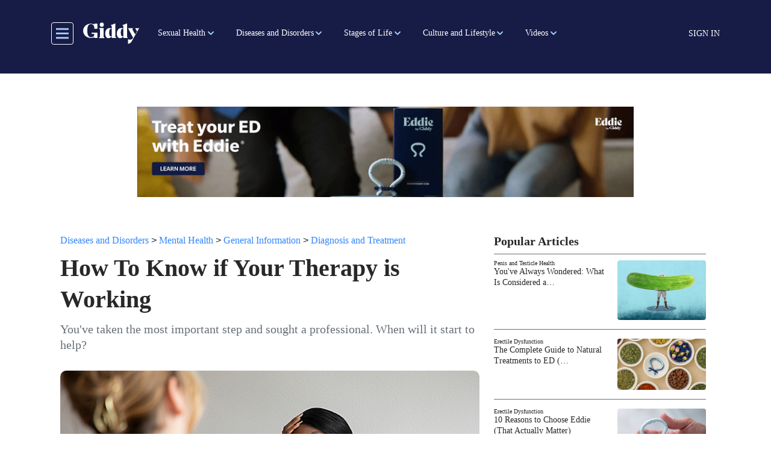

--- FILE ---
content_type: text/css
request_url: https://getmegiddy.com/sites/default/files/css/css_B2dujN1D_KUKXuduNHnJVJXh4AL5vjuPdhSj4fQb02k.css?delta=1&language=en&theme=gmg_theme&include=eJxlkEuOAyEMRC9EN5vcB7mhQpgxOMKQDjl9-pNFNLOxXM8qq1QUQhMqw9Jnma9VSjML02vYhRRmEWnaKt0v_3RkWYgnbYNTid-XDFWK0G9WJMB4qbCh9jvxTD_0PEGRmonTCybm6NoNGX-fKyf_6zxV6Qp2mwyoag-sRoc25DPgbqfomIb0pvYjpcDL5oNvSYp5JKxqjzlnCZ1hVriMSBml2-sWaF4x7WDayXT0ghLeFy929A
body_size: 124519
content:
@import url("https://unpkg.com/swiper/swiper-bundle.css");@import url("https://unpkg.com/swiper/swiper-bundle.css");
/* @license MIT https://github.com/necolas/normalize.css/blob/8.0.1/LICENSE.md */
html{line-height:1.15;-webkit-text-size-adjust:100%;}body{margin:0;}main{display:block;}h1{font-size:2em;margin:0.67em 0;}hr{box-sizing:content-box;height:0;overflow:visible;}pre{font-family:monospace,monospace;font-size:1em;}a{background-color:transparent;}abbr[title]{border-bottom:none;text-decoration:underline;text-decoration:underline dotted;}b,strong{font-weight:bolder;}code,kbd,samp{font-family:monospace,monospace;font-size:1em;}small{font-size:80%;}sub,sup{font-size:75%;line-height:0;position:relative;vertical-align:baseline;}sub{bottom:-0.25em;}sup{top:-0.5em;}img{border-style:none;}button,input,optgroup,select,textarea{font-family:inherit;font-size:100%;line-height:1.15;margin:0;}button,input{overflow:visible;}button,select{text-transform:none;}button,[type="button"],[type="reset"],[type="submit"]{-webkit-appearance:button;}button::-moz-focus-inner,[type="button"]::-moz-focus-inner,[type="reset"]::-moz-focus-inner,[type="submit"]::-moz-focus-inner{border-style:none;padding:0;}button:-moz-focusring,[type="button"]:-moz-focusring,[type="reset"]:-moz-focusring,[type="submit"]:-moz-focusring{outline:1px dotted ButtonText;}fieldset{padding:0.35em 0.75em 0.625em;}legend{box-sizing:border-box;color:inherit;display:table;max-width:100%;padding:0;white-space:normal;}progress{vertical-align:baseline;}textarea{overflow:auto;}[type="checkbox"],[type="radio"]{box-sizing:border-box;padding:0;}[type="number"]::-webkit-inner-spin-button,[type="number"]::-webkit-outer-spin-button{height:auto;}[type="search"]{-webkit-appearance:textfield;outline-offset:-2px;}[type="search"]::-webkit-search-decoration{-webkit-appearance:none;}::-webkit-file-upload-button{-webkit-appearance:button;font:inherit;}details{display:block;}summary{display:list-item;}template{display:none;}[hidden]{display:none;}
/* @license GPL-2.0-or-later https://www.drupal.org/licensing/faq */
.action-links{margin:1em 0;padding:0;list-style:none;}[dir="rtl"] .action-links{margin-right:0;}.action-links li{display:inline-block;margin:0 0.3em;}.action-links li:first-child{margin-left:0;}[dir="rtl"] .action-links li:first-child{margin-right:0;margin-left:0.3em;}.button-action{display:inline-block;padding:0.2em 0.5em 0.3em;text-decoration:none;line-height:160%;}.button-action:before{margin-left:-0.1em;padding-right:0.2em;content:"+";font-weight:900;}[dir="rtl"] .button-action:before{margin-right:-0.1em;margin-left:0;padding-right:0;padding-left:0.2em;}
.breadcrumb{padding-bottom:0.5em;}.breadcrumb ol{margin:0;padding:0;}[dir="rtl"] .breadcrumb ol{margin-right:0;}.breadcrumb li{display:inline;margin:0;padding:0;list-style-type:none;}.breadcrumb li:before{content:" \BB ";}.breadcrumb li:first-child:before{content:none;}
.container-inline label:after,.container-inline .label:after{content:":";}.form-type-radios .container-inline label:after,.form-type-checkboxes .container-inline label:after{content:"";}.form-type-radios .container-inline .form-type-radio,.form-type-checkboxes .container-inline .form-type-checkbox{margin:0 1em;}.container-inline .form-actions,.container-inline.form-actions{margin-top:0;margin-bottom:0;}
details{margin-top:1em;margin-bottom:1em;border:1px solid #ccc;}details > .details-wrapper{padding:0.5em 1.5em;}summary{padding:0.2em 0.5em;cursor:pointer;}
.exposed-filters .filters{float:left;margin-right:1em;}[dir="rtl"] .exposed-filters .filters{float:right;margin-right:0;margin-left:1em;}.exposed-filters .form-item{margin:0 0 0.1em 0;padding:0;}.exposed-filters .form-item label{float:left;width:10em;font-weight:normal;}[dir="rtl"] .exposed-filters .form-item label{float:right;}.exposed-filters .form-select{width:14em;}.exposed-filters .current-filters{margin-bottom:1em;}.exposed-filters .current-filters .placeholder{font-weight:bold;font-style:normal;}.exposed-filters .additional-filters{float:left;margin-right:1em;}[dir="rtl"] .exposed-filters .additional-filters{float:right;margin-right:0;margin-left:1em;}
.field__label{font-weight:bold;}.field--label-inline .field__label,.field--label-inline .field__items{float:left;}.field--label-inline .field__label,.field--label-inline > .field__item,.field--label-inline .field__items{padding-right:0.5em;}[dir="rtl"] .field--label-inline .field__label,[dir="rtl"] .field--label-inline .field__items{padding-right:0;padding-left:0.5em;}.field--label-inline .field__label::after{content:":";}
form .field-multiple-table{margin:0;}form .field-multiple-table .field-multiple-drag{width:30px;padding-right:0;}[dir="rtl"] form .field-multiple-table .field-multiple-drag{padding-left:0;}form .field-multiple-table .field-multiple-drag .tabledrag-handle{padding-right:0.5em;}[dir="rtl"] form .field-multiple-table .field-multiple-drag .tabledrag-handle{padding-right:0;padding-left:0.5em;}form .field-add-more-submit{margin:0.5em 0 0;}.form-item,.form-actions{margin-top:1em;margin-bottom:1em;}tr.odd .form-item,tr.even .form-item{margin-top:0;margin-bottom:0;}.form-composite > .fieldset-wrapper > .description,.form-item .description{font-size:0.85em;}label.option{display:inline;font-weight:normal;}.form-composite > legend,.label{display:inline;margin:0;padding:0;font-size:inherit;font-weight:bold;}.form-checkboxes .form-item,.form-radios .form-item{margin-top:0.4em;margin-bottom:0.4em;}.form-type-radio .description,.form-type-checkbox .description{margin-left:2.4em;}[dir="rtl"] .form-type-radio .description,[dir="rtl"] .form-type-checkbox .description{margin-right:2.4em;margin-left:0;}.marker{color:#e00;}.form-required:after{display:inline-block;width:6px;height:6px;margin:0 0.3em;content:"";vertical-align:super;background-image:url(/themes/contrib/bootstrap4/images/icons/required.svg);background-repeat:no-repeat;background-size:6px 6px;}abbr.tabledrag-changed,abbr.ajax-changed{border-bottom:none;}.form-item input.error,.form-item textarea.error,.form-item select.error{border:2px solid red;}.form-item--error-message:before{display:inline-block;width:14px;height:14px;content:"";vertical-align:sub;background:url(/themes/contrib/bootstrap4/images/icons/error.svg) no-repeat;background-size:contain;}
.icon-help{padding:1px 0 1px 20px;background:url(/themes/contrib/bootstrap4/images/icons/help.png) 0 50% no-repeat;}[dir="rtl"] .icon-help{padding:1px 20px 1px 0;background-position:100% 50%;}.feed-icon{display:block;overflow:hidden;width:16px;height:16px;text-indent:-9999px;background:url(/themes/contrib/bootstrap4/images/icons/feed.svg) no-repeat;}
.form--inline .form-item{float:left;margin-right:0.5em;}[dir="rtl"] .form--inline .form-item{float:right;margin-right:0;margin-left:0.5em;}[dir="rtl"] .views-filterable-options-controls .form-item{margin-right:2%;}.form--inline .form-item-separator{margin-top:2.3em;margin-right:1em;margin-left:0.5em;}[dir="rtl"] .form--inline .form-item-separator{margin-right:0.5em;margin-left:1em;}.form--inline .form-actions{clear:left;}[dir="rtl"] .form--inline .form-actions{clear:right;}
.item-list .title{font-weight:bold;}.item-list ul{margin:0 0 0.75em 0;padding:0;}.item-list li{margin:0 0 0.25em 1.5em;padding:0;}[dir="rtl"] .item-list li{margin:0 1.5em 0.25em 0;}.item-list--comma-list{display:inline;}.item-list--comma-list .item-list__comma-list,.item-list__comma-list li,[dir="rtl"] .item-list--comma-list .item-list__comma-list,[dir="rtl"] .item-list__comma-list li{margin:0;}
ul.inline,ul.links.inline{display:inline;padding-left:0;}[dir="rtl"] ul.inline,[dir="rtl"] ul.links.inline{padding-right:0;padding-left:15px;}ul.inline li{display:inline;padding:0 0.5em;list-style-type:none;}ul.links a.is-active{color:#000;}
ul.menu{margin-left:1em;padding:0;list-style:none outside;text-align:left;}[dir="rtl"] ul.menu{margin-right:1em;margin-left:0;text-align:right;}.menu-item--expanded{list-style-type:circle;list-style-image:url(/themes/contrib/bootstrap4/images/icons/menu-expanded.png);}.menu-item--collapsed{list-style-type:disc;list-style-image:url(/themes/contrib/bootstrap4/images/icons/menu-collapsed.png);}[dir="rtl"] .menu-item--collapsed{list-style-image:url(/themes/contrib/bootstrap4/images/icons/menu-collapsed-rtl.png);}.menu-item{margin:0;padding-top:0.2em;}ul.menu a.is-active{color:#000;}
.more-link{display:block;text-align:right;}[dir="rtl"] .more-link{text-align:left;}
.pager__items{clear:both;text-align:center;}.pager__item{display:inline;padding:0.5em;}.pager__item.is-active{font-weight:bold;}
tr.drag{background-color:#fffff0;}tr.drag-previous{background-color:#ffd;}body div.tabledrag-changed-warning{margin-bottom:0.5em;}
tr.selected td{background:#ffc;}td.checkbox,th.checkbox{text-align:center;}[dir="rtl"] td.checkbox,[dir="rtl"] th.checkbox{text-align:center;}
th.is-active img{display:inline;}td.is-active{background-color:#ddd;}
.form-textarea-wrapper textarea{display:block;box-sizing:border-box;width:100%;margin:0;}
.ui-dialog--narrow{max-width:500px;}@media screen and (max-width:600px){.ui-dialog--narrow{min-width:95%;max-width:95%;}}
.messages{padding:15px 20px 15px 35px;word-wrap:break-word;border:1px solid;border-width:1px 1px 1px 0;border-radius:2px;background:no-repeat 10px 17px;overflow-wrap:break-word;}[dir="rtl"] .messages{padding-right:35px;padding-left:20px;text-align:right;border-width:1px 0 1px 1px;background-position:right 10px top 17px;}.messages + .messages{margin-top:1.538em;}.messages__list{margin:0;padding:0;list-style:none;}.messages__item + .messages__item{margin-top:0.769em;}.messages--status{color:#325e1c;border-color:#c9e1bd #c9e1bd #c9e1bd transparent;background-color:#f3faef;background-image:url(/themes/contrib/bootstrap4/images/icons/check.svg);box-shadow:-8px 0 0 #77b259;}[dir="rtl"] .messages--status{margin-left:0;border-color:#c9e1bd transparent #c9e1bd #c9e1bd;box-shadow:8px 0 0 #77b259;}.messages--warning{color:#734c00;border-color:#f4daa6 #f4daa6 #f4daa6 transparent;background-color:#fdf8ed;background-image:url(/themes/contrib/bootstrap4/images/icons/warning.svg);box-shadow:-8px 0 0 #e09600;}[dir="rtl"] .messages--warning{border-color:#f4daa6 transparent #f4daa6 #f4daa6;box-shadow:8px 0 0 #e09600;}.messages--error{color:#a51b00;border-color:#f9c9bf #f9c9bf #f9c9bf transparent;background-color:#fcf4f2;background-image:url(/themes/contrib/bootstrap4/images/icons/error.svg);box-shadow:-8px 0 0 #e62600;}[dir="rtl"] .messages--error{border-color:#f9c9bf transparent #f9c9bf #f9c9bf;box-shadow:8px 0 0 #e62600;}.messages--error p.error{color:#a51b00;}
.node--unpublished{background-color:#fff4f4;}
.progress__track{border-color:#b3b3b3;border-radius:10em;background-color:#f2f1eb;background-image:linear-gradient(#e7e7df,#f0f0f0);box-shadow:inset 0 1px 3px hsla(0,0%,0%,0.16);}.progress__bar{height:16px;margin-top:-1px;margin-left:-1px;padding:0 1px;-webkit-transition:width 0.5s ease-out;transition:width 0.5s ease-out;-webkit-animation:animate-stripes 3s linear infinite;-moz-animation:animate-stripes 3s linear infinite;border:1px #07629a solid;border-radius:10em;background:#057ec9;background-image:linear-gradient(to bottom,rgba(0,0,0,0),rgba(0,0,0,0.15)),linear-gradient(to right bottom,#0094f0 0%,#0094f0 25%,#007ecc 25%,#007ecc 50%,#0094f0 50%,#0094f0 75%,#0094f0 100%);background-size:40px 40px;}[dir="rtl"] .progress__bar{margin-right:-1px;margin-left:0;-webkit-animation-direction:reverse;-moz-animation-direction:reverse;animation-direction:reverse;}@media screen and (prefers-reduced-motion:reduce){.progress__bar{-webkit-transition:none;transition:none;-webkit-animation:none;-moz-animation:none;}}@keyframes animate-stripes{0%{background-position:0 0,0 0;}100%{background-position:0 0,-80px 0;}}
:root{--blue:#0056b3;--indigo:#6610f2;--purple:#6f42c1;--pink:#e21181;--red:#dc3545;--orange:#fd7e14;--yellow:#ffc107;--green:#008a00;--teal:#20c997;--cyan:#006170;--white:#fff;--gray:#6c757d;--gray-dark:#343a40;--primary:#0056b3;--secondary:#6c757d;--success:#008a00;--info:#006170;--warning:#ffc107;--danger:#dc3545;--light:#f8f9fa;--dark:#343a40;--breakpoint-xs:0;--breakpoint-sm:576px;--breakpoint-md:768px;--breakpoint-lg:992px;--breakpoint-xl:1200px;--font-family-sans-serif:-apple-system,BlinkMacSystemFont,"Segoe UI",Roboto,"Helvetica Neue",Arial,"Noto Sans","Liberation Sans",sans-serif,"Apple Color Emoji","Segoe UI Emoji","Segoe UI Symbol","Noto Color Emoji";--font-family-monospace:SFMono-Regular,Menlo,Monaco,Consolas,"Liberation Mono","Courier New",monospace;}*,*::before,*::after{box-sizing:border-box;}html{font-family:sans-serif;line-height:1.15;-webkit-text-size-adjust:100%;-webkit-tap-highlight-color:rgba(0,0,0,0);}article,aside,figcaption,figure,footer,header,hgroup,main,nav,section{display:block;}body{margin:0;font-family:-apple-system,BlinkMacSystemFont,"Segoe UI",Roboto,"Helvetica Neue",Arial,"Noto Sans","Liberation Sans",sans-serif,"Apple Color Emoji","Segoe UI Emoji","Segoe UI Symbol","Noto Color Emoji";font-size:1rem;font-weight:400;line-height:1.5;color:#212529;text-align:left;background-color:#fff;}[tabindex="-1"]:focus:not(:focus-visible){outline:0 !important;}hr{box-sizing:content-box;height:0;overflow:visible;}h1,h2,h3,h4,h5,h6{margin-top:0;margin-bottom:0.5rem;}p{margin-top:0;margin-bottom:1rem;}abbr[title],abbr[data-original-title]{text-decoration:underline;text-decoration:underline dotted;cursor:help;border-bottom:0;text-decoration-skip-ink:none;}address{margin-bottom:1rem;font-style:normal;line-height:inherit;}ol,ul,dl{margin-top:0;margin-bottom:1rem;}ol ol,ul ul,ol ul,ul ol{margin-bottom:0;}dt{font-weight:700;}dd{margin-bottom:0.5rem;margin-left:0;}blockquote{margin:0 0 1rem;}b,strong{font-weight:bolder;}small{font-size:80%;}sub,sup{position:relative;font-size:75%;line-height:0;vertical-align:baseline;}sub{bottom:-0.25em;}sup{top:-0.5em;}a{color:#0056b3;text-decoration:none;background-color:transparent;}a:hover{color:#003167;text-decoration:underline;}a:not([href]):not([class]){color:inherit;text-decoration:none;}a:not([href]):not([class]):hover{color:inherit;text-decoration:none;}pre,code,kbd,samp{font-family:SFMono-Regular,Menlo,Monaco,Consolas,"Liberation Mono","Courier New",monospace;font-size:1em;}pre{margin-top:0;margin-bottom:1rem;overflow:auto;-ms-overflow-style:scrollbar;}figure{margin:0 0 1rem;}img{vertical-align:middle;border-style:none;}svg{overflow:hidden;vertical-align:middle;}table{border-collapse:collapse;}caption{padding-top:0.75rem;padding-bottom:0.75rem;color:#6c757d;text-align:left;caption-side:bottom;}th{text-align:inherit;text-align:-webkit-match-parent;}label{display:inline-block;margin-bottom:0.5rem;}button{border-radius:0;}button:focus:not(:focus-visible){outline:0;}input,button,select,optgroup,textarea{margin:0;font-family:inherit;font-size:inherit;line-height:inherit;}button,input{overflow:visible;}button,select{text-transform:none;}[role=button]{cursor:pointer;}select{word-wrap:normal;}button,[type=button],[type=reset],[type=submit]{-webkit-appearance:button;}button:not(:disabled),[type=button]:not(:disabled),[type=reset]:not(:disabled),[type=submit]:not(:disabled){cursor:pointer;}button::-moz-focus-inner,[type=button]::-moz-focus-inner,[type=reset]::-moz-focus-inner,[type=submit]::-moz-focus-inner{padding:0;border-style:none;}input[type=radio],input[type=checkbox]{box-sizing:border-box;padding:0;}textarea{overflow:auto;resize:vertical;}fieldset{min-width:0;padding:0;margin:0;border:0;}legend{display:block;width:100%;max-width:100%;padding:0;margin-bottom:0.5rem;font-size:1.5rem;line-height:inherit;color:inherit;white-space:normal;}progress{vertical-align:baseline;}[type=number]::-webkit-inner-spin-button,[type=number]::-webkit-outer-spin-button{height:auto;}[type=search]{outline-offset:-2px;-webkit-appearance:none;}[type=search]::-webkit-search-decoration{-webkit-appearance:none;}::-webkit-file-upload-button{font:inherit;-webkit-appearance:button;}output{display:inline-block;}summary{display:list-item;cursor:pointer;}template{display:none;}[hidden]{display:none !important;}h1,h2,h3,h4,h5,h6,.h1,.h2,.h3,.h4,.h5,.h6{margin-bottom:0.5rem;font-weight:500;line-height:1.2;}h1,.h1{font-size:2.5rem;}h2,.h2{font-size:2rem;}h3,.h3{font-size:1.75rem;}h4,.h4{font-size:1.5rem;}h5,.h5{font-size:1.25rem;}h6,.h6{font-size:1rem;}.lead{font-size:1.25rem;font-weight:300;}.display-1{font-size:6rem;font-weight:300;line-height:1.2;}.display-2{font-size:5.5rem;font-weight:300;line-height:1.2;}.display-3{font-size:4.5rem;font-weight:300;line-height:1.2;}.display-4{font-size:3.5rem;font-weight:300;line-height:1.2;}hr{margin-top:1rem;margin-bottom:1rem;border:0;border-top:1px solid rgba(0,0,0,0.1);}small,.small{font-size:0.875em;font-weight:400;}mark,.mark{padding:0.2em;background-color:#fcf8e3;}.list-unstyled{padding-left:0;list-style:none;}.list-inline{padding-left:0;list-style:none;}.list-inline-item{display:inline-block;}.list-inline-item:not(:last-child){margin-right:0.5rem;}.initialism{font-size:90%;text-transform:uppercase;}.blockquote{margin-bottom:1rem;font-size:1.25rem;}.blockquote-footer{display:block;font-size:0.875em;color:#6c757d;}.blockquote-footer::before{content:"— ";}.img-fluid{max-width:100%;height:auto;}.img-thumbnail{padding:0.25rem;background-color:#fff;border:1px solid #dee2e6;border-radius:0.25rem;max-width:100%;height:auto;}.figure{display:inline-block;}.figure-img{margin-bottom:0.5rem;line-height:1;}.figure-caption{font-size:90%;color:#6c757d;}code{font-size:87.5%;color:#e21181;word-wrap:break-word;}a > code{color:inherit;}kbd{padding:0.2rem 0.4rem;font-size:87.5%;color:#fff;background-color:#212529;border-radius:0.2rem;}kbd kbd{padding:0;font-size:100%;font-weight:700;}pre{display:block;font-size:87.5%;color:#212529;}pre code{font-size:inherit;color:inherit;word-break:normal;}.pre-scrollable{max-height:340px;overflow-y:scroll;}.container,.container-fluid,.container-xl,.container-lg,.container-md,.container-sm{width:100%;padding-right:15px;padding-left:15px;margin-right:auto;margin-left:auto;}@media (min-width:576px){.container-sm,.container{max-width:540px;}}@media (min-width:768px){.container-md,.container-sm,.container{max-width:720px;}}@media (min-width:992px){.container-lg,.container-md,.container-sm,.container{max-width:960px;}}@media (min-width:1200px){.container-xl,.container-lg,.container-md,.container-sm,.container{max-width:1140px;}}.row{display:flex;flex-wrap:wrap;margin-right:-15px;margin-left:-15px;}.no-gutters{margin-right:0;margin-left:0;}.no-gutters > .col,.no-gutters > [class*=col-]{padding-right:0;padding-left:0;}.col-xl,.col-xl-auto,.col-xl-12,.col-xl-11,.col-xl-10,.col-xl-9,.col-xl-8,.col-xl-7,.col-xl-6,.col-xl-5,.col-xl-4,.col-xl-3,.col-xl-2,.col-xl-1,.col-lg,.col-lg-auto,.col-lg-12,.col-lg-11,.col-lg-10,.col-lg-9,.col-lg-8,.col-lg-7,.col-lg-6,.col-lg-5,.col-lg-4,.col-lg-3,.col-lg-2,.col-lg-1,.col-md,.col-md-auto,.col-md-12,.col-md-11,.col-md-10,.col-md-9,.col-md-8,.col-md-7,.col-md-6,.col-md-5,.col-md-4,.col-md-3,.col-md-2,.col-md-1,.col-sm,.col-sm-auto,.col-sm-12,.col-sm-11,.col-sm-10,.col-sm-9,.col-sm-8,.col-sm-7,.col-sm-6,.col-sm-5,.col-sm-4,.col-sm-3,.col-sm-2,.col-sm-1,.col,.col-auto,.col-12,.col-11,.col-10,.col-9,.col-8,.col-7,.col-6,.col-5,.col-4,.col-3,.col-2,.col-1{position:relative;width:100%;padding-right:15px;padding-left:15px;}.col{flex-basis:0;flex-grow:1;max-width:100%;}.row-cols-1 > *{flex:0 0 100%;max-width:100%;}.row-cols-2 > *{flex:0 0 50%;max-width:50%;}.row-cols-3 > *{flex:0 0 33.3333333333%;max-width:33.3333333333%;}.row-cols-4 > *{flex:0 0 25%;max-width:25%;}.row-cols-5 > *{flex:0 0 20%;max-width:20%;}.row-cols-6 > *{flex:0 0 16.6666666667%;max-width:16.6666666667%;}.col-auto{flex:0 0 auto;width:auto;max-width:100%;}.col-1{flex:0 0 8.33333333%;max-width:8.33333333%;}.col-2{flex:0 0 16.66666667%;max-width:16.66666667%;}.col-3{flex:0 0 25%;max-width:25%;}.col-4{flex:0 0 33.33333333%;max-width:33.33333333%;}.col-5{flex:0 0 41.66666667%;max-width:41.66666667%;}.col-6{flex:0 0 50%;max-width:50%;}.col-7{flex:0 0 58.33333333%;max-width:58.33333333%;}.col-8{flex:0 0 66.66666667%;max-width:66.66666667%;}.col-9{flex:0 0 75%;max-width:75%;}.col-10{flex:0 0 83.33333333%;max-width:83.33333333%;}.col-11{flex:0 0 91.66666667%;max-width:91.66666667%;}.col-12{flex:0 0 100%;max-width:100%;}.order-first{order:-1;}.order-last{order:13;}.order-0{order:0;}.order-1{order:1;}.order-2{order:2;}.order-3{order:3;}.order-4{order:4;}.order-5{order:5;}.order-6{order:6;}.order-7{order:7;}.order-8{order:8;}.order-9{order:9;}.order-10{order:10;}.order-11{order:11;}.order-12{order:12;}.offset-1{margin-left:8.33333333%;}.offset-2{margin-left:16.66666667%;}.offset-3{margin-left:25%;}.offset-4{margin-left:33.33333333%;}.offset-5{margin-left:41.66666667%;}.offset-6{margin-left:50%;}.offset-7{margin-left:58.33333333%;}.offset-8{margin-left:66.66666667%;}.offset-9{margin-left:75%;}.offset-10{margin-left:83.33333333%;}.offset-11{margin-left:91.66666667%;}@media (min-width:576px){.col-sm{flex-basis:0;flex-grow:1;max-width:100%;}.row-cols-sm-1 > *{flex:0 0 100%;max-width:100%;}.row-cols-sm-2 > *{flex:0 0 50%;max-width:50%;}.row-cols-sm-3 > *{flex:0 0 33.3333333333%;max-width:33.3333333333%;}.row-cols-sm-4 > *{flex:0 0 25%;max-width:25%;}.row-cols-sm-5 > *{flex:0 0 20%;max-width:20%;}.row-cols-sm-6 > *{flex:0 0 16.6666666667%;max-width:16.6666666667%;}.col-sm-auto{flex:0 0 auto;width:auto;max-width:100%;}.col-sm-1{flex:0 0 8.33333333%;max-width:8.33333333%;}.col-sm-2{flex:0 0 16.66666667%;max-width:16.66666667%;}.col-sm-3{flex:0 0 25%;max-width:25%;}.col-sm-4{flex:0 0 33.33333333%;max-width:33.33333333%;}.col-sm-5{flex:0 0 41.66666667%;max-width:41.66666667%;}.col-sm-6{flex:0 0 50%;max-width:50%;}.col-sm-7{flex:0 0 58.33333333%;max-width:58.33333333%;}.col-sm-8{flex:0 0 66.66666667%;max-width:66.66666667%;}.col-sm-9{flex:0 0 75%;max-width:75%;}.col-sm-10{flex:0 0 83.33333333%;max-width:83.33333333%;}.col-sm-11{flex:0 0 91.66666667%;max-width:91.66666667%;}.col-sm-12{flex:0 0 100%;max-width:100%;}.order-sm-first{order:-1;}.order-sm-last{order:13;}.order-sm-0{order:0;}.order-sm-1{order:1;}.order-sm-2{order:2;}.order-sm-3{order:3;}.order-sm-4{order:4;}.order-sm-5{order:5;}.order-sm-6{order:6;}.order-sm-7{order:7;}.order-sm-8{order:8;}.order-sm-9{order:9;}.order-sm-10{order:10;}.order-sm-11{order:11;}.order-sm-12{order:12;}.offset-sm-0{margin-left:0;}.offset-sm-1{margin-left:8.33333333%;}.offset-sm-2{margin-left:16.66666667%;}.offset-sm-3{margin-left:25%;}.offset-sm-4{margin-left:33.33333333%;}.offset-sm-5{margin-left:41.66666667%;}.offset-sm-6{margin-left:50%;}.offset-sm-7{margin-left:58.33333333%;}.offset-sm-8{margin-left:66.66666667%;}.offset-sm-9{margin-left:75%;}.offset-sm-10{margin-left:83.33333333%;}.offset-sm-11{margin-left:91.66666667%;}}@media (min-width:768px){.col-md{flex-basis:0;flex-grow:1;max-width:100%;}.row-cols-md-1 > *{flex:0 0 100%;max-width:100%;}.row-cols-md-2 > *{flex:0 0 50%;max-width:50%;}.row-cols-md-3 > *{flex:0 0 33.3333333333%;max-width:33.3333333333%;}.row-cols-md-4 > *{flex:0 0 25%;max-width:25%;}.row-cols-md-5 > *{flex:0 0 20%;max-width:20%;}.row-cols-md-6 > *{flex:0 0 16.6666666667%;max-width:16.6666666667%;}.col-md-auto{flex:0 0 auto;width:auto;max-width:100%;}.col-md-1{flex:0 0 8.33333333%;max-width:8.33333333%;}.col-md-2{flex:0 0 16.66666667%;max-width:16.66666667%;}.col-md-3{flex:0 0 25%;max-width:25%;}.col-md-4{flex:0 0 33.33333333%;max-width:33.33333333%;}.col-md-5{flex:0 0 41.66666667%;max-width:41.66666667%;}.col-md-6{flex:0 0 50%;max-width:50%;}.col-md-7{flex:0 0 58.33333333%;max-width:58.33333333%;}.col-md-8{flex:0 0 66.66666667%;max-width:66.66666667%;}.col-md-9{flex:0 0 75%;max-width:75%;}.col-md-10{flex:0 0 83.33333333%;max-width:83.33333333%;}.col-md-11{flex:0 0 91.66666667%;max-width:91.66666667%;}.col-md-12{flex:0 0 100%;max-width:100%;}.order-md-first{order:-1;}.order-md-last{order:13;}.order-md-0{order:0;}.order-md-1{order:1;}.order-md-2{order:2;}.order-md-3{order:3;}.order-md-4{order:4;}.order-md-5{order:5;}.order-md-6{order:6;}.order-md-7{order:7;}.order-md-8{order:8;}.order-md-9{order:9;}.order-md-10{order:10;}.order-md-11{order:11;}.order-md-12{order:12;}.offset-md-0{margin-left:0;}.offset-md-1{margin-left:8.33333333%;}.offset-md-2{margin-left:16.66666667%;}.offset-md-3{margin-left:25%;}.offset-md-4{margin-left:33.33333333%;}.offset-md-5{margin-left:41.66666667%;}.offset-md-6{margin-left:50%;}.offset-md-7{margin-left:58.33333333%;}.offset-md-8{margin-left:66.66666667%;}.offset-md-9{margin-left:75%;}.offset-md-10{margin-left:83.33333333%;}.offset-md-11{margin-left:91.66666667%;}}@media (min-width:992px){.col-lg{flex-basis:0;flex-grow:1;max-width:100%;}.row-cols-lg-1 > *{flex:0 0 100%;max-width:100%;}.row-cols-lg-2 > *{flex:0 0 50%;max-width:50%;}.row-cols-lg-3 > *{flex:0 0 33.3333333333%;max-width:33.3333333333%;}.row-cols-lg-4 > *{flex:0 0 25%;max-width:25%;}.row-cols-lg-5 > *{flex:0 0 20%;max-width:20%;}.row-cols-lg-6 > *{flex:0 0 16.6666666667%;max-width:16.6666666667%;}.col-lg-auto{flex:0 0 auto;width:auto;max-width:100%;}.col-lg-1{flex:0 0 8.33333333%;max-width:8.33333333%;}.col-lg-2{flex:0 0 16.66666667%;max-width:16.66666667%;}.col-lg-3{flex:0 0 25%;max-width:25%;}.col-lg-4{flex:0 0 33.33333333%;max-width:33.33333333%;}.col-lg-5{flex:0 0 41.66666667%;max-width:41.66666667%;}.col-lg-6{flex:0 0 50%;max-width:50%;}.col-lg-7{flex:0 0 58.33333333%;max-width:58.33333333%;}.col-lg-8{flex:0 0 66.66666667%;max-width:66.66666667%;}.col-lg-9{flex:0 0 75%;max-width:75%;}.col-lg-10{flex:0 0 83.33333333%;max-width:83.33333333%;}.col-lg-11{flex:0 0 91.66666667%;max-width:91.66666667%;}.col-lg-12{flex:0 0 100%;max-width:100%;}.order-lg-first{order:-1;}.order-lg-last{order:13;}.order-lg-0{order:0;}.order-lg-1{order:1;}.order-lg-2{order:2;}.order-lg-3{order:3;}.order-lg-4{order:4;}.order-lg-5{order:5;}.order-lg-6{order:6;}.order-lg-7{order:7;}.order-lg-8{order:8;}.order-lg-9{order:9;}.order-lg-10{order:10;}.order-lg-11{order:11;}.order-lg-12{order:12;}.offset-lg-0{margin-left:0;}.offset-lg-1{margin-left:8.33333333%;}.offset-lg-2{margin-left:16.66666667%;}.offset-lg-3{margin-left:25%;}.offset-lg-4{margin-left:33.33333333%;}.offset-lg-5{margin-left:41.66666667%;}.offset-lg-6{margin-left:50%;}.offset-lg-7{margin-left:58.33333333%;}.offset-lg-8{margin-left:66.66666667%;}.offset-lg-9{margin-left:75%;}.offset-lg-10{margin-left:83.33333333%;}.offset-lg-11{margin-left:91.66666667%;}}@media (min-width:1200px){.col-xl{flex-basis:0;flex-grow:1;max-width:100%;}.row-cols-xl-1 > *{flex:0 0 100%;max-width:100%;}.row-cols-xl-2 > *{flex:0 0 50%;max-width:50%;}.row-cols-xl-3 > *{flex:0 0 33.3333333333%;max-width:33.3333333333%;}.row-cols-xl-4 > *{flex:0 0 25%;max-width:25%;}.row-cols-xl-5 > *{flex:0 0 20%;max-width:20%;}.row-cols-xl-6 > *{flex:0 0 16.6666666667%;max-width:16.6666666667%;}.col-xl-auto{flex:0 0 auto;width:auto;max-width:100%;}.col-xl-1{flex:0 0 8.33333333%;max-width:8.33333333%;}.col-xl-2{flex:0 0 16.66666667%;max-width:16.66666667%;}.col-xl-3{flex:0 0 25%;max-width:25%;}.col-xl-4{flex:0 0 33.33333333%;max-width:33.33333333%;}.col-xl-5{flex:0 0 41.66666667%;max-width:41.66666667%;}.col-xl-6{flex:0 0 50%;max-width:50%;}.col-xl-7{flex:0 0 58.33333333%;max-width:58.33333333%;}.col-xl-8{flex:0 0 66.66666667%;max-width:66.66666667%;}.col-xl-9{flex:0 0 75%;max-width:75%;}.col-xl-10{flex:0 0 83.33333333%;max-width:83.33333333%;}.col-xl-11{flex:0 0 91.66666667%;max-width:91.66666667%;}.col-xl-12{flex:0 0 100%;max-width:100%;}.order-xl-first{order:-1;}.order-xl-last{order:13;}.order-xl-0{order:0;}.order-xl-1{order:1;}.order-xl-2{order:2;}.order-xl-3{order:3;}.order-xl-4{order:4;}.order-xl-5{order:5;}.order-xl-6{order:6;}.order-xl-7{order:7;}.order-xl-8{order:8;}.order-xl-9{order:9;}.order-xl-10{order:10;}.order-xl-11{order:11;}.order-xl-12{order:12;}.offset-xl-0{margin-left:0;}.offset-xl-1{margin-left:8.33333333%;}.offset-xl-2{margin-left:16.66666667%;}.offset-xl-3{margin-left:25%;}.offset-xl-4{margin-left:33.33333333%;}.offset-xl-5{margin-left:41.66666667%;}.offset-xl-6{margin-left:50%;}.offset-xl-7{margin-left:58.33333333%;}.offset-xl-8{margin-left:66.66666667%;}.offset-xl-9{margin-left:75%;}.offset-xl-10{margin-left:83.33333333%;}.offset-xl-11{margin-left:91.66666667%;}}.table{width:100%;margin-bottom:1rem;color:#212529;}.table th,.table td{padding:0.75rem;vertical-align:top;border-top:1px solid #dee2e6;}.table thead th{vertical-align:bottom;border-bottom:2px solid #dee2e6;}.table tbody + tbody{border-top:2px solid #dee2e6;}.table-sm th,.table-sm td{padding:0.3rem;}.table-bordered{border:1px solid #dee2e6;}.table-bordered th,.table-bordered td{border:1px solid #dee2e6;}.table-bordered thead th,.table-bordered thead td{border-bottom-width:2px;}.table-borderless th,.table-borderless td,.table-borderless thead th,.table-borderless tbody + tbody{border:0;}.table-striped tbody tr:nth-of-type(odd){background-color:rgba(0,0,0,0.05);}.table-hover tbody tr:hover{color:#212529;background-color:rgba(0,0,0,0.075);}.table-primary,.table-primary > th,.table-primary > td{background-color:#b8d0ea;}.table-primary th,.table-primary td,.table-primary thead th,.table-primary tbody + tbody{border-color:#7aa7d7;}.table-hover .table-primary:hover{background-color:#a4c3e4;}.table-hover .table-primary:hover > td,.table-hover .table-primary:hover > th{background-color:#a4c3e4;}.table-secondary,.table-secondary > th,.table-secondary > td{background-color:#d6d8db;}.table-secondary th,.table-secondary td,.table-secondary thead th,.table-secondary tbody + tbody{border-color:#b3b7bb;}.table-hover .table-secondary:hover{background-color:#c8cbcf;}.table-hover .table-secondary:hover > td,.table-hover .table-secondary:hover > th{background-color:#c8cbcf;}.table-success,.table-success > th,.table-success > td{background-color:#b8deb8;}.table-success th,.table-success td,.table-success thead th,.table-success tbody + tbody{border-color:#7ac27a;}.table-hover .table-success:hover{background-color:#a7d6a7;}.table-hover .table-success:hover > td,.table-hover .table-success:hover > th{background-color:#a7d6a7;}.table-info,.table-info > th,.table-info > td{background-color:#b8d3d7;}.table-info th,.table-info td,.table-info thead th,.table-info tbody + tbody{border-color:#7aadb5;}.table-hover .table-info:hover{background-color:#a8c9ce;}.table-hover .table-info:hover > td,.table-hover .table-info:hover > th{background-color:#a8c9ce;}.table-warning,.table-warning > th,.table-warning > td{background-color:#ffeeba;}.table-warning th,.table-warning td,.table-warning thead th,.table-warning tbody + tbody{border-color:#ffdf7e;}.table-hover .table-warning:hover{background-color:#ffe8a1;}.table-hover .table-warning:hover > td,.table-hover .table-warning:hover > th{background-color:#ffe8a1;}.table-danger,.table-danger > th,.table-danger > td{background-color:#f5c6cb;}.table-danger th,.table-danger td,.table-danger thead th,.table-danger tbody + tbody{border-color:#ed969e;}.table-hover .table-danger:hover{background-color:#f1b0b7;}.table-hover .table-danger:hover > td,.table-hover .table-danger:hover > th{background-color:#f1b0b7;}.table-light,.table-light > th,.table-light > td{background-color:#fdfdfe;}.table-light th,.table-light td,.table-light thead th,.table-light tbody + tbody{border-color:#fbfcfc;}.table-hover .table-light:hover{background-color:#ececf6;}.table-hover .table-light:hover > td,.table-hover .table-light:hover > th{background-color:#ececf6;}.table-dark,.table-dark > th,.table-dark > td{background-color:#c6c8ca;}.table-dark th,.table-dark td,.table-dark thead th,.table-dark tbody + tbody{border-color:#95999c;}.table-hover .table-dark:hover{background-color:#b9bbbe;}.table-hover .table-dark:hover > td,.table-hover .table-dark:hover > th{background-color:#b9bbbe;}.table-active,.table-active > th,.table-active > td{background-color:rgba(0,0,0,0.075);}.table-hover .table-active:hover{background-color:rgba(0,0,0,0.075);}.table-hover .table-active:hover > td,.table-hover .table-active:hover > th{background-color:rgba(0,0,0,0.075);}.table .thead-dark th{color:#fff;background-color:#343a40;border-color:#454d55;}.table .thead-light th{color:#495057;background-color:#e9ecef;border-color:#dee2e6;}.table-dark{color:#fff;background-color:#343a40;}.table-dark th,.table-dark td,.table-dark thead th{border-color:#454d55;}.table-dark.table-bordered{border:0;}.table-dark.table-striped tbody tr:nth-of-type(odd){background-color:rgba(255,255,255,0.05);}.table-dark.table-hover tbody tr:hover{color:#fff;background-color:rgba(255,255,255,0.075);}@media (max-width:575.98px){.table-responsive-sm{display:block;width:100%;overflow-x:auto;-webkit-overflow-scrolling:touch;}.table-responsive-sm > .table-bordered{border:0;}}@media (max-width:767.98px){.table-responsive-md{display:block;width:100%;overflow-x:auto;-webkit-overflow-scrolling:touch;}.table-responsive-md > .table-bordered{border:0;}}@media (max-width:991.98px){.table-responsive-lg{display:block;width:100%;overflow-x:auto;-webkit-overflow-scrolling:touch;}.table-responsive-lg > .table-bordered{border:0;}}@media (max-width:1199.98px){.table-responsive-xl{display:block;width:100%;overflow-x:auto;-webkit-overflow-scrolling:touch;}.table-responsive-xl > .table-bordered{border:0;}}.table-responsive{display:block;width:100%;overflow-x:auto;-webkit-overflow-scrolling:touch;}.table-responsive > .table-bordered{border:0;}.form-control{display:block;width:100%;height:calc(1.5em + 0.75rem + 2px);padding:0.375rem 0.75rem;font-size:1rem;font-weight:400;line-height:1.5;color:#495057;background-color:#fff;background-clip:padding-box;border:1px solid #ced4da;border-radius:0.25rem;transition:border-color 0.15s ease-in-out,box-shadow 0.15s ease-in-out;}@media (prefers-reduced-motion:reduce){.form-control{transition:none;}}.form-control::-ms-expand{background-color:transparent;border:0;}.form-control:focus{color:#495057;background-color:#fff;border-color:#3495ff;outline:0;box-shadow:0 0 0 0.2rem rgba(0,86,179,0.25);}.form-control::placeholder{color:#6c757d;opacity:1;}.form-control:disabled,.form-control[readonly]{background-color:#e9ecef;opacity:1;}input[type=date].form-control,input[type=time].form-control,input[type=datetime-local].form-control,input[type=month].form-control{appearance:none;}select.form-control:-moz-focusring{color:transparent;text-shadow:0 0 0 #495057;}select.form-control:focus::-ms-value{color:#495057;background-color:#fff;}.form-control-file,.form-control-range{display:block;width:100%;}.col-form-label{padding-top:calc(0.375rem + 1px);padding-bottom:calc(0.375rem + 1px);margin-bottom:0;font-size:inherit;line-height:1.5;}.col-form-label-lg{padding-top:calc(0.5rem + 1px);padding-bottom:calc(0.5rem + 1px);font-size:1.25rem;line-height:1.5;}.col-form-label-sm{padding-top:calc(0.25rem + 1px);padding-bottom:calc(0.25rem + 1px);font-size:0.875rem;line-height:1.5;}.form-control-plaintext{display:block;width:100%;padding:0.375rem 0;margin-bottom:0;font-size:1rem;line-height:1.5;color:#212529;background-color:transparent;border:solid transparent;border-width:1px 0;}.form-control-plaintext.form-control-sm,.form-control-plaintext.form-control-lg{padding-right:0;padding-left:0;}.form-control-sm{height:calc(1.5em + 0.5rem + 2px);padding:0.25rem 0.5rem;font-size:0.875rem;line-height:1.5;border-radius:0.2rem;}.form-control-lg{height:calc(1.5em + 1rem + 2px);padding:0.5rem 1rem;font-size:1.25rem;line-height:1.5;border-radius:0.3rem;}select.form-control[size],select.form-control[multiple]{height:auto;}textarea.form-control{height:auto;}.form-group{margin-bottom:1rem;}.form-text{display:block;margin-top:0;}.form-row{display:flex;flex-wrap:wrap;margin-right:-5px;margin-left:-5px;}.form-row > .col,.form-row > [class*=col-]{padding-right:5px;padding-left:5px;}.form-check{position:relative;display:block;padding-left:1.25rem;}.form-check-input{position:absolute;margin-top:0.3rem;margin-left:-1.25rem;}.form-check-input[disabled] ~ .form-check-label,.form-check-input:disabled ~ .form-check-label{color:#6c757d;}.form-check-label{margin-bottom:0;}.form-check-inline{display:inline-flex;align-items:center;padding-left:0;margin-right:0.75rem;}.form-check-inline .form-check-input{position:static;margin-top:0;margin-right:0.3125rem;margin-left:0;}.valid-feedback{display:none;width:100%;margin-top:0;font-size:0.875em;color:#008a00;}.valid-tooltip{position:absolute;top:100%;left:0;z-index:5;display:none;max-width:100%;padding:0.25rem 0.5rem;margin-top:0.1rem;font-size:0.875rem;line-height:1.5;color:#fff;background-color:rgba(0,138,0,0.9);border-radius:0.25rem;}.form-row > .col > .valid-tooltip,.form-row > [class*=col-] > .valid-tooltip{left:5px;}.was-validated :valid ~ .valid-feedback,.was-validated :valid ~ .valid-tooltip,.is-valid ~ .valid-feedback,.is-valid ~ .valid-tooltip{display:block;}.was-validated .form-control:valid,.form-control.is-valid{border-color:#008a00;padding-right:calc(1.5em + 0.75rem) !important;background-image:url("data:image/svg+xml,%3csvg xmlns='http://www.w3.org/2000/svg' width='8' height='8' viewBox='0 0 8 8'%3e%3cpath fill='%23008a00' d='M2.3 6.73L.6 4.53c-.4-1.04.46-1.4 1.1-.8l1.1 1.4 3.4-3.8c.6-.63 1.6-.27 1.2.7l-4 4.6c-.43.5-.8.4-1.1.1z'/%3e%3c/svg%3e");background-repeat:no-repeat;background-position:right calc(0.375em + 0.1875rem) center;background-size:calc(0.75em + 0.375rem) calc(0.75em + 0.375rem);}.was-validated .form-control:valid:focus,.form-control.is-valid:focus{border-color:#008a00;box-shadow:0 0 0 0.2rem rgba(0,138,0,0.25);}.was-validated select.form-control:valid,select.form-control.is-valid{padding-right:3rem !important;background-position:right 1.5rem center;}.was-validated textarea.form-control:valid,textarea.form-control.is-valid{padding-right:calc(1.5em + 0.75rem);background-position:top calc(0.375em + 0.1875rem) right calc(0.375em + 0.1875rem);}.was-validated .custom-select:valid,.custom-select.is-valid{border-color:#008a00;padding-right:calc(0.75em + 2.3125rem) !important;background:url("data:image/svg+xml,%3csvg xmlns='http://www.w3.org/2000/svg' width='4' height='5' viewBox='0 0 4 5'%3e%3cpath fill='%23343a40' d='M2 0L0 2h4zm0 5L0 3h4z'/%3e%3c/svg%3e") right 0.75rem center/8px 10px no-repeat,#fff url("data:image/svg+xml,%3csvg xmlns='http://www.w3.org/2000/svg' width='8' height='8' viewBox='0 0 8 8'%3e%3cpath fill='%23008a00' d='M2.3 6.73L.6 4.53c-.4-1.04.46-1.4 1.1-.8l1.1 1.4 3.4-3.8c.6-.63 1.6-.27 1.2.7l-4 4.6c-.43.5-.8.4-1.1.1z'/%3e%3c/svg%3e") center right 1.75rem/calc(0.75em + 0.375rem) calc(0.75em + 0.375rem) no-repeat;}.was-validated .custom-select:valid:focus,.custom-select.is-valid:focus{border-color:#008a00;box-shadow:0 0 0 0.2rem rgba(0,138,0,0.25);}.was-validated .form-check-input:valid ~ .form-check-label,.form-check-input.is-valid ~ .form-check-label{color:#008a00;}.was-validated .form-check-input:valid ~ .valid-feedback,.was-validated .form-check-input:valid ~ .valid-tooltip,.form-check-input.is-valid ~ .valid-feedback,.form-check-input.is-valid ~ .valid-tooltip{display:block;}.was-validated .custom-control-input:valid ~ .custom-control-label,.custom-control-input.is-valid ~ .custom-control-label{color:#008a00;}.was-validated .custom-control-input:valid ~ .custom-control-label::before,.custom-control-input.is-valid ~ .custom-control-label::before{border-color:#008a00;}.was-validated .custom-control-input:valid:checked ~ .custom-control-label::before,.custom-control-input.is-valid:checked ~ .custom-control-label::before{border-color:#00bd00;background-color:#00bd00;}.was-validated .custom-control-input:valid:focus ~ .custom-control-label::before,.custom-control-input.is-valid:focus ~ .custom-control-label::before{box-shadow:0 0 0 0.2rem rgba(0,138,0,0.25);}.was-validated .custom-control-input:valid:focus:not(:checked) ~ .custom-control-label::before,.custom-control-input.is-valid:focus:not(:checked) ~ .custom-control-label::before{border-color:#008a00;}.was-validated .custom-file-input:valid ~ .custom-file-label,.custom-file-input.is-valid ~ .custom-file-label{border-color:#008a00;}.was-validated .custom-file-input:valid:focus ~ .custom-file-label,.custom-file-input.is-valid:focus ~ .custom-file-label{border-color:#008a00;box-shadow:0 0 0 0.2rem rgba(0,138,0,0.25);}.invalid-feedback{display:none;width:100%;margin-top:0;font-size:0.875em;color:#dc3545;}.invalid-tooltip{position:absolute;top:100%;left:0;z-index:5;display:none;max-width:100%;padding:0.25rem 0.5rem;margin-top:0.1rem;font-size:0.875rem;line-height:1.5;color:#fff;background-color:rgba(220,53,69,0.9);border-radius:0.25rem;}.form-row > .col > .invalid-tooltip,.form-row > [class*=col-] > .invalid-tooltip{left:5px;}.was-validated :invalid ~ .invalid-feedback,.was-validated :invalid ~ .invalid-tooltip,.is-invalid ~ .invalid-feedback,.is-invalid ~ .invalid-tooltip{display:block;}.was-validated .form-control:invalid,.form-control.is-invalid{border-color:#dc3545;padding-right:calc(1.5em + 0.75rem) !important;background-image:url("data:image/svg+xml,%3csvg xmlns='http://www.w3.org/2000/svg' width='12' height='12' fill='none' stroke='%23dc3545' viewBox='0 0 12 12'%3e%3ccircle cx='6' cy='6' r='4.5'/%3e%3cpath stroke-linejoin='round' d='M5.8 3.6h.4L6 6.5z'/%3e%3ccircle cx='6' cy='8.2' r='.6' fill='%23dc3545' stroke='none'/%3e%3c/svg%3e");background-repeat:no-repeat;background-position:right calc(0.375em + 0.1875rem) center;background-size:calc(0.75em + 0.375rem) calc(0.75em + 0.375rem);}.was-validated .form-control:invalid:focus,.form-control.is-invalid:focus{border-color:#dc3545;box-shadow:0 0 0 0.2rem rgba(220,53,69,0.25);}.was-validated select.form-control:invalid,select.form-control.is-invalid{padding-right:3rem !important;background-position:right 1.5rem center;}.was-validated textarea.form-control:invalid,textarea.form-control.is-invalid{padding-right:calc(1.5em + 0.75rem);background-position:top calc(0.375em + 0.1875rem) right calc(0.375em + 0.1875rem);}.was-validated .custom-select:invalid,.custom-select.is-invalid{border-color:#dc3545;padding-right:calc(0.75em + 2.3125rem) !important;background:url("data:image/svg+xml,%3csvg xmlns='http://www.w3.org/2000/svg' width='4' height='5' viewBox='0 0 4 5'%3e%3cpath fill='%23343a40' d='M2 0L0 2h4zm0 5L0 3h4z'/%3e%3c/svg%3e") right 0.75rem center/8px 10px no-repeat,#fff url("data:image/svg+xml,%3csvg xmlns='http://www.w3.org/2000/svg' width='12' height='12' fill='none' stroke='%23dc3545' viewBox='0 0 12 12'%3e%3ccircle cx='6' cy='6' r='4.5'/%3e%3cpath stroke-linejoin='round' d='M5.8 3.6h.4L6 6.5z'/%3e%3ccircle cx='6' cy='8.2' r='.6' fill='%23dc3545' stroke='none'/%3e%3c/svg%3e") center right 1.75rem/calc(0.75em + 0.375rem) calc(0.75em + 0.375rem) no-repeat;}.was-validated .custom-select:invalid:focus,.custom-select.is-invalid:focus{border-color:#dc3545;box-shadow:0 0 0 0.2rem rgba(220,53,69,0.25);}.was-validated .form-check-input:invalid ~ .form-check-label,.form-check-input.is-invalid ~ .form-check-label{color:#dc3545;}.was-validated .form-check-input:invalid ~ .invalid-feedback,.was-validated .form-check-input:invalid ~ .invalid-tooltip,.form-check-input.is-invalid ~ .invalid-feedback,.form-check-input.is-invalid ~ .invalid-tooltip{display:block;}.was-validated .custom-control-input:invalid ~ .custom-control-label,.custom-control-input.is-invalid ~ .custom-control-label{color:#dc3545;}.was-validated .custom-control-input:invalid ~ .custom-control-label::before,.custom-control-input.is-invalid ~ .custom-control-label::before{border-color:#dc3545;}.was-validated .custom-control-input:invalid:checked ~ .custom-control-label::before,.custom-control-input.is-invalid:checked ~ .custom-control-label::before{border-color:#e4606d;background-color:#e4606d;}.was-validated .custom-control-input:invalid:focus ~ .custom-control-label::before,.custom-control-input.is-invalid:focus ~ .custom-control-label::before{box-shadow:0 0 0 0.2rem rgba(220,53,69,0.25);}.was-validated .custom-control-input:invalid:focus:not(:checked) ~ .custom-control-label::before,.custom-control-input.is-invalid:focus:not(:checked) ~ .custom-control-label::before{border-color:#dc3545;}.was-validated .custom-file-input:invalid ~ .custom-file-label,.custom-file-input.is-invalid ~ .custom-file-label{border-color:#dc3545;}.was-validated .custom-file-input:invalid:focus ~ .custom-file-label,.custom-file-input.is-invalid:focus ~ .custom-file-label{border-color:#dc3545;box-shadow:0 0 0 0.2rem rgba(220,53,69,0.25);}.form-inline{display:flex;flex-flow:row wrap;align-items:center;}.form-inline .form-check{width:100%;}@media (min-width:576px){.form-inline label{display:flex;align-items:center;justify-content:center;margin-bottom:0;}.form-inline .form-group{display:flex;flex:0 0 auto;flex-flow:row wrap;align-items:center;margin-bottom:0;}.form-inline .form-control{display:inline-block;width:auto;vertical-align:middle;}.form-inline .form-control-plaintext{display:inline-block;}.form-inline .input-group,.form-inline .custom-select{width:auto;}.form-inline .form-check{display:flex;align-items:center;justify-content:center;width:auto;padding-left:0;}.form-inline .form-check-input{position:relative;flex-shrink:0;margin-top:0;margin-right:0.25rem;margin-left:0;}.form-inline .custom-control{align-items:center;justify-content:center;}.form-inline .custom-control-label{margin-bottom:0;}}.btn,button.link,a.button{display:inline-block;font-weight:400;color:#212529;text-align:center;vertical-align:middle;user-select:none;background-color:transparent;border:1px solid transparent;padding:0.375rem 0.75rem;font-size:1rem;line-height:1.5;border-radius:0.25rem;transition:color 0.15s ease-in-out,background-color 0.15s ease-in-out,border-color 0.15s ease-in-out,box-shadow 0.15s ease-in-out;}@media (prefers-reduced-motion:reduce){.btn,button.link,a.button{transition:none;}}.btn:hover,button.link:hover,a.button:hover{color:#212529;text-decoration:none;}.btn:focus,button.link:focus,a.button:focus,.btn.focus,button.focus.link,a.focus.button{outline:0;box-shadow:0 0 0 0.2rem rgba(0,86,179,0.25);}.btn.disabled,button.disabled.link,a.disabled.button,.btn:disabled,button.link:disabled,a.button:disabled{opacity:0.65;}.btn:not(:disabled):not(.disabled),button.link:not(:disabled):not(.disabled),a.button:not(:disabled):not(.disabled){cursor:pointer;}a.btn.disabled,a.disabled.button,fieldset:disabled a.btn,fieldset:disabled a.button{pointer-events:none;}.btn-primary{color:#fff;background-color:#0056b3;border-color:#0056b3;}.btn-primary:hover{color:#fff;background-color:#00448d;border-color:#003d80;}.btn-primary:focus,.btn-primary.focus{color:#fff;background-color:#00448d;border-color:#003d80;box-shadow:0 0 0 0.2rem rgba(38,111,190,0.5);}.btn-primary.disabled,.btn-primary:disabled{color:#fff;background-color:#0056b3;border-color:#0056b3;}.btn-primary:not(:disabled):not(.disabled):active,.btn-primary:not(:disabled):not(.disabled).active,.show > .btn-primary.dropdown-toggle{color:#fff;background-color:#003d80;border-color:#003773;}.btn-primary:not(:disabled):not(.disabled):active:focus,.btn-primary:not(:disabled):not(.disabled).active:focus,.show > .btn-primary.dropdown-toggle:focus{box-shadow:0 0 0 0.2rem rgba(38,111,190,0.5);}.btn-secondary{color:#fff;background-color:#6c757d;border-color:#6c757d;}.btn-secondary:hover{color:#fff;background-color:#5a6268;border-color:#545b62;}.btn-secondary:focus,.btn-secondary.focus{color:#fff;background-color:#5a6268;border-color:#545b62;box-shadow:0 0 0 0.2rem rgba(130,138,145,0.5);}.btn-secondary.disabled,.btn-secondary:disabled{color:#fff;background-color:#6c757d;border-color:#6c757d;}.btn-secondary:not(:disabled):not(.disabled):active,.btn-secondary:not(:disabled):not(.disabled).active,.show > .btn-secondary.dropdown-toggle{color:#fff;background-color:#545b62;border-color:#4e555b;}.btn-secondary:not(:disabled):not(.disabled):active:focus,.btn-secondary:not(:disabled):not(.disabled).active:focus,.show > .btn-secondary.dropdown-toggle:focus{box-shadow:0 0 0 0.2rem rgba(130,138,145,0.5);}.btn-success{color:#fff;background-color:#008a00;border-color:#008a00;}.btn-success:hover{color:#fff;background-color:darkgreen;border-color:#005700;}.btn-success:focus,.btn-success.focus{color:#fff;background-color:darkgreen;border-color:#005700;box-shadow:0 0 0 0.2rem rgba(38,156,38,0.5);}.btn-success.disabled,.btn-success:disabled{color:#fff;background-color:#008a00;border-color:#008a00;}.btn-success:not(:disabled):not(.disabled):active,.btn-success:not(:disabled):not(.disabled).active,.show > .btn-success.dropdown-toggle{color:#fff;background-color:#005700;border-color:#004a00;}.btn-success:not(:disabled):not(.disabled):active:focus,.btn-success:not(:disabled):not(.disabled).active:focus,.show > .btn-success.dropdown-toggle:focus{box-shadow:0 0 0 0.2rem rgba(38,156,38,0.5);}.btn-info{color:#fff;background-color:#006170;border-color:#006170;}.btn-info:hover{color:#fff;background-color:#00404a;border-color:#00353d;}.btn-info:focus,.btn-info.focus{color:#fff;background-color:#00404a;border-color:#00353d;box-shadow:0 0 0 0.2rem rgba(38,121,133,0.5);}.btn-info.disabled,.btn-info:disabled{color:#fff;background-color:#006170;border-color:#006170;}.btn-info:not(:disabled):not(.disabled):active,.btn-info:not(:disabled):not(.disabled).active,.show > .btn-info.dropdown-toggle{color:#fff;background-color:#00353d;border-color:#002a30;}.btn-info:not(:disabled):not(.disabled):active:focus,.btn-info:not(:disabled):not(.disabled).active:focus,.show > .btn-info.dropdown-toggle:focus{box-shadow:0 0 0 0.2rem rgba(38,121,133,0.5);}.btn-warning{color:#212529;background-color:#ffc107;border-color:#ffc107;}.btn-warning:hover{color:#212529;background-color:#e0a800;border-color:#d39e00;}.btn-warning:focus,.btn-warning.focus{color:#212529;background-color:#e0a800;border-color:#d39e00;box-shadow:0 0 0 0.2rem rgba(222,170,12,0.5);}.btn-warning.disabled,.btn-warning:disabled{color:#212529;background-color:#ffc107;border-color:#ffc107;}.btn-warning:not(:disabled):not(.disabled):active,.btn-warning:not(:disabled):not(.disabled).active,.show > .btn-warning.dropdown-toggle{color:#212529;background-color:#d39e00;border-color:#c69500;}.btn-warning:not(:disabled):not(.disabled):active:focus,.btn-warning:not(:disabled):not(.disabled).active:focus,.show > .btn-warning.dropdown-toggle:focus{box-shadow:0 0 0 0.2rem rgba(222,170,12,0.5);}.btn-danger{color:#fff;background-color:#dc3545;border-color:#dc3545;}.btn-danger:hover{color:#fff;background-color:#c82333;border-color:#bd2130;}.btn-danger:focus,.btn-danger.focus{color:#fff;background-color:#c82333;border-color:#bd2130;box-shadow:0 0 0 0.2rem rgba(225,83,97,0.5);}.btn-danger.disabled,.btn-danger:disabled{color:#fff;background-color:#dc3545;border-color:#dc3545;}.btn-danger:not(:disabled):not(.disabled):active,.btn-danger:not(:disabled):not(.disabled).active,.show > .btn-danger.dropdown-toggle{color:#fff;background-color:#bd2130;border-color:#b21f2d;}.btn-danger:not(:disabled):not(.disabled):active:focus,.btn-danger:not(:disabled):not(.disabled).active:focus,.show > .btn-danger.dropdown-toggle:focus{box-shadow:0 0 0 0.2rem rgba(225,83,97,0.5);}.btn-light{color:#212529;background-color:#f8f9fa;border-color:#f8f9fa;}.btn-light:hover{color:#212529;background-color:#e2e6ea;border-color:#dae0e5;}.btn-light:focus,.btn-light.focus{color:#212529;background-color:#e2e6ea;border-color:#dae0e5;box-shadow:0 0 0 0.2rem rgba(216,217,219,0.5);}.btn-light.disabled,.btn-light:disabled{color:#212529;background-color:#f8f9fa;border-color:#f8f9fa;}.btn-light:not(:disabled):not(.disabled):active,.btn-light:not(:disabled):not(.disabled).active,.show > .btn-light.dropdown-toggle{color:#212529;background-color:#dae0e5;border-color:#d3d9df;}.btn-light:not(:disabled):not(.disabled):active:focus,.btn-light:not(:disabled):not(.disabled).active:focus,.show > .btn-light.dropdown-toggle:focus{box-shadow:0 0 0 0.2rem rgba(216,217,219,0.5);}.btn-dark{color:#fff;background-color:#343a40;border-color:#343a40;}.btn-dark:hover{color:#fff;background-color:#23272b;border-color:#1d2124;}.btn-dark:focus,.btn-dark.focus{color:#fff;background-color:#23272b;border-color:#1d2124;box-shadow:0 0 0 0.2rem rgba(82,88,93,0.5);}.btn-dark.disabled,.btn-dark:disabled{color:#fff;background-color:#343a40;border-color:#343a40;}.btn-dark:not(:disabled):not(.disabled):active,.btn-dark:not(:disabled):not(.disabled).active,.show > .btn-dark.dropdown-toggle{color:#fff;background-color:#1d2124;border-color:#171a1d;}.btn-dark:not(:disabled):not(.disabled):active:focus,.btn-dark:not(:disabled):not(.disabled).active:focus,.show > .btn-dark.dropdown-toggle:focus{box-shadow:0 0 0 0.2rem rgba(82,88,93,0.5);}.btn-outline-primary{color:#0056b3;border-color:#0056b3;}.btn-outline-primary:hover{color:#fff;background-color:#0056b3;border-color:#0056b3;}.btn-outline-primary:focus,.btn-outline-primary.focus{box-shadow:0 0 0 0.2rem rgba(0,86,179,0.5);}.btn-outline-primary.disabled,.btn-outline-primary:disabled{color:#0056b3;background-color:transparent;}.btn-outline-primary:not(:disabled):not(.disabled):active,.btn-outline-primary:not(:disabled):not(.disabled).active,.show > .btn-outline-primary.dropdown-toggle{color:#fff;background-color:#0056b3;border-color:#0056b3;}.btn-outline-primary:not(:disabled):not(.disabled):active:focus,.btn-outline-primary:not(:disabled):not(.disabled).active:focus,.show > .btn-outline-primary.dropdown-toggle:focus{box-shadow:0 0 0 0.2rem rgba(0,86,179,0.5);}.btn-outline-secondary{color:#6c757d;border-color:#6c757d;}.btn-outline-secondary:hover{color:#fff;background-color:#6c757d;border-color:#6c757d;}.btn-outline-secondary:focus,.btn-outline-secondary.focus{box-shadow:0 0 0 0.2rem rgba(108,117,125,0.5);}.btn-outline-secondary.disabled,.btn-outline-secondary:disabled{color:#6c757d;background-color:transparent;}.btn-outline-secondary:not(:disabled):not(.disabled):active,.btn-outline-secondary:not(:disabled):not(.disabled).active,.show > .btn-outline-secondary.dropdown-toggle{color:#fff;background-color:#6c757d;border-color:#6c757d;}.btn-outline-secondary:not(:disabled):not(.disabled):active:focus,.btn-outline-secondary:not(:disabled):not(.disabled).active:focus,.show > .btn-outline-secondary.dropdown-toggle:focus{box-shadow:0 0 0 0.2rem rgba(108,117,125,0.5);}.btn-outline-success{color:#008a00;border-color:#008a00;}.btn-outline-success:hover{color:#fff;background-color:#008a00;border-color:#008a00;}.btn-outline-success:focus,.btn-outline-success.focus{box-shadow:0 0 0 0.2rem rgba(0,138,0,0.5);}.btn-outline-success.disabled,.btn-outline-success:disabled{color:#008a00;background-color:transparent;}.btn-outline-success:not(:disabled):not(.disabled):active,.btn-outline-success:not(:disabled):not(.disabled).active,.show > .btn-outline-success.dropdown-toggle{color:#fff;background-color:#008a00;border-color:#008a00;}.btn-outline-success:not(:disabled):not(.disabled):active:focus,.btn-outline-success:not(:disabled):not(.disabled).active:focus,.show > .btn-outline-success.dropdown-toggle:focus{box-shadow:0 0 0 0.2rem rgba(0,138,0,0.5);}.btn-outline-info{color:#006170;border-color:#006170;}.btn-outline-info:hover{color:#fff;background-color:#006170;border-color:#006170;}.btn-outline-info:focus,.btn-outline-info.focus{box-shadow:0 0 0 0.2rem rgba(0,97,112,0.5);}.btn-outline-info.disabled,.btn-outline-info:disabled{color:#006170;background-color:transparent;}.btn-outline-info:not(:disabled):not(.disabled):active,.btn-outline-info:not(:disabled):not(.disabled).active,.show > .btn-outline-info.dropdown-toggle{color:#fff;background-color:#006170;border-color:#006170;}.btn-outline-info:not(:disabled):not(.disabled):active:focus,.btn-outline-info:not(:disabled):not(.disabled).active:focus,.show > .btn-outline-info.dropdown-toggle:focus{box-shadow:0 0 0 0.2rem rgba(0,97,112,0.5);}.btn-outline-warning{color:#ffc107;border-color:#ffc107;}.btn-outline-warning:hover{color:#212529;background-color:#ffc107;border-color:#ffc107;}.btn-outline-warning:focus,.btn-outline-warning.focus{box-shadow:0 0 0 0.2rem rgba(255,193,7,0.5);}.btn-outline-warning.disabled,.btn-outline-warning:disabled{color:#ffc107;background-color:transparent;}.btn-outline-warning:not(:disabled):not(.disabled):active,.btn-outline-warning:not(:disabled):not(.disabled).active,.show > .btn-outline-warning.dropdown-toggle{color:#212529;background-color:#ffc107;border-color:#ffc107;}.btn-outline-warning:not(:disabled):not(.disabled):active:focus,.btn-outline-warning:not(:disabled):not(.disabled).active:focus,.show > .btn-outline-warning.dropdown-toggle:focus{box-shadow:0 0 0 0.2rem rgba(255,193,7,0.5);}.btn-outline-danger{color:#dc3545;border-color:#dc3545;}.btn-outline-danger:hover{color:#fff;background-color:#dc3545;border-color:#dc3545;}.btn-outline-danger:focus,.btn-outline-danger.focus{box-shadow:0 0 0 0.2rem rgba(220,53,69,0.5);}.btn-outline-danger.disabled,.btn-outline-danger:disabled{color:#dc3545;background-color:transparent;}.btn-outline-danger:not(:disabled):not(.disabled):active,.btn-outline-danger:not(:disabled):not(.disabled).active,.show > .btn-outline-danger.dropdown-toggle{color:#fff;background-color:#dc3545;border-color:#dc3545;}.btn-outline-danger:not(:disabled):not(.disabled):active:focus,.btn-outline-danger:not(:disabled):not(.disabled).active:focus,.show > .btn-outline-danger.dropdown-toggle:focus{box-shadow:0 0 0 0.2rem rgba(220,53,69,0.5);}.btn-outline-light{color:#f8f9fa;border-color:#f8f9fa;}.btn-outline-light:hover{color:#212529;background-color:#f8f9fa;border-color:#f8f9fa;}.btn-outline-light:focus,.btn-outline-light.focus{box-shadow:0 0 0 0.2rem rgba(248,249,250,0.5);}.btn-outline-light.disabled,.btn-outline-light:disabled{color:#f8f9fa;background-color:transparent;}.btn-outline-light:not(:disabled):not(.disabled):active,.btn-outline-light:not(:disabled):not(.disabled).active,.show > .btn-outline-light.dropdown-toggle{color:#212529;background-color:#f8f9fa;border-color:#f8f9fa;}.btn-outline-light:not(:disabled):not(.disabled):active:focus,.btn-outline-light:not(:disabled):not(.disabled).active:focus,.show > .btn-outline-light.dropdown-toggle:focus{box-shadow:0 0 0 0.2rem rgba(248,249,250,0.5);}.btn-outline-dark{color:#343a40;border-color:#343a40;}.btn-outline-dark:hover{color:#fff;background-color:#343a40;border-color:#343a40;}.btn-outline-dark:focus,.btn-outline-dark.focus{box-shadow:0 0 0 0.2rem rgba(52,58,64,0.5);}.btn-outline-dark.disabled,.btn-outline-dark:disabled{color:#343a40;background-color:transparent;}.btn-outline-dark:not(:disabled):not(.disabled):active,.btn-outline-dark:not(:disabled):not(.disabled).active,.show > .btn-outline-dark.dropdown-toggle{color:#fff;background-color:#343a40;border-color:#343a40;}.btn-outline-dark:not(:disabled):not(.disabled):active:focus,.btn-outline-dark:not(:disabled):not(.disabled).active:focus,.show > .btn-outline-dark.dropdown-toggle:focus{box-shadow:0 0 0 0.2rem rgba(52,58,64,0.5);}.btn-link,button.link{font-weight:400;color:#0056b3;text-decoration:none;}.btn-link:hover,button.link:hover{color:#003167;text-decoration:underline;}.btn-link:focus,button.link:focus,.btn-link.focus,button.focus.link{text-decoration:underline;}.btn-link:disabled,button.link:disabled,.btn-link.disabled,button.disabled.link{color:#6c757d;pointer-events:none;}.btn-lg,.btn-group-lg > .btn,.btn-group-lg > button.link,.btn-group-lg > a.button{padding:0.5rem 1rem;font-size:1.25rem;line-height:1.5;border-radius:0.3rem;}.btn-sm,.btn-group-sm > .btn,.btn-group-sm > button.link,.btn-group-sm > a.button{padding:0.25rem 0.5rem;font-size:0.875rem;line-height:1.5;border-radius:0.2rem;}.btn-block{display:block;width:100%;}.btn-block + .btn-block{margin-top:0.5rem;}input[type=submit].btn-block,input[type=reset].btn-block,input[type=button].btn-block{width:100%;}.fade{transition:opacity 0.15s linear;}@media (prefers-reduced-motion:reduce){.fade{transition:none;}}.fade:not(.show){opacity:0;}.collapse:not(.show){display:none;}.collapsing{position:relative;height:0;overflow:hidden;transition:height 0.35s ease;}@media (prefers-reduced-motion:reduce){.collapsing{transition:none;}}.collapsing.width{width:0;height:auto;transition:width 0.35s ease;}@media (prefers-reduced-motion:reduce){.collapsing.width{transition:none;}}.dropup,.dropright,.dropdown,.dropleft{position:relative;}.dropdown-toggle{white-space:nowrap;}.dropdown-toggle::after{display:inline-block;margin-left:0.255em;vertical-align:0.255em;content:"";border-top:0.3em solid;border-right:0.3em solid transparent;border-bottom:0;border-left:0.3em solid transparent;}.dropdown-toggle:empty::after{margin-left:0;}.dropdown-menu{position:absolute;top:100%;left:0;z-index:1000;display:none;float:left;min-width:10rem;padding:0.5rem 0;margin:0.125rem 0 0;font-size:1rem;color:#212529;text-align:left;list-style:none;background-color:#fff;background-clip:padding-box;border:1px solid rgba(0,0,0,0.15);border-radius:0.25rem;}.dropdown-menu-left{right:auto;left:0;}.dropdown-menu-right{right:0;left:auto;}@media (min-width:576px){.dropdown-menu-sm-left{right:auto;left:0;}.dropdown-menu-sm-right{right:0;left:auto;}}@media (min-width:768px){.dropdown-menu-md-left{right:auto;left:0;}.dropdown-menu-md-right{right:0;left:auto;}}@media (min-width:992px){.dropdown-menu-lg-left{right:auto;left:0;}.dropdown-menu-lg-right{right:0;left:auto;}}@media (min-width:1200px){.dropdown-menu-xl-left{right:auto;left:0;}.dropdown-menu-xl-right{right:0;left:auto;}}.dropup .dropdown-menu{top:auto;bottom:100%;margin-top:0;margin-bottom:0.125rem;}.dropup .dropdown-toggle::after{display:inline-block;margin-left:0.255em;vertical-align:0.255em;content:"";border-top:0;border-right:0.3em solid transparent;border-bottom:0.3em solid;border-left:0.3em solid transparent;}.dropup .dropdown-toggle:empty::after{margin-left:0;}.dropright .dropdown-menu{top:0;right:auto;left:100%;margin-top:0;margin-left:0.125rem;}.dropright .dropdown-toggle::after{display:inline-block;margin-left:0.255em;vertical-align:0.255em;content:"";border-top:0.3em solid transparent;border-right:0;border-bottom:0.3em solid transparent;border-left:0.3em solid;}.dropright .dropdown-toggle:empty::after{margin-left:0;}.dropright .dropdown-toggle::after{vertical-align:0;}.dropleft .dropdown-menu{top:0;right:100%;left:auto;margin-top:0;margin-right:0.125rem;}.dropleft .dropdown-toggle::after{display:inline-block;margin-left:0.255em;vertical-align:0.255em;content:"";}.dropleft .dropdown-toggle::after{display:none;}.dropleft .dropdown-toggle::before{display:inline-block;margin-right:0.255em;vertical-align:0.255em;content:"";border-top:0.3em solid transparent;border-right:0.3em solid;border-bottom:0.3em solid transparent;}.dropleft .dropdown-toggle:empty::after{margin-left:0;}.dropleft .dropdown-toggle::before{vertical-align:0;}.dropdown-menu[x-placement^=top],.dropdown-menu[x-placement^=right],.dropdown-menu[x-placement^=bottom],.dropdown-menu[x-placement^=left]{right:auto;bottom:auto;}.dropdown-divider{height:0;margin:0.5rem 0;overflow:hidden;border-top:1px solid #e9ecef;}.dropdown-item{display:block;width:100%;padding:0.25rem 1.5rem;clear:both;font-weight:400;color:#212529;text-align:inherit;white-space:nowrap;background-color:transparent;border:0;}.dropdown-item:hover,.dropdown-item:focus{color:#16181b;text-decoration:none;background-color:#e9ecef;}.dropdown-item.active,.dropdown-item:active{color:#fff;text-decoration:none;background-color:#0056b3;}.dropdown-item.disabled,.dropdown-item:disabled{color:#adb5bd;pointer-events:none;background-color:transparent;}.dropdown-menu.show{display:block;}.dropdown-header{display:block;padding:0.5rem 1.5rem;margin-bottom:0;font-size:0.875rem;color:#6c757d;white-space:nowrap;}.dropdown-item-text{display:block;padding:0.25rem 1.5rem;color:#212529;}.btn-group,.btn-group-vertical{position:relative;display:inline-flex;vertical-align:middle;}.btn-group > .btn,.btn-group > button.link,.btn-group > a.button,.btn-group-vertical > .btn,.btn-group-vertical > button.link,.btn-group-vertical > a.button{position:relative;flex:1 1 auto;}.btn-group > .btn:hover,.btn-group > button.link:hover,.btn-group > a.button:hover,.btn-group-vertical > .btn:hover,.btn-group-vertical > button.link:hover,.btn-group-vertical > a.button:hover{z-index:1;}.btn-group > .btn:focus,.btn-group > button.link:focus,.btn-group > a.button:focus,.btn-group > .btn:active,.btn-group > button.link:active,.btn-group > a.button:active,.btn-group > .btn.active,.btn-group > button.active.link,.btn-group > a.active.button,.btn-group-vertical > .btn:focus,.btn-group-vertical > button.link:focus,.btn-group-vertical > a.button:focus,.btn-group-vertical > .btn:active,.btn-group-vertical > button.link:active,.btn-group-vertical > a.button:active,.btn-group-vertical > .btn.active,.btn-group-vertical > button.active.link,.btn-group-vertical > a.active.button{z-index:1;}.btn-toolbar{display:flex;flex-wrap:wrap;justify-content:flex-start;}.btn-toolbar .input-group{width:auto;}.btn-group > .btn:not(:first-child),.btn-group > button.link:not(:first-child),.btn-group > a.button:not(:first-child),.btn-group > .btn-group:not(:first-child){margin-left:-1px;}.btn-group > .btn:not(:last-child):not(.dropdown-toggle),.btn-group > button.link:not(:last-child):not(.dropdown-toggle),.btn-group > a.button:not(:last-child):not(.dropdown-toggle),.btn-group > .btn-group:not(:last-child) > .btn,.btn-group > .btn-group:not(:last-child) > button.link,.btn-group > .btn-group:not(:last-child) > a.button{border-top-right-radius:0;border-bottom-right-radius:0;}.btn-group > .btn:not(:first-child),.btn-group > button.link:not(:first-child),.btn-group > a.button:not(:first-child),.btn-group > .btn-group:not(:first-child) > .btn,.btn-group > .btn-group:not(:first-child) > button.link,.btn-group > .btn-group:not(:first-child) > a.button{border-top-left-radius:0;border-bottom-left-radius:0;}.dropdown-toggle-split{padding-right:0.5625rem;padding-left:0.5625rem;}.dropdown-toggle-split::after,.dropup .dropdown-toggle-split::after,.dropright .dropdown-toggle-split::after{margin-left:0;}.dropleft .dropdown-toggle-split::before{margin-right:0;}.btn-sm + .dropdown-toggle-split,.btn-group-sm > .btn + .dropdown-toggle-split,.btn-group-sm > button.link + .dropdown-toggle-split,.btn-group-sm > a.button + .dropdown-toggle-split{padding-right:0.375rem;padding-left:0.375rem;}.btn-lg + .dropdown-toggle-split,.btn-group-lg > .btn + .dropdown-toggle-split,.btn-group-lg > button.link + .dropdown-toggle-split,.btn-group-lg > a.button + .dropdown-toggle-split{padding-right:0.75rem;padding-left:0.75rem;}.btn-group-vertical{flex-direction:column;align-items:flex-start;justify-content:center;}.btn-group-vertical > .btn,.btn-group-vertical > button.link,.btn-group-vertical > a.button,.btn-group-vertical > .btn-group{width:100%;}.btn-group-vertical > .btn:not(:first-child),.btn-group-vertical > button.link:not(:first-child),.btn-group-vertical > a.button:not(:first-child),.btn-group-vertical > .btn-group:not(:first-child){margin-top:-1px;}.btn-group-vertical > .btn:not(:last-child):not(.dropdown-toggle),.btn-group-vertical > button.link:not(:last-child):not(.dropdown-toggle),.btn-group-vertical > a.button:not(:last-child):not(.dropdown-toggle),.btn-group-vertical > .btn-group:not(:last-child) > .btn,.btn-group-vertical > .btn-group:not(:last-child) > button.link,.btn-group-vertical > .btn-group:not(:last-child) > a.button{border-bottom-right-radius:0;border-bottom-left-radius:0;}.btn-group-vertical > .btn:not(:first-child),.btn-group-vertical > button.link:not(:first-child),.btn-group-vertical > a.button:not(:first-child),.btn-group-vertical > .btn-group:not(:first-child) > .btn,.btn-group-vertical > .btn-group:not(:first-child) > button.link,.btn-group-vertical > .btn-group:not(:first-child) > a.button{border-top-left-radius:0;border-top-right-radius:0;}.btn-group-toggle > .btn,.btn-group-toggle > button.link,.btn-group-toggle > a.button,.btn-group-toggle > .btn-group > .btn,.btn-group-toggle > .btn-group > button.link,.btn-group-toggle > .btn-group > a.button{margin-bottom:0;}.btn-group-toggle > .btn input[type=radio],.btn-group-toggle > button.link input[type=radio],.btn-group-toggle > a.button input[type=radio],.btn-group-toggle > .btn input[type=checkbox],.btn-group-toggle > button.link input[type=checkbox],.btn-group-toggle > a.button input[type=checkbox],.btn-group-toggle > .btn-group > .btn input[type=radio],.btn-group-toggle > .btn-group > button.link input[type=radio],.btn-group-toggle > .btn-group > a.button input[type=radio],.btn-group-toggle > .btn-group > .btn input[type=checkbox],.btn-group-toggle > .btn-group > button.link input[type=checkbox],.btn-group-toggle > .btn-group > a.button input[type=checkbox]{position:absolute;clip:rect(0,0,0,0);pointer-events:none;}.input-group{position:relative;display:flex;flex-wrap:wrap;align-items:stretch;width:100%;}.input-group > .form-control,.input-group > .form-control-plaintext,.input-group > .custom-select,.input-group > .custom-file{position:relative;flex:1 1 auto;width:1%;min-width:0;margin-bottom:0;}.input-group > .form-control + .form-control,.input-group > .form-control + .custom-select,.input-group > .form-control + .custom-file,.input-group > .form-control-plaintext + .form-control,.input-group > .form-control-plaintext + .custom-select,.input-group > .form-control-plaintext + .custom-file,.input-group > .custom-select + .form-control,.input-group > .custom-select + .custom-select,.input-group > .custom-select + .custom-file,.input-group > .custom-file + .form-control,.input-group > .custom-file + .custom-select,.input-group > .custom-file + .custom-file{margin-left:-1px;}.input-group > .form-control:focus,.input-group > .custom-select:focus,.input-group > .custom-file .custom-file-input:focus ~ .custom-file-label{z-index:3;}.input-group > .custom-file .custom-file-input:focus{z-index:4;}.input-group > .form-control:not(:first-child),.input-group > .custom-select:not(:first-child){border-top-left-radius:0;border-bottom-left-radius:0;}.input-group > .custom-file{display:flex;align-items:center;}.input-group > .custom-file:not(:last-child) .custom-file-label,.input-group > .custom-file:not(:last-child) .custom-file-label::after{border-top-right-radius:0;border-bottom-right-radius:0;}.input-group > .custom-file:not(:first-child) .custom-file-label{border-top-left-radius:0;border-bottom-left-radius:0;}.input-group:not(.has-validation) > .form-control:not(:last-child),.input-group:not(.has-validation) > .custom-select:not(:last-child),.input-group:not(.has-validation) > .custom-file:not(:last-child) .custom-file-label,.input-group:not(.has-validation) > .custom-file:not(:last-child) .custom-file-label::after{border-top-right-radius:0;border-bottom-right-radius:0;}.input-group.has-validation > .form-control:nth-last-child(n+3),.input-group.has-validation > .custom-select:nth-last-child(n+3),.input-group.has-validation > .custom-file:nth-last-child(n+3) .custom-file-label,.input-group.has-validation > .custom-file:nth-last-child(n+3) .custom-file-label::after{border-top-right-radius:0;border-bottom-right-radius:0;}.input-group-prepend,.input-group-append{display:flex;}.input-group-prepend .btn,.input-group-prepend button.link,.input-group-prepend a.button,.input-group-append .btn,.input-group-append button.link,.input-group-append a.button{position:relative;z-index:2;}.input-group-prepend .btn:focus,.input-group-prepend button.link:focus,.input-group-prepend a.button:focus,.input-group-append .btn:focus,.input-group-append button.link:focus,.input-group-append a.button:focus{z-index:3;}.input-group-prepend .btn + .btn,.input-group-prepend button.link + .btn,.input-group-prepend .btn + button.link,.input-group-prepend button.link + button.link,.input-group-prepend a.button + .btn,.input-group-prepend a.button + button.link,.input-group-prepend .btn + a.button,.input-group-prepend button.link + a.button,.input-group-prepend a.button + a.button,.input-group-prepend .btn + .input-group-text,.input-group-prepend button.link + .input-group-text,.input-group-prepend a.button + .input-group-text,.input-group-prepend .input-group-text + .input-group-text,.input-group-prepend .input-group-text + .btn,.input-group-prepend .input-group-text + button.link,.input-group-prepend .input-group-text + a.button,.input-group-append .btn + .btn,.input-group-append button.link + .btn,.input-group-append .btn + button.link,.input-group-append button.link + button.link,.input-group-append a.button + .btn,.input-group-append a.button + button.link,.input-group-append .btn + a.button,.input-group-append button.link + a.button,.input-group-append a.button + a.button,.input-group-append .btn + .input-group-text,.input-group-append button.link + .input-group-text,.input-group-append a.button + .input-group-text,.input-group-append .input-group-text + .input-group-text,.input-group-append .input-group-text + .btn,.input-group-append .input-group-text + button.link,.input-group-append .input-group-text + a.button{margin-left:-1px;}.input-group-prepend{margin-right:-1px;}.input-group-append{margin-left:-1px;}.input-group-text{display:flex;align-items:center;padding:0.375rem 0.75rem;margin-bottom:0;font-size:1rem;font-weight:400;line-height:1.5;color:#495057;text-align:center;white-space:nowrap;background-color:#e9ecef;border:1px solid #ced4da;border-radius:0.25rem;}.input-group-text input[type=radio],.input-group-text input[type=checkbox]{margin-top:0;}.input-group-lg > .form-control:not(textarea),.input-group-lg > .custom-select{height:calc(1.5em + 1rem + 2px);}.input-group-lg > .form-control,.input-group-lg > .custom-select,.input-group-lg > .input-group-prepend > .input-group-text,.input-group-lg > .input-group-append > .input-group-text,.input-group-lg > .input-group-prepend > .btn,.input-group-lg > .input-group-prepend > button.link,.input-group-lg > .input-group-prepend > a.button,.input-group-lg > .input-group-append > .btn,.input-group-lg > .input-group-append > button.link,.input-group-lg > .input-group-append > a.button{padding:0.5rem 1rem;font-size:1.25rem;line-height:1.5;border-radius:0.3rem;}.input-group-sm > .form-control:not(textarea),.input-group-sm > .custom-select{height:calc(1.5em + 0.5rem + 2px);}.input-group-sm > .form-control,.input-group-sm > .custom-select,.input-group-sm > .input-group-prepend > .input-group-text,.input-group-sm > .input-group-append > .input-group-text,.input-group-sm > .input-group-prepend > .btn,.input-group-sm > .input-group-prepend > button.link,.input-group-sm > .input-group-prepend > a.button,.input-group-sm > .input-group-append > .btn,.input-group-sm > .input-group-append > button.link,.input-group-sm > .input-group-append > a.button{padding:0.25rem 0.5rem;font-size:0.875rem;line-height:1.5;border-radius:0.2rem;}.input-group-lg > .custom-select,.input-group-sm > .custom-select{padding-right:1.75rem;}.input-group > .input-group-prepend > .btn,.input-group > .input-group-prepend > button.link,.input-group > .input-group-prepend > a.button,.input-group > .input-group-prepend > .input-group-text,.input-group:not(.has-validation) > .input-group-append:not(:last-child) > .btn,.input-group:not(.has-validation) > .input-group-append:not(:last-child) > button.link,.input-group:not(.has-validation) > .input-group-append:not(:last-child) > a.button,.input-group:not(.has-validation) > .input-group-append:not(:last-child) > .input-group-text,.input-group.has-validation > .input-group-append:nth-last-child(n+3) > .btn,.input-group.has-validation > .input-group-append:nth-last-child(n+3) > button.link,.input-group.has-validation > .input-group-append:nth-last-child(n+3) > a.button,.input-group.has-validation > .input-group-append:nth-last-child(n+3) > .input-group-text,.input-group > .input-group-append:last-child > .btn:not(:last-child):not(.dropdown-toggle),.input-group > .input-group-append:last-child > button.link:not(:last-child):not(.dropdown-toggle),.input-group > .input-group-append:last-child > a.button:not(:last-child):not(.dropdown-toggle),.input-group > .input-group-append:last-child > .input-group-text:not(:last-child){border-top-right-radius:0;border-bottom-right-radius:0;}.input-group > .input-group-append > .btn,.input-group > .input-group-append > button.link,.input-group > .input-group-append > a.button,.input-group > .input-group-append > .input-group-text,.input-group > .input-group-prepend:not(:first-child) > .btn,.input-group > .input-group-prepend:not(:first-child) > button.link,.input-group > .input-group-prepend:not(:first-child) > a.button,.input-group > .input-group-prepend:not(:first-child) > .input-group-text,.input-group > .input-group-prepend:first-child > .btn:not(:first-child),.input-group > .input-group-prepend:first-child > button.link:not(:first-child),.input-group > .input-group-prepend:first-child > a.button:not(:first-child),.input-group > .input-group-prepend:first-child > .input-group-text:not(:first-child){border-top-left-radius:0;border-bottom-left-radius:0;}.custom-control{position:relative;z-index:1;display:block;min-height:1.5rem;padding-left:1.5rem;print-color-adjust:exact;}.custom-control-inline{display:inline-flex;margin-right:1rem;}.custom-control-input{position:absolute;left:0;z-index:-1;width:1rem;height:1.25rem;opacity:0;}.custom-control-input:checked ~ .custom-control-label::before{color:#fff;border-color:#0056b3;background-color:#0056b3;}.custom-control-input:focus ~ .custom-control-label::before{box-shadow:0 0 0 0.2rem rgba(0,86,179,0.25);}.custom-control-input:focus:not(:checked) ~ .custom-control-label::before{border-color:#3495ff;}.custom-control-input:not(:disabled):active ~ .custom-control-label::before{color:#fff;background-color:#67b0ff;border-color:#67b0ff;}.custom-control-input[disabled] ~ .custom-control-label,.custom-control-input:disabled ~ .custom-control-label{color:#6c757d;}.custom-control-input[disabled] ~ .custom-control-label::before,.custom-control-input:disabled ~ .custom-control-label::before{background-color:#e9ecef;}.custom-control-label{position:relative;margin-bottom:0;vertical-align:top;}.custom-control-label::before{position:absolute;top:0.25rem;left:-1.5rem;display:block;width:1rem;height:1rem;pointer-events:none;content:"";background-color:#fff;border:1px solid #adb5bd;}.custom-control-label::after{position:absolute;top:0.25rem;left:-1.5rem;display:block;width:1rem;height:1rem;content:"";background:50%/50% 50% no-repeat;}.custom-checkbox .custom-control-label::before{border-radius:0.25rem;}.custom-checkbox .custom-control-input:checked ~ .custom-control-label::after{background-image:url("data:image/svg+xml,%3csvg xmlns='http://www.w3.org/2000/svg' width='8' height='8' viewBox='0 0 8 8'%3e%3cpath fill='%23fff' d='M6.564.75l-3.59 3.612-1.538-1.55L0 4.26l2.974 2.99L8 2.193z'/%3e%3c/svg%3e");}.custom-checkbox .custom-control-input:indeterminate ~ .custom-control-label::before{border-color:#0056b3;background-color:#0056b3;}.custom-checkbox .custom-control-input:indeterminate ~ .custom-control-label::after{background-image:url("data:image/svg+xml,%3csvg xmlns='http://www.w3.org/2000/svg' width='4' height='4' viewBox='0 0 4 4'%3e%3cpath stroke='%23fff' d='M0 2h4'/%3e%3c/svg%3e");}.custom-checkbox .custom-control-input:disabled:checked ~ .custom-control-label::before{background-color:rgba(0,86,179,0.5);}.custom-checkbox .custom-control-input:disabled:indeterminate ~ .custom-control-label::before{background-color:rgba(0,86,179,0.5);}.custom-radio .custom-control-label::before{border-radius:50%;}.custom-radio .custom-control-input:checked ~ .custom-control-label::after{background-image:url("data:image/svg+xml,%3csvg xmlns='http://www.w3.org/2000/svg' width='12' height='12' viewBox='-4 -4 8 8'%3e%3ccircle r='3' fill='%23fff'/%3e%3c/svg%3e");}.custom-radio .custom-control-input:disabled:checked ~ .custom-control-label::before{background-color:rgba(0,86,179,0.5);}.custom-switch{padding-left:2.25rem;}.custom-switch .custom-control-label::before{left:-2.25rem;width:1.75rem;pointer-events:all;border-radius:0.5rem;}.custom-switch .custom-control-label::after{top:calc(0.25rem + 2px);left:calc(-2.25rem + 2px);width:calc(1rem - 4px);height:calc(1rem - 4px);background-color:#adb5bd;border-radius:0.5rem;transition:transform 0.15s ease-in-out,background-color 0.15s ease-in-out,border-color 0.15s ease-in-out,box-shadow 0.15s ease-in-out;}@media (prefers-reduced-motion:reduce){.custom-switch .custom-control-label::after{transition:none;}}.custom-switch .custom-control-input:checked ~ .custom-control-label::after{background-color:#fff;transform:translateX(0.75rem);}.custom-switch .custom-control-input:disabled:checked ~ .custom-control-label::before{background-color:rgba(0,86,179,0.5);}.custom-select{display:inline-block;width:100%;height:calc(1.5em + 0.75rem + 2px);padding:0.375rem 1.75rem 0.375rem 0.75rem;font-size:1rem;font-weight:400;line-height:1.5;color:#495057;vertical-align:middle;background:#fff url("data:image/svg+xml,%3csvg xmlns='http://www.w3.org/2000/svg' width='4' height='5' viewBox='0 0 4 5'%3e%3cpath fill='%23343a40' d='M2 0L0 2h4zm0 5L0 3h4z'/%3e%3c/svg%3e") right 0.75rem center/8px 10px no-repeat;border:1px solid #ced4da;border-radius:0.25rem;appearance:none;}.custom-select:focus{border-color:#3495ff;outline:0;box-shadow:0 0 0 0.2rem rgba(0,86,179,0.25);}.custom-select:focus::-ms-value{color:#495057;background-color:#fff;}.custom-select[multiple],.custom-select[size]:not([size="1"]){height:auto;padding-right:0.75rem;background-image:none;}.custom-select:disabled{color:#6c757d;background-color:#e9ecef;}.custom-select::-ms-expand{display:none;}.custom-select:-moz-focusring{color:transparent;text-shadow:0 0 0 #495057;}.custom-select-sm{height:calc(1.5em + 0.5rem + 2px);padding-top:0.25rem;padding-bottom:0.25rem;padding-left:0.5rem;font-size:0.875rem;}.custom-select-lg{height:calc(1.5em + 1rem + 2px);padding-top:0.5rem;padding-bottom:0.5rem;padding-left:1rem;font-size:1.25rem;}.custom-file{position:relative;display:inline-block;width:100%;height:calc(1.5em + 0.75rem + 2px);margin-bottom:0;}.custom-file-input{position:relative;z-index:2;width:100%;height:calc(1.5em + 0.75rem + 2px);margin:0;overflow:hidden;opacity:0;}.custom-file-input:focus ~ .custom-file-label{border-color:#3495ff;box-shadow:0 0 0 0.2rem rgba(0,86,179,0.25);}.custom-file-input[disabled] ~ .custom-file-label,.custom-file-input:disabled ~ .custom-file-label{background-color:#e9ecef;}.custom-file-input:lang(en) ~ .custom-file-label::after{content:"Browse";}.custom-file-input ~ .custom-file-label[data-browse]::after{content:attr(data-browse);}.custom-file-label{position:absolute;top:0;right:0;left:0;z-index:1;height:calc(1.5em + 0.75rem + 2px);padding:0.375rem 0.75rem;overflow:hidden;font-weight:400;line-height:1.5;color:#495057;background-color:#fff;border:1px solid #ced4da;border-radius:0.25rem;}.custom-file-label::after{position:absolute;top:0;right:0;bottom:0;z-index:3;display:block;height:calc(1.5em + 0.75rem);padding:0.375rem 0.75rem;line-height:1.5;color:#495057;content:"Browse";background-color:#e9ecef;border-left:inherit;border-radius:0 0.25rem 0.25rem 0;}.custom-range{width:100%;height:1.4rem;padding:0;background-color:transparent;appearance:none;}.custom-range:focus{outline:0;}.custom-range:focus::-webkit-slider-thumb{box-shadow:0 0 0 1px #fff,0 0 0 0.2rem rgba(0,86,179,0.25);}.custom-range:focus::-moz-range-thumb{box-shadow:0 0 0 1px #fff,0 0 0 0.2rem rgba(0,86,179,0.25);}.custom-range:focus::-ms-thumb{box-shadow:0 0 0 1px #fff,0 0 0 0.2rem rgba(0,86,179,0.25);}.custom-range::-moz-focus-outer{border:0;}.custom-range::-webkit-slider-thumb{width:1rem;height:1rem;margin-top:-0.25rem;background-color:#0056b3;border:0;border-radius:1rem;transition:background-color 0.15s ease-in-out,border-color 0.15s ease-in-out,box-shadow 0.15s ease-in-out;appearance:none;}@media (prefers-reduced-motion:reduce){.custom-range::-webkit-slider-thumb{transition:none;}}.custom-range::-webkit-slider-thumb:active{background-color:#67b0ff;}.custom-range::-webkit-slider-runnable-track{width:100%;height:0.5rem;color:transparent;cursor:pointer;background-color:#dee2e6;border-color:transparent;border-radius:1rem;}.custom-range::-moz-range-thumb{width:1rem;height:1rem;background-color:#0056b3;border:0;border-radius:1rem;transition:background-color 0.15s ease-in-out,border-color 0.15s ease-in-out,box-shadow 0.15s ease-in-out;appearance:none;}@media (prefers-reduced-motion:reduce){.custom-range::-moz-range-thumb{transition:none;}}.custom-range::-moz-range-thumb:active{background-color:#67b0ff;}.custom-range::-moz-range-track{width:100%;height:0.5rem;color:transparent;cursor:pointer;background-color:#dee2e6;border-color:transparent;border-radius:1rem;}.custom-range::-ms-thumb{width:1rem;height:1rem;margin-top:0;margin-right:0.2rem;margin-left:0.2rem;background-color:#0056b3;border:0;border-radius:1rem;transition:background-color 0.15s ease-in-out,border-color 0.15s ease-in-out,box-shadow 0.15s ease-in-out;appearance:none;}@media (prefers-reduced-motion:reduce){.custom-range::-ms-thumb{transition:none;}}.custom-range::-ms-thumb:active{background-color:#67b0ff;}.custom-range::-ms-track{width:100%;height:0.5rem;color:transparent;cursor:pointer;background-color:transparent;border-color:transparent;border-width:0.5rem;}.custom-range::-ms-fill-lower{background-color:#dee2e6;border-radius:1rem;}.custom-range::-ms-fill-upper{margin-right:15px;background-color:#dee2e6;border-radius:1rem;}.custom-range:disabled::-webkit-slider-thumb{background-color:#adb5bd;}.custom-range:disabled::-webkit-slider-runnable-track{cursor:default;}.custom-range:disabled::-moz-range-thumb{background-color:#adb5bd;}.custom-range:disabled::-moz-range-track{cursor:default;}.custom-range:disabled::-ms-thumb{background-color:#adb5bd;}.custom-control-label::before,.custom-file-label,.custom-select{transition:background-color 0.15s ease-in-out,border-color 0.15s ease-in-out,box-shadow 0.15s ease-in-out;}@media (prefers-reduced-motion:reduce){.custom-control-label::before,.custom-file-label,.custom-select{transition:none;}}.nav{display:flex;flex-wrap:wrap;padding-left:0;margin-bottom:0;list-style:none;}.nav-link{display:block;padding:0.5rem 1rem;}.nav-link:hover,.nav-link:focus{text-decoration:none;}.nav-link.disabled{color:#6c757d;pointer-events:none;cursor:default;}.nav-tabs{border-bottom:1px solid #dee2e6;}.nav-tabs .nav-link{margin-bottom:-1px;background-color:transparent;border:1px solid transparent;border-top-left-radius:0.25rem;border-top-right-radius:0.25rem;}.nav-tabs .nav-link:hover,.nav-tabs .nav-link:focus{isolation:isolate;border-color:#e9ecef #e9ecef #dee2e6;}.nav-tabs .nav-link.disabled{color:#6c757d;background-color:transparent;border-color:transparent;}.nav-tabs .nav-link.active,.nav-tabs .nav-item.show .nav-link{color:#495057;background-color:#fff;border-color:#dee2e6 #dee2e6 #fff;}.nav-tabs .dropdown-menu{margin-top:-1px;border-top-left-radius:0;border-top-right-radius:0;}.nav-pills .nav-link{background:none;border:0;border-radius:0.25rem;}.nav-pills .nav-link.active,.nav-pills .show > .nav-link{color:#fff;background-color:#0056b3;}.nav-fill > .nav-link,.nav-fill .nav-item{flex:1 1 auto;text-align:center;}.nav-justified > .nav-link,.nav-justified .nav-item{flex-basis:0;flex-grow:1;text-align:center;}.tab-content > .tab-pane{display:none;}.tab-content > .active{display:block;}.navbar{position:relative;display:flex;flex-wrap:wrap;align-items:center;justify-content:space-between;padding:0.5rem 1rem;}.navbar .container,.navbar .container-fluid,.navbar .container-sm,.navbar .container-md,.navbar .container-lg,.navbar .container-xl{display:flex;flex-wrap:wrap;align-items:center;justify-content:space-between;}.navbar-brand{display:inline-block;padding-top:0.3125rem;padding-bottom:0.3125rem;margin-right:1rem;font-size:1.25rem;line-height:inherit;white-space:nowrap;}.navbar-brand:hover,.navbar-brand:focus{text-decoration:none;}.navbar-nav{display:flex;flex-direction:column;padding-left:0;margin-bottom:0;list-style:none;}.navbar-nav .nav-link{padding-right:0;padding-left:0;}.navbar-nav .dropdown-menu{position:static;float:none;}.navbar-text{display:inline-block;padding-top:0.5rem;padding-bottom:0.5rem;}.navbar-collapse{flex-basis:100%;flex-grow:1;align-items:center;}.navbar-toggler{padding:0.25rem 0.75rem;font-size:1.25rem;line-height:1;background-color:transparent;border:1px solid transparent;border-radius:0.25rem;}.navbar-toggler:hover,.navbar-toggler:focus{text-decoration:none;}.navbar-toggler-icon{display:inline-block;width:1.5em;height:1.5em;vertical-align:middle;content:"";background:50%/100% 100% no-repeat;}.navbar-nav-scroll{max-height:75vh;overflow-y:auto;}@media (max-width:575.98px){.navbar-expand-sm > .container,.navbar-expand-sm > .container-fluid,.navbar-expand-sm > .container-sm,.navbar-expand-sm > .container-md,.navbar-expand-sm > .container-lg,.navbar-expand-sm > .container-xl{padding-right:0;padding-left:0;}}@media (min-width:576px){.navbar-expand-sm{flex-flow:row nowrap;justify-content:flex-start;}.navbar-expand-sm .navbar-nav{flex-direction:row;}.navbar-expand-sm .navbar-nav .dropdown-menu{position:absolute;}.navbar-expand-sm .navbar-nav .nav-link{padding-right:0.5rem;padding-left:0.5rem;}.navbar-expand-sm > .container,.navbar-expand-sm > .container-fluid,.navbar-expand-sm > .container-sm,.navbar-expand-sm > .container-md,.navbar-expand-sm > .container-lg,.navbar-expand-sm > .container-xl{flex-wrap:nowrap;}.navbar-expand-sm .navbar-nav-scroll{overflow:visible;}.navbar-expand-sm .navbar-collapse{display:flex !important;flex-basis:auto;}.navbar-expand-sm .navbar-toggler{display:none;}}@media (max-width:767.98px){.navbar-expand-md > .container,.navbar-expand-md > .container-fluid,.navbar-expand-md > .container-sm,.navbar-expand-md > .container-md,.navbar-expand-md > .container-lg,.navbar-expand-md > .container-xl{padding-right:0;padding-left:0;}}@media (min-width:768px){.navbar-expand-md{flex-flow:row nowrap;justify-content:flex-start;}.navbar-expand-md .navbar-nav{flex-direction:row;}.navbar-expand-md .navbar-nav .dropdown-menu{position:absolute;}.navbar-expand-md .navbar-nav .nav-link{padding-right:0.5rem;padding-left:0.5rem;}.navbar-expand-md > .container,.navbar-expand-md > .container-fluid,.navbar-expand-md > .container-sm,.navbar-expand-md > .container-md,.navbar-expand-md > .container-lg,.navbar-expand-md > .container-xl{flex-wrap:nowrap;}.navbar-expand-md .navbar-nav-scroll{overflow:visible;}.navbar-expand-md .navbar-collapse{display:flex !important;flex-basis:auto;}.navbar-expand-md .navbar-toggler{display:none;}}@media (max-width:991.98px){.navbar-expand-lg > .container,.navbar-expand-lg > .container-fluid,.navbar-expand-lg > .container-sm,.navbar-expand-lg > .container-md,.navbar-expand-lg > .container-lg,.navbar-expand-lg > .container-xl{padding-right:0;padding-left:0;}}@media (min-width:992px){.navbar-expand-lg{flex-flow:row nowrap;justify-content:flex-start;}.navbar-expand-lg .navbar-nav{flex-direction:row;}.navbar-expand-lg .navbar-nav .dropdown-menu{position:absolute;}.navbar-expand-lg .navbar-nav .nav-link{padding-right:0.5rem;padding-left:0.5rem;}.navbar-expand-lg > .container,.navbar-expand-lg > .container-fluid,.navbar-expand-lg > .container-sm,.navbar-expand-lg > .container-md,.navbar-expand-lg > .container-lg,.navbar-expand-lg > .container-xl{flex-wrap:nowrap;}.navbar-expand-lg .navbar-nav-scroll{overflow:visible;}.navbar-expand-lg .navbar-collapse{display:flex !important;flex-basis:auto;}.navbar-expand-lg .navbar-toggler{display:none;}}@media (max-width:1199.98px){.navbar-expand-xl > .container,.navbar-expand-xl > .container-fluid,.navbar-expand-xl > .container-sm,.navbar-expand-xl > .container-md,.navbar-expand-xl > .container-lg,.navbar-expand-xl > .container-xl{padding-right:0;padding-left:0;}}@media (min-width:1200px){.navbar-expand-xl{flex-flow:row nowrap;justify-content:flex-start;}.navbar-expand-xl .navbar-nav{flex-direction:row;}.navbar-expand-xl .navbar-nav .dropdown-menu{position:absolute;}.navbar-expand-xl .navbar-nav .nav-link{padding-right:0.5rem;padding-left:0.5rem;}.navbar-expand-xl > .container,.navbar-expand-xl > .container-fluid,.navbar-expand-xl > .container-sm,.navbar-expand-xl > .container-md,.navbar-expand-xl > .container-lg,.navbar-expand-xl > .container-xl{flex-wrap:nowrap;}.navbar-expand-xl .navbar-nav-scroll{overflow:visible;}.navbar-expand-xl .navbar-collapse{display:flex !important;flex-basis:auto;}.navbar-expand-xl .navbar-toggler{display:none;}}.navbar-expand{flex-flow:row nowrap;justify-content:flex-start;}.navbar-expand > .container,.navbar-expand > .container-fluid,.navbar-expand > .container-sm,.navbar-expand > .container-md,.navbar-expand > .container-lg,.navbar-expand > .container-xl{padding-right:0;padding-left:0;}.navbar-expand .navbar-nav{flex-direction:row;}.navbar-expand .navbar-nav .dropdown-menu{position:absolute;}.navbar-expand .navbar-nav .nav-link{padding-right:0.5rem;padding-left:0.5rem;}.navbar-expand > .container,.navbar-expand > .container-fluid,.navbar-expand > .container-sm,.navbar-expand > .container-md,.navbar-expand > .container-lg,.navbar-expand > .container-xl{flex-wrap:nowrap;}.navbar-expand .navbar-nav-scroll{overflow:visible;}.navbar-expand .navbar-collapse{display:flex !important;flex-basis:auto;}.navbar-expand .navbar-toggler{display:none;}.navbar-light .navbar-brand{color:rgba(0,0,0,0.9);}.navbar-light .navbar-brand:hover,.navbar-light .navbar-brand:focus{color:rgba(0,0,0,0.9);}.navbar-light .navbar-nav .nav-link{color:rgba(0,0,0,0.6);}.navbar-light .navbar-nav .nav-link:hover,.navbar-light .navbar-nav .nav-link:focus{color:rgba(0,0,0,0.7);}.navbar-light .navbar-nav .nav-link.disabled{color:rgba(0,0,0,0.3);}.navbar-light .navbar-nav .show > .nav-link,.navbar-light .navbar-nav .active > .nav-link,.navbar-light .navbar-nav .nav-link.show,.navbar-light .navbar-nav .nav-link.active{color:rgba(0,0,0,0.9);}.navbar-light .navbar-toggler{color:rgba(0,0,0,0.6);border-color:rgba(0,0,0,0.1);}.navbar-light .navbar-toggler-icon{background-image:url("data:image/svg+xml,%3csvg xmlns='http://www.w3.org/2000/svg' width='30' height='30' viewBox='0 0 30 30'%3e%3cpath stroke='rgba%280, 0, 0, 0.6%29' stroke-linecap='round' stroke-miterlimit='10' stroke-width='2' d='M4 7h22M4 15h22M4 23h22'/%3e%3c/svg%3e");}.navbar-light .navbar-text{color:rgba(0,0,0,0.6);}.navbar-light .navbar-text a{color:rgba(0,0,0,0.9);}.navbar-light .navbar-text a:hover,.navbar-light .navbar-text a:focus{color:rgba(0,0,0,0.9);}.navbar-dark .navbar-brand{color:#fff;}.navbar-dark .navbar-brand:hover,.navbar-dark .navbar-brand:focus{color:#fff;}.navbar-dark .navbar-nav .nav-link{color:rgba(255,255,255,0.6);}.navbar-dark .navbar-nav .nav-link:hover,.navbar-dark .navbar-nav .nav-link:focus{color:rgba(255,255,255,0.75);}.navbar-dark .navbar-nav .nav-link.disabled{color:rgba(255,255,255,0.25);}.navbar-dark .navbar-nav .show > .nav-link,.navbar-dark .navbar-nav .active > .nav-link,.navbar-dark .navbar-nav .nav-link.show,.navbar-dark .navbar-nav .nav-link.active{color:#fff;}.navbar-dark .navbar-toggler{color:rgba(255,255,255,0.6);border-color:rgba(255,255,255,0.1);}.navbar-dark .navbar-toggler-icon{background-image:url("data:image/svg+xml,%3csvg xmlns='http://www.w3.org/2000/svg' width='30' height='30' viewBox='0 0 30 30'%3e%3cpath stroke='rgba%28255, 255, 255, 0.6%29' stroke-linecap='round' stroke-miterlimit='10' stroke-width='2' d='M4 7h22M4 15h22M4 23h22'/%3e%3c/svg%3e");}.navbar-dark .navbar-text{color:rgba(255,255,255,0.6);}.navbar-dark .navbar-text a{color:#fff;}.navbar-dark .navbar-text a:hover,.navbar-dark .navbar-text a:focus{color:#fff;}.card{position:relative;display:flex;flex-direction:column;min-width:0;word-wrap:break-word;background-color:#fff;background-clip:border-box;border:1px solid rgba(0,0,0,0.125);border-radius:0.25rem;}.card > hr{margin-right:0;margin-left:0;}.card > .list-group{border-top:inherit;border-bottom:inherit;}.card > .list-group:first-child{border-top-width:0;border-top-left-radius:calc(0.25rem - 1px);border-top-right-radius:calc(0.25rem - 1px);}.card > .list-group:last-child{border-bottom-width:0;border-bottom-right-radius:calc(0.25rem - 1px);border-bottom-left-radius:calc(0.25rem - 1px);}.card > .card-header + .list-group,.card > .list-group + .card-footer{border-top:0;}.card-body{flex:1 1 auto;min-height:1px;padding:1.25rem;}.card-title{margin-bottom:0.75rem;}.card-subtitle{margin-top:-0.375rem;margin-bottom:0;}.card-text:last-child{margin-bottom:0;}.card-link:hover{text-decoration:none;}.card-link + .card-link{margin-left:1.25rem;}.card-header{padding:0.75rem 1.25rem;margin-bottom:0;background-color:rgba(0,0,0,0.03);border-bottom:1px solid rgba(0,0,0,0.125);}.card-header:first-child{border-radius:calc(0.25rem - 1px) calc(0.25rem - 1px) 0 0;}.card-footer{padding:0.75rem 1.25rem;background-color:rgba(0,0,0,0.03);border-top:1px solid rgba(0,0,0,0.125);}.card-footer:last-child{border-radius:0 0 calc(0.25rem - 1px) calc(0.25rem - 1px);}.card-header-tabs{margin-right:-0.625rem;margin-bottom:-0.75rem;margin-left:-0.625rem;border-bottom:0;}.card-header-pills{margin-right:-0.625rem;margin-left:-0.625rem;}.card-img-overlay{position:absolute;top:0;right:0;bottom:0;left:0;padding:1.25rem;border-radius:calc(0.25rem - 1px);}.card-img,.card-img-top,.card-img-bottom{flex-shrink:0;width:100%;}.card-img,.card-img-top{border-top-left-radius:calc(0.25rem - 1px);border-top-right-radius:calc(0.25rem - 1px);}.card-img,.card-img-bottom{border-bottom-right-radius:calc(0.25rem - 1px);border-bottom-left-radius:calc(0.25rem - 1px);}.card-deck .card{margin-bottom:15px;}@media (min-width:576px){.card-deck{display:flex;flex-flow:row wrap;margin-right:-15px;margin-left:-15px;}.card-deck .card{flex:1 0 0%;margin-right:15px;margin-bottom:0;margin-left:15px;}}.card-group > .card{margin-bottom:15px;}@media (min-width:576px){.card-group{display:flex;flex-flow:row wrap;}.card-group > .card{flex:1 0 0%;margin-bottom:0;}.card-group > .card + .card{margin-left:0;border-left:0;}.card-group > .card:not(:last-child){border-top-right-radius:0;border-bottom-right-radius:0;}.card-group > .card:not(:last-child) .card-img-top,.card-group > .card:not(:last-child) .card-header{border-top-right-radius:0;}.card-group > .card:not(:last-child) .card-img-bottom,.card-group > .card:not(:last-child) .card-footer{border-bottom-right-radius:0;}.card-group > .card:not(:first-child){border-top-left-radius:0;border-bottom-left-radius:0;}.card-group > .card:not(:first-child) .card-img-top,.card-group > .card:not(:first-child) .card-header{border-top-left-radius:0;}.card-group > .card:not(:first-child) .card-img-bottom,.card-group > .card:not(:first-child) .card-footer{border-bottom-left-radius:0;}}.card-columns .card{margin-bottom:0.75rem;}@media (min-width:576px){.card-columns{column-count:3;column-gap:1.25rem;orphans:1;widows:1;}.card-columns .card{display:inline-block;width:100%;}}.accordion{overflow-anchor:none;}.accordion > .card{overflow:hidden;}.accordion > .card:not(:last-of-type){border-bottom:0;border-bottom-right-radius:0;border-bottom-left-radius:0;}.accordion > .card:not(:first-of-type){border-top-left-radius:0;border-top-right-radius:0;}.accordion > .card > .card-header{border-radius:0;margin-bottom:-1px;}.breadcrumb{display:flex;flex-wrap:wrap;padding:0.75rem 1rem;margin-bottom:1rem;list-style:none;background-color:#e9ecef;border-radius:0.25rem;}.breadcrumb-item + .breadcrumb-item{padding-left:0.5rem;}.breadcrumb-item + .breadcrumb-item::before{float:left;padding-right:0.5rem;color:#495057;content:"/";}.breadcrumb-item + .breadcrumb-item:hover::before{text-decoration:underline;}.breadcrumb-item + .breadcrumb-item:hover::before{text-decoration:none;}.breadcrumb-item.active{color:#495057;}.pagination{display:flex;padding-left:0;list-style:none;border-radius:0.25rem;}.page-link{position:relative;display:block;padding:0.5rem 0.75rem;margin-left:-1px;line-height:1.25;color:#0056b3;background-color:#fff;border:1px solid #dee2e6;}.page-link:hover{z-index:2;color:#003167;text-decoration:none;background-color:#e9ecef;border-color:#dee2e6;}.page-link:focus{z-index:3;outline:0;box-shadow:0 0 0 0.2rem rgba(0,86,179,0.25);}.page-item:first-child .page-link{margin-left:0;border-top-left-radius:0.25rem;border-bottom-left-radius:0.25rem;}.page-item:last-child .page-link{border-top-right-radius:0.25rem;border-bottom-right-radius:0.25rem;}.page-item.active .page-link{z-index:3;color:#fff;background-color:#0056b3;border-color:#0056b3;}.page-item.disabled .page-link{color:#6c757d;pointer-events:none;cursor:auto;background-color:#fff;border-color:#dee2e6;}.pagination-lg .page-link{padding:0.75rem 1.5rem;font-size:1.25rem;line-height:1.5;}.pagination-lg .page-item:first-child .page-link{border-top-left-radius:0.3rem;border-bottom-left-radius:0.3rem;}.pagination-lg .page-item:last-child .page-link{border-top-right-radius:0.3rem;border-bottom-right-radius:0.3rem;}.pagination-sm .page-link{padding:0.25rem 0.5rem;font-size:0.875rem;line-height:1.5;}.pagination-sm .page-item:first-child .page-link{border-top-left-radius:0.2rem;border-bottom-left-radius:0.2rem;}.pagination-sm .page-item:last-child .page-link{border-top-right-radius:0.2rem;border-bottom-right-radius:0.2rem;}.badge{display:inline-block;padding:0.25em 0.4em;font-size:75%;font-weight:700;line-height:1;text-align:center;white-space:nowrap;vertical-align:baseline;border-radius:0.25rem;transition:color 0.15s ease-in-out,background-color 0.15s ease-in-out,border-color 0.15s ease-in-out,box-shadow 0.15s ease-in-out;}@media (prefers-reduced-motion:reduce){.badge{transition:none;}}a.badge:hover,a.badge:focus{text-decoration:none;}.badge:empty{display:none;}.btn .badge,button.link .badge,a.button .badge{position:relative;top:-1px;}.badge-pill{padding-right:0.6em;padding-left:0.6em;border-radius:10rem;}.badge-primary{color:#fff;background-color:#0056b3;}a.badge-primary:hover,a.badge-primary:focus{color:#fff;background-color:#003d80;}a.badge-primary:focus,a.badge-primary.focus{outline:0;box-shadow:0 0 0 0.2rem rgba(0,86,179,0.5);}.badge-secondary{color:#fff;background-color:#6c757d;}a.badge-secondary:hover,a.badge-secondary:focus{color:#fff;background-color:#545b62;}a.badge-secondary:focus,a.badge-secondary.focus{outline:0;box-shadow:0 0 0 0.2rem rgba(108,117,125,0.5);}.badge-success{color:#fff;background-color:#008a00;}a.badge-success:hover,a.badge-success:focus{color:#fff;background-color:#005700;}a.badge-success:focus,a.badge-success.focus{outline:0;box-shadow:0 0 0 0.2rem rgba(0,138,0,0.5);}.badge-info{color:#fff;background-color:#006170;}a.badge-info:hover,a.badge-info:focus{color:#fff;background-color:#00353d;}a.badge-info:focus,a.badge-info.focus{outline:0;box-shadow:0 0 0 0.2rem rgba(0,97,112,0.5);}.badge-warning{color:#212529;background-color:#ffc107;}a.badge-warning:hover,a.badge-warning:focus{color:#212529;background-color:#d39e00;}a.badge-warning:focus,a.badge-warning.focus{outline:0;box-shadow:0 0 0 0.2rem rgba(255,193,7,0.5);}.badge-danger{color:#fff;background-color:#dc3545;}a.badge-danger:hover,a.badge-danger:focus{color:#fff;background-color:#bd2130;}a.badge-danger:focus,a.badge-danger.focus{outline:0;box-shadow:0 0 0 0.2rem rgba(220,53,69,0.5);}.badge-light{color:#212529;background-color:#f8f9fa;}a.badge-light:hover,a.badge-light:focus{color:#212529;background-color:#dae0e5;}a.badge-light:focus,a.badge-light.focus{outline:0;box-shadow:0 0 0 0.2rem rgba(248,249,250,0.5);}.badge-dark{color:#fff;background-color:#343a40;}a.badge-dark:hover,a.badge-dark:focus{color:#fff;background-color:#1d2124;}a.badge-dark:focus,a.badge-dark.focus{outline:0;box-shadow:0 0 0 0.2rem rgba(52,58,64,0.5);}.jumbotron{padding:2rem 1rem;margin-bottom:2rem;background-color:#e9ecef;border-radius:0.3rem;}@media (min-width:576px){.jumbotron{padding:4rem 2rem;}}.jumbotron-fluid{padding-right:0;padding-left:0;border-radius:0;}.alert{position:relative;padding:0.75rem 1.25rem;margin-bottom:1rem;border:1px solid transparent;border-radius:0.25rem;}.alert-heading{color:inherit;}.alert-link{font-weight:700;}.alert-dismissible{padding-right:4rem;}.alert-dismissible .close,.alert-dismissible .ui-dialog-titlebar-close{position:absolute;top:0;right:0;z-index:2;padding:0.75rem 1.25rem;color:inherit;}.alert-primary{color:#002d5d;background-color:#ccddf0;border-color:#b8d0ea;}.alert-primary hr{border-top-color:#a4c3e4;}.alert-primary .alert-link{color:#00142a;}.alert-secondary{color:#383d41;background-color:#e2e3e5;border-color:#d6d8db;}.alert-secondary hr{border-top-color:#c8cbcf;}.alert-secondary .alert-link{color:#202326;}.alert-success{color:#004800;background-color:#cce8cc;border-color:#b8deb8;}.alert-success hr{border-top-color:#a7d6a7;}.alert-success .alert-link{color:#001500;}.alert-info{color:#00323a;background-color:#ccdfe2;border-color:#b8d3d7;}.alert-info hr{border-top-color:#a8c9ce;}.alert-info .alert-link{color:#000607;}.alert-warning{color:#856404;background-color:#fff3cd;border-color:#ffeeba;}.alert-warning hr{border-top-color:#ffe8a1;}.alert-warning .alert-link{color:#533f03;}.alert-danger{color:#721c24;background-color:#f8d7da;border-color:#f5c6cb;}.alert-danger hr{border-top-color:#f1b0b7;}.alert-danger .alert-link{color:#491217;}.alert-light{color:#818182;background-color:#fefefe;border-color:#fdfdfe;}.alert-light hr{border-top-color:#ececf6;}.alert-light .alert-link{color:#686868;}.alert-dark{color:#1b1e21;background-color:#d6d8d9;border-color:#c6c8ca;}.alert-dark hr{border-top-color:#b9bbbe;}.alert-dark .alert-link{color:#040505;}@keyframes progress-bar-stripes{from{background-position:1rem 0;}to{background-position:0 0;}}.progress{display:flex;height:1rem;overflow:hidden;line-height:0;font-size:0.75rem;background-color:#e9ecef;border-radius:0.25rem;}.progress-bar{display:flex;flex-direction:column;justify-content:center;overflow:hidden;color:#fff;text-align:center;white-space:nowrap;background-color:#0056b3;transition:width 0.6s ease;}@media (prefers-reduced-motion:reduce){.progress-bar{transition:none;}}.progress-bar-striped{background-image:linear-gradient(45deg,rgba(255,255,255,0.15) 25%,transparent 25%,transparent 50%,rgba(255,255,255,0.15) 50%,rgba(255,255,255,0.15) 75%,transparent 75%,transparent);background-size:1rem 1rem;}.progress-bar-animated{animation:1s linear infinite progress-bar-stripes;}@media (prefers-reduced-motion:reduce){.progress-bar-animated{animation:none;}}.media{display:flex;align-items:flex-start;}.media-body{flex:1;}.list-group{display:flex;flex-direction:column;padding-left:0;margin-bottom:0;border-radius:0.25rem;}.list-group-item-action{width:100%;color:#495057;text-align:inherit;}.list-group-item-action:hover,.list-group-item-action:focus{z-index:1;color:#495057;text-decoration:none;background-color:#f8f9fa;}.list-group-item-action:active{color:#212529;background-color:#e9ecef;}.list-group-item{position:relative;display:block;padding:0.75rem 1.25rem;background-color:#fff;border:1px solid rgba(0,0,0,0.125);}.list-group-item:first-child{border-top-left-radius:inherit;border-top-right-radius:inherit;}.list-group-item:last-child{border-bottom-right-radius:inherit;border-bottom-left-radius:inherit;}.list-group-item.disabled,.list-group-item:disabled{color:#6c757d;pointer-events:none;background-color:#fff;}.list-group-item.active{z-index:2;color:#fff;background-color:#0056b3;border-color:#0056b3;}.list-group-item + .list-group-item{border-top-width:0;}.list-group-item + .list-group-item.active{margin-top:-1px;border-top-width:1px;}.list-group-horizontal{flex-direction:row;}.list-group-horizontal > .list-group-item:first-child{border-bottom-left-radius:0.25rem;border-top-right-radius:0;}.list-group-horizontal > .list-group-item:last-child{border-top-right-radius:0.25rem;border-bottom-left-radius:0;}.list-group-horizontal > .list-group-item.active{margin-top:0;}.list-group-horizontal > .list-group-item + .list-group-item{border-top-width:1px;border-left-width:0;}.list-group-horizontal > .list-group-item + .list-group-item.active{margin-left:-1px;border-left-width:1px;}@media (min-width:576px){.list-group-horizontal-sm{flex-direction:row;}.list-group-horizontal-sm > .list-group-item:first-child{border-bottom-left-radius:0.25rem;border-top-right-radius:0;}.list-group-horizontal-sm > .list-group-item:last-child{border-top-right-radius:0.25rem;border-bottom-left-radius:0;}.list-group-horizontal-sm > .list-group-item.active{margin-top:0;}.list-group-horizontal-sm > .list-group-item + .list-group-item{border-top-width:1px;border-left-width:0;}.list-group-horizontal-sm > .list-group-item + .list-group-item.active{margin-left:-1px;border-left-width:1px;}}@media (min-width:768px){.list-group-horizontal-md{flex-direction:row;}.list-group-horizontal-md > .list-group-item:first-child{border-bottom-left-radius:0.25rem;border-top-right-radius:0;}.list-group-horizontal-md > .list-group-item:last-child{border-top-right-radius:0.25rem;border-bottom-left-radius:0;}.list-group-horizontal-md > .list-group-item.active{margin-top:0;}.list-group-horizontal-md > .list-group-item + .list-group-item{border-top-width:1px;border-left-width:0;}.list-group-horizontal-md > .list-group-item + .list-group-item.active{margin-left:-1px;border-left-width:1px;}}@media (min-width:992px){.list-group-horizontal-lg{flex-direction:row;}.list-group-horizontal-lg > .list-group-item:first-child{border-bottom-left-radius:0.25rem;border-top-right-radius:0;}.list-group-horizontal-lg > .list-group-item:last-child{border-top-right-radius:0.25rem;border-bottom-left-radius:0;}.list-group-horizontal-lg > .list-group-item.active{margin-top:0;}.list-group-horizontal-lg > .list-group-item + .list-group-item{border-top-width:1px;border-left-width:0;}.list-group-horizontal-lg > .list-group-item + .list-group-item.active{margin-left:-1px;border-left-width:1px;}}@media (min-width:1200px){.list-group-horizontal-xl{flex-direction:row;}.list-group-horizontal-xl > .list-group-item:first-child{border-bottom-left-radius:0.25rem;border-top-right-radius:0;}.list-group-horizontal-xl > .list-group-item:last-child{border-top-right-radius:0.25rem;border-bottom-left-radius:0;}.list-group-horizontal-xl > .list-group-item.active{margin-top:0;}.list-group-horizontal-xl > .list-group-item + .list-group-item{border-top-width:1px;border-left-width:0;}.list-group-horizontal-xl > .list-group-item + .list-group-item.active{margin-left:-1px;border-left-width:1px;}}.list-group-flush{border-radius:0;}.list-group-flush > .list-group-item{border-width:0 0 1px;}.list-group-flush > .list-group-item:last-child{border-bottom-width:0;}.list-group-item-primary{color:#002d5d;background-color:#b8d0ea;}.list-group-item-primary.list-group-item-action:hover,.list-group-item-primary.list-group-item-action:focus{color:#002d5d;background-color:#a4c3e4;}.list-group-item-primary.list-group-item-action.active{color:#fff;background-color:#002d5d;border-color:#002d5d;}.list-group-item-secondary{color:#383d41;background-color:#d6d8db;}.list-group-item-secondary.list-group-item-action:hover,.list-group-item-secondary.list-group-item-action:focus{color:#383d41;background-color:#c8cbcf;}.list-group-item-secondary.list-group-item-action.active{color:#fff;background-color:#383d41;border-color:#383d41;}.list-group-item-success{color:#004800;background-color:#b8deb8;}.list-group-item-success.list-group-item-action:hover,.list-group-item-success.list-group-item-action:focus{color:#004800;background-color:#a7d6a7;}.list-group-item-success.list-group-item-action.active{color:#fff;background-color:#004800;border-color:#004800;}.list-group-item-info{color:#00323a;background-color:#b8d3d7;}.list-group-item-info.list-group-item-action:hover,.list-group-item-info.list-group-item-action:focus{color:#00323a;background-color:#a8c9ce;}.list-group-item-info.list-group-item-action.active{color:#fff;background-color:#00323a;border-color:#00323a;}.list-group-item-warning{color:#856404;background-color:#ffeeba;}.list-group-item-warning.list-group-item-action:hover,.list-group-item-warning.list-group-item-action:focus{color:#856404;background-color:#ffe8a1;}.list-group-item-warning.list-group-item-action.active{color:#fff;background-color:#856404;border-color:#856404;}.list-group-item-danger{color:#721c24;background-color:#f5c6cb;}.list-group-item-danger.list-group-item-action:hover,.list-group-item-danger.list-group-item-action:focus{color:#721c24;background-color:#f1b0b7;}.list-group-item-danger.list-group-item-action.active{color:#fff;background-color:#721c24;border-color:#721c24;}.list-group-item-light{color:#818182;background-color:#fdfdfe;}.list-group-item-light.list-group-item-action:hover,.list-group-item-light.list-group-item-action:focus{color:#818182;background-color:#ececf6;}.list-group-item-light.list-group-item-action.active{color:#fff;background-color:#818182;border-color:#818182;}.list-group-item-dark{color:#1b1e21;background-color:#c6c8ca;}.list-group-item-dark.list-group-item-action:hover,.list-group-item-dark.list-group-item-action:focus{color:#1b1e21;background-color:#b9bbbe;}.list-group-item-dark.list-group-item-action.active{color:#fff;background-color:#1b1e21;border-color:#1b1e21;}.close,.ui-dialog-titlebar-close{float:right;font-size:1.5rem;font-weight:700;line-height:1;color:#000;text-shadow:0 1px 0 #fff;opacity:0.5;}.close:hover,.ui-dialog-titlebar-close:hover{color:#000;text-decoration:none;}.close:not(:disabled):not(.disabled):hover,.ui-dialog-titlebar-close:not(:disabled):not(.disabled):hover,.close:not(:disabled):not(.disabled):focus,.ui-dialog-titlebar-close:not(:disabled):not(.disabled):focus{opacity:0.75;}button.close,button.ui-dialog-titlebar-close{padding:0;background-color:transparent;border:0;}a.close.disabled,a.disabled.ui-dialog-titlebar-close{pointer-events:none;}.toast{flex-basis:350px;max-width:350px;font-size:0.875rem;background-color:rgba(255,255,255,0.85);background-clip:padding-box;border:1px solid rgba(0,0,0,0.1);box-shadow:0 0.25rem 0.75rem rgba(0,0,0,0.1);opacity:0;border-radius:0.25rem;}.toast:not(:last-child){margin-bottom:0.75rem;}.toast.showing{opacity:1;}.toast.show{display:block;opacity:1;}.toast.hide{display:none;}.toast-header{display:flex;align-items:center;padding:0.25rem 0.75rem;color:#6c757d;background-color:rgba(255,255,255,0.85);background-clip:padding-box;border-bottom:1px solid rgba(0,0,0,0.05);border-top-left-radius:calc(0.25rem - 1px);border-top-right-radius:calc(0.25rem - 1px);}.toast-body{padding:0.75rem;}.modal-open{overflow:hidden;}.modal-open .modal{overflow-x:hidden;overflow-y:auto;}.modal{position:fixed;top:0;left:0;z-index:1050;display:none;width:100%;height:100%;overflow:hidden;outline:0;}.modal-dialog{position:relative;width:auto;margin:0.5rem;pointer-events:none;}.modal.fade .modal-dialog{transition:transform 0.3s ease-out;transform:translate(0,-50px);}@media (prefers-reduced-motion:reduce){.modal.fade .modal-dialog{transition:none;}}.modal.show .modal-dialog{transform:none;}.modal.modal-static .modal-dialog{transform:scale(1.02);}.modal-dialog-scrollable{display:flex;max-height:calc(100% - 1rem);}.modal-dialog-scrollable .modal-content{max-height:calc(100vh - 1rem);overflow:hidden;}.modal-dialog-scrollable .modal-header,.modal-dialog-scrollable .modal-footer{flex-shrink:0;}.modal-dialog-scrollable .modal-body{overflow-y:auto;}.modal-dialog-centered{display:flex;align-items:center;min-height:calc(100% - 1rem);}.modal-dialog-centered::before{display:block;height:calc(100vh - 1rem);height:min-content;content:"";}.modal-dialog-centered.modal-dialog-scrollable{flex-direction:column;justify-content:center;height:100%;}.modal-dialog-centered.modal-dialog-scrollable .modal-content{max-height:none;}.modal-dialog-centered.modal-dialog-scrollable::before{content:none;}.modal-content{position:relative;display:flex;flex-direction:column;width:100%;pointer-events:auto;background-color:#fff;background-clip:padding-box;border:1px solid rgba(0,0,0,0.2);border-radius:0.3rem;outline:0;}.modal-backdrop{position:fixed;top:0;left:0;z-index:1040;width:100vw;height:100vh;background-color:#000;}.modal-backdrop.fade{opacity:0;}.modal-backdrop.show{opacity:0.5;}.modal-header{display:flex;align-items:flex-start;justify-content:space-between;padding:1rem 1rem;border-bottom:1px solid #dee2e6;border-top-left-radius:calc(0.3rem - 1px);border-top-right-radius:calc(0.3rem - 1px);}.modal-header .close,.modal-header .ui-dialog-titlebar-close{padding:1rem 1rem;margin:-1rem -1rem -1rem auto;}.modal-title{margin-bottom:0;line-height:1.5;}.modal-body{position:relative;flex:1 1 auto;padding:1rem;}.modal-footer{display:flex;flex-wrap:wrap;align-items:center;justify-content:flex-end;padding:0.75rem;border-top:1px solid #dee2e6;border-bottom-right-radius:calc(0.3rem - 1px);border-bottom-left-radius:calc(0.3rem - 1px);}.modal-footer > *{margin:0.25rem;}.modal-scrollbar-measure{position:absolute;top:-9999px;width:50px;height:50px;overflow:scroll;}@media (min-width:576px){.modal-dialog{max-width:500px;margin:1.75rem auto;}.modal-dialog-scrollable{max-height:calc(100% - 3.5rem);}.modal-dialog-scrollable .modal-content{max-height:calc(100vh - 3.5rem);}.modal-dialog-centered{min-height:calc(100% - 3.5rem);}.modal-dialog-centered::before{height:calc(100vh - 3.5rem);height:min-content;}.modal-sm{max-width:300px;}}@media (min-width:992px){.modal-lg,.modal-xl{max-width:800px;}}@media (min-width:1200px){.modal-xl{max-width:1140px;}}.tooltip{position:absolute;z-index:1070;display:block;margin:0;font-family:-apple-system,BlinkMacSystemFont,"Segoe UI",Roboto,"Helvetica Neue",Arial,"Noto Sans","Liberation Sans",sans-serif,"Apple Color Emoji","Segoe UI Emoji","Segoe UI Symbol","Noto Color Emoji";font-style:normal;font-weight:400;line-height:1.5;text-align:left;text-align:start;text-decoration:none;text-shadow:none;text-transform:none;letter-spacing:normal;word-break:normal;white-space:normal;word-spacing:normal;line-break:auto;font-size:0.875rem;word-wrap:break-word;opacity:0;}.tooltip.show{opacity:0.9;}.tooltip .arrow{position:absolute;display:block;width:0.8rem;height:0.4rem;}.tooltip .arrow::before{position:absolute;content:"";border-color:transparent;border-style:solid;}.bs-tooltip-top,.bs-tooltip-auto[x-placement^=top]{padding:0.4rem 0;}.bs-tooltip-top .arrow,.bs-tooltip-auto[x-placement^=top] .arrow{bottom:0;}.bs-tooltip-top .arrow::before,.bs-tooltip-auto[x-placement^=top] .arrow::before{top:0;border-width:0.4rem 0.4rem 0;border-top-color:#000;}.bs-tooltip-right,.bs-tooltip-auto[x-placement^=right]{padding:0 0.4rem;}.bs-tooltip-right .arrow,.bs-tooltip-auto[x-placement^=right] .arrow{left:0;width:0.4rem;height:0.8rem;}.bs-tooltip-right .arrow::before,.bs-tooltip-auto[x-placement^=right] .arrow::before{right:0;border-width:0.4rem 0.4rem 0.4rem 0;border-right-color:#000;}.bs-tooltip-bottom,.bs-tooltip-auto[x-placement^=bottom]{padding:0.4rem 0;}.bs-tooltip-bottom .arrow,.bs-tooltip-auto[x-placement^=bottom] .arrow{top:0;}.bs-tooltip-bottom .arrow::before,.bs-tooltip-auto[x-placement^=bottom] .arrow::before{bottom:0;border-width:0 0.4rem 0.4rem;border-bottom-color:#000;}.bs-tooltip-left,.bs-tooltip-auto[x-placement^=left]{padding:0 0.4rem;}.bs-tooltip-left .arrow,.bs-tooltip-auto[x-placement^=left] .arrow{right:0;width:0.4rem;height:0.8rem;}.bs-tooltip-left .arrow::before,.bs-tooltip-auto[x-placement^=left] .arrow::before{left:0;border-width:0.4rem 0 0.4rem 0.4rem;border-left-color:#000;}.tooltip-inner{max-width:200px;padding:0.25rem 0.5rem;color:#fff;text-align:center;background-color:#000;border-radius:0.25rem;}.popover{position:absolute;top:0;left:0;z-index:1060;display:block;max-width:276px;font-family:-apple-system,BlinkMacSystemFont,"Segoe UI",Roboto,"Helvetica Neue",Arial,"Noto Sans","Liberation Sans",sans-serif,"Apple Color Emoji","Segoe UI Emoji","Segoe UI Symbol","Noto Color Emoji";font-style:normal;font-weight:400;line-height:1.5;text-align:left;text-align:start;text-decoration:none;text-shadow:none;text-transform:none;letter-spacing:normal;word-break:normal;white-space:normal;word-spacing:normal;line-break:auto;font-size:0.875rem;word-wrap:break-word;background-color:#fff;background-clip:padding-box;border:1px solid rgba(0,0,0,0.2);border-radius:0.3rem;}.popover .arrow{position:absolute;display:block;width:1rem;height:0.5rem;margin:0 0.3rem;}.popover .arrow::before,.popover .arrow::after{position:absolute;display:block;content:"";border-color:transparent;border-style:solid;}.bs-popover-top,.bs-popover-auto[x-placement^=top]{margin-bottom:0.5rem;}.bs-popover-top > .arrow,.bs-popover-auto[x-placement^=top] > .arrow{bottom:calc(-0.5rem - 1px);}.bs-popover-top > .arrow::before,.bs-popover-auto[x-placement^=top] > .arrow::before{bottom:0;border-width:0.5rem 0.5rem 0;border-top-color:rgba(0,0,0,0.25);}.bs-popover-top > .arrow::after,.bs-popover-auto[x-placement^=top] > .arrow::after{bottom:1px;border-width:0.5rem 0.5rem 0;border-top-color:#fff;}.bs-popover-right,.bs-popover-auto[x-placement^=right]{margin-left:0.5rem;}.bs-popover-right > .arrow,.bs-popover-auto[x-placement^=right] > .arrow{left:calc(-0.5rem - 1px);width:0.5rem;height:1rem;margin:0.3rem 0;}.bs-popover-right > .arrow::before,.bs-popover-auto[x-placement^=right] > .arrow::before{left:0;border-width:0.5rem 0.5rem 0.5rem 0;border-right-color:rgba(0,0,0,0.25);}.bs-popover-right > .arrow::after,.bs-popover-auto[x-placement^=right] > .arrow::after{left:1px;border-width:0.5rem 0.5rem 0.5rem 0;border-right-color:#fff;}.bs-popover-bottom,.bs-popover-auto[x-placement^=bottom]{margin-top:0.5rem;}.bs-popover-bottom > .arrow,.bs-popover-auto[x-placement^=bottom] > .arrow{top:calc(-0.5rem - 1px);}.bs-popover-bottom > .arrow::before,.bs-popover-auto[x-placement^=bottom] > .arrow::before{top:0;border-width:0 0.5rem 0.5rem 0.5rem;border-bottom-color:rgba(0,0,0,0.25);}.bs-popover-bottom > .arrow::after,.bs-popover-auto[x-placement^=bottom] > .arrow::after{top:1px;border-width:0 0.5rem 0.5rem 0.5rem;border-bottom-color:#fff;}.bs-popover-bottom .popover-header::before,.bs-popover-auto[x-placement^=bottom] .popover-header::before{position:absolute;top:0;left:50%;display:block;width:1rem;margin-left:-0.5rem;content:"";border-bottom:1px solid #f7f7f7;}.bs-popover-left,.bs-popover-auto[x-placement^=left]{margin-right:0.5rem;}.bs-popover-left > .arrow,.bs-popover-auto[x-placement^=left] > .arrow{right:calc(-0.5rem - 1px);width:0.5rem;height:1rem;margin:0.3rem 0;}.bs-popover-left > .arrow::before,.bs-popover-auto[x-placement^=left] > .arrow::before{right:0;border-width:0.5rem 0 0.5rem 0.5rem;border-left-color:rgba(0,0,0,0.25);}.bs-popover-left > .arrow::after,.bs-popover-auto[x-placement^=left] > .arrow::after{right:1px;border-width:0.5rem 0 0.5rem 0.5rem;border-left-color:#fff;}.popover-header{padding:0.5rem 0.75rem;margin-bottom:0;font-size:1rem;background-color:#f7f7f7;border-bottom:1px solid #ebebeb;border-top-left-radius:calc(0.3rem - 1px);border-top-right-radius:calc(0.3rem - 1px);}.popover-header:empty{display:none;}.popover-body{padding:0.5rem 0.75rem;color:#212529;}.carousel{position:relative;}.carousel.pointer-event{touch-action:pan-y;}.carousel-inner{position:relative;width:100%;overflow:hidden;}.carousel-inner::after{display:block;clear:both;content:"";}.carousel-item{position:relative;display:none;float:left;width:100%;margin-right:-100%;backface-visibility:hidden;transition:transform 0.6s ease-in-out;}@media (prefers-reduced-motion:reduce){.carousel-item{transition:none;}}.carousel-item.active,.carousel-item-next,.carousel-item-prev{display:block;}.carousel-item-next:not(.carousel-item-left),.active.carousel-item-right{transform:translateX(100%);}.carousel-item-prev:not(.carousel-item-right),.active.carousel-item-left{transform:translateX(-100%);}.carousel-fade .carousel-item{opacity:0;transition-property:opacity;transform:none;}.carousel-fade .carousel-item.active,.carousel-fade .carousel-item-next.carousel-item-left,.carousel-fade .carousel-item-prev.carousel-item-right{z-index:1;opacity:1;}.carousel-fade .active.carousel-item-left,.carousel-fade .active.carousel-item-right{z-index:0;opacity:0;transition:opacity 0s 0.6s;}@media (prefers-reduced-motion:reduce){.carousel-fade .active.carousel-item-left,.carousel-fade .active.carousel-item-right{transition:none;}}.carousel-control-prev,.carousel-control-next{position:absolute;top:0;bottom:0;z-index:1;display:flex;align-items:center;justify-content:center;width:15%;padding:0;color:#fff;text-align:center;background:none;border:0;opacity:0.5;transition:opacity 0.15s ease;}@media (prefers-reduced-motion:reduce){.carousel-control-prev,.carousel-control-next{transition:none;}}.carousel-control-prev:hover,.carousel-control-prev:focus,.carousel-control-next:hover,.carousel-control-next:focus{color:#fff;text-decoration:none;outline:0;opacity:0.9;}.carousel-control-prev{left:0;}.carousel-control-next{right:0;}.carousel-control-prev-icon,.carousel-control-next-icon{display:inline-block;width:20px;height:20px;background:50%/100% 100% no-repeat;}.carousel-control-prev-icon{background-image:url("data:image/svg+xml,%3csvg xmlns='http://www.w3.org/2000/svg' fill='%23fff' width='8' height='8' viewBox='0 0 8 8'%3e%3cpath d='M5.25 0l-4 4 4 4 1.5-1.5L4.25 4l2.5-2.5L5.25 0z'/%3e%3c/svg%3e");}.carousel-control-next-icon{background-image:url("data:image/svg+xml,%3csvg xmlns='http://www.w3.org/2000/svg' fill='%23fff' width='8' height='8' viewBox='0 0 8 8'%3e%3cpath d='M2.75 0l-1.5 1.5L3.75 4l-2.5 2.5L2.75 8l4-4-4-4z'/%3e%3c/svg%3e");}.carousel-indicators{position:absolute;right:0;bottom:0;left:0;z-index:15;display:flex;justify-content:center;padding-left:0;margin-right:15%;margin-left:15%;list-style:none;}.carousel-indicators li{box-sizing:content-box;flex:0 1 auto;width:30px;height:3px;margin-right:3px;margin-left:3px;text-indent:-999px;cursor:pointer;background-color:#fff;background-clip:padding-box;border-top:10px solid transparent;border-bottom:10px solid transparent;opacity:0.5;transition:opacity 0.6s ease;}@media (prefers-reduced-motion:reduce){.carousel-indicators li{transition:none;}}.carousel-indicators .active{opacity:1;}.carousel-caption{position:absolute;right:15%;bottom:20px;left:15%;z-index:10;padding-top:20px;padding-bottom:20px;color:#fff;text-align:center;}@keyframes spinner-border{to{transform:rotate(360deg);}}.spinner-border{display:inline-block;width:2rem;height:2rem;vertical-align:-0.125em;border:0.25em solid currentcolor;border-right-color:transparent;border-radius:50%;animation:0.75s linear infinite spinner-border;}.spinner-border-sm{width:1rem;height:1rem;border-width:0.2em;}@keyframes spinner-grow{0%{transform:scale(0);}50%{opacity:1;transform:none;}}.spinner-grow{display:inline-block;width:2rem;height:2rem;vertical-align:-0.125em;background-color:currentcolor;border-radius:50%;opacity:0;animation:0.75s linear infinite spinner-grow;}.spinner-grow-sm{width:1rem;height:1rem;}@media (prefers-reduced-motion:reduce){.spinner-border,.spinner-grow{animation-duration:1.5s;}}.align-baseline{vertical-align:baseline !important;}.align-top{vertical-align:top !important;}.align-middle{vertical-align:middle !important;}.align-bottom{vertical-align:bottom !important;}.align-text-bottom{vertical-align:text-bottom !important;}.align-text-top{vertical-align:text-top !important;}.bg-primary{background-color:#0056b3 !important;}a.bg-primary:hover,a.bg-primary:focus,button.bg-primary:hover,button.bg-primary:focus{background-color:#003d80 !important;}.bg-secondary{background-color:#6c757d !important;}a.bg-secondary:hover,a.bg-secondary:focus,button.bg-secondary:hover,button.bg-secondary:focus{background-color:#545b62 !important;}.bg-success{background-color:#008a00 !important;}a.bg-success:hover,a.bg-success:focus,button.bg-success:hover,button.bg-success:focus{background-color:#005700 !important;}.bg-info{background-color:#006170 !important;}a.bg-info:hover,a.bg-info:focus,button.bg-info:hover,button.bg-info:focus{background-color:#00353d !important;}.bg-warning{background-color:#ffc107 !important;}a.bg-warning:hover,a.bg-warning:focus,button.bg-warning:hover,button.bg-warning:focus{background-color:#d39e00 !important;}.bg-danger{background-color:#dc3545 !important;}a.bg-danger:hover,a.bg-danger:focus,button.bg-danger:hover,button.bg-danger:focus{background-color:#bd2130 !important;}.bg-light{background-color:#f8f9fa !important;}a.bg-light:hover,a.bg-light:focus,button.bg-light:hover,button.bg-light:focus{background-color:#dae0e5 !important;}.bg-dark{background-color:#343a40 !important;}a.bg-dark:hover,a.bg-dark:focus,button.bg-dark:hover,button.bg-dark:focus{background-color:#1d2124 !important;}.bg-white{background-color:#fff !important;}.bg-transparent{background-color:transparent !important;}.border{border:1px solid #dee2e6 !important;}.border-top{border-top:1px solid #dee2e6 !important;}.border-right{border-right:1px solid #dee2e6 !important;}.border-bottom{border-bottom:1px solid #dee2e6 !important;}.border-left{border-left:1px solid #dee2e6 !important;}.border-0{border:0 !important;}.border-top-0{border-top:0 !important;}.border-right-0{border-right:0 !important;}.border-bottom-0{border-bottom:0 !important;}.border-left-0{border-left:0 !important;}.border-primary{border-color:#0056b3 !important;}.border-secondary{border-color:#6c757d !important;}.border-success{border-color:#008a00 !important;}.border-info{border-color:#006170 !important;}.border-warning{border-color:#ffc107 !important;}.border-danger{border-color:#dc3545 !important;}.border-light{border-color:#f8f9fa !important;}.border-dark{border-color:#343a40 !important;}.border-white{border-color:#fff !important;}.rounded-sm{border-radius:0.2rem !important;}.rounded{border-radius:0.25rem !important;}.rounded-top{border-top-left-radius:0.25rem !important;border-top-right-radius:0.25rem !important;}.rounded-right{border-top-right-radius:0.25rem !important;border-bottom-right-radius:0.25rem !important;}.rounded-bottom{border-bottom-right-radius:0.25rem !important;border-bottom-left-radius:0.25rem !important;}.rounded-left{border-top-left-radius:0.25rem !important;border-bottom-left-radius:0.25rem !important;}.rounded-lg{border-radius:0.3rem !important;}.rounded-circle{border-radius:50% !important;}.rounded-pill{border-radius:50rem !important;}.rounded-0{border-radius:0 !important;}.clearfix::after{display:block;clear:both;content:"";}.d-none{display:none !important;}.d-inline{display:inline !important;}.d-inline-block{display:inline-block !important;}.d-block{display:block !important;}.d-table{display:table !important;}.d-table-row{display:table-row !important;}.d-table-cell{display:table-cell !important;}.d-flex{display:flex !important;}.d-inline-flex{display:inline-flex !important;}@media (min-width:576px){.d-sm-none{display:none !important;}.d-sm-inline{display:inline !important;}.d-sm-inline-block{display:inline-block !important;}.d-sm-block{display:block !important;}.d-sm-table{display:table !important;}.d-sm-table-row{display:table-row !important;}.d-sm-table-cell{display:table-cell !important;}.d-sm-flex{display:flex !important;}.d-sm-inline-flex{display:inline-flex !important;}}@media (min-width:768px){.d-md-none{display:none !important;}.d-md-inline{display:inline !important;}.d-md-inline-block{display:inline-block !important;}.d-md-block{display:block !important;}.d-md-table{display:table !important;}.d-md-table-row{display:table-row !important;}.d-md-table-cell{display:table-cell !important;}.d-md-flex{display:flex !important;}.d-md-inline-flex{display:inline-flex !important;}}@media (min-width:992px){.d-lg-none{display:none !important;}.d-lg-inline{display:inline !important;}.d-lg-inline-block{display:inline-block !important;}.d-lg-block{display:block !important;}.d-lg-table{display:table !important;}.d-lg-table-row{display:table-row !important;}.d-lg-table-cell{display:table-cell !important;}.d-lg-flex{display:flex !important;}.d-lg-inline-flex{display:inline-flex !important;}}@media (min-width:1200px){.d-xl-none{display:none !important;}.d-xl-inline{display:inline !important;}.d-xl-inline-block{display:inline-block !important;}.d-xl-block{display:block !important;}.d-xl-table{display:table !important;}.d-xl-table-row{display:table-row !important;}.d-xl-table-cell{display:table-cell !important;}.d-xl-flex{display:flex !important;}.d-xl-inline-flex{display:inline-flex !important;}}@media print{.d-print-none{display:none !important;}.d-print-inline{display:inline !important;}.d-print-inline-block{display:inline-block !important;}.d-print-block{display:block !important;}.d-print-table{display:table !important;}.d-print-table-row{display:table-row !important;}.d-print-table-cell{display:table-cell !important;}.d-print-flex{display:flex !important;}.d-print-inline-flex{display:inline-flex !important;}}.embed-responsive{position:relative;display:block;width:100%;padding:0;overflow:hidden;}.embed-responsive::before{display:block;content:"";}.embed-responsive .embed-responsive-item,.embed-responsive iframe,.embed-responsive embed,.embed-responsive object,.embed-responsive video{position:absolute;top:0;bottom:0;left:0;width:100%;height:100%;border:0;}.embed-responsive-21by9::before{padding-top:42.85714286%;}.embed-responsive-16by9::before{padding-top:56.25%;}.embed-responsive-4by3::before{padding-top:75%;}.embed-responsive-1by1::before{padding-top:100%;}.flex-row{flex-direction:row !important;}.flex-column{flex-direction:column !important;}.flex-row-reverse{flex-direction:row-reverse !important;}.flex-column-reverse{flex-direction:column-reverse !important;}.flex-wrap{flex-wrap:wrap !important;}.flex-nowrap{flex-wrap:nowrap !important;}.flex-wrap-reverse{flex-wrap:wrap-reverse !important;}.flex-fill{flex:1 1 auto !important;}.flex-grow-0{flex-grow:0 !important;}.flex-grow-1{flex-grow:1 !important;}.flex-shrink-0{flex-shrink:0 !important;}.flex-shrink-1{flex-shrink:1 !important;}.justify-content-start{justify-content:flex-start !important;}.justify-content-end{justify-content:flex-end !important;}.justify-content-center{justify-content:center !important;}.justify-content-between{justify-content:space-between !important;}.justify-content-around{justify-content:space-around !important;}.align-items-start{align-items:flex-start !important;}.align-items-end{align-items:flex-end !important;}.align-items-center{align-items:center !important;}.align-items-baseline{align-items:baseline !important;}.align-items-stretch{align-items:stretch !important;}.align-content-start{align-content:flex-start !important;}.align-content-end{align-content:flex-end !important;}.align-content-center{align-content:center !important;}.align-content-between{align-content:space-between !important;}.align-content-around{align-content:space-around !important;}.align-content-stretch{align-content:stretch !important;}.align-self-auto{align-self:auto !important;}.align-self-start{align-self:flex-start !important;}.align-self-end{align-self:flex-end !important;}.align-self-center{align-self:center !important;}.align-self-baseline{align-self:baseline !important;}.align-self-stretch{align-self:stretch !important;}@media (min-width:576px){.flex-sm-row{flex-direction:row !important;}.flex-sm-column{flex-direction:column !important;}.flex-sm-row-reverse{flex-direction:row-reverse !important;}.flex-sm-column-reverse{flex-direction:column-reverse !important;}.flex-sm-wrap{flex-wrap:wrap !important;}.flex-sm-nowrap{flex-wrap:nowrap !important;}.flex-sm-wrap-reverse{flex-wrap:wrap-reverse !important;}.flex-sm-fill{flex:1 1 auto !important;}.flex-sm-grow-0{flex-grow:0 !important;}.flex-sm-grow-1{flex-grow:1 !important;}.flex-sm-shrink-0{flex-shrink:0 !important;}.flex-sm-shrink-1{flex-shrink:1 !important;}.justify-content-sm-start{justify-content:flex-start !important;}.justify-content-sm-end{justify-content:flex-end !important;}.justify-content-sm-center{justify-content:center !important;}.justify-content-sm-between{justify-content:space-between !important;}.justify-content-sm-around{justify-content:space-around !important;}.align-items-sm-start{align-items:flex-start !important;}.align-items-sm-end{align-items:flex-end !important;}.align-items-sm-center{align-items:center !important;}.align-items-sm-baseline{align-items:baseline !important;}.align-items-sm-stretch{align-items:stretch !important;}.align-content-sm-start{align-content:flex-start !important;}.align-content-sm-end{align-content:flex-end !important;}.align-content-sm-center{align-content:center !important;}.align-content-sm-between{align-content:space-between !important;}.align-content-sm-around{align-content:space-around !important;}.align-content-sm-stretch{align-content:stretch !important;}.align-self-sm-auto{align-self:auto !important;}.align-self-sm-start{align-self:flex-start !important;}.align-self-sm-end{align-self:flex-end !important;}.align-self-sm-center{align-self:center !important;}.align-self-sm-baseline{align-self:baseline !important;}.align-self-sm-stretch{align-self:stretch !important;}}@media (min-width:768px){.flex-md-row{flex-direction:row !important;}.flex-md-column{flex-direction:column !important;}.flex-md-row-reverse{flex-direction:row-reverse !important;}.flex-md-column-reverse{flex-direction:column-reverse !important;}.flex-md-wrap{flex-wrap:wrap !important;}.flex-md-nowrap{flex-wrap:nowrap !important;}.flex-md-wrap-reverse{flex-wrap:wrap-reverse !important;}.flex-md-fill{flex:1 1 auto !important;}.flex-md-grow-0{flex-grow:0 !important;}.flex-md-grow-1{flex-grow:1 !important;}.flex-md-shrink-0{flex-shrink:0 !important;}.flex-md-shrink-1{flex-shrink:1 !important;}.justify-content-md-start{justify-content:flex-start !important;}.justify-content-md-end{justify-content:flex-end !important;}.justify-content-md-center{justify-content:center !important;}.justify-content-md-between{justify-content:space-between !important;}.justify-content-md-around{justify-content:space-around !important;}.align-items-md-start{align-items:flex-start !important;}.align-items-md-end{align-items:flex-end !important;}.align-items-md-center{align-items:center !important;}.align-items-md-baseline{align-items:baseline !important;}.align-items-md-stretch{align-items:stretch !important;}.align-content-md-start{align-content:flex-start !important;}.align-content-md-end{align-content:flex-end !important;}.align-content-md-center{align-content:center !important;}.align-content-md-between{align-content:space-between !important;}.align-content-md-around{align-content:space-around !important;}.align-content-md-stretch{align-content:stretch !important;}.align-self-md-auto{align-self:auto !important;}.align-self-md-start{align-self:flex-start !important;}.align-self-md-end{align-self:flex-end !important;}.align-self-md-center{align-self:center !important;}.align-self-md-baseline{align-self:baseline !important;}.align-self-md-stretch{align-self:stretch !important;}}@media (min-width:992px){.flex-lg-row{flex-direction:row !important;}.flex-lg-column{flex-direction:column !important;}.flex-lg-row-reverse{flex-direction:row-reverse !important;}.flex-lg-column-reverse{flex-direction:column-reverse !important;}.flex-lg-wrap{flex-wrap:wrap !important;}.flex-lg-nowrap{flex-wrap:nowrap !important;}.flex-lg-wrap-reverse{flex-wrap:wrap-reverse !important;}.flex-lg-fill{flex:1 1 auto !important;}.flex-lg-grow-0{flex-grow:0 !important;}.flex-lg-grow-1{flex-grow:1 !important;}.flex-lg-shrink-0{flex-shrink:0 !important;}.flex-lg-shrink-1{flex-shrink:1 !important;}.justify-content-lg-start{justify-content:flex-start !important;}.justify-content-lg-end{justify-content:flex-end !important;}.justify-content-lg-center{justify-content:center !important;}.justify-content-lg-between{justify-content:space-between !important;}.justify-content-lg-around{justify-content:space-around !important;}.align-items-lg-start{align-items:flex-start !important;}.align-items-lg-end{align-items:flex-end !important;}.align-items-lg-center{align-items:center !important;}.align-items-lg-baseline{align-items:baseline !important;}.align-items-lg-stretch{align-items:stretch !important;}.align-content-lg-start{align-content:flex-start !important;}.align-content-lg-end{align-content:flex-end !important;}.align-content-lg-center{align-content:center !important;}.align-content-lg-between{align-content:space-between !important;}.align-content-lg-around{align-content:space-around !important;}.align-content-lg-stretch{align-content:stretch !important;}.align-self-lg-auto{align-self:auto !important;}.align-self-lg-start{align-self:flex-start !important;}.align-self-lg-end{align-self:flex-end !important;}.align-self-lg-center{align-self:center !important;}.align-self-lg-baseline{align-self:baseline !important;}.align-self-lg-stretch{align-self:stretch !important;}}@media (min-width:1200px){.flex-xl-row{flex-direction:row !important;}.flex-xl-column{flex-direction:column !important;}.flex-xl-row-reverse{flex-direction:row-reverse !important;}.flex-xl-column-reverse{flex-direction:column-reverse !important;}.flex-xl-wrap{flex-wrap:wrap !important;}.flex-xl-nowrap{flex-wrap:nowrap !important;}.flex-xl-wrap-reverse{flex-wrap:wrap-reverse !important;}.flex-xl-fill{flex:1 1 auto !important;}.flex-xl-grow-0{flex-grow:0 !important;}.flex-xl-grow-1{flex-grow:1 !important;}.flex-xl-shrink-0{flex-shrink:0 !important;}.flex-xl-shrink-1{flex-shrink:1 !important;}.justify-content-xl-start{justify-content:flex-start !important;}.justify-content-xl-end{justify-content:flex-end !important;}.justify-content-xl-center{justify-content:center !important;}.justify-content-xl-between{justify-content:space-between !important;}.justify-content-xl-around{justify-content:space-around !important;}.align-items-xl-start{align-items:flex-start !important;}.align-items-xl-end{align-items:flex-end !important;}.align-items-xl-center{align-items:center !important;}.align-items-xl-baseline{align-items:baseline !important;}.align-items-xl-stretch{align-items:stretch !important;}.align-content-xl-start{align-content:flex-start !important;}.align-content-xl-end{align-content:flex-end !important;}.align-content-xl-center{align-content:center !important;}.align-content-xl-between{align-content:space-between !important;}.align-content-xl-around{align-content:space-around !important;}.align-content-xl-stretch{align-content:stretch !important;}.align-self-xl-auto{align-self:auto !important;}.align-self-xl-start{align-self:flex-start !important;}.align-self-xl-end{align-self:flex-end !important;}.align-self-xl-center{align-self:center !important;}.align-self-xl-baseline{align-self:baseline !important;}.align-self-xl-stretch{align-self:stretch !important;}}.float-left{float:left !important;}.float-right{float:right !important;}.float-none{float:none !important;}@media (min-width:576px){.float-sm-left{float:left !important;}.float-sm-right{float:right !important;}.float-sm-none{float:none !important;}}@media (min-width:768px){.float-md-left{float:left !important;}.float-md-right{float:right !important;}.float-md-none{float:none !important;}}@media (min-width:992px){.float-lg-left{float:left !important;}.float-lg-right{float:right !important;}.float-lg-none{float:none !important;}}@media (min-width:1200px){.float-xl-left{float:left !important;}.float-xl-right{float:right !important;}.float-xl-none{float:none !important;}}.user-select-all{user-select:all !important;}.user-select-auto{user-select:auto !important;}.user-select-none{user-select:none !important;}.overflow-auto{overflow:auto !important;}.overflow-hidden{overflow:hidden !important;}.position-static{position:static !important;}.position-relative{position:relative !important;}.position-absolute{position:absolute !important;}.position-fixed{position:fixed !important;}.position-sticky{position:sticky !important;}.fixed-top{position:fixed;top:0;right:0;left:0;z-index:1030;}.fixed-bottom{position:fixed;right:0;bottom:0;left:0;z-index:1030;}@supports (position:sticky){.sticky-top{position:sticky;top:0;z-index:1020;}}.sr-only{position:absolute;width:1px;height:1px;padding:0;margin:-1px;overflow:hidden;clip:rect(0,0,0,0);white-space:nowrap;border:0;}.sr-only-focusable:active,.sr-only-focusable:focus{position:static;width:auto;height:auto;overflow:visible;clip:auto;white-space:normal;}.shadow-sm{box-shadow:0 0.125rem 0.25rem rgba(0,0,0,0.075) !important;}.shadow{box-shadow:0 0.5rem 1rem rgba(0,0,0,0.15) !important;}.shadow-lg{box-shadow:0 1rem 3rem rgba(0,0,0,0.175) !important;}.shadow-none{box-shadow:none !important;}.w-25{width:25% !important;}.w-50{width:50% !important;}.w-75{width:75% !important;}.w-100{width:100% !important;}.w-auto{width:auto !important;}.h-25{height:25% !important;}.h-50{height:50% !important;}.h-75{height:75% !important;}.h-100{height:100% !important;}.h-auto{height:auto !important;}.mw-100{max-width:100% !important;}.mh-100{max-height:100% !important;}.min-vw-100{min-width:100vw !important;}.min-vh-100{min-height:100vh !important;}.vw-100{width:100vw !important;}.vh-100{height:100vh !important;}.m-0{margin:0 !important;}.mt-0,.my-0{margin-top:0 !important;}.mr-0,.mx-0{margin-right:0 !important;}.mb-0,.my-0{margin-bottom:0 !important;}.ml-0,.mx-0{margin-left:0 !important;}.m-1{margin:0.25rem !important;}.mt-1,.my-1{margin-top:0.25rem !important;}.mr-1,.mx-1{margin-right:0.25rem !important;}.mb-1,.my-1{margin-bottom:0.25rem !important;}.ml-1,.mx-1{margin-left:0.25rem !important;}.m-2{margin:0.5rem !important;}.mt-2,.my-2{margin-top:0.5rem !important;}.mr-2,.mx-2{margin-right:0.5rem !important;}.mb-2,.my-2{margin-bottom:0.5rem !important;}.ml-2,.mx-2{margin-left:0.5rem !important;}.m-3{margin:1rem !important;}.mt-3,.my-3{margin-top:1rem !important;}.mr-3,.mx-3{margin-right:1rem !important;}.mb-3,.my-3{margin-bottom:1rem !important;}.ml-3,.mx-3{margin-left:1rem !important;}.m-4{margin:1.5rem !important;}.mt-4,.my-4{margin-top:1.5rem !important;}.mr-4,.mx-4{margin-right:1.5rem !important;}.mb-4,.my-4{margin-bottom:1.5rem !important;}.ml-4,.mx-4{margin-left:1.5rem !important;}.m-5{margin:3rem !important;}.mt-5,.my-5{margin-top:3rem !important;}.mr-5,.mx-5{margin-right:3rem !important;}.mb-5,.my-5{margin-bottom:3rem !important;}.ml-5,.mx-5{margin-left:3rem !important;}.p-0{padding:0 !important;}.pt-0,.py-0{padding-top:0 !important;}.pr-0,.px-0{padding-right:0 !important;}.pb-0,.py-0{padding-bottom:0 !important;}.pl-0,.px-0{padding-left:0 !important;}.p-1{padding:0.25rem !important;}.pt-1,.py-1{padding-top:0.25rem !important;}.pr-1,.px-1{padding-right:0.25rem !important;}.pb-1,.py-1{padding-bottom:0.25rem !important;}.pl-1,.px-1{padding-left:0.25rem !important;}.p-2{padding:0.5rem !important;}.pt-2,.py-2{padding-top:0.5rem !important;}.pr-2,.px-2{padding-right:0.5rem !important;}.pb-2,.py-2{padding-bottom:0.5rem !important;}.pl-2,.px-2{padding-left:0.5rem !important;}.p-3{padding:1rem !important;}.pt-3,.py-3{padding-top:1rem !important;}.pr-3,.px-3{padding-right:1rem !important;}.pb-3,.py-3{padding-bottom:1rem !important;}.pl-3,.px-3{padding-left:1rem !important;}.p-4{padding:1.5rem !important;}.pt-4,.py-4{padding-top:1.5rem !important;}.pr-4,.px-4{padding-right:1.5rem !important;}.pb-4,.py-4{padding-bottom:1.5rem !important;}.pl-4,.px-4{padding-left:1.5rem !important;}.p-5{padding:3rem !important;}.pt-5,.py-5{padding-top:3rem !important;}.pr-5,.px-5{padding-right:3rem !important;}.pb-5,.py-5{padding-bottom:3rem !important;}.pl-5,.px-5{padding-left:3rem !important;}.m-n1{margin:-0.25rem !important;}.mt-n1,.my-n1{margin-top:-0.25rem !important;}.mr-n1,.mx-n1{margin-right:-0.25rem !important;}.mb-n1,.my-n1{margin-bottom:-0.25rem !important;}.ml-n1,.mx-n1{margin-left:-0.25rem !important;}.m-n2{margin:-0.5rem !important;}.mt-n2,.my-n2{margin-top:-0.5rem !important;}.mr-n2,.mx-n2{margin-right:-0.5rem !important;}.mb-n2,.my-n2{margin-bottom:-0.5rem !important;}.ml-n2,.mx-n2{margin-left:-0.5rem !important;}.m-n3{margin:-1rem !important;}.mt-n3,.my-n3{margin-top:-1rem !important;}.mr-n3,.mx-n3{margin-right:-1rem !important;}.mb-n3,.my-n3{margin-bottom:-1rem !important;}.ml-n3,.mx-n3{margin-left:-1rem !important;}.m-n4{margin:-1.5rem !important;}.mt-n4,.my-n4{margin-top:-1.5rem !important;}.mr-n4,.mx-n4{margin-right:-1.5rem !important;}.mb-n4,.my-n4{margin-bottom:-1.5rem !important;}.ml-n4,.mx-n4{margin-left:-1.5rem !important;}.m-n5{margin:-3rem !important;}.mt-n5,.my-n5{margin-top:-3rem !important;}.mr-n5,.mx-n5{margin-right:-3rem !important;}.mb-n5,.my-n5{margin-bottom:-3rem !important;}.ml-n5,.mx-n5{margin-left:-3rem !important;}.m-auto{margin:auto !important;}.mt-auto,.my-auto{margin-top:auto !important;}.mr-auto,.mx-auto{margin-right:auto !important;}.mb-auto,.my-auto{margin-bottom:auto !important;}.ml-auto,.mx-auto{margin-left:auto !important;}@media (min-width:576px){.m-sm-0{margin:0 !important;}.mt-sm-0,.my-sm-0{margin-top:0 !important;}.mr-sm-0,.mx-sm-0{margin-right:0 !important;}.mb-sm-0,.my-sm-0{margin-bottom:0 !important;}.ml-sm-0,.mx-sm-0{margin-left:0 !important;}.m-sm-1{margin:0.25rem !important;}.mt-sm-1,.my-sm-1{margin-top:0.25rem !important;}.mr-sm-1,.mx-sm-1{margin-right:0.25rem !important;}.mb-sm-1,.my-sm-1{margin-bottom:0.25rem !important;}.ml-sm-1,.mx-sm-1{margin-left:0.25rem !important;}.m-sm-2{margin:0.5rem !important;}.mt-sm-2,.my-sm-2{margin-top:0.5rem !important;}.mr-sm-2,.mx-sm-2{margin-right:0.5rem !important;}.mb-sm-2,.my-sm-2{margin-bottom:0.5rem !important;}.ml-sm-2,.mx-sm-2{margin-left:0.5rem !important;}.m-sm-3{margin:1rem !important;}.mt-sm-3,.my-sm-3{margin-top:1rem !important;}.mr-sm-3,.mx-sm-3{margin-right:1rem !important;}.mb-sm-3,.my-sm-3{margin-bottom:1rem !important;}.ml-sm-3,.mx-sm-3{margin-left:1rem !important;}.m-sm-4{margin:1.5rem !important;}.mt-sm-4,.my-sm-4{margin-top:1.5rem !important;}.mr-sm-4,.mx-sm-4{margin-right:1.5rem !important;}.mb-sm-4,.my-sm-4{margin-bottom:1.5rem !important;}.ml-sm-4,.mx-sm-4{margin-left:1.5rem !important;}.m-sm-5{margin:3rem !important;}.mt-sm-5,.my-sm-5{margin-top:3rem !important;}.mr-sm-5,.mx-sm-5{margin-right:3rem !important;}.mb-sm-5,.my-sm-5{margin-bottom:3rem !important;}.ml-sm-5,.mx-sm-5{margin-left:3rem !important;}.p-sm-0{padding:0 !important;}.pt-sm-0,.py-sm-0{padding-top:0 !important;}.pr-sm-0,.px-sm-0{padding-right:0 !important;}.pb-sm-0,.py-sm-0{padding-bottom:0 !important;}.pl-sm-0,.px-sm-0{padding-left:0 !important;}.p-sm-1{padding:0.25rem !important;}.pt-sm-1,.py-sm-1{padding-top:0.25rem !important;}.pr-sm-1,.px-sm-1{padding-right:0.25rem !important;}.pb-sm-1,.py-sm-1{padding-bottom:0.25rem !important;}.pl-sm-1,.px-sm-1{padding-left:0.25rem !important;}.p-sm-2{padding:0.5rem !important;}.pt-sm-2,.py-sm-2{padding-top:0.5rem !important;}.pr-sm-2,.px-sm-2{padding-right:0.5rem !important;}.pb-sm-2,.py-sm-2{padding-bottom:0.5rem !important;}.pl-sm-2,.px-sm-2{padding-left:0.5rem !important;}.p-sm-3{padding:1rem !important;}.pt-sm-3,.py-sm-3{padding-top:1rem !important;}.pr-sm-3,.px-sm-3{padding-right:1rem !important;}.pb-sm-3,.py-sm-3{padding-bottom:1rem !important;}.pl-sm-3,.px-sm-3{padding-left:1rem !important;}.p-sm-4{padding:1.5rem !important;}.pt-sm-4,.py-sm-4{padding-top:1.5rem !important;}.pr-sm-4,.px-sm-4{padding-right:1.5rem !important;}.pb-sm-4,.py-sm-4{padding-bottom:1.5rem !important;}.pl-sm-4,.px-sm-4{padding-left:1.5rem !important;}.p-sm-5{padding:3rem !important;}.pt-sm-5,.py-sm-5{padding-top:3rem !important;}.pr-sm-5,.px-sm-5{padding-right:3rem !important;}.pb-sm-5,.py-sm-5{padding-bottom:3rem !important;}.pl-sm-5,.px-sm-5{padding-left:3rem !important;}.m-sm-n1{margin:-0.25rem !important;}.mt-sm-n1,.my-sm-n1{margin-top:-0.25rem !important;}.mr-sm-n1,.mx-sm-n1{margin-right:-0.25rem !important;}.mb-sm-n1,.my-sm-n1{margin-bottom:-0.25rem !important;}.ml-sm-n1,.mx-sm-n1{margin-left:-0.25rem !important;}.m-sm-n2{margin:-0.5rem !important;}.mt-sm-n2,.my-sm-n2{margin-top:-0.5rem !important;}.mr-sm-n2,.mx-sm-n2{margin-right:-0.5rem !important;}.mb-sm-n2,.my-sm-n2{margin-bottom:-0.5rem !important;}.ml-sm-n2,.mx-sm-n2{margin-left:-0.5rem !important;}.m-sm-n3{margin:-1rem !important;}.mt-sm-n3,.my-sm-n3{margin-top:-1rem !important;}.mr-sm-n3,.mx-sm-n3{margin-right:-1rem !important;}.mb-sm-n3,.my-sm-n3{margin-bottom:-1rem !important;}.ml-sm-n3,.mx-sm-n3{margin-left:-1rem !important;}.m-sm-n4{margin:-1.5rem !important;}.mt-sm-n4,.my-sm-n4{margin-top:-1.5rem !important;}.mr-sm-n4,.mx-sm-n4{margin-right:-1.5rem !important;}.mb-sm-n4,.my-sm-n4{margin-bottom:-1.5rem !important;}.ml-sm-n4,.mx-sm-n4{margin-left:-1.5rem !important;}.m-sm-n5{margin:-3rem !important;}.mt-sm-n5,.my-sm-n5{margin-top:-3rem !important;}.mr-sm-n5,.mx-sm-n5{margin-right:-3rem !important;}.mb-sm-n5,.my-sm-n5{margin-bottom:-3rem !important;}.ml-sm-n5,.mx-sm-n5{margin-left:-3rem !important;}.m-sm-auto{margin:auto !important;}.mt-sm-auto,.my-sm-auto{margin-top:auto !important;}.mr-sm-auto,.mx-sm-auto{margin-right:auto !important;}.mb-sm-auto,.my-sm-auto{margin-bottom:auto !important;}.ml-sm-auto,.mx-sm-auto{margin-left:auto !important;}}@media (min-width:768px){.m-md-0{margin:0 !important;}.mt-md-0,.my-md-0{margin-top:0 !important;}.mr-md-0,.mx-md-0{margin-right:0 !important;}.mb-md-0,.my-md-0{margin-bottom:0 !important;}.ml-md-0,.mx-md-0{margin-left:0 !important;}.m-md-1{margin:0.25rem !important;}.mt-md-1,.my-md-1{margin-top:0.25rem !important;}.mr-md-1,.mx-md-1{margin-right:0.25rem !important;}.mb-md-1,.my-md-1{margin-bottom:0.25rem !important;}.ml-md-1,.mx-md-1{margin-left:0.25rem !important;}.m-md-2{margin:0.5rem !important;}.mt-md-2,.my-md-2{margin-top:0.5rem !important;}.mr-md-2,.mx-md-2{margin-right:0.5rem !important;}.mb-md-2,.my-md-2{margin-bottom:0.5rem !important;}.ml-md-2,.mx-md-2{margin-left:0.5rem !important;}.m-md-3{margin:1rem !important;}.mt-md-3,.my-md-3{margin-top:1rem !important;}.mr-md-3,.mx-md-3{margin-right:1rem !important;}.mb-md-3,.my-md-3{margin-bottom:1rem !important;}.ml-md-3,.mx-md-3{margin-left:1rem !important;}.m-md-4{margin:1.5rem !important;}.mt-md-4,.my-md-4{margin-top:1.5rem !important;}.mr-md-4,.mx-md-4{margin-right:1.5rem !important;}.mb-md-4,.my-md-4{margin-bottom:1.5rem !important;}.ml-md-4,.mx-md-4{margin-left:1.5rem !important;}.m-md-5{margin:3rem !important;}.mt-md-5,.my-md-5{margin-top:3rem !important;}.mr-md-5,.mx-md-5{margin-right:3rem !important;}.mb-md-5,.my-md-5{margin-bottom:3rem !important;}.ml-md-5,.mx-md-5{margin-left:3rem !important;}.p-md-0{padding:0 !important;}.pt-md-0,.py-md-0{padding-top:0 !important;}.pr-md-0,.px-md-0{padding-right:0 !important;}.pb-md-0,.py-md-0{padding-bottom:0 !important;}.pl-md-0,.px-md-0{padding-left:0 !important;}.p-md-1{padding:0.25rem !important;}.pt-md-1,.py-md-1{padding-top:0.25rem !important;}.pr-md-1,.px-md-1{padding-right:0.25rem !important;}.pb-md-1,.py-md-1{padding-bottom:0.25rem !important;}.pl-md-1,.px-md-1{padding-left:0.25rem !important;}.p-md-2{padding:0.5rem !important;}.pt-md-2,.py-md-2{padding-top:0.5rem !important;}.pr-md-2,.px-md-2{padding-right:0.5rem !important;}.pb-md-2,.py-md-2{padding-bottom:0.5rem !important;}.pl-md-2,.px-md-2{padding-left:0.5rem !important;}.p-md-3{padding:1rem !important;}.pt-md-3,.py-md-3{padding-top:1rem !important;}.pr-md-3,.px-md-3{padding-right:1rem !important;}.pb-md-3,.py-md-3{padding-bottom:1rem !important;}.pl-md-3,.px-md-3{padding-left:1rem !important;}.p-md-4{padding:1.5rem !important;}.pt-md-4,.py-md-4{padding-top:1.5rem !important;}.pr-md-4,.px-md-4{padding-right:1.5rem !important;}.pb-md-4,.py-md-4{padding-bottom:1.5rem !important;}.pl-md-4,.px-md-4{padding-left:1.5rem !important;}.p-md-5{padding:3rem !important;}.pt-md-5,.py-md-5{padding-top:3rem !important;}.pr-md-5,.px-md-5{padding-right:3rem !important;}.pb-md-5,.py-md-5{padding-bottom:3rem !important;}.pl-md-5,.px-md-5{padding-left:3rem !important;}.m-md-n1{margin:-0.25rem !important;}.mt-md-n1,.my-md-n1{margin-top:-0.25rem !important;}.mr-md-n1,.mx-md-n1{margin-right:-0.25rem !important;}.mb-md-n1,.my-md-n1{margin-bottom:-0.25rem !important;}.ml-md-n1,.mx-md-n1{margin-left:-0.25rem !important;}.m-md-n2{margin:-0.5rem !important;}.mt-md-n2,.my-md-n2{margin-top:-0.5rem !important;}.mr-md-n2,.mx-md-n2{margin-right:-0.5rem !important;}.mb-md-n2,.my-md-n2{margin-bottom:-0.5rem !important;}.ml-md-n2,.mx-md-n2{margin-left:-0.5rem !important;}.m-md-n3{margin:-1rem !important;}.mt-md-n3,.my-md-n3{margin-top:-1rem !important;}.mr-md-n3,.mx-md-n3{margin-right:-1rem !important;}.mb-md-n3,.my-md-n3{margin-bottom:-1rem !important;}.ml-md-n3,.mx-md-n3{margin-left:-1rem !important;}.m-md-n4{margin:-1.5rem !important;}.mt-md-n4,.my-md-n4{margin-top:-1.5rem !important;}.mr-md-n4,.mx-md-n4{margin-right:-1.5rem !important;}.mb-md-n4,.my-md-n4{margin-bottom:-1.5rem !important;}.ml-md-n4,.mx-md-n4{margin-left:-1.5rem !important;}.m-md-n5{margin:-3rem !important;}.mt-md-n5,.my-md-n5{margin-top:-3rem !important;}.mr-md-n5,.mx-md-n5{margin-right:-3rem !important;}.mb-md-n5,.my-md-n5{margin-bottom:-3rem !important;}.ml-md-n5,.mx-md-n5{margin-left:-3rem !important;}.m-md-auto{margin:auto !important;}.mt-md-auto,.my-md-auto{margin-top:auto !important;}.mr-md-auto,.mx-md-auto{margin-right:auto !important;}.mb-md-auto,.my-md-auto{margin-bottom:auto !important;}.ml-md-auto,.mx-md-auto{margin-left:auto !important;}}@media (min-width:992px){.m-lg-0{margin:0 !important;}.mt-lg-0,.my-lg-0{margin-top:0 !important;}.mr-lg-0,.mx-lg-0{margin-right:0 !important;}.mb-lg-0,.my-lg-0{margin-bottom:0 !important;}.ml-lg-0,.mx-lg-0{margin-left:0 !important;}.m-lg-1{margin:0.25rem !important;}.mt-lg-1,.my-lg-1{margin-top:0.25rem !important;}.mr-lg-1,.mx-lg-1{margin-right:0.25rem !important;}.mb-lg-1,.my-lg-1{margin-bottom:0.25rem !important;}.ml-lg-1,.mx-lg-1{margin-left:0.25rem !important;}.m-lg-2{margin:0.5rem !important;}.mt-lg-2,.my-lg-2{margin-top:0.5rem !important;}.mr-lg-2,.mx-lg-2{margin-right:0.5rem !important;}.mb-lg-2,.my-lg-2{margin-bottom:0.5rem !important;}.ml-lg-2,.mx-lg-2{margin-left:0.5rem !important;}.m-lg-3{margin:1rem !important;}.mt-lg-3,.my-lg-3{margin-top:1rem !important;}.mr-lg-3,.mx-lg-3{margin-right:1rem !important;}.mb-lg-3,.my-lg-3{margin-bottom:1rem !important;}.ml-lg-3,.mx-lg-3{margin-left:1rem !important;}.m-lg-4{margin:1.5rem !important;}.mt-lg-4,.my-lg-4{margin-top:1.5rem !important;}.mr-lg-4,.mx-lg-4{margin-right:1.5rem !important;}.mb-lg-4,.my-lg-4{margin-bottom:1.5rem !important;}.ml-lg-4,.mx-lg-4{margin-left:1.5rem !important;}.m-lg-5{margin:3rem !important;}.mt-lg-5,.my-lg-5{margin-top:3rem !important;}.mr-lg-5,.mx-lg-5{margin-right:3rem !important;}.mb-lg-5,.my-lg-5{margin-bottom:3rem !important;}.ml-lg-5,.mx-lg-5{margin-left:3rem !important;}.p-lg-0{padding:0 !important;}.pt-lg-0,.py-lg-0{padding-top:0 !important;}.pr-lg-0,.px-lg-0{padding-right:0 !important;}.pb-lg-0,.py-lg-0{padding-bottom:0 !important;}.pl-lg-0,.px-lg-0{padding-left:0 !important;}.p-lg-1{padding:0.25rem !important;}.pt-lg-1,.py-lg-1{padding-top:0.25rem !important;}.pr-lg-1,.px-lg-1{padding-right:0.25rem !important;}.pb-lg-1,.py-lg-1{padding-bottom:0.25rem !important;}.pl-lg-1,.px-lg-1{padding-left:0.25rem !important;}.p-lg-2{padding:0.5rem !important;}.pt-lg-2,.py-lg-2{padding-top:0.5rem !important;}.pr-lg-2,.px-lg-2{padding-right:0.5rem !important;}.pb-lg-2,.py-lg-2{padding-bottom:0.5rem !important;}.pl-lg-2,.px-lg-2{padding-left:0.5rem !important;}.p-lg-3{padding:1rem !important;}.pt-lg-3,.py-lg-3{padding-top:1rem !important;}.pr-lg-3,.px-lg-3{padding-right:1rem !important;}.pb-lg-3,.py-lg-3{padding-bottom:1rem !important;}.pl-lg-3,.px-lg-3{padding-left:1rem !important;}.p-lg-4{padding:1.5rem !important;}.pt-lg-4,.py-lg-4{padding-top:1.5rem !important;}.pr-lg-4,.px-lg-4{padding-right:1.5rem !important;}.pb-lg-4,.py-lg-4{padding-bottom:1.5rem !important;}.pl-lg-4,.px-lg-4{padding-left:1.5rem !important;}.p-lg-5{padding:3rem !important;}.pt-lg-5,.py-lg-5{padding-top:3rem !important;}.pr-lg-5,.px-lg-5{padding-right:3rem !important;}.pb-lg-5,.py-lg-5{padding-bottom:3rem !important;}.pl-lg-5,.px-lg-5{padding-left:3rem !important;}.m-lg-n1{margin:-0.25rem !important;}.mt-lg-n1,.my-lg-n1{margin-top:-0.25rem !important;}.mr-lg-n1,.mx-lg-n1{margin-right:-0.25rem !important;}.mb-lg-n1,.my-lg-n1{margin-bottom:-0.25rem !important;}.ml-lg-n1,.mx-lg-n1{margin-left:-0.25rem !important;}.m-lg-n2{margin:-0.5rem !important;}.mt-lg-n2,.my-lg-n2{margin-top:-0.5rem !important;}.mr-lg-n2,.mx-lg-n2{margin-right:-0.5rem !important;}.mb-lg-n2,.my-lg-n2{margin-bottom:-0.5rem !important;}.ml-lg-n2,.mx-lg-n2{margin-left:-0.5rem !important;}.m-lg-n3{margin:-1rem !important;}.mt-lg-n3,.my-lg-n3{margin-top:-1rem !important;}.mr-lg-n3,.mx-lg-n3{margin-right:-1rem !important;}.mb-lg-n3,.my-lg-n3{margin-bottom:-1rem !important;}.ml-lg-n3,.mx-lg-n3{margin-left:-1rem !important;}.m-lg-n4{margin:-1.5rem !important;}.mt-lg-n4,.my-lg-n4{margin-top:-1.5rem !important;}.mr-lg-n4,.mx-lg-n4{margin-right:-1.5rem !important;}.mb-lg-n4,.my-lg-n4{margin-bottom:-1.5rem !important;}.ml-lg-n4,.mx-lg-n4{margin-left:-1.5rem !important;}.m-lg-n5{margin:-3rem !important;}.mt-lg-n5,.my-lg-n5{margin-top:-3rem !important;}.mr-lg-n5,.mx-lg-n5{margin-right:-3rem !important;}.mb-lg-n5,.my-lg-n5{margin-bottom:-3rem !important;}.ml-lg-n5,.mx-lg-n5{margin-left:-3rem !important;}.m-lg-auto{margin:auto !important;}.mt-lg-auto,.my-lg-auto{margin-top:auto !important;}.mr-lg-auto,.mx-lg-auto{margin-right:auto !important;}.mb-lg-auto,.my-lg-auto{margin-bottom:auto !important;}.ml-lg-auto,.mx-lg-auto{margin-left:auto !important;}}@media (min-width:1200px){.m-xl-0{margin:0 !important;}.mt-xl-0,.my-xl-0{margin-top:0 !important;}.mr-xl-0,.mx-xl-0{margin-right:0 !important;}.mb-xl-0,.my-xl-0{margin-bottom:0 !important;}.ml-xl-0,.mx-xl-0{margin-left:0 !important;}.m-xl-1{margin:0.25rem !important;}.mt-xl-1,.my-xl-1{margin-top:0.25rem !important;}.mr-xl-1,.mx-xl-1{margin-right:0.25rem !important;}.mb-xl-1,.my-xl-1{margin-bottom:0.25rem !important;}.ml-xl-1,.mx-xl-1{margin-left:0.25rem !important;}.m-xl-2{margin:0.5rem !important;}.mt-xl-2,.my-xl-2{margin-top:0.5rem !important;}.mr-xl-2,.mx-xl-2{margin-right:0.5rem !important;}.mb-xl-2,.my-xl-2{margin-bottom:0.5rem !important;}.ml-xl-2,.mx-xl-2{margin-left:0.5rem !important;}.m-xl-3{margin:1rem !important;}.mt-xl-3,.my-xl-3{margin-top:1rem !important;}.mr-xl-3,.mx-xl-3{margin-right:1rem !important;}.mb-xl-3,.my-xl-3{margin-bottom:1rem !important;}.ml-xl-3,.mx-xl-3{margin-left:1rem !important;}.m-xl-4{margin:1.5rem !important;}.mt-xl-4,.my-xl-4{margin-top:1.5rem !important;}.mr-xl-4,.mx-xl-4{margin-right:1.5rem !important;}.mb-xl-4,.my-xl-4{margin-bottom:1.5rem !important;}.ml-xl-4,.mx-xl-4{margin-left:1.5rem !important;}.m-xl-5{margin:3rem !important;}.mt-xl-5,.my-xl-5{margin-top:3rem !important;}.mr-xl-5,.mx-xl-5{margin-right:3rem !important;}.mb-xl-5,.my-xl-5{margin-bottom:3rem !important;}.ml-xl-5,.mx-xl-5{margin-left:3rem !important;}.p-xl-0{padding:0 !important;}.pt-xl-0,.py-xl-0{padding-top:0 !important;}.pr-xl-0,.px-xl-0{padding-right:0 !important;}.pb-xl-0,.py-xl-0{padding-bottom:0 !important;}.pl-xl-0,.px-xl-0{padding-left:0 !important;}.p-xl-1{padding:0.25rem !important;}.pt-xl-1,.py-xl-1{padding-top:0.25rem !important;}.pr-xl-1,.px-xl-1{padding-right:0.25rem !important;}.pb-xl-1,.py-xl-1{padding-bottom:0.25rem !important;}.pl-xl-1,.px-xl-1{padding-left:0.25rem !important;}.p-xl-2{padding:0.5rem !important;}.pt-xl-2,.py-xl-2{padding-top:0.5rem !important;}.pr-xl-2,.px-xl-2{padding-right:0.5rem !important;}.pb-xl-2,.py-xl-2{padding-bottom:0.5rem !important;}.pl-xl-2,.px-xl-2{padding-left:0.5rem !important;}.p-xl-3{padding:1rem !important;}.pt-xl-3,.py-xl-3{padding-top:1rem !important;}.pr-xl-3,.px-xl-3{padding-right:1rem !important;}.pb-xl-3,.py-xl-3{padding-bottom:1rem !important;}.pl-xl-3,.px-xl-3{padding-left:1rem !important;}.p-xl-4{padding:1.5rem !important;}.pt-xl-4,.py-xl-4{padding-top:1.5rem !important;}.pr-xl-4,.px-xl-4{padding-right:1.5rem !important;}.pb-xl-4,.py-xl-4{padding-bottom:1.5rem !important;}.pl-xl-4,.px-xl-4{padding-left:1.5rem !important;}.p-xl-5{padding:3rem !important;}.pt-xl-5,.py-xl-5{padding-top:3rem !important;}.pr-xl-5,.px-xl-5{padding-right:3rem !important;}.pb-xl-5,.py-xl-5{padding-bottom:3rem !important;}.pl-xl-5,.px-xl-5{padding-left:3rem !important;}.m-xl-n1{margin:-0.25rem !important;}.mt-xl-n1,.my-xl-n1{margin-top:-0.25rem !important;}.mr-xl-n1,.mx-xl-n1{margin-right:-0.25rem !important;}.mb-xl-n1,.my-xl-n1{margin-bottom:-0.25rem !important;}.ml-xl-n1,.mx-xl-n1{margin-left:-0.25rem !important;}.m-xl-n2{margin:-0.5rem !important;}.mt-xl-n2,.my-xl-n2{margin-top:-0.5rem !important;}.mr-xl-n2,.mx-xl-n2{margin-right:-0.5rem !important;}.mb-xl-n2,.my-xl-n2{margin-bottom:-0.5rem !important;}.ml-xl-n2,.mx-xl-n2{margin-left:-0.5rem !important;}.m-xl-n3{margin:-1rem !important;}.mt-xl-n3,.my-xl-n3{margin-top:-1rem !important;}.mr-xl-n3,.mx-xl-n3{margin-right:-1rem !important;}.mb-xl-n3,.my-xl-n3{margin-bottom:-1rem !important;}.ml-xl-n3,.mx-xl-n3{margin-left:-1rem !important;}.m-xl-n4{margin:-1.5rem !important;}.mt-xl-n4,.my-xl-n4{margin-top:-1.5rem !important;}.mr-xl-n4,.mx-xl-n4{margin-right:-1.5rem !important;}.mb-xl-n4,.my-xl-n4{margin-bottom:-1.5rem !important;}.ml-xl-n4,.mx-xl-n4{margin-left:-1.5rem !important;}.m-xl-n5{margin:-3rem !important;}.mt-xl-n5,.my-xl-n5{margin-top:-3rem !important;}.mr-xl-n5,.mx-xl-n5{margin-right:-3rem !important;}.mb-xl-n5,.my-xl-n5{margin-bottom:-3rem !important;}.ml-xl-n5,.mx-xl-n5{margin-left:-3rem !important;}.m-xl-auto{margin:auto !important;}.mt-xl-auto,.my-xl-auto{margin-top:auto !important;}.mr-xl-auto,.mx-xl-auto{margin-right:auto !important;}.mb-xl-auto,.my-xl-auto{margin-bottom:auto !important;}.ml-xl-auto,.mx-xl-auto{margin-left:auto !important;}}.stretched-link::after{position:absolute;top:0;right:0;bottom:0;left:0;z-index:1;pointer-events:auto;content:"";background-color:rgba(0,0,0,0);}.text-monospace{font-family:SFMono-Regular,Menlo,Monaco,Consolas,"Liberation Mono","Courier New",monospace !important;}.text-justify{text-align:justify !important;}.text-wrap{white-space:normal !important;}.text-nowrap{white-space:nowrap !important;}.text-truncate{overflow:hidden;text-overflow:ellipsis;white-space:nowrap;}.text-left{text-align:left !important;}.text-right{text-align:right !important;}.text-center{text-align:center !important;}@media (min-width:576px){.text-sm-left{text-align:left !important;}.text-sm-right{text-align:right !important;}.text-sm-center{text-align:center !important;}}@media (min-width:768px){.text-md-left{text-align:left !important;}.text-md-right{text-align:right !important;}.text-md-center{text-align:center !important;}}@media (min-width:992px){.text-lg-left{text-align:left !important;}.text-lg-right{text-align:right !important;}.text-lg-center{text-align:center !important;}}@media (min-width:1200px){.text-xl-left{text-align:left !important;}.text-xl-right{text-align:right !important;}.text-xl-center{text-align:center !important;}}.text-lowercase{text-transform:lowercase !important;}.text-uppercase{text-transform:uppercase !important;}.text-capitalize{text-transform:capitalize !important;}.font-weight-light{font-weight:300 !important;}.font-weight-lighter{font-weight:lighter !important;}.font-weight-normal{font-weight:400 !important;}.font-weight-bold{font-weight:700 !important;}.font-weight-bolder{font-weight:bolder !important;}.font-italic{font-style:italic !important;}.text-white{color:#fff !important;}.text-primary{color:#0056b3 !important;}a.text-primary:hover,a.text-primary:focus{color:#003167 !important;}.text-secondary{color:#6c757d !important;}a.text-secondary:hover,a.text-secondary:focus{color:#494f54 !important;}.text-success{color:#008a00 !important;}a.text-success:hover,a.text-success:focus{color:#003e00 !important;}.text-info{color:#006170 !important;}a.text-info:hover,a.text-info:focus{color:#001f24 !important;}.text-warning{color:#ffc107 !important;}a.text-warning:hover,a.text-warning:focus{color:#ba8b00 !important;}.text-danger{color:#dc3545 !important;}a.text-danger:hover,a.text-danger:focus{color:#a71d2a !important;}.text-light{color:#f8f9fa !important;}a.text-light:hover,a.text-light:focus{color:#cbd3da !important;}.text-dark{color:#343a40 !important;}a.text-dark:hover,a.text-dark:focus{color:#121416 !important;}.text-body{color:#212529 !important;}.text-muted{color:#6c757d !important;}.text-black-50{color:rgba(0,0,0,0.5) !important;}.text-white-50{color:rgba(255,255,255,0.5) !important;}.text-hide{font:0/0 a;color:transparent;text-shadow:none;background-color:transparent;border:0;}.text-decoration-none{text-decoration:none !important;}.text-break{word-break:break-word !important;word-wrap:break-word !important;}.text-reset{color:inherit !important;}.visible{visibility:visible !important;}.invisible{visibility:hidden !important;}@media print{*,*::before,*::after{text-shadow:none !important;box-shadow:none !important;}a:not(.btn):not(button.link):not(a.button){text-decoration:underline;}abbr[title]::after{content:" (" attr(title) ")";}pre{white-space:pre-wrap !important;}pre,blockquote{border:1px solid #adb5bd;page-break-inside:avoid;}tr,img{page-break-inside:avoid;}p,h2,h3{orphans:3;widows:3;}h2,h3{page-break-after:avoid;}@page{size:a3;}body{min-width:992px !important;}.container{min-width:992px !important;}.navbar{display:none;}.badge{border:1px solid #000;}.table{border-collapse:collapse !important;}.table td,.table th{background-color:#fff !important;}.table-bordered th,.table-bordered td{border:1px solid #dee2e6 !important;}.table-dark{color:inherit;}.table-dark th,.table-dark td,.table-dark thead th,.table-dark tbody + tbody{border-color:#dee2e6;}.table .thead-dark th{color:inherit;border-color:#dee2e6;}}a.button.button--danger{color:#fff;background-color:#dc3545;border-color:#dc3545;}a.button.button--danger:hover{color:#fff;background-color:#c82333;border-color:#bd2130;}a.button.button--danger:focus,a.button.button--danger.focus{color:#fff;background-color:#c82333;border-color:#bd2130;box-shadow:0 0 0 0.2rem rgba(225,83,97,0.5);}a.button.button--danger.disabled,a.button.button--danger:disabled{color:#fff;background-color:#dc3545;border-color:#dc3545;}a.button.button--danger:not(:disabled):not(.disabled):active,a.button.button--danger:not(:disabled):not(.disabled).active,.show > a.button.button--danger.dropdown-toggle{color:#fff;background-color:#bd2130;border-color:#b21f2d;}a.button.button--danger:not(:disabled):not(.disabled):active:focus,a.button.button--danger:not(:disabled):not(.disabled).active:focus,.show > a.button.button--danger.dropdown-toggle:focus{box-shadow:0 0 0 0.2rem rgba(225,83,97,0.5);}a.button.button-action{color:#fff;background-color:#006170;border-color:#006170;}a.button.button-action:hover{color:#fff;background-color:#00404a;border-color:#00353d;}a.button.button-action:focus,a.button.button-action.focus{color:#fff;background-color:#00404a;border-color:#00353d;box-shadow:0 0 0 0.2rem rgba(38,121,133,0.5);}a.button.button-action.disabled,a.button.button-action:disabled{color:#fff;background-color:#006170;border-color:#006170;}a.button.button-action:not(:disabled):not(.disabled):active,a.button.button-action:not(:disabled):not(.disabled).active,.show > a.button.button-action.dropdown-toggle{color:#fff;background-color:#00353d;border-color:#002a30;}a.button.button-action:not(:disabled):not(.disabled):active:focus,a.button.button-action:not(:disabled):not(.disabled).active:focus,.show > a.button.button-action.dropdown-toggle:focus{box-shadow:0 0 0 0.2rem rgba(38,121,133,0.5);}.btn-primary a{color:#fff;}.btn-primary a:hover{color:#fff;text-decoration:none;}.btn-secondary a{color:#fff;}.btn-secondary a:hover{color:#fff;text-decoration:none;}.btn-success a{color:#fff;}.btn-success a:hover{color:#fff;text-decoration:none;}.btn-info a{color:#fff;}.btn-info a:hover{color:#fff;text-decoration:none;}.btn-warning a{color:#212529;}.btn-warning a:hover{color:#212529;text-decoration:none;}.btn-danger a{color:#fff;}.btn-danger a:hover{color:#fff;text-decoration:none;}.btn-light a{color:#212529;}.btn-light a:hover{color:#212529;text-decoration:none;}.btn-dark a{color:#fff;}.btn-dark a:hover{color:#fff;text-decoration:none;}.btn-outline-primary:hover a{color:#fff;}.btn-outline-primary a:hover{color:#fff;text-decoration:none;}.btn-outline-secondary:hover a{color:#fff;}.btn-outline-secondary a:hover{color:#fff;text-decoration:none;}.btn-outline-success:hover a{color:#fff;}.btn-outline-success a:hover{color:#fff;text-decoration:none;}.btn-outline-info:hover a{color:#fff;}.btn-outline-info a:hover{color:#fff;text-decoration:none;}.btn-outline-warning:hover a{color:#212529;}.btn-outline-warning a:hover{color:#212529;text-decoration:none;}.btn-outline-danger:hover a{color:#fff;}.btn-outline-danger a:hover{color:#fff;text-decoration:none;}.btn-outline-light:hover a{color:#212529;}.btn-outline-light a:hover{color:#212529;text-decoration:none;}.btn-outline-dark:hover a{color:#fff;}.btn-outline-dark a:hover{color:#fff;text-decoration:none;}.form-control.image-button{width:unset;}.form-control.form-checkbox,.form-control.form-radio{display:inline-block;height:auto;width:unset;}input[type=search]{box-sizing:border-box;}.dropbutton-multiple .dropbutton .dropbutton-action > *{border:0;}@media (min-width:992px){.node-form{margin:2rem;}}.node-form .form-actions{text-align:center;}.container-inline div,.container-inline label{display:inline-block;margin:0;}td .form-item{margin:0;}.paragraph-type-title{font-weight:700;}.field--widget-paragraphs .paragraphs-dropdown-action.button{color:#fff;background-color:#6c757d;border-color:#6c757d;}.field--widget-paragraphs .paragraphs-dropdown-action.button:hover{color:#fff;background-color:#5a6268;border-color:#545b62;}.field--widget-paragraphs .paragraphs-dropdown-action.button:focus,.field--widget-paragraphs .paragraphs-dropdown-action.button.focus{color:#fff;background-color:#5a6268;border-color:#545b62;box-shadow:0 0 0 0.2rem rgba(130,138,145,0.5);}.field--widget-paragraphs .paragraphs-dropdown-action.button.disabled,.field--widget-paragraphs .paragraphs-dropdown-action.button:disabled{color:#fff;background-color:#6c757d;border-color:#6c757d;}.field--widget-paragraphs .paragraphs-dropdown-action.button:not(:disabled):not(.disabled):active,.field--widget-paragraphs .paragraphs-dropdown-action.button:not(:disabled):not(.disabled).active,.show > .field--widget-paragraphs .paragraphs-dropdown-action.button.dropdown-toggle{color:#fff;background-color:#545b62;border-color:#4e555b;}.field--widget-paragraphs .paragraphs-dropdown-action.button:not(:disabled):not(.disabled):active:focus,.field--widget-paragraphs .paragraphs-dropdown-action.button:not(:disabled):not(.disabled).active:focus,.show > .field--widget-paragraphs .paragraphs-dropdown-action.button.dropdown-toggle:focus{box-shadow:0 0 0 0.2rem rgba(130,138,145,0.5);}.field--widget-paragraphs .field-add-more-submit,.field--widget-entity-reference-paragraphs .field-add-more-submit{margin:0;}.navbar .block-search form{display:flex;flex-direction:column;text-align:center;}@media (min-width:576px){.navbar .block-search form{flex-direction:row;}}.navbar .block-search form .form-actions{margin-top:0.5rem;}@media (min-width:768px){.navbar .block-search form .form-actions{margin-left:0.5rem;margin-top:0;}}.navbar-nav .nav-link{padding-left:0.5rem;padding-right:0.5rem;}.navbar-nav .dropdown-toggle::after{float:right;}@media (min-width:992px){.navbar-nav .dropdown-toggle::after{clear:both;float:none;}}.navbar-brand .site-slogan{display:none;font-size:0.875rem;}@media (min-width:992px){.navbar-brand .site-slogan{display:block;}}.navbar-brand a.site-title{color:#343a40;text-decoration:none;}.navbar-brand a.site-title:hover{color:#343a40;text-decoration:none;}.navbar-brand .site-title{font-size:1.5rem;font-weight:bold;letter-spacing:2px;text-transform:uppercase;}.navbar-brand img{height:36px;margin:0 1rem 0 0;width:auto;}@media (min-width:992px){.navbar-brand img{height:60px;}}.navbar-dark .navbar-brand a.site-title,.footer-dark .navbar-brand a.site-title{color:#f8f9fa;text-decoration:none;}.navbar-dark .navbar-brand a.site-title:hover,.footer-dark .navbar-brand a.site-title:hover{color:#f8f9fa;text-decoration:none;}.navbar-dark .navbar-brand img,.footer-dark .navbar-brand img{filter:invert(1);}footer{padding:2rem 0;}footer.footer-dark a{color:#f8f9fa;text-decoration:none;}footer.footer-dark a:hover{color:#f8f9fa;text-decoration:none;}footer .region-footer{display:flex;flex-direction:column;}.region-sidebar-first,.region-sidebar-second,.region-footer,.region-content{padding:0 0.5rem;}.tabs-primary{margin:1rem 0;}.tabs-secondary{margin:0 0 1rem 0;}@media (max-width:767.98px){.tabs-wrapper .tab-toggle{padding:1rem;}.tabs-wrapper .nav-tabs{border:1px solid #dee2e6;border-radius:0.25rem;}.tabs-wrapper .nav-link{border:0;border-radius:0;}.tabs-wrapper .nav-item{border-radius:0;margin-bottom:0;}.tabs-wrapper .nav-item.active{background-color:#dee2e6;}.tabs-wrapper .nav-item a{align-self:center;display:flex;}.tabs-wrapper .nav-item a:not(.tab-toggle){flex-grow:1;}.tabs-wrapper:not(.is-collapsible) .nav-item:not(:first-of-type){border-top:1px solid #dee2e6;}.tabs-wrapper.is-collapsible .nav-item.active{display:flex;order:-1;}.tabs-wrapper.is-collapsible .nav-item:not(.active){display:none;}.tabs-wrapper.is-collapsible .is-open .nav-item{display:flex;}.tabs-wrapper.is-collapsible .is-open .nav-item:not(.active){border-top:1px solid #dee2e6;}}@media (min-width:768px){.tabs-wrapper .tab-toggle{display:none;}}.draggable .field-multiple-drag{vertical-align:top !important;width:43px !important;padding-left:0.5rem !important;}.draggable a.tabledrag-handle{margin:0;padding-right:0.5rem;}.draggable a.tabledrag-handle .handle{display:inline-block;background-position-x:0;padding:0;margin:0;height:1.7rem;width:1rem;}#views-display-menu-tabs{list-style-type:none;}.form-item-filters-status-removed{float:left;}.ui-dialog-titlebar-close::after{content:"x";display:block;}.views-ui-display-tab-actions .btn-primary{background-color:#fff;color:#0056b3;}.views-ui-dialog .views-ui-rearrange-filter-form .form-type-checkbox,.views-ui-dialog .views-ui-rearrange-form .form-type-checkbox{display:inline;}.table-dark th,.table-dark td,.table-dark thead th{background-color:#343a40;}.alert-dismissible .close,.alert-dismissible .ui-dialog-titlebar-close{color:#000;}code{overflow-y:auto;}
:root{--blue:#0056b3;--indigo:#6610f2;--purple:#6f42c1;--pink:#e21181;--red:#dc3545;--orange:#fd7e14;--yellow:#ffc107;--green:#008a00;--teal:#20c997;--cyan:#006170;--white:#fff;--grey-light:#f7f8f9;--grey:#6c757d;--grey-divider:#686F77;--grey-dark:#343a40;--primary:#161C45;--secondary:#6c757d;--success:#008a00;--info:#006170;--warning:#ffc107;--danger:#dc3545;--light:#f8f9fa;--dark:#343a40;--breakpoint-xs:0;--breakpoint-sm:576px;--breakpoint-md:768px;--breakpoint-lg:992px;--breakpoint-xl:1200px;--font-family-sans-serif:-apple-system,BlinkMacSystemFont,"Segoe UI",Roboto,"Helvetica Neue",Arial,"Noto Sans","Liberation Sans",sans-serif,"Apple Color Emoji","Segoe UI Emoji","Segoe UI Symbol","Noto Color Emoji";--font-family-monospace:SFMono-Regular,Menlo,Monaco,Consolas,"Liberation Mono","Courier New",monospace;}*,*::before,*::after{box-sizing:border-box;}html{font-family:sans-serif;line-height:1.15;-webkit-text-size-adjust:100%;-webkit-tap-highlight-color:rgba(0,0,0,0);}article,aside,figcaption,figure,footer,header,hgroup,main,nav,section{display:block;}body{margin:0;font-family:-apple-system,BlinkMacSystemFont,"Segoe UI",Roboto,"Helvetica Neue",Arial,"Noto Sans","Liberation Sans",sans-serif,"Apple Color Emoji","Segoe UI Emoji","Segoe UI Symbol","Noto Color Emoji";font-size:1rem;font-weight:400;line-height:1.5;color:#212529;text-align:left;background-color:#fff;}[tabindex="-1"]:focus:not(:focus-visible){outline:0 !important;}hr{box-sizing:content-box;height:0;overflow:visible;}h1,h2,h3,h4,h5,h6{margin-top:0;margin-bottom:0.5rem;}.slate-pro{font-family:"Slate Pro",sans-serif;}.ivyPresto{font-family:'IvyPresto Display';}.text-ivy-bold-italic{font-family:"IvyPresto Display - Bold Italic";font-style:italic;font-weight:700;}.text-ivy-bold{font-family:"IvyPresto Display - Bold";font-weight:700;}.text-ivy-italic{font-family:"IvyPresto Display - Italic";font-style:italic;}.text-ivy-light-italic{font-family:"IvyPresto Display - Light Italic";font-style:italic;}.text-ivy-light{font-family:"IvyPresto Display - Light";font-style:italic;}.text-ivy-regular{font-family:"IvyPresto Display - Regular";}.text-ivy-semi-italic{font-family:"IvyPresto Display - Semi Italic";font-style:italic;}.text-ivy-semi{font-family:"IvyPresto Display - Semi";font-weight:600;}.text-ivy-thin-italic{font-family:"IvyPresto Display - Thin Italic";font-style:italic;}.text-ivy-thin{font-family:"IvyPresto Display - Thin";}p{margin-top:0;margin-bottom:1rem;}abbr[title],abbr[data-original-title]{text-decoration:underline;text-decoration:underline dotted;cursor:help;border-bottom:0;text-decoration-skip-ink:none;}address{margin-bottom:1rem;font-style:normal;line-height:inherit;}ol,ul,dl{margin-top:0;margin-bottom:1rem;}ol ol,ul ul,ol ul,ul ol{margin-bottom:0;}dt{font-weight:700;}dd{margin-bottom:0.5rem;margin-left:0;}blockquote{margin:0 0 1rem;}b,strong{font-weight:bolder;}small{font-size:80%;}sub,sup{position:relative;font-size:75%;line-height:0;vertical-align:baseline;}sub{bottom:-0.25em;}sup{top:-0.5em;}a{color:#0056b3;text-decoration:none;background-color:transparent;}a:hover{color:#003167;text-decoration:underline;}a:not([href]):not([class]){color:inherit;text-decoration:none;}a:not([href]):not([class]):hover{color:inherit;text-decoration:none;}pre,code,kbd,samp{font-family:SFMono-Regular,Menlo,Monaco,Consolas,"Liberation Mono","Courier New",monospace;font-size:1em;}pre{margin-top:0;margin-bottom:1rem;overflow:auto;-ms-overflow-style:scrollbar;}figure{margin:0 0 1rem;}img{vertical-align:middle;border-style:none;}svg{overflow:hidden;vertical-align:middle;}table{border-collapse:collapse;}caption{padding-top:0.75rem;padding-bottom:0.75rem;color:#6c757d;text-align:left;caption-side:bottom;}th{text-align:inherit;text-align:-webkit-match-parent;}label{display:inline-block;margin-bottom:0.5rem;}button{border-radius:0;}button:focus:not(:focus-visible){outline:0;}input,button,select,optgroup,textarea{margin:0;font-family:inherit;font-size:inherit;line-height:inherit;}button,input{overflow:visible;}button,select{text-transform:none;}[role=button]{cursor:pointer;}select{word-wrap:normal;}button,[type=button],[type=reset],[type=submit]{-webkit-appearance:button;}button:not(:disabled),[type=button]:not(:disabled),[type=reset]:not(:disabled),[type=submit]:not(:disabled){cursor:pointer;}button::-moz-focus-inner,[type=button]::-moz-focus-inner,[type=reset]::-moz-focus-inner,[type=submit]::-moz-focus-inner{padding:0;border-style:none;}input[type=radio],input[type=checkbox]{box-sizing:border-box;padding:0;}textarea{overflow:auto;resize:vertical;}fieldset{min-width:0;padding:0;margin:0;border:0;}legend{display:block;width:100%;max-width:100%;padding:0;margin-bottom:0.5rem;font-size:1.5rem;line-height:inherit;color:inherit;white-space:normal;}progress{vertical-align:baseline;}[type=number]::-webkit-inner-spin-button,[type=number]::-webkit-outer-spin-button{height:auto;}[type=search]{outline-offset:-2px;-webkit-appearance:none;}[type=search]::-webkit-search-decoration{-webkit-appearance:none;}::-webkit-file-upload-button{font:inherit;-webkit-appearance:button;}output{display:inline-block;}summary{display:list-item;cursor:pointer;}template{display:none;}[hidden]{display:none !important;}h1,h2,h3,h4,h5,h6,.h1,.h2,.h3,.h4,.h5,.h6{margin-bottom:0.5rem;font-weight:500;line-height:1.2;}h1,.h1{font-size:2.5rem;}h2,.h2{font-size:2rem;}h3,.h3{font-size:1.75rem;}h4,.h4{font-size:1.5rem;}h5,.h5{font-size:1.25rem;}h6,.h6{font-size:1rem;}.lead{font-size:1.25rem;font-weight:300;}.display-1{font-size:6rem;font-weight:300;line-height:1.2;}.display-2{font-size:5.5rem;font-weight:300;line-height:1.2;}.display-3{font-size:4.5rem;font-weight:300;line-height:1.2;}.display-4{font-size:3.5rem;font-weight:300;line-height:1.2;}hr{margin-top:1rem;margin-bottom:1rem;border:0;border-top:1px solid rgba(0,0,0,0.1);}small,.small{font-size:80%;font-weight:400;}mark,.mark{padding:0.2em;background-color:#fcf8e3;}.list-unstyled{padding-left:0;list-style:none;}.list-inline{padding-left:0;list-style:none;}.list-inline-item{display:inline-block;}.list-inline-item:not(:last-child){margin-right:0.5rem;}.initialism{font-size:90%;text-transform:uppercase;}.blockquote{margin-bottom:1rem;font-size:1.25rem;}.blockquote-footer{display:block;font-size:80%;color:#6c757d;}.blockquote-footer::before{content:"— ";}.img-fluid{max-width:100%;height:auto;}.img-thumbnail{padding:0.25rem;background-color:#fff;border:1px solid #dee2e6;border-radius:0.25rem;max-width:100%;height:auto;}.figure{display:inline-block;}.figure-img{margin-bottom:0.5rem;line-height:1;}.figure-caption{font-size:90%;color:#6c757d;}code{font-size:87.5%;color:#e21181;word-wrap:break-word;}a>code{color:inherit;}kbd{padding:0.2rem 0.4rem;font-size:87.5%;color:#fff;background-color:#212529;border-radius:0.2rem;}kbd kbd{padding:0;font-size:100%;font-weight:700;}pre{display:block;font-size:87.5%;color:#212529;}pre code{font-size:inherit;color:inherit;word-break:normal;}.pre-scrollable{max-height:340px;overflow-y:scroll;}.container-fluid{width:100%;padding-right:0px !important;padding-left:0px !important;margin-right:auto;margin-left:auto;}.container,.container-fluid,.container-xl,.container-lg,.container-md,.container-sm{width:100%;padding-right:15px;padding-left:15px;margin-right:auto;margin-left:auto;}@media (min-width:576px){.container-sm,.container{max-width:540px;}}@media (min-width:768px){.container-md,.container-sm,.container{max-width:720px;}}@media (min-width:992px){.container-lg,.container-md,.container-sm,.container{max-width:960px;}}@media (min-width:1200px){.container-xl,.container-lg,.container-md,.container-sm,.container{max-width:1140px;}}.row{display:flex;flex-wrap:wrap;margin-right:-15px;margin-left:-15px;}.no-gutters{margin-right:0;margin-left:0;}.no-gutters>.col,.no-gutters>[class*=col-]{padding-right:0;padding-left:0;}.col-xl,.col-xl-auto,.col-xl-12,.col-xl-11,.col-xl-10,.col-xl-9,.col-xl-8,.col-xl-7,.col-xl-6,.col-xl-5,.col-xl-4,.col-xl-3,.col-xl-2,.col-xl-1,.col-lg,.col-lg-auto,.col-lg-12,.col-lg-11,.col-lg-10,.col-lg-9,.col-lg-8,.col-lg-7,.col-lg-6,.col-lg-5,.col-lg-4,.col-lg-3,.col-lg-2,.col-lg-1,.col-md,.col-md-auto,.col-md-12,.col-md-11,.col-md-10,.col-md-9,.col-md-8,.col-md-7,.col-md-6,.col-md-5,.col-md-4,.col-md-3,.col-md-2,.col-md-1,.col-sm,.col-sm-auto,.col-sm-12,.col-sm-11,.col-sm-10,.col-sm-9,.col-sm-8,.col-sm-7,.col-sm-6,.col-sm-5,.col-sm-4,.col-sm-3,.col-sm-2,.col-sm-1,.col,.col-auto,.col-12,.col-11,.col-10,.col-9,.col-8,.col-7,.col-6,.col-5,.col-4,.col-3,.col-2,.col-1{position:relative;width:100%;padding-right:15px;padding-left:15px;}.col{flex-basis:0;flex-grow:1;max-width:100%;}.row-cols-1>*{flex:0 0 100%;max-width:100%;}.row-cols-2>*{flex:0 0 50%;max-width:50%;}.row-cols-3>*{flex:0 0 33.3333333333%;max-width:33.3333333333%;}.row-cols-4>*{flex:0 0 25%;max-width:25%;}.row-cols-5>*{flex:0 0 20%;max-width:20%;}.row-cols-6>*{flex:0 0 16.6666666667%;max-width:16.6666666667%;}.col-auto{flex:0 0 auto;width:auto;max-width:100%;}.col-1{flex:0 0 8.33333333%;max-width:8.33333333%;}.col-2{flex:0 0 16.66666667%;max-width:16.66666667%;}.col-3{flex:0 0 25%;max-width:25%;}.col-4{flex:0 0 33.33333333%;max-width:33.33333333%;}.col-5{flex:0 0 41.66666667%;max-width:41.66666667%;}.col-6{flex:0 0 50%;max-width:50%;}.col-7{flex:0 0 58.33333333%;max-width:58.33333333%;}.col-8{flex:0 0 66.66666667%;max-width:66.66666667%;}.col-9{flex:0 0 75%;max-width:75%;}.col-10{flex:0 0 83.33333333%;max-width:83.33333333%;}.col-11{flex:0 0 91.66666667%;max-width:91.66666667%;}.col-12{flex:0 0 100%;max-width:100%;}.order-first{order:-1;}.order-last{order:13;}.order-0{order:0;}.order-1{order:1;}.order-2{order:2;}.order-3{order:3;}.order-4{order:4;}.order-5{order:5;}.order-6{order:6;}.order-7{order:7;}.order-8{order:8;}.order-9{order:9;}.order-10{order:10;}.order-11{order:11;}.order-12{order:12;}.offset-1{margin-left:8.33333333%;}.offset-2{margin-left:16.66666667%;}.offset-3{margin-left:25%;}.offset-4{margin-left:33.33333333%;}.offset-5{margin-left:41.66666667%;}.offset-6{margin-left:50%;}.offset-7{margin-left:58.33333333%;}.offset-8{margin-left:66.66666667%;}.offset-9{margin-left:75%;}.offset-10{margin-left:83.33333333%;}.offset-11{margin-left:91.66666667%;}@media (min-width:576px){.col-sm{flex-basis:0;flex-grow:1;max-width:100%;}.row-cols-sm-1>*{flex:0 0 100%;max-width:100%;}.row-cols-sm-2>*{flex:0 0 50%;max-width:50%;}.row-cols-sm-3>*{flex:0 0 33.3333333333%;max-width:33.3333333333%;}.row-cols-sm-4>*{flex:0 0 25%;max-width:25%;}.row-cols-sm-5>*{flex:0 0 20%;max-width:20%;}.row-cols-sm-6>*{flex:0 0 16.6666666667%;max-width:16.6666666667%;}.col-sm-auto{flex:0 0 auto;width:auto;max-width:100%;}.col-sm-1{flex:0 0 8.33333333%;max-width:8.33333333%;}.col-sm-2{flex:0 0 16.66666667%;max-width:16.66666667%;}.col-sm-3{flex:0 0 25%;max-width:25%;}.col-sm-4{flex:0 0 33.33333333%;max-width:33.33333333%;}.col-sm-5{flex:0 0 41.66666667%;max-width:41.66666667%;}.col-sm-6{flex:0 0 50%;max-width:50%;}.col-sm-7{flex:0 0 58.33333333%;max-width:58.33333333%;}.col-sm-8{flex:0 0 66.66666667%;max-width:66.66666667%;}.col-sm-9{flex:0 0 75%;max-width:75%;}.col-sm-10{flex:0 0 83.33333333%;max-width:83.33333333%;}.col-sm-11{flex:0 0 91.66666667%;max-width:91.66666667%;}.col-sm-12{flex:0 0 100%;max-width:100%;}.order-sm-first{order:-1;}.order-sm-last{order:13;}.order-sm-0{order:0;}.order-sm-1{order:1;}.order-sm-2{order:2;}.order-sm-3{order:3;}.order-sm-4{order:4;}.order-sm-5{order:5;}.order-sm-6{order:6;}.order-sm-7{order:7;}.order-sm-8{order:8;}.order-sm-9{order:9;}.order-sm-10{order:10;}.order-sm-11{order:11;}.order-sm-12{order:12;}.offset-sm-0{margin-left:0;}.offset-sm-1{margin-left:8.33333333%;}.offset-sm-2{margin-left:16.66666667%;}.offset-sm-3{margin-left:25%;}.offset-sm-4{margin-left:33.33333333%;}.offset-sm-5{margin-left:41.66666667%;}.offset-sm-6{margin-left:50%;}.offset-sm-7{margin-left:58.33333333%;}.offset-sm-8{margin-left:66.66666667%;}.offset-sm-9{margin-left:75%;}.offset-sm-10{margin-left:83.33333333%;}.offset-sm-11{margin-left:91.66666667%;}}@media (min-width:768px){.col-md{flex-basis:0;flex-grow:1;max-width:100%;}.spacer-top-md-5{margin-top:5px;}.spacer-top-md-10{margin-top:10px;}.spacer-top-md-15{margin-top:15px;}.spacer-top-md-20{margin-top:20px;}.spacer-top-md-25{margin-top:25px;}.spacer-top-md-30{margin-top:30px;}.spacer-top-md-35{margin-top:35px;}.spacer-top-md-40{margin-top:40px;}.spacer-top-md-45{margin-top:45px;}.spacer-top-md-50{margin-top:50px;}.spacer-top-md-55{margin-top:55px;}.spacer-top-md-60{margin-top:60px;}.spacer-top-md-65{margin-top:65px;}.spacer-top-md-70{margin-top:70px;}.spacer-top-md-75{margin-top:75px;}.row-cols-md-1>*{flex:0 0 100%;max-width:100%;}.row-cols-md-2>*{flex:0 0 50%;max-width:50%;}.row-cols-md-3>*{flex:0 0 33.3333333333%;max-width:33.3333333333%;}.row-cols-md-4>*{flex:0 0 25%;max-width:25%;}.row-cols-md-5>*{flex:0 0 20%;max-width:20%;}.row-cols-md-6>*{flex:0 0 16.6666666667%;max-width:16.6666666667%;}.col-md-auto{flex:0 0 auto;width:auto;max-width:100%;}.col-md-1{flex:0 0 8.33333333%;max-width:8.33333333%;}.col-md-2{flex:0 0 16.66666667%;max-width:16.66666667%;}.col-md-3{flex:0 0 25%;max-width:25%;}.col-md-4{flex:0 0 33.33333333%;max-width:33.33333333%;}.col-md-5{flex:0 0 41.66666667%;max-width:41.66666667%;}.col-md-6{flex:0 0 50%;max-width:50%;}.col-md-7{flex:0 0 58.33333333%;max-width:58.33333333%;}.col-md-8{flex:0 0 66.66666667%;max-width:66.66666667%;}.col-md-9{flex:0 0 75%;max-width:75%;}.col-md-10{flex:0 0 83.33333333%;max-width:83.33333333%;}.col-md-11{flex:0 0 91.66666667%;max-width:91.66666667%;}.col-md-12{flex:0 0 100%;max-width:100%;}.order-md-first{order:-1;}.order-md-last{order:13;}.order-md-0{order:0;}.order-md-1{order:1;}.order-md-2{order:2;}.order-md-3{order:3;}.order-md-4{order:4;}.order-md-5{order:5;}.order-md-6{order:6;}.order-md-7{order:7;}.order-md-8{order:8;}.order-md-9{order:9;}.order-md-10{order:10;}.order-md-11{order:11;}.order-md-12{order:12;}.offset-md-0{margin-left:0;}.offset-md-1{margin-left:8.33333333%;}.offset-md-2{margin-left:16.66666667%;}.offset-md-3{margin-left:25%;}.offset-md-4{margin-left:33.33333333%;}.offset-md-5{margin-left:41.66666667%;}.offset-md-6{margin-left:50%;}.offset-md-7{margin-left:58.33333333%;}.offset-md-8{margin-left:66.66666667%;}.offset-md-9{margin-left:75%;}.offset-md-10{margin-left:83.33333333%;}.offset-md-11{margin-left:91.66666667%;}}@media (min-width:992px){.col-lg{flex-basis:0;flex-grow:1;max-width:100%;}.row-cols-lg-1>*{flex:0 0 100%;max-width:100%;}.row-cols-lg-2>*{flex:0 0 50%;max-width:50%;}.row-cols-lg-3>*{flex:0 0 33.3333333333%;max-width:33.3333333333%;}.row-cols-lg-4>*{flex:0 0 25%;max-width:25%;}.row-cols-lg-5>*{flex:0 0 20%;max-width:20%;}.row-cols-lg-6>*{flex:0 0 16.6666666667%;max-width:16.6666666667%;}.col-lg-auto{flex:0 0 auto;width:auto;max-width:100%;}.col-lg-1{flex:0 0 8.33333333%;max-width:8.33333333%;}.col-lg-2{flex:0 0 16.66666667%;max-width:16.66666667%;}.col-lg-3{flex:0 0 25%;max-width:25%;}.col-lg-4{flex:0 0 33.33333333%;max-width:33.33333333%;}.col-lg-5{flex:0 0 41.66666667%;max-width:41.66666667%;}.col-lg-6{flex:0 0 50%;max-width:50%;}.col-lg-7{flex:0 0 58.33333333%;max-width:58.33333333%;}.col-lg-8{flex:0 0 66.66666667%;max-width:66.66666667%;}.col-lg-9{flex:0 0 75%;max-width:75%;}.col-lg-10{flex:0 0 83.33333333%;max-width:83.33333333%;}.col-lg-11{flex:0 0 91.66666667%;max-width:91.66666667%;}.col-lg-12{flex:0 0 100%;max-width:100%;}.order-lg-first{order:-1;}.order-lg-last{order:13;}.order-lg-0{order:0;}.order-lg-1{order:1;}.order-lg-2{order:2;}.order-lg-3{order:3;}.order-lg-4{order:4;}.order-lg-5{order:5;}.order-lg-6{order:6;}.order-lg-7{order:7;}.order-lg-8{order:8;}.order-lg-9{order:9;}.order-lg-10{order:10;}.order-lg-11{order:11;}.order-lg-12{order:12;}.offset-lg-0{margin-left:0;}.offset-lg-1{margin-left:8.33333333%;}.offset-lg-2{margin-left:16.66666667%;}.offset-lg-3{margin-left:25%;}.offset-lg-4{margin-left:33.33333333%;}.offset-lg-5{margin-left:41.66666667%;}.offset-lg-6{margin-left:50%;}.offset-lg-7{margin-left:58.33333333%;}.offset-lg-8{margin-left:66.66666667%;}.offset-lg-9{margin-left:75%;}.offset-lg-10{margin-left:83.33333333%;}.offset-lg-11{margin-left:91.66666667%;}}@media (min-width:1200px){.col-xl{flex-basis:0;flex-grow:1;max-width:100%;}.row-cols-xl-1>*{flex:0 0 100%;max-width:100%;}.row-cols-xl-2>*{flex:0 0 50%;max-width:50%;}.row-cols-xl-3>*{flex:0 0 33.3333333333%;max-width:33.3333333333%;}.row-cols-xl-4>*{flex:0 0 25%;max-width:25%;}.row-cols-xl-5>*{flex:0 0 20%;max-width:20%;}.row-cols-xl-6>*{flex:0 0 16.6666666667%;max-width:16.6666666667%;}.col-xl-auto{flex:0 0 auto;width:auto;max-width:100%;}.col-xl-1{flex:0 0 8.33333333%;max-width:8.33333333%;}.col-xl-2{flex:0 0 16.66666667%;max-width:16.66666667%;}.col-xl-3{flex:0 0 25%;max-width:25%;}.col-xl-4{flex:0 0 33.33333333%;max-width:33.33333333%;}.col-xl-5{flex:0 0 41.66666667%;max-width:41.66666667%;}.col-xl-6{flex:0 0 50%;max-width:50%;}.col-xl-7{flex:0 0 58.33333333%;max-width:58.33333333%;}.col-xl-8{flex:0 0 66.66666667%;max-width:66.66666667%;}.col-xl-9{flex:0 0 75%;max-width:75%;}.col-xl-10{flex:0 0 83.33333333%;max-width:83.33333333%;}.col-xl-11{flex:0 0 91.66666667%;max-width:91.66666667%;}.col-xl-12{flex:0 0 100%;max-width:100%;}.order-xl-first{order:-1;}.order-xl-last{order:13;}.order-xl-0{order:0;}.order-xl-1{order:1;}.order-xl-2{order:2;}.order-xl-3{order:3;}.order-xl-4{order:4;}.order-xl-5{order:5;}.order-xl-6{order:6;}.order-xl-7{order:7;}.order-xl-8{order:8;}.order-xl-9{order:9;}.order-xl-10{order:10;}.order-xl-11{order:11;}.order-xl-12{order:12;}.offset-xl-0{margin-left:0;}.offset-xl-1{margin-left:8.33333333%;}.offset-xl-2{margin-left:16.66666667%;}.offset-xl-3{margin-left:25%;}.offset-xl-4{margin-left:33.33333333%;}.offset-xl-5{margin-left:41.66666667%;}.offset-xl-6{margin-left:50%;}.offset-xl-7{margin-left:58.33333333%;}.offset-xl-8{margin-left:66.66666667%;}.offset-xl-9{margin-left:75%;}.offset-xl-10{margin-left:83.33333333%;}.offset-xl-11{margin-left:91.66666667%;}}.table{width:100%;margin-bottom:1rem;color:#212529;}.table th,.table td{padding:0.75rem;vertical-align:top;border-top:1px solid #dee2e6;}.table thead th{vertical-align:bottom;border-bottom:2px solid #dee2e6;}.table tbody+tbody{border-top:2px solid #dee2e6;}.table-sm th,.table-sm td{padding:0.3rem;}.table-bordered{border:1px solid #dee2e6;}.table-bordered th,.table-bordered td{border:1px solid #dee2e6;}.table-bordered thead th,.table-bordered thead td{border-bottom-width:2px;}.table-borderless th,.table-borderless td,.table-borderless thead th,.table-borderless tbody+tbody{border:0;}.table-striped tbody tr:nth-of-type(odd){background-color:rgba(0,0,0,0.05);}.table-hover tbody tr:hover{color:#212529;background-color:rgba(0,0,0,0.075);}.table-primary,.table-primary>th,.table-primary>td{background-color:#b8d0ea;}.table-primary th,.table-primary td,.table-primary thead th,.table-primary tbody+tbody{border-color:#7aa7d7;}.table-hover .table-primary:hover{background-color:#a4c3e4;}.table-hover .table-primary:hover>td,.table-hover .table-primary:hover>th{background-color:#a4c3e4;}.table-secondary,.table-secondary>th,.table-secondary>td{background-color:#d6d8db;}.table-secondary th,.table-secondary td,.table-secondary thead th,.table-secondary tbody+tbody{border-color:#b3b7bb;}.table-hover .table-secondary:hover{background-color:#c8cbcf;}.table-hover .table-secondary:hover>td,.table-hover .table-secondary:hover>th{background-color:#c8cbcf;}.table-success,.table-success>th,.table-success>td{background-color:#b8deb8;}.table-success th,.table-success td,.table-success thead th,.table-success tbody+tbody{border-color:#7ac27a;}.table-hover .table-success:hover{background-color:#a7d6a7;}.table-hover .table-success:hover>td,.table-hover .table-success:hover>th{background-color:#a7d6a7;}.table-info,.table-info>th,.table-info>td{background-color:#b8d3d7;}.table-info th,.table-info td,.table-info thead th,.table-info tbody+tbody{border-color:#7aadb5;}.table-hover .table-info:hover{background-color:#a8c9ce;}.table-hover .table-info:hover>td,.table-hover .table-info:hover>th{background-color:#a8c9ce;}.table-warning,.table-warning>th,.table-warning>td{background-color:#ffeeba;}.table-warning th,.table-warning td,.table-warning thead th,.table-warning tbody+tbody{border-color:#ffdf7e;}.table-hover .table-warning:hover{background-color:#ffe8a1;}.table-hover .table-warning:hover>td,.table-hover .table-warning:hover>th{background-color:#ffe8a1;}.table-danger,.table-danger>th,.table-danger>td{background-color:#f5c6cb;}.table-danger th,.table-danger td,.table-danger thead th,.table-danger tbody+tbody{border-color:#ed969e;}.table-hover .table-danger:hover{background-color:#f1b0b7;}.table-hover .table-danger:hover>td,.table-hover .table-danger:hover>th{background-color:#f1b0b7;}.table-light,.table-light>th,.table-light>td{background-color:#fdfdfe;}.table-light th,.table-light td,.table-light thead th,.table-light tbody+tbody{border-color:#fbfcfc;}.table-hover .table-light:hover{background-color:#ececf6;}.table-hover .table-light:hover>td,.table-hover .table-light:hover>th{background-color:#ececf6;}.table-dark,.table-dark>th,.table-dark>td{background-color:#c6c8ca;}.table-dark th,.table-dark td,.table-dark thead th,.table-dark tbody+tbody{border-color:#95999c;}.table-hover .table-dark:hover{background-color:#b9bbbe;}.table-hover .table-dark:hover>td,.table-hover .table-dark:hover>th{background-color:#b9bbbe;}.table-active,.table-active>th,.table-active>td{background-color:rgba(0,0,0,0.075);}.table-hover .table-active:hover{background-color:rgba(0,0,0,0.075);}.table-hover .table-active:hover>td,.table-hover .table-active:hover>th{background-color:rgba(0,0,0,0.075);}.table .thead-dark th{color:#fff;background-color:#343a40;border-color:#454d55;}.table .thead-light th{color:#495057;background-color:#e9ecef;border-color:#dee2e6;}.table-dark{color:#fff;background-color:#343a40;}.table-dark th,.table-dark td,.table-dark thead th{border-color:#454d55;}.table-dark.table-bordered{border:0;}.table-dark.table-striped tbody tr:nth-of-type(odd){background-color:rgba(255,255,255,0.05);}.table-dark.table-hover tbody tr:hover{color:#fff;background-color:rgba(255,255,255,0.075);}@media (max-width:575.98px){.table-responsive-sm{display:block;width:100%;overflow-x:auto;-webkit-overflow-scrolling:touch;}.table-responsive-sm>.table-bordered{border:0;}}@media (max-width:767.98px){.table-responsive-md{display:block;width:100%;overflow-x:auto;-webkit-overflow-scrolling:touch;}.table-responsive-md>.table-bordered{border:0;}}@media (max-width:991.98px){.table-responsive-lg{display:block;width:100%;overflow-x:auto;-webkit-overflow-scrolling:touch;}.table-responsive-lg>.table-bordered{border:0;}}@media (max-width:1199.98px){.table-responsive-xl{display:block;width:100%;overflow-x:auto;-webkit-overflow-scrolling:touch;}.table-responsive-xl>.table-bordered{border:0;}}.table-responsive{display:block;width:100%;overflow-x:auto;-webkit-overflow-scrolling:touch;}.table-responsive>.table-bordered{border:0;}.form-control{display:block;width:100%;height:calc(1.5em + 0.75rem + 2px);padding:0.375rem 0.75rem;font-size:1rem;font-weight:400;line-height:1.5;color:#495057;background-color:#fff;background-clip:padding-box;border:1px solid #ced4da;border-radius:0.25rem;transition:border-color 0.15s ease-in-out,box-shadow 0.15s ease-in-out;}@media (prefers-reduced-motion:reduce){.form-control{transition:none;}}.form-control::-ms-expand{background-color:transparent;border:0;}.form-control:focus{color:#495057;background-color:#fff;border-color:#3495ff;outline:0;box-shadow:0 0 0 0.2rem rgba(0,86,179,0.25);}.form-control::placeholder{color:#6c757d;opacity:1;}.form-control:disabled,.form-control[readonly]{background-color:#e9ecef;opacity:1;}input[type=date].form-control,input[type=time].form-control,input[type=datetime-local].form-control,input[type=month].form-control{appearance:none;}select.form-control:-moz-focusring{color:transparent;text-shadow:0 0 0 #495057;}select.form-control:focus::-ms-value{color:#495057;background-color:#fff;}.form-control-file,.form-control-range{display:block;width:100%;}.col-form-label{padding-top:calc(0.375rem + 1px);padding-bottom:calc(0.375rem + 1px);margin-bottom:0;font-size:inherit;line-height:1.5;}.col-form-label-lg{padding-top:calc(0.5rem + 1px);padding-bottom:calc(0.5rem + 1px);font-size:1.25rem;line-height:1.5;}.col-form-label-sm{padding-top:calc(0.25rem + 1px);padding-bottom:calc(0.25rem + 1px);font-size:0.875rem;line-height:1.5;}.form-control-plaintext{display:block;width:100%;padding:0.375rem 0;margin-bottom:0;font-size:1rem;line-height:1.5;color:#212529;background-color:transparent;border:solid transparent;border-width:1px 0;}.form-control-plaintext.form-control-sm,.form-control-plaintext.form-control-lg{padding-right:0;padding-left:0;}.form-control-sm{height:calc(1.5em + 0.5rem + 2px);padding:0.25rem 0.5rem;font-size:0.875rem;line-height:1.5;border-radius:0.2rem;}.form-control-lg{height:calc(1.5em + 1rem + 2px);padding:0.5rem 1rem;font-size:1.25rem;line-height:1.5;border-radius:0.3rem;}select.form-control[size],select.form-control[multiple]{height:auto;}textarea.form-control{height:auto;}.form-group{margin-bottom:1rem;}.form-text{display:block;margin-top:0;}.form-row{display:flex;flex-wrap:wrap;margin-right:-5px;margin-left:-5px;}.form-row>.col,.form-row>[class*=col-]{padding-right:5px;padding-left:5px;}.form-check{position:relative;display:block;padding-left:1.25rem;}.form-check-input{position:absolute;margin-top:0.3rem;margin-left:-1.25rem;}.form-check-input[disabled]~.form-check-label,.form-check-input:disabled~.form-check-label{color:#6c757d;}.form-check-label{margin-bottom:0;}.form-check-inline{display:inline-flex;align-items:center;padding-left:0;margin-right:0.75rem;}.form-check-inline .form-check-input{position:static;margin-top:0;margin-right:0.3125rem;margin-left:0;}.valid-feedback{display:none;width:100%;margin-top:0;font-size:80%;color:#008a00;}.valid-tooltip{position:absolute;top:100%;left:0;z-index:5;display:none;max-width:100%;padding:0.25rem 0.5rem;margin-top:0.1rem;font-size:0.875rem;line-height:1.5;color:#fff;background-color:rgba(0,138,0,0.9);border-radius:0.25rem;}.form-row>.col>.valid-tooltip,.form-row>[class*=col-]>.valid-tooltip{left:5px;}.was-validated :valid~.valid-feedback,.was-validated :valid~.valid-tooltip,.is-valid~.valid-feedback,.is-valid~.valid-tooltip{display:block;}.was-validated .form-control:valid,.form-control.is-valid{border-color:#008a00;padding-right:calc(1.5em + 0.75rem) !important;background-image:url("data:image/svg+xml,%3csvg xmlns='http://www.w3.org/2000/svg' width='8' height='8' viewBox='0 0 8 8'%3e%3cpath fill='%23008a00' d='M2.3 6.73L.6 4.53c-.4-1.04.46-1.4 1.1-.8l1.1 1.4 3.4-3.8c.6-.63 1.6-.27 1.2.7l-4 4.6c-.43.5-.8.4-1.1.1z'/%3e%3c/svg%3e");background-repeat:no-repeat;background-position:right calc(0.375em + 0.1875rem) center;background-size:calc(0.75em + 0.375rem) calc(0.75em + 0.375rem);}.was-validated .form-control:valid:focus,.form-control.is-valid:focus{border-color:#008a00;box-shadow:0 0 0 0.2rem rgba(0,138,0,0.25);}.was-validated select.form-control:valid,select.form-control.is-valid{padding-right:3rem !important;background-position:right 1.5rem center;}.was-validated textarea.form-control:valid,textarea.form-control.is-valid{padding-right:calc(1.5em + 0.75rem);background-position:top calc(0.375em + 0.1875rem) right calc(0.375em + 0.1875rem);}.was-validated .custom-select:valid,.custom-select.is-valid{border-color:#008a00;padding-right:calc(0.75em + 2.3125rem) !important;background:url("data:image/svg+xml,%3csvg xmlns='http://www.w3.org/2000/svg' width='4' height='5' viewBox='0 0 4 5'%3e%3cpath fill='%23343a40' d='M2 0L0 2h4zm0 5L0 3h4z'/%3e%3c/svg%3e") right 0.75rem center/8px 10px no-repeat,#fff url("data:image/svg+xml,%3csvg xmlns='http://www.w3.org/2000/svg' width='8' height='8' viewBox='0 0 8 8'%3e%3cpath fill='%23008a00' d='M2.3 6.73L.6 4.53c-.4-1.04.46-1.4 1.1-.8l1.1 1.4 3.4-3.8c.6-.63 1.6-.27 1.2.7l-4 4.6c-.43.5-.8.4-1.1.1z'/%3e%3c/svg%3e") center right 1.75rem/calc(0.75em + 0.375rem) calc(0.75em + 0.375rem) no-repeat;}.was-validated .custom-select:valid:focus,.custom-select.is-valid:focus{border-color:#008a00;box-shadow:0 0 0 0.2rem rgba(0,138,0,0.25);}.was-validated .form-check-input:valid~.form-check-label,.form-check-input.is-valid~.form-check-label{color:#008a00;}.was-validated .form-check-input:valid~.valid-feedback,.was-validated .form-check-input:valid~.valid-tooltip,.form-check-input.is-valid~.valid-feedback,.form-check-input.is-valid~.valid-tooltip{display:block;}.was-validated .custom-control-input:valid~.custom-control-label,.custom-control-input.is-valid~.custom-control-label{color:#008a00;}.was-validated .custom-control-input:valid~.custom-control-label::before,.custom-control-input.is-valid~.custom-control-label::before{border-color:#008a00;}.was-validated .custom-control-input:valid:checked~.custom-control-label::before,.custom-control-input.is-valid:checked~.custom-control-label::before{border-color:#00bd00;background-color:#00bd00;}.was-validated .custom-control-input:valid:focus~.custom-control-label::before,.custom-control-input.is-valid:focus~.custom-control-label::before{box-shadow:0 0 0 0.2rem rgba(0,138,0,0.25);}.was-validated .custom-control-input:valid:focus:not(:checked)~.custom-control-label::before,.custom-control-input.is-valid:focus:not(:checked)~.custom-control-label::before{border-color:#008a00;}.was-validated .custom-file-input:valid~.custom-file-label,.custom-file-input.is-valid~.custom-file-label{border-color:#008a00;}.was-validated .custom-file-input:valid:focus~.custom-file-label,.custom-file-input.is-valid:focus~.custom-file-label{border-color:#008a00;box-shadow:0 0 0 0.2rem rgba(0,138,0,0.25);}.invalid-feedback{display:none;width:100%;margin-top:0;font-size:80%;color:#dc3545;}.invalid-tooltip{position:absolute;top:100%;left:0;z-index:5;display:none;max-width:100%;padding:0.25rem 0.5rem;margin-top:0.1rem;font-size:0.875rem;line-height:1.5;color:#fff;background-color:rgba(220,53,69,0.9);border-radius:0.25rem;}.form-row>.col>.invalid-tooltip,.form-row>[class*=col-]>.invalid-tooltip{left:5px;}.was-validated :invalid~.invalid-feedback,.was-validated :invalid~.invalid-tooltip,.is-invalid~.invalid-feedback,.is-invalid~.invalid-tooltip{display:block;}.was-validated .form-control:invalid,.form-control.is-invalid{border-color:#dc3545;padding-right:calc(1.5em + 0.75rem) !important;background-image:url("data:image/svg+xml,%3csvg xmlns='http://www.w3.org/2000/svg' width='12' height='12' fill='none' stroke='%23dc3545' viewBox='0 0 12 12'%3e%3ccircle cx='6' cy='6' r='4.5'/%3e%3cpath stroke-linejoin='round' d='M5.8 3.6h.4L6 6.5z'/%3e%3ccircle cx='6' cy='8.2' r='.6' fill='%23dc3545' stroke='none'/%3e%3c/svg%3e");background-repeat:no-repeat;background-position:right calc(0.375em + 0.1875rem) center;background-size:calc(0.75em + 0.375rem) calc(0.75em + 0.375rem);}.was-validated .form-control:invalid:focus,.form-control.is-invalid:focus{border-color:#dc3545;box-shadow:0 0 0 0.2rem rgba(220,53,69,0.25);}.was-validated select.form-control:invalid,select.form-control.is-invalid{padding-right:3rem !important;background-position:right 1.5rem center;}.was-validated textarea.form-control:invalid,textarea.form-control.is-invalid{padding-right:calc(1.5em + 0.75rem);background-position:top calc(0.375em + 0.1875rem) right calc(0.375em + 0.1875rem);}.was-validated .custom-select:invalid,.custom-select.is-invalid{border-color:#dc3545;padding-right:calc(0.75em + 2.3125rem) !important;background:url("data:image/svg+xml,%3csvg xmlns='http://www.w3.org/2000/svg' width='4' height='5' viewBox='0 0 4 5'%3e%3cpath fill='%23343a40' d='M2 0L0 2h4zm0 5L0 3h4z'/%3e%3c/svg%3e") right 0.75rem center/8px 10px no-repeat,#fff url("data:image/svg+xml,%3csvg xmlns='http://www.w3.org/2000/svg' width='12' height='12' fill='none' stroke='%23dc3545' viewBox='0 0 12 12'%3e%3ccircle cx='6' cy='6' r='4.5'/%3e%3cpath stroke-linejoin='round' d='M5.8 3.6h.4L6 6.5z'/%3e%3ccircle cx='6' cy='8.2' r='.6' fill='%23dc3545' stroke='none'/%3e%3c/svg%3e") center right 1.75rem/calc(0.75em + 0.375rem) calc(0.75em + 0.375rem) no-repeat;}.was-validated .custom-select:invalid:focus,.custom-select.is-invalid:focus{border-color:#dc3545;box-shadow:0 0 0 0.2rem rgba(220,53,69,0.25);}.was-validated .form-check-input:invalid~.form-check-label,.form-check-input.is-invalid~.form-check-label{color:#dc3545;}.was-validated .form-check-input:invalid~.invalid-feedback,.was-validated .form-check-input:invalid~.invalid-tooltip,.form-check-input.is-invalid~.invalid-feedback,.form-check-input.is-invalid~.invalid-tooltip{display:block;}.was-validated .custom-control-input:invalid~.custom-control-label,.custom-control-input.is-invalid~.custom-control-label{color:#dc3545;}.was-validated .custom-control-input:invalid~.custom-control-label::before,.custom-control-input.is-invalid~.custom-control-label::before{border-color:#dc3545;}.was-validated .custom-control-input:invalid:checked~.custom-control-label::before,.custom-control-input.is-invalid:checked~.custom-control-label::before{border-color:#e4606d;background-color:#e4606d;}.was-validated .custom-control-input:invalid:focus~.custom-control-label::before,.custom-control-input.is-invalid:focus~.custom-control-label::before{box-shadow:0 0 0 0.2rem rgba(220,53,69,0.25);}.was-validated .custom-control-input:invalid:focus:not(:checked)~.custom-control-label::before,.custom-control-input.is-invalid:focus:not(:checked)~.custom-control-label::before{border-color:#dc3545;}.was-validated .custom-file-input:invalid~.custom-file-label,.custom-file-input.is-invalid~.custom-file-label{border-color:#dc3545;}.was-validated .custom-file-input:invalid:focus~.custom-file-label,.custom-file-input.is-invalid:focus~.custom-file-label{border-color:#dc3545;box-shadow:0 0 0 0.2rem rgba(220,53,69,0.25);}.form-inline{display:flex;flex-flow:row wrap;align-items:center;}.form-inline .form-check{width:100%;}@media (min-width:576px){.form-inline label{display:flex;align-items:center;justify-content:center;margin-bottom:0;}.form-inline .form-group{display:flex;flex:0 0 auto;flex-flow:row wrap;align-items:center;margin-bottom:0;}.form-inline .form-control{display:inline-block;width:auto;vertical-align:middle;}.form-inline .form-control-plaintext{display:inline-block;}.form-inline .input-group,.form-inline .custom-select{width:auto;}.form-inline .form-check{display:flex;align-items:center;justify-content:center;width:auto;padding-left:0;}.form-inline .form-check-input{position:relative;flex-shrink:0;margin-top:0;margin-right:0.25rem;margin-left:0;}.form-inline .custom-control{align-items:center;justify-content:center;}.form-inline .custom-control-label{margin-bottom:0;}}.btn,a.button{display:inline-block;font-weight:400;color:#212529;text-align:center;vertical-align:middle;user-select:none;background-color:transparent;border:1px solid transparent;padding:0.375rem 0.75rem;font-size:1rem;line-height:1.5;border-radius:0.25rem;transition:color 0.15s ease-in-out,background-color 0.15s ease-in-out,border-color 0.15s ease-in-out,box-shadow 0.15s ease-in-out;}@media (prefers-reduced-motion:reduce){.btn,a.button{transition:none;}}.btn:hover,a.button:hover{color:#212529;text-decoration:none;}.btn:focus,a.button:focus,.btn.focus,a.focus.button{outline:0;box-shadow:none;}.btn.disabled,a.disabled.button,.btn:disabled,a.button:disabled{opacity:0.65;}.btn:not(:disabled):not(.disabled),a.button:not(:disabled):not(.disabled){cursor:pointer;}a.btn.disabled,a.disabled.button,fieldset:disabled a.btn,fieldset:disabled a.button{pointer-events:none;}.btn-primary{color:#fff;background-color:#0056b3;border-color:#0056b3;}.btn-primary:hover{color:#fff;background-color:#00448d;border-color:#003d80;}.btn-primary:focus,.btn-primary.focus{color:#fff;background-color:#00448d;border-color:#003d80;box-shadow:0 0 0 0.2rem rgba(38,111,190,0.5);}.btn-primary.disabled,.btn-primary:disabled{color:#fff;background-color:#0056b3;border-color:#0056b3;}.btn-primary:not(:disabled):not(.disabled):active,.btn-primary:not(:disabled):not(.disabled).active,.show>.btn-primary.dropdown-toggle{color:#fff;background-color:#003d80;border-color:#003773;}.btn-primary:not(:disabled):not(.disabled):active:focus,.btn-primary:not(:disabled):not(.disabled).active:focus,.show>.btn-primary.dropdown-toggle:focus{box-shadow:0 0 0 0.2rem rgba(38,111,190,0.5);}.btn-secondary{color:#fff;background-color:#6c757d;border-color:#6c757d;}.btn-secondary:hover{color:#fff;background-color:#5a6268;border-color:#545b62;}.btn-secondary:focus,.btn-secondary.focus{color:#fff;background-color:#5a6268;border-color:#545b62;box-shadow:0 0 0 0.2rem rgba(130,138,145,0.5);}.btn-secondary.disabled,.btn-secondary:disabled{color:#fff;background-color:#6c757d;border-color:#6c757d;}.btn-secondary:not(:disabled):not(.disabled):active,.btn-secondary:not(:disabled):not(.disabled).active,.show>.btn-secondary.dropdown-toggle{color:#fff;background-color:#545b62;border-color:#4e555b;}.btn-secondary:not(:disabled):not(.disabled):active:focus,.btn-secondary:not(:disabled):not(.disabled).active:focus,.show>.btn-secondary.dropdown-toggle:focus{box-shadow:0 0 0 0.2rem rgba(130,138,145,0.5);}.btn-success{color:#fff;background-color:#008a00;border-color:#008a00;}.btn-success:hover{color:#fff;background-color:darkgreen;border-color:#005700;}.btn-success:focus,.btn-success.focus{color:#fff;background-color:darkgreen;border-color:#005700;box-shadow:0 0 0 0.2rem rgba(38,156,38,0.5);}.btn-success.disabled,.btn-success:disabled{color:#fff;background-color:#008a00;border-color:#008a00;}.btn-success:not(:disabled):not(.disabled):active,.btn-success:not(:disabled):not(.disabled).active,.show>.btn-success.dropdown-toggle{color:#fff;background-color:#005700;border-color:#004a00;}.btn-success:not(:disabled):not(.disabled):active:focus,.btn-success:not(:disabled):not(.disabled).active:focus,.show>.btn-success.dropdown-toggle:focus{box-shadow:0 0 0 0.2rem rgba(38,156,38,0.5);}.btn-info{color:#fff;background-color:#006170;border-color:#006170;}.btn-info:hover{color:#fff;background-color:#00404a;border-color:#00353d;}.btn-info:focus,.btn-info.focus{color:#fff;background-color:#00404a;border-color:#00353d;box-shadow:0 0 0 0.2rem rgba(38,121,133,0.5);}.btn-info.disabled,.btn-info:disabled{color:#fff;background-color:#006170;border-color:#006170;}.btn-info:not(:disabled):not(.disabled):active,.btn-info:not(:disabled):not(.disabled).active,.show>.btn-info.dropdown-toggle{color:#fff;background-color:#00353d;border-color:#002a30;}.btn-info:not(:disabled):not(.disabled):active:focus,.btn-info:not(:disabled):not(.disabled).active:focus,.show>.btn-info.dropdown-toggle:focus{box-shadow:0 0 0 0.2rem rgba(38,121,133,0.5);}.btn-warning{color:#212529;background-color:#ffc107;border-color:#ffc107;}.btn-warning:hover{color:#212529;background-color:#e0a800;border-color:#d39e00;}.btn-warning:focus,.btn-warning.focus{color:#212529;background-color:#e0a800;border-color:#d39e00;box-shadow:0 0 0 0.2rem rgba(222,170,12,0.5);}.btn-warning.disabled,.btn-warning:disabled{color:#212529;background-color:#ffc107;border-color:#ffc107;}.btn-warning:not(:disabled):not(.disabled):active,.btn-warning:not(:disabled):not(.disabled).active,.show>.btn-warning.dropdown-toggle{color:#212529;background-color:#d39e00;border-color:#c69500;}.btn-warning:not(:disabled):not(.disabled):active:focus,.btn-warning:not(:disabled):not(.disabled).active:focus,.show>.btn-warning.dropdown-toggle:focus{box-shadow:0 0 0 0.2rem rgba(222,170,12,0.5);}.btn-danger{color:#fff;background-color:#dc3545;border-color:#dc3545;}.btn-danger:hover{color:#fff;background-color:#c82333;border-color:#bd2130;}.btn-danger:focus,.btn-danger.focus{color:#fff;background-color:#c82333;border-color:#bd2130;box-shadow:0 0 0 0.2rem rgba(225,83,97,0.5);}.btn-danger.disabled,.btn-danger:disabled{color:#fff;background-color:#dc3545;border-color:#dc3545;}.btn-danger:not(:disabled):not(.disabled):active,.btn-danger:not(:disabled):not(.disabled).active,.show>.btn-danger.dropdown-toggle{color:#fff;background-color:#bd2130;border-color:#b21f2d;}.btn-danger:not(:disabled):not(.disabled):active:focus,.btn-danger:not(:disabled):not(.disabled).active:focus,.show>.btn-danger.dropdown-toggle:focus{box-shadow:0 0 0 0.2rem rgba(225,83,97,0.5);}.btn-light{color:#212529;background-color:#f8f9fa;border-color:#f8f9fa;}.btn-light:hover{color:#212529;background-color:#e2e6ea;border-color:#dae0e5;}.btn-light:focus,.btn-light.focus{color:#212529;background-color:#e2e6ea;border-color:#dae0e5;box-shadow:0 0 0 0.2rem rgba(216,217,219,0.5);}.btn-light.disabled,.btn-light:disabled{color:#212529;background-color:#f8f9fa;border-color:#f8f9fa;}.btn-light:not(:disabled):not(.disabled):active,.btn-light:not(:disabled):not(.disabled).active,.show>.btn-light.dropdown-toggle{color:#212529;background-color:#dae0e5;border-color:#d3d9df;}.btn-light:not(:disabled):not(.disabled):active:focus,.btn-light:not(:disabled):not(.disabled).active:focus,.show>.btn-light.dropdown-toggle:focus{box-shadow:0 0 0 0.2rem rgba(216,217,219,0.5);}.btn-dark{color:#fff;background-color:#343a40;border-color:#343a40;}.btn-dark:hover{color:#fff;background-color:#23272b;border-color:#1d2124;}.btn-dark:focus,.btn-dark.focus{color:#fff;background-color:#23272b;border-color:#1d2124;box-shadow:0 0 0 0.2rem rgba(82,88,93,0.5);}.btn-dark.disabled,.btn-dark:disabled{color:#fff;background-color:#343a40;border-color:#343a40;}.btn-dark:not(:disabled):not(.disabled):active,.btn-dark:not(:disabled):not(.disabled).active,.show>.btn-dark.dropdown-toggle{color:#fff;background-color:#1d2124;border-color:#171a1d;}.btn-dark:not(:disabled):not(.disabled):active:focus,.btn-dark:not(:disabled):not(.disabled).active:focus,.show>.btn-dark.dropdown-toggle:focus{box-shadow:0 0 0 0.2rem rgba(82,88,93,0.5);}.btn-outline-primary{color:#0056b3;border-color:#0056b3;}.btn-outline-primary:hover{color:#fff;background-color:#0056b3;border-color:#0056b3;}.btn-outline-primary:focus,.btn-outline-primary.focus{box-shadow:0 0 0 0.2rem rgba(0,86,179,0.5);}.btn-outline-primary.disabled,.btn-outline-primary:disabled{color:#0056b3;background-color:transparent;}.btn-outline-primary:not(:disabled):not(.disabled):active,.btn-outline-primary:not(:disabled):not(.disabled).active,.show>.btn-outline-primary.dropdown-toggle{color:#fff;background-color:#0056b3;border-color:#0056b3;}.btn-outline-primary:not(:disabled):not(.disabled):active:focus,.btn-outline-primary:not(:disabled):not(.disabled).active:focus,.show>.btn-outline-primary.dropdown-toggle:focus{box-shadow:0 0 0 0.2rem rgba(0,86,179,0.5);}.btn-outline-secondary{color:#6c757d;border-color:#6c757d;}.btn-outline-secondary:hover{color:#fff;background-color:#6c757d;border-color:#6c757d;}.btn-outline-secondary:focus,.btn-outline-secondary.focus{box-shadow:0 0 0 0.2rem rgba(108,117,125,0.5);}.btn-outline-secondary.disabled,.btn-outline-secondary:disabled{color:#6c757d;background-color:transparent;}.btn-outline-secondary:not(:disabled):not(.disabled):active,.btn-outline-secondary:not(:disabled):not(.disabled).active,.show>.btn-outline-secondary.dropdown-toggle{color:#fff;background-color:#6c757d;border-color:#6c757d;}.btn-outline-secondary:not(:disabled):not(.disabled):active:focus,.btn-outline-secondary:not(:disabled):not(.disabled).active:focus,.show>.btn-outline-secondary.dropdown-toggle:focus{box-shadow:0 0 0 0.2rem rgba(108,117,125,0.5);}.btn-outline-success{color:#008a00;border-color:#008a00;}.btn-outline-success:hover{color:#fff;background-color:#008a00;border-color:#008a00;}.btn-outline-success:focus,.btn-outline-success.focus{box-shadow:0 0 0 0.2rem rgba(0,138,0,0.5);}.btn-outline-success.disabled,.btn-outline-success:disabled{color:#008a00;background-color:transparent;}.btn-outline-success:not(:disabled):not(.disabled):active,.btn-outline-success:not(:disabled):not(.disabled).active,.show>.btn-outline-success.dropdown-toggle{color:#fff;background-color:#008a00;border-color:#008a00;}.btn-outline-success:not(:disabled):not(.disabled):active:focus,.btn-outline-success:not(:disabled):not(.disabled).active:focus,.show>.btn-outline-success.dropdown-toggle:focus{box-shadow:0 0 0 0.2rem rgba(0,138,0,0.5);}.btn-outline-info{color:#006170;border-color:#006170;}.btn-outline-info:hover{color:#fff;background-color:#006170;border-color:#006170;}.btn-outline-info:focus,.btn-outline-info.focus{box-shadow:0 0 0 0.2rem rgba(0,97,112,0.5);}.btn-outline-info.disabled,.btn-outline-info:disabled{color:#006170;background-color:transparent;}.btn-outline-info:not(:disabled):not(.disabled):active,.btn-outline-info:not(:disabled):not(.disabled).active,.show>.btn-outline-info.dropdown-toggle{color:#fff;background-color:#006170;border-color:#006170;}.btn-outline-info:not(:disabled):not(.disabled):active:focus,.btn-outline-info:not(:disabled):not(.disabled).active:focus,.show>.btn-outline-info.dropdown-toggle:focus{box-shadow:0 0 0 0.2rem rgba(0,97,112,0.5);}.btn-outline-warning{color:#ffc107;border-color:#ffc107;}.btn-outline-warning:hover{color:#212529;background-color:#ffc107;border-color:#ffc107;}.btn-outline-warning:focus,.btn-outline-warning.focus{box-shadow:0 0 0 0.2rem rgba(255,193,7,0.5);}.btn-outline-warning.disabled,.btn-outline-warning:disabled{color:#ffc107;background-color:transparent;}.btn-outline-warning:not(:disabled):not(.disabled):active,.btn-outline-warning:not(:disabled):not(.disabled).active,.show>.btn-outline-warning.dropdown-toggle{color:#212529;background-color:#ffc107;border-color:#ffc107;}.btn-outline-warning:not(:disabled):not(.disabled):active:focus,.btn-outline-warning:not(:disabled):not(.disabled).active:focus,.show>.btn-outline-warning.dropdown-toggle:focus{box-shadow:0 0 0 0.2rem rgba(255,193,7,0.5);}.btn-outline-danger{color:#dc3545;border-color:#dc3545;}.btn-outline-danger:hover{color:#fff;background-color:#dc3545;border-color:#dc3545;}.btn-outline-danger:focus,.btn-outline-danger.focus{box-shadow:0 0 0 0.2rem rgba(220,53,69,0.5);}.btn-outline-danger.disabled,.btn-outline-danger:disabled{color:#dc3545;background-color:transparent;}.btn-outline-danger:not(:disabled):not(.disabled):active,.btn-outline-danger:not(:disabled):not(.disabled).active,.show>.btn-outline-danger.dropdown-toggle{color:#fff;background-color:#dc3545;border-color:#dc3545;}.btn-outline-danger:not(:disabled):not(.disabled):active:focus,.btn-outline-danger:not(:disabled):not(.disabled).active:focus,.show>.btn-outline-danger.dropdown-toggle:focus{box-shadow:0 0 0 0.2rem rgba(220,53,69,0.5);}.btn-outline-light{color:#f8f9fa;border-color:#f8f9fa;}.btn-outline-light:hover{color:#212529;background-color:#f8f9fa;border-color:#f8f9fa;}.btn-outline-light:focus,.btn-outline-light.focus{box-shadow:0 0 0 0.2rem rgba(248,249,250,0.5);}.btn-outline-light.disabled,.btn-outline-light:disabled{color:#f8f9fa;background-color:transparent;}.btn-outline-light:not(:disabled):not(.disabled):active,.btn-outline-light:not(:disabled):not(.disabled).active,.show>.btn-outline-light.dropdown-toggle{color:#212529;background-color:#f8f9fa;border-color:#f8f9fa;}.btn-outline-light:not(:disabled):not(.disabled):active:focus,.btn-outline-light:not(:disabled):not(.disabled).active:focus,.show>.btn-outline-light.dropdown-toggle:focus{box-shadow:0 0 0 0.2rem rgba(248,249,250,0.5);}.btn-outline-dark{color:#343a40;border-color:#343a40;}.btn-outline-dark:hover{color:#fff;background-color:#343a40;border-color:#343a40;}.btn-outline-dark:focus,.btn-outline-dark.focus{box-shadow:0 0 0 0.2rem rgba(52,58,64,0.5);}.btn-outline-dark.disabled,.btn-outline-dark:disabled{color:#343a40;background-color:transparent;}.btn-outline-dark:not(:disabled):not(.disabled):active,.btn-outline-dark:not(:disabled):not(.disabled).active,.show>.btn-outline-dark.dropdown-toggle{color:#fff;background-color:#343a40;border-color:#343a40;}.btn-outline-dark:not(:disabled):not(.disabled):active:focus,.btn-outline-dark:not(:disabled):not(.disabled).active:focus,.show>.btn-outline-dark.dropdown-toggle:focus{box-shadow:0 0 0 0.2rem rgba(52,58,64,0.5);}.btn-link{font-weight:400;color:#0056b3;text-decoration:none;}.btn-link:hover{color:#003167;text-decoration:underline;}.btn-link:focus,.btn-link.focus{text-decoration:underline;}.btn-link:disabled,.btn-link.disabled{color:#6c757d;pointer-events:none;}.btn-lg,.btn-group-lg>.btn,.btn-group-lg>a.button{padding:0.5rem 1rem;font-size:1.25rem;line-height:1.5;border-radius:0.3rem;}.btn-sm,.btn-group-sm>.btn,.btn-group-sm>a.button{padding:0.25rem 0.5rem;font-size:0.875rem;line-height:1.5;border-radius:0.2rem;}.btn-block{display:block;width:100%;}.btn-block+.btn-block{margin-top:0.5rem;}input[type=submit].btn-block,input[type=reset].btn-block,input[type=button].btn-block{width:100%;}.fade{transition:opacity 0.15s linear;}@media (prefers-reduced-motion:reduce){.fade{transition:none;}}.fade:not(.show){opacity:0;}.collapse:not(.show){display:none;}.collapsing{position:relative;height:0;overflow:hidden;transition:height 0.35s ease;}@media (prefers-reduced-motion:reduce){.collapsing{transition:none;}}.dropup,.dropright,.dropdown,.dropleft{position:relative;}.dropdown-toggle{white-space:nowrap;}.dropdown-toggle::after{display:inline-block;margin-left:0.255em;vertical-align:0.255em;content:"";border-top:0.3em solid;border-right:0.3em solid transparent;border-bottom:0;border-left:0.3em solid transparent;}.dropdown-toggle:empty::after{margin-left:0;}.dropdown-menu{position:absolute;top:100%;left:0;z-index:1000;display:none;float:left;min-width:10rem;padding:0.5rem 0;margin:0.125rem 0 0;font-size:1rem;color:#212529;text-align:left;list-style:none;background-color:#fff;background-clip:padding-box;border:1px solid rgba(0,0,0,0.15);border-radius:0.25rem;}.dropdown-menu-left{right:auto;left:0;}.dropdown-menu-right{right:0;left:auto;}@media (min-width:576px){.dropdown-menu-sm-left{right:auto;left:0;}.dropdown-menu-sm-right{right:0;left:auto;}}@media (min-width:768px){.dropdown-menu-md-left{right:auto;left:0;}.dropdown-menu-md-right{right:0;left:auto;}}@media (min-width:992px){.dropdown-menu-lg-left{right:auto;left:0;}.dropdown-menu-lg-right{right:0;left:auto;}}@media (min-width:1200px){.dropdown-menu-xl-left{right:auto;left:0;}.dropdown-menu-xl-right{right:0;left:auto;}}.dropup .dropdown-menu{top:auto;bottom:100%;margin-top:0;margin-bottom:0.125rem;}.dropup .dropdown-toggle::after{display:inline-block;margin-left:0.255em;vertical-align:0.255em;content:"";border-top:0;border-right:0.3em solid transparent;border-bottom:0.3em solid;border-left:0.3em solid transparent;}.dropup .dropdown-toggle:empty::after{margin-left:0;}.dropright .dropdown-menu{top:0;right:auto;left:100%;margin-top:0;margin-left:0.125rem;}.dropright .dropdown-toggle::after{display:inline-block;margin-left:0.255em;vertical-align:0.255em;content:"";border-top:0.3em solid transparent;border-right:0;border-bottom:0.3em solid transparent;border-left:0.3em solid;}.dropright .dropdown-toggle:empty::after{margin-left:0;}.dropright .dropdown-toggle::after{vertical-align:0;}.dropleft .dropdown-menu{top:0;right:100%;left:auto;margin-top:0;margin-right:0.125rem;}.dropleft .dropdown-toggle::after{display:inline-block;margin-left:0.255em;vertical-align:0.255em;content:"";}.dropleft .dropdown-toggle::after{display:none;}.dropleft .dropdown-toggle::before{display:inline-block;margin-right:0.255em;vertical-align:0.255em;content:"";border-top:0.3em solid transparent;border-right:0.3em solid;border-bottom:0.3em solid transparent;}.dropleft .dropdown-toggle:empty::after{margin-left:0;}.dropleft .dropdown-toggle::before{vertical-align:0;}.dropdown-menu[x-placement^=top],.dropdown-menu[x-placement^=right],.dropdown-menu[x-placement^=bottom],.dropdown-menu[x-placement^=left]{right:auto;bottom:auto;}.dropdown-divider{height:0;margin:0.5rem 0;overflow:hidden;border-top:1px solid #e9ecef;}.dropdown-item{display:block;width:100%;padding:0.25rem 1.5rem;clear:both;font-weight:400;color:#212529;text-align:inherit;white-space:nowrap;background-color:transparent;border:0;}.dropdown-item:hover,.dropdown-item:focus{color:#16181b;text-decoration:none;background-color:#e9ecef;}.dropdown-item.active,.dropdown-item:active{color:#fff;text-decoration:none;background-color:#0056b3;}.dropdown-item.disabled,.dropdown-item:disabled{color:#adb5bd;pointer-events:none;background-color:transparent;}.dropdown-menu.show{display:block;}.dropdown-header{display:block;padding:0.5rem 1.5rem;margin-bottom:0;font-size:0.875rem;color:#6c757d;white-space:nowrap;}.dropdown-item-text{display:block;padding:0.25rem 1.5rem;color:#212529;}.btn-group,.btn-group-vertical{position:relative;display:inline-flex;vertical-align:middle;}.btn-group>.btn,.btn-group>a.button,.btn-group-vertical>.btn,.btn-group-vertical>a.button{position:relative;flex:1 1 auto;}.btn-group>.btn:hover,.btn-group>a.button:hover,.btn-group-vertical>.btn:hover,.btn-group-vertical>a.button:hover{z-index:1;}.btn-group>.btn:focus,.btn-group>a.button:focus,.btn-group>.btn:active,.btn-group>a.button:active,.btn-group>.btn.active,.btn-group>a.active.button,.btn-group-vertical>.btn:focus,.btn-group-vertical>a.button:focus,.btn-group-vertical>.btn:active,.btn-group-vertical>a.button:active,.btn-group-vertical>.btn.active,.btn-group-vertical>a.active.button{z-index:1;}.btn-toolbar{display:flex;flex-wrap:wrap;justify-content:flex-start;}.btn-toolbar .input-group{width:auto;}.btn-group>.btn:not(:first-child),.btn-group>a.button:not(:first-child),.btn-group>.btn-group:not(:first-child){margin-left:-1px;}.btn-group>.btn:not(:last-child):not(.dropdown-toggle),.btn-group>a.button:not(:last-child):not(.dropdown-toggle),.btn-group>.btn-group:not(:last-child)>.btn,.btn-group>.btn-group:not(:last-child)>a.button{border-top-right-radius:0;border-bottom-right-radius:0;}.btn-group>.btn:not(:first-child),.btn-group>a.button:not(:first-child),.btn-group>.btn-group:not(:first-child)>.btn,.btn-group>.btn-group:not(:first-child)>a.button{border-top-left-radius:0;border-bottom-left-radius:0;}.dropdown-toggle-split{padding-right:0.5625rem;padding-left:0.5625rem;}.dropdown-toggle-split::after,.dropup .dropdown-toggle-split::after,.dropright .dropdown-toggle-split::after{margin-left:0;}.dropleft .dropdown-toggle-split::before{margin-right:0;}.btn-sm+.dropdown-toggle-split,.btn-group-sm>.btn+.dropdown-toggle-split,.btn-group-sm>a.button+.dropdown-toggle-split{padding-right:0.375rem;padding-left:0.375rem;}.btn-lg+.dropdown-toggle-split,.btn-group-lg>.btn+.dropdown-toggle-split,.btn-group-lg>a.button+.dropdown-toggle-split{padding-right:0.75rem;padding-left:0.75rem;}.btn-group-vertical{flex-direction:column;align-items:flex-start;justify-content:center;}.btn-group-vertical>.btn,.btn-group-vertical>a.button,.btn-group-vertical>.btn-group{width:100%;}.btn-group-vertical>.btn:not(:first-child),.btn-group-vertical>a.button:not(:first-child),.btn-group-vertical>.btn-group:not(:first-child){margin-top:-1px;}.btn-group-vertical>.btn:not(:last-child):not(.dropdown-toggle),.btn-group-vertical>a.button:not(:last-child):not(.dropdown-toggle),.btn-group-vertical>.btn-group:not(:last-child)>.btn,.btn-group-vertical>.btn-group:not(:last-child)>a.button{border-bottom-right-radius:0;border-bottom-left-radius:0;}.btn-group-vertical>.btn:not(:first-child),.btn-group-vertical>a.button:not(:first-child),.btn-group-vertical>.btn-group:not(:first-child)>.btn,.btn-group-vertical>.btn-group:not(:first-child)>a.button{border-top-left-radius:0;border-top-right-radius:0;}.btn-group-toggle>.btn,.btn-group-toggle>a.button,.btn-group-toggle>.btn-group>.btn,.btn-group-toggle>.btn-group>a.button{margin-bottom:0;}.btn-group-toggle>.btn input[type=radio],.btn-group-toggle>a.button input[type=radio],.btn-group-toggle>.btn input[type=checkbox],.btn-group-toggle>a.button input[type=checkbox],.btn-group-toggle>.btn-group>.btn input[type=radio],.btn-group-toggle>.btn-group>.btn input[type=checkbox]{position:absolute;clip:rect(0,0,0,0);pointer-events:none;}.input-group{position:relative;display:flex;flex-wrap:wrap;align-items:stretch;width:100%;}.input-group>.form-control,.input-group>.form-control-plaintext,.input-group>.custom-select,.input-group>.custom-file{position:relative;flex:1 1 auto;width:1%;min-width:0;margin-bottom:0;}.input-group>.form-control+.form-control,.input-group>.form-control+.custom-select,.input-group>.form-control+.custom-file,.input-group>.form-control-plaintext+.form-control,.input-group>.form-control-plaintext+.custom-select,.input-group>.form-control-plaintext+.custom-file,.input-group>.custom-select+.form-control,.input-group>.custom-select+.custom-select,.input-group>.custom-select+.custom-file,.input-group>.custom-file+.form-control,.input-group>.custom-file+.custom-select,.input-group>.custom-file+.custom-file{margin-left:-1px;}.input-group>.form-control:focus,.input-group>.custom-select:focus,.input-group>.custom-file .custom-file-input:focus~.custom-file-label{z-index:3;}.input-group>.custom-file .custom-file-input:focus{z-index:4;}.input-group>.form-control:not(:first-child),.input-group>.custom-select:not(:first-child){border-top-left-radius:0;border-bottom-left-radius:0;}.input-group>.custom-file{display:flex;align-items:center;}.input-group>.custom-file:not(:last-child) .custom-file-label,.input-group>.custom-file:not(:last-child) .custom-file-label::after{border-top-right-radius:0;border-bottom-right-radius:0;}.input-group>.custom-file:not(:first-child) .custom-file-label{border-top-left-radius:0;border-bottom-left-radius:0;}.input-group:not(.has-validation)>.form-control:not(:last-child),.input-group:not(.has-validation)>.custom-select:not(:last-child),.input-group:not(.has-validation)>.custom-file:not(:last-child) .custom-file-label,.input-group:not(.has-validation)>.custom-file:not(:last-child) .custom-file-label::after{border-top-right-radius:0;border-bottom-right-radius:0;}.input-group.has-validation>.form-control:nth-last-child(n+3),.input-group.has-validation>.custom-select:nth-last-child(n+3),.input-group.has-validation>.custom-file:nth-last-child(n+3) .custom-file-label,.input-group.has-validation>.custom-file:nth-last-child(n+3) .custom-file-label::after{border-top-right-radius:0;border-bottom-right-radius:0;}.input-group-prepend,.input-group-append{display:flex;}.input-group-prepend .btn,.input-group-prepend a.button,.input-group-append .btn,.input-group-append a.button{position:relative;z-index:2;}.input-group-prepend .btn:focus,.input-group-prepend a.button:focus,.input-group-append .btn:focus,.input-group-append a.button:focus{z-index:3;}.input-group-prepend .btn+.btn,.input-group-prepend a.button+.btn,.input-group-prepend .btn+a.button,.input-group-prepend a.button+a.button,.input-group-prepend .btn+.input-group-text,.input-group-prepend a.button+.input-group-text,.input-group-prepend .input-group-text+.input-group-text,.input-group-prepend .input-group-text+.btn,.input-group-prepend .input-group-text+a.button,.input-group-append .btn+.btn,.input-group-append a.button+.btn,.input-group-append .btn+a.button,.input-group-append a.button+a.button,.input-group-append .btn+.input-group-text,.input-group-append a.button+.input-group-text,.input-group-append .input-group-text+.input-group-text,.input-group-append .input-group-text+.btn,.input-group-append .input-group-text+a.button{margin-left:-1px;}.input-group-prepend{margin-right:-1px;}.input-group-append{margin-left:-1px;}.input-group-text{display:flex;align-items:center;padding:0.375rem 0.75rem;margin-bottom:0;font-size:1rem;font-weight:400;line-height:1.5;color:#495057;text-align:center;white-space:nowrap;background-color:#e9ecef;border:1px solid #ced4da;border-radius:0.25rem;}.input-group-text input[type=radio],.input-group-text input[type=checkbox]{margin-top:0;}.input-group-lg>.form-control:not(textarea),.input-group-lg>.custom-select{height:calc(1.5em + 1rem + 2px);}.input-group-lg>.form-control,.input-group-lg>.custom-select,.input-group-lg>.input-group-prepend>.input-group-text,.input-group-lg>.input-group-append>.input-group-text,.input-group-lg>.input-group-prepend>.btn,.input-group-lg>.input-group-prepend>a.button,.input-group-lg>.input-group-append>.btn,.input-group-lg>.input-group-append>a.button{padding:0.5rem 1rem;font-size:1.25rem;line-height:1.5;border-radius:0.3rem;}.input-group-sm>.form-control:not(textarea),.input-group-sm>.custom-select{height:calc(1.5em + 0.5rem + 2px);}.input-group-sm>.form-control,.input-group-sm>.custom-select,.input-group-sm>.input-group-prepend>.input-group-text,.input-group-sm>.input-group-append>.input-group-text,.input-group-sm>.input-group-prepend>.btn,.input-group-sm>.input-group-prepend>a.button,.input-group-sm>.input-group-append>.btn,.input-group-sm>.input-group-append>a.button{padding:0.25rem 0.5rem;font-size:0.875rem;line-height:1.5;border-radius:0.2rem;}.input-group-lg>.custom-select,.input-group-sm>.custom-select{padding-right:1.75rem;}.input-group>.input-group-prepend>.btn,.input-group>.input-group-prepend>a.button,.input-group>.input-group-prepend>.input-group-text,.input-group:not(.has-validation)>.input-group-append:not(:last-child)>.btn,.input-group:not(.has-validation)>.input-group-append:not(:last-child)>a.button,.input-group:not(.has-validation)>.input-group-append:not(:last-child)>.input-group-text,.input-group.has-validation>.input-group-append:nth-last-child(n+3)>.btn,.input-group.has-validation>.input-group-append:nth-last-child(n+3)>a.button,.input-group.has-validation>.input-group-append:nth-last-child(n+3)>.input-group-text,.input-group>.input-group-append:last-child>.btn:not(:last-child):not(.dropdown-toggle),.input-group>.input-group-append:last-child>a.button:not(:last-child):not(.dropdown-toggle),.input-group>.input-group-append:last-child>.input-group-text:not(:last-child){border-top-right-radius:0;border-bottom-right-radius:0;}.input-group>.input-group-append>.btn,.input-group>.input-group-append>a.button,.input-group>.input-group-append>.input-group-text,.input-group>.input-group-prepend:not(:first-child)>.btn,.input-group>.input-group-prepend:not(:first-child)>a.button,.input-group>.input-group-prepend:not(:first-child)>.input-group-text,.input-group>.input-group-prepend:first-child>.btn:not(:first-child),.input-group>.input-group-prepend:first-child>a.button:not(:first-child),.input-group>.input-group-prepend:first-child>.input-group-text:not(:first-child){border-top-left-radius:0;border-bottom-left-radius:0;}.custom-control{position:relative;z-index:1;display:block;min-height:1.5rem;padding-left:1.5rem;color-adjust:exact;}.custom-control-inline{display:inline-flex;margin-right:1rem;}.custom-control-input{position:absolute;left:0;z-index:-1;width:1rem;height:1.25rem;opacity:0;}.custom-control-input:checked~.custom-control-label::before{color:#fff;border-color:#0056b3;background-color:#0056b3;}.custom-control-input:focus~.custom-control-label::before{box-shadow:0 0 0 0.2rem rgba(0,86,179,0.25);}.custom-control-input:focus:not(:checked)~.custom-control-label::before{border-color:#3495ff;}.custom-control-input:not(:disabled):active~.custom-control-label::before{color:#fff;background-color:#67b0ff;border-color:#67b0ff;}.custom-control-input[disabled]~.custom-control-label,.custom-control-input:disabled~.custom-control-label{color:#6c757d;}.custom-control-input[disabled]~.custom-control-label::before,.custom-control-input:disabled~.custom-control-label::before{background-color:#e9ecef;}.custom-control-label{position:relative;margin-bottom:0;vertical-align:top;}.custom-control-label::before{position:absolute;top:0.25rem;left:-1.5rem;display:block;width:1rem;height:1rem;pointer-events:none;content:"";background-color:#fff;border:#adb5bd solid 1px;}.custom-control-label::after{position:absolute;top:0.25rem;left:-1.5rem;display:block;width:1rem;height:1rem;content:"";background:50%/50% 50% no-repeat;}.custom-checkbox .custom-control-label::before{border-radius:0.25rem;}.custom-checkbox .custom-control-input:checked~.custom-control-label::after{background-image:url("data:image/svg+xml,%3csvg xmlns='http://www.w3.org/2000/svg' width='8' height='8' viewBox='0 0 8 8'%3e%3cpath fill='%23fff' d='M6.564.75l-3.59 3.612-1.538-1.55L0 4.26l2.974 2.99L8 2.193z'/%3e%3c/svg%3e");}.custom-checkbox .custom-control-input:indeterminate~.custom-control-label::before{border-color:#0056b3;background-color:#0056b3;}.custom-checkbox .custom-control-input:indeterminate~.custom-control-label::after{background-image:url("data:image/svg+xml,%3csvg xmlns='http://www.w3.org/2000/svg' width='4' height='4' viewBox='0 0 4 4'%3e%3cpath stroke='%23fff' d='M0 2h4'/%3e%3c/svg%3e");}.custom-checkbox .custom-control-input:disabled:checked~.custom-control-label::before{background-color:rgba(0,86,179,0.5);}.custom-checkbox .custom-control-input:disabled:indeterminate~.custom-control-label::before{background-color:rgba(0,86,179,0.5);}.custom-radio .custom-control-label::before{border-radius:50%;}.custom-radio .custom-control-input:checked~.custom-control-label::after{background-image:url("data:image/svg+xml,%3csvg xmlns='http://www.w3.org/2000/svg' width='12' height='12' viewBox='-4 -4 8 8'%3e%3ccircle r='3' fill='%23fff'/%3e%3c/svg%3e");}.custom-radio .custom-control-input:disabled:checked~.custom-control-label::before{background-color:rgba(0,86,179,0.5);}.custom-switch{padding-left:2.25rem;}.custom-switch .custom-control-label::before{left:-2.25rem;width:1.75rem;pointer-events:all;border-radius:0.5rem;}.custom-switch .custom-control-label::after{top:calc(0.25rem + 2px);left:calc(-2.25rem + 2px);width:calc(1rem - 4px);height:calc(1rem - 4px);background-color:#adb5bd;border-radius:0.5rem;transition:transform 0.15s ease-in-out,background-color 0.15s ease-in-out,border-color 0.15s ease-in-out,box-shadow 0.15s ease-in-out;}@media (prefers-reduced-motion:reduce){.custom-switch .custom-control-label::after{transition:none;}}.custom-switch .custom-control-input:checked~.custom-control-label::after{background-color:#fff;transform:translateX(0.75rem);}.custom-switch .custom-control-input:disabled:checked~.custom-control-label::before{background-color:rgba(0,86,179,0.5);}.custom-select{display:inline-block;width:100%;height:calc(1.5em + 0.75rem + 2px);padding:0.375rem 1.75rem 0.375rem 0.75rem;font-size:1rem;font-weight:400;line-height:1.5;color:#495057;vertical-align:middle;background:#fff url("data:image/svg+xml,%3csvg xmlns='http://www.w3.org/2000/svg' width='4' height='5' viewBox='0 0 4 5'%3e%3cpath fill='%23343a40' d='M2 0L0 2h4zm0 5L0 3h4z'/%3e%3c/svg%3e") right 0.75rem center/8px 10px no-repeat;border:1px solid #ced4da;border-radius:0.25rem;appearance:none;}.custom-select:focus{border-color:#3495ff;outline:0;box-shadow:0 0 0 0.2rem rgba(0,86,179,0.25);}.custom-select:focus::-ms-value{color:#495057;background-color:#fff;}.custom-select[multiple],.custom-select[size]:not([size="1"]){height:auto;padding-right:0.75rem;background-image:none;}.custom-select:disabled{color:#6c757d;background-color:#e9ecef;}.custom-select::-ms-expand{display:none;}.custom-select:-moz-focusring{color:transparent;text-shadow:0 0 0 #495057;}.custom-select-sm{height:calc(1.5em + 0.5rem + 2px);padding-top:0.25rem;padding-bottom:0.25rem;padding-left:0.5rem;font-size:0.875rem;}.custom-select-lg{height:calc(1.5em + 1rem + 2px);padding-top:0.5rem;padding-bottom:0.5rem;padding-left:1rem;font-size:1.25rem;}.custom-file{position:relative;display:inline-block;width:100%;height:calc(1.5em + 0.75rem + 2px);margin-bottom:0;}.custom-file-input{position:relative;z-index:2;width:100%;height:calc(1.5em + 0.75rem + 2px);margin:0;overflow:hidden;opacity:0;}.custom-file-input:focus~.custom-file-label{border-color:#3495ff;box-shadow:0 0 0 0.2rem rgba(0,86,179,0.25);}.custom-file-input[disabled]~.custom-file-label,.custom-file-input:disabled~.custom-file-label{background-color:#e9ecef;}.custom-file-input:lang(en)~.custom-file-label::after{content:"Browse";}.custom-file-input~.custom-file-label[data-browse]::after{content:attr(data-browse);}.custom-file-label{position:absolute;top:0;right:0;left:0;z-index:1;height:calc(1.5em + 0.75rem + 2px);padding:0.375rem 0.75rem;overflow:hidden;font-weight:400;line-height:1.5;color:#495057;background-color:#fff;border:1px solid #ced4da;border-radius:0.25rem;}.custom-file-label::after{position:absolute;top:0;right:0;bottom:0;z-index:3;display:block;height:calc(1.5em + 0.75rem);padding:0.375rem 0.75rem;line-height:1.5;color:#495057;content:"Browse";background-color:#e9ecef;border-left:inherit;border-radius:0 0.25rem 0.25rem 0;}.custom-range{width:100%;height:1.4rem;padding:0;background-color:transparent;appearance:none;}.custom-range:focus{outline:0;}.custom-range:focus::-webkit-slider-thumb{box-shadow:0 0 0 1px #fff,0 0 0 0.2rem rgba(0,86,179,0.25);}.custom-range:focus::-moz-range-thumb{box-shadow:0 0 0 1px #fff,0 0 0 0.2rem rgba(0,86,179,0.25);}.custom-range:focus::-ms-thumb{box-shadow:0 0 0 1px #fff,0 0 0 0.2rem rgba(0,86,179,0.25);}.custom-range::-moz-focus-outer{border:0;}.custom-range::-webkit-slider-thumb{width:1rem;height:1rem;margin-top:-0.25rem;background-color:#0056b3;border:0;border-radius:1rem;transition:background-color 0.15s ease-in-out,border-color 0.15s ease-in-out,box-shadow 0.15s ease-in-out;appearance:none;}@media (prefers-reduced-motion:reduce){.custom-range::-webkit-slider-thumb{transition:none;}}.custom-range::-webkit-slider-thumb:active{background-color:#67b0ff;}.custom-range::-webkit-slider-runnable-track{width:100%;height:0.5rem;color:transparent;cursor:pointer;background-color:#dee2e6;border-color:transparent;border-radius:1rem;}.custom-range::-moz-range-thumb{width:1rem;height:1rem;background-color:#0056b3;border:0;border-radius:1rem;transition:background-color 0.15s ease-in-out,border-color 0.15s ease-in-out,box-shadow 0.15s ease-in-out;appearance:none;}@media (prefers-reduced-motion:reduce){.custom-range::-moz-range-thumb{transition:none;}}.custom-range::-moz-range-thumb:active{background-color:#67b0ff;}.custom-range::-moz-range-track{width:100%;height:0.5rem;color:transparent;cursor:pointer;background-color:#dee2e6;border-color:transparent;border-radius:1rem;}.custom-range::-ms-thumb{width:1rem;height:1rem;margin-top:0;margin-right:0.2rem;margin-left:0.2rem;background-color:#0056b3;border:0;border-radius:1rem;transition:background-color 0.15s ease-in-out,border-color 0.15s ease-in-out,box-shadow 0.15s ease-in-out;appearance:none;}@media (prefers-reduced-motion:reduce){.custom-range::-ms-thumb{transition:none;}}.custom-range::-ms-thumb:active{background-color:#67b0ff;}.custom-range::-ms-track{width:100%;height:0.5rem;color:transparent;cursor:pointer;background-color:transparent;border-color:transparent;border-width:0.5rem;}.custom-range::-ms-fill-lower{background-color:#dee2e6;border-radius:1rem;}.custom-range::-ms-fill-upper{margin-right:15px;background-color:#dee2e6;border-radius:1rem;}.custom-range:disabled::-webkit-slider-thumb{background-color:#adb5bd;}.custom-range:disabled::-webkit-slider-runnable-track{cursor:default;}.custom-range:disabled::-moz-range-thumb{background-color:#adb5bd;}.custom-range:disabled::-moz-range-track{cursor:default;}.custom-range:disabled::-ms-thumb{background-color:#adb5bd;}.custom-control-label::before,.custom-file-label,.custom-select{transition:background-color 0.15s ease-in-out,border-color 0.15s ease-in-out,box-shadow 0.15s ease-in-out;}@media (prefers-reduced-motion:reduce){.custom-control-label::before,.custom-file-label,.custom-select{transition:none;}}.nav{display:flex;flex-wrap:wrap;padding-left:0;margin-bottom:0;list-style:none;}.nav-link{display:block;padding:0.5rem 1rem;}.nav-link:hover,.nav-link:focus{text-decoration:none;color:#AAD0FB !important;}.nav-link.disabled{color:#6c757d;pointer-events:none;cursor:default;}.nav-tabs{border-bottom:1px solid #dee2e6;}.nav-tabs .nav-link{margin-bottom:-1px;border:1px solid transparent;border-top-left-radius:0.25rem;border-top-right-radius:0.25rem;}.nav-tabs .nav-link:hover,.nav-tabs .nav-link:focus{border-color:#c0c6cc #e9ecef #dee2e6;}.nav-tabs .nav-link.disabled{color:#6c757d;background-color:transparent;border-color:transparent;}.nav-tabs .nav-link.active,.nav-tabs .nav-item.show .nav-link{color:#495057;background-color:#fff;border-color:#dee2e6 #dee2e6 #fff;}.nav-tabs .dropdown-menu{margin-top:-1px;border-top-left-radius:0;border-top-right-radius:0;}.nav-pills .nav-link{border-radius:0.25rem;}.nav-pills .nav-link.active,.nav-pills .show>.nav-link{color:#fff;background-color:#0056b3;}.nav-fill>.nav-link,.nav-fill .nav-item{flex:1 1 auto;text-align:center;}.nav-justified>.nav-link,.nav-justified .nav-item{flex-basis:0;flex-grow:1;text-align:center;}.tab-content>.tab-pane{display:none;}.tab-content>.active{display:block;}.spacer-top-5{margin-top:5px;}.spacer-top-10{margin-top:10px;}.spacer-top-15{margin-top:15px;}.spacer-top-20{margin-top:20px;}.spacer-top-25{margin-top:25px;}.spacer-top-30{margin-top:30px;}.spacer-top-35{margin-top:35px;}.spacer-top-40{margin-top:40px;}.spacer-top-45{margin-top:45px;}.spacer-top-50{margin-top:50px;}.spacer-top-55{margin-top:55px;}.spacer-top-60{margin-top:60px;}.spacer-top-65{margin-top:65px;}.spacer-top-70{margin-top:70px;}.spacer-top-75{margin-top:75px;}.font-size-8{font-size:8px;}.font-size-9{font-size:9px;}.font-size-10{font-size:10px;}.font-size-11{font-size:11px;}.font-size-12{font-size:12px;}.font-size-13{font-size:13px;}.font-size-14{font-size:14px;}.font-size-15{font-size:15px;}.font-size-16{font-size:16px;}.font-size-17{font-size:17px;}.font-size-18{font-size:18px;}.font-size-19{font-size:19px;}.font-size-20{font-size:20px;}.font-size-21{font-size:21px;}.font-size-22{font-size:22px;}.font-size-23{font-size:23px;}.font-size-24{font-size:24px;}.font-size-25{font-size:25px;}.font-size-26{font-size:26px;}.font-size-27{font-size:27px;}.font-size-28{font-size:28px;}.font-size-29{font-size:29px;}.font-size-30{font-size:30px;}.font-size-31{font-size:31px;}.font-size-32{font-size:32px;}.font-size-33{font-size:33px;}.font-size-34{font-size:34px;}.font-size-35{font-size:35px;}.font-size-36{font-size:36px;}.font-size-37{font-size:37px;}.font-size-38{font-size:38px;}.font-size-39{font-size:39px;}.font-size-40{font-size:40px;}.font-size-41{font-size:41px;}.font-size-42{font-size:42px;}.font-size-43{font-size:43px;}.font-size-44{font-size:44px;}.font-size-45{font-size:45px;}.font-size-46{font-size:46px;}.font-size-47{font-size:47px;}.font-size-48{font-size:48px;}.font-size-49{font-size:49px;}.font-size-50{font-size:50px;}.font-size-51{font-size:51px;}.font-size-52{font-size:52px;}.font-size-53{font-size:53px;}.font-size-54{font-size:54px;}.font-size-55{font-size:55px;}.font-size-56{font-size:56px;}.font-size-57{font-size:57px;}.font-size-58{font-size:58px;}.font-size-59{font-size:59px;}.font-size-60{font-size:60px;}.font-size-61{font-size:61px;}.font-size-62{font-size:62px;}.font-size-63{font-size:63px;}.font-size-64{font-size:64px;}.font-size-65{font-size:65px;}.font-size-66{font-size:66px;}.font-size-67{font-size:67px;}.font-size-68{font-size:68px;}.font-size-69{font-size:69px;}.font-size-70{font-size:70px;}.font-size-71{font-size:71px;}.font-size-72{font-size:72px;}.font-size-73{font-size:73px;}.font-size-74{font-size:74px;}.font-size-75{font-size:75px;}.font-size-76{font-size:76px;}.font-size-77{font-size:77px;}.font-size-78{font-size:78px;}.font-size-79{font-size:79px;}.font-size-80{font-size:80px;}.font-size-81{font-size:81px;}.font-size-82{font-size:82px;}.font-size-83{font-size:83px;}.font-size-84{font-size:84px;}.font-size-85{font-size:85px;}.font-size-86{font-size:86px;}.font-size-87{font-size:87px;}.font-size-88{font-size:88px;}.font-size-89{font-size:89px;}.font-size-90{font-size:90px;}.font-size-91{font-size:91px;}.font-size-92{font-size:92px;}.font-size-93{font-size:93px;}.font-size-94{font-size:94px;}.font-size-95{font-size:95px;}.font-size-96{font-size:96px;}.font-size-97{font-size:97px;}.font-size-98{font-size:98px;}.font-size-99{font-size:99px;}.font-size-100{font-size:100px;}.font-size-8 a{font-size:8px;}.font-size-9 a{font-size:9px;}.font-size-10 a{font-size:10px;}.font-size-11 a{font-size:11px;}.font-size-12 a{font-size:12px;}.font-size-13 a{font-size:13px;}.font-size-14 a{font-size:14px;}.font-size-15 a{font-size:15px;}.font-size-16 a{font-size:16px;}.font-size-17 a{font-size:17px;}.font-size-18 a{font-size:18px;}.font-size-19 a{font-size:19px;}.font-size-20 a{font-size:20px;}.font-size-21 a{font-size:21px;}.font-size-22 a{font-size:22px;}.font-size-23 a{font-size:23px;}.font-size-24 a{font-size:24px;}.font-size-25 a{font-size:25px;}.font-size-26 a{font-size:26px;}.font-size-27 a{font-size:27px;}.font-size-28 a{font-size:28px;}.font-size-29 a{font-size:29px;}.font-size-30 a{font-size:30px;}.font-size-31 a{font-size:31px;}.font-size-32 a{font-size:32px;}.font-size-33 a{font-size:33px;}.font-size-34 a{font-size:34px;}.font-size-35 a{font-size:35px;}.font-size-36 a{font-size:36px;}.font-size-37 a{font-size:37px;}.font-size-38 a{font-size:38px;}.font-size-39 a{font-size:39px;}.font-size-40 a{font-size:40px;}.font-size-41 a{font-size:41px;}.font-size-42 a{font-size:42px;}.navbar{position:relative;display:flex;flex-wrap:wrap;align-items:center;justify-content:space-between;margin-bottom:0px;border-radius:0px;}.navbar .container,.navbar .container-fluid,.navbar .container-sm,.navbar .container-md,.navbar .container-lg,.navbar .container-xl{display:flex;flex-wrap:wrap;align-items:center;justify-content:space-between;}.navbar-brand{display:inline-block;padding-top:0rem;padding-bottom:0rem;margin-right:1rem;font-size:1.25rem;line-height:inherit;white-space:nowrap;height:auto;}.navbar-brand:hover,.navbar-brand:focus{text-decoration:none;}.navbar-nav{display:flex;flex-direction:column;padding-left:0;margin-bottom:0;list-style:none;}.navbar-nav .nav-link{padding-right:0;padding-left:0;}.navbar-nav .dropdown-menu{position:static;float:none;}.navbar-text{display:inline-block;padding-top:0.5rem;padding-bottom:0.5rem;}.navbar-collapse{flex-basis:100%;flex-grow:1;align-items:center;}.navbar-toggler{padding:0.25rem 0.75rem;font-size:1.25rem;line-height:1;background-color:transparent;border:1px solid transparent;border-radius:0.25rem;}.navbar-toggler:hover,.navbar-toggler:focus{text-decoration:none;}.navbar-toggler-icon{display:inline-block;width:1.5em;height:1.5em;vertical-align:middle;content:"";background:50%/100% 100% no-repeat;}.navbar-nav-scroll{max-height:75vh;overflow-y:auto;}@media (max-width:575.98px){.navbar-expand-sm>.container,.navbar-expand-sm>.container-fluid,.navbar-expand-sm>.container-sm,.navbar-expand-sm>.container-md,.navbar-expand-sm>.container-lg,.navbar-expand-sm>.container-xl{padding-right:0;padding-left:0;}}@media (min-width:576px){.navbar-expand-sm{flex-flow:row nowrap;justify-content:flex-start;}.navbar-expand-sm .navbar-nav{flex-direction:row;}.navbar-expand-sm .navbar-nav .dropdown-menu{position:absolute;}.navbar-expand-sm .navbar-nav .nav-link{padding-right:0.5rem;padding-left:0.5rem;}.navbar-expand-sm>.container,.navbar-expand-sm>.container-fluid,.navbar-expand-sm>.container-sm,.navbar-expand-sm>.container-md,.navbar-expand-sm>.container-lg,.navbar-expand-sm>.container-xl{flex-wrap:nowrap;}.navbar-expand-sm .navbar-nav-scroll{overflow:visible;}.navbar-expand-sm .navbar-collapse{display:flex !important;flex-basis:auto;}.navbar-expand-sm .navbar-toggler{display:none;}}@media (max-width:767.98px){.navbar-expand-md>.container,.navbar-expand-md>.container-fluid,.navbar-expand-md>.container-sm,.navbar-expand-md>.container-md,.navbar-expand-md>.container-lg,.navbar-expand-md>.container-xl{padding-right:0;padding-left:0;}}@media (min-width:768px){.navbar-expand-md{flex-flow:row nowrap;justify-content:flex-start;}.navbar-expand-md .navbar-nav{flex-direction:row;}.navbar-expand-md .navbar-nav .dropdown-menu{position:absolute;}.navbar-expand-md .navbar-nav .nav-link{padding-right:0.5rem;padding-left:0.5rem;}.navbar-expand-md>.container,.navbar-expand-md>.container-fluid,.navbar-expand-md>.container-sm,.navbar-expand-md>.container-md,.navbar-expand-md>.container-lg,.navbar-expand-md>.container-xl{flex-wrap:nowrap;}.navbar-expand-md .navbar-nav-scroll{overflow:visible;}.navbar-expand-md .navbar-collapse{display:flex !important;flex-basis:auto;}.navbar-expand-md .navbar-toggler{display:none;}}@media (max-width:991.98px){.navbar-expand-lg>.container,.navbar-expand-lg>.container-fluid,.navbar-expand-lg>.container-sm,.navbar-expand-lg>.container-md,.navbar-expand-lg>.container-lg,.navbar-expand-lg>.container-xl{padding-right:0;padding-left:0;}}@media (min-width:992px){.navbar-expand-lg{flex-flow:row nowrap;justify-content:flex-start;}.navbar-expand-lg .navbar-nav{flex-direction:row;}.navbar-expand-lg .navbar-nav .dropdown-menu{position:absolute;}.navbar-expand-lg .navbar-nav .nav-link{padding-right:0.5rem;padding-left:0.5rem;}.navbar-expand-lg>.container,.navbar-expand-lg>.container-fluid,.navbar-expand-lg>.container-sm,.navbar-expand-lg>.container-md,.navbar-expand-lg>.container-lg,.navbar-expand-lg>.container-xl{flex-wrap:nowrap;}.navbar-expand-lg .navbar-nav-scroll{overflow:visible;}.navbar-expand-lg .navbar-collapse{display:flex !important;flex-basis:auto;}.navbar-expand-lg .navbar-toggler{display:none;}}@media (max-width:1199.98px){.navbar-expand-xl>.container,.navbar-expand-xl>.container-fluid,.navbar-expand-xl>.container-sm,.navbar-expand-xl>.container-md,.navbar-expand-xl>.container-lg,.navbar-expand-xl>.container-xl{padding-right:0;padding-left:0;}}@media (min-width:1200px){.navbar-expand-xl{flex-flow:row nowrap;justify-content:flex-start;}.navbar-expand-xl .navbar-nav{flex-direction:row;}.navbar-expand-xl .navbar-nav .dropdown-menu{position:absolute;}.navbar-expand-xl .navbar-nav .nav-link{padding-right:0.5rem;padding-left:0.5rem;}.navbar-expand-xl>.container,.navbar-expand-xl>.container-fluid,.navbar-expand-xl>.container-sm,.navbar-expand-xl>.container-md,.navbar-expand-xl>.container-lg,.navbar-expand-xl>.container-xl{flex-wrap:nowrap;}.navbar-expand-xl .navbar-nav-scroll{overflow:visible;}.navbar-expand-xl .navbar-collapse{display:flex !important;flex-basis:auto;}.navbar-expand-xl .navbar-toggler{display:none;}}.navbar-expand{flex-flow:row nowrap;justify-content:flex-start;}.navbar-expand>.container,.navbar-expand>.container-fluid,.navbar-expand>.container-sm,.navbar-expand>.container-md,.navbar-expand>.container-lg,.navbar-expand>.container-xl{padding-right:0;padding-left:0;}.navbar-expand .navbar-nav{flex-direction:row;}.navbar-expand .navbar-nav .dropdown-menu{position:absolute;}.navbar-expand .navbar-nav .nav-link{padding-right:0.5rem;padding-left:0.5rem;}.navbar-expand>.container,.navbar-expand>.container-fluid,.navbar-expand>.container-sm,.navbar-expand>.container-md,.navbar-expand>.container-lg,.navbar-expand>.container-xl{flex-wrap:nowrap;}.navbar-expand .navbar-nav-scroll{overflow:visible;}.navbar-expand .navbar-collapse{display:flex !important;flex-basis:auto;}.navbar-expand .navbar-toggler{display:none;}.navbar-light .navbar-brand{color:rgba(0,0,0,0.9);}.navbar-light .navbar-brand:hover,.navbar-light .navbar-brand:focus{color:rgba(0,0,0,0.9);}.navbar-light .navbar-nav .nav-link{color:rgba(0,0,0,0.6);}.navbar-light .navbar-nav .nav-link:hover,.navbar-light .navbar-nav .nav-link:focus{color:rgba(0,0,0,0.7);}.navbar-light .navbar-nav .nav-link.disabled{color:rgba(0,0,0,0.3);}.navbar-light .navbar-nav .show>.nav-link,.navbar-light .navbar-nav .active>.nav-link,.navbar-light .navbar-nav .nav-link.show,.navbar-light .navbar-nav .nav-link.active{color:rgba(0,0,0,0.9);}.navbar-light .navbar-toggler{color:rgba(0,0,0,0.6);border-color:rgba(0,0,0,0.1);}.navbar-light .navbar-toggler-icon{background-image:url("data:image/svg+xml,%3csvg xmlns='http://www.w3.org/2000/svg' width='30' height='30' viewBox='0 0 30 30'%3e%3cpath stroke='rgba%280, 0, 0, 0.6%29' stroke-linecap='round' stroke-miterlimit='10' stroke-width='2' d='M4 7h22M4 15h22M4 23h22'/%3e%3c/svg%3e");}.navbar-light .navbar-text{color:rgba(0,0,0,0.6);}.navbar-light .navbar-text a{color:rgba(0,0,0,0.9);}.navbar-light .navbar-text a:hover,.navbar-light .navbar-text a:focus{color:rgba(0,0,0,0.9);}.navbar-dark .navbar-brand{color:#fff;}.navbar-dark .navbar-brand:hover,.navbar-dark .navbar-brand:focus{color:#fff;}.navbar-dark .navbar-nav .nav-link{color:rgba(255,255,255,0.6);}.navbar-dark .navbar-nav .nav-link:hover,.navbar-dark .navbar-nav .nav-link:focus{color:rgba(255,255,255,0.75);}.navbar-dark .navbar-nav .nav-link.disabled{color:rgba(255,255,255,0.25);}.navbar-dark .navbar-nav .show>.nav-link,.navbar-dark .navbar-nav .active>.nav-link,.navbar-dark .navbar-nav .nav-link.show,.navbar-dark .navbar-nav .nav-link.active{color:#fff;}.navbar-dark .navbar-toggler{color:rgba(255,255,255,0.6);border-color:rgba(255,255,255,0.1);}.navbar-dark .navbar-toggler-icon{background-image:url("data:image/svg+xml,%3csvg xmlns='http://www.w3.org/2000/svg' width='30' height='30' viewBox='0 0 30 30'%3e%3cpath stroke='rgba%28255, 255, 255, 0.6%29' stroke-linecap='round' stroke-miterlimit='10' stroke-width='2' d='M4 7h22M4 15h22M4 23h22'/%3e%3c/svg%3e");}.navbar-dark .navbar-text{color:rgba(255,255,255,0.6);}.navbar-dark .navbar-text a{color:#fff;}.navbar-dark .navbar-text a:hover,.navbar-dark .navbar-text a:focus{color:#fff;}.card{position:relative;display:flex;flex-direction:column;min-width:0;word-wrap:break-word;background-clip:border-box;}.card>hr{margin-right:0;margin-left:0;}.card>.list-group{border-top:inherit;border-bottom:inherit;}.card>.list-group:first-child{border-top-width:0;border-top-left-radius:calc(0.25rem - 1px);border-top-right-radius:calc(0.25rem - 1px);}.card>.list-group:last-child{border-bottom-width:0;border-bottom-right-radius:calc(0.25rem - 1px);border-bottom-left-radius:calc(0.25rem - 1px);}.card>.card-header+.list-group,.card>.list-group+.card-footer{border-top:0;}.card-body{flex:1 1 auto;min-height:1px;padding-left:1.25rem;padding-right:1.25rem;}.card-title{margin-bottom:0.75rem;}.card-subtitle{margin-top:-0.375rem;margin-bottom:0;}.card-text:last-child{margin-bottom:0;}.card-link:hover{text-decoration:none;}.card-link+.card-link{margin-left:1.25rem;}.card-header{padding:0.75rem 1.25rem;margin-bottom:0;background-color:rgba(0,0,0,0.03);}.card-header:first-child{border-radius:calc(0.25rem - 1px) calc(0.25rem - 1px) 0 0;}.card-footer{padding:0.75rem 1.25rem;background-color:rgba(0,0,0,0.03);border-top:1px solid rgba(0,0,0,0.125);}.card-footer:last-child{border-radius:0 0 calc(0.25rem - 1px) calc(0.25rem - 1px);}.card-header-tabs{margin-right:-0.625rem;margin-bottom:-0.75rem;margin-left:-0.625rem;border-bottom:0;}.card-header-pills{margin-right:-0.625rem;margin-left:-0.625rem;}.card-img-overlay{position:absolute;top:0;right:0;bottom:0;left:0;padding:1.25rem;border-radius:calc(0.25rem - 1px);}.card-img,.card-img-top,.card-img-bottom{flex-shrink:0;width:100%;}.card-img,.card-img-top{border-top-left-radius:calc(0.25rem - 1px);border-top-right-radius:calc(0.25rem - 1px);}.card-img,.card-img-bottom{border-bottom-right-radius:calc(0.25rem - 1px);border-bottom-left-radius:calc(0.25rem - 1px);}.card-deck .card{margin-bottom:15px;}@media (min-width:576px){.card-deck{display:flex;flex-flow:row wrap;margin-right:-15px;margin-left:-15px;}.card-deck .card{flex:1 0 0%;margin-right:15px;margin-bottom:0;margin-left:15px;}}.card-group>.card{margin-bottom:15px;}@media (min-width:576px){.card-group{display:flex;flex-flow:row wrap;}.card-group>.card{flex:1 0 0%;margin-bottom:0;}.card-group>.card+.card{margin-left:0;border-left:0;}.card-group>.card:not(:last-child){border-top-right-radius:0;border-bottom-right-radius:0;}.card-group>.card:not(:last-child) .card-img-top,.card-group>.card:not(:last-child) .card-header{border-top-right-radius:0;}.card-group>.card:not(:last-child) .card-img-bottom,.card-group>.card:not(:last-child) .card-footer{border-bottom-right-radius:0;}.card-group>.card:not(:first-child){border-top-left-radius:0;border-bottom-left-radius:0;}.card-group>.card:not(:first-child) .card-img-top,.card-group>.card:not(:first-child) .card-header{border-top-left-radius:0;}.card-group>.card:not(:first-child) .card-img-bottom,.card-group>.card:not(:first-child) .card-footer{border-bottom-left-radius:0;}}.card-columns .card{margin-bottom:0.75rem;}@media (min-width:576px){.card-columns{column-count:3;column-gap:1.25rem;orphans:1;widows:1;}.card-columns .card{display:inline-block;width:100%;}}.accordion{overflow-anchor:none;}.accordion>.card{overflow:hidden;}.accordion>.card:not(:last-of-type){border-bottom:0;border-bottom-right-radius:0;border-bottom-left-radius:0;}.accordion>.card:not(:first-of-type){border-top-left-radius:0;border-top-right-radius:0;}.accordion>.card>.card-header{border-radius:0;margin-bottom:-1px;}.breadcrumb{display:flex;flex-wrap:wrap;padding:0.75rem 1rem;margin-bottom:1rem;list-style:none;background-color:#e9ecef;border-radius:0.25rem;}.breadcrumb-item+.breadcrumb-item{padding-left:0.5rem;}.breadcrumb-item+.breadcrumb-item::before{float:left;padding-right:0.5rem;color:#495057;content:"/";}.breadcrumb-item+.breadcrumb-item:hover::before{text-decoration:underline;}.breadcrumb-item+.breadcrumb-item:hover::before{text-decoration:none;}.breadcrumb-item.active{color:#495057;}.pagination{display:flex;padding-left:0;list-style:none;border-radius:0.25rem;}.page-link{position:relative;display:block;padding:0.5rem 0.75rem;margin-left:-1px;line-height:1.25;color:#0056b3;background-color:#fff;border:1px solid #dee2e6;}.page-link:hover{z-index:2;color:#003167;text-decoration:none;background-color:#e9ecef;border-color:#dee2e6;}.page-link:focus{z-index:3;outline:0;box-shadow:0 0 0 0.2rem rgba(0,86,179,0.25);}.page-item:first-child .page-link{margin-left:0;border-top-left-radius:0.25rem;border-bottom-left-radius:0.25rem;}.page-item:last-child .page-link{border-top-right-radius:0.25rem;border-bottom-right-radius:0.25rem;}.page-item.active .page-link{z-index:3;color:#fff;background-color:#0056b3;border-color:#0056b3;}.page-item.disabled .page-link{color:#6c757d;pointer-events:none;cursor:auto;background-color:#fff;border-color:#dee2e6;}.pagination-lg .page-link{padding:0.75rem 1.5rem;font-size:1.25rem;line-height:1.5;}.pagination-lg .page-item:first-child .page-link{border-top-left-radius:0.3rem;border-bottom-left-radius:0.3rem;}.pagination-lg .page-item:last-child .page-link{border-top-right-radius:0.3rem;border-bottom-right-radius:0.3rem;}.pagination-sm .page-link{padding:0.25rem 0.5rem;font-size:0.875rem;line-height:1.5;}.pagination-sm .page-item:first-child .page-link{border-top-left-radius:0.2rem;border-bottom-left-radius:0.2rem;}.pagination-sm .page-item:last-child .page-link{border-top-right-radius:0.2rem;border-bottom-right-radius:0.2rem;}.badge{display:inline-block;padding:0.25em 0.4em;font-size:75%;font-weight:700;line-height:1;text-align:center;white-space:nowrap;vertical-align:baseline;border-radius:0.25rem;transition:color 0.15s ease-in-out,background-color 0.15s ease-in-out,border-color 0.15s ease-in-out,box-shadow 0.15s ease-in-out;}@media (prefers-reduced-motion:reduce){.badge{transition:none;}}a.badge:hover,a.badge:focus{text-decoration:none;}.badge:empty{display:none;}.btn .badge,a.button .badge{position:relative;top:-1px;}.badge-pill{padding-right:0.6em;padding-left:0.6em;border-radius:10rem;}.badge-primary{color:#fff;background-color:#0056b3;}a.badge-primary:hover,a.badge-primary:focus{color:#fff;background-color:#003d80;}a.badge-primary:focus,a.badge-primary.focus{outline:0;box-shadow:0 0 0 0.2rem rgba(0,86,179,0.5);}.badge-secondary{color:#fff;background-color:#6c757d;}a.badge-secondary:hover,a.badge-secondary:focus{color:#fff;background-color:#545b62;}a.badge-secondary:focus,a.badge-secondary.focus{outline:0;box-shadow:0 0 0 0.2rem rgba(108,117,125,0.5);}.badge-success{color:#fff;background-color:#008a00;}a.badge-success:hover,a.badge-success:focus{color:#fff;background-color:#005700;}a.badge-success:focus,a.badge-success.focus{outline:0;box-shadow:0 0 0 0.2rem rgba(0,138,0,0.5);}.badge-info{color:#fff;background-color:#006170;}a.badge-info:hover,a.badge-info:focus{color:#fff;background-color:#00353d;}a.badge-info:focus,a.badge-info.focus{outline:0;box-shadow:0 0 0 0.2rem rgba(0,97,112,0.5);}.badge-warning{color:#212529;background-color:#ffc107;}a.badge-warning:hover,a.badge-warning:focus{color:#212529;background-color:#d39e00;}a.badge-warning:focus,a.badge-warning.focus{outline:0;box-shadow:0 0 0 0.2rem rgba(255,193,7,0.5);}.badge-danger{color:#fff;background-color:#dc3545;}a.badge-danger:hover,a.badge-danger:focus{color:#fff;background-color:#bd2130;}a.badge-danger:focus,a.badge-danger.focus{outline:0;box-shadow:0 0 0 0.2rem rgba(220,53,69,0.5);}.badge-light{color:#212529;background-color:#f8f9fa;}a.badge-light:hover,a.badge-light:focus{color:#212529;background-color:#dae0e5;}a.badge-light:focus,a.badge-light.focus{outline:0;box-shadow:0 0 0 0.2rem rgba(248,249,250,0.5);}.badge-dark{color:#fff;background-color:#343a40;}a.badge-dark:hover,a.badge-dark:focus{color:#fff;background-color:#1d2124;}a.badge-dark:focus,a.badge-dark.focus{outline:0;box-shadow:0 0 0 0.2rem rgba(52,58,64,0.5);}.jumbotron{padding:2rem 1rem;margin-bottom:2rem;background-color:#e9ecef;border-radius:0.3rem;}@media (min-width:576px){.jumbotron{padding:4rem 2rem;}}.jumbotron-fluid{padding-right:0;padding-left:0;border-radius:0;}.alert{position:relative;padding:0.75rem 1.25rem;margin-bottom:1rem;border:1px solid transparent;border-radius:0.25rem;}.alert-heading{color:inherit;}.alert-link{font-weight:700;}.alert-dismissible{padding-right:4rem;}.alert-dismissible .close{position:absolute;top:0;right:0;z-index:2;padding:0.75rem 1.25rem;color:inherit;}.alert-primary{color:#002d5d;background-color:#ccddf0;border-color:#b8d0ea;}.alert-primary hr{border-top-color:#a4c3e4;}.alert-primary .alert-link{color:#00142a;}.alert-secondary{color:#383d41;background-color:#e2e3e5;border-color:#d6d8db;}.alert-secondary hr{border-top-color:#c8cbcf;}.alert-secondary .alert-link{color:#202326;}.alert-success{color:#004800;background-color:#cce8cc;border-color:#b8deb8;}.alert-success hr{border-top-color:#a7d6a7;}.alert-success .alert-link{color:#001500;}.alert-info{color:#00323a;background-color:#ccdfe2;border-color:#b8d3d7;}.alert-info hr{border-top-color:#a8c9ce;}.alert-info .alert-link{color:#000607;}.alert-warning{color:#856404;background-color:#fff3cd;border-color:#ffeeba;}.alert-warning hr{border-top-color:#ffe8a1;}.alert-warning .alert-link{color:#533f03;}.alert-danger{color:#721c24;background-color:#f8d7da;border-color:#f5c6cb;}.alert-danger hr{border-top-color:#f1b0b7;}.alert-danger .alert-link{color:#491217;}.alert-light{color:#818182;background-color:#fefefe;border-color:#fdfdfe;}.alert-light hr{border-top-color:#ececf6;}.alert-light .alert-link{color:#686868;}.alert-dark{color:#1b1e21;background-color:#d6d8d9;border-color:#c6c8ca;}.alert-dark hr{border-top-color:#b9bbbe;}.alert-dark .alert-link{color:#040505;}@keyframes progress-bar-stripes{from{background-position:1rem 0;}to{background-position:0 0;}}.progress{display:flex;height:1rem;overflow:hidden;line-height:0;font-size:0.75rem;background-color:#e9ecef;border-radius:0.25rem;}.progress-bar{display:flex;flex-direction:column;justify-content:center;overflow:hidden;color:#fff;text-align:center;white-space:nowrap;background-color:#0056b3;transition:width 0.6s ease;}@media (prefers-reduced-motion:reduce){.progress-bar{transition:none;}}.progress-bar-striped{background-image:linear-gradient(45deg,rgba(255,255,255,0.15) 25%,transparent 25%,transparent 50%,rgba(255,255,255,0.15) 50%,rgba(255,255,255,0.15) 75%,transparent 75%,transparent);background-size:1rem 1rem;}.progress-bar-animated{animation:1s linear infinite progress-bar-stripes;}@media (prefers-reduced-motion:reduce){.progress-bar-animated{animation:none;}}.media{display:flex;align-items:flex-start;}.media-body{flex:1;}.list-group{display:flex;flex-direction:column;padding-left:0;margin-bottom:0;border-radius:0.25rem;}.list-group-item-action{width:100%;color:#495057;text-align:inherit;}.list-group-item-action:hover,.list-group-item-action:focus{z-index:1;color:#495057;text-decoration:none;background-color:#f8f9fa;}.list-group-item-action:active{color:#212529;background-color:#e9ecef;}.list-group-item{position:relative;display:block;padding:0.75rem 1.25rem;background-color:#fff;border:1px solid rgba(0,0,0,0.125);}.list-group-item:first-child{border-top-left-radius:inherit;border-top-right-radius:inherit;}.list-group-item:last-child{border-bottom-right-radius:inherit;border-bottom-left-radius:inherit;}.list-group-item.disabled,.list-group-item:disabled{color:#6c757d;pointer-events:none;background-color:#fff;}.list-group-item.active{z-index:2;color:#fff;background-color:#0056b3;border-color:#0056b3;}.list-group-item+.list-group-item{border-top-width:0;}.list-group-item+.list-group-item.active{margin-top:-1px;border-top-width:1px;}.list-group-horizontal{flex-direction:row;}.list-group-horizontal>.list-group-item:first-child{border-bottom-left-radius:0.25rem;border-top-right-radius:0;}.list-group-horizontal>.list-group-item:last-child{border-top-right-radius:0.25rem;border-bottom-left-radius:0;}.list-group-horizontal>.list-group-item.active{margin-top:0;}.list-group-horizontal>.list-group-item+.list-group-item{border-top-width:1px;border-left-width:0;}.list-group-horizontal>.list-group-item+.list-group-item.active{margin-left:-1px;border-left-width:1px;}@media (min-width:576px){.list-group-horizontal-sm{flex-direction:row;}.list-group-horizontal-sm>.list-group-item:first-child{border-bottom-left-radius:0.25rem;border-top-right-radius:0;}.list-group-horizontal-sm>.list-group-item:last-child{border-top-right-radius:0.25rem;border-bottom-left-radius:0;}.list-group-horizontal-sm>.list-group-item.active{margin-top:0;}.list-group-horizontal-sm>.list-group-item+.list-group-item{border-top-width:1px;border-left-width:0;}.list-group-horizontal-sm>.list-group-item+.list-group-item.active{margin-left:-1px;border-left-width:1px;}}@media (min-width:768px){.list-group-horizontal-md{flex-direction:row;}.list-group-horizontal-md>.list-group-item:first-child{border-bottom-left-radius:0.25rem;border-top-right-radius:0;}.list-group-horizontal-md>.list-group-item:last-child{border-top-right-radius:0.25rem;border-bottom-left-radius:0;}.list-group-horizontal-md>.list-group-item.active{margin-top:0;}.list-group-horizontal-md>.list-group-item+.list-group-item{border-top-width:1px;border-left-width:0;}.list-group-horizontal-md>.list-group-item+.list-group-item.active{margin-left:-1px;border-left-width:1px;}}@media (min-width:992px){.list-group-horizontal-lg{flex-direction:row;}.list-group-horizontal-lg>.list-group-item:first-child{border-bottom-left-radius:0.25rem;border-top-right-radius:0;}.list-group-horizontal-lg>.list-group-item:last-child{border-top-right-radius:0.25rem;border-bottom-left-radius:0;}.list-group-horizontal-lg>.list-group-item.active{margin-top:0;}.list-group-horizontal-lg>.list-group-item+.list-group-item{border-top-width:1px;border-left-width:0;}.list-group-horizontal-lg>.list-group-item+.list-group-item.active{margin-left:-1px;border-left-width:1px;}}@media (min-width:1200px){.list-group-horizontal-xl{flex-direction:row;}.list-group-horizontal-xl>.list-group-item:first-child{border-bottom-left-radius:0.25rem;border-top-right-radius:0;}.list-group-horizontal-xl>.list-group-item:last-child{border-top-right-radius:0.25rem;border-bottom-left-radius:0;}.list-group-horizontal-xl>.list-group-item.active{margin-top:0;}.list-group-horizontal-xl>.list-group-item+.list-group-item{border-top-width:1px;border-left-width:0;}.list-group-horizontal-xl>.list-group-item+.list-group-item.active{margin-left:-1px;border-left-width:1px;}}.list-group-flush{border-radius:0;}.list-group-flush>.list-group-item{border-width:0 0 1px;}.list-group-flush>.list-group-item:last-child{border-bottom-width:0;}.list-group-item-primary{color:#002d5d;background-color:#b8d0ea;}.list-group-item-primary.list-group-item-action:hover,.list-group-item-primary.list-group-item-action:focus{color:#002d5d;background-color:#a4c3e4;}.list-group-item-primary.list-group-item-action.active{color:#fff;background-color:#002d5d;border-color:#002d5d;}.list-group-item-secondary{color:#383d41;background-color:#d6d8db;}.list-group-item-secondary.list-group-item-action:hover,.list-group-item-secondary.list-group-item-action:focus{color:#383d41;background-color:#c8cbcf;}.list-group-item-secondary.list-group-item-action.active{color:#fff;background-color:#383d41;border-color:#383d41;}.list-group-item-success{color:#004800;background-color:#b8deb8;}.list-group-item-success.list-group-item-action:hover,.list-group-item-success.list-group-item-action:focus{color:#004800;background-color:#a7d6a7;}.list-group-item-success.list-group-item-action.active{color:#fff;background-color:#004800;border-color:#004800;}.list-group-item-info{color:#00323a;background-color:#b8d3d7;}.list-group-item-info.list-group-item-action:hover,.list-group-item-info.list-group-item-action:focus{color:#00323a;background-color:#a8c9ce;}.list-group-item-info.list-group-item-action.active{color:#fff;background-color:#00323a;border-color:#00323a;}.list-group-item-warning{color:#856404;background-color:#ffeeba;}.list-group-item-warning.list-group-item-action:hover,.list-group-item-warning.list-group-item-action:focus{color:#856404;background-color:#ffe8a1;}.list-group-item-warning.list-group-item-action.active{color:#fff;background-color:#856404;border-color:#856404;}.list-group-item-danger{color:#721c24;background-color:#f5c6cb;}.list-group-item-danger.list-group-item-action:hover,.list-group-item-danger.list-group-item-action:focus{color:#721c24;background-color:#f1b0b7;}.list-group-item-danger.list-group-item-action.active{color:#fff;background-color:#721c24;border-color:#721c24;}.list-group-item-light{color:#818182;background-color:#fdfdfe;}.list-group-item-light.list-group-item-action:hover,.list-group-item-light.list-group-item-action:focus{color:#818182;background-color:#ececf6;}.list-group-item-light.list-group-item-action.active{color:#fff;background-color:#818182;border-color:#818182;}.list-group-item-dark{color:#1b1e21;background-color:#c6c8ca;}.list-group-item-dark.list-group-item-action:hover,.list-group-item-dark.list-group-item-action:focus{color:#1b1e21;background-color:#b9bbbe;}.list-group-item-dark.list-group-item-action.active{color:#fff;background-color:#1b1e21;border-color:#1b1e21;}.close{float:right;font-size:1.5rem;font-weight:700;line-height:1;color:#000;text-shadow:0 1px 0 #fff;opacity:0.5;}.close:hover{color:#000;text-decoration:none;}.close:not(:disabled):not(.disabled):hover,.close:not(:disabled):not(.disabled):focus{opacity:0.75;}button.close{padding:0;background-color:transparent;border:0;}a.close.disabled{pointer-events:none;}.toast{flex-basis:350px;max-width:350px;font-size:0.875rem;background-color:rgba(255,255,255,0.85);background-clip:padding-box;border:1px solid rgba(0,0,0,0.1);box-shadow:0 0.25rem 0.75rem rgba(0,0,0,0.1);opacity:0;border-radius:0.25rem;}.toast:not(:last-child){margin-bottom:0.75rem;}.toast.showing{opacity:1;}.toast.show{display:block;opacity:1;}.toast.hide{display:none;}.toast-header{display:flex;align-items:center;padding:0.25rem 0.75rem;color:#6c757d;background-color:rgba(255,255,255,0.85);background-clip:padding-box;border-bottom:1px solid rgba(0,0,0,0.05);border-top-left-radius:calc(0.25rem - 1px);border-top-right-radius:calc(0.25rem - 1px);}.toast-body{padding:0.75rem;}.modal-open{overflow:hidden;}.modal-open .modal{overflow-x:hidden;overflow-y:auto;}.modal{position:fixed;top:0;left:0;z-index:1050;display:none;width:100%;height:100%;overflow:hidden;outline:0;}.modal-dialog{position:relative;width:auto;margin:0.5rem;pointer-events:none;}.modal.fade .modal-dialog{transition:transform 0.3s ease-out;transform:translate(0,-50px);}@media (prefers-reduced-motion:reduce){.modal.fade .modal-dialog{transition:none;}}.modal.show .modal-dialog{transform:none;}.modal.modal-static .modal-dialog{transform:scale(1.02);}.modal-dialog-scrollable{display:flex;max-height:calc(100% - 1rem);}.modal-dialog-scrollable .modal-content{max-height:calc(100vh - 1rem);overflow:hidden;}.modal-dialog-scrollable .modal-header,.modal-dialog-scrollable .modal-footer{flex-shrink:0;}.modal-dialog-scrollable .modal-body{overflow-y:auto;}.modal-dialog-centered{display:flex;align-items:center;min-height:calc(100% - 1rem);}.modal-dialog-centered::before{display:block;height:calc(100vh - 1rem);height:min-content;content:"";}.modal-dialog-centered.modal-dialog-scrollable{flex-direction:column;justify-content:center;height:100%;}.modal-dialog-centered.modal-dialog-scrollable .modal-content{max-height:none;}.modal-dialog-centered.modal-dialog-scrollable::before{content:none;}.modal-content{position:relative;display:flex;flex-direction:column;width:100%;pointer-events:auto;background-color:#fff;background-clip:padding-box;border:1px solid rgba(0,0,0,0.2);border-radius:0.3rem;outline:0;}.modal-backdrop{position:fixed;top:0;left:0;z-index:1040;width:100vw;height:100vh;background-color:#000;}.modal-backdrop.fade{opacity:0;}.modal-backdrop.show{opacity:0.5;}.modal-header{display:flex;align-items:flex-start;justify-content:space-between;padding:1rem 1rem;border-bottom:1px solid #dee2e6;border-top-left-radius:calc(0.3rem - 1px);border-top-right-radius:calc(0.3rem - 1px);}.modal-header .close{padding:1rem 1rem;margin:-1rem -1rem -1rem auto;}.modal-title{margin-bottom:0;line-height:1.5;}.modal-body{position:relative;flex:1 1 auto;padding:1rem;}.modal-footer{display:flex;flex-wrap:wrap;align-items:center;justify-content:flex-end;padding:0.75rem;border-top:1px solid #dee2e6;border-bottom-right-radius:calc(0.3rem - 1px);border-bottom-left-radius:calc(0.3rem - 1px);}.modal-footer>*{margin:0.25rem;}.modal-scrollbar-measure{position:absolute;top:-9999px;width:50px;height:50px;overflow:scroll;}@media (min-width:576px){.modal-dialog{max-width:500px;margin:1.75rem auto;}.modal-dialog-scrollable{max-height:calc(100% - 3.5rem);}.modal-dialog-scrollable .modal-content{max-height:calc(100vh - 3.5rem);}.modal-dialog-centered{min-height:calc(100% - 3.5rem);}.modal-dialog-centered::before{height:calc(100vh - 3.5rem);height:min-content;}.modal-sm{max-width:300px;}}@media (min-width:992px){.modal-lg,.modal-xl{max-width:800px;}}@media (min-width:1200px){.modal-xl{max-width:1140px;}}.tooltip{position:absolute;z-index:1070;display:block;margin:0;font-family:-apple-system,BlinkMacSystemFont,"Segoe UI",Roboto,"Helvetica Neue",Arial,"Noto Sans","Liberation Sans",sans-serif,"Apple Color Emoji","Segoe UI Emoji","Segoe UI Symbol","Noto Color Emoji";font-style:normal;font-weight:400;line-height:1.5;text-align:left;text-align:start;text-decoration:none;text-shadow:none;text-transform:none;letter-spacing:normal;word-break:normal;word-spacing:normal;white-space:normal;line-break:auto;font-size:0.875rem;word-wrap:break-word;opacity:0;}.tooltip.show{opacity:0.9;}.tooltip .arrow{position:absolute;display:block;width:0.8rem;height:0.4rem;}.tooltip .arrow::before{position:absolute;content:"";border-color:transparent;border-style:solid;}.bs-tooltip-top,.bs-tooltip-auto[x-placement^=top]{padding:0.4rem 0;}.bs-tooltip-top .arrow,.bs-tooltip-auto[x-placement^=top] .arrow{bottom:0;}.bs-tooltip-top .arrow::before,.bs-tooltip-auto[x-placement^=top] .arrow::before{top:0;border-width:0.4rem 0.4rem 0;border-top-color:#000;}.bs-tooltip-right,.bs-tooltip-auto[x-placement^=right]{padding:0 0.4rem;}.bs-tooltip-right .arrow,.bs-tooltip-auto[x-placement^=right] .arrow{left:0;width:0.4rem;height:0.8rem;}.bs-tooltip-right .arrow::before,.bs-tooltip-auto[x-placement^=right] .arrow::before{right:0;border-width:0.4rem 0.4rem 0.4rem 0;border-right-color:#000;}.bs-tooltip-bottom,.bs-tooltip-auto[x-placement^=bottom]{padding:0.4rem 0;}.bs-tooltip-bottom .arrow,.bs-tooltip-auto[x-placement^=bottom] .arrow{top:0;}.bs-tooltip-bottom .arrow::before,.bs-tooltip-auto[x-placement^=bottom] .arrow::before{bottom:0;border-width:0 0.4rem 0.4rem;border-bottom-color:#000;}.bs-tooltip-left,.bs-tooltip-auto[x-placement^=left]{padding:0 0.4rem;}.bs-tooltip-left .arrow,.bs-tooltip-auto[x-placement^=left] .arrow{right:0;width:0.4rem;height:0.8rem;}.bs-tooltip-left .arrow::before,.bs-tooltip-auto[x-placement^=left] .arrow::before{left:0;border-width:0.4rem 0 0.4rem 0.4rem;border-left-color:#000;}.tooltip-inner{max-width:200px;padding:0.25rem 0.5rem;color:#fff;text-align:center;background-color:#000;border-radius:0.25rem;}.popover{position:absolute;top:0;left:0;z-index:1060;display:block;max-width:276px;font-family:-apple-system,BlinkMacSystemFont,"Segoe UI",Roboto,"Helvetica Neue",Arial,"Noto Sans","Liberation Sans",sans-serif,"Apple Color Emoji","Segoe UI Emoji","Segoe UI Symbol","Noto Color Emoji";font-style:normal;font-weight:400;line-height:1.5;text-align:left;text-align:start;text-decoration:none;text-shadow:none;text-transform:none;letter-spacing:normal;word-break:normal;word-spacing:normal;white-space:normal;line-break:auto;font-size:0.875rem;word-wrap:break-word;background-color:#fff;background-clip:padding-box;border:1px solid rgba(0,0,0,0.2);border-radius:0.3rem;}.popover .arrow{position:absolute;display:block;width:1rem;height:0.5rem;margin:0 0.3rem;}.popover .arrow::before,.popover .arrow::after{position:absolute;display:block;content:"";border-color:transparent;border-style:solid;}.bs-popover-top,.bs-popover-auto[x-placement^=top]{margin-bottom:0.5rem;}.bs-popover-top>.arrow,.bs-popover-auto[x-placement^=top]>.arrow{bottom:calc(-0.5rem - 1px);}.bs-popover-top>.arrow::before,.bs-popover-auto[x-placement^=top]>.arrow::before{bottom:0;border-width:0.5rem 0.5rem 0;border-top-color:rgba(0,0,0,0.25);}.bs-popover-top>.arrow::after,.bs-popover-auto[x-placement^=top]>.arrow::after{bottom:1px;border-width:0.5rem 0.5rem 0;border-top-color:#fff;}.bs-popover-right,.bs-popover-auto[x-placement^=right]{margin-left:0.5rem;}.bs-popover-right>.arrow,.bs-popover-auto[x-placement^=right]>.arrow{left:calc(-0.5rem - 1px);width:0.5rem;height:1rem;margin:0.3rem 0;}.bs-popover-right>.arrow::before,.bs-popover-auto[x-placement^=right]>.arrow::before{left:0;border-width:0.5rem 0.5rem 0.5rem 0;border-right-color:rgba(0,0,0,0.25);}.bs-popover-right>.arrow::after,.bs-popover-auto[x-placement^=right]>.arrow::after{left:1px;border-width:0.5rem 0.5rem 0.5rem 0;border-right-color:#fff;}.bs-popover-bottom,.bs-popover-auto[x-placement^=bottom]{margin-top:0.5rem;}.bs-popover-bottom>.arrow,.bs-popover-auto[x-placement^=bottom]>.arrow{top:calc(-0.5rem - 1px);}.bs-popover-bottom>.arrow::before,.bs-popover-auto[x-placement^=bottom]>.arrow::before{top:0;border-width:0 0.5rem 0.5rem 0.5rem;border-bottom-color:rgba(0,0,0,0.25);}.bs-popover-bottom>.arrow::after,.bs-popover-auto[x-placement^=bottom]>.arrow::after{top:1px;border-width:0 0.5rem 0.5rem 0.5rem;border-bottom-color:#fff;}.bs-popover-bottom .popover-header::before,.bs-popover-auto[x-placement^=bottom] .popover-header::before{position:absolute;top:0;left:50%;display:block;width:1rem;margin-left:-0.5rem;content:"";border-bottom:1px solid #f7f7f7;}.bs-popover-left,.bs-popover-auto[x-placement^=left]{margin-right:0.5rem;}.bs-popover-left>.arrow,.bs-popover-auto[x-placement^=left]>.arrow{right:calc(-0.5rem - 1px);width:0.5rem;height:1rem;margin:0.3rem 0;}.bs-popover-left>.arrow::before,.bs-popover-auto[x-placement^=left]>.arrow::before{right:0;border-width:0.5rem 0 0.5rem 0.5rem;border-left-color:rgba(0,0,0,0.25);}.bs-popover-left>.arrow::after,.bs-popover-auto[x-placement^=left]>.arrow::after{right:1px;border-width:0.5rem 0 0.5rem 0.5rem;border-left-color:#fff;}.popover-header{padding:0.5rem 0.75rem;margin-bottom:0;font-size:1rem;background-color:#f7f7f7;border-bottom:1px solid #ebebeb;border-top-left-radius:calc(0.3rem - 1px);border-top-right-radius:calc(0.3rem - 1px);}.popover-header:empty{display:none;}.popover-body{padding:0.5rem 0.75rem;color:#212529;}.carousel{position:relative;}.carousel.pointer-event{touch-action:pan-y;}.carousel-inner{position:relative;width:100%;overflow:hidden;}.carousel-inner::after{display:block;clear:both;content:"";}.carousel-item{position:relative;display:none;float:left;width:100%;margin-right:-100%;backface-visibility:hidden;transition:transform 0.6s ease-in-out;}@media (prefers-reduced-motion:reduce){.carousel-item{transition:none;}}.carousel-item.active,.carousel-item-next,.carousel-item-prev{display:block;}.carousel-item-next:not(.carousel-item-left),.active.carousel-item-right{transform:translateX(100%);}.carousel-item-prev:not(.carousel-item-right),.active.carousel-item-left{transform:translateX(-100%);}.carousel-fade .carousel-item{opacity:0;transition-property:opacity;transform:none;}.carousel-fade .carousel-item.active,.carousel-fade .carousel-item-next.carousel-item-left,.carousel-fade .carousel-item-prev.carousel-item-right{z-index:1;opacity:1;}.carousel-fade .active.carousel-item-left,.carousel-fade .active.carousel-item-right{z-index:0;opacity:0;transition:opacity 0s 0.6s;}@media (prefers-reduced-motion:reduce){.carousel-fade .active.carousel-item-left,.carousel-fade .active.carousel-item-right{transition:none;}}.carousel-control-prev,.carousel-control-next{position:absolute;top:0;bottom:0;z-index:1;display:flex;align-items:center;justify-content:center;width:15%;padding:0;color:#fff;text-align:center;background:none;border:0;opacity:0.5;transition:opacity 0.15s ease;}@media (prefers-reduced-motion:reduce){.carousel-control-prev,.carousel-control-next{transition:none;}}.carousel-control-prev:hover,.carousel-control-prev:focus,.carousel-control-next:hover,.carousel-control-next:focus{color:#fff;text-decoration:none;outline:0;opacity:0.9;}.carousel-control-prev{left:0;}.carousel-control-next{right:0;}.carousel-control-prev-icon,.carousel-control-next-icon{display:inline-block;width:20px;height:20px;background:50%/100% 100% no-repeat;}.carousel-control-prev-icon{background-image:url("data:image/svg+xml,%3csvg xmlns='http://www.w3.org/2000/svg' fill='%23fff' width='8' height='8' viewBox='0 0 8 8'%3e%3cpath d='M5.25 0l-4 4 4 4 1.5-1.5L4.25 4l2.5-2.5L5.25 0z'/%3e%3c/svg%3e");}.carousel-control-next-icon{background-image:url("data:image/svg+xml,%3csvg xmlns='http://www.w3.org/2000/svg' fill='%23fff' width='8' height='8' viewBox='0 0 8 8'%3e%3cpath d='M2.75 0l-1.5 1.5L3.75 4l-2.5 2.5L2.75 8l4-4-4-4z'/%3e%3c/svg%3e");}.carousel-indicators{position:absolute;right:0;bottom:0;left:0;z-index:15;display:flex;justify-content:center;padding-left:0;margin-right:15%;margin-left:15%;list-style:none;}.carousel-indicators li{box-sizing:content-box;flex:0 1 auto;width:30px;height:3px;margin-right:3px;margin-left:3px;text-indent:-999px;cursor:pointer;background-color:#fff;background-clip:padding-box;border-top:10px solid transparent;border-bottom:10px solid transparent;opacity:0.5;transition:opacity 0.6s ease;}@media (prefers-reduced-motion:reduce){.carousel-indicators li{transition:none;}}.carousel-indicators .active{opacity:1;}.carousel-caption{position:absolute;right:15%;bottom:20px;left:15%;z-index:10;padding-top:20px;padding-bottom:20px;color:#fff;text-align:center;}@keyframes spinner-border{to{transform:rotate(360deg);}}.spinner-border{display:inline-block;width:2rem;height:2rem;vertical-align:-0.125em;border:0.25em solid currentColor;border-right-color:transparent;border-radius:50%;animation:0.75s linear infinite spinner-border;}.spinner-border-sm{width:1rem;height:1rem;border-width:0.2em;}@keyframes spinner-grow{0%{transform:scale(0);}50%{opacity:1;transform:none;}}.spinner-grow{display:inline-block;width:2rem;height:2rem;vertical-align:-0.125em;background-color:currentColor;border-radius:50%;opacity:0;animation:0.75s linear infinite spinner-grow;}.spinner-grow-sm{width:1rem;height:1rem;}@media (prefers-reduced-motion:reduce){.spinner-border,.spinner-grow{animation-duration:1.5s;}}.align-baseline{vertical-align:baseline !important;}.align-top{vertical-align:top !important;}.align-middle{vertical-align:middle !important;}.align-bottom{vertical-align:bottom !important;}.align-text-bottom{vertical-align:text-bottom !important;}.align-text-top{vertical-align:text-top !important;}.bg-primary{background-color:#161C45 !important;}a.bg-primary:hover,a.bg-primary:focus,button.bg-primary:hover,button.bg-primary:focus{background-color:#003d80 !important;}.bg-secondary{background-color:#6c757d !important;}a.bg-secondary:hover,a.bg-secondary:focus,button.bg-secondary:hover,button.bg-secondary:focus{background-color:#545b62 !important;}.bg-success{background-color:#008a00 !important;}a.bg-success:hover,a.bg-success:focus,button.bg-success:hover,button.bg-success:focus{background-color:#005700 !important;}.bg-info{background-color:#006170 !important;}a.bg-info:hover,a.bg-info:focus,button.bg-info:hover,button.bg-info:focus{background-color:#00353d !important;}.bg-warning{background-color:#ffc107 !important;}a.bg-warning:hover,a.bg-warning:focus,button.bg-warning:hover,button.bg-warning:focus{background-color:#d39e00 !important;}.bg-danger{background-color:#dc3545 !important;}a.bg-danger:hover,a.bg-danger:focus,button.bg-danger:hover,button.bg-danger:focus{background-color:#bd2130 !important;}.bg-light{background-color:#f8f9fa !important;}a.bg-light:hover,a.bg-light:focus,button.bg-light:hover,button.bg-light:focus{background-color:#dae0e5 !important;}.bg-dark{background-color:#343a40 !important;}a.bg-dark:hover,a.bg-dark:focus,button.bg-dark:hover,button.bg-dark:focus{background-color:#1d2124 !important;}.bg-white{background-color:#fff !important;}.bg-transparent{background-color:transparent !important;}.border{border:1px solid #dee2e6 !important;}.border-top{border-top:1px solid #dee2e6 !important;}.border-right{border-right:1px solid #dee2e6 !important;}.border-bottom{border-bottom:1px solid #dee2e6 !important;}.border-left{border-left:1px solid #dee2e6 !important;}.border-0{border:0 !important;}.border-top-0{border-top:0 !important;}.border-right-0{border-right:0 !important;}.border-bottom-0{border-bottom:0 !important;}.border-left-0{border-left:0 !important;}.border-primary{border-color:#0056b3 !important;}.border-secondary{border-color:#6c757d !important;}.border-success{border-color:#008a00 !important;}.border-info{border-color:#006170 !important;}.border-warning{border-color:#ffc107 !important;}.border-danger{border-color:#dc3545 !important;}.border-light{border-color:#f8f9fa !important;}.border-dark{border-color:#343a40 !important;}.border-white{border-color:#fff !important;}.rounded-sm{border-radius:0.2rem !important;}.rounded{border-radius:0.25rem !important;}.rounded-top{border-top-left-radius:0.25rem !important;border-top-right-radius:0.25rem !important;}.rounded-right{border-top-right-radius:0.25rem !important;border-bottom-right-radius:0.25rem !important;}.rounded-bottom{border-bottom-right-radius:0.25rem !important;border-bottom-left-radius:0.25rem !important;}.rounded-left{border-top-left-radius:0.25rem !important;border-bottom-left-radius:0.25rem !important;}.rounded-lg{border-radius:0.3rem !important;}.rounded-circle{border-radius:50% !important;}.rounded-pill{border-radius:50rem !important;}.rounded-0{border-radius:0 !important;}.clearfix::after{display:block;clear:both;content:"";}.d-none{display:none !important;}.d-inline{display:inline !important;}.d-inline-block{display:inline-block !important;}.d-block{display:block !important;}.d-table{display:table !important;}.d-table-row{display:table-row !important;}.d-table-cell{display:table-cell !important;}.d-flex{display:flex !important;}.d-inline-flex{display:inline-flex !important;}@media (min-width:576px){.d-sm-none{display:none !important;}.d-sm-inline{display:inline !important;}.d-sm-inline-block{display:inline-block !important;}.d-sm-block{display:block !important;}.d-sm-table{display:table !important;}.d-sm-table-row{display:table-row !important;}.d-sm-table-cell{display:table-cell !important;}.d-sm-flex{display:flex !important;}.d-sm-inline-flex{display:inline-flex !important;}}@media (min-width:768px){.d-md-none{display:none !important;}.d-md-inline{display:inline !important;}.d-md-inline-block{display:inline-block !important;}.d-md-block{display:block !important;}.d-md-table{display:table !important;}.d-md-table-row{display:table-row !important;}.d-md-table-cell{display:table-cell !important;}.d-md-flex{display:flex !important;}.d-md-inline-flex{display:inline-flex !important;}}@media (min-width:992px){.d-lg-none{display:none !important;}.d-lg-inline{display:inline !important;}.d-lg-inline-block{display:inline-block !important;}.d-lg-block{display:block !important;}.d-lg-table{display:table !important;}.d-lg-table-row{display:table-row !important;}.d-lg-table-cell{display:table-cell !important;}.d-lg-flex{display:flex !important;}.d-lg-inline-flex{display:inline-flex !important;}}@media (min-width:1200px){.d-xl-none{display:none !important;}.d-xl-inline{display:inline !important;}.d-xl-inline-block{display:inline-block !important;}.d-xl-block{display:block !important;}.d-xl-table{display:table !important;}.d-xl-table-row{display:table-row !important;}.d-xl-table-cell{display:table-cell !important;}.d-xl-flex{display:flex !important;}.d-xl-inline-flex{display:inline-flex !important;}}@media print{.d-print-none{display:none !important;}.d-print-inline{display:inline !important;}.d-print-inline-block{display:inline-block !important;}.d-print-block{display:block !important;}.d-print-table{display:table !important;}.d-print-table-row{display:table-row !important;}.d-print-table-cell{display:table-cell !important;}.d-print-flex{display:flex !important;}.d-print-inline-flex{display:inline-flex !important;}}.embed-responsive{position:relative;display:block;width:100%;padding:0;overflow:hidden;}.embed-responsive::before{display:block;content:"";}.embed-responsive .embed-responsive-item,.embed-responsive iframe,.embed-responsive embed,.embed-responsive object,.embed-responsive video{position:absolute;top:0;bottom:0;left:0;width:100%;height:100%;border:0;}.embed-responsive-21by9::before{padding-top:42.85714286%;}.embed-responsive-16by9::before{padding-top:56.25%;}.embed-responsive-4by3::before{padding-top:75%;}.embed-responsive-1by1::before{padding-top:100%;}.flex-row{flex-direction:row !important;}.flex-column{flex-direction:column !important;}.flex-row-reverse{flex-direction:row-reverse !important;}.flex-column-reverse{flex-direction:column-reverse !important;}.flex-wrap{flex-wrap:wrap !important;}.flex-nowrap{flex-wrap:nowrap !important;}.flex-wrap-reverse{flex-wrap:wrap-reverse !important;}.flex-fill{flex:1 1 auto !important;}.flex-grow-0{flex-grow:0 !important;}.flex-grow-1{flex-grow:1 !important;}.flex-shrink-0{flex-shrink:0 !important;}.flex-shrink-1{flex-shrink:1 !important;}.justify-content-start{justify-content:flex-start !important;}.justify-content-end{justify-content:flex-end !important;}.justify-content-center{justify-content:center !important;}.justify-content-between{justify-content:space-between !important;}.justify-content-around{justify-content:space-around !important;}.align-items-start{align-items:flex-start !important;}.align-items-end{align-items:flex-end !important;}.align-items-center{align-items:center !important;}.align-items-baseline{align-items:baseline !important;}.align-items-stretch{align-items:stretch !important;}.align-content-start{align-content:flex-start !important;}.align-content-end{align-content:flex-end !important;}.align-content-center{align-content:center !important;}.align-content-between{align-content:space-between !important;}.align-content-around{align-content:space-around !important;}.align-content-stretch{align-content:stretch !important;}.align-self-auto{align-self:auto !important;}.align-self-start{align-self:flex-start !important;}.align-self-end{align-self:flex-end !important;}.align-self-center{align-self:center !important;}.align-self-baseline{align-self:baseline !important;}.align-self-stretch{align-self:stretch !important;}@media (min-width:576px){.flex-sm-row{flex-direction:row !important;}.flex-sm-column{flex-direction:column !important;}.flex-sm-row-reverse{flex-direction:row-reverse !important;}.flex-sm-column-reverse{flex-direction:column-reverse !important;}.flex-sm-wrap{flex-wrap:wrap !important;}.flex-sm-nowrap{flex-wrap:nowrap !important;}.flex-sm-wrap-reverse{flex-wrap:wrap-reverse !important;}.flex-sm-fill{flex:1 1 auto !important;}.flex-sm-grow-0{flex-grow:0 !important;}.flex-sm-grow-1{flex-grow:1 !important;}.flex-sm-shrink-0{flex-shrink:0 !important;}.flex-sm-shrink-1{flex-shrink:1 !important;}.justify-content-sm-start{justify-content:flex-start !important;}.justify-content-sm-end{justify-content:flex-end !important;}.justify-content-sm-center{justify-content:center !important;}.justify-content-sm-between{justify-content:space-between !important;}.justify-content-sm-around{justify-content:space-around !important;}.align-items-sm-start{align-items:flex-start !important;}.align-items-sm-end{align-items:flex-end !important;}.align-items-sm-center{align-items:center !important;}.align-items-sm-baseline{align-items:baseline !important;}.align-items-sm-stretch{align-items:stretch !important;}.align-content-sm-start{align-content:flex-start !important;}.align-content-sm-end{align-content:flex-end !important;}.align-content-sm-center{align-content:center !important;}.align-content-sm-between{align-content:space-between !important;}.align-content-sm-around{align-content:space-around !important;}.align-content-sm-stretch{align-content:stretch !important;}.align-self-sm-auto{align-self:auto !important;}.align-self-sm-start{align-self:flex-start !important;}.align-self-sm-end{align-self:flex-end !important;}.align-self-sm-center{align-self:center !important;}.align-self-sm-baseline{align-self:baseline !important;}.align-self-sm-stretch{align-self:stretch !important;}}@media (min-width:768px){.flex-md-row{flex-direction:row !important;}.flex-md-column{flex-direction:column !important;}.flex-md-row-reverse{flex-direction:row-reverse !important;}.flex-md-column-reverse{flex-direction:column-reverse !important;}.flex-md-wrap{flex-wrap:wrap !important;}.flex-md-nowrap{flex-wrap:nowrap !important;}.flex-md-wrap-reverse{flex-wrap:wrap-reverse !important;}.flex-md-fill{flex:1 1 auto !important;}.flex-md-grow-0{flex-grow:0 !important;}.flex-md-grow-1{flex-grow:1 !important;}.flex-md-shrink-0{flex-shrink:0 !important;}.flex-md-shrink-1{flex-shrink:1 !important;}.justify-content-md-start{justify-content:flex-start !important;}.justify-content-md-end{justify-content:flex-end !important;}.justify-content-md-center{justify-content:center !important;}.justify-content-md-between{justify-content:space-between !important;}.justify-content-md-around{justify-content:space-around !important;}.align-items-md-start{align-items:flex-start !important;}.align-items-md-end{align-items:flex-end !important;}.align-items-md-center{align-items:center !important;}.align-items-md-baseline{align-items:baseline !important;}.align-items-md-stretch{align-items:stretch !important;}.align-content-md-start{align-content:flex-start !important;}.align-content-md-end{align-content:flex-end !important;}.align-content-md-center{align-content:center !important;}.align-content-md-between{align-content:space-between !important;}.align-content-md-around{align-content:space-around !important;}.align-content-md-stretch{align-content:stretch !important;}.align-self-md-auto{align-self:auto !important;}.align-self-md-start{align-self:flex-start !important;}.align-self-md-end{align-self:flex-end !important;}.align-self-md-center{align-self:center !important;}.align-self-md-baseline{align-self:baseline !important;}.align-self-md-stretch{align-self:stretch !important;}}@media (min-width:992px){.flex-lg-row{flex-direction:row !important;}.flex-lg-column{flex-direction:column !important;}.flex-lg-row-reverse{flex-direction:row-reverse !important;}.flex-lg-column-reverse{flex-direction:column-reverse !important;}.flex-lg-wrap{flex-wrap:wrap !important;}.flex-lg-nowrap{flex-wrap:nowrap !important;}.flex-lg-wrap-reverse{flex-wrap:wrap-reverse !important;}.flex-lg-fill{flex:1 1 auto !important;}.flex-lg-grow-0{flex-grow:0 !important;}.flex-lg-grow-1{flex-grow:1 !important;}.flex-lg-shrink-0{flex-shrink:0 !important;}.flex-lg-shrink-1{flex-shrink:1 !important;}.justify-content-lg-start{justify-content:flex-start !important;}.justify-content-lg-end{justify-content:flex-end !important;}.justify-content-lg-center{justify-content:center !important;}.justify-content-lg-between{justify-content:space-between !important;}.justify-content-lg-around{justify-content:space-around !important;}.align-items-lg-start{align-items:flex-start !important;}.align-items-lg-end{align-items:flex-end !important;}.align-items-lg-center{align-items:center !important;}.align-items-lg-baseline{align-items:baseline !important;}.align-items-lg-stretch{align-items:stretch !important;}.align-content-lg-start{align-content:flex-start !important;}.align-content-lg-end{align-content:flex-end !important;}.align-content-lg-center{align-content:center !important;}.align-content-lg-between{align-content:space-between !important;}.align-content-lg-around{align-content:space-around !important;}.align-content-lg-stretch{align-content:stretch !important;}.align-self-lg-auto{align-self:auto !important;}.align-self-lg-start{align-self:flex-start !important;}.align-self-lg-end{align-self:flex-end !important;}.align-self-lg-center{align-self:center !important;}.align-self-lg-baseline{align-self:baseline !important;}.align-self-lg-stretch{align-self:stretch !important;}}@media (min-width:1200px){.flex-xl-row{flex-direction:row !important;}.flex-xl-column{flex-direction:column !important;}.flex-xl-row-reverse{flex-direction:row-reverse !important;}.flex-xl-column-reverse{flex-direction:column-reverse !important;}.flex-xl-wrap{flex-wrap:wrap !important;}.flex-xl-nowrap{flex-wrap:nowrap !important;}.flex-xl-wrap-reverse{flex-wrap:wrap-reverse !important;}.flex-xl-fill{flex:1 1 auto !important;}.flex-xl-grow-0{flex-grow:0 !important;}.flex-xl-grow-1{flex-grow:1 !important;}.flex-xl-shrink-0{flex-shrink:0 !important;}.flex-xl-shrink-1{flex-shrink:1 !important;}.justify-content-xl-start{justify-content:flex-start !important;}.justify-content-xl-end{justify-content:flex-end !important;}.justify-content-xl-center{justify-content:center !important;}.justify-content-xl-between{justify-content:space-between !important;}.justify-content-xl-around{justify-content:space-around !important;}.align-items-xl-start{align-items:flex-start !important;}.align-items-xl-end{align-items:flex-end !important;}.align-items-xl-center{align-items:center !important;}.align-items-xl-baseline{align-items:baseline !important;}.align-items-xl-stretch{align-items:stretch !important;}.align-content-xl-start{align-content:flex-start !important;}.align-content-xl-end{align-content:flex-end !important;}.align-content-xl-center{align-content:center !important;}.align-content-xl-between{align-content:space-between !important;}.align-content-xl-around{align-content:space-around !important;}.align-content-xl-stretch{align-content:stretch !important;}.align-self-xl-auto{align-self:auto !important;}.align-self-xl-start{align-self:flex-start !important;}.align-self-xl-end{align-self:flex-end !important;}.align-self-xl-center{align-self:center !important;}.align-self-xl-baseline{align-self:baseline !important;}.align-self-xl-stretch{align-self:stretch !important;}}.float-left{float:left !important;}.float-right{float:right !important;}.float-none{float:none !important;}@media (min-width:576px){.float-sm-left{float:left !important;}.float-sm-right{float:right !important;}.float-sm-none{float:none !important;}}@media (min-width:768px){.float-md-left{float:left !important;}.float-md-right{float:right !important;}.float-md-none{float:none !important;}}@media (min-width:992px){.float-lg-left{float:left !important;}.float-lg-right{float:right !important;}.float-lg-none{float:none !important;}}@media (min-width:1200px){.float-xl-left{float:left !important;}.float-xl-right{float:right !important;}.float-xl-none{float:none !important;}}.user-select-all{user-select:all !important;}.user-select-auto{user-select:auto !important;}.user-select-none{user-select:none !important;}.overflow-auto{overflow:auto !important;}.overflow-hidden{overflow:hidden !important;}.position-static{position:static !important;}.position-relative{position:relative !important;}.position-absolute{position:absolute !important;}.position-fixed{position:fixed !important;}.position-sticky{position:sticky !important;}.fixed-top{position:fixed;top:0;right:0;left:0;z-index:1030;}.fixed-bottom{position:fixed;right:0;bottom:0;left:0;z-index:1030;}@supports (position:sticky){.sticky-top{position:sticky;top:0;z-index:1020;}}.sr-only{position:absolute;width:1px;height:1px;padding:0;margin:-1px;overflow:hidden;clip:rect(0,0,0,0);white-space:nowrap;border:0;}.sr-only-focusable:active,.sr-only-focusable:focus{position:static;width:auto;height:auto;overflow:visible;clip:auto;white-space:normal;}.shadow-sm{box-shadow:0 0.125rem 0.25rem rgba(0,0,0,0.075) !important;}.shadow{box-shadow:0 0.5rem 1rem rgba(0,0,0,0.15) !important;}.shadow-lg{box-shadow:0 1rem 3rem rgba(0,0,0,0.175) !important;}.shadow-none{box-shadow:none !important;}.w-25{width:25% !important;}.w-50{width:50% !important;}.w-75{width:75% !important;}.w-100{width:100% !important;}.w-auto{width:auto !important;}.h-25{height:25% !important;}.h-50{height:50% !important;}.h-75{height:75% !important;}.h-100{height:100% !important;}.h-auto{height:auto !important;}.mw-100{max-width:100% !important;}.mh-100{max-height:100% !important;}.min-vw-100{min-width:100vw !important;}.min-vh-100{min-height:100vh !important;}.vw-100{width:100vw !important;}.vh-100{height:100vh !important;}.m-0{margin:0 !important;}.mt-0,.my-0{margin-top:0 !important;}.mr-0,.mx-0{margin-right:0 !important;}.mb-0,.my-0{margin-bottom:0 !important;}.ml-0,.mx-0{margin-left:0 !important;}.m-1{margin:0.25rem !important;}.mt-1,.my-1{margin-top:0.25rem !important;}.mr-1,.mx-1{margin-right:0.25rem !important;}.mb-1,.my-1{margin-bottom:0.25rem !important;}.ml-1,.mx-1{margin-left:0.25rem !important;}.m-2{margin:0.5rem !important;}.mt-2,.my-2{margin-top:0.5rem !important;}.mr-2,.mx-2{margin-right:0.5rem !important;}.mb-2,.my-2{margin-bottom:0.5rem !important;}.ml-2,.mx-2{margin-left:0.5rem !important;}.m-3{margin:1rem !important;}.mt-3,.my-3{margin-top:1rem !important;}.mr-3,.mx-3{margin-right:1rem !important;}.mb-3,.my-3{margin-bottom:1rem !important;}.ml-3,.mx-3{margin-left:1rem !important;}.m-4{margin:1.5rem !important;}.mt-4,.my-4{margin-top:1.5rem !important;}.mr-4,.mx-4{margin-right:1.5rem !important;}.mb-4,.my-4{margin-bottom:1.5rem !important;}.ml-4,.mx-4{margin-left:1.5rem !important;}.m-5{margin:3rem !important;}.mt-5,.my-5{margin-top:3rem !important;}.mr-5,.mx-5{margin-right:3rem !important;}.mb-5,.my-5{margin-bottom:3rem !important;}.ml-5,.mx-5{margin-left:3rem !important;}.p-0{padding:0 !important;}.pt-0,.py-0{padding-top:0 !important;}.pr-0,.px-0{padding-right:0 !important;}.pb-0,.py-0{padding-bottom:0 !important;}.pl-0,.px-0{padding-left:0 !important;}.p-1{padding:0.25rem !important;}.pt-1,.py-1{padding-top:0.25rem !important;}.pr-1,.px-1{padding-right:0.25rem !important;}.pb-1,.py-1{padding-bottom:0.25rem !important;}.pl-1,.px-1{padding-left:0.25rem !important;}.p-2{padding:0.5rem !important;}.pt-2,.py-2{padding-top:0.5rem !important;}.pr-2,.px-2{padding-right:0.5rem !important;}.pb-2,.py-2{padding-bottom:0.5rem !important;}.pl-2,.px-2{padding-left:0.5rem !important;}.p-3{padding:1rem !important;}.pt-3,.py-3{padding-top:1rem !important;}.pr-3,.px-3{padding-right:1rem !important;}.pb-3,.py-3{padding-bottom:1rem !important;}.pl-3,.px-3{padding-left:1rem !important;}.p-4{padding:1.5rem !important;}.pt-4,.py-4{padding-top:1.5rem !important;}.pr-4,.px-4{padding-right:1.5rem !important;}.pb-4,.py-4{padding-bottom:1.5rem !important;}.pl-4,.px-4{padding-left:1.5rem !important;}.p-5{padding:3rem !important;}.pt-5,.py-5{padding-top:3rem !important;}.pr-5,.px-5{padding-right:3rem !important;}.pb-5,.py-5{padding-bottom:3rem !important;}.pl-5,.px-5{padding-left:3rem !important;}.m-n1{margin:-0.25rem !important;}.mt-n1,.my-n1{margin-top:-0.25rem !important;}.mr-n1,.mx-n1{margin-right:-0.25rem !important;}.mb-n1,.my-n1{margin-bottom:-0.25rem !important;}.ml-n1,.mx-n1{margin-left:-0.25rem !important;}.m-n2{margin:-0.5rem !important;}.mt-n2,.my-n2{margin-top:-0.5rem !important;}.mr-n2,.mx-n2{margin-right:-0.5rem !important;}.mb-n2,.my-n2{margin-bottom:-0.5rem !important;}.ml-n2,.mx-n2{margin-left:-0.5rem !important;}.m-n3{margin:-1rem !important;}.mt-n3,.my-n3{margin-top:-1rem !important;}.mr-n3,.mx-n3{margin-right:-1rem !important;}.mb-n3,.my-n3{margin-bottom:-1rem !important;}.ml-n3,.mx-n3{margin-left:-1rem !important;}.m-n4{margin:-1.5rem !important;}.mt-n4,.my-n4{margin-top:-1.5rem !important;}.mr-n4,.mx-n4{margin-right:-1.5rem !important;}.mb-n4,.my-n4{margin-bottom:-1.5rem !important;}.ml-n4,.mx-n4{margin-left:-1.5rem !important;}.m-n5{margin:-3rem !important;}.mt-n5,.my-n5{margin-top:-3rem !important;}.mr-n5,.mx-n5{margin-right:-3rem !important;}.mb-n5,.my-n5{margin-bottom:-3rem !important;}.ml-n5,.mx-n5{margin-left:-3rem !important;}.m-auto{margin:auto !important;}.mt-auto,.my-auto{margin-top:auto !important;}.mr-auto,.mx-auto{margin-right:auto !important;}.mb-auto,.my-auto{margin-bottom:auto !important;}.ml-auto,.mx-auto{margin-left:auto !important;}@media (min-width:576px){.spacer-top-sm-5{margin-top:5px;}.spacer-top-sm-10{margin-top:10px;}.spacer-top-sm-15{margin-top:15px;}.spacer-top-sm-20{margin-top:20px;}.spacer-top-sm-25{margin-top:25px;}.spacer-top-sm-30{margin-top:30px;}.spacer-top-sm-35{margin-top:35px;}.spacer-top-sm-40{margin-top:40px;}.spacer-top-sm-45{margin-top:45px;}.spacer-top-sm-50{margin-top:50px;}.spacer-top-sm-55{margin-top:55px;}.spacer-top-sm-60{margin-top:60px;}.spacer-top-sm-65{margin-top:65px;}.spacer-top-sm-70{margin-top:70px;}.spacer-top-sm-75{margin-top:75px;}.font-size-sm-8{font-size:8px;}.font-size-sm-9{font-size:9px;}.font-size-sm-10{font-size:10px;}.font-size-sm-11{font-size:11px;}.font-size-sm-12{font-size:12px;}.font-size-sm-13{font-size:13px;}.font-size-sm-14{font-size:14px;}.font-size-sm-15{font-size:15px;}.font-size-sm-16{font-size:16px;}.font-size-sm-17{font-size:17px;}.font-size-sm-18{font-size:18px;}.font-size-sm-19{font-size:19px;}.font-size-sm-20{font-size:20px;}.font-size-sm-21{font-size:21px;}.font-size-sm-22{font-size:22px;}.font-size-sm-23{font-size:23px;}.font-size-sm-24{font-size:24px;}.font-size-sm-25{font-size:25px;}.font-size-sm-26{font-size:26px;}.font-size-sm-27{font-size:27px;}.font-size-sm-28{font-size:28px;}.font-size-sm-29{font-size:29px;}.font-size-sm-30{font-size:30px;}.font-size-sm-31{font-size:31px;}.font-size-sm-32{font-size:32px;}.font-size-sm-33{font-size:33px;}.font-size-sm-34{font-size:34px;}.font-size-sm-35{font-size:35px;}.font-size-sm-36{font-size:36px;}.font-size-sm-37{font-size:37px;}.font-size-sm-38{font-size:38px;}.font-size-sm-39{font-size:39px;}.font-size-sm-40{font-size:40px;}.font-size-sm-41{font-size:41px;}.font-size-sm-42{font-size:42px;}.font-size-sm-43{font-size:43px;}.font-size-sm-44{font-size:44px;}.font-size-sm-45{font-size:45px;}.font-size-sm-46{font-size:46px;}.font-size-sm-47{font-size:47px;}.font-size-sm-48{font-size:48px;}.font-size-sm-49{font-size:49px;}.font-size-sm-50{font-size:50px;}.font-size-sm-51{font-size:51px;}.font-size-sm-52{font-size:52px;}.font-size-sm-53{font-size:53px;}.font-size-sm-54{font-size:54px;}.font-size-sm-55{font-size:55px;}.font-size-sm-56{font-size:56px;}.font-size-sm-57{font-size:57px;}.font-size-sm-58{font-size:58px;}.font-size-sm-59{font-size:59px;}.font-size-sm-60{font-size:60px;}.font-size-sm-61{font-size:61px;}.font-size-sm-62{font-size:62px;}.font-size-sm-63{font-size:63px;}.font-size-sm-64{font-size:64px;}.font-size-sm-65{font-size:65px;}.font-size-sm-66{font-size:66px;}.font-size-sm-67{font-size:67px;}.font-size-sm-68{font-size:68px;}.font-size-sm-69{font-size:69px;}.font-size-sm-70{font-size:70px;}.font-size-sm-71{font-size:71px;}.font-size-sm-72{font-size:72px;}.font-size-sm-73{font-size:73px;}.font-size-sm-74{font-size:74px;}.font-size-sm-75{font-size:75px;}.font-size-sm-76{font-size:76px;}.font-size-sm-77{font-size:77px;}.font-size-sm-78{font-size:78px;}.font-size-sm-79{font-size:79px;}.font-size-sm-80{font-size:80px;}.font-size-sm-81{font-size:81px;}.font-size-sm-82{font-size:82px;}.font-size-sm-83{font-size:83px;}.font-size-sm-84{font-size:84px;}.font-size-sm-85{font-size:85px;}.font-size-sm-86{font-size:86px;}.font-size-sm-87{font-size:87px;}.font-size-sm-88{font-size:88px;}.font-size-sm-89{font-size:89px;}.font-size-sm-90{font-size:90px;}.font-size-sm-91{font-size:91px;}.font-size-sm-92{font-size:92px;}.font-size-sm-93{font-size:93px;}.font-size-sm-94{font-size:94px;}.font-size-sm-95{font-size:95px;}.font-size-sm-96{font-size:96px;}.font-size-sm-97{font-size:97px;}.font-size-sm-98{font-size:98px;}.font-size-sm-99{font-size:99px;}.font-size-sm-100{font-size:100px;}.font-size-sm-8 a{font-size:8px;}.font-size-sm-9 a{font-size:9px;}.font-size-sm-10 a{font-size:10px;}.font-size-sm-11 a{font-size:11px;}.font-size-sm-12 a{font-size:12px;}.font-size-sm-13 a{font-size:13px;}.font-size-sm-14 a{font-size:14px;}.font-size-sm-15 a{font-size:15px;}.font-size-sm-16 a{font-size:16px;}.font-size-sm-17 a{font-size:17px;}.font-size-sm-18 a{font-size:18px;}.font-size-sm-19 a{font-size:19px;}.font-size-sm-20 a{font-size:20px;}.font-size-sm-21 a{font-size:21px;}.font-size-sm-22 a{font-size:22px;}.font-size-sm-23 a{font-size:23px;}.font-size-sm-24 a{font-size:24px;}.font-size-sm-25 a{font-size:25px;}.font-size-sm-26 a{font-size:26px;}.font-size-sm-27 a{font-size:27px;}.font-size-sm-28 a{font-size:28px;}.font-size-sm-29 a{font-size:29px;}.font-size-sm-30 a{font-size:30px;}.font-size-sm-31 a{font-size:31px;}.font-size-sm-32 a{font-size:32px;}.font-size-sm-33 a{font-size:33px;}.font-size-sm-34 a{font-size:34px;}.font-size-sm-35 a{font-size:35px;}.font-size-sm-36 a{font-size:36px;}.font-size-sm-37 a{font-size:37px;}.font-size-sm-38 a{font-size:38px;}.font-size-sm-39 a{font-size:39px;}.font-size-sm-40 a{font-size:40px;}.font-size-sm-41 a{font-size:41px;}.font-size-sm-42 a{font-size:42px;}.font-size-sm-43 a{font-size:43px;}.font-size-sm-44 a{font-size:44px;}.font-size-sm-45 a{font-size:45px;}.font-size-sm-46 a{font-size:46px;}.font-size-sm-47 a{font-size:47px;}.font-size-sm-48 a{font-size:48px;}.font-size-sm-49 a{font-size:49px;}.font-size-sm-50 a{font-size:50px;}.font-size-sm-51 a{font-size:51px;}.font-size-sm-52 a{font-size:52px;}.font-size-sm-53 a{font-size:53px;}.font-size-sm-54 a{font-size:54px;}.font-size-sm-55 a{font-size:55px;}.font-size-sm-56 a{font-size:56px;}.font-size-sm-57 a{font-size:57px;}.font-size-sm-58 a{font-size:58px;}.font-size-sm-59 a{font-size:59px;}.font-size-sm-60 a{font-size:60px;}.font-size-sm-61 a{font-size:61px;}.font-size-sm-62 a{font-size:62px;}.font-size-sm-63 a{font-size:63px;}.font-size-sm-64 a{font-size:64px;}.font-size-sm-65 a{font-size:65px;}.font-size-sm-66 a{font-size:66px;}.font-size-sm-67 a{font-size:67px;}.font-size-sm-68 a{font-size:68px;}.font-size-sm-69 a{font-size:69px;}.font-size-sm-70 a{font-size:70px;}.font-size-sm-71 a{font-size:71px;}.font-size-sm-72 a{font-size:72px;}.font-size-sm-73 a{font-size:73px;}.font-size-sm-74 a{font-size:74px;}.font-size-sm-75 a{font-size:75px;}.font-size-sm-76 a{font-size:76px;}.font-size-sm-77 a{font-size:77px;}.font-size-sm-78 a{font-size:78px;}.font-size-sm-79 a{font-size:79px;}.font-size-sm-80 a{font-size:80px;}.font-size-sm-81 a{font-size:81px;}.font-size-sm-82 a{font-size:82px;}.font-size-sm-83 a{font-size:83px;}.font-size-sm-84 a{font-size:84px;}.font-size-sm-85 a{font-size:85px;}.font-size-sm-86 a{font-size:86px;}.font-size-sm-87 a{font-size:87px;}.font-size-sm-88 a{font-size:88px;}.font-size-sm-89 a{font-size:89px;}.font-size-sm-90 a{font-size:90px;}.font-size-sm-91 a{font-size:91px;}.font-size-sm-92 a{font-size:92px;}.font-size-sm-93 a{font-size:93px;}.font-size-sm-94 a{font-size:94px;}.font-size-sm-95 a{font-size:95px;}.font-size-sm-96 a{font-size:96px;}.font-size-sm-97 a{font-size:97px;}.font-size-sm-98 a{font-size:98px;}.font-size-sm-99 a{font-size:99px;}.font-size-sm-100 a{font-size:100px;}.m-sm-0{margin:0 !important;}.mt-sm-0,.my-sm-0{margin-top:0 !important;}.mr-sm-0,.mx-sm-0{margin-right:0 !important;}.mb-sm-0,.my-sm-0{margin-bottom:0 !important;}.ml-sm-0,.mx-sm-0{margin-left:0 !important;}.m-sm-1{margin:0.25rem !important;}.mt-sm-1,.my-sm-1{margin-top:0.25rem !important;}.mr-sm-1,.mx-sm-1{margin-right:0.25rem !important;}.mb-sm-1,.my-sm-1{margin-bottom:0.25rem !important;}.ml-sm-1,.mx-sm-1{margin-left:0.25rem !important;}.m-sm-2{margin:0.5rem !important;}.mt-sm-2,.my-sm-2{margin-top:0.5rem !important;}.mr-sm-2,.mx-sm-2{margin-right:0.5rem !important;}.mb-sm-2,.my-sm-2{margin-bottom:0.5rem !important;}.ml-sm-2,.mx-sm-2{margin-left:0.5rem !important;}.m-sm-3{margin:1rem !important;}.mt-sm-3,.my-sm-3{margin-top:1rem !important;}.mr-sm-3,.mx-sm-3{margin-right:1rem !important;}.mb-sm-3,.my-sm-3{margin-bottom:1rem !important;}.ml-sm-3,.mx-sm-3{margin-left:1rem !important;}.m-sm-4{margin:1.5rem !important;}.mt-sm-4,.my-sm-4{margin-top:1.5rem !important;}.mr-sm-4,.mx-sm-4{margin-right:1.5rem !important;}.mb-sm-4,.my-sm-4{margin-bottom:1.5rem !important;}.ml-sm-4,.mx-sm-4{margin-left:1.5rem !important;}.m-sm-5{margin:3rem !important;}.mt-sm-5,.my-sm-5{margin-top:3rem !important;}.mr-sm-5,.mx-sm-5{margin-right:3rem !important;}.mb-sm-5,.my-sm-5{margin-bottom:3rem !important;}.ml-sm-5,.mx-sm-5{margin-left:3rem !important;}.p-sm-0{padding:0 !important;}.pt-sm-0,.py-sm-0{padding-top:0 !important;}.pr-sm-0,.px-sm-0{padding-right:0 !important;}.pb-sm-0,.py-sm-0{padding-bottom:0 !important;}.pl-sm-0,.px-sm-0{padding-left:0 !important;}.p-sm-1{padding:0.25rem !important;}.pt-sm-1,.py-sm-1{padding-top:0.25rem !important;}.pr-sm-1,.px-sm-1{padding-right:0.25rem !important;}.pb-sm-1,.py-sm-1{padding-bottom:0.25rem !important;}.pl-sm-1,.px-sm-1{padding-left:0.25rem !important;}.p-sm-2{padding:0.5rem !important;}.pt-sm-2,.py-sm-2{padding-top:0.5rem !important;}.pr-sm-2,.px-sm-2{padding-right:0.5rem !important;}.pb-sm-2,.py-sm-2{padding-bottom:0.5rem !important;}.pl-sm-2,.px-sm-2{padding-left:0.5rem !important;}.p-sm-3{padding:1rem !important;}.pt-sm-3,.py-sm-3{padding-top:1rem !important;}.pr-sm-3,.px-sm-3{padding-right:1rem !important;}.pb-sm-3,.py-sm-3{padding-bottom:1rem !important;}.pl-sm-3,.px-sm-3{padding-left:1rem !important;}.p-sm-4{padding:1.5rem !important;}.pt-sm-4,.py-sm-4{padding-top:1.5rem !important;}.pr-sm-4,.px-sm-4{padding-right:1.5rem !important;}.pb-sm-4,.py-sm-4{padding-bottom:1.5rem !important;}.pl-sm-4,.px-sm-4{padding-left:1.5rem !important;}.p-sm-5{padding:3rem !important;}.pt-sm-5,.py-sm-5{padding-top:3rem !important;}.pr-sm-5,.px-sm-5{padding-right:3rem !important;}.pb-sm-5,.py-sm-5{padding-bottom:3rem !important;}.pl-sm-5,.px-sm-5{padding-left:3rem !important;}.m-sm-n1{margin:-0.25rem !important;}.mt-sm-n1,.my-sm-n1{margin-top:-0.25rem !important;}.mr-sm-n1,.mx-sm-n1{margin-right:-0.25rem !important;}.mb-sm-n1,.my-sm-n1{margin-bottom:-0.25rem !important;}.ml-sm-n1,.mx-sm-n1{margin-left:-0.25rem !important;}.m-sm-n2{margin:-0.5rem !important;}.mt-sm-n2,.my-sm-n2{margin-top:-0.5rem !important;}.mr-sm-n2,.mx-sm-n2{margin-right:-0.5rem !important;}.mb-sm-n2,.my-sm-n2{margin-bottom:-0.5rem !important;}.ml-sm-n2,.mx-sm-n2{margin-left:-0.5rem !important;}.m-sm-n3{margin:-1rem !important;}.mt-sm-n3,.my-sm-n3{margin-top:-1rem !important;}.mr-sm-n3,.mx-sm-n3{margin-right:-1rem !important;}.mb-sm-n3,.my-sm-n3{margin-bottom:-1rem !important;}.ml-sm-n3,.mx-sm-n3{margin-left:-1rem !important;}.m-sm-n4{margin:-1.5rem !important;}.mt-sm-n4,.my-sm-n4{margin-top:-1.5rem !important;}.mr-sm-n4,.mx-sm-n4{margin-right:-1.5rem !important;}.mb-sm-n4,.my-sm-n4{margin-bottom:-1.5rem !important;}.ml-sm-n4,.mx-sm-n4{margin-left:-1.5rem !important;}.m-sm-n5{margin:-3rem !important;}.mt-sm-n5,.my-sm-n5{margin-top:-3rem !important;}.mr-sm-n5,.mx-sm-n5{margin-right:-3rem !important;}.mb-sm-n5,.my-sm-n5{margin-bottom:-3rem !important;}.ml-sm-n5,.mx-sm-n5{margin-left:-3rem !important;}.m-sm-auto{margin:auto !important;}.mt-sm-auto,.my-sm-auto{margin-top:auto !important;}.mr-sm-auto,.mx-sm-auto{margin-right:auto !important;}.mb-sm-auto,.my-sm-auto{margin-bottom:auto !important;}.ml-sm-auto,.mx-sm-auto{margin-left:auto !important;}}@media (min-width:768px){.font-size-md-8{font-size:8px;}.font-size-md-9{font-size:9px;}.font-size-md-10{font-size:10px;}.font-size-md-11{font-size:11px;}.font-size-md-12{font-size:12px;}.font-size-md-13{font-size:13px;}.font-size-md-14{font-size:14px;}.font-size-md-15{font-size:15px;}.font-size-md-16{font-size:16px;}.font-size-md-17{font-size:17px;}.font-size-md-18{font-size:18px;}.font-size-md-19{font-size:19px;}.font-size-md-20{font-size:20px;}.font-size-md-21{font-size:21px;}.font-size-md-22{font-size:22px;}.font-size-md-23{font-size:23px;}.font-size-md-24{font-size:24px;}.font-size-md-25{font-size:25px;}.font-size-md-26{font-size:26px;}.font-size-md-27{font-size:27px;}.font-size-md-28{font-size:28px;}.font-size-md-29{font-size:29px;}.font-size-md-30{font-size:30px;}.font-size-md-31{font-size:31px;}.font-size-md-32{font-size:32px;}.font-size-md-33{font-size:33px;}.font-size-md-34{font-size:34px;}.font-size-md-35{font-size:35px;}.font-size-md-36{font-size:36px;}.font-size-md-37{font-size:37px;}.font-size-md-38{font-size:38px;}.font-size-md-39{font-size:39px;}.font-size-md-40{font-size:40px;}.font-size-md-41{font-size:41px;}.font-size-md-42{font-size:42px;}.font-size-md-43{font-size:43px;}.font-size-md-44{font-size:44px;}.font-size-md-45{font-size:45px;}.font-size-md-46{font-size:46px;}.font-size-md-47{font-size:47px;}.font-size-md-48{font-size:48px;}.font-size-md-49{font-size:49px;}.font-size-md-50{font-size:50px;}.font-size-md-51{font-size:51px;}.font-size-md-52{font-size:52px;}.font-size-md-53{font-size:53px;}.font-size-md-54{font-size:54px;}.font-size-md-55{font-size:55px;}.font-size-md-56{font-size:56px;}.font-size-md-57{font-size:57px;}.font-size-md-58{font-size:58px;}.font-size-md-59{font-size:59px;}.font-size-md-60{font-size:60px;}.font-size-md-61{font-size:61px;}.font-size-md-62{font-size:62px;}.font-size-md-63{font-size:63px;}.font-size-md-64{font-size:64px;}.font-size-md-65{font-size:65px;}.font-size-md-66{font-size:66px;}.font-size-md-67{font-size:67px;}.font-size-md-68{font-size:68px;}.font-size-md-69{font-size:69px;}.font-size-md-70{font-size:70px;}.font-size-md-71{font-size:71px;}.font-size-md-72{font-size:72px;}.font-size-md-73{font-size:73px;}.font-size-md-74{font-size:74px;}.font-size-md-75{font-size:75px;}.font-size-md-76{font-size:76px;}.font-size-md-77{font-size:77px;}.font-size-md-78{font-size:78px;}.font-size-md-79{font-size:79px;}.font-size-md-80{font-size:80px;}.font-size-md-81{font-size:81px;}.font-size-md-82{font-size:82px;}.font-size-md-83{font-size:83px;}.font-size-md-84{font-size:84px;}.font-size-md-85{font-size:85px;}.font-size-md-86{font-size:86px;}.font-size-md-87{font-size:87px;}.font-size-md-88{font-size:88px;}.font-size-md-89{font-size:89px;}.font-size-md-90{font-size:90px;}.font-size-md-91{font-size:91px;}.font-size-md-92{font-size:92px;}.font-size-md-93{font-size:93px;}.font-size-md-94{font-size:94px;}.font-size-md-95{font-size:95px;}.font-size-md-96{font-size:96px;}.font-size-md-97{font-size:97px;}.font-size-md-98{font-size:98px;}.font-size-md-99{font-size:99px;}.font-size-md-100{font-size:100px;}.font-size-md-8 a{font-size:8px;}.font-size-md-9 a{font-size:9px;}.font-size-md-10 a{font-size:10px;}.font-size-md-11 a{font-size:11px;}.font-size-md-12 a{font-size:12px;}.font-size-md-13 a{font-size:13px;}.font-size-md-14 a{font-size:14px;}.font-size-md-15 a{font-size:15px;}.font-size-md-16 a{font-size:16px;}.font-size-md-17 a{font-size:17px;}.font-size-md-18 a{font-size:18px;}.font-size-md-19 a{font-size:19px;}.font-size-md-20 a{font-size:20px;}.font-size-md-21 a{font-size:21px;}.font-size-md-22 a{font-size:22px;}.font-size-md-23 a{font-size:23px;}.font-size-md-24 a{font-size:24px;}.font-size-md-25 a{font-size:25px;}.font-size-md-26 a{font-size:26px;}.font-size-md-27 a{font-size:27px;}.font-size-md-28 a{font-size:28px;}.font-size-md-29 a{font-size:29px;}.font-size-md-30 a{font-size:30px;}.font-size-md-31 a{font-size:31px;}.font-size-md-32 a{font-size:32px;}.font-size-md-33 a{font-size:33px;}.font-size-md-34 a{font-size:34px;}.font-size-md-35 a{font-size:35px;}.font-size-md-36 a{font-size:36px;}.font-size-md-37 a{font-size:37px;}.font-size-md-38 a{font-size:38px;}.font-size-md-39 a{font-size:39px;}.font-size-md-40 a{font-size:40px;}.font-size-md-41 a{font-size:41px;}.font-size-md-42 a{font-size:42px;}.font-size-md-43 a{font-size:43px;}.font-size-md-44 a{font-size:44px;}.font-size-md-45 a{font-size:45px;}.font-size-md-46 a{font-size:46px;}.font-size-md-47 a{font-size:47px;}.font-size-md-48 a{font-size:48px;}.font-size-md-49 a{font-size:49px;}.font-size-md-50 a{font-size:50px;}.font-size-md-51 a{font-size:51px;}.font-size-md-52 a{font-size:52px;}.font-size-md-53 a{font-size:53px;}.font-size-md-54 a{font-size:54px;}.font-size-md-55 a{font-size:55px;}.font-size-md-56 a{font-size:56px;}.font-size-md-57 a{font-size:57px;}.font-size-md-58 a{font-size:58px;}.font-size-md-59 a{font-size:59px;}.font-size-md-60 a{font-size:60px;}.font-size-md-61 a{font-size:61px;}.font-size-md-62 a{font-size:62px;}.font-size-md-63 a{font-size:63px;}.font-size-md-64 a{font-size:64px;}.font-size-md-65 a{font-size:65px;}.font-size-md-66 a{font-size:66px;}.font-size-md-67 a{font-size:67px;}.font-size-md-68 a{font-size:68px;}.font-size-md-69 a{font-size:69px;}.font-size-md-70 a{font-size:70px;}.font-size-md-71 a{font-size:71px;}.font-size-md-72 a{font-size:72px;}.font-size-md-73 a{font-size:73px;}.font-size-md-74 a{font-size:74px;}.font-size-md-75 a{font-size:75px;}.font-size-md-76 a{font-size:76px;}.font-size-md-77 a{font-size:77px;}.font-size-md-78 a{font-size:78px;}.font-size-md-79 a{font-size:79px;}.font-size-md-80 a{font-size:80px;}.font-size-md-81 a{font-size:81px;}.font-size-md-82 a{font-size:82px;}.font-size-md-83 a{font-size:83px;}.font-size-md-84 a{font-size:84px;}.font-size-md-85 a{font-size:85px;}.font-size-md-86 a{font-size:86px;}.font-size-md-87 a{font-size:87px;}.font-size-md-88 a{font-size:88px;}.font-size-md-89 a{font-size:89px;}.font-size-md-90 a{font-size:90px;}.font-size-md-91 a{font-size:91px;}.font-size-md-92 a{font-size:92px;}.font-size-md-93 a{font-size:93px;}.font-size-md-94 a{font-size:94px;}.font-size-md-95 a{font-size:95px;}.font-size-md-96 a{font-size:96px;}.font-size-md-97 a{font-size:97px;}.font-size-md-98 a{font-size:98px;}.font-size-md-99 a{font-size:99px;}.font-size-md-100 a{font-size:100px;}.m-md-0{margin:0 !important;}.mt-md-0,.my-md-0{margin-top:0 !important;}.mr-md-0,.mx-md-0{margin-right:0 !important;}.mb-md-0,.my-md-0{margin-bottom:0 !important;}.ml-md-0,.mx-md-0{margin-left:0 !important;}.m-md-1{margin:0.25rem !important;}.mt-md-1,.my-md-1{margin-top:0.25rem !important;}.mr-md-1,.mx-md-1{margin-right:0.25rem !important;}.mb-md-1,.my-md-1{margin-bottom:0.25rem !important;}.ml-md-1,.mx-md-1{margin-left:0.25rem !important;}.m-md-2{margin:0.5rem !important;}.mt-md-2,.my-md-2{margin-top:0.5rem !important;}.mr-md-2,.mx-md-2{margin-right:0.5rem !important;}.mb-md-2,.my-md-2{margin-bottom:0.5rem !important;}.ml-md-2,.mx-md-2{margin-left:0.5rem !important;}.m-md-3{margin:1rem !important;}.mt-md-3,.my-md-3{margin-top:1rem !important;}.mr-md-3,.mx-md-3{margin-right:1rem !important;}.mb-md-3,.my-md-3{margin-bottom:1rem !important;}.ml-md-3,.mx-md-3{margin-left:1rem !important;}.m-md-4{margin:1.5rem !important;}.mt-md-4,.my-md-4{margin-top:1.5rem !important;}.mr-md-4,.mx-md-4{margin-right:1.5rem !important;}.mb-md-4,.my-md-4{margin-bottom:1.5rem !important;}.ml-md-4,.mx-md-4{margin-left:1.5rem !important;}.m-md-5{margin:3rem !important;}.mt-md-5,.my-md-5{margin-top:3rem !important;}.mr-md-5,.mx-md-5{margin-right:3rem !important;}.mb-md-5,.my-md-5{margin-bottom:3rem !important;}.ml-md-5,.mx-md-5{margin-left:3rem !important;}.p-md-0{padding:0 !important;}.pt-md-0,.py-md-0{padding-top:0 !important;}.pr-md-0,.px-md-0{padding-right:0 !important;}.pb-md-0,.py-md-0{padding-bottom:0 !important;}.pl-md-0,.px-md-0{padding-left:0 !important;}.p-md-1{padding:0.25rem !important;}.pt-md-1,.py-md-1{padding-top:0.25rem !important;}.pr-md-1,.px-md-1{padding-right:0.25rem !important;}.pb-md-1,.py-md-1{padding-bottom:0.25rem !important;}.pl-md-1,.px-md-1{padding-left:0.25rem !important;}.p-md-2{padding:0.5rem !important;}.pt-md-2,.py-md-2{padding-top:0.5rem !important;}.pr-md-2,.px-md-2{padding-right:0.5rem !important;}.pb-md-2,.py-md-2{padding-bottom:0.5rem !important;}.pl-md-2,.px-md-2{padding-left:0.5rem !important;}.p-md-3{padding:1rem !important;}.pt-md-3,.py-md-3{padding-top:1rem !important;}.pr-md-3,.px-md-3{padding-right:1rem !important;}.pb-md-3,.py-md-3{padding-bottom:1rem !important;}.pl-md-3,.px-md-3{padding-left:1rem !important;}.p-md-4{padding:1.5rem !important;}.pt-md-4,.py-md-4{padding-top:1.5rem !important;}.pr-md-4,.px-md-4{padding-right:1.5rem !important;}.pb-md-4,.py-md-4{padding-bottom:1.5rem !important;}.pl-md-4,.px-md-4{padding-left:1.5rem !important;}.p-md-5{padding:3rem !important;}.pt-md-5,.py-md-5{padding-top:3rem !important;}.pr-md-5,.px-md-5{padding-right:3rem !important;}.pb-md-5,.py-md-5{padding-bottom:3rem !important;}.pl-md-5,.px-md-5{padding-left:3rem !important;}.m-md-n1{margin:-0.25rem !important;}.mt-md-n1,.my-md-n1{margin-top:-0.25rem !important;}.mr-md-n1,.mx-md-n1{margin-right:-0.25rem !important;}.mb-md-n1,.my-md-n1{margin-bottom:-0.25rem !important;}.ml-md-n1,.mx-md-n1{margin-left:-0.25rem !important;}.m-md-n2{margin:-0.5rem !important;}.mt-md-n2,.my-md-n2{margin-top:-0.5rem !important;}.mr-md-n2,.mx-md-n2{margin-right:-0.5rem !important;}.mb-md-n2,.my-md-n2{margin-bottom:-0.5rem !important;}.ml-md-n2,.mx-md-n2{margin-left:-0.5rem !important;}.m-md-n3{margin:-1rem !important;}.mt-md-n3,.my-md-n3{margin-top:-1rem !important;}.mr-md-n3,.mx-md-n3{margin-right:-1rem !important;}.mb-md-n3,.my-md-n3{margin-bottom:-1rem !important;}.ml-md-n3,.mx-md-n3{margin-left:-1rem !important;}.m-md-n4{margin:-1.5rem !important;}.mt-md-n4,.my-md-n4{margin-top:-1.5rem !important;}.mr-md-n4,.mx-md-n4{margin-right:-1.5rem !important;}.mb-md-n4,.my-md-n4{margin-bottom:-1.5rem !important;}.ml-md-n4,.mx-md-n4{margin-left:-1.5rem !important;}.m-md-n5{margin:-3rem !important;}.mt-md-n5,.my-md-n5{margin-top:-3rem !important;}.mr-md-n5,.mx-md-n5{margin-right:-3rem !important;}.mb-md-n5,.my-md-n5{margin-bottom:-3rem !important;}.ml-md-n5,.mx-md-n5{margin-left:-3rem !important;}.m-md-auto{margin:auto !important;}.mt-md-auto,.my-md-auto{margin-top:auto !important;}.mr-md-auto,.mx-md-auto{margin-right:auto !important;}.mb-md-auto,.my-md-auto{margin-bottom:auto !important;}.ml-md-auto,.mx-md-auto{margin-left:auto !important;}}@media (min-width:992px){.spacer-top-lg-5{margin-top:5px;}.spacer-top-lg-10{margin-top:10px;}.spacer-top-lg-15{margin-top:15px;}.spacer-top-lg-20{margin-top:20px;}.spacer-top-lg-25{margin-top:25px;}.spacer-top-lg-30{margin-top:30px;}.spacer-top-lg-35{margin-top:35px;}.spacer-top-lg-40{margin-top:40px;}.spacer-top-lg-45{margin-top:45px;}.spacer-top-lg-50{margin-top:50px;}.spacer-top-lg-55{margin-top:55px;}.spacer-top-lg-60{margin-top:60px;}.spacer-top-lg-65{margin-top:65px;}.spacer-top-lg-70{margin-top:70px;}.spacer-top-lg-75{margin-top:75px;}.font-size-lg-8{font-size:8px;}.font-size-lg-9{font-size:9px;}.font-size-lg-10{font-size:10px;}.font-size-lg-11{font-size:11px;}.font-size-lg-12{font-size:12px;}.font-size-lg-13{font-size:13px;}.font-size-lg-14{font-size:14px;}.font-size-lg-15{font-size:15px;}.font-size-lg-16{font-size:16px;}.font-size-lg-17{font-size:17px;}.font-size-lg-18{font-size:18px;}.font-size-lg-19{font-size:19px;}.font-size-lg-20{font-size:20px;}.font-size-lg-21{font-size:21px;}.font-size-lg-22{font-size:22px;}.font-size-lg-23{font-size:23px;}.font-size-lg-24{font-size:24px;}.font-size-lg-25{font-size:25px;}.font-size-lg-26{font-size:26px;}.font-size-lg-27{font-size:27px;}.font-size-lg-28{font-size:28px;}.font-size-lg-29{font-size:29px;}.font-size-lg-30{font-size:30px;}.font-size-lg-31{font-size:31px;}.font-size-lg-32{font-size:32px;}.font-size-lg-33{font-size:33px;}.font-size-lg-34{font-size:34px;}.font-size-lg-35{font-size:35px;}.font-size-lg-36{font-size:36px;}.font-size-lg-37{font-size:37px;}.font-size-lg-38{font-size:38px;}.font-size-lg-39{font-size:39px;}.font-size-lg-40{font-size:40px;}.font-size-lg-41{font-size:41px;}.font-size-lg-42{font-size:42px;}.font-size-lg-43{font-size:43px;}.font-size-lg-44{font-size:44px;}.font-size-lg-45{font-size:45px;}.font-size-lg-46{font-size:46px;}.font-size-lg-47{font-size:47px;}.font-size-lg-48{font-size:48px;}.font-size-lg-49{font-size:49px;}.font-size-lg-50{font-size:50px;}.font-size-lg-51{font-size:51px;}.font-size-lg-52{font-size:52px;}.font-size-lg-53{font-size:53px;}.font-size-lg-54{font-size:54px;}.font-size-lg-55{font-size:55px;}.font-size-lg-56{font-size:56px;}.font-size-lg-57{font-size:57px;}.font-size-lg-58{font-size:58px;}.font-size-lg-59{font-size:59px;}.font-size-lg-60{font-size:60px;}.font-size-lg-61{font-size:61px;}.font-size-lg-62{font-size:62px;}.font-size-lg-63{font-size:63px;}.font-size-lg-64{font-size:64px;}.font-size-lg-65{font-size:65px;}.font-size-lg-66{font-size:66px;}.font-size-lg-67{font-size:67px;}.font-size-lg-68{font-size:68px;}.font-size-lg-69{font-size:69px;}.font-size-lg-70{font-size:70px;}.font-size-lg-71{font-size:71px;}.font-size-lg-72{font-size:72px;}.font-size-lg-73{font-size:73px;}.font-size-lg-74{font-size:74px;}.font-size-lg-75{font-size:75px;}.font-size-lg-76{font-size:76px;}.font-size-lg-77{font-size:77px;}.font-size-lg-78{font-size:78px;}.font-size-lg-79{font-size:79px;}.font-size-lg-80{font-size:80px;}.font-size-lg-81{font-size:81px;}.font-size-lg-82{font-size:82px;}.font-size-lg-83{font-size:83px;}.font-size-lg-84{font-size:84px;}.font-size-lg-85{font-size:85px;}.font-size-lg-86{font-size:86px;}.font-size-lg-87{font-size:87px;}.font-size-lg-88{font-size:88px;}.font-size-lg-89{font-size:89px;}.font-size-lg-90{font-size:90px;}.font-size-lg-91{font-size:91px;}.font-size-lg-92{font-size:92px;}.font-size-lg-93{font-size:93px;}.font-size-lg-94{font-size:94px;}.font-size-lg-95{font-size:95px;}.font-size-lg-96{font-size:96px;}.font-size-lg-97{font-size:97px;}.font-size-lg-98{font-size:98px;}.font-size-lg-99{font-size:99px;}.font-size-lg-100{font-size:100px;}.font-size-lg-8 a{font-size:8px;}.font-size-lg-9 a{font-size:9px;}.font-size-lg-10 a{font-size:10px;}.font-size-lg-11 a{font-size:11px;}.font-size-lg-12 a{font-size:12px;}.font-size-lg-13 a{font-size:13px;}.font-size-lg-14 a{font-size:14px;}.font-size-lg-15 a{font-size:15px;}.font-size-lg-16 a{font-size:16px;}.font-size-lg-17 a{font-size:17px;}.font-size-lg-18 a{font-size:18px;}.font-size-lg-19 a{font-size:19px;}.font-size-lg-20 a{font-size:20px;}.font-size-lg-21 a{font-size:21px;}.font-size-lg-22 a{font-size:22px;}.font-size-lg-23 a{font-size:23px;}.font-size-lg-24 a{font-size:24px;}.font-size-lg-25 a{font-size:25px;}.font-size-lg-26 a{font-size:26px;}.font-size-lg-27 a{font-size:27px;}.font-size-lg-28 a{font-size:28px;}.font-size-lg-29 a{font-size:29px;}.font-size-lg-30 a{font-size:30px;}.font-size-lg-31 a{font-size:31px;}.font-size-lg-32 a{font-size:32px;}.font-size-lg-33 a{font-size:33px;}.font-size-lg-34 a{font-size:34px;}.font-size-lg-35 a{font-size:35px;}.font-size-lg-36 a{font-size:36px;}.font-size-lg-37 a{font-size:37px;}.font-size-lg-38 a{font-size:38px;}.font-size-lg-39 a{font-size:39px;}.font-size-lg-40 a{font-size:40px;}.font-size-lg-41 a{font-size:41px;}.font-size-lg-42 a{font-size:42px;}.font-size-lg-43 a{font-size:43px;}.font-size-lg-44 a{font-size:44px;}.font-size-lg-45 a{font-size:45px;}.font-size-lg-46 a{font-size:46px;}.font-size-lg-47 a{font-size:47px;}.font-size-lg-48 a{font-size:48px;}.font-size-lg-49 a{font-size:49px;}.font-size-lg-50 a{font-size:50px;}.font-size-lg-51 a{font-size:51px;}.font-size-lg-52 a{font-size:52px;}.font-size-lg-53 a{font-size:53px;}.font-size-lg-54 a{font-size:54px;}.font-size-lg-55 a{font-size:55px;}.font-size-lg-56 a{font-size:56px;}.font-size-lg-57 a{font-size:57px;}.font-size-lg-58 a{font-size:58px;}.font-size-lg-59 a{font-size:59px;}.font-size-lg-60 a{font-size:60px;}.font-size-lg-61 a{font-size:61px;}.font-size-lg-62 a{font-size:62px;}.font-size-lg-63 a{font-size:63px;}.font-size-lg-64 a{font-size:64px;}.font-size-lg-65 a{font-size:65px;}.font-size-lg-66 a{font-size:66px;}.font-size-lg-67 a{font-size:67px;}.font-size-lg-68 a{font-size:68px;}.font-size-lg-69 a{font-size:69px;}.font-size-lg-70 a{font-size:70px;}.font-size-lg-71 a{font-size:71px;}.font-size-lg-72 a{font-size:72px;}.font-size-lg-73 a{font-size:73px;}.font-size-lg-74 a{font-size:74px;}.font-size-lg-75 a{font-size:75px;}.font-size-lg-76 a{font-size:76px;}.font-size-lg-77 a{font-size:77px;}.font-size-lg-78 a{font-size:78px;}.font-size-lg-79 a{font-size:79px;}.font-size-lg-80 a{font-size:80px;}.font-size-lg-81 a{font-size:81px;}.font-size-lg-82 a{font-size:82px;}.font-size-lg-83 a{font-size:83px;}.font-size-lg-84 a{font-size:84px;}.font-size-lg-85 a{font-size:85px;}.font-size-lg-86 a{font-size:86px;}.font-size-lg-87 a{font-size:87px;}.font-size-lg-88 a{font-size:88px;}.font-size-lg-89 a{font-size:89px;}.font-size-lg-90 a{font-size:90px;}.font-size-lg-91 a{font-size:91px;}.font-size-lg-92 a{font-size:92px;}.font-size-lg-93 a{font-size:93px;}.font-size-lg-94 a{font-size:94px;}.font-size-lg-95 a{font-size:95px;}.font-size-lg-96 a{font-size:96px;}.font-size-lg-97 a{font-size:97px;}.font-size-lg-98 a{font-size:98px;}.font-size-lg-99 a{font-size:99px;}.font-size-lg-100 a{font-size:100px;}.m-lg-0{margin:0 !important;}.mt-lg-0,.my-lg-0{margin-top:0 !important;}.mr-lg-0,.mx-lg-0{margin-right:0 !important;}.mb-lg-0,.my-lg-0{margin-bottom:0 !important;}.ml-lg-0,.mx-lg-0{margin-left:0 !important;}.m-lg-1{margin:0.25rem !important;}.mt-lg-1,.my-lg-1{margin-top:0.25rem !important;}.mr-lg-1,.mx-lg-1{margin-right:0.25rem !important;}.mb-lg-1,.my-lg-1{margin-bottom:0.25rem !important;}.ml-lg-1,.mx-lg-1{margin-left:0.25rem !important;}.m-lg-2{margin:0.5rem !important;}.mt-lg-2,.my-lg-2{margin-top:0.5rem !important;}.mr-lg-2,.mx-lg-2{margin-right:0.5rem !important;}.mb-lg-2,.my-lg-2{margin-bottom:0.5rem !important;}.ml-lg-2,.mx-lg-2{margin-left:0.5rem !important;}.m-lg-3{margin:1rem !important;}.mt-lg-3,.my-lg-3{margin-top:1rem !important;}.mr-lg-3,.mx-lg-3{margin-right:1rem !important;}.mb-lg-3,.my-lg-3{margin-bottom:1rem !important;}.ml-lg-3,.mx-lg-3{margin-left:1rem !important;}.m-lg-4{margin:1.5rem !important;}.mt-lg-4,.my-lg-4{margin-top:1.5rem !important;}.mr-lg-4,.mx-lg-4{margin-right:1.5rem !important;}.mb-lg-4,.my-lg-4{margin-bottom:1.5rem !important;}.ml-lg-4,.mx-lg-4{margin-left:1.5rem !important;}.m-lg-5{margin:3rem !important;}.mt-lg-5,.my-lg-5{margin-top:3rem !important;}.mr-lg-5,.mx-lg-5{margin-right:3rem !important;}.mb-lg-5,.my-lg-5{margin-bottom:3rem !important;}.ml-lg-5,.mx-lg-5{margin-left:3rem !important;}.p-lg-0{padding:0 !important;}.pt-lg-0,.py-lg-0{padding-top:0 !important;}.pr-lg-0,.px-lg-0{padding-right:0 !important;}.pb-lg-0,.py-lg-0{padding-bottom:0 !important;}.pl-lg-0,.px-lg-0{padding-left:0 !important;}.p-lg-1{padding:0.25rem !important;}.pt-lg-1,.py-lg-1{padding-top:0.25rem !important;}.pr-lg-1,.px-lg-1{padding-right:0.25rem !important;}.pb-lg-1,.py-lg-1{padding-bottom:0.25rem !important;}.pl-lg-1,.px-lg-1{padding-left:0.25rem !important;}.p-lg-2{padding:0.5rem !important;}.pt-lg-2,.py-lg-2{padding-top:0.5rem !important;}.pr-lg-2,.px-lg-2{padding-right:0.5rem !important;}.pb-lg-2,.py-lg-2{padding-bottom:0.5rem !important;}.pl-lg-2,.px-lg-2{padding-left:0.5rem !important;}.p-lg-3{padding:1rem !important;}.pt-lg-3,.py-lg-3{padding-top:1rem !important;}.pr-lg-3,.px-lg-3{padding-right:1rem !important;}.pb-lg-3,.py-lg-3{padding-bottom:1rem !important;}.pl-lg-3,.px-lg-3{padding-left:1rem !important;}.p-lg-4{padding:1.5rem !important;}.pt-lg-4,.py-lg-4{padding-top:1.5rem !important;}.pr-lg-4,.px-lg-4{padding-right:1.5rem !important;}.pb-lg-4,.py-lg-4{padding-bottom:1.5rem !important;}.pl-lg-4,.px-lg-4{padding-left:1.5rem !important;}.p-lg-5{padding:3rem !important;}.pt-lg-5,.py-lg-5{padding-top:3rem !important;}.pr-lg-5,.px-lg-5{padding-right:3rem !important;}.pb-lg-5,.py-lg-5{padding-bottom:3rem !important;}.pl-lg-5,.px-lg-5{padding-left:3rem !important;}.m-lg-n1{margin:-0.25rem !important;}.mt-lg-n1,.my-lg-n1{margin-top:-0.25rem !important;}.mr-lg-n1,.mx-lg-n1{margin-right:-0.25rem !important;}.mb-lg-n1,.my-lg-n1{margin-bottom:-0.25rem !important;}.ml-lg-n1,.mx-lg-n1{margin-left:-0.25rem !important;}.m-lg-n2{margin:-0.5rem !important;}.mt-lg-n2,.my-lg-n2{margin-top:-0.5rem !important;}.mr-lg-n2,.mx-lg-n2{margin-right:-0.5rem !important;}.mb-lg-n2,.my-lg-n2{margin-bottom:-0.5rem !important;}.ml-lg-n2,.mx-lg-n2{margin-left:-0.5rem !important;}.m-lg-n3{margin:-1rem !important;}.mt-lg-n3,.my-lg-n3{margin-top:-1rem !important;}.mr-lg-n3,.mx-lg-n3{margin-right:-1rem !important;}.mb-lg-n3,.my-lg-n3{margin-bottom:-1rem !important;}.ml-lg-n3,.mx-lg-n3{margin-left:-1rem !important;}.m-lg-n4{margin:-1.5rem !important;}.mt-lg-n4,.my-lg-n4{margin-top:-1.5rem !important;}.mr-lg-n4,.mx-lg-n4{margin-right:-1.5rem !important;}.mb-lg-n4,.my-lg-n4{margin-bottom:-1.5rem !important;}.ml-lg-n4,.mx-lg-n4{margin-left:-1.5rem !important;}.m-lg-n5{margin:-3rem !important;}.mt-lg-n5,.my-lg-n5{margin-top:-3rem !important;}.mr-lg-n5,.mx-lg-n5{margin-right:-3rem !important;}.mb-lg-n5,.my-lg-n5{margin-bottom:-3rem !important;}.ml-lg-n5,.mx-lg-n5{margin-left:-3rem !important;}.m-lg-auto{margin:auto !important;}.mt-lg-auto,.my-lg-auto{margin-top:auto !important;}.mr-lg-auto,.mx-lg-auto{margin-right:auto !important;}.mb-lg-auto,.my-lg-auto{margin-bottom:auto !important;}.ml-lg-auto,.mx-lg-auto{margin-left:auto !important;}}@media (min-width:1200px){.font-size-xl-8{font-size:8px;}.font-size-xl-9{font-size:9px;}.font-size-xl-10{font-size:10px;}.font-size-xl-11{font-size:11px;}.font-size-xl-12{font-size:12px;}.font-size-xl-13{font-size:13px;}.font-size-xl-14{font-size:14px;}.font-size-xl-15{font-size:15px;}.font-size-xl-16{font-size:16px;}.font-size-xl-17{font-size:17px;}.font-size-xl-18{font-size:18px;}.font-size-xl-19{font-size:19px;}.font-size-xl-20{font-size:20px;}.font-size-xl-21{font-size:21px;}.font-size-xl-22{font-size:22px;}.font-size-xl-23{font-size:23px;}.font-size-xl-24{font-size:24px;}.font-size-xl-25{font-size:25px;}.font-size-xl-26{font-size:26px;}.font-size-xl-27{font-size:27px;}.font-size-xl-28{font-size:28px;}.font-size-xl-29{font-size:29px;}.font-size-xl-30{font-size:30px;}.font-size-xl-31{font-size:31px;}.font-size-xl-32{font-size:32px;}.font-size-xl-33{font-size:33px;}.font-size-xl-34{font-size:34px;}.font-size-xl-35{font-size:35px;}.font-size-xl-36{font-size:36px;}.font-size-xl-37{font-size:37px;}.font-size-xl-38{font-size:38px;}.font-size-xl-39{font-size:39px;}.font-size-xl-40{font-size:40px;}.font-size-xl-41{font-size:41px;}.font-size-xl-42{font-size:42px;}.font-size-xl-43{font-size:43px;}.font-size-xl-44{font-size:44px;}.font-size-xl-45{font-size:45px;}.font-size-xl-46{font-size:46px;}.font-size-xl-47{font-size:47px;}.font-size-xl-48{font-size:48px;}.font-size-xl-49{font-size:49px;}.font-size-xl-50{font-size:50px;}.font-size-xl-51{font-size:51px;}.font-size-xl-52{font-size:52px;}.font-size-xl-53{font-size:53px;}.font-size-xl-54{font-size:54px;}.font-size-xl-55{font-size:55px;}.font-size-xl-56{font-size:56px;}.font-size-xl-57{font-size:57px;}.font-size-xl-58{font-size:58px;}.font-size-xl-59{font-size:59px;}.font-size-xl-60{font-size:60px;}.font-size-xl-61{font-size:61px;}.font-size-xl-62{font-size:62px;}.font-size-xl-63{font-size:63px;}.font-size-xl-64{font-size:64px;}.font-size-xl-65{font-size:65px;}.font-size-xl-66{font-size:66px;}.font-size-xl-67{font-size:67px;}.font-size-xl-68{font-size:68px;}.font-size-xl-69{font-size:69px;}.font-size-xl-70{font-size:70px;}.font-size-xl-71{font-size:71px;}.font-size-xl-72{font-size:72px;}.font-size-xl-73{font-size:73px;}.font-size-xl-74{font-size:74px;}.font-size-xl-75{font-size:75px;}.font-size-xl-76{font-size:76px;}.font-size-xl-77{font-size:77px;}.font-size-xl-78{font-size:78px;}.font-size-xl-79{font-size:79px;}.font-size-xl-80{font-size:80px;}.font-size-xl-81{font-size:81px;}.font-size-xl-82{font-size:82px;}.font-size-xl-83{font-size:83px;}.font-size-xl-84{font-size:84px;}.font-size-xl-85{font-size:85px;}.font-size-xl-86{font-size:86px;}.font-size-xl-87{font-size:87px;}.font-size-xl-88{font-size:88px;}.font-size-xl-89{font-size:89px;}.font-size-xl-90{font-size:90px;}.font-size-xl-91{font-size:91px;}.font-size-xl-92{font-size:92px;}.font-size-xl-93{font-size:93px;}.font-size-xl-94{font-size:94px;}.font-size-xl-95{font-size:95px;}.font-size-xl-96{font-size:96px;}.font-size-xl-97{font-size:97px;}.font-size-xl-98{font-size:98px;}.font-size-xl-99{font-size:99px;}.font-size-xl-100{font-size:100px;}.font-size-xl-8 a{font-size:8px;}.font-size-xl-9 a{font-size:9px;}.font-size-xl-10 a{font-size:10px;}.font-size-xl-11 a{font-size:11px;}.font-size-xl-12 a{font-size:12px;}.font-size-xl-13 a{font-size:13px;}.font-size-xl-14 a{font-size:14px;}.font-size-xl-15 a{font-size:15px;}.font-size-xl-16 a{font-size:16px;}.font-size-xl-17 a{font-size:17px;}.font-size-xl-18 a{font-size:18px;}.font-size-xl-19 a{font-size:19px;}.font-size-xl-20 a{font-size:20px;}.font-size-xl-21 a{font-size:21px;}.font-size-xl-22 a{font-size:22px;}.font-size-xl-23 a{font-size:23px;}.font-size-xl-24 a{font-size:24px;}.font-size-xl-25 a{font-size:25px;}.font-size-xl-26 a{font-size:26px;}.font-size-xl-27 a{font-size:27px;}.font-size-xl-28 a{font-size:28px;}.font-size-xl-29 a{font-size:29px;}.font-size-xl-30 a{font-size:30px;}.font-size-xl-31 a{font-size:31px;}.font-size-xl-32 a{font-size:32px;}.font-size-xl-33 a{font-size:33px;}.font-size-xl-34 a{font-size:34px;}.font-size-xl-35 a{font-size:35px;}.font-size-xl-36 a{font-size:36px;}.font-size-xl-37 a{font-size:37px;}.font-size-xl-38 a{font-size:38px;}.font-size-xl-39 a{font-size:39px;}.font-size-xl-40 a{font-size:40px;}.font-size-xl-41 a{font-size:41px;}.font-size-xl-42 a{font-size:42px;}.font-size-xl-43 a{font-size:43px;}.font-size-xl-44 a{font-size:44px;}.font-size-xl-45 a{font-size:45px;}.font-size-xl-46 a{font-size:46px;}.font-size-xl-47 a{font-size:47px;}.font-size-xl-48 a{font-size:48px;}.font-size-xl-49 a{font-size:49px;}.font-size-xl-50 a{font-size:50px;}.font-size-xl-51 a{font-size:51px;}.font-size-xl-52 a{font-size:52px;}.font-size-xl-53 a{font-size:53px;}.font-size-xl-54 a{font-size:54px;}.font-size-xl-55 a{font-size:55px;}.font-size-xl-56 a{font-size:56px;}.font-size-xl-57 a{font-size:57px;}.font-size-xl-58 a{font-size:58px;}.font-size-xl-59 a{font-size:59px;}.font-size-xl-60 a{font-size:60px;}.font-size-xl-61 a{font-size:61px;}.font-size-xl-62 a{font-size:62px;}.font-size-xl-63 a{font-size:63px;}.font-size-xl-64 a{font-size:64px;}.font-size-xl-65 a{font-size:65px;}.font-size-xl-66 a{font-size:66px;}.font-size-xl-67 a{font-size:67px;}.font-size-xl-68 a{font-size:68px;}.font-size-xl-69 a{font-size:69px;}.font-size-xl-70 a{font-size:70px;}.font-size-xl-71 a{font-size:71px;}.font-size-xl-72 a{font-size:72px;}.font-size-xl-73 a{font-size:73px;}.font-size-xl-74 a{font-size:74px;}.font-size-xl-75 a{font-size:75px;}.font-size-xl-76 a{font-size:76px;}.font-size-xl-77 a{font-size:77px;}.font-size-xl-78 a{font-size:78px;}.font-size-xl-79 a{font-size:79px;}.font-size-xl-80 a{font-size:80px;}.font-size-xl-81 a{font-size:81px;}.font-size-xl-82 a{font-size:82px;}.font-size-xl-83 a{font-size:83px;}.font-size-xl-84 a{font-size:84px;}.font-size-xl-85 a{font-size:85px;}.font-size-xl-86 a{font-size:86px;}.font-size-xl-87 a{font-size:87px;}.font-size-xl-88 a{font-size:88px;}.font-size-xl-89 a{font-size:89px;}.font-size-xl-90 a{font-size:90px;}.font-size-xl-91 a{font-size:91px;}.font-size-xl-92 a{font-size:92px;}.font-size-xl-93 a{font-size:93px;}.font-size-xl-94 a{font-size:94px;}.font-size-xl-95 a{font-size:95px;}.font-size-xl-96 a{font-size:96px;}.font-size-xl-97 a{font-size:97px;}.font-size-xl-98 a{font-size:98px;}.font-size-xl-99 a{font-size:99px;}.font-size-xl-100 a{font-size:100px;}.m-xl-0{margin:0 !important;}.mt-xl-0,.my-xl-0{margin-top:0 !important;}.mr-xl-0,.mx-xl-0{margin-right:0 !important;}.mb-xl-0,.my-xl-0{margin-bottom:0 !important;}.ml-xl-0,.mx-xl-0{margin-left:0 !important;}.m-xl-1{margin:0.25rem !important;}.mt-xl-1,.my-xl-1{margin-top:0.25rem !important;}.mr-xl-1,.mx-xl-1{margin-right:0.25rem !important;}.mb-xl-1,.my-xl-1{margin-bottom:0.25rem !important;}.ml-xl-1,.mx-xl-1{margin-left:0.25rem !important;}.m-xl-2{margin:0.5rem !important;}.mt-xl-2,.my-xl-2{margin-top:0.5rem !important;}.mr-xl-2,.mx-xl-2{margin-right:0.5rem !important;}.mb-xl-2,.my-xl-2{margin-bottom:0.5rem !important;}.ml-xl-2,.mx-xl-2{margin-left:0.5rem !important;}.m-xl-3{margin:1rem !important;}.mt-xl-3,.my-xl-3{margin-top:1rem !important;}.mr-xl-3,.mx-xl-3{margin-right:1rem !important;}.mb-xl-3,.my-xl-3{margin-bottom:1rem !important;}.ml-xl-3,.mx-xl-3{margin-left:1rem !important;}.m-xl-4{margin:1.5rem !important;}.mt-xl-4,.my-xl-4{margin-top:1.5rem !important;}.mr-xl-4,.mx-xl-4{margin-right:1.5rem !important;}.mb-xl-4,.my-xl-4{margin-bottom:1.5rem !important;}.ml-xl-4,.mx-xl-4{margin-left:1.5rem !important;}.m-xl-5{margin:3rem !important;}.mt-xl-5,.my-xl-5{margin-top:3rem !important;}.mr-xl-5,.mx-xl-5{margin-right:3rem !important;}.mb-xl-5,.my-xl-5{margin-bottom:3rem !important;}.ml-xl-5,.mx-xl-5{margin-left:3rem !important;}.p-xl-0{padding:0 !important;}.pt-xl-0,.py-xl-0{padding-top:0 !important;}.pr-xl-0,.px-xl-0{padding-right:0 !important;}.pb-xl-0,.py-xl-0{padding-bottom:0 !important;}.pl-xl-0,.px-xl-0{padding-left:0 !important;}.p-xl-1{padding:0.25rem !important;}.pt-xl-1,.py-xl-1{padding-top:0.25rem !important;}.pr-xl-1,.px-xl-1{padding-right:0.25rem !important;}.pb-xl-1,.py-xl-1{padding-bottom:0.25rem !important;}.pl-xl-1,.px-xl-1{padding-left:0.25rem !important;}.p-xl-2{padding:0.5rem !important;}.pt-xl-2,.py-xl-2{padding-top:0.5rem !important;}.pr-xl-2,.px-xl-2{padding-right:0.5rem !important;}.pb-xl-2,.py-xl-2{padding-bottom:0.5rem !important;}.pl-xl-2,.px-xl-2{padding-left:0.5rem !important;}.p-xl-3{padding:1rem !important;}.pt-xl-3,.py-xl-3{padding-top:1rem !important;}.pr-xl-3,.px-xl-3{padding-right:1rem !important;}.pb-xl-3,.py-xl-3{padding-bottom:1rem !important;}.pl-xl-3,.px-xl-3{padding-left:1rem !important;}.p-xl-4{padding:1.5rem !important;}.pt-xl-4,.py-xl-4{padding-top:1.5rem !important;}.pr-xl-4,.px-xl-4{padding-right:1.5rem !important;}.pb-xl-4,.py-xl-4{padding-bottom:1.5rem !important;}.pl-xl-4,.px-xl-4{padding-left:1.5rem !important;}.p-xl-5{padding:3rem !important;}.pt-xl-5,.py-xl-5{padding-top:3rem !important;}.pr-xl-5,.px-xl-5{padding-right:3rem !important;}.pb-xl-5,.py-xl-5{padding-bottom:3rem !important;}.pl-xl-5,.px-xl-5{padding-left:3rem !important;}.m-xl-n1{margin:-0.25rem !important;}.mt-xl-n1,.my-xl-n1{margin-top:-0.25rem !important;}.mr-xl-n1,.mx-xl-n1{margin-right:-0.25rem !important;}.mb-xl-n1,.my-xl-n1{margin-bottom:-0.25rem !important;}.ml-xl-n1,.mx-xl-n1{margin-left:-0.25rem !important;}.m-xl-n2{margin:-0.5rem !important;}.mt-xl-n2,.my-xl-n2{margin-top:-0.5rem !important;}.mr-xl-n2,.mx-xl-n2{margin-right:-0.5rem !important;}.mb-xl-n2,.my-xl-n2{margin-bottom:-0.5rem !important;}.ml-xl-n2,.mx-xl-n2{margin-left:-0.5rem !important;}.m-xl-n3{margin:-1rem !important;}.mt-xl-n3,.my-xl-n3{margin-top:-1rem !important;}.mr-xl-n3,.mx-xl-n3{margin-right:-1rem !important;}.mb-xl-n3,.my-xl-n3{margin-bottom:-1rem !important;}.ml-xl-n3,.mx-xl-n3{margin-left:-1rem !important;}.m-xl-n4{margin:-1.5rem !important;}.mt-xl-n4,.my-xl-n4{margin-top:-1.5rem !important;}.mr-xl-n4,.mx-xl-n4{margin-right:-1.5rem !important;}.mb-xl-n4,.my-xl-n4{margin-bottom:-1.5rem !important;}.ml-xl-n4,.mx-xl-n4{margin-left:-1.5rem !important;}.m-xl-n5{margin:-3rem !important;}.mt-xl-n5,.my-xl-n5{margin-top:-3rem !important;}.mr-xl-n5,.mx-xl-n5{margin-right:-3rem !important;}.mb-xl-n5,.my-xl-n5{margin-bottom:-3rem !important;}.ml-xl-n5,.mx-xl-n5{margin-left:-3rem !important;}.m-xl-auto{margin:auto !important;}.mt-xl-auto,.my-xl-auto{margin-top:auto !important;}.mr-xl-auto,.mx-xl-auto{margin-right:auto !important;}.mb-xl-auto,.my-xl-auto{margin-bottom:auto !important;}.ml-xl-auto,.mx-xl-auto{margin-left:auto !important;}}.stretched-link::after{position:absolute;top:0;right:0;bottom:0;left:0;z-index:1;pointer-events:auto;content:"";background-color:rgba(0,0,0,0);}.text-monospace{font-family:SFMono-Regular,Menlo,Monaco,Consolas,"Liberation Mono","Courier New",monospace !important;}.text-justify{text-align:justify !important;}.text-wrap{white-space:normal !important;}.text-nowrap{white-space:nowrap !important;}.text-truncate{overflow:hidden;text-overflow:ellipsis;white-space:nowrap;}.text-left{text-align:left !important;}.text-right{text-align:right !important;}.text-center{text-align:center !important;}@media (min-width:576px){.text-sm-left{text-align:left !important;}.text-sm-right{text-align:right !important;}.text-sm-center{text-align:center !important;}}@media (min-width:768px){.text-md-left{text-align:left !important;}.text-md-right{text-align:right !important;}.text-md-center{text-align:center !important;}}@media (min-width:992px){.text-lg-left{text-align:left !important;}.text-lg-right{text-align:right !important;}.text-lg-center{text-align:center !important;}}@media (min-width:1200px){.text-xl-left{text-align:left !important;}.text-xl-right{text-align:right !important;}.text-xl-center{text-align:center !important;}}.text-lowercase{text-transform:lowercase !important;}.text-uppercase{text-transform:uppercase !important;}.text-capitalize{text-transform:capitalize !important;}.font-weight-light{font-weight:300 !important;}.font-weight-lighter{font-weight:lighter !important;}.font-weight-normal{font-weight:400 !important;}.font-weight-600{font-weight:600 !important;}.font-weight-bold{font-weight:700 !important;}.font-weight-bolder{font-weight:bolder !important;}.font-italic{font-style:italic !important;}.text-white{color:#fff !important;}.text-white a{color:#fff !important;text-decoration:none;}.text-bright-blue{color:#0E7AF5 !important;}.text-bright-blue a{color:#0E7AF5 !important;text-decoration:none;}.text-light-blue{color:#AAD0FB !important;}.text-light-blue a{color:#AAD0FB !important;text-decoration:none;}.text-giddy-light-blue{color:#70ABFF !important;}.text-giddy-light-blue a{color:#70ABFF !important;text-decoration:none;}.text-primary{color:#0056b3 !important;}a.text-primary:hover,a.text-primary:focus{color:#003167 !important;}.text-secondary{color:#6c757d !important;}a.text-secondary:hover,a.text-secondary:focus{color:#494f54 !important;}.text-success{color:#008a00 !important;}a.text-success:hover,a.text-success:focus{color:#003e00 !important;}.text-info{color:#006170 !important;}a.text-info:hover,a.text-info:focus{color:#001f24 !important;}.text-warning{color:#ffc107 !important;}a.text-warning:hover,a.text-warning:focus{color:#ba8b00 !important;}.text-danger{color:#dc3545 !important;}a.text-danger:hover,a.text-danger:focus{color:#a71d2a !important;}.text-light{color:#f8f9fa !important;}a.text-light:hover,a.text-light:focus{color:#cbd3da !important;}.text-dark{color:#343a40 !important;}a.text-dark:hover,a.text-dark:focus{color:#121416 !important;}.text-body{color:#212529 !important;}.text-muted{color:#6c757d !important;}.text-black-50{color:rgba(0,0,0,0.5) !important;}.text-white-50{color:rgba(255,255,255,0.5) !important;}.text-hide{font:0/0 a;color:transparent;text-shadow:none;background-color:transparent;border:0;}.text-decoration-none{text-decoration:none !important;}.text-break{word-break:break-word !important;word-wrap:break-word !important;}.text-reset{color:inherit !important;}.visible{visibility:visible !important;}.invisible{visibility:hidden !important;}@media print{*,*::before,*::after{text-shadow:none !important;box-shadow:none !important;}a:not(.btn):not(a.button){text-decoration:underline;}abbr[title]::after{content:" (" attr(title) ")";}pre{white-space:pre-wrap !important;}pre,blockquote{border:1px solid #adb5bd;page-break-inside:avoid;}tr,img{page-break-inside:avoid;}p,h2,h3{orphans:3;widows:3;}h2,h3{page-break-after:avoid;}@page{size:a3;}body{min-width:992px !important;}.container{min-width:992px !important;}.navbar{display:none;}.badge{border:1px solid #000;}.table{border-collapse:collapse !important;}.table td,.table th{background-color:#fff !important;}.table-bordered th,.table-bordered td{border:1px solid #dee2e6 !important;}.table-dark{color:inherit;}.table-dark th,.table-dark td,.table-dark thead th,.table-dark tbody+tbody{border-color:#dee2e6;}.table .thead-dark th{color:inherit;border-color:#dee2e6;}}a.button.button--danger{color:#fff;background-color:#dc3545;border-color:#dc3545;}a.button.button--danger:hover{color:#fff;background-color:#c82333;border-color:#bd2130;}a.button.button--danger:focus,a.button.button--danger.focus{color:#fff;background-color:#c82333;border-color:#bd2130;box-shadow:0 0 0 0.2rem rgba(225,83,97,0.5);}a.button.button--danger.disabled,a.button.button--danger:disabled{color:#fff;background-color:#dc3545;border-color:#dc3545;}a.button.button--danger:not(:disabled):not(.disabled):active,a.button.button--danger:not(:disabled):not(.disabled).active,.show>a.button.button--danger.dropdown-toggle{color:#fff;background-color:#bd2130;border-color:#b21f2d;}a.button.button--danger:not(:disabled):not(.disabled):active:focus,a.button.button--danger:not(:disabled):not(.disabled).active:focus,.show>a.button.button--danger.dropdown-toggle:focus{box-shadow:0 0 0 0.2rem rgba(225,83,97,0.5);}a.button.button-action{color:#fff;background-color:#006170;border-color:#006170;}a.button.button-action:hover{color:#fff;background-color:#00404a;border-color:#00353d;}a.button.button-action:focus,a.button.button-action.focus{color:#fff;background-color:#00404a;border-color:#00353d;box-shadow:0 0 0 0.2rem rgba(38,121,133,0.5);}a.button.button-action.disabled,a.button.button-action:disabled{color:#fff;background-color:#006170;border-color:#006170;}a.button.button-action:not(:disabled):not(.disabled):active,a.button.button-action:not(:disabled):not(.disabled).active,.show>a.button.button-action.dropdown-toggle{color:#fff;background-color:#00353d;border-color:#002a30;}a.button.button-action:not(:disabled):not(.disabled):active:focus,a.button.button-action:not(:disabled):not(.disabled).active:focus,.show>a.button.button-action.dropdown-toggle:focus{box-shadow:0 0 0 0.2rem rgba(38,121,133,0.5);}.btn-primary a{color:#fff;}.btn-primary a:hover{color:#fff;text-decoration:none;}.btn-secondary a{color:#fff;}.btn-secondary a:hover{color:#fff;text-decoration:none;}.btn-success a{color:#fff;}.btn-success a:hover{color:#fff;text-decoration:none;}.btn-info a{color:#fff;}.btn-info a:hover{color:#fff;text-decoration:none;}.btn-warning a{color:#212529;}.btn-warning a:hover{color:#212529;text-decoration:none;}.btn-danger a{color:#fff;}.btn-danger a:hover{color:#fff;text-decoration:none;}.btn-light a{color:#212529;}.btn-light a:hover{color:#212529;text-decoration:none;}.btn-dark a{color:#fff;}.btn-dark a:hover{color:#fff;text-decoration:none;}.btn-outline-primary:hover a{color:#fff;}.btn-outline-primary a:hover{color:#fff;text-decoration:none;}.btn-outline-secondary:hover a{color:#fff;}.btn-outline-secondary a:hover{color:#fff;text-decoration:none;}.btn-outline-success:hover a{color:#fff;}.btn-outline-success a:hover{color:#fff;text-decoration:none;}.btn-outline-info:hover a{color:#fff;}.btn-outline-info a:hover{color:#fff;text-decoration:none;}.btn-outline-warning:hover a{color:#212529;}.btn-outline-warning a:hover{color:#212529;text-decoration:none;}.btn-outline-danger:hover a{color:#fff;}.btn-outline-danger a:hover{color:#fff;text-decoration:none;}.btn-outline-light:hover a{color:#212529;}.btn-outline-light a:hover{color:#212529;text-decoration:none;}.btn-outline-dark:hover a{color:#fff;}.btn-outline-dark a:hover{color:#fff;text-decoration:none;}.form-control.image-button{width:unset;}.form-control.form-checkbox,.form-control.form-radio{display:inline-block;height:auto;width:unset;}input[type=search]{box-sizing:border-box;}.dropbutton-multiple .dropbutton .dropbutton-action>*{border:0;}@media (min-width:992px){.node-form{margin:2rem;}}.node-form .form-actions{text-align:center;}.container-inline div,.container-inline label{display:inline-block;margin:0;}td .form-item{margin:0;}.paragraph-type-title{font-weight:700;}.field--widget-paragraphs .paragraphs-dropdown-action.button{color:#fff;background-color:#6c757d;border-color:#6c757d;}.field--widget-paragraphs .paragraphs-dropdown-action.button:hover{color:#fff;background-color:#5a6268;border-color:#545b62;}.field--widget-paragraphs .paragraphs-dropdown-action.button:focus,.field--widget-paragraphs .paragraphs-dropdown-action.button.focus{color:#fff;background-color:#5a6268;border-color:#545b62;box-shadow:0 0 0 0.2rem rgba(130,138,145,0.5);}.field--widget-paragraphs .paragraphs-dropdown-action.button.disabled,.field--widget-paragraphs .paragraphs-dropdown-action.button:disabled{color:#fff;background-color:#6c757d;border-color:#6c757d;}.field--widget-paragraphs .paragraphs-dropdown-action.button:not(:disabled):not(.disabled):active,.field--widget-paragraphs .paragraphs-dropdown-action.button:not(:disabled):not(.disabled).active,.show>.field--widget-paragraphs .paragraphs-dropdown-action.button.dropdown-toggle{color:#fff;background-color:#545b62;border-color:#4e555b;}.field--widget-paragraphs .paragraphs-dropdown-action.button:not(:disabled):not(.disabled):active:focus,.field--widget-paragraphs .paragraphs-dropdown-action.button:not(:disabled):not(.disabled).active:focus,.show>.field--widget-paragraphs .paragraphs-dropdown-action.button.dropdown-toggle:focus{box-shadow:0 0 0 0.2rem rgba(130,138,145,0.5);}.field--widget-paragraphs .field-add-more-submit,.field--widget-entity-reference-paragraphs .field-add-more-submit{margin:0;}.navbar .block-search form{display:flex;flex-direction:column;text-align:center;}@media (min-width:576px){.navbar .block-search form{flex-direction:row;}}.navbar .block-search form .form-actions{margin-top:0.5rem;}@media (min-width:768px){.navbar .block-search form .form-actions{margin-left:0.5rem;margin-top:0;}}.navbar-nav .nav-link{padding-left:0.5rem;padding-right:0.5rem;}.navbar-nav .dropdown-toggle::after{float:right;}@media (min-width:992px){.navbar-nav .dropdown-toggle::after{clear:both;float:none;}}.navbar-brand .site-slogan{display:none;font-size:0.875rem;}@media (min-width:992px){.navbar-brand .site-slogan{display:block;}}.navbar-brand a.site-title{color:#343a40;text-decoration:none;}.navbar-brand a.site-title:hover{color:#343a40;text-decoration:none;}.navbar-brand .site-title{font-size:1.5rem;font-weight:bold;letter-spacing:2px;text-transform:uppercase;}.navbar-brand img{margin:0 1rem 0 0;width:auto;}.navbar-dark .navbar-brand a.site-title,.footer-dark .navbar-brand a.site-title{color:#f8f9fa;text-decoration:none;}.navbar-dark .navbar-brand a.site-title:hover,.footer-dark .navbar-brand a.site-title:hover{color:#f8f9fa;text-decoration:none;}.navbar-dark .navbar-brand img,.footer-dark .navbar-brand img{filter:invert(1);}.giddy-scroll-margin-adjustment{scroll-margin-top:12rem;}@media screen and (max-width:767px){.giddy-scroll-margin-adjustment{scroll-margin-top:8rem;}}@media screen and (min-width:768px) and (max-width:991px){.navbar-brand img{margin-right:.5rem;}.giddy-navbar-overrides .nav-link{padding-left:0 !important;}}footer{padding-bottom:2rem 0;}footer.footer-dark a{color:#f8f9fa;text-decoration:none;}footer.footer-dark a:hover{color:#f8f9fa;text-decoration:none;}footer .region-footer{display:flex;flex-direction:column;}.region-sidebar-first,.region-sidebar-second,.region-footer,.region-content{padding:0 0rem;}.tabs-primary{margin:1rem 0;}.tabs-secondary{margin:0 0 1rem 0;}@media (max-width:767.98px){.tabs-wrapper .tab-toggle{padding:1rem;}.tabs-wrapper .nav-tabs{border:1px solid #dee2e6;border-radius:0.25rem;}.tabs-wrapper .nav-link{border:0;border-radius:0;}.tabs-wrapper .nav-item{border-radius:0;margin-bottom:0;}.tabs-wrapper .nav-item.active{background-color:#dee2e6;}.tabs-wrapper .nav-item a{align-self:center;display:flex;}.tabs-wrapper .nav-item a:not(.tab-toggle){flex-grow:1;}.tabs-wrapper:not(.is-collapsible) .nav-item:not(:first-of-type){border-top:1px solid #dee2e6;}.tabs-wrapper.is-collapsible .nav-item.active{display:flex;order:-1;}.tabs-wrapper.is-collapsible .nav-item:not(.active){display:none;}.tabs-wrapper.is-collapsible .is-open .nav-item{display:flex;}.tabs-wrapper.is-collapsible .is-open .nav-item:not(.active){border-top:1px solid #dee2e6;}}@media (min-width:768px){.tabs-wrapper .tab-toggle{display:none;}}a.tabledrag-handle .handle{display:table-cell;padding-right:1rem !important;}.table-dark th,.table-dark td,.table-dark thead th{background-color:#343a40;}.alert-dismissible .close{color:#000;}code{overflow-y:auto;}.toggle-offcanvas-sidebar{display:block;margin-left:1rem;padding-left:1rem;border-left:1px solid #cfd8dc;}.offcanvas-sidebar-overlay{background:#000;opacity:0;-webkit-transition:opacity 1s ease;transition:opacity 1s ease;position:fixed;top:0;bottom:0;left:0;right:100%;z-index:100;}.offcanvas-sidebar-overlay.active{right:0;opacity:.5;}.sidr{display:block;position:fixed;top:0;height:100%;z-index:999999;width:280px;overflow-x:hidden;overflow-y:auto;font-size:0.9rem;background:#263238;color:#263238;-webkit-box-shadow:0 0 5px 5px #263238 inset;box-shadow:0 0 5px 5px #263238 inset;}@media (min-width:992px){.sidr{width:360px;}}.sidr.right{left:auto;right:-280px;}@media (min-width:992px){.sidr.right{right:-360px;}}.sidr.left{left:-280px;right:auto;}@media (min-width:992px){.sidr.left{left:-360px;}}.sidr .block{margin-bottom:2rem;}.sidr .block .block__title{background:none;margin:0;padding:1rem;font-size:.7rem;text-align:left;text-transform:uppercase;}.sidr .block .block__title:before,.sidr .block .block__title:after{display:none;}.sidr .block .block__title .title-text{background:none;padding:0;color:rgba(255,255,255,0.5);}.sidr .block .block__content{padding:1rem;}.sidr ul.menu{padding-left:0;list-style:none;background:#263238;margin:0;padding:0;}.sidr ul.menu a,.sidr ul.menu .nolink{display:block;padding:15px 20px;border-bottom:1px solid rgba(144,164,174,0.2);color:#FFF;font-weight:bold;text-decoration:none;text-transform:uppercase;position:relative;cursor:pointer;}.sidr ul.menu li.menu-item--expanded>a:before,.sidr ul.menu li.menu-item--expanded>.nolink:before{content:"";display:block;color:#FFF;border-top:4px solid #FFF;border-right:4px solid transparent;border-left:4px solid transparent;position:absolute;right:20px;top:50%;}.sidr ul.menu li.menu-item--expanded ul{background:#FFF;}.sidr ul.menu li.menu-item--expanded ul li.menu-item--expanded>a:before,.sidr ul.menu li.menu-item--expanded ul li.menu-item--expanded>.nolink:before{color:#263238;}.sidr ul.menu li.menu-item--expanded ul a,.sidr ul.menu li.menu-item--expanded ul .nolink{padding:10px 20px 10px 40px;border-bottom:1px solid #cfd8dc;color:#263238;font-weight:normal;text-transform:none;}.sidr ul.menu li.menu-item--expanded ul li.menu-item--expanded ul a{color:#263238;padding-left:60px;}.sidr ul.menu li.menu-item--expanded>ul{max-height:0;overflow-y:hidden;-webkit-transition:max-height .5s ease-in-out;transition:max-height .5s ease-in-out;}.sidr ul.menu li.menu-item--expanded>ul.open{max-height:800px;}.sidr .social-menu{display:block;margin:0;text-align:center;}.sidr .social-menu li{display:inline-block;}.sidr .social-menu a:hover{color:#FFF;}.telehealth-nav-container{height:60px;background:#161C45;}.telehealth-nav-logo{width:190px;height:33px;}.telehealth-anchor-slider-background{height:50px;background-color:#FBF4EC;overflow:scroll;}.hide-scrollbar{scrollbar-width:none;-ms-overflow-style:none;}.hide-scrollbar::-webkit-scrollbar{display:none;}.telehealth-anchor-slider-items-container{width:100%;width:696px;}.telehealth-anchor-slider-items-container :is(a:hover,a:active,a:visited,a:focus){text-decoration:none;}.telehealth-anchor-slider-items-container p{font-style:normal;font-weight:400;font-size:14px;line-height:130%;color:#686F77;}@media (min-width:576px) and (max-width:767px){.telehealth-anchor-slider-container{padding:0;margin-left:5.729vw;}}@media (max-width:991px){.telehealth-anchor-slider-container{max-width:unset;width:696px;}}.telehealth-hero-header{font-family:"IvyPresto Display - Semi";font-style:normal;font-weight:600;font-size:32px;line-height:130%;color:#282828;margin-bottom:12px;}.telehealth-hero-subheader{font-family:"Slate Pro",sans-serif;font-style:normal;font-weight:400;font-size:16px;line-height:162%;color:#282828;margin-bottom:32px;}.telehealth-button{font-family:"Slate Pro",sans-serif;height:50px;background-color:#065563;color:#FFFFFF;margin-bottom:24px;text-transform:uppercase;}@media (min-width:992px){.telehealth-button{width:350px !important;}}.telehealth-button:hover{background-color:#1A424E;color:#FFFFFF;}.telehealth-button:visited,.telehealth-button:active,.telehealth-button:focus{background-color:#0F2B32;color:#FFFFFF;}.telehealth-mini-logos{height:13.33px;width:13.33px;margin-right:14.33px;}.telehealth-hero-body{font-style:normal;font-weight:400;font-size:14px;line-height:171%;color:#686F77;}.telehealth-specialist-header{font-family:'IvyPresto Display';font-style:normal;font-weight:600;font-size:28px;line-height:130%;color:#282828;}.telehealth-specialist-list-anchor{text-decoration:none;border-bottom:0.5px solid #686F77;}.telehealth-specialist-list-anchor:hover,.telehealth-specialist-list-anchor:visited,.telehealth-specialist-list-anchor:focus{text-decoration:none;opacity:70%;}.telehealth-specialist-list-container .telehealth-specialist-list-anchor:last-child{border-bottom:none;}.telehealth-specialist-section .telehealth-button{margin-bottom:56px !important;}@media (min-width:768px) and (max-width:991px){.telehealth-specialist-list-anchor{max-width:270px;}}@media (min-width:768px){.telehealth-specialist-list-container .telehealth-specialist-list-anchor:nth-child(8){border-bottom:none;}}@media (min-width:992px) and (max-width:1199px){.telehealth-specialist-section{padding-bottom:55px;}.telehealth-specialist-list-anchor{max-width:290px;}}@media (min-width:992px){.telehealth-specialist-list-container .telehealth-specialist-list-anchor:nth-child(7){border-bottom:none;}}@media (min-width:1200px){.telehealth-specialist-section{padding-bottom:48px;}.telehealth-specialist-list-anchor{max-width:350px;}}.tele-gradient{-webkit-mask:linear-gradient(#000,#0000);mask:linear-gradient(#000,#0000);}.telehealth-specialty-subheader{font-style:normal;font-weight:700;font-size:21px;line-height:130%;text-transform:uppercase;color:#282828;padding-top:32px;}.telehealth-specialty-arrow{padding-top:24.5px;}.telehealth-specialist-list-body{font-style:normal;font-weight:400;font-size:14px;line-height:143%;color:#686F77;margin-bottom:14px;}.telehealth-specialist-list-green-cta{font-style:normal;font-weight:400;font-size:16px;line-height:125%;color:#065563;margin-bottom:8px;}.telehealth-specialist-list-bold-cta{font-style:normal;font-weight:500;font-size:14px;line-height:129%;color:#282828;margin-bottom:32px;}.tele-gradient{-webkit-mask:linear-gradient(#000,#0000);mask:linear-gradient(#000,#0000);}.telehealth-chart-image-header{font-family:'IvyPresto Display';font-style:normal;font-weight:600;font-size:28px;line-height:130%;color:#282828;}.telehealth-chart-image-subheader{font-family:"Slate Pro",sans-serif;font-style:normal;font-weight:400;font-size:16px;line-height:162%;color:#282828;}.telehealth-chart-image-icon-text-container{row-gap:16px;column-gap:27px;padding-bottom:34px;}.telehealth-chart-image-icon-text-items{column-gap:5.75px;}.telehealth-chart-icon-text{font-family:"Slate Pro",sans-serif;font-style:normal;font-weight:700;font-size:16px;line-height:100%;display:flex;align-items:center;text-transform:uppercase;color:#065563;}.telehealth-large-image{padding-top:32px;padding-bottom:64px;}.telehealth-large-image img{border-radius:10px;}@media (min-width:768px){.telehealth-large-image img{width:570px;height:402px;}}@media (min-width:992px){.telehealth-chart-image{padding-right:99px;}.telehealth-large-image img{width:450px;height:317px;}}@media (min-width:1200px){.telehealth-chart-image-section .telehealth-button{margin-bottom:79px;}.telehealth-large-image img{width:540px;height:380px;}}.telehealth-signup-section H2{font-family:'IvyPresto Display';font-style:normal;font-weight:600;font-size:28px;line-height:130%;text-align:center;color:#282828;margin:64px auto 40px;}.telehealth-signup-section :is(input,button){display:block;border:1px solid #686F77;border-radius:4px;width:100%;height:50px;margin-bottom:24px;padding-left:11px;}.telehealth-signup-section input::placeholder{font-family:"Slate Pro",sans-serif;font-style:normal;font-weight:400;font-size:14px;line-height:140%;color:#686F77;}.telehealth-signup-section .telehealth-button{font-family:"Slate Pro",sans-serif;font-style:normal;font-weight:500;font-size:16px;line-height:100%;text-align:center;text-transform:uppercase;color:#FFFFFF;}.telehealth-signup-section :is(p,p a){font-family:"Slate Pro",sans-serif;font-style:normal;font-weight:400;font-size:16px;line-height:130%;text-align:center;color:#282828;text-transform:none;}.telehealth-signup-section p{margin-bottom:72px;}@media (min-width:768px){.telehealth-signup-section :is(h2,input,.telehealth-button,.telehealth-terms-and-conditions){width:570px;margin-left:auto;margin-right:auto;}}@media (min-width:992px){.telehealth-signup-section h2{width:445px;}.telehealth-signup-section :is(input,.telehealth-button,.telehealth-terms-and-conditions){width:350px;}}
.video-playlist-side .playlist-image{position:relative;}.field--name-field-clip-length{display:none;}.block-field-blockparagraphvideo-clipfield-clip img{border-radius:10px;}.block-field-blockparagraphvideo-clipfield-clip-length{position:absolute;top:0px;right:0px;width:70px;height:70px;background:transparent;border-radius:0px 10px 0px 0px;overflow:hidden;}.block-field-blockparagraphvideo-clipfield-clip-length:after{content:'';width:0;height:0;border-style:solid;border-width:0 70px 70px 0;border-color:transparent #DEFF1A transparent transparent;right:0;top:0;position:absolute;}.block-field-blockparagraphvideo-clipfield-clip-length:before{display:block;content:' ';background-image:url(/themes/custom/gmg_theme/assets/images/play-button.svg);background-size:25px 25px;height:25px;width:25px;background-repeat:no-repeat;background-position:center;position:absolute;right:7px;top:8px;z-index:1000;fill:red;}.video-playlist-side .field-clip-length{position:absolute;bottom:0;left:0;font-family:'Slate Pro';font-style:normal;font-weight:400;font-size:12px;line-height:115%;color:#FFFFFF;background:#000000;padding:4px 8px;width:fit-content;}.hp-video-col{padding-right:0.5rem;padding-left:0.5rem;align-content:flex-start;}.hp-video-col:first-child{padding-left:0rem;padding-right:1rem;}.hp-video-col:last-child{padding-right:0rem;padding-left:1rem;}.top-stories-right-container{display:flex;}.top-stories-left .top-stories-topics a,.top-stories-right .top-stories-topics a{line-height:100%;letter-spacing:0.04em;text-transform:uppercase;}.top-stories-left .top-stories-title,.top-stories-right .top-stories-title{font-family:'IvyPresto Display';font-style:normal;font-weight:600;line-height:130%;color:#323232;}.top-stories-left .top-stories-title a,.top-stories-right .top-stories-title a{font-family:'IvyPresto Display';font-style:normal;text-decoration:none;font-weight:600;line-height:130%;color:#323232;}.top-stories-left .top-stories-deck{font-family:'Slate Pro';font-style:normal;font-weight:400;line-height:140%;color:#323232;}.top-stories-left .top-stories-deck a{font-family:'Slate Pro';font-style:normal;text-decoration:none;font-weight:400;line-height:140%;color:#323232;}.top-stories-left .top-stories-author,.top-stories-right .top-stories-author{font-family:'Slate Pro';font-style:normal;font-weight:400;line-height:100%;text-transform:capitalize;color:#999999;}.top-stories-left .top-stories-author a,.top-stories-right .top-stories-author a{font-family:'Slate Pro';font-style:normal;text-decoration:none;font-weight:400;line-height:100%;text-transform:capitalize;color:#323232;}.top-stories-right .top-stories-deck{display:none;}.guide-section .guide-topic{font-family:'Slate Pro';font-style:normal;font-weight:700;line-height:100%;letter-spacing:0.04em;text-transform:uppercase;}.guide-section .guide-title{font-family:'IvyPresto Display';font-style:normal;font-weight:600;line-height:130%;color:#323232;}.guide-section .guide-topic a{font-family:'Slate Pro';font-style:normal;text-decoration:none;font-weight:700;line-height:100%;letter-spacing:0.04em;text-transform:uppercase;}.guide-section .guide-title a{font-family:'IvyPresto Display';font-style:normal;text-decoration:none;font-weight:600;line-height:130%;color:#323232;}.tpo-latest-topics{font-family:'Slate Pro';font-style:normal;font-weight:700;line-height:100%;letter-spacing:0.04em;text-transform:uppercase;color:#70ABFF;}.tpo-latest-topics a{font-family:'Slate Pro';font-style:normal;text-decoration:none;font-weight:700;line-height:100%;letter-spacing:0.04em;text-transform:uppercase;color:#70ABFF;}.tpo-latest-title{font-family:'IvyPresto Display';font-style:normal;font-weight:600;line-height:130%;letter-spacing:0.01em;color:#323232;}.tpo-latest-title a{font-family:'IvyPresto Display';font-style:normal;text-decoration:none;font-weight:600;line-height:130%;letter-spacing:0.01em;color:#323232;}.tpo-latest-deck{font-family:'Slate Pro';font-style:normal;font-weight:400;line-height:140%;letter-spacing:0.01em;color:#323232;}.tpo-latest-deck a{font-family:'Slate Pro';font-style:normal;text-decoration:none;font-weight:400;line-height:140%;letter-spacing:0.01em;color:#323232;}.tpo-latest-author{font-family:'Slate Pro';font-style:normal;font-weight:400;line-height:100%;text-transform:capitalize;color:#999999;}.tpo-latest-author a{font-family:'Slate Pro';font-style:normal;text-decoration:none;font-weight:400;line-height:100%;text-transform:capitalize;color:#323232;}.featured-spotlight-topic{font-family:'Slate Pro';font-style:normal;font-weight:700;line-height:100%;letter-spacing:0.04em;text-transform:uppercase;color:#AAD0FB;}.featured-spotlight-topic a{font-family:'Slate Pro';font-style:normal;text-decoration:none;font-weight:700;line-height:100%;letter-spacing:0.04em;text-transform:uppercase;color:#AAD0FB;}.featured-spotlight-title{font-family:'IvyPresto Display';font-style:normal;font-weight:600;line-height:130%;color:#FFFFFF;}.featured-spotlight-title a{font-family:'IvyPresto Display';font-style:normal;text-decoration:none;font-weight:600;line-height:130%;color:#FFFFFF;}.featured-spotlight-desk{font-family:'Slate Pro';font-style:normal;font-weight:400;line-height:140%;color:#FFFFFF;}.featured-spotlight-desk a{font-family:'Slate Pro';font-style:normal;text-decoration:none;font-weight:400;line-height:140%;color:#FFFFFF;}.featured-spotlight-author{font-family:'Slate Pro';font-style:normal;font-weight:400;line-height:100%;text-transform:capitalize;color:#FFFFFF;}.featured-spotlight-author a{font-family:'Slate Pro';font-style:normal;text-decoration:none;font-weight:400;line-height:100%;text-transform:capitalize;color:#FFFFFF;}.site-top-section{margin-top:50px;}@media only screen and (max-width:525px){.video-related-article-section{display:flex;flex-wrap:nowrap;flex-direction:row;overflow:scroll;padding-right:1.5rem;-ms-overflow-style:none;scrollbar-width:none;max-width:95vw;margin:0 0 0 auto !important;}.video-related-article-section::-webkit-scrollbar{display:none;}.video-related-article-section .video-play-button{position:absolute;width:25px;height:25px;top:calc(50% - 15px);left:calc(50% - 12.5px);}.video-related-article-section .layout__region--content{display:flex;position:relative;}.video-related-article-section .block--field-block\:paragraph\:video-clip\:field-clip-length{position:absolute;bottom:0px;right:0px;background-color:#161C45;color:#fff;padding:0px 5px;}.video-related-article-section .paragraph{margin-bottom:10px;}.hp-video-col{width:100%;flex-shrink:0;max-width:90%;flex:none;}}@media only screen and (min-width:525px) and (max-width:769px){}@media only screen and (min-width:769px) and (max-width:1200px){.homepage-newsletter-container{display:flex;align-items:center;}.banner-eddie{margin-top:25px;margin-bottom:25px;}.guide-section-container{margin-bottom:45px !important;}.homepage-newsletter-signup-img{width:100%;height:275px;background-size:cover;background-repeat:no-repeat;background-position:left;background-image:url(/sites/default/files/2022-04/Guides_Header_0.jpg);}.homepage-newsletter-container .newsletter-signup h3{font-family:'IvyPresto Display';font-style:normal;font-weight:600;font-size:24px;line-height:22px;color:#000000;text-transform:none;margin-bottom:30px;}.homepage-newsletter-container .newsletter-signup p{font-family:'Slate Pro';font-style:normal;font-weight:400;font-size:10px;line-height:24px;color:#000000;}.homepage-newsletter-container .newsletter-signup p a{font-family:'Slate Pro';font-style:normal;font-weight:400;font-size:10px;text-decoration:none;line-height:24px;color:#000000;text-decoration:none;}.video-related-article-section{max-width:100%;margin:0 auto !important;align-items:flex-start;}.video-related-article-section .video-play-button{position:absolute;width:25px;height:25px;top:calc(50% - 15px);left:calc(50% - 12.5px);}.video-related-article-section .layout__region--content{display:flex;position:relative;}.video-related-article-section.block--field-block\:paragraph\:video-clip\:field-clip-length{position:absolute;bottom:0px;right:0px;background-color:#161C45;color:#fff;padding:2px 15px;}.video-related-article-section .paragraph{margin-bottom:10px;}.guide-section{max-width:90%;margin:0 auto !important;}.guide-section .guide-image{margin-bottom:15px;}.guide-section .guide-topic{margin-bottom:15px;font-size:14px;}.guide-section .guide-title{font-size:20px;}.tpo-latest-image{max-width:35%;width:100%;padding-right:1em;margin-bottom:1rem;}.tpo-latest-topics-right-side{max-width:65%;width:100%;padding-left:1em;}.tpo-latest-topics{font-size:14px;margin-bottom:11px;}.tpo-latest-title{font-size:21px;margin-bottom:10px;}.tpo-latest-deck{font-size:14px;margin-bottom:13px;}.tpo-latest-author{font-size:14px;}.featured-spotlight-info{background-color:#161C45;padding:4% 2% 5% 4% !important;}.featured-spotlight-topic{font-size:14px;margin-bottom:10px;}.featured-spotlight-title{font-size:20px;margin-bottom:10px;}.featured-spotlight-desk{font-size:14px;margin-bottom:10px;}.featured-spotlight-author{font-size:14px;}}@media only screen and (min-width:1200px){.banner-eddie{margin-top:35px;margin-bottom:25px;}.side-panel{padding-right:0rem;}.more-for-giddy-container{max-width:1105px;margin:0 auto;padding-left:0rem;padding-right:0rem;}.homepage-newsletter-container .newsletter-signup{width:60%;padding-left:5%;padding-right:10%;height:auto;}.homepage-newsletter-signup-img{max-width:40%;width:100%;height:300px;background-size:cover;background-repeat:no-repeat;background-position:left;background-image:url(/sites/default/files/2022-04/Guides_Header_0.jpg);}.homepage-newsletter-container .newsletter-signup h3{font-family:'IvyPresto Display';font-style:normal;font-weight:600;font-size:40px;line-height:22px;color:#000000;text-transform:none;margin-bottom:30px;}.homepage-newsletter-container{background:rgba(239,241,244,0.5);}.homepage-newsletter-container .newsletter-signup p{font-family:'Slate Pro';font-style:normal;font-weight:400;font-size:16px;line-height:24px;color:#000000;}.homepage-newsletter-container .newsletter-signup p a{font-family:'Slate Pro';font-style:normal;font-weight:400;text-decoration:none;font-size:16px;line-height:24px;color:#000000;text-decoration:none;}.homepage-newsletter-container{display:flex;align-items:center;margin:25px auto 50px;}.tpo-container{margin:0 auto;}.top-stories{margin-top:50px;margin-bottom:30px;}.featured-spotlight-container{margin:0 auto 55px;}.guide-section-container{margin-bottom:75px;margin:0 auto 60px;}.video-related-article-section .video-play-button{position:absolute;width:36px;height:36px;top:calc(50% - 20px);left:calc(50% - 18px);}.video-related-article-section .layout__region--content{display:flex;position:relative;}.video-related-article-section .block--field-block\:paragraph\:video-clip\:field-clip-length{position:absolute;bottom:0px;right:0px;background-color:#161C45;color:#fff;padding:2px 15px;}.video-related-article-section .paragraph{margin-bottom:10px;}.video-related-article-section{max-width:100%;margin:0 auto !important;align-items:flex-start;}.guide-section{max-width:85%;margin:0 auto !important;row-gap:25px;}.guide-section .guide-image{margin-bottom:20px;}.guide-section .guide-topic{font-size:16px;margin-bottom:10px;}.guide-section .guide-title{font-size:24px;}.tpo-latest-image{max-width:35%;width:100%;padding-right:1rem;margin-bottom:1rem;}.tpo-latest-topics-right-side{max-width:65%;width:100%;padding-left:1em;padding-right:2em;}.tpo-latest-topics{font-size:14px;margin-bottom:10px;}.tpo-latest-title{font-size:28px;margin-bottom:10px;}.tpo-latest-deck{font-size:16px;margin-bottom:10px;}.tpo-latest-author{font-size:16px;}.featured-spotlight-info{background-color:#161C45;padding:5% 8% 5% 6% !important;}.featured-spotlight-topic{font-size:14px;margin-bottom:20px;}.featured-spotlight-title{font-size:28px;margin-bottom:15px;}.featured-spotlight-desk{font-size:16px;margin-bottom:20px;}.featured-spotlight-author{font-size:14px;}}
.main-menu-item{font-size:18px;line-height:100%;}.hp-rfy-title h4{line-height:100%;}s .guide-author-title p{font-size:16px;line-height:140%;}.video-series-row .themag-layout__region--first{margin-top:0px !important;}.video-series-row .themag-layout__region--first{margin-bottom:0px !important;}.top-section{margin-top:30px;margin-bottom:20px;}.video-series-lp-title h2{font-family:"IvyPresto Display - Regular";font-style:italic;font-weight:700;font-size:32px;line-height:115%;color:#323232;margin-bottom:0px;}.video-series-lp-deck{margin-bottom:20px;}.video-series-lp-deck p{font-family:"Slate Pro Regular";font-style:normal;font-weight:400;font-size:16px;line-height:26px;letter-spacing:0.01em;color:#000000;margin-bottom:0px;}.video-series-topic{margin-top:10px;margin-bottom:5px;}.video-series-topic p{font-family:"Slate Pro Regular";font-style:normal;font-weight:700;font-size:10px;line-height:100%;letter-spacing:0.04em;text-transform:uppercase;color:#70ABFF;margin-bottom:0px;}.video-series-title a{font-family:"IvyPresto Display - Regular";font-style:normal;font-weight:600;font-size:15px;line-height:130%;color:#000000;}.video-series-title a:hover{text-decoration:none;}.video-series-row .paragraph--type--video-clip{margin-bottom:0px;position:relative;}.video-series-row .block--field-block\:paragraph\:video-clip\:field-clip{margin-bottom:0px !important;}.block--field-block\:paragraph\:video-clip\:field-clip-length,.field-clip-length{position:absolute;bottom:0px;right:0px;font-family:"Slate Pro Regular";font-style:normal;font-weight:400;font-size:12px;line-height:30px;color:#fff;background:#161C45;display:flex;padding:0px 10px 0px 6px;align-items:center;}.block--field-block\:paragraph\:video-clip\:field-clip-length:before,.field-clip-length:before{display:block;content:' ';background-image:url('/themes/themag_st/assets/images/play-button-no-circle.svg');background-size:9px 8px;height:8px;width:9px;margin-right:8px;background-repeat:no-repeat;background-position:center;}.video-series-row{margin-bottom:20px;}@media only screen and (min-width:767px){.video-series-lp-deck{margin-bottom:0px;}.video-series-lp-deck p{font-size:16px;line-height:20px;}.video-series-topic{margin-top:10px;margin-bottom:5px;}.row .guide-article-layout{margin-bottom:40px;}.video-series-topic p{font-size:12px;}.video-series-row .block--field-block\:paragraph\:video-clip\:field-clip-length{font-size:14px;line-height:30px;padding:0px 12px 0px 8px;}.video-series-row .block--field-block\:paragraph\:video-clip\:field-clip-length:before{background-size:11px 10px;height:10px;width:11px;margin-right:10px;}}@media only screen and (min-width:992px){.top-section{margin-top:50px;margin-bottom:30px;}.video-series-lp-title{margin-bottom:28px;}.video-series-lp-title h2{font-size:48px;}.video-series-lp-deck p{font-size:20px;line-height:30px;}.video-series-topic{margin-top:15px;margin-bottom:10px;}.video-series-topic p{font-size:14px;}.video-series-title a{font-size:18px;}.video-series-row{margin-bottom:35px;}}.thirty-spacer{margin-top:30px;}.blue-hover:hover{text-decoration:none;color:#AAD0FB !important;}.top-stories-left .top-stories-topics,.top-stories-right .top-stories-topics{line-height:100%;letter-spacing:0.04em;text-transform:uppercase;}.homepage-newsletter-container{display:flex;align-items:center;margin:20px 0 30px 0;}.homepage-newsletter-container .newsletter-signup{width:100%;padding-left:5%;padding-right:5%;padding-top:2rem;padding-bottom:2rem;height:auto;margin:0 auto;}.homepage-newsletter-signup-img{max-width:20%;width:0%;height:160px;background-size:cover;background-repeat:no-repeat;background-position:left;background-image:url(/sites/default/files/2022-04/Guides_Header_0.jpg);}.homepage-newsletter-container .newsletter-signup h3{font-family:"IvyPresto Display - Regular";font-style:normal;font-weight:600;font-size:24px;line-height:22px;color:#000000;text-transform:none;margin-bottom:30px;text-align:left;}.homepage-newsletter-container{background:rgba(239,241,244,0.5);}.homepage-newsletter-container .newsletter-signup p{font-family:"Slate Pro Regular";font-style:normal;font-weight:400;font-size:10px;line-height:24px;color:#000000;text-align:left;}.homepage-newsletter-container .newsletter-signup p a{font-family:"Slate Pro Regular";font-style:normal;font-weight:400;font-size:10px;line-height:24px;color:#000000;text-decoration:none;}.more-for-giddy-container{max-width:95vw;padding-left:1rem;padding-right:1rem;margin:0 auto;}.more-by-giddy-container{padding-left:0px;padding-right:0px;}.more-for-giddy-container .popular-this-week-container{position:sticky;top:27% !important;margin-bottom:20px;}.popular-this-week-header{font-family:"Slate Pro Regular";font-style:normal;font-weight:400;font-size:21px;line-height:115%;letter-spacing:0.01em;color:#323232;margin-bottom:15px;}.popular-this-week-container .row{margin-bottom:20px !important;}.popular-this-week-header a{font-family:"Slate Pro Regular";font-style:normal;font-weight:400;font-size:21px;line-height:115%;letter-spacing:0.01em;color:#323232;text-decoration:none;}.popular-this-week-image{max-width:25%;}.popular-this-week-info{max-width:75%;padding-left:25px;}.video-playlist-side .playlist-image{position:relative;}.video-playlist-side .field-clip-length{position:absolute;bottom:0;left:0;font-family:"Slate Pro Regular";font-style:normal;font-weight:400;font-size:12px;line-height:115%;color:#FFFFFF;background:#000000;padding:4px 8px;width:fit-content;}.popular-this-week-topic{font-family:"Slate Pro Regular";font-style:normal;font-weight:700;font-size:12px;line-height:100%;letter-spacing:0.04em;text-transform:uppercase;color:#3185FC;margin-bottom:8px;}.popular-this-week-topic a{font-family:"Slate Pro Regular";font-style:normal;text-decoration:none;font-weight:700;font-size:12px;line-height:100%;letter-spacing:0.04em;text-transform:uppercase;color:#3185FC;margin-bottom:8px;}.popular-this-week-title{font-family:"IvyPresto Display - Regular";font-style:normal;font-weight:600;font-size:14px;line-height:115%;letter-spacing:0.01em;color:#323232;}.popular-this-week-title a{font-family:"IvyPresto Display - Regular";font-style:normal;font-weight:600;text-decoration:none;font-size:14px;line-height:115%;letter-spacing:0.01em;color:#323232;}.hp-video-section .block--field-block\:paragraph\:video-clip\:field-clip{margin-bottom:0rem !important;}.hp-video-col{padding-right:0.5rem;padding-left:0.5rem;}.hp-video-col:first-child{padding-left:0rem;padding-right:1rem;}.hp-video-col:last-child{padding-right:0rem;padding-left:1rem;}.top-stories-right-container{display:flex;}.top-stories-left .top-stories-topics a,.top-stories-right .top-stories-topics a{line-height:100%;letter-spacing:0.04em;text-transform:uppercase;}.top-stories-left .top-stories-title,.top-stories-right .top-stories-title{font-family:"IvyPresto Display - Regular";font-style:normal;font-weight:700;font-size:26px;line-height:130%;color:#282828;}.top-stories-left .top-stories-title a,.top-stories-right .top-stories-title a{font-family:"Slate Pro Regular";font-style:normal;font-weight:500;font-size:16px;line-height:100%;display:flex;align-items:center;color:#282828;}.top-stories-left .top-stories-deck{font-family:"Slate Pro Regular";font-style:normal;font-weight:400;font-size:18px;line-height:140%;letter-spacing:0.01em;color:#686F77;}.top-stories-left .top-stories-deck a{font-family:"Slate Pro Regular";font-style:normal;text-decoration:none;font-weight:400;line-height:140%;color:#323232;}.top-stories-left .top-stories-author,.top-stories-right .top-stories-author{font-family:"Slate Pro Regular";font-style:italic;font-weight:500;font-size:18px;line-height:100%;letter-spacing:0.01em;text-transform:capitalize;color:#999999;}.top-stories-left .top-stories-author a,.top-stories-right .top-stories-author a{font-family:"Slate Pro Regular";font-style:normal;text-decoration:none;font-weight:400;line-height:100%;text-transform:capitalize;color:#323232;}.top-stories-right .top-stories-deck{display:none;}.guide-section .guide-topic{font-family:"Slate Pro Regular";font-style:normal;font-weight:700;line-height:100%;letter-spacing:0.04em;text-transform:uppercase;}.guide-section .guide-title{font-family:"IvyPresto Display - Regular";font-style:normal;font-weight:600;line-height:130%;color:#323232;}.guide-section .guide-topic a{font-family:"Slate Pro Regular";font-style:normal;text-decoration:none;font-weight:700;line-height:100%;letter-spacing:0.04em;text-transform:uppercase;}.guide-section .guide-title a{font-family:"IvyPresto Display - Regular";font-style:normal;text-decoration:none;font-weight:600;line-height:130%;color:#323232;}.tpo-latest-topics{font-family:"Slate Pro Regular";font-style:normal;font-weight:700;line-height:100%;letter-spacing:0.04em;text-transform:uppercase;color:#70ABFF;}.tpo-latest-topics a{font-family:"Slate Pro Regular";font-style:normal;text-decoration:none;font-weight:700;line-height:100%;letter-spacing:0.04em;text-transform:uppercase;color:#70ABFF;}.tpo-latest-title{font-family:"IvyPresto Display - Regular";font-style:normal;font-weight:600;line-height:130%;letter-spacing:0.01em;color:#323232;}.tpo-latest-title a{font-family:"IvyPresto Display - Regular";font-style:normal;text-decoration:none;font-weight:600;line-height:130%;letter-spacing:0.01em;color:#323232;}.tpo-latest-deck{font-family:"Slate Pro Regular";font-style:normal;font-weight:400;line-height:140%;letter-spacing:0.01em;color:#323232;}.tpo-latest-deck a{font-family:"Slate Pro Regular";font-style:normal;text-decoration:none;font-weight:400;line-height:140%;letter-spacing:0.01em;color:#323232;}.tpo-latest-author{font-family:"Slate Pro Regular";font-style:normal;font-weight:400;line-height:100%;text-transform:capitalize;color:#999999;}.tpo-latest-author a{font-family:"Slate Pro Regular";font-style:normal;text-decoration:none;font-weight:400;line-height:100%;text-transform:capitalize;color:#323232;}.site-top-section{margin-top:50px;}@media only screen and (max-width:525px){.banner-eddie{margin-top:25px;margin-bottom:25px;}.top-stories-left{margin-bottom:30px;}.top-stories-left{padding-left:0rem;padding-right:0rem;}.top-stories-right{padding-left:0rem;padding-right:1rem;}.top-stories-left .top-stories-info{max-width:95vw;padding-left:1rem;padding-right:1rem;margin:0 auto;}.top-stories-right .row{padding:1rem 1rem 1rem 1rem;}.top-stories-right-container{max-width:95vw;margin:0 auto;}.top-stories-right .row:first-child{padding:0rem 1rem 1rem 1rem;}.top-stories-right .row:last-child{padding:1rem 1rem 0rem 1rem;border-bottom:none;}.top-stories-left .top-stories-image{width:100%;margin-bottom:15px}.top-stories-left .top-stories-topics{margin-bottom:10px}.top-stories-left .top-stories-title{font-size:24px;margin-bottom:10px}.top-stories-left .top-stories-deck{font-size:14px;margin-bottom:10px}.top-stories-left .top-stories-author{font-size:14px;}.top-stories-right .top-stories-image{max-width:50%;width:100%;padding-right:.5rem;}.top-stories-right .top-stories-info{max-width:50%;width:100%;padding-left:.5rem;}.top-stories-right .top-stories-topics{font-size:10px;margin-bottom:8px}.top-stories-right .top-stories-title{font-size:14px;margin-bottom:8px}.top-stories-right .top-stories-author{font-size:10px;}.video-related-article-section{display:flex;flex-wrap:nowrap;flex-direction:row;overflow:scroll;padding-right:1.5rem;-ms-overflow-style:none;scrollbar-width:none;max-width:95vw;margin:0 0 0 auto !important;}.video-related-article-section::-webkit-scrollbar{display:none;}.video-related-article-section .video-play-button{position:absolute;width:25px;height:25px;top:calc(50% - 15px);left:calc(50% - 12.5px);}.video-related-article-section .layout__region--content{display:flex;position:relative;}.video-related-article-section .block--field-block\:paragraph\:video-clip\:field-clip-length{position:absolute;bottom:0px;right:0px;background-color:#161C45;color:#fff;padding:0px 5px;}.video-related-article-section .paragraph{margin-bottom:10px;}.guide-section-container{margin-bottom:45px !important;}.hp-video-section .paragraph{margin-bottom:10px;}.guide-section::-webkit-scrollbar{display:none;}.guide-section{display:flex;flex-wrap:nowrap;flex-direction:row;overflow:scroll;-ms-overflow-style:none;scrollbar-width:none;max-width:95vw;margin:0 0 0 auto !important;}.guide-col{width:100%;flex-shrink:0;max-width:65%;flex:none;}.guide-section .guide-image{margin-bottom:10px;}.guide-section .guide-topic{font-size:12px;margin-bottom:10px;}.guide-section .guide-title{font-size:15px;}.tpo-latest-image{max-width:50%;width:100%;padding-right:0.75em;margin-bottom:1rem;}.tpo-latest-topics-right-side{max-width:50%;width:100%;padding-left:0.75em;}.tpo-latest-topics{font-size:10px;margin-bottom:5px;}.tpo-latest-title{font-size:15px;margin-bottom:5px;}.tpo-latest-deck{display:none;}.tpo-latest-author{font-size:10px;}}@media only screen and (min-width:525px) and (max-width:769px){.homepage-newsletter-container .newsletter-signup{max-width:none;margin:0 auto;}.banner-eddie{margin-top:25px;margin-bottom:25px;}.top-stories-left{margin-bottom:30px;}.top-stories-left,.top-stories-right{padding-left:0rem;padding-right:0rem;}.top-stories-right .row{padding:1rem 1rem 1rem 1rem;}.top-stories-right-container{max-width:95vw;margin:0 auto;}.top-stories-right .row:first-child{padding:0rem 1rem 1rem 1rem;}.top-stories-right .row:last-child{padding:1rem 1rem 0rem 1rem;border-bottom:none;}.top-stories-left .top-stories-image{width:100%;margin-bottom:15px}.top-stories-left .top-stories-topics{margin-bottom:10px}.top-stories-left .top-stories-title{margin-bottom:10px}.top-stories-left .top-stories-deck{margin-bottom:10px}.top-stories-left .top-stories-author{font-size:14px;}.top-stories-right .top-stories-image{max-width:40%;width:100%;padding-right:.5rem;}.top-stories-right .top-stories-info{max-width:60%;width:100%;padding-left:.5rem;}.top-stories-right .top-stories-topics{font-size:12px;margin-bottom:8px}.top-stories-right .top-stories-title{font-size:16px;margin-bottom:8px}.top-stories-right .top-stories-author{font-size:12px;}.video-related-article-section{max-width:100%;margin:0 auto !important;align-items:flex-start;}.video-related-article-section .video-play-button{position:absolute;width:25px;height:25px;top:calc(50% - 15px);left:calc(50% - 12.5px);}.video-related-article-section .layout__region--content{display:flex;position:relative;}.video-related-article-section .block--field-block\:paragraph\:video-clip\:field-clip-length{position:absolute;bottom:0px;right:0px;background-color:#161C45;color:#fff;padding:0px 5px;}.video-related-article-section .paragraph{margin-bottom:10px;}.guide-section-container{margin-bottom:45px !important;}.guide-section .guide-image{margin-bottom:10px;}.guide-section .guide-topic{font-size:12px;margin-bottom:10px;}.guide-section .guide-title{font-size:15px;}.tpo-latest-image{max-width:35%;width:100%;padding-right:0.75em;margin-bottom:1rem;}.tpo-latest-topics-right-side{max-width:65%;width:100%;padding-left:0.75em;}.tpo-latest-topics{font-size:10px;margin-bottom:5px;}.tpo-latest-title{font-size:15px;margin-bottom:5px;}.tpo-latest-deck{font-size:12px;margin-bottom:5px;}.tpo-latest-author{font-size:10px;}}@media only screen and (min-width:769px) and (max-width:1200px){.homepage-newsletter-container{display:flex;align-items:center;}.banner-eddie{margin-top:25px;margin-bottom:25px;}.guide-section-container{margin-bottom:45px !important;}.homepage-newsletter-signup-img{width:100%;height:275px;background-size:cover;background-repeat:no-repeat;background-position:left;background-image:url(/sites/default/files/2022-04/Guides_Header_0.jpg);}.homepage-newsletter-container .newsletter-signup h3{font-family:"IvyPresto Display - Regular";font-style:normal;font-weight:600;font-size:24px;line-height:22px;color:#000000;text-transform:none;margin-bottom:30px;}.homepage-newsletter-container .newsletter-signup p{font-family:"Slate Pro Regular";font-style:normal;font-weight:400;font-size:10px;line-height:24px;color:#000000;}.homepage-newsletter-container .newsletter-signup p a{font-family:"Slate Pro Regular";font-style:normal;font-weight:400;font-size:10px;text-decoration:none;line-height:24px;color:#000000;text-decoration:none;}.video-related-article-section{max-width:100%;margin:0 auto !important;align-items:flex-start;}.video-related-article-section .video-play-button{position:absolute;width:25px;height:25px;top:calc(50% - 15px);left:calc(50% - 12.5px);}.video-related-article-section .layout__region--content{display:flex;position:relative;}.video-related-article-section.block--field-block\:paragraph\:video-clip\:field-clip-length{position:absolute;bottom:0px;right:0px;background-color:#161C45;color:#fff;padding:2px 15px;}.video-related-article-section .paragraph{margin-bottom:10px;}.guide-section{max-width:90%;margin:0 auto !important;}.guide-section .guide-image{margin-bottom:15px;}.guide-section .guide-topic{margin-bottom:15px;font-size:14px;}.guide-section .guide-title{font-size:20px;}.tpo-latest-image{max-width:35%;width:100%;padding-right:1em;margin-bottom:1rem;}.tpo-latest-topics-right-side{max-width:65%;width:100%;padding-left:1em;}.tpo-latest-topics{font-size:14px;margin-bottom:11px;}.tpo-latest-title{font-size:21px;margin-bottom:10px;}.tpo-latest-deck{font-size:14px;margin-bottom:13px;}.tpo-latest-author{font-size:14px;}}@media only screen and (min-width:1200px){.banner-eddie{margin-top:35px;margin-bottom:25px;}.side-panel{padding-right:0rem;}.more-for-giddy-container{max-width:1105px;margin:0 auto;padding-left:0rem;padding-right:0rem;}.homepage-newsletter-container .newsletter-signup{width:60%;padding-left:5%;padding-right:10%;height:auto;}.homepage-newsletter-signup-img{max-width:40%;width:100%;height:300px;background-size:cover;background-repeat:no-repeat;background-position:left;background-image:url(/sites/default/files/2022-04/Guides_Header_0.jpg);}.homepage-newsletter-container .newsletter-signup h3{font-family:"IvyPresto Display - Regular";font-style:normal;font-weight:600;font-size:40px;line-height:22px;color:#000000;text-transform:none;margin-bottom:30px;}.homepage-newsletter-container{background:rgba(239,241,244,0.5);}.homepage-newsletter-container .newsletter-signup p{font-family:"Slate Pro Regular";font-style:normal;font-weight:400;font-size:16px;line-height:24px;color:#000000;}.homepage-newsletter-container .newsletter-signup p a{font-family:"Slate Pro Regular";font-style:normal;font-weight:400;text-decoration:none;font-size:16px;line-height:24px;color:#000000;text-decoration:none;}.homepage-newsletter-container{display:flex;align-items:center;margin:25px auto 50px;}.tpo-container{margin:0 auto;}.top-stories{margin-top:50px;margin-bottom:30px;}.top-stories-section{margin:0 auto;}.top-stories-left{padding-right:2rem;padding-left:0rem;}.top-stories-right{padding-left:0rem;padding:right 1rem;}.top-stories-right .row{padding:1rem 0rem 1rem 2rem;margin-left:0rem;}.top-stories-right .row:first-child{padding:0rem 0rem 1rem 2rem;margin-left:0rem;}.top-stories-right .row:last-child{padding:1rem 0rem 0rem 2rem;border-bottom:none;margin-left:0rem;}.top-stories-left .top-stories-image{width:100%;margin-bottom:20px}.top-stories-left .top-stories-topics{font-size:16px;margin-bottom:10px}.top-stories-left .top-stories-title{font-size:32px;margin-bottom:10px}.top-stories-left .top-stories-deck{font-size:16px;margin-bottom:10px}.top-stories-left .top-stories-author{font-size:14px;}.top-stories-right .top-stories-image{max-width:33%;width:100%;padding-right:.5rem;}.top-stories-right .top-stories-info{max-width:67%;width:100%;padding-left:.5rem;}.top-stories-right .top-stories-topics{font-size:12px;margin-bottom:10px}.top-stories-right .top-stories-title{font-size:24px;margin-bottom:10px}.top-stories-right .top-stories-author{font-size:12px;}.guide-section-container{margin-bottom:75px;margin:0 auto 60px;}.video-related-article-section .video-play-button{position:absolute;width:36px;height:36px;top:calc(50% - 20px);left:calc(50% - 18px);}.video-related-article-section .layout__region--content{display:flex;position:relative;}.video-related-article-section .block--field-block\:paragraph\:video-clip\:field-clip-length{position:absolute;bottom:0px;right:0px;background-color:#161C45;color:#fff;padding:2px 15px;}.video-related-article-section .paragraph{margin-bottom:10px;}.video-related-article-section{max-width:100%;margin:0 auto !important;align-items:flex-start;}.guide-section{max-width:85%;margin:0 auto !important;row-gap:25px;}.guide-section .guide-image{margin-bottom:20px;}.guide-section .guide-topic{font-size:16px;margin-bottom:10px;}.guide-section .guide-title{font-size:24px;}.tpo-latest-image{max-width:35%;width:100%;padding-right:1rem;margin-bottom:1rem;}.tpo-latest-topics-right-side{max-width:65%;width:100%;padding-left:1em;padding-right:2em;}.tpo-latest-topics{font-size:14px;margin-bottom:10px;}.tpo-latest-title{font-size:28px;margin-bottom:10px;}.tpo-latest-deck{font-size:16px;margin-bottom:10px;}.tpo-latest-author{font-size:16px;}}.site-logo{filter:brightness(0) invert(1);}.header--header-b{background:#161c45;padding-bottom:5px;}.footer-bottom-wrapper{margin:unset;}#offcanvas-sidebar::-webkit-scrollbar{display:none;}#offcanvas-sidebar{-ms-overflow-style:none;scrollbar-width:none;}.header--header-b .header__main{padding:0px;}.copyright-block{padding-bottom:10px;padding-top:10px;background:#C8DAFF;}.copyright-block p{font-family:"Slate Pro",sans-serif;font-style:normal;font-weight:400;font-size:14px;line-height:20px;text-align:center;color:#282828;}.off-canvas-footer-logo .navbar-brand{padding-left:0px;}.company-log-area{display:flex;justify-content:space-between;}.footer-nav-cols ul{padding-left:0px;list-style-type:none;margin-bottom:0px;}.footer-nav-cols h4{font-family:"Slate Pro",sans-serif;font-style:normal;font-weight:700;font-size:18px;line-height:18px;color:#282828;}.footer-nav-cols li a{font-family:"Slate Pro",sans-serif;font-style:normal;font-weight:400;font-size:14px;line-height:18px;color:#282828;}.newsletter-signup{}.newsletter-signup form{height:35px;}.newsletter-signup h3{font-family:"Slate Pro Regular";font-style:normal;font-weight:700;font-size:14px;line-height:22px;text-transform:uppercase;color:#FFFFFF;}.newsletter-signup p{text-decoration:none;font-family:"Slate Pro Regular";font-style:normal;font-weight:400;font-size:13px;line-height:24px;color:#FFFFFF;}.newsletter-signup p a{text-decoration:underline;font-family:"Slate Pro Regular";font-style:normal;font-weight:400;font-size:14px;line-height:24px;color:#FFFFFF;}.newsletter-signup p a:hover{text-decoration:underline;}.footer-nav-cols .col-3{padding:0px;}.footer-nav-cols li a:hover{text-decoration:none;}.company-log-area .col-4{padding-left:0px;padding-right:0px;}.company-log-area .col-6{padding-left:0px;padding-right:0px;}.company-log-mid{display:flex;justify-content:center;}.company-log-end{display:flex;justify-content:end;}.sidr{z-index:99999;transition:0 !important;}.off-canvas-main-menu-block ul{list-style-type:none;padding-left:0px;margin-bottom:0px;border-bottom:1px solid #FFFFFF;}.off-canvas-main-menu-block ul:first-child{padding-top:10px}.off-canvas-main-menu-block ul:last-child{padding-bottom:10px}.header--header-b .header__container-wrapper--header__main{border-bottom:none;-webkit-box-shadow:none;box-shadow:none;}.off-canvas-menu{width:100%;justify-self:center;margin-left:auto;margin-right:auto;margin-bottom:100px}.footer-bottom-wrapper .off-canvas-menu-foot{width:100%;justify-self:center;margin-left:auto;margin-right:auto;}.off-canvas-menu-foot{width:100%;justify-self:center;margin-left:auto;margin-right:auto;margin-top:55px}.off-canvas-menu-foot .col-12{padding-left:0px;padding-right:0px;}.off-canvas-menu-foot .vertical-divider-line{border-left:1px solid #999999;height:222px;position:absolute;margin-left:-3px;top:0;}.sidr .block .block__content{padding:0px;}.header__container--boxed{width:100%;}.header__main__middle{margin-top:20px;}.header__main__center{display:flex;align-items:center;}.header__main .header__main__mobile_button{display:none;}.utility-links{width:130px;text-align:right;}.full-width-divider-line{height:1px;background-color:#999999;width:100%;}.header__main__top{height:50px;}.header__middle__section{display:flex;justify-content:center;}.header__main__left,.header__main__right{width:auto;height:auto;}.header__main__right a{color:#FFFFFF;}.header__main__right a:hover{text-decoration:none;}.header-social-icons{display:flex;list-style-type:none;padding:0;margin:0;align-items:center;}.header-social-icons .first-social{margin-right:7px;}.header-social-icons .mid-social{margin-left:7px;margin-right:7px;}.header-social-icons .last-social{margin-left:7px;}.header-social-icons li a{align-content:center;display:flex;justify-content:center;font-size:12px;height:30px;color:#161C45;}#views-exposed-form-solr-search-page-1 .form--inline{display:flex;align-items:center;background-color:#FFFFFF;height:40px;border-radius:4px;}#views-exposed-form-solr-search-page-2 .form--inline{display:flex;align-items:center;background-color:#FFFFFF;height:40px;border-radius:4px;}#views-exposed-form-solr-search-page-3 .form--inline{display:flex;align-items:center;background-color:#FFFFFF;height:40px;border-radius:4px;}#views-exposed-form-solr-search-page-1 .form--inline .form-item{margin-right:0px;width:100%;padding-left:12px;}#views-exposed-form-solr-search-page-2 .form--inline .form-item{margin-right:0px;width:100%;padding-left:12px;}#views-exposed-form-solr-search-page-3 .form--inline .form-item{margin-right:0px;width:100%;padding-left:12px;}.header__top__section{display:flex;justify-content:space-between;}.tpo__header__main__left{display:flex;}.tpo-utility-links a:hover{text-decoration:none;}.tpo-utility-links span{font-family:"Slate Pro Regular";font-style:normal;font-weight:400;font-size:14px;line-height:100%;color:#FFFFFF;}.region-search-area label{display:none;}.header__main__search{background:#161c45;height:auto;padding-top:8px;padding-bottom:25px;font-family:Slate Pro;position:relative;z-index:1;}.header__main__search .form--inline{position:relative;width:100%;margin:0 auto;}.header__main__search .form--inline .form-item{float:none;margin:0;}.header__main__search .form--inline .form-item input{padding:0px;margin:0px;background:none;border:none;box-shadow:none;-webkit-box-shadow:none;}.header__main__search .form--inline .form-item input::placeholder{font-style:italic;}.header__main__search .form--inline .form-actions{float:none;margin:0;position:absolute;right:0;top:0;}.header__main__search .form--inline .form-actions input{background-color:#AAD0FB;border:none;color:#161C45;padding:0;}.header__main__search .form--inline .form-actions input{height:40px;width:68px;margin-top:0px;margin-right:0px;border-radius:4px;background-image:url(/themes/themag_st/assets/images/giddy/SearchEyeglass.svg);background-size:19px;background-repeat:no-repeat;background-position:center;border-radius:0 4px 4px 0;}@media only screen and (min-width:768px) and (max-width:991px){.footer-terms-info p{padding-left:45px;}}@media only screen and (min-width:769px) and (max-width:1199px){.sidr .header__main{height:50px;}.off-canvas-menu-foot{margin-top:30px}.newsletter-signup p{font-size:12px;}.off-canvas-search{max-width:243px;margin-top:20px;}.off-canvas-search input{font-size:10px !important;}.footer-nav-cols{margin-bottom:25px}.off-canvas-topic-menu-block li a{font-family:"Slate Pro Regular";font-style:normal;font-weight:400;font-size:14px;line-height:26px;color:#FFFFFF;}.off-canvas-topic-menu-block li{width:35%;}.off-canvas-menu{padding-right:1rem;padding-left:1rem;}.off-canvas-menu-foot{padding-right:1rem;padding-left:1rem;}.header__container--boxed{padding-right:1rem;padding-left:1rem;}.header__container-wrapper--header__main .header__main__search{padding-right:1rem;padding-left:1rem;margin:0 auto;}.block--giddy-mobile-main-menu-block{max-width:243px;}}@media only screen and (max-width:768px){.card-header-footer-menu button{width:100%;text-align:left;font-family:"Slate Pro Regular";font-style:normal;font-weight:400;font-size:18px;line-height:22px;text-transform:uppercase;color:#FFFFFF;padding-left:0px;}.card-header-footer-menu .btn-link:hover{width:100%;text-decoration:none;text-align:left;font-family:"Slate Pro Regular";font-style:normal;font-weight:400;font-size:18px;line-height:22px;text-transform:uppercase;color:#FFFFFF;}.card-header-footer-menu .btn-link{width:100%;text-align:left;font-family:"Slate Pro Regular";font-style:normal;font-weight:400;font-size:18px;line-height:22px;text-transform:uppercase;color:#FFFFFF;}.off-canvas-header{margin-bottom:0px;}.newsletter-signup h3{text-align:center;}.newsletter-signup p{font-size:12px;text-align:center;}.off-canvas-menu-foot{margin-top:0px;}.off-canvas-topic-menu-block li{width:45%;}.block--region-logo{height:50px;}.main-header-block{width:90%;}.header__main__center{margin:0 auto;}.off-canvas-menu{padding-right:1rem;padding-left:1rem;margin-bottom:20px;}.off-canvas-menu-foot{padding-right:1rem;padding-left:1rem;}.header__container--boxed{padding-right:1rem;padding-left:1rem;}.header__container-wrapper--header__main .header__main__search{padding-right:1rem;padding-left:1rem;margin:0 auto;}.footer-terms-info p{font-size:12px;}.off-canvas-main-menu-block ul{border-bottom:none;}.copyright-block p{font-size:12px;}.mobile-footer-menu-accordion{margin-bottom:15px;}input[type="text"]{font-size:13px;}}@media only screen and (max-width:546px){.off-canvas-topic-menu-block ul{height:unset;flex-wrap:nowrap;margin-bottom:30px;}.off-canvas-topic-menu-block li{width:100%;}.canvas-tagline h4{font-size:16px;}.newsletter-signup{margin-bottom:15px;}.copyright-block p{padding-bottom:15px;}}.section-main-container-gray-bg{background:#EFF1F4;padding-top:35px;padding-bottom:35px;margin-bottom:30px;}.section-margin-bottom{margin-bottom:30px;}.section-header-with-line{display:flex;justify-content:space-between;border-bottom:3px solid #000000;align-items:center;margin-top:50px;margin-bottom:20px;}.section-header-with-line h3{font-family:"IvyPresto Display - Regular";font-style:normal;font-weight:700;font-size:32px;line-height:115%;color:#323232;}.section-header-with-line span{font-family:"Slate Pro Regular";font-style:normal;font-weight:400;font-size:14px;line-height:115%;text-decoration-line:underline;color:#000000;}.single-video-topic{margin-top:20px;margin-bottom:8px;}.single-guide-topic{margin-bottom:8px;}.single-video-topic a{display:flex;font-family:"Slate Pro Regular";font-style:normal;font-weight:600;font-size:14px;line-height:100%;letter-spacing:0.04em;text-transform:uppercase;color:#70ABFF;}.single-guide-topic a{display:flex;font-family:"Slate Pro Regular";font-style:normal;font-weight:600;font-size:14px;line-height:100%;letter-spacing:0.04em;text-transform:uppercase;color:#70ABFF;}.single-video-topic a:hover{text-decoration:none;}.single-guide-topic a:hover{text-decoration:none;}.single-guide-title{margin-bottom:8px;}.single-video-title a{font-family:"IvyPresto Display - Regular";font-style:normal;font-weight:600;font-size:15px;line-height:115%;color:#000000;}.single-guide-title a{font-family:"IvyPresto Display - Regular";font-style:normal;font-weight:600;font-size:15px;line-height:115%;color:#000000;}.single-video-title a:hover{text-decoration:none;}.single-guide-title a:hover{text-decoration:none;}.single-guide-deck p{font-family:"Slate Pro Regular";font-style:normal;font-weight:400;font-size:12px;line-height:115%;margin-bottom:0px;}.topic-guide-image{order:0;margin-bottom:20px;}.topic-guide-info{order:1;}.topic-sorted-topic{margin-top:10px;margin-bottom:5px;}.topic-sorted-topic P{font-family:"Slate Pro Regular";font-style:normal;font-weight:700;font-size:10px;line-height:100%;letter-spacing:0.04em;text-transform:uppercase;color:#70ABFF;margin-bottom:5px;margin-top:10px;}.topic-sorted-topic a{text-decoration:none;font-family:"Slate Pro Regular";font-style:normal;font-weight:700;font-size:10px;line-height:100%;letter-spacing:0.04em;text-transform:uppercase;color:#70ABFF;margin-bottom:5px;margin-top:10px;}.topic-sorted-topic a:hover{text-decoration:none;}.topic-sorted-title{margin-bottom:5px;}.topic-sorted-title a{text-decoration:none;font-family:"IvyPresto Display - Regular";font-style:normal;font-weight:600;font-size:15px;line-height:130%;color:#000000;display:flex;}.topic-sorted-title a:hover{text-decoration:none;}.topic-sorted-author{font-family:"Slate Pro Regular";font-style:normal;font-weight:400;font-size:10px;line-height:100%;text-transform:capitalize;color:#999999;}.topic-sorted-author a{font-family:"Slate Pro Regular";font-style:normal;font-weight:400;font-size:10px;line-height:100%;text-transform:capitalize;color:#000000;}@media only screen and (min-width:576px){.section-main-container-gray-bg{padding-top:45px;padding-bottom:45px;margin-bottom:30px;}.section-header-with-line h3{font-size:32px;}.single-video-topic{margin-top:0px;margin-bottom:10px;}.single-video-title a{font-size:20px;}.single-guide-topic{margin-bottom:10px;}.single-guide-title{margin-bottom:10px;}.single-guide-title a{font-size:20px;}.topic-guide-image{order:1;margin-bottom:20px;}.topic-guide-info{order:0;}.topic-sorted-topic{margin-top:10px;margin-bottom:10px;}.topic-sorted-topic P{font-size:12px;}.topic-sorted-title{margin-bottom:10px;}.topic-sorted-author{font-size:12px;}.topic-sorted-author a{font-size:12px;}}@media only screen and (min-width:767px){.section-header-with-line span{font-size:18px;}}@media only screen and (min-width:992px){.section-main-container-gray-bg{padding-top:65px;padding-bottom:65px;margin-bottom:50px;}.section-margin-bottom{margin-bottom:50px;}.section-header-with-line h3{font-size:40px;}.section-header-with-line span{font-size:24px;}.section-header-with-line{margin-bottom:30px;}.single-video-title a{font-size:24px;}.single-guide-title a{font-size:24px;}.single-guide-deck p{font-size:16px;}.topic-sorted-topic{margin-top:15px;margin-bottom:10px;}.topic-sorted-topic P{font-size:14px;}.topic-sorted-topic a{font-size:14px;}.topic-sorted-title{margin-bottom:10px;}.topic-sorted-title a{font-size:22px;}.topic-sorted-author{font-size:14px;}.topic-sorted-author a{font-size:14px;}}.topic-landing-page-video{margin-top:0px;margin-bottom:0px;}.related-video-article-info a:hover{text-decoration:none;}.guide-section-video .guide-section-video-two:first-child{padding-left:0px;}.guide-section-video .guide-section-video-two:last-child{padding-right:0px;}.q-a-section .accordion{border-top:0.5px solid #000;border-bottom:0.5px solid #000;}.celebrity-featured.body .celebrities-featured{text-align:left;margin:28px 0 18px 0;font-family:"Slate Pro";font-weight:700;font-size:16px;}.celebrities-experts{display:flex;}.celebrities-experts>div:first-child{display:flex;width:165px;text-align:center;margin-right:15px;margin-left:0px;flex-direction:row;}.celebrities-experts>div:last-child{display:flex;width:165px;text-align:center;margin-left:15px;margin-right:0px;flex-direction:row;}.no-underline:hover{text-decoration:none;}.celeb-share-icons .a2a_default_style a{margin-left:10px;margin-right:10px;padding:0px;}.celeb-share-icons .a2a_default_style a:first-child{margin-left:0px;margin-right:10px;}.celeb-share-icons .a2a_default_style a:last-child{margin-left:10px;margin-right:0px;}.pager--load-more{margin:0;padding:0;list-style:none;margin-top:0rem;padding-top:2rem;border-top:none;text-align:center;}.pager--load-more a :hover{background-color:none;}.video-playlist-side .themag-layout__region--first{margin-top:0px !important;margin-bottom:0px !important;}.block--views-block\:categories-header-block-1{margin-bottom:0rem !important;}.topic-shorted-view .view-filters{display:none;}.latest-articles-section .views-exposed-form{display:none;}.topic-landing-page-video .field-clip-length{position:absolute;bottom:0;right:0;color:#fff;background-color:#161c45;padding:2px 9px;}.pager__item .button{font-family:"Slate Pro Regular";font-style:normal;font-weight:700;line-height:115%;text-align:center;text-decoration-line:underline;color:#000000;border:none;}.categories-top-stories-left{padding-left:0px;}.categories-top-stories-right{padding-right:0px;}.categories-top-stories-center{border-left:0.75px solid #999999;border-right:0.75px solid #999999;}.categories-top-stories-left .categorie-top-stories-topics,.categories-top-stories-right .categorie-top-stories-topics{font-family:"Slate Pro Regular";font-style:normal;font-weight:700;line-height:100%;letter-spacing:0.04em;text-transform:uppercase;color:#70ABFF;}.categories-top-stories-left .categorie-top-stories-topics a,.categories-top-stories-right .categorie-top-stories-topics a{font-family:"Slate Pro Regular";text-decoration:none;font-style:normal;font-weight:700;line-height:100%;letter-spacing:0.04em;text-transform:uppercase;color:#70ABFF;}.categories-top-stories-left .categorie-top-stories-title,.categories-top-stories-right .categorie-top-stories-title{font-family:"IvyPresto Display - Regular";font-style:normal;font-weight:600;line-height:130%;color:#000000;}.categories-top-stories-left .categorie-top-stories-title a,.categories-top-stories-right .categorie-top-stories-title a{font-family:"IvyPresto Display - Regular";font-style:normal;text-decoration:none;font-weight:600;line-height:130%;color:#000000;}.categories-top-stories-left .categorie-top-stories-author,.categories-top-stories-right .categorie-top-stories-author{font-family:"Slate Pro Regular";font-style:normal;font-weight:400;line-height:100%;text-transform:capitalize;color:#999999;}.categories-top-stories-left .categorie-top-stories-author a,.categories-top-stories-right .categorie-top-stories-author a{font-family:"Slate Pro Regular";font-style:normal;text-decoration:none;font-weight:400;line-height:100%;text-transform:capitalize;color:#000000;}.categories-top-stories-left .categorie-top-stories-deck,.categories-top-stories-right .categorie-top-stories-deck{display:none;}.categories-top-stories-center .categorie-top-stories-topics{font-family:"Slate Pro Regular";font-style:normal;font-weight:700;line-height:100%;letter-spacing:0.04em;text-transform:uppercase;color:#70ABFF;}.categories-top-stories-center .categorie-top-stories-topics a{font-family:"Slate Pro Regular";font-style:normal;font-weight:700;text-decoration:none;line-height:100%;letter-spacing:0.04em;text-transform:uppercase;color:#70ABFF;}.categories-top-stories-center .categorie-top-stories-title{font-family:"IvyPresto Display - Regular";font-style:normal;font-weight:600;line-height:130%;color:#323232;}.categories-top-stories-center .categorie-top-stories-title a{font-family:"IvyPresto Display - Regular";font-style:normal;text-decoration:none;font-weight:600;line-height:130%;color:#323232;}.categories-top-stories-center .categorie-top-stories-deck{font-family:"Slate Pro Regular";font-style:normal;font-weight:400;line-height:140%;color:#323232;}.categories-top-stories-center .categorie-top-stories-deck a{font-family:"Slate Pro Regular";font-style:normal;text-decoration:none;font-weight:400;line-height:140%;color:#323232;}.categories-top-stories-center .categorie-top-stories-author{font-family:"Slate Pro Regular";font-style:normal;font-weight:400;line-height:100%;text-transform:capitalize;color:#999999;}.categories-top-stories-center .categorie-top-stories-author a{font-family:"Slate Pro Regular";font-style:normal;text-decoration:none;font-weight:400;line-height:100%;text-transform:capitalize;color:#323232;}@media only screen and (max-width:525px){.page-node-type-celebrity-interviews .celebrity-featured.body{padding-bottom:15px;}.related-video-article-topic{margin-top:6px;font-family:"Slate Pro Regular";margin-bottom:6px;font-style:normal;font-weight:700;font-size:10px;line-height:100%;letter-spacing:0.04em;text-transform:uppercase;color:#70ABFF;}.related-video-article-title{font-family:"IvyPresto Display - Regular";font-style:normal;font-weight:600;font-size:15px;line-height:115%;color:#000000;margin-bottom:6px;}.related-video-article-author{display:none;}.related-video-article-topic a{font-family:"Slate Pro Regular";font-style:normal;font-weight:700;font-size:10px;line-height:100%;letter-spacing:0.04em;text-transform:uppercase;color:#70ABFF;}.related-video-article-title a{font-family:"IvyPresto Display - Regular";font-style:normal;font-weight:600;font-size:15px;line-height:115%;color:#000000;}.related-video-article-author a{font-family:"Slate Pro Regular";font-style:normal;font-weight:400;font-size:10px;line-height:14px;color:#323232;}.categories-top-stories{margin-bottom:40px;}.categories-top-stories-left{order:2;}.categories-top-stories-right{order:2;}.categories-top-stories-center{order:1;padding-left:0rem;padding-right:0rem;border-left:none;border-right:none;margin:0 auto 20px;justify-content:center;}.categories-top-stories-left .row:first-child{margin-bottom:30px;}.categories-top-stories-right .row:first-child{margin-bottom:30px;}.categories-top-stories-left .categorie-top-stories-image,.categories-top-stories-right .categorie-top-stories-image{margin-bottom:10px;}.categories-top-stories-left .categorie-top-stories-topics,.categories-top-stories-right .categorie-top-stories-topics{font-size:10px;margin-bottom:5px;}.categories-top-stories-left .categorie-top-stories-title,.categories-top-stories-right .categorie-top-stories-title{font-size:15px;margin-bottom:5px;}.categories-top-stories-left .categorie-top-stories-author,.categories-top-stories-right .categorie-top-stories-author{font-size:10px;}.categories-top-stories-left{max-width:95vw;margin:0 auto;padding-left:1rem;padding-right:.5rem;}.categories-top-stories-right{max-width:95vw;margin:0 auto;padding-left:.5rem;padding-right:1rem;}.categories-top-stories-center .categorie-top-stories-info{max-width:95vw;margin:0 auto;padding-left:1rem;padding-right:1rem;}.categories-top-stories-center .categorie-top-stories-image{margin-bottom:15px;}.categories-top-stories-center .categorie-top-stories-topics{margin-bottom:10px;font-size:14px;}.categories-top-stories-center .categorie-top-stories-title{margin-bottom:10px;font-size:20px;}.categories-top-stories-center .categorie-top-stories-author{font-size:14px;}.categories-top-stories-center .categorie-top-stories-deck{margin-bottom:10px;font-size:14px;}.hp-video-col{display:flex;}}@media only screen and (min-width:525px) and (max-width:767px){.page-node-type-celebrity-interviews .celebrity-featured.body{padding-bottom:15px;}.related-video-article-topic{margin-top:8px;font-family:"Slate Pro Regular";font-style:normal;font-weight:700;font-size:10px;line-height:100%;letter-spacing:0.04em;text-transform:uppercase;color:#70ABFF;margin-bottom:8px;}.related-video-article-title{margin-top:8px;font-family:"IvyPresto Display - Regular";margin-bottom:5px;font-style:normal;font-weight:700;font-size:14px;line-height:115%;color:#000000;}.related-video-article-author{display:none;}.related-video-article-topic a{font-family:"Slate Pro Regular";font-style:normal;font-weight:700;font-size:10px;line-height:100%;letter-spacing:0.04em;text-transform:uppercase;color:#70ABFF;}.related-video-article-title a{font-family:"IvyPresto Display - Regular";font-style:normal;font-weight:700;font-size:14px;line-height:115%;color:#000000;}.related-video-article-author a{font-family:"Slate Pro Regular";font-style:normal;font-weight:400;font-size:10px;line-height:14px;color:#323232;}.categories-top-stories{margin-bottom:40px;}.categories-top-stories-left{order:2;}.categories-top-stories-right{order:2;}.categories-top-stories-center{order:1;padding-left:0rem;padding-right:0rem;border-left:none;border-right:none;margin:0 auto 20px;justify-content:center;}.categories-top-stories-left .row:first-child{margin-bottom:30px;}.categories-top-stories-right .row:first-child{margin-bottom:30px;}.categories-top-stories-left .categorie-top-stories-image,.categories-top-stories-right .categorie-top-stories-image{margin-bottom:10px;}.categories-top-stories-left .categorie-top-stories-topics,.categories-top-stories-right .categorie-top-stories-topics{font-size:10px;margin-bottom:5px;}.categories-top-stories-left .categorie-top-stories-title,.categories-top-stories-right .categorie-top-stories-title{font-size:15px;margin-bottom:5px;}.categories-top-stories-left .categorie-top-stories-author,.categories-top-stories-right .categorie-top-stories-author{font-size:10px;}.categories-top-stories-left{max-width:95vw;margin:0 auto;padding-left:1rem;padding-right:.5rem;}.categories-top-stories-right{max-width:95vw;margin:0 auto;padding-left:.5rem;padding-right:1rem;}.categories-top-stories-center .categorie-top-stories-info{max-width:95vw;margin:0 auto;padding-left:1rem;padding-right:1rem;}.categories-top-stories-center .categorie-top-stories-image{margin-bottom:15px;}.categories-top-stories-center .categorie-top-stories-topics{margin-bottom:10px;font-size:14px;}.categories-top-stories-center .categorie-top-stories-title{margin-bottom:10px;font-size:24px;}.categories-top-stories-center .categorie-top-stories-author{font-size:14px;}.categories-top-stories-center .categorie-top-stories-deck{margin-bottom:10px;font-size:14px;}.hp-video-col{display:flex;}}@media only screen and (min-width:767px) and (max-width:992px){.page-node-type-celebrity-interviews .celebrity-featured.body{padding-bottom:25px;}}@media only screen and (min-width:992px) and (max-width:1200px){.page-node-type-celebrity-interviews .celebrity-featured.body{padding-bottom:25px;}.celebrity-featured.body .celebrities-featured{text-align:center;margin:28px 0 18px 0;font-family:"Slate Pro";font-weight:700;font-size:16px;}.celebrities-experts{display:flex;justify-content:center;}.celebrities-experts>div:first-child{display:flex;width:102px;text-align:center;margin-right:15px;margin-left:0px;flex-direction:column;}.celebrities-experts>div:last-child{display:flex;width:102px;text-align:center;margin-left:15px;margin-right:0px;flex-direction:column;}}@media only screen and (min-width:767px) and (max-width:1200px){.related-video-article-topic{margin-top:8px;font-family:"Slate Pro Regular";font-style:normal;font-weight:700;font-size:10px;line-height:100%;letter-spacing:0.04em;text-transform:uppercase;color:#70ABFF;margin-bottom:8px;}.related-video-article-title{font-family:"IvyPresto Display - Regular";font-style:normal;font-weight:700;font-size:14px;line-height:115%;color:#000000;margin-bottom:8px;}.related-video-article-author{font-family:"Slate Pro Regular";font-style:normal;font-weight:400;font-size:10px;line-height:14px;color:#323232;margin-bottom:8px;}.related-video-article-topic a{font-family:"Slate Pro Regular";font-style:normal;font-weight:700;font-size:10px;line-height:100%;letter-spacing:0.04em;text-transform:uppercase;color:#70ABFF;}.related-video-article-title a{font-family:"IvyPresto Display - Regular";font-style:normal;font-weight:700;font-size:14px;line-height:115%;color:#000000;}.related-video-article-author a{font-family:"Slate Pro Regular";font-style:normal;font-weight:400;font-size:10px;line-height:14px;color:#323232;}.topic-guide-sorted-section{max-width:85vw;margin:30px auto;}.topic-sorted-section{max-width:95vw;margin:30px auto;}.pager__item .button{font-size:34px;}.categories-top-stories{max-width:95vw;margin:0 auto 30px;padding-left:1rem;padding-right:1rem;}.categories-top-stories-left .row:first-child{margin-bottom:20px;}.categories-top-stories-right .row:first-child{margin-bottom:20px;}.categories-top-stories-left .categorie-top-stories-image,.categories-top-stories-right .categorie-top-stories-image{margin-bottom:8px;}.categories-top-stories-left .categorie-top-stories-topics,.categories-top-stories-right .categorie-top-stories-topics{font-size:12px;margin-bottom:8px;}.categories-top-stories-left .categorie-top-stories-title,.categories-top-stories-right .categorie-top-stories-title{font-size:15px;margin-bottom:8px;}.categories-top-stories-left .categorie-top-stories-author,.categories-top-stories-right .categorie-top-stories-author{font-size:12px;}.categories-top-stories-center .categorie-top-stories-image{margin-bottom:14px;}.categories-top-stories-center .categorie-top-stories-topics{margin-bottom:10px;font-size:14px;}.categories-top-stories-center .categorie-top-stories-title{margin-bottom:10px;font-size:20px;}.categories-top-stories-center .categorie-top-stories-deck{margin-bottom:10px;font-size:12px;}.categories-top-stories-center .categorie-top-stories-author{font-size:14px;}.hp-video-col{display:flex;}}@media only screen and (min-width:1200px){.page-node-type-celebrity-interviews .celebrity-featured.body{padding-bottom:25px;}.celebrities-experts{display:flex;justify-content:center;}.celebrity-featured.body .celebrities-featured{text-align:center;margin:50px 0 15px 0;font-family:"Slate Pro";font-weight:700;font-size:16px;}.celebrities-experts>div:first-child{display:flex;width:102px;text-align:center;margin-right:15px;margin-left:0px;flex-direction:column;}.celebrities-experts>div:last-child{display:flex;width:102px;text-align:center;margin-left:15px;margin-right:0px;flex-direction:column;}.related-video-article-topic{margin-top:10px;font-family:"Slate Pro Regular";font-style:normal;font-weight:700;font-size:14px;line-height:100%;letter-spacing:0.04em;text-transform:uppercase;color:#70ABFF;margin-bottom:10px;}.related-video-article-title{font-family:"IvyPresto Display - Regular";font-style:normal;font-weight:700;font-size:18px;line-height:115%;letter-spacing:0.01em;color:#323232;margin-bottom:10px;}.related-video-article-author{font-family:"Slate Pro Regular";font-style:normal;font-weight:400;font-size:16px;line-height:22px;color:#323232;margin-bottom:5px;}.related-video-article-topic a{font-family:"Slate Pro Regular";font-style:normal;font-weight:700;font-size:14px;line-height:100%;letter-spacing:0.04em;text-transform:uppercase;color:#70ABFF;}.related-video-article-title a{font-family:"IvyPresto Display - Regular";font-style:normal;font-weight:700;font-size:18px;line-height:115%;letter-spacing:0.01em;color:#323232;}.related-video-article-author a{font-family:"Slate Pro Regular";font-style:normal;font-weight:400;font-size:16px;line-height:22px;color:#323232;}.pager--load-more .button{font-size:32px;}.pager--load-more .button:hover{background-color:none;}.categories-top-stories{max-width:1105px;margin:0 auto 50px;}.categories-top-stories-left .row:first-child{margin-bottom:30px;}.categories-top-stories-right .row:first-child{margin-bottom:30px;}.categories-top-stories-left .categorie-top-stories-image,.categories-top-stories-right .categorie-top-stories-image{margin-bottom:12px;}.categories-top-stories-left .categorie-top-stories-topics,.categories-top-stories-right .categorie-top-stories-topics{font-size:14px;margin-bottom:12px;}.categories-top-stories-left .categorie-top-stories-title,.categories-top-stories-right .categorie-top-stories-title{font-size:18px;margin-bottom:10px;}.categories-top-stories-left .categorie-top-stories-author,.categories-top-stories-right .categorie-top-stories-author{font-size:14px;}.categories-top-stories-center .categorie-top-stories-image{margin-bottom:32px;}.categories-top-stories-center .categorie-top-stories-topics{margin-bottom:10px;font-size:16px;}.categories-top-stories-center .categorie-top-stories-title{margin-bottom:10px;font-size:32px;}.categories-top-stories-center .categorie-top-stories-author{font-size:14px;}.categories-top-stories-center .categorie-top-stories-deck{margin-bottom:10px;font-size:16px;}.hp-video-col{display:flex;}}.hp-the-latest-section .latest-header{font-family:"IvyPresto Display - Regular";font-style:normal;font-weight:700;font-size:40px;line-height:115%;color:#323232;padding-bottom:10px;border-bottom:3px solid #000000;margin-bottom:3rem;}.hp-the-latest-section .latest-block-row{margin-bottom:3rem}.hp-the-latest-section .latest-topics{font-family:"Slate Pro Regular";font-style:normal;font-weight:700;font-size:14px;line-height:100%;display:flex;align-items:center;letter-spacing:0.04em;text-transform:uppercase;color:#70ABFF;}.hp-the-latest-section .latest-topics a{color:#70ABFF;}.hp-the-latest-section .latest-title{font-family:"IvyPresto Display - Regular";font-style:normal;font-weight:600;font-size:28px;line-height:130%;letter-spacing:0.01em;color:#323232;margin-bottom:12px}.hp-the-latest-section .latest-title a{color:#323232;}.hp-the-latest-section .latest-deck{font-family:"Slate Pro Regular";font-style:normal;font-weight:400;font-size:16px;line-height:140%;letter-spacing:0.01em;color:#323232;margin-bottom:10px}.hp-the-latest-section .latest-author{font-family:"Slate Pro Regular";font-style:normal;font-weight:400;font-size:16px;line-height:100%;text-transform:capitalize;color:#999999;margin-bottom:10px}.hp-the-latest-section .latest-author a{color:#323232;}.subtopic-pillar{max-width:1256px;}.perspective-teaser-area{max-width:1256px;}.taxonomy-term.vocabulary-subtopics .perspective-teaser-area{max-width:100%;display:flex;justify-content:center;margin-left:auto;margin-right:auto;}@media (max-width:1399px){.taxonomy-term.vocabulary-subtopics .themag-layout__region--first{padding:0px;}.taxonomy-term.vocabulary-subtopics .perspective-teaser-area{max-width:900px;}}.account-layout{margin-top:2em;}.menu--account-menu ul a{color:#999;}.menu--account-menu ul a:hover{color:#000;}a .sexual-wellness{color:#70ABFF;}a .physical-wellness{color:#70ABFF;}a .mens-health{color:#70ABFF;}a .womens-health{color:#70ABFF;}a .celeb-interviews{color:#70ABFF;}.sexual-wellness a{color:#70ABFF;}.physical-wellness a{color:#70ABFF;}.mens-health a{color:#70ABFF;}.womens-health a{color:#70ABFF;}.celeb-interviews a{color:#70ABFF;}.field--name-field-subcategory-selected{display:none;}.field--name-field-core-topic-selected{display:none;}.core-topic-title{margin:2em 0px;}.core-topic-title h4{font-family:Slate Pro;font-style:normal;font-weight:normal;font-size:34px;line-height:115%;text-align:center;color:#242424;}.core-topic-header{max-width:1256px;margin:0px;padding:0px;}.coretopic-even .perspective-teaser-area{margin:1em 1em 2em;}.coretopic-odd .perspective-teaser-area{margin:1em 1em 2em;}.coretopic-even .pillar-teaser{margin:1em 1em 2em;box-shadow:4px 10px 16px rgba(0,0,0,0.05);}.coretopic-odd .pillar-teaser{margin:1em 1em 2em;box-shadow:4px 10px 16px rgba(0,0,0,0.05);}.coretopic-even{background:#FAFAFA;}.perspective-col-1{margin:0px 20px 0px 0px;padding:0px;max-width:392px;}.perspective-col-2{margin:0px 20px;padding:0px;max-width:392px;}.perspective-col-3{margin:0px 0px 0px 20px;padding:0px;max-width:392px;}.taxonomy-term.vocabulary-subtopics .perspective-teaser{max-width:392px;min-width:392px;margin:0 20px 32px 20px;padding:0px !important;}@media (max-width:1399px){.taxonomy-term.vocabulary-subtopics .perspective-teaser{max-width:220px;min-width:220px;margin:0 11px 30px 11px;padding:0px !important;}}@media (max-width:767px){.taxonomy-term.vocabulary-subtopics .perspective-teaser{max-width:158px;min-width:158px;margin:0 10px 26px 10px;padding:0px !important;}}.topics-fallowed-img{padding:0px;}.topics-fallowed{margin-bottom:32px !important;}@media only screen and (max-width:576px){.topics-fallowed{margin-bottom:32px !important;}}.topicsOfInterest{margin:25px 0px;border-bottom:1px solid #dcdcdc;padding:0px 0px 25px 0px;}.topicsOfInterest a{font-family:ivypresto-display;font-style:normal;font-weight:bold;font-size:28px;line-height:115%;letter-spacing:0.01em;color:#000000;}.viewMoreBtn{width:max-content;padding:5px 25px;display:flex;margin:2em auto;border:2px solid #000;}.viewMoreBtn p{margin-bottom:0px;font-family:Slate Pro;font-style:normal;font-weight:normal;font-size:18px;line-height:115%;text-align:center;color:#323232;}.subtopic-menu{background:#5555;border-radius:100px;width:max-content;padding:3px 14px;float:left;margin:8px;}.subtopic-menu:hover{cursor:pointer;}.subtopic-menu-items .view-content{flex-wrap:inherit;width:100%;margin:0 auto;display:flex;flex-wrap:wrap;justify-content:center;}.subtopic-pillar-left{display:flex;justify-content:center;}.subtopic-pillar .col-6{padding:0px;}.subtopic-pillar .col-12{padding:0px;}.subtopic-pillar-right{display:flex;justify-content:center;align-items:center;background:#fff;}.new-core-topic-title{font-family:ivypresto-display;font-style:normal;font-weight:600;font-size:24px;line-height:115%;text-align:center;color:#242424;margin:auto;}.new-core-topic-deck{padding-top:20px;font-family:Slate Pro;font-style:normal;font-weight:normal;font-size:14px;line-height:140%;text-align:center;color:#323232;margin:auto;}.new-core-topic-author{padding-top:20px;font-family:Slate Pro;font-style:normal;font-weight:normal;font-size:14px;line-height:100%;text-transform:capitalize;color:#999999;text-align:center;}.new-core-topic-author a{color:#000;}.banner-desktop-eddie img{width:824px;}.banner-tablet-eddie img{width:500px;}.banner-mobile-eddie img{width:320px;}.banner-panel-mobile-eddie img{width:284px;}#views_slideshow_controls_text_pause_slideshow_content_block-block_1{display:none;}.slider-page-title{font-family:ivypresto-display;font-style:normal;font-weight:600;font-size:30px;line-height:180%;color:#323232;}.slider-page-body{font-family:Georgia;font-style:normal;font-weight:400;font-size:16px;color:#323232;}#registration-arrest-form h2{text-align:center;font-family:ivypresto-display;font-style:normal;font-weight:600;font-size:28px;line-height:34px;text-align:center;color:#323232;margin-bottom:16px;}#registration-arrest-form .js-form-item-email{width:60%;display:block;margin:0 auto;}#registration-arrest-form #edit-submit{width:60%;margin:1em auto;display:block;background:#C8DAFF;border-radius:4px;font-family:Slate Pro;font-style:normal;font-weight:normal;font-size:16px;line-height:140%;text-align:center;letter-spacing:0.01em;color:#161C45;}.banner-eddie-img{justify-content:center;}.tag-tags{background:#F4F4F4;border-radius:3px;font-family:Slate Pro;font-style:normal;font-weight:normal;font-size:14px;line-height:19px;text-align:center;letter-spacing:0.01em;color:#323232;width:100%;height:45px;display:flex;justify-content:center;align-items:center;margin:0 0 15px 0 !important;}.featured-cat{font-family:Slate Pro;}.featured-cat .physical-wellness{color:#aa4ff1;}.featured-cat .sexual-wellness{color:#33C9BB;}.featured-cat .womens-health{color:#FF4662;}.featured-cat .mens-health{color:#46b1ff;}.core-top-sub-menu span{display:flex;align-items:center;}.core-top-sub-menu i{font-size:6px;margin-right:5px;color:#999999;}.core-top-sub-menu a{font-family:Slate Pro;font-style:normal;font-weight:normal;font-size:16px;line-height:180%;letter-spacing:0.01em;color:#999999;}.also-read-block{margin-top:5em;}.core-topic-pillar{margin-top:50px;}.views-field-field-topic-selections{margin-bottom:55px;}.slp-header-title{margin-bottom:20px;margin-top:30px;}.featured-articles-block{margin-bottom:7px;}.featured-articles-block .hp-section-title h5{margin-bottom:25px;}.featured-section{position:relative;margin-bottom:20px !important;}.related-top-field{position:relative;}#update-password-form input{margin-top:1em;margin-bottom:1em;}#account-information .js-form-item-first-name{width:50%;padding:0px 1em;float:left;}#account-information .js-form-item-last-name{width:50%;padding:0px 1em;float:left;}#account-information .js-form-item-username{width:100%;padding:0px 1em;float:left;}#account-information .js-form-item-email{width:100%;padding:0px 1em;float:left;}#account-information select{width:100%;height:50px;}.topics-fallowed-category{font-family:Slate Pro;font-style:normal;font-weight:bold;font-size:12px;line-height:100%;letter-spacing:0.04em;text-transform:uppercase;}.topics-fallowed-title{font-family:ivypresto-display;font-style:normal;font-weight:600;font-size:18px;line-height:115%;letter-spacing:0.01em;color:#323232;}.topics-fallowed-title a{color:#323232;}.topics-fallowed-deck{font-family:Slate Pro;font-style:normal;font-weight:normal;font-size:11px;line-height:140%;color:#323232;}.topics-fallowed-author{font-family:Slate Pro;font-style:normal;font-weight:normal;font-size:11px;line-height:100%;text-transform:capitalize;color:#999999;}.topics-fallowed-author a{font-family:Slate Pro;font-style:normal;font-weight:normal;font-size:11px;line-height:100%;text-transform:capitalize;color:#323232;}.newest-articles-block{margin-bottom:1.5rem;}.more-from-eddie-row{margin-bottom:40px !important;}.more-from-eddie-row .col-4{padding:0 10px 0 10px;}.more-from-eddie-cat{font-family:Slate Pro;font-style:normal;font-weight:bold;font-size:14px;line-height:100%;letter-spacing:0.04em;text-transform:uppercase;margin-bottom:10px;}.more-from-eddie-title{font-family:ivypresto-display;font-style:normal;font-weight:600;font-size:28px;line-height:115%;letter-spacing:0.01em;margin-bottom:10px;}@media only screen and (max-width:900px){.more-from-eddie-title{font-size:21px;}}@media only screen and (max-width:576px){.more-from-eddie-title{font-size:14px;}}.more-from-eddie-title a{color:#323232;margin-bottom:10px;}.more-from-eddie-deck{font-family:Slate Pro;font-style:normal;font-weight:normal;font-size:16px;line-height:140%;letter-spacing:0.01em;color:#323232;margin-bottom:10px;}@media only screen and (max-width:900px){.more-from-eddie-deck{font-size:14px;}}@media only screen and (max-width:576px){.more-from-eddie-deck{font-size:11px;}}.more-from-eddie-author{font-family:Slate Pro;font-style:normal;font-weight:normal;font-size:14px;line-height:100%;text-transform:capitalize;color:#999999;}.more-from-eddie-author a{color:#323232;}.tag-search-block{background:rgba(239,241,244,0.5);padding:35px 35px;margin-top:30px;margin-bottom:50px;}@media (max-width:1399px){.tag-search-block{margin-bottom:40px;}}@media (max-width:767px){.tag-search-block{margin-top:10px;margin-bottom:40px;width:calc(100% + 20px);position:relative;left:-10px;}}.tag-search-block h4{font-family:Slate Pro;font-style:normal;font-weight:bold;font-size:32px;line-height:115%;text-align:center;color:#323232;margin-bottom:12px;}@media only screen and (max-width:900px){.tag-search-block h4{font-size:28px;}}@media only screen and (max-width:576px){.tag-search-block h4{font-size:21px;}}.tag-search-block p{font-family:Slate Pro;font-style:normal;font-weight:normal;font-size:18px;line-height:140%;text-align:center;letter-spacing:0.01em;color:#323232;margin-bottom:16px;}@media only screen and (max-width:900px){.tag-search-block p{font-size:16px;}}@media only screen and (max-width:576px){.tag-search-block p{font-size:12px;}}.tag-search-block a{background:#AAD0FB;font-family:Slate Pro;font-style:normal;font-weight:normal;font-size:14px;line-height:130%;text-align:center;color:#161C45;border:none;padding:.5rem 1rem;border-radius:3px;text-align:center;margin:0 auto;display:block;width:148px;height:36px;}.hp-rfy-section{margin-bottom:10px;}.hp-rfy-section .hp-section-title{margin-top:50px;}@media only screen and (max-width:576px){.hp-rfy-section .hp-section-title{margin-top:10px;}}.rfy-row{margin-bottom:30px;padding:0 10px 0 10px;}.hp-rfy-cat{font-family:Slate Pro;font-style:normal;font-weight:bold;font-size:10px;line-height:100%;letter-spacing:0.04em;text-transform:uppercase;margin-bottom:8px !important;margin-top:15px !important;}.hp-rfy-title{font-family:ivypresto-display;font-style:normal;font-weight:600;font-size:14px;line-height:115%;color:#000000;margin-bottom:12px;}.hp-rfy-title a{font-family:ivypresto-display;font-style:normal;font-weight:600;font-size:14px;line-height:115%;color:#000000;margin-bottom:12px;}.hp-rfy-author{font-family:Slate Pro;font-style:normal;font-weight:normal;font-size:12px;line-height:100%;text-transform:capitalize;color:#999999;}.hp-rfy-author a{color:#000000;}.hp-slider-cat{font-family:Slate Pro;font-style:normal;font-weight:bold;font-size:14px;line-height:100%;letter-spacing:0.04em;text-transform:uppercase;margin-bottom:13px !important;margin-top:25px !important;}.hp-slider-title{font-family:ivypresto-display;font-style:normal;font-weight:bold;font-size:24px;line-height:115%;margin-bottom:12px;}.hp-slider-title a{color:#323232;}.hp-slider-deck{font-family:Slate Pro;font-style:normal;font-weight:normal;font-size:14px;line-height:140%;letter-spacing:0.01em;color:#323232;margin-bottom:10px;}.hp-slider-author{font-family:Slate Pro;font-style:normal;font-weight:normal;font-size:14px;line-height:100%;text-transform:capitalize;color:#999999;}.hp-slider-author a{color:#323232;}.featured-section .hp-overlay{position:absolute;width:100%;height:100%;top:0px;text-align:center;background:linear-gradient(180deg,rgba(0,0,0,0),rgba(0,0,0,1)) !important;display:flex;flex-direction:column;justify-content:flex-start !important;padding-top:28%;}@media (min-width:1200px){.featured-section .hp-overlay{padding-top:32%;}}.featured-section .hp-overlay .topic-name{text-transform:uppercase;font-weight:bold;font-size:12px;margin-bottom:4px;}@media (min-width:1200px){.featured-section .hp-overlay .topic-name{font-size:14px;margin-bottom:14px;}}.featured-section .hp-overlay .featured-title{color:#FFFFFF;font-family:ivypresto-display;font-style:normal;font-weight:bold;font-size:18px !important;line-height:115%;text-align:center;letter-spacing:0.01em;padding:0 6% !important;}@media (min-width:768px){.featured-section .hp-overlay .featured-title{font-size:16px !important;padding:0 8% !important;}}@media (min-width:1200px){.featured-section .hp-overlay .featured-title{font-size:28px !important;padding:0 12% !important;}}.featured-section .hp-overlay .featured-author{color:#FFFFFF;font-family:Slate Pro;font-style:normal;font-weight:normal;font-size:12px;line-height:100%;margin-top:14px;}@media (min-width:768px){.featured-section .hp-overlay .featured-author{font-size:14px;margin-top:16px;}}@media (min-width:1200px){.featured-section .hp-overlay .featured-author{margin-top:28px;}}.featured-section .hp-overlay .featured-author a{color:#FFFFFF;}.featured-section .hp-overlay .featured-author p{margin:0 !important;}.no-gutters{margin-right:0;margin-left:0;padding-right:0;padding-left:0;}.cat-date p{margin:0px;}.physical-wellness i{color:#aa4ff1;border-top-color:#aa4ff1;font-size:16px;}.sexual-wellness i{color:#33C9BB;border-top-color:#33C9BB;font-size:16px;}.mens-health i{color:#46b1ff;border-top-color:#46b1ff;font-size:16px;}.womens-health i{color:#FF4662;border-top-color:#FF4662;font-size:16px;}.slp-section-header-see-more{display:flex;justify-content:space-between;align-items:center;}.slp-section-header-see-more h3{font-family:Slate Pro;font-style:normal;font-weight:normal;font-size:18px;line-height:112.5%;color:#323232;}.slp-section-header-see-more h3 a{font-family:Slate Pro;font-style:normal;font-weight:normal;font-size:18px;line-height:112.5%;color:#323232;}.slp-section-header-see-more h4{font-family:Slate Pro;font-style:normal;font-weight:normal;font-size:16px;line-height:112.5%;color:#323232;}.slp-section-header-see-more h4 a{font-family:Slate Pro;font-style:normal;font-weight:normal;font-size:16px;line-height:112.5%;color:#323232;}#topic-save input,.topic-save input.button{display:block;margin:0 auto;}.newest-articles-info h4 a{color:#323232;}.newest-articles-info h4{font-family:Slate Pro;font-style:normal;font-weight:bold !important;font-size:14px;line-height:115%;letter-spacing:0.01em;color:#323232;}.newest-articles-info p a{color:#323232;}.newest-articles-info{margin-left:10px;}.newest-articles-info p{font-family:Slate Pro;font-style:normal;font-weight:normal;font-size:12px;line-height:100%;text-transform:capitalize;color:#999999;}.core-topic-header h5{font-family:Slate Pro;font-style:normal;font-weight:normal;font-size:16px;line-height:115%;text-align:center;color:#242424;}.core-topic-header h1{font-family:ivypresto-display;font-style:normal;font-weight:bold;font-size:32px;line-height:115%;text-align:center;color:#242424;}.core-topic-pillar-deck p{font-family:Slate Pro;font-style:normal;font-weight:normal;font-size:14px;line-height:140%;text-align:center;letter-spacing:0.01em;color:#323232;}.core-topic-pillar-author p{margin-bottom:.5rem;font-family:Slate Pro;font-style:normal;font-weight:normal;font-size:14px;line-height:140%;text-align:center;color:#999999;}.core-topic-pillar-author a{color:#323232;}.core-topic-pillar-reviewer p{font-family:Slate Pro;font-style:normal;font-weight:normal;font-size:14px;line-height:140%;text-align:center;color:#999999;}.core-topic-pillar-reviewer a{color:#323232;}.core-topic-pillar-reviewer span{color:#323232;}.core-topic-title{height:100%;background:linear-gradient(180deg,#FFF 50%,#F7F8F9 50%);}.core-topic-perspectives{margin:0 auto;}.core-topic-perspectives-title h3{font-family:ivypresto-display;font-style:normal;font-weight:600;font-size:14px;line-height:115%;color:#000000;margin-top:1rem;}.core-topic-perspectives-title a{color:#000000;font-family:ivypresto-display;font-style:normal;}.core-topic-perspectives-author p{font-family:Slate Pro;font-style:normal;font-weight:normal;font-size:12px;line-height:100%;text-transform:capitalize;color:#999999;}.core-topic-perspectives-author a{color:#323232;}.related-topics-col{position:relative;}.related-topic-text-overlay{position:absolute;width:100%;height:100%;top:0px;text-align:center;background:#0000004a;display:flex;flex-direction:column;align-items:center;justify-content:center;}.related-topic-text-overlay p{font-family:Slate Pro;font-style:normal;font-weight:normal;font-size:.9em;line-height:100%;text-transform:uppercase;color:#FFFFFF;margin-bottom:.5rem;}.related-topics-view-more{font-family:Slate Pro;font-style:normal;font-weight:normal;font-size:12px;line-height:19px;color:#FFFFFF;border:1.25px solid #FFFFFF;box-sizing:border-box;border-radius:3px;padding:5px;}.also-read{margin-bottom:40px !important;padding-left:0px;}.also-read-img{padding-left:0px;padding-right:0px;}.also-read-category{font-family:Slate Pro;font-style:normal;font-weight:bold;font-size:14px;line-height:100%;letter-spacing:0.04em;text-transform:uppercase;margin-bottom:10px;}.also-read-title{font-family:ivypresto-display;font-style:normal;font-weight:600;font-size:21px;line-height:115%;letter-spacing:0.01em;color:#323232;}.also-read-title a{color:#323232;}.also-read-deck{font-family:Slate Pro;font-style:normal;font-weight:normal;font-size:16px;line-height:140%;letter-spacing:0.01em;color:#323232;margin-bottom:15px;}.also-read-author{font-family:Slate Pro;font-style:normal;font-weight:normal;font-size:16px;line-height:100%;text-transform:capitalize;color:#999999;margin-bottom:0px;}.also-read-author a{color:#323232;}.slp-even perspective-teaser{float:right;}.dividing-line{margin:25px 0 40px 0 !important;width:100%;height:1.25px;background:#dcdcdc;}.grouping-title a{font-family:Slate Pro;font-style:normal;font-weight:normal;font-size:18px;line-height:112.5%;color:#323232;}.slp-pillar-block{width:80%;margin:1rem auto 0rem;}.slp-pillar-block p{margin-bottom:.5rem;}.slp-perspective{margin-bottom:20px;}.slp-pillar-title{font-family:ivypresto-display;font-style:normal;font-weight:600;font-size:18px;line-height:115%;text-align:center;color:#323232;}.slp-pillar-title a{color:#323232;}.slp-pillar-deck{font-family:Slate Pro;font-style:normal;font-weight:normal;font-size:12px;line-height:140%;text-align:center;color:#323232;}.slp-pillar-deck a{color:#323232;}.slp-pillar-author{font-family:Slate Pro;font-style:normal;font-weight:normal;font-size:12px;line-height:100%;text-align:center;text-transform:capitalize;color:#999999;}.slp-pillar-author a{color:#323232;}.slp-pillar-reviewer{font-family:Slate Pro;font-style:normal;font-weight:normal;font-size:12px;line-height:100%;text-align:center;text-transform:capitalize;color:#999999;}.slp-pillar-reviewer a{color:#323232;}.slp-perspective-title h4{margin-top:12px;}.slp-perspective-title h4 a{font-family:ivypresto-display;font-style:normal;font-weight:600;font-size:14px;line-height:115%;color:#323232;margin-top:.25rem;}.slp-perspective-author{font-family:Slate Pro;font-style:normal;font-weight:normal;font-size:12px;line-height:100%;text-transform:capitalize;color:#999999;}.slp-perspective-author a{color:#323232;}.spl-odd{flex-direction:row-reverse;}.views-slideshow-controls-bottom .views-slideshow-pager-bullets{text-align:center;padding:0px;}.views_slideshow_cycle_main{width:100%;}.views_slideshow_cycle_main .views-slideshow-cycle-main-frame{width:100% !important;height:auto;}.views_slideshow_cycle_main .views-slideshow-cycle-main-frame-row{width:100% !important;height:auto;}.views_slideshow_cycle_main .field-content{max-width:100%;width:100%;}.views_slideshow_cycle_main .field-content img{max-width:100%;width:100%;height:auto;margin:0;padding:0;}.hp-top-section{margin-top:27px;}.hp-section-title{padding:0 10px 0 10px;}.hp-section-title h5{display:flex;align-items:flex-end;font-family:Slate Pro;font-style:normal;font-weight:normal;font-size:24px;line-height:24px;color:#000000;height:20px;margin-bottom:17px;}@media only screen and (max-width:576px){.hp-section-title h5{font-size:21px;}}.topic-title{text-align:center;margin-top:1.5rem;}.topic-pillar{text-align:center;}.row{margin-left:0px;margin-right:0px;}.hp-latest-articles{margin-bottom:30px;padding-left:25px;}@media only screen and (max-width:576px){.hp-latest-articles{padding:0 10px 0 10px;}}.hp-latest-articles img{margin-bottom:15px;}.hp-latest-articles .topic-name{font-family:Slate Pro;font-style:normal;font-weight:bold;font-size:10px;line-height:100%;text-transform:uppercase;margin-bottom:8px;}.hp-latest-articles .hp-topic-title{font-family:ivypresto-display;font-style:normal;font-weight:600;font-size:14px;line-height:125%;color:#000000;margin-bottom:10px;}.hp-latest-articles .hp-topic-title a{color:#000000;}.hp-latest-articles .topic-author{font-family:Slate Pro;font-style:normal;font-weight:normal;font-size:12px;line-height:100%;text-transform:capitalize;color:#999999;}.hp-latest-articles .topic-author a{color:#000000;}.hp-latest-articles .col-12,.hp-latest-articles .col-md-8,.hp-latest-articles .col-lg-9{padding-left:20px;}@media only screen and (max-width:576px){.hp-latest-articles .col-12,.hp-latest-articles .col-md-8,.hp-latest-articles .col-lg-9{padding-left:0;}}.view-latest-articles-homepage .hp-section-title{padding-left:25px;}@media only screen and (max-width:576px){.view-latest-articles-homepage .hp-section-title{padding-left:10px;}}.view-newest-articles-fetured .hp-section-title{padding-left:0;}@media (min-width:1200px){.slp-section-header-see-more h3{font-size:24px;}.slp-section-header-see-more h3 a{font-size:24px;}.slp-section-header-see-more h4{font-size:21px;}.slp-section-header-see-more h4 a{font-size:21px;}.hp-slider-cat{font-size:16px;}.hp-slider-title{font-size:32px;}.hp-slider-deck{font-size:16px;}.more-from-eddie-cat{font-size:14px;line-height:100%;align-items:center;letter-spacing:0.04em;text-transform:uppercase;}.more-from-eddie-author{font-size:16px;}.tag-search-block h4{font-size:32px;line-height:115%;}.tag-search-block p{font-size:18px;}.hp-rfy-cat{font-size:14px;}.hp-rfy-title{font-family:ivypresto-display;font-style:normal;font-weight:600;font-size:24px;line-height:115%;letter-spacing:0.01em;color:#323232;}.hp-rfy-title a{font-family:ivypresto-display;font-style:normal;font-weight:600;font-size:24px;line-height:115%;letter-spacing:0.01em;color:#323232;}.hp-rfy-author{font-size:16px;}.slp-pillar-title{font-size:32px;}.slp-pillar-deck{font-size:16px;}.slp-pillar-author{font-size:14px;}.slp-pillar-reviewer{font-size:14px;}.slp-perspective-title h4 a{font-size:21px;}.slp-perspective-author{font-size:14px;}.spl-odd{flex-direction:row-reverse;}.hp-latest-articles .topic-name{font-family:Slate Pro;font-style:normal;font-weight:bold;font-size:14px;line-height:100%;letter-spacing:0.04em;text-transform:uppercase;}.hp-latest-articles .hp-topic-title{font-family:ivypresto-display;font-style:normal;font-weight:600;font-size:21px;line-height:115%;color:#000000;}.hp-latest-articles .topic-author{font-family:Slate Pro;font-style:normal;font-weight:normal;font-size:14px;line-height:100%;text-transform:capitalize;color:#999999;}}@media (max-width:768px){.coretopic-even .pillar-teaser{margin:1em auto 2em;box-shadow:4px 10px 16px rgb(0 0 0 / 5%);}.coretopic-odd .pillar-teaser{margin:1em auto 2em;box-shadow:4px 10px 16px rgb(0 0 0 / 5%);}.subtopic-pillar-right{display:flex;justify-content:center;align-items:center;}.core-topic-title h4{font-family:Slate Pro;font-style:normal;font-weight:normal;font-size:18px;line-height:115%;text-align:center;color:#242424;}.coretopic-even .subtopic-pillar{max-width:630px;}.coretopic-odd .subtopic-pillar{max-width:630px;}.new-core-topic-title{font-size:24px !important;margin-top:20px;}.new-core-topic-deck{font-size:14px !important;}.new-core-topic-author{font-size:14px !important;}.core-topic-pillar{margin-top:35px;}.pillar-teaser{margin-bottom:1.5em;}.slp-section-header-see-more h3{font-size:16px;}.slp-section-header-see-more h3 a{font-size:16px;}.slp-section-header-see-more h4{font-size:14px;}.slp-section-header-see-more h4 a{font-size:14px;}.perspective-teaser{padding-right:0.83335rem !important;padding-left:0.83335rem !important;}.core-topic-pillar-title h2 a{font-family:ivypresto-display;font-style:normal;font-weight:600;font-size:18px;line-height:115%;color:#323232;}}@media (max-width:991px){.core-topic-title h4{font-family:Slate Pro;font-style:normal;font-weight:normal;font-size:24px;line-height:115%;text-align:center;color:#242424;}.new-core-topic-title{font-size:14px;}.new-core-topic-deck{font-size:11px;}.new-core-topic-author{padding-top:20px;font-family:Slate Pro;font-style:normal;font-weight:normal;font-size:14px;line-height:100%;text-transform:capitalize;color:#999999;text-align:center;}.related-top-field{position:relative;margin-bottom:2em;}.related-topics-col{position:relative;margin-bottom:1.5em;}.related-topic-text-overlay{position:absolute;width:100%;height:100%;top:0px;text-align:center;background:#0000004a;display:flex;flex-direction:column;align-items:center;justify-content:center;}.related-topic-text-overlay p{font-family:Slate Pro;font-style:normal;font-weight:normal;font-size:.9em;line-height:100%;text-transform:uppercase;color:#FFFFFF;margin-bottom:.5rem;}.related-topics-view-more{font-family:Slate Pro;font-style:normal;font-weight:normal;font-size:12px;line-height:19px;color:#FFFFFF;border:1.25px solid #FFFFFF;box-sizing:border-box;border-radius:3px;padding:5px;}}.top-cat-page-header{border-bottom:3px solid #000000;width:100%;}.top-cat-page-header h2{font-family:"IvyPresto Display - Regular";font-style:italic;font-weight:700;font-size:24px;line-height:115%;color:#323232;margin-bottom:15px;}.top-cat-nav-button{font-family:"Slate Pro Regular";font-style:normal;font-weight:400;font-size:14px;line-height:22px;display:flex;color:#999999;width:max-content;cursor:pointer;}.top-cat-nav-col{padding-right:8px;border-right:solid 1px #999999;margin-right:8px;}.top-cat-nav-section .top-cat-nav-col:last-child{border-right:none;}.top-cat-nav-section::-webkit-scrollbar{display:none;}.top-cat-nav-section{margin-bottom:30px;display:flex;flex-wrap:nowrap;overflow:auto;-ms-overflow-style:none;scrollbar-width:none;}.top-cat-nav-col .active{color:#3185FC;}.top-cat-nav-button:hover{color:#3185FC;}@media only screen and (min-width:767px){.top-cat-page-header h2{font-size:32px;}}@media only screen and (min-width:992px){.top-cat-page-header h2{font-size:48px;margin-bottom:25px;}.top-cat-nav-button{font-size:18px;}.top-cat-nav-col{padding-right:12px;margin-right:12px;}.top-cat-nav-section{margin-bottom:50px;}}.mens-health-block .block__content,.womens-health-block .block__content,.sexual-wellness-block .block__content,.physical-wellness-block .block__content,.celeb-interviews-block .block__content{display:none;}.mens-health-block .block__content a,.womens-health-block .block__content a,.sexual-wellness-block .block__content a,.physical-wellness-block .block__content a,.celeb-interviews-block .block__content a,.mens-health-block .block__content a:hover,.womens-health-block .block__content a:hover,.sexual-wellness-block .block__content a:hover,.physical-wellness-block .block__content a:hover,.celeb-interviews-block .block__content a:hover{color:#FFF;text-decoration:none;}.mens-health-block .block__content .view-content,.womens-health-block .block__content .view-content,.sexual-wellness-block .block__content .view-content,.physical-wellness-block .block__content .view-content,.celeb-interviews-block .block__content .view-content{margin-left:20px;}.sidr .block .block__title .title-text{text-transform:none;font-family:"Slate Pro",sans-serif;color:rgba(255,255,255,1);font-size:21px;font-weight:400;}.sidr .mens-health-block .block__title,.sidr .womens-health-block .block__title,.sidr .sexual-wellness-block .block__title,.sidr .physical-wellness-block .block__title,.sidr .celeb-interviews-block .block__title{cursor:pointer;}.sidr .mens-health-block .block__title.mobile-opened,.sidr .womens-health-block .block__title.mobile-opened,.sidr .sexual-wellness-block .block__title.mobile-opened,.sidr .physical-wellness-block .block__title.mobile-opened,.sidr .celeb-interviews-block .block__title.mobile-opened{border:none;}.sidr .mens-health-block .block__title{border-bottom:1.5px solid #70ABFF;margin:0 20px;padding:37px 0 27px 0;}.sidr .mens-health-block .block__content{border-bottom:1.5px solid #70ABFF;margin:0 20px;padding:0 0 27px 0;}.sidr .mens-health-block span.title-text{display:block;width:100%;}.sidr .mens-health-block span.title-text:after{font-family:"Font Awesome 5 Free",sans-serif;font-weight:900;font-size:16px;content:"\f078";position:absolute;right:8px;color:#70ABFF;}.sidr .mens-health-block .block__title.mobile-opened span.title-text:after,.sidr .womens-health-block .block__title.mobile-opened span.title-text:after,.sidr .sexual-wellness-block .block__title.mobile-opened span.title-text:after,.sidr .physical-wellness-block .block__title.mobile-opened span.title-text:after,.sidr .celeb-interviews-block .block__title.mobile-opened span.title-text:after{content:"\f077";}.sidr .mens-health-block .block__content p.mens-health a,.sidr .mens-health-block .block__content p.mens-health a:hover{color:#70ABFF;}.sidr .womens-health-block .block__title{border-bottom:1.5px solid #70ABFF;margin:0 20px;padding:27px 0 27px 0;}.sidr .womens-health-block .block__content{border-bottom:1.5px solid #70ABFF;margin:0 20px;padding:0 0 27px 0;}.sidr .womens-health-block span.title-text{display:block;width:100%;}.sidr .womens-health-block span.title-text:after{font-family:"Font Awesome 5 Free";font-weight:900;font-size:16px;content:"\f078";position:absolute;right:8px;color:#70ABFF;}.sidr .views-row{margin-top:5px;margin-bottom:20px;}.sidr .womens-health-block .block__content p.womens-health a,.sidr .womens-health-block .block__content p.womens-health a:hover{color:#70ABFF;}.sidr .sexual-wellness-block .block__title{border-bottom:1.5px solid #70ABFF;margin:0 20px;padding:27px 0 27px 0;}.sidr .sexual-wellness-block .block__content{border-bottom:1.5px solid #70ABFF;margin:0 20px;padding:0 0 27px 0;}.sidr .sexual-wellness-block span.title-text{display:block;width:100%;}.sidr .sexual-wellness-block span.title-text:after{font-family:"Font Awesome 5 Free";font-weight:900;font-size:16px;content:"\f078";position:absolute;right:8px;color:#70ABFF;}.sidr .sexual-wellness-block .block__content p.sexual-wellness a,.sidr .sexual-wellness-block .block__content p.sexual-wellness a:hover{color:#70ABFF;}.sidr .physical-wellness-block .block__title{border-bottom:1.5px solid #70ABFF;margin:0 20px;padding:27px 0 27px 0;}.sidr .celeb-interviews-block .block__title{border-bottom:1.5px solid #70ABFF;margin:0 20px;padding:27px 0 27px 0;}.sidr .celeb-interviews-block .block__title a,.sidr .celeb-interviews-block .block__title a:hover{width:100%;text-decoration:none;}.sidr .physical-wellness-block .block__content{border-bottom:1.5px solid #70ABFF;margin:0 20px;padding:0 0 27px 0;}.sidr .celeb-interviews-block .block__content{border-bottom:1.5px solid #70ABFF;margin:0 20px;padding:0 0 27px 0;}.sidr .physical-wellness-block span.title-text{display:block;width:100%;}.sidr .celeb-interviews-block span.title-text{display:block;width:100%;}.sidr .physical-wellness-block span.title-text:after{font-family:"Font Awesome 5 Free";font-weight:900;font-size:16px;content:"\f078";position:absolute;right:8px;color:#70ABFF;}.sidr .celeb-interviews-block span.title-text:after{font-family:"Font Awesome 5 Free";font-weight:900;font-size:16px;content:"\f078";position:absolute;right:8px;color:#70ABFF;}.sidr .physical-wellness-block .block__content p.physical-wellness a,.sidr .physical-wellness-block .block__content p.physical-wellness a:hover{color:#70ABFF;}.sidr .celeb-interviews-block .block__content p.celeb-interviews a,.sidr .celeb-interviews-block .block__content p.celeb-interviews a:hover{color:#70ABFF;}#block-giddymobilemenublock .block__content{padding:unset;}.region--offcanvas-sidebar .footer-mobile-links .about-resources a{color:#FFF;}.region--offcanvas-sidebar .footer-mobile-links .about-resources p{margin-bottom:2rem;font-size:16px}.region--offcanvas-sidebar .footer-social{margin-top:50px;margin-bottom:10px;}.region--offcanvas-sidebar .footer-social ul li a{width:40px;height:40px;margin-right:14px;}.region--offcanvas-sidebar .footer-social i.fa-facebook{margin-left:15px;margin-top:9.5px;}.region--offcanvas-sidebar .footer-social i.fa-twitter{margin-left:10.5px;margin-top:11px;font-size:20px;}.region--offcanvas-sidebar .footer-social i.fa-youtube{margin-left:9.5px;margin-top:9.5px;}.region--offcanvas-sidebar .footer-mobile-links .copyright{color:#FFF;font-size:12px;margin:5px 0 2px 0;}.footer-mobile-links{margin:20px 6px;}.header__container-wrapper--header__main{background:#161c45;}.js-sticky-header-placeholder{position:relative;z-index:200;}.offcanvas-sidebar-overlay{display:none;}@media (max-width:767px){.header__main{height:60px;width:100%;margin:auto;}.header__main__right{width:79px;}.utility-links{width:52px;text-align:right;}#user-icon{padding:0;margin:0;}.header__main__center{display:none;}}.site-logo{display:inline-block;width:93px;margin:0 auto;}@media (min-width:768px) and (max-width:1399px){.header__main .header__main__mobile_button{display:none;}.header__main__left{width:69px;height:52px;}.utility-links{width:20px;text-align:right;}.header .utility-links a,.header .utility-links a:hover{font-size:18px;}.header .utility-links a img{margin-left:0px;}#user-icon{padding:0;margin:0;}.header--header-a .region-header-primary-menu{display:block;}.mens-health-tab>div{position:absolute;left:50%;margin-right:50%;transform:translate(-53.25%,0%);}.womens-health-tab>div{position:absolute;left:50%;margin-right:50%;transform:translate(-53.25%,0%);}.sexual-wellness-tab>div{position:absolute;left:50%;margin-right:50%;transform:translate(-53.25%,0%);}.physical-wellness-tab>div{position:absolute;left:50%;margin-right:50%;transform:translate(-53.25%,0%);}.celeb-interviews-tab>div{position:absolute;left:50%;margin-right:50%;transform:translate(-53.25%,0%);}}.header__main .header__main__mobile_button{display:none;}.utility-links{width:130px;text-align:right;}.header .utility-links a,.header .utility-links a:hover{font-size:18px;}.header .utility-links a img{margin-left:10px;}.mens-health-tab>div{position:absolute;left:-92px;}.womens-health-tab>div{position:absolute;left:-261px;}.sexual-wellness-tab>div{position:absolute;left:-465px;}.physical-wellness-tab>div{position:absolute;left:-673px;}.celeb-interviews-tab>div{position:absolute;left:-873px;}.header__container{background:#161C45;}@media (max-width:767px){.header__main__search{height:40px;}.header__main__search .form--inline .form-actions input{height:40px;width:53px;margin-top:0;margin-right:0;border-radius:4px;font-size:0;content:"";background-image:url(/themes/themag_st/assets/images/giddy/SearchEyeglass.svg);background-size:19px;background-repeat:no-repeat;background-position:right 17px center;}}.header__main__search .form--inline .form-actions input.button:hover{box-shadow:none;-webkit-box-shadow:none;}.utility-links ul li{list-style:none;}.utility-links ul li a img{margin-left:10px;}.view-id-authors_list .views-flexbox-item{flex-grow:0;}@media (max-width:768px){.basic-page-content.author-list{margin-top:10px;margin-bottom:9px;}.author-card{width:100%;margin:12px 0 17px 0;text-align:left;}.author-card .right{width:calc(100% - 60px);float:left;}}@media (min-width:768px) and (max-width:1439px){.basic-page-content.author-list{margin-top:10px;margin-bottom:31px;}.author-card{width:100%;margin:12px 25px 17px 25px;text-align:left;}.author-card .right{width:calc(100% - 60px);float:left;}}.author-card .left{width:60px;float:left;}.author-card .views-field-name a{color:#323232;font-family:"Slate Pro";font-weight:400;}.author-card .views-field-name,.author-card .views-field-description__value,.author-card .social-follow{margin-left:36px;}.view-authors-list .author-card .views-field-name,.view-authors-list .author-card .views-field-description__value,.view-authors-list .author-card .social-follow{text-align:center;margin-left:0px;}.user-logged-in .author-card .views-field-field-social-media-links,.author-card .views-field-field-social-media-links{margin-left:6px;}.user-logged-in .view-authors-list .author-card .views-field-field-social-media-links,.view-authors-list .author-card .views-field-field-social-media-links{margin-left:16px;}.author-card .view-single-author .views-field-field-social-media-links{margin-left:0px;}.author-card .views-field-description__value{font-size:12px;line-height:17px;letter-spacing:0.01em;margin-top:1px;font-family:"Slate Pro";}.author-card .views-field-description__value p{margin-bottom:0.1rem;}.author-card .views-field-field-social-media-links a{border-radius:50%;width:28px;height:28px;display:block;background:#AAD0FB;margin-right:18px;float:left;color:#161C45;}.author-card .views-field-field-social-media-links ul{margin:11px 0 0 0;font-size:15px;padding-inline-start:0;}.author-card .views-field-field-social-media-links i.fa-facebook{margin-left:9.5px;margin-top:6.5px;}.author-card .views-field-field-social-media-links i.fa-twitter{margin-left:6.5px;margin-top:7px;}.author-card .views-field-field-social-media-links i.fa-instagram{margin-left:7.5px;margin-top:6.5px;}.view-single-author .author-card .left{width:100px;}.view-single-author .author-card .right{width:367px;}.view-single-author .author-card .views-field-name a{font-size:21px;line-height:24px;}.view-single-author .author-card .views-field-description__value{font-size:12px;line-height:17px;}.social-follow{margin-top:10px;}.author-follow.block{margin:8px 15px 0 0;}.user-logged-in .view-single-author .author-card .views-field-field-social-media-links,.author-card .views-field-field-social-media-links{margin-left:6px;}.view-single-author .author-card .views-field-field-social-media-links{margin-left:0px;}@media (max-width:767px){.view-single-author .author-card{width:355px;margin:34px 0;}.view-single-author .author-card .left{width:60px;}.view-single-author .author-card .right{width:288px;}.view-single-author .author-card .views-field-name a{font-size:18px;line-height:21px;font-family:ivypresto-display;font-weight:600;}.view-single-author .author-card .views-field-description__value{font-size:10px;line-height:14px;}.view-single-author .author-card .views-field-field-social-media-links a{margin-right:13px;}}@media (min-width:768px) and (max-width:1439px){.view-single-author .author-card{width:470px;margin:34px 0;}.view-single-author .author-card .left{width:80px;}.view-single-author .author-card .right{width:360px;}.view-single-author .author-card .views-field-name a{font-size:21px;line-height:25px;font-family:ivypresto-display;font-weight:600;}.view-single-author .author-card .views-field-description__value{font-size:10px;line-height:14px;}.view-single-author .author-card .views-field-field-social-media-links a{margin-right:13px;}}.author-articles input{font-size:14px;height:44px;background-image:url(/themes/themag_st/assets/images/giddy/SearchEyeglass.svg);background-color:#FFF;background-size:16px;background-repeat:no-repeat;}.author-articles .view-filters{margin:0 auto 50px auto;}.author-articles .form-submit{display:none;}@media (max-width:767px){.author-articles input{width:335px;}.author-articles .view-filters{width:335px;}.author-articles input{background-position:right 16px center;}}@media (min-width:768px) and (max-width:1439px){.author-articles input{width:582px;}.author-articles .view-filters{width:582px;}.author-articles input{background-position:right 20px center;}}.author-articles a.button{border:none;background-color:#c8daff;font-family:"Slate Pro";line-height:22px;font-size:16px;padding-top:13px;color:#161C45;;}@media (max-width:767px){.author-articles a.button{width:335px;height:43px;}}@media (min-width:768px){.author-articles a.button{width:704px;height:50px;}}.region-footer-forth a{text-decoration:underline;}.page-footer .region-footer-second a,.page-footer .region-footer-third a{font-size:16px;line-height:24px;color:#FFFFFF;}.page-footer #block-footeretc a{text-decoration:underline;}.page-footer{background-color:#161C45;}@media (min-width:768px) and (max-width:1200px){.region-footer-first{margin:30px 20px 0 0;}.region-footer-forth{text-align:center;}}@media (min-width:1201px){.region-footer-forth{text-align:left;}.region-footer-first{margin:30px 0 0 0;}.region-footer-forth{margin-right:20px;}}.footer-logo a{display:block;width:109px;height:40px;}.footer-social ul{padding-inline-start:0;}.footer-social ul li{display:inline-block;;}.footer-social ul li a{font-size:19px;border-radius:50%;width:36px;height:36px;display:block;background:#AAD0FB;margin-right:18px;float:left;color:#161C45;}@media (min-width:768px) and (max-width:1439px){.footer-social ul li a{width:31px;height:31px;margin-right:15px;}.footer-social i.fa-facebook{margin-left:11px;margin-top:6.5px;}.footer-social i.fa-twitter{margin-left:6.5px;margin-top:7px;}.footer-social i.fa-instagram{margin-left:8px;margin-top:6px;}.footer-social i.fa-youtube{margin-left:5px;margin-top:6.5px;}}@media (max-width:767px){.footer-social ul li a{width:36px;height:36px;margin-right:18px;}.footer-social i.fa-facebook{margin-left:12.5px;margin-top:8.5px;}.footer-social i.fa-twitter{margin-left:9.5px;margin-top:9px;}.footer-social i.fa-instagram{margin-left:10px;margin-top:8px;}.footer-social i.fa-youtube{margin-left:7.5px;margin-top:8.5px;}}.footer-social a[title="YouTube"]{margin-right:0px;}.newsletter-signup{font-family:"Slate Pro Regular";}.newsletter-signup>div>div>p{color:#ffffff;font-size:20px;font-weight:bold;}.newsletter-signup form{position:relative;}.newsletter-signup a{text-decoration:underline;color:#FFF;}.newsletter-signup input[name="email"]{border-radius:0.25rem 0 0 .25rem;box-shadow:none;border:none;width:99%;font-size:15px;font-style:italic;color:#6D6D6D;height:100%;}.newsletter-signup input[name="submit"]{border-radius:0 .25rem .25rem 0;box-shadow:none;background-color:#AAD0FB;border:none;position:absolute;top:0;right:0;height:100%;width:85px;}.footer-header{border-bottom:1px solid rgba(255,255,255,.35);height:51px;position:relative;cursor:pointer;}@media (max-width:767px){.footer-body{border-bottom:1px solid rgba(255,255,255,.35);padding-left:20px;}}.footer-header::after{font-family:"Font Awesome 5 Free";font-weight:900;font-size:17px;content:"\f107";position:absolute;right:10px;top:10px;color:#fff;}.footer-header.opened::after{font-family:"Font Awesome 5 Free";font-weight:900;font-size:17px;content:"\f106";position:absolute;right:10px;top:10px;color:#fff;}.footer-header.opened{border-bottom:none;}.footer-header p{margin-top:14px;font-size:18px;display:inline-block;width:100%;}.footer-body{padding-left:20px;}.basic-page-title .block__content,.view-tag-search .view-header h2{background:linear-gradient(180deg,#FFF 65%,#F7F8F9 50%);margin-top:36px;margin-bottom:44px;text-align:center;}@media (max-width:767px){.basic-page-title .block--layout-builder.block--page-title-block .page-title,.view-tag-search .view-header h2{background-color:transparent;font-size:24px;}}@media (min-width:768px) and (max-width:1439px){.basic-page-title .block--layout-builder.block--page-title-block .page-title,.view-tag-search .view-header h2{background-color:transparent;font-size:32px;}}.basic-page-title .block--layout-builder.block--page-title-block:before,.basic-page-title .block--layout-builder.block--page-title-block:after{border-top:none;}.basic-page-content{margin-top:10px;margin-bottom:100px;}.basic-page-content .container .row .field--name-body{padding-top:30px;}.basic-page-authors .block--views-block\:authors-list-block-1 .block__content .views-element-container{padding-top:1px;}.basic-page-content.terms-glossary{margin-bottom:10px;font-family:"Slate Pro";}@media (max-width:767px){.terms-glossary .block--field-block\:node\:page\:body{display:none;}.terms-glossary .view-display-id-attachment_1 a{font-family:"Slate Pro";color:#323232;font-size:18px;line-height:33.39px;letter-spacing:0.3em;font-weight:400;}.terms-glossary .view-display-id-block_1 h3{font-family:"Slate Pro";font-weight:700;font-size:24px;margin:14px 0 14px 0;color:#161c45;border-bottom:#dcdcdc 1px solid;}.terms-glossary .view-display-id-block_1 .views-field-name-1{font-family:"Slate Pro";font-size:16px;font-weight:400;line-height:40.5px;}.terms-glossary .view-display-id-block_1 .views-field-description__value{font-family:Georgia;font-size:14px;font-weight:400;line-height:25.2px;}}@media (min-width:768px) and (max-width:1439px){.terms-glossary .view-display-id-attachment_1 a{font-family:"Slate Pro";color:#323232;font-size:16px;letter-spacing:0.3em;font-weight:400;line-height:28.8px;}.terms-glossary .view-display-id-block_1 h3{font-family:"Slate Pro";font-weight:700;font-size:30px;margin:34px 0 14px 0;color:#161c45;border-bottom:#dcdcdc 1px solid;}.terms-glossary .view-display-id-block_1 .views-field-name-1{font-family:"Slate Pro";font-size:18px;font-weight:400;line-height:40.5px;}.terms-glossary .view-display-id-block_1 .views-field-description__value{font-family:Georgia;font-size:14px;font-weight:400;line-height:25.2px;}}.view-tag-search .view-header p{font-family:"Slate Pro";}.view-tag-search .views-exposed-form label{font-family:"Slate Pro";font-size:16px;margin-bottom:10px;}.view-tag-search .views-exposed-form input{font-family:"Slate Pro";font-size:16px;color:#323232;margin-top:5px;margin-bottom:5px;}.view-tag-search .view-header h2{margin-top:-23px;}@media (max-width:767px){.view-tag-search .views-exposed-form input .form-autocomplete{font-family:"Slate Pro";font-size:16px;color:#323232;margin-top:5px;margin-bottom:5px;width:500px;}.view-tag-search .views-exposed-form .form-actions input{width:48%;background-color:#c8daff;border:none;height:44px;padding-top:8px;}.view-tag-search .views-exposed-form .form-actions input.button:hover{box-shadow:none;-webkit-box-shadow:none;}.view-tag-search .view-filters{margin-bottom:56px;}}@media (min-width:768px) and (max-width:1439px){.view-tag-search .views-exposed-form input .form-autocomplete{font-family:"Slate Pro";font-size:16px;color:#323232;margin-top:5px;margin-bottom:5px;width:278px;}.view-tag-search .views-exposed-form .form-actions input{width:168px;background-color:#c8daff;border:none;height:44px;padding-top:8px;}.view-tag-search .views-exposed-form .form-actions input.button:hover{box-shadow:none;-webkit-box-shadow:none;}.view-tag-search .view-filters{margin-bottom:56px;}}.view-tag-search .pager a.button:hover{box-shadow:none;-webkit-box-shadow:none;}.view-tag-search .pager a.button{background:#C8DAFF;font-family:"Slate Pro";font-size:16px;color:#161c45;border:none;}@media (max-width:767px){.view-tag-search .pager a.button{width:335px;height:43px;padding-top:9px;}}@media (min-width:768px) and (max-width:1439px){.view-tag-search .pager a.button{width:704px;height:50px;padding-top:13px;}}.reviewers{margin-top:53px;font-family:"Slate Pro";}.reviewers img{width:100%;height:auto;}.reviewers .block--field-block\:taxonomy-term\:reviewers\:field-photo{width:136px;height:136px;float:left;position:absolute;}.reviewers .block--field-block\:taxonomy-term\:reviewers\:description{padding-left:176px;position:relative;font-size:12px;line-height:16.8px;}.giddy-account-create p,.registration-form p{font-family:"Slate Pro",Sans-Serif;font-size:14px;line-height:25.5px;}.giddy-account-create select,.giddy-account-create .form-type-select,.giddy-account-create input[type=text],.giddy-account-create input[type=password],.giddy-account-create input[type=submit],.registration-form select,.registration-form .form-type-select,.registration-form input[type=text],.registration-form input[type=password],.registration-form input[type=submit]{width:100%;font-family:"Slate Pro",Sans-Serif;font-size:16px;height:44px;margin:15px 0;}.giddy-account-create select,.registration-form select{margin:30px 0;}.giddy-account-create .form-type-password label,.registration-form .form-type-password label{display:none;}.giddy-account-create .confirm-parent,.giddy-account-create .password-parent,.registration-form .confirm-parent,.registration-form .password-parent{max-width:100%;}.giddy-account-create input[type=checkbox],.registration-form input[type=checkbox]{border:1px solid #c4c4c4;appearance:none;border-radius:4px;width:22px;height:22px;}.giddy-account-create input[type=checkbox]:checked,.registration-form input[type=checkbox]:checked{border:1px solid #c4c4c4;appearance:none;border-radius:4px;width:22px;height:22px;}.giddy-account-create input[type=checkbox]:checked::after,.registration-form input[type=checkbox]:checked::after{font-family:"FontAwesome";font-weight:900;font-size:12px;content:'\f00c';top:2px;left:4px;position:relative;}.giddy-account-create .form-type-checkbox label,.registration-form .form-type-checkbox label{position:relative;top:-4px;margin-left:18px;}.giddy-account-create .form-type-checkbox,.registration-form .form-type-checkbox{margin:11px 0;}.giddy-account-create input[type=submit],.registration-form input[type=submit]{padding:7px;background-color:#C8DAFF;color:#161C45;border:none;}.giddy-account-create label,.registration-form label{font-family:Georgia,Serif;font-size:16px;}.password-strength__title,.password-confirm,.password-suggestions{font-family:"Slate Pro";}#block-articlesaveblock{margin-right:0;}.article-save input.button{padding:0;width:25px;height:35px;border:none;}@media (min-width:768px){.article-save input.button{padding:0;width:22px;height:31px;border:none;}}@media (min-width:1200px){.article-save input.button{padding:0;width:33.43px;height:46.8px;border:none;}}.article-save input.button:hover{box-shadow:none;-webkit-box-shadow:none;}.article-save input.button.saved{background-image:url("/themes/themag_st/assets/images/bookmark-regular.svg");background-repeat:no-repeat;}.article-save input.button.unsaved{background-image:url("/themes/themag_st/assets/images/bookmark-solid.svg");background-repeat:no-repeat;}@media (min-width:576px) and (max-width:768px){.article-page-follow-taxonomy header{display:inline-block;margin-right:15px;position:relative;}.article-page-follow-taxonomy .views-row{display:inline-block;position:relative;top:-7px;}.article-page-follow-taxonomy{display:flex;flex-flow:row-reverse;justify-content:flex-end;}.article-page-follow-taxonomy footer{margin-right:15px;}}@media (min-width:768px) and (max-width:1200px){.article-page-follow-taxonomy header{display:inline-block;margin-right:15px;position:relative;}.article-page-follow-taxonomy{display:flex;flex-flow:row-reverse;justify-content:flex-end;}.article-page-follow-taxonomy footer{margin-right:15px;}.article-page-follow-taxonomy .views-row{display:inline-block;position:relative;top:-7px;}}@media (min-width:1200px){.article-page-follow-taxonomy{display:flex;flex-flow:row-reverse;justify-content:flex-end;}.article-page-follow-taxonomy footer{margin-right:15px;}.article-page-follow-taxonomy header{display:inline-block;margin-right:15px;position:relative;}.article-page-follow-taxonomy .views-row{display:inline-block;position:relative;top:-7px;}}.block--newsletter-save-block{text-align:center;}.new-core-topic-title a{color:#000;}@media (max-width:576px){.view-grouping-header.topicsOfInterest,.grouping-title.core-topic-header{display:flex;flex-direction:column;margin:1.5em auto 15px;}.view-grouping-header.topicsOfInterest .button,.grouping-title.core-topic-header .button{white-space:nowrap;padding:0 15px;font-family:"Slate Pro";border-color:#323232;border:1.5px solid;width:100%;height:35px;display:flex;align-items:center;justify-content:center;margin:10px 0 5px 0;}}@media (min-width:576px){.view-grouping-header.topicsOfInterest,.grouping-title.core-topic-header{display:flex;justify-content:space-between;margin:1.5em auto 15px;}.view-grouping-header.topicsOfInterest .button{margin:0 0 15px 0;}.view-grouping-header.topicsOfInterest .button,.grouping-title.core-topic-header .button{white-space:nowrap;padding:0 15px;font-family:"Slate Pro";border-color:#323232;border:1.5px solid;width:123px;height:35px;display:flex;align-items:center;justify-content:center;}}.login_social_container{max-width:800px;margin:auto;}.registration-arrest-form #registration-arrest-form h2{font-size:38px;margin-bottom:32px;}.social-container{align-items:baseline;flex-wrap:wrap;}.social-login-button{font-size:21px;font-family:"Slate Pro";font-weight:400;line-height:26px;letter-spacing:0.01em;border-radius:4px;width:100%;height:52px;display:flex;align-items:center;margin:0 auto 20px;}.social-login-button a{color:#fff;text-decoration:none;}.social-login-button .text{width:80% !important;text-align:center;}.social-login-button .icon{width:48px;height:48px;margin-left:2px;border-radius:4px;}.social-login-button.facebook{background-color:#405B93;}.social-login-button.facebook .icon{background:no-repeat 18px/14px url("/themes/themag_st/assets/images/facebook-f-icon.svg");}.social-login-button.apple{background:#000;}.social-login-button.apple .icon{background:no-repeat 15px/25px url("/themes/themag_st/assets/images/apple_logo_white.svg");}.social-login-button.google{background:#DE5246;}.social-login-button.google .icon{background:no-repeat center/25px url("/themes/themag_st/assets/images/registration/Google__Logo.svg");}.social-divide{display:flex;flex-direction:row;width:100%;margin:0 auto;color:#999999;}.social-divide:before,.social-divide:after{content:"";flex:1 1;border-bottom:1px solid #c4c4c4;margin:33px auto;}.social-divide .divider{padding:20px 10px;font-family:"Slate Pro Regular";font-size:16px;}.registration-arrest-form #registration-arrest-form .js-form-item,.registration-arrest-form #registration-arrest-form #edit-submit{width:100%;}.registration-arrest-form #registration-arrest-form .js-form-item label{font-size:16px;}@media (max-width:767px){.social-container{justify-content:flex-start;align-items:center;flex-direction:column;}.social-login-container-button{padding:0;}.registration-arrest-form #registration-arrest-form h2{font-size:28px;margin-bottom:20px;}.social-login-button{font-size:16px;width:100%;height:52px;}.social-login-button .icon{width:56px;height:56px;}.social-login-button .text{width:69% !important;text-align:center;}.social-login-button.facebook .icon{background:no-repeat 19px/16px url("/themes/themag_st/assets/images/facebook-f-icon.svg");}.social-login-button.apple .icon{background:no-repeat 15px/30px url("/themes/themag_st/assets/images/apple_logo_white.svg");}.social-login-button.google .icon{background:no-repeat center/30px url("/themes/themag_st/assets/images/registration/Google__Logo.svg");}.social-divide{margin:12px auto 10px auto;width:100%;}.social-divide .divider{font-size:21px;}.giddy-social-block .google-btn .btn-text{margin-left:92px;padding-top:16px;font-size:24px;}.giddy-social-block a.fb{padding:17px 9px 19px 62px;}}blockquote.tiktok-embed{padding-left:0;border-left:none;}.twitter-tweet-rendered{margin-left:auto;margin-right:auto;}.media-remote_video.youtube{position:relative;padding-bottom:56.25%;height:0;overflow:hidden;max-width:100%;}.media-remote_video.youtube iframe,.media-remote_video.youtube object,.media-remote_video.youtube embed{position:absolute;top:0;left:0;width:100%;height:100%;}.node--type-guide-page .block--page-title-block{text-align:center;margin-top:20px;}.node--type-guide-page .block--field-block\:node\:guide-page\:field-deck-96{text-align:center;font-family:"Slate Pro";font-size:20px;}.node--type-guide-page .guide-author{display:flex;align-items:center;justify-content:center;}.node--type-guide-page .guide-author-img{width:46px;}.node--type-guide-page .guide-author img{width:auto;}.node--type-guide-page .guide-author-title{margin-left:13px;}.node--type-guide-page .guide-author-title{font-size:16px;font-weight:500;line-height:18.6px;}.node--type-guide-page .guide-author-title span{font-size:12px;font-weight:400;line-height:16.8px;}.share-fixed-header{position:fixed;top:120px;z-index:10;}@media (min-width:1200px){.node--type-guide-page .col-12 .block--addtoany{display:none;}}.node--type-guide-page .block--field-block\:node\:guide-page\:body{font-family:Georgia;font-size:16px;line-height:28.8px;columns:2;column-gap:40px;padding:68px 0;}.node--type-guide-page .block--field-block\:node\:guide-page\:body::first-letter{font-size:96px;padding:30px 14px 14px 0;float:left;font-weight:700;font-family:ivypresto-display;line-height:17px;}@media (max-width:1399px){.node--type-guide-page .block--field-block\:node\:guide-page\:body{padding:42px 0 32px 0;}}@media (max-width:767px){.node--type-guide-page .block--field-block\:node\:guide-page\:body{columns:1;padding:20px 0 12px 0;}}.guide-quote{margin:0 0 90px 0;}.guide-quote p{font-family:ivypresto-display;font-style:italic;font-size:32px;line-height:42px;text-align:center;margin:0 0 50px 0;}.guide-quote::after{content:'';width:88px;height:4px;background-color:#FBDFAA;position:absolute;left:calc(50% - 44px);}@media (max-width:1399px){.guide-quote{margin:0 0 60px 0;}.guide-quote p{font-size:24px;margin:0 0 18px 0;}.guide-quote::after{width:59px;height:3px;left:calc(50% - 29.5px);}}@media (max-width:767px){.guide-quote{margin:0 0 39px 0;}.guide-quote p{margin:0 0 20px 0;}.guide-quote::after{width:34px;left:calc(50% - 17px);}}.guide-tip{font-family:"Slate Pro";font-size:28px;font-weight:400;line-height:32px;font-style:italic;text-align:center;margin:35px 0;}.guide-tip .row{background-color:#FFEDCA;padding:20px 5px 8px 5px;}@media (max-width:1399px){.guide-tip{font-size:16px;line-height:18px;margin:30px 0;}.guide-tip .row{padding:12px 7px 7px 7px;}}@media (max-width:767px){.guide-tip{font-size:14px;line-height:18px;margin:25px 0;}.guide-tip .row{padding:8px 3px 3px 3px;}}.node--type-guide-page .right img{float:right;}.node--type-guide-page .field--name-field-section-mobile img,.node--type-guide-page .mobile-hero img{width:100%;height:auto;}.node--type-guide-page .guide-2-columns .field--name-field-section-title,.node--type-guide-page .guide-3-columns .field--name-field-section-title,.node--type-guide-page .guide-4-columns .field--name-field-section-title{font-family:ivypresto-display;font-size:30px;font-weight:700;line-height:42px;}.node--type-guide-page .guide-2-columns .field--name-field-section-body h4,.node--type-guide-page .guide-3-columns .field--name-field-section-body h4,.node--type-guide-page .guide-4-columns .field--name-field-section-body h4{font-family:ivypresto-display;font-weight:600;font-size:21px;line-height:28px;}.node--type-guide-page .guide-2-columns .field--name-field-section-body,.node--type-guide-page .guide-3-columns .field--name-field-section-body,.node--type-guide-page .guide-4-columns .field--name-field-section-body{font-family:Georgia;font-size:16px;line-height:28.8px;}@media (max-width:1399px){.node--type-guide-page .guide-2-columns .field--name-field-section-title,.node--type-guide-page .guide-3-columns .field--name-field-section-title,.node--type-guide-page .guide-4-columns .field--name-field-section-title{font-size:22px;line-height:32px;}.node--type-guide-page .guide-2-columns .field--name-field-section-body h4,.node--type-guide-page .guide-3-columns .field--name-field-section-body h4,.node--type-guide-page .guide-4-columns .field--name-field-section-body h4{font-size:18px;line-height:24px;}.node--type-guide-page .guide-2-columns .field--name-field-section-body,.node--type-guide-page .guide-3-columns .field--name-field-section-body,.node--type-guide-page .guide-4-columns .field--name-field-section-body{font-size:14px;line-height:25.2px;}}@media (max-width:767px){.node--type-guide-page .guide-2-columns .field--name-field-section-title,.node--type-guide-page .guide-3-columns .field--name-field-section-title,.node--type-guide-page .guide-4-columns .field--name-field-section-title{font-size:26px;line-height:37.44px;}.node--type-guide-page .guide-2-columns .field--name-field-section-body h4,.node--type-guide-page .guide-3-columns .field--name-field-section-body h4,.node--type-guide-page .guide-4-columns .field--name-field-section-body h4{font-size:21px;line-height:32px;}.node--type-guide-page .guide-2-columns .field--name-field-section-body,.node--type-guide-page .guide-3-columns .field--name-field-section-body,.node--type-guide-page .guide-4-columns .field--name-field-section-body{font-size:14px;line-height:25.2px;}}.guide-4-columns .field--name-field-section-body{columns:3;column-gap:40px;}.guide-4-columns{padding-bottom:35px;}.guide-4-columns .field--name-field-section-title{padding:0 73px 26px 73px;}.guide-4-columns .field--name-field-section-body{padding:0 73px;}@media (max-width:1399px){.guide-4-columns .field--name-field-section-body{columns:2;column-gap:38px;}.guide-4-columns{padding-bottom:30px;}.guide-4-columns .field--name-field-section-title{padding:0 32px 10px 32px;}.guide-4-columns .field--name-field-section-body{padding:0 32px;}}@media (max-width:767px){.guide-4-columns .field--name-field-section-body{columns:1;}}.guide-3-columns{padding-bottom:35px;}.guide-3-columns.right .field--name-field-section-title{padding:0 57px 26px 38px;}.guide-3-columns.left .field--name-field-section-title{padding:0 38px 26px 57px;}.guide-3-columns .field--name-field-section-body{columns:2;column-gap:40px;}.guide-3-columns.right .field--name-field-section-body{padding:0 57px 0 38px;}.guide-3-columns.left .field--name-field-section-body{padding:0 38px 0 57px;}.guide-3-columns.right .container .row{justify-content:flex-end;}.guide-3-columns.left .container .row{justify-content:flex-start;}.guide-3-columns .container .row .col-md-4{max-width:344px;padding:0;}.guide-3-columns.right img{float:right;}.guide-3-columns.left img{float:left;}@media (max-width:1399px){.guide-3-columns .field--name-field-section-body{column-gap:38px;}.guide-3-columns.right .field--name-field-section-title{padding:0 16px 0 0;}.guide-3-columns.left .field--name-field-section-title{padding:0 0 0 16px;}.guide-3-columns.right .field--name-field-section-body{padding:0 16px 0 0;}.guide-3-columns.left .field--name-field-section-body{padding:0 0 0 16px;}}@media (max-width:767px){.guide-3-columns{padding-bottom:26px;}.guide-3-columns .field--name-field-section-title{margin-top:30px;}.guide-3-columns.right .field--name-field-section-title{padding:0 16px 10px 0;}.guide-3-columns.left .field--name-field-section-title{padding:0 0 10px 16px;}.guide-3-columns .field--name-field-section-body{columns:1;}}.guide-2-columns{padding-bottom:35px;}.guide-2-columns .field--name-field-section-title{max-width:572px;}.guide-2-columns.right .field--name-field-section-title{padding:0 118px 26px 54px;margin-left:auto;}.guide-2-columns.left .field--name-field-section-title{padding:0 54px 26px 118px;}.guide-2-columns .field--name-field-section-body{columns:1;max-width:572px;}.guide-2-columns.right .field--name-field-section-body{padding:0 118px 0 54px;margin-left:auto;}.guide-2-columns.left .field--name-field-section-body{padding:0 54px 0 118px;}.guide-2-columns.right .container .row{justify-content:flex-end;}.guide-2-columns.left .container .row{justify-content:flex-start;}.guide-2-columns .container .row .d-none.d-md-block.col-md-6{max-width:688px;padding:0;}.guide-2-columns.right img{float:right;}.guide-2-columns.left img{float:left;}@media (max-width:1399px){.guide-2-columns.right .field--name-field-section-title{padding:0 16px 0 0;}.guide-2-columns.left .field--name-field-section-title{padding:0 0 0 16px;}.guide-2-columns.right .field--name-field-section-body{padding:0 16px 0 0;}.guide-2-columns.left .field--name-field-section-body{padding:0 0 0 16px;}}@media (max-width:767px){.guide-2-columns{padding-bottom:26px;}.guide-2-columns .field--name-field-section-title{margin-top:30px;}.guide-2-columns.right .field--name-field-section-title{padding:0 16px 10px 0;}.guide-2-columns.left .field--name-field-section-title{padding:0 0 10px 16px;}}.view-guide-article-up-next{margin-bottom:118px;}.guide-next-body{font-family:"Slate Pro";font-size:18px;line-height:25.2px;margin-bottom:32px;}.view-guide-article-teaser .registration-arrest-form{max-width:700px;margin:0 auto 87px auto;}@media (max-width:1399px){.view-guide-article-up-next{margin-bottom:94px;}.guide-next-body{font-family:"Slate Pro";font-size:14px;line-height:19.6px;margin-bottom:23px;}}@media (max-width:767px){.view-guide-article-up-next{margin-bottom:87px;}.view-guide-article-up-next .guide-next-title{text-align:left;}.guide-next-body{font-family:"Slate Pro";font-size:14px;line-height:19.6px;margin-bottom:32px;}}.signup-benefits{margin-top:44px;display:flex;justify-content:space-around;}.signup-benefits .benefits-item{width:146px;}.signup-benefits .benefits-image{height:66px;margin-bottom:21px;text-align:center;}.signup-benefits .benefits-text{font-family:"Slate Pro";font-size:20px;line-height:25px;text-align:center;margin-bottom:34px;}@media (max-width:1399px){.signup-benefits{width:350px;flex-wrap:wrap;margin:36px auto 0 auto;}.signup-benefits .benefits-item{width:138px;}.signup-benefits .benefits-text{font-family:"Slate Pro";font-size:16px;line-height:20px;}}@media (max-width:767px){.signup-benefits{width:300px;flex-wrap:wrap;margin:36px auto 0 auto;}.signup-benefits .benefits-item{width:138px;}.signup-benefits .benefits-text{font-family:"Slate Pro";font-size:16px;line-height:20px;}}.page-node-type-page .celebrity-interview-archive-page .view-content .views-row{margin-bottom:50px;}.page-node-type-page .celebrity-interview-archive-page .view-content .views-row:not(:last-child):after{content:'';display:block;width:95%;left:25%;border-top:1px solid #DCDCDC;margin:0 auto;}.view-celebrity-interview .hp-section-title h5{display:block;}.view-celebrity-interview .hp-section-title a{color:#000;}.view-celebrity-interview .hp-section-title a.link-underline{text-decoration:underline;}.view-celebrity-interview .hp-section-title h5{font-size:18px;margin-bottom:22px;height:unset;}.celebrity-video-grid-series .layout--onecol{position:relative;}.celebrity-video-grid-slider .block--field-block\:paragraph\:video-clip\:field-clip-length{display:none;}.celebrity-video-grid-slider .block--field-block\:paragraph\:video-clip\:field-clip{position:relative;}.celebrity-interview-homepage{margin-bottom:45px;}.celebrity-video-grid .themag-layout__region--first{margin-bottom:0px !important;}.celebrity-video-grid .field--name-field-clip-length{display:none;}.celebrity-video-grid .field--name-field-section-body{display:none;}.celebrity-video-grid .field--name-field-section-title{display:none;}.celebrity-grid-link-paragraph{padding-bottom:15px;display:flex;align-content:center;}.block--views-block\:celebrity-interview-celebrity-grid-header .celebrity-interview-homepage{margin-bottom:0px !important;}.celebrity-grid-link{font-family:"Slate Pro";font-weight:400;font-style:normal;font-size:16px;line-height:26px;color:#323232;}.celebrity-grid-link-seemore{font-family:"Slate Pro";font-weight:400;font-style:normal;font-size:16px;line-height:26px;color:#3185FC;}.celebrity-created{font-family:"Slate Pro";font-weight:400;font-style:normal;font-size:16px;line-height:26px;color:#323232;padding-bottom:24px;}.celebrity-title{font-family:"IvyPresto Display";font-weight:700;font-style:normal;font-size:32px;line-height:37px;color:#000000;}.celebrity-body{font-family:"Slate Pro";font-weight:400;font-style:normal;font-size:16px;line-height:26px;color:#323232;padding-bottom:25px;}.celebrity-twitter{padding:0px 25px 0px 25px !important;}@media (min-width:768px){.celebrity-interview-homepage{margin-bottom:58px;}}.node--type-celebrity-interviews .basic-page-title .block--views .block__content{background:linear-gradient(180deg,#FFF 65%,#F7F8F9 50%);margin-top:26px;margin-bottom:14px;text-align:center;}.node--type-celebrity-interviews h1.page-title{font-family:ivypresto-display;font-style:normal;font-weight:bold;color:#323232;font-size:24px;background-color:transparent;}@media (min-width:768px){.node--type-celebrity-interviews .basic-page-title .block--views .block__content{margin-top:31px;margin-bottom:34px;}.node--type-celebrity-interviews h1.page-title{font-size:32px;}}@media (min-width:1200px){.node--type-celebrity-interviews .basic-page-title .block--views .block__content{margin-top:36px;margin-bottom:44px;}.node--type-celebrity-interviews h1.page-title{font-size:48px;}}.celebrity-interview-share-block{margin-bottom:25px;}.celebrity-interview-share-block .share-label{font-family:"Slate Pro";font-size:18px;display:block;text-align:center;margin-bottom:15px;}.celebrity-interview-share-block .share-buttons{display:flex;flex-direction:row;justify-content:center;margin-bottom:25px;}.celebrity-interview-share-block .a2a_default_style a{padding:0 12px;}@media (min-width:1200px){.celebrity-interview-share-block .share-label{font-size:21px;}}.celebrity-featured .themag-layout .block,.celebrity-repository .themag-layout .block{margin:0;}.celebrity-featured .themag-layout__region,.celebrity-repository .themag-layout__region{padding-right:0;padding-left:0;}.celebrity-featured .block--layout-builder,.celebrity-repository .block--layout-builder{margin:0;padding:0;}.celebrity-featured.body .paragraph--view-mode--featured-clip img{width:100%;}.celebrity-featured.slideshow .video-clip-slideshow .video-clip-thumbnail,.celebrity-repository.slideshow .video-clip-slideshow .video-clip-thumbnail{position:relative;}.celebrity-view-grid-content .themag-layout__region{padding:0px;flex:0 0 100%;max-width:100%;}.bottom-border-line{border-bottom:1px solid #DCDCDC;}.celebrity-view-grid-content .block--field-block\:paragraph\:video-clip\:field-clip{margin-bottom:0px !important;}.celebrity-view-grid-content .block--field-block\:paragraph\:video-clip\:field-clip-length{position:absolute;bottom:0;right:0;background-color:#161c45;font-family:"Slate Pro";font-size:16px;color:#FFF;width:55px;height:30px;text-align:center;padding-top:2px;}.celebrity-featured .block--field-block\:paragraph\:video-clip\:field-clip-length,.celebrity-repository .block--field-block\:paragraph\:video-clip\:field-clip-length,.celebrity-featured.slideshow .video-clip-slideshow .video-clip-thumbnail .video-clip-length,.celebrity-repository.slideshow .video-clip-slideshow .video-clip-thumbnail .video-clip-length{position:absolute;bottom:0;right:0;background-color:#161c45;font-family:"Slate Pro";font-size:16px;color:#FFF;width:55px;height:30px;text-align:center;padding-top:2px;}.video-play-button{position:absolute;width:60px;height:60px;top:calc(50% - 30px);left:calc(50% - 30px);}.video-play-button img{width:100%;}.celebrity-featured.body .celebrity-video,.celebrity-repository.body .celebrity-video{padding-left:10px;}.celebrity-featured.body .date-field .date-field-pre,.celebrity-repository.body .date-field .date-field-pre{font-family:"Slate Pro Regular";font-style:normal;font-weight:400;font-size:16px;line-height:100%;color:#686F77;margin-bottom:5px;}.celebrity-featured.body .date-field,.celebrity-repository.body .date-field,.celebrity-featured.body .date-field a,.celebrity-repository.body .date-field a{font-family:"Slate Pro Regular";font-style:normal;font-weight:400;font-size:16px;line-height:100%;color:#282828;margin-bottom:5px;}.celebrity-featured.body .series-field,.celebrity-repository.body .series-field{font-family:"Slate Pro";font-weight:600;font-size:14px;line-height:21px;color:#000;margin-bottom:5px;}.celebrity-featured.body h2,.celebrity-repository.body h2{font-size:24px;font-weight:700;line-height:27.6px;color:#000;margin-bottom:10px;}.celebrity-featured.body h2 a,.celebrity-repository.body h2 a{color:#000;text-decoration-thickness:1px;}.celebrity-featured.body p,.celebrity-repository.body p{font-family:"Slate Pro";font-size:14px;line-height:22px;margin-top:11px;}@media (min-width:768px){.celebrity-featured.body h2{font-size:32px;line-height:36.8px;margin-top:7px;}.celebrity-repository.body h2{font-size:18px;line-height:20.7px;margin-top:7px;}.celebrity-featured.body p{font-size:16px;line-height:26px;margin-top:19px;}.celebrity-repository.body p{font-size:12px;line-height:18px;margin-top:19px;}}@media (min-width:1200px){.celebrity-repository.body h2{font-size:28px;line-height:33.6px;margin-top:7px;}.celebrity-repository.body p{font-size:16px;line-height:26px;margin-top:19px;}}.celebrities-experts a{color:#000;}.celebrities-experts>div{width:155px;text-align:center;display:flex;align-items:center;}.celebrity-featured .celebrities-experts p,.celebrity-repository .celebrities-experts p{font-family:"Slate Pro";font-size:12px;line-height:15px;}.celebrities-experts img{width:60px;margin-right:6px;}.celebrities-experts p{margin-top:7px;}@media (min-width:768px){.celebrities-experts>div{width:102px;text-align:center;margin:0 15px;}.celebrity-repository .celebrities-experts>div{width:70px;text-align:center;margin:0 15px;}.celebrity-featured.body .celebrities-featured{font-size:18px;margin:31px 0 20px 0;}.celebrities-experts img{width:70px;}.celebrity-repository .celebrities-experts img{width:60px;}.celebrity-featured .celebrities-experts p{font-size:14px;line-height:14px;margin-top:17px;}.celebrity-repository .celebrities-experts p{font-size:12px;line-height:15px;margin-top:17px;}}@media (min-width:1200px){.celebrity-repository .celebrities-experts p{font-family:"Slate Pro";font-size:14px;line-height:17.5px;}.celebrity-repository .celebrities-experts img{width:70px;}}.celebrity-featured.clips .paragraph--type--video-clip{width:33.33%;padding:0;}.celebrity-repository.clips .paragraph--type--video-clip{width:25%;padding:0;}.celebrity-featured.clips .paragraph--type--video-clip:not(:last-child),.celebrity-repository.clips .paragraph--type--video-clip:not(:last-child){margin:0 40px 0 0;}.celebrity-featured.clips .block--field-block\:paragraph\:video-clip\:field-section-title,.celebrity-repository.clips .block--field-block\:paragraph\:video-clip\:field-section-title,.celebrity-featured.slideshow .video-clip-slideshow .video-clip-title,.celebrity-repository.slideshow .video-clip-slideshow .video-clip-title{font-family:"Slate Pro";font-weight:700;font-size:16px;margin-top:16px;}.celebrity-featured.clips .block--field-block\:paragraph\:video-clip\:field-section-body,.celebrity-repository.clips .block--field-block\:paragraph\:video-clip\:field-section-body,.celebrity-featured.slideshow .video-clip-slideshow .video-clip-description,.celebrity-repository.slideshow .video-clip-slideshow .video-clip-description{font-family:"Slate Pro";font-weight:400;font-size:14px;line-height:22px;margin-top:8px;}@media (min-width:768px){.celebrity-featured.clips .paragraph--type--video-clip,.celebrity-repository.clips .paragraph--type--video-clip{margin-bottom:17px;}.celebrity-featured.clips .paragraph--type--video-clip:not(:last-child),.celebrity-repository.clips .paragraph--type--video-clip:not(:last-child){margin:0 24px 0 0;}.celebrity-featured.clips .block--field-block\:paragraph\:video-clip\:field-section-title{font-size:14px;margin-top:3px;}.celebrity-repository.clips .block--field-block\:paragraph\:video-clip\:field-section-title{font-size:12px;line-height:12px;margin-top:3px;}.celebrity-featured.clips .block--field-block\:paragraph\:video-clip\:field-section-body{margin-top:6px;}.celebrity-repository.clips .block--field-block\:paragraph\:video-clip\:field-section-body,.celebrity-repository.slideshow .video-clip-slideshow .video-clip-description{font-size:12px;line-height:16px;margin-top:6px;}}.celebrity-featured.slideshow img,.celebrity-repository.slideshow img{width:100%;}.celebrity-featured.slideshow .carousel-indicators,.celebrity-repository.slideshow .carousel-indicators{position:relative;margin-top:15px;margin-bottom:50px;}.celebrity-featured.slideshow .carousel-indicators li,.celebrity-repository.slideshow .carousel-indicators li{background-color:#B1B1B1;width:14px;height:14px;border:none;border-radius:7px;margin-right:7px;margin-left:8px;}@media (min-width:768px){.celebrity-featured.slideshow,.celebrity-repository.slideshow{margin-top:0px;}}.celebrity-featured .hp-rfy-title{margin-top:18px;}.celebrity-featured .hp-rfy-title h4{font-size:18px;line-height:20.7px;font-family:ivypresto-display;font-weight:700;}.celebrity-featured .hp-rfy-title a{font-size:18px;line-height:20.7px;font-family:ivypresto-display;font-weight:700;}.celebrity-featured .hp-rfy-description{font-family:"Slate Pro";font-size:14px;line-height:22px;}@media (min-width:768px){.celebrity-featured .hp-rfy-title{margin-top:9px;}.celebrity-featured .hp-rfy-title h4{font-size:14px;line-height:16.1px;}.celebrity-featured .hp-rfy-title a{font-size:14px;line-height:16.1px;}.celebrity-featured .hp-rfy-description{font-size:10px;line-height:14px;}}@media (min-width:1200px){.celebrity-featured .hp-rfy-title{margin-top:12px;}.celebrity-featured .hp-rfy-title h4{font-size:21px;line-height:24.15px;}.celebrity-featured .hp-rfy-title a{font-size:21px;line-height:24.15px;}.celebrity-featured .hp-rfy-description{font-size:16px;line-height:22px;}}.celebrity-featured.podcast-header,.celebrity-repository.podcast-header{font-family:"Slate Pro";font-size:16px;color:#000;margin-bottom:19px;font-weight:700;}.celebrity-featured.podcast .media-oembed-content,.celebrity-repository.podcast .media-oembed-content{width:100%;}@media (min-width:768px){.celebrity-featured.podcast-header{margin-bottom:24px;}}@media (min-width:1200px){.celebrity-featured.podcast-header{font-size:21px;margin-bottom:24px;}}@media (min-width:576px){.celebrity-interview .modal-dialog{max-width:560px;}}@media (min-width:768px){.celebrity-interview .modal-dialog{max-width:700px;}}@media (min-width:992px){.celebrity-interview .modal-dialog{max-width:900px;}}@media (min-width:1200px){.celebrity-interview .modal-dialog{max-width:1140px;}}.celebrity-interview .modal-content{border-radius:0;background-color:unset;border:none;}.celebrity-interview .modal-header{display:block;padding:0;border:none;text-align:right;height:20px;}.celebrity-interview .modal-header .close-button{text-align:right;height:20px;}.celebrity-interview .modal-header button{width:20px;height:20px;padding:0;margin:0;border:none;background-color:unset;background:url("/themes/themag_st/assets/images/modals/close.png") center / contain;}.celebrity-interview .modal-body{padding:0 20px;}@media (min-width:768px){.celebrity-interview .modal-header{padding:0;height:25px;}.celebrity-interview .modal-header .close-button{height:25px;}.celebrity-interview .modal-header button{width:25px;height:25px;}.celebrity-interview .modal-body{padding:0 25px;}}.celebrity-interview-more{margin:40px 10px 68px 10px;}.celebrity-interview-more a.btn{display:flex;height:43px;align-items:center;justify-content:center;background-color:#aad0fb;border-color:#aad0fb;color:#161c45;font-family:"Slate Pro";font-size:16px;}.celebrity-interview-more a.btn:focus{box-shadow:unset;}.celebrity-interview-more a.btn-primary:not(:disabled):not(.disabled):active{background-color:#aad0fb;border-color:#aad0fb;}@media (min-width:720px){.celebrity-interview-more{margin:41px 10px 65px 10px;}.celebrity-interview-more a.btn{height:50px;}}@media (min-width:1200px){.celebrity-interview-more{margin:50px 10px 73px 10px;}}.celebrity-interview-archive-page .view-filters{margin-bottom:38px;}.celebrity-interview-archive-page .form-item-combine label{visibility:hidden;}.celebrity-interview-archive-page .form-item-combine input.form-text{font-size:16px;height:calc(1.5em + 1rem + 2px);padding:0.5rem 1rem;line-height:1.5;border-radius:0.3rem;display:block;width:100%;font-weight:400;color:#607d8b;background-color:#FFF;background-clip:padding-box;border:1px solid #cfd8dc;margin-top:0px;background-image:url(/themes/themag_st/assets/images/giddy/SearchEyeglass.svg);background-repeat:no-repeat;background-position:right 15px center;background-size:17.5px;}.celebrity-interview-archive-page .views-row.celebrity-repository{padding-bottom:40px;}@media (min-width:768px){.account-author-follow .btn-primary,.account-author-follow .btn-primary:not(:disabled):not(.disabled):active,.account-author-follow .btn-primary:not(:disabled):not(.disabled).active,.account-author-follow .btn-primary:focus,.account-author-follow .btn-primary.focus{font-size:14px;}}.topicsOfInterest .btn-outline-dark,.topicsOfInterest .btn-outline-dark:not(:disabled):not(.disabled):active,.topicsOfInterest .btn-outline-dark:not(:disabled):not(.disabled).active,.topicsOfInterest .btn-outline-dark:focus,.topicsOfInterest .btn-outline-dark.focus{color:#323232;border-color:#323232;background-color:#FFF;font-family:"Slate Pro";font-size:12px;box-shadow:none;-webkit-box-shadow:none;}@media (min-width:768px){.topicsOfInterest .btn-outline-dark,.topicsOfInterest .btn-outline-dark:not(:disabled):not(.disabled):active,.topicsOfInterest .btn-outline-dark:not(:disabled):not(.disabled).active,.topicsOfInterest .btn-outline-dark:focus,.topicsOfInterest .btn-outline-dark.focus{font-size:16px;}}.core-topic-header .btn-outline-dark,.core-topic-header .btn-outline-dark:not(:disabled):not(.disabled):active,.core-topic-header .btn-outline-dark:not(:disabled):not(.disabled).active,.core-topic-header .btn-outline-dark:focus,.topicsOfInterest .btn-outline-dark.focus{color:#323232;border-color:#323232;background-color:#FFF;font-family:"Slate Pro";font-size:12px;box-shadow:none;-webkit-box-shadow:none;}@media (min-width:768px){.core-topic-header .btn-outline-dark,.core-topic-header .btn-outline-dark:not(:disabled):not(.disabled):active,.core-topic-header .btn-outline-dark:not(:disabled):not(.disabled).active,.core-topic-header .btn-outline-dark:focus,.topicsOfInterest .btn-outline-dark.focus{font-size:16px;}}.account-saved-article .close,.account-saved-article .close:not(:disabled):not(.disabled):hover,.account-saved-article .close:not(:disabled):not(.disabled):focus{width:20px;height:20px;background-image:url("/themes/themag_st/assets/images/giddy/CloseIcon.svg");background-size:contain;background-position:right top;background-repeat:no-repeat;text-shadow:none;opacity:1;}@media (min-width:768px){.account-saved-article .close,.account-saved-article .close:not(:disabled):not(.disabled):hover,.account-saved-article .close:not(:disabled):not(.disabled):focus{width:23px;height:23px;}}.account-saved-article .btn.btn-link,.account-saved-article .btn.btn-link.focus,.account-saved-article .btn.btn-link:focus{font-size:12px;font-family:"Slate Pro",sans-serif;text-decoration:underline;color:#323232;padding-right:0px;box-shadow:none;-webkit-box-shadow:none;text-align:right;}.block--newsletter-save-block .btn-outline-dark,.block--newsletter-save-block .btn-outline-dark:not(:disabled):not(.disabled):active,.block--newsletter-save-block .btn-outline-dark:not(:disabled):not(.disabled).active,.block--newsletter-save-block .btn-outline-dark:focus,.block--newsletter-save-block .btn-outline-dark.focus{font-family:"Slate Pro",sans-serif;font-size:11px;background-color:#FFF;color:#323232;box-shadow:none;-webkit-box-shadow:none;}@media (min-width:1200px){.block--newsletter-save-block .btn-outline-dark,.block--newsletter-save-block .btn-outline-dark:not(:disabled):not(.disabled):active,.block--newsletter-save-block .btn-outline-dark:not(:disabled):not(.disabled).active,.block--newsletter-save-block .btn-outline-dark:focus,.block--newsletter-save-block .btn-outline-dark.focus{font-family:"Slate Pro",sans-serif;font-size:16px;background-color:#FFF;color:#323232;box-shadow:none;-webkit-box-shadow:none;}}.perspective-article .btn .article,.pillar-body .btn .article,.page-node-type-feature-articles .btn .article{background-image:url("/themes/themag_st/assets/images/bookmark-regular.svg");background-repeat:no-repeat;background-size:auto 100%;background-position-y:50%;background-position-x:right;padding-right:18px;}.perspective-article .btn .article.saved,.pillar-body .btn .article.saved,.page-node-type-feature-articles .btn .article.saved{background-image:url("/themes/themag_st/assets/images/bookmark-solid.svg");}.perspective-article .btn-outline-dark,.pillar-body .btn-outline-dark,.page-node-type-feature-articles .btn-outline-dark,.perspective-article .btn-outline-dark:not(:disabled):not(.disabled):active,.pillar-body .btn-outline-dark:not(:disabled):not(.disabled):active,.page-node-type-feature-articles .btn-outline-dark:not(:disabled):not(.disabled):active,.perspective-article .btn-outline-dark:not(:disabled):not(.disabled).active,.pillar-body .btn-outline-dark:not(:disabled):not(.disabled).active,.page-node-type-feature-articles .btn-outline-dark:not(:disabled):not(.disabled).active,.perspective-article .btn-outline-dark:focus,.block--newsletter-save-block .btn-outline-dark.focus,.pillar-body .btn-outline-dark:focus,.block--newsletter-save-block .btn-outline-dark.focus,.page-node-type-feature-articles .btn-outline-dark:focus,.block--newsletter-save-block .btn-outline-dark.focus{font-family:"Slate Pro",sans-serif;font-size:14px;background-color:#FFF;color:#323232;box-shadow:none;-webkit-box-shadow:none;padding-right:0px;padding-left:0px;}@media (min-width:768px){.perspective-article .btn-outline-dark,.pillar-body .btn-outline-dark,.page-node-type-feature-articles .btn-outline-dark,.perspective-article .btn-outline-dark:not(:disabled):not(.disabled):active,.pillar-body .btn-outline-dark:not(:disabled):not(.disabled):active,.page-node-type-feature-articles .btn-outline-dark:not(:disabled):not(.disabled):active,.perspective-article .btn-outline-dark:not(:disabled):not(.disabled).active,.pillar-body .btn-outline-dark:not(:disabled):not(.disabled).active,.page-node-type-feature-articles .btn-outline-dark:not(:disabled):not(.disabled).active,.perspective-article .btn-outline-dark:focus,.block--newsletter-save-block .btn-outline-dark.focus,.pillar-body .btn-outline-dark:focus,.block--newsletter-save-block .btn-outline-dark.focus,.page-node-type-feature-articles .btn-outline-dark:focus,.block--newsletter-save-block .btn-outline-dark.focus{font-size:12px;}}.paragraph-parallax-container{min-height:267px;background:transparent;}.paragraph-parallax-container.desktop{display:none;}.paragraph-parallax-container.mobile{display:block;}@media (min-width:768px){.paragraph-parallax-container.desktop{display:block;}.paragraph-parallax-container.mobile{display:none;}}.jarallax{position:relative;z-index:0;}.jarallax>.jarallax-img{position:absolute;object-fit:cover;font-family:'object-fit: cover;';top:0;left:0;width:100%;height:100%;z-index:-1;}.featured-author .themag-layout__region--first{position:relative;}.featured-author .themag-layout__region--first>div{position:absolute;}.featured-author .themag-layout__region--third>div{display:none;}.featured-article-header{width:100%;margin:auto;position:relative;}.featured-article-header img{width:100%;}.featured-article-header .featured-article-mobile-image{display:block;}.featured-article-header .featured-article-desktop-image{display:none;}@media (min-width:768px){.featured-article-header .featured-article-mobile-image{display:none;}.featured-article-header .featured-article-desktop-image{display:block;}}.featured-article-header .featured-article-header-details{position:absolute;bottom:0;height:100%;color:#FFF;width:100%;display:flex;flex-direction:column;justify-content:flex-end;align-items:flex-start;padding-bottom:57px;}@media (min-width:768px){.featured-article-header .featured-article-header-details{position:absolute;bottom:0;height:100%;color:#FFF;display:flex;flex-direction:column;justify-content:center;align-items:flex-start;padding-bottom:unset;}}.featured-article-header .featured-article-header-details .featured-article-title{font-family:ivypresto-display;font-size:28px;font-weight:700;font-style:italic;line-height:32.2px;margin:12px 0;}.featured-article-header .featured-article-header-details .featured-article-deck{font-family:"Slate Pro";font-size:14px;line-height:19.6px;margin:13px 0;}.featured-article-header .category-date-view a,.featured-article-header .category-date-view p{font-size:12px;}.feature-article-image-header .field--name-field-image-caption{font-family:"Slate Pro";font-size:12px;color:#999;width:100%;max-width:1440px;margin:auto;padding-left:15px;}.page-node-type-feature-articles .author-reviewer-block .view-footer{padding-top:10px;padding-bottom:10px;}@media (min-width:768px){.featured-article-header .featured-article-header-details .featured-article-title{font-size:24px;line-height:27.6px;margin:10px 0;}.featured-article-header .featured-article-header-details .featured-article-deck{font-size:14px;line-height:19.6px;margin:10px 0;}.featured-article-header .category-date-view a,.featured-article-header .category-date-view p{font-size:12px;}}@media (min-width:1200px){.featured-article-header .featured-article-header-details .featured-article-title{font-size:38px;line-height:43.7px;margin:13px 0;}.featured-article-header .featured-article-header-details .featured-article-deck{font-size:24px;line-height:33.6px;margin:13px 0;}.featured-article-header .category-date-view a,.featured-article-header .category-date-view p{font-size:16px;}.page-node-type-feature-articles .author-reviewer-block{padding-bottom:20px;}}.page-node-type-feature-articles .block--views-block\:author-info-block-1{padding:0;}@media (min-width:768px){.page-node-type-feature-articles .block--views-block\:author-info-block-1{padding:0px 24px;}}.page-node-type-feature-articles .field--name-field-section-title{font-family:ivypresto-display;font-weight:700;font-size:22px;line-height:31.68px;}.page-node-type-feature-articles .guide-2-columns .image{padding-left:30px;}.page-node-type-feature-articles .guide-2-columns .image>div{width:100%;max-width:648px;margin:0 auto;}.page-node-type-feature-articles .guide-2-columns .image>div:first-of-type{position:sticky;top:10px;padding-top:120px;}.page-node-type-feature-articles .guide-2-columns .image img{width:100%;max-width:648px;border-style:unset;}.page-node-type-feature-articles .field--name-field-image-caption,.page-node-type-feature-articles figcaption{font-size:12px;font-family:"Slate Pro";color:#999;}.page-node-type-feature-articles .guide-2-columns.right img,.page-node-type-feature-articles .guide-2-columns.left img{float:unset;}.page-node-type-feature-articles .paragraph--type--_-column .block--field-block\:paragraph\:1-column\:field-section-body p,.page-node-type-feature-articles .paragraph--type--_-column .block--field-block\:paragraph\:1-column\:field-section-title{padding:0px;}.page-node-type-feature-articles .paragraph--type--_-column .block--field-block\:paragraph\:1-column\:field-section-body img{margin-top:20px;}.page-node-type-feature-articles .paragraph--type--_-column .block--field-block\:paragraph\:1-column\:field-section-body figcaption{margin-bottom:20px;}.page-node-type-feature-articles .paragraph--type--_-column .block--field-block\:paragraph\:1-column\:field-section-body ul{padding:0 20px;font-weight:bold;}@media (min-width:768px){.page-node-type-feature-articles .paragraph--type--_-column{margin-bottom:60px;}.page-node-type-feature-articles .paragraph--type--_-column .block--field-block\:paragraph\:1-column\:field-section-body p,.page-node-type-feature-articles .paragraph--type--_-column .block--field-block\:paragraph\:1-column\:field-section-title{padding:0px 24px;}.page-node-type-feature-articles .paragraph--type--_-column .block--field-block\:paragraph\:1-column\:field-section-body img{margin-top:30px;}.page-node-type-feature-articles .paragraph--type--_-column .block--field-block\:paragraph\:1-column\:field-section-body figcaption{margin-bottom:30px;}.page-node-type-feature-articles .paragraph--type--_-column .block--field-block\:paragraph\:1-column\:field-section-body ul{padding:0 80px;}}.page-node-type-feature-articles .guide-2-columns.left .col-12,.page-node-type-feature-articles .guide-2-columns.right .col-12{padding:0;}.page-node-type-feature-articles .guide-2-columns.left .field--name-field-section-title,.page-node-type-feature-articles .guide-2-columns.left .field--name-field-section-body{padding:0;}.page-node-type-feature-articles .guide-2-columns.right .field--name-field-section-title,.page-node-type-feature-articles .guide-2-columns.right .field--name-field-section-body{padding:0;}@media (min-width:768px){.page-node-type-feature-articles .guide-2-columns.left .col-12,.page-node-type-feature-articles .guide-2-columns.right .col-12{padding:54px 0;}.page-node-type-feature-articles .guide-2-columns.left .field--name-field-section-title,.page-node-type-feature-articles .guide-2-columns.left .field--name-field-section-body{padding:0 20px 26px 28px;}.page-node-type-feature-articles .guide-2-columns.right .field--name-field-section-title,.page-node-type-feature-articles .guide-2-columns.right .field--name-field-section-body{padding:0 48px 26px 0px;}}.page-node-type-feature-articles .guide-quote{padding:25px 0 50px 0;}.page-node-type-feature-articles .guide-quote p{font-family:ivypresto-display;font-style:italic;font-size:18px;line-height:23.58px;text-align:center;margin:22px 0;}.page-node-type-feature-articles .guide-quote::after,.page-node-type-feature-articles .guide-quote::before{content:'';width:78px;height:3px;background-color:#3185FC;position:absolute;left:calc(50% - 44px);}@media (min-width:768px){.page-node-type-feature-articles .guide-quote{padding:10px 0 50px 0;}.page-node-type-feature-articles .guide-quote p{font-size:21px;line-height:27.51px;text-align:center;margin:22px 0;}}.view-feature-article-teaser .registration-arrest-form{max-width:700px;margin:0 auto 87px auto;}.page-node-type-marketing-perspective .author-reviewer-block .contianer-fluid>.row{flex-direction:column-reverse;}.page-node-type-marketing-perspective .author-reviewer-block .contianer-fluid>.row .col-12{padding-top:0 !important;}.row.bare-title-header{text-align:center;max-width:584px;margin:46px auto 0 auto;padding:0 20px;}.row.bare-title-header h1{font-family:ivypresto-display;font-weight:400;margin-bottom:18px;font-size:32px;}.row.bare-title-header p{font-family:"Slate Pro";font-size:14px;line-height:24px;}@media (min-width:768px){.row.bare-title-header h1{font-size:38px;margin-bottom:23px;}}@media (min-width:1200px){.row.bare-title-header{max-width:827px;margin:71px auto 0 auto;}.row.bare-title-header h1{font-size:38px;margin-bottom:21px;}.row.bare-title-header p{font-size:16px;line-height:26px;}}@media (min-width:768px){.q-a-section .block--views-block\:newest-articles-fetured-block-1{margin:197px 0 0 0px;}}@media (min-width:1200px){.q-a-section .block--views-block\:newest-articles-fetured-block-1{margin:123px 0 0 60px;}}.q-a-section .block--field-block\:node\:celebrity-interviews\:field-q-a-section-intro{border-bottom:1px #dcdcdc solid;}.q-a-section .q-a-interview-note{text-align:center;font-family:Georgia,"Times New Roman",Times,serif;font-size:16px;margin:30px auto;font-style:italic;color:#323232;}.page-node-type-celebrity-interviews .q-a-read-more{max-width:1040px;width:100%;padding:0 20px;border-bottom:1px #dcdcdc solid;}.page-node-type-celebrity-interviews .q-a-read-more a{display:block;width:100%;max-width:385px;margin:15px auto 44px auto;padding:8px 0;background-color:#aad0fb;border-radius:4px;font-family:"Slate Pro";font-weight:400;font-size:16px;color:#161c45;text-align:center;display:none;}.page-node-type-celebrity-interviews .q-a-read-more a.collapsed::before{content:'';position:absolute;z-index:2;top:-160px;right:0;bottom:89px;left:0;background-color:#00000000;background-image:linear-gradient(to bottom,#FFFFFF01,#FFFFFF01,#FFFFFF01,#FFFFFF);}.page-node-type-celebrity-interviews .q-a-read-more a.collapsed{display:block;}.more-episodes-carousel .carousel-control-prev{justify-content:flex-start;opacity:1;padding-bottom:120px;}.more-episodes-carousel .carousel-control-next{justify-content:flex-end;opacity:1;padding-bottom:120px;}.more-episodes-carousel .carousel-control-prev-icon,.more-episodes-carousel .carousel-control-next-icon{background-color:#161C45;width:52px;height:52px;background-size:40% 40%;}@media (min-width:768px){.more-episodes-carousel .carousel-control-prev-icon,.more-episodes-carousel .carousel-control-next-icon{width:34px;height:34px;background-size:40% 40%;}}@media (min-width:1200px){.more-episodes-carousel .carousel-control-prev-icon,.more-episodes-carousel .carousel-control-next-icon{width:36px;height:36px;background-size:40% 40%;}}.more-episodes-carousel .carousel-control-next-icon{background-image:url("/themes/themag_st/assets/images/carousel-next-arrow.svg");}.more-episodes-carousel .carousel-control-prev-icon{background-image:url("/themes/themag_st/assets/images/carousel-back-arrow.svg");}.page-node-type-celebrity-interviews .more-episodes-carousel{position:relative;}.page-node-type-celebrity-interviews .more-episodes-title{margin-bottom:14px;font-family:"Slate Pro";font-weight:400;font-size:21px;}.page-node-type-celebrity-interviews .more-episodes-carousel .views-field-nothing{text-align:center;}.page-node-type-celebrity-interviews .more-episodes-carousel .views-field-nothing a{color:#000;font-family:"Slate Pro";font-size:21px;}.page-node-type-celebrity-interviews .more-episodes-carousel .views-field-nothing p{margin-top:21px;}@media (min-width:768px){.page-node-type-celebrity-interviews .more-episodes-carousel .views-field-nothing a{font-size:16px;}.page-node-type-celebrity-interviews .more-episodes-carousel .views-field-nothing p{margin-top:14px;}}.page-node-type-celebrity-interviews .more-episodes-link{width:100%;padding:0 20px;border-bottom:1px #dcdcdc solid;}.page-node-type-celebrity-interviews .more-episodes-link a{display:block;width:100%;max-width:385px;margin:15px auto 44px auto;padding:8px 0;background-color:#aad0fb;border-radius:4px;font-family:"Slate Pro";font-weight:400;font-size:16px;color:#161c45;text-align:center;}.page-node-type-celebrity-interviews .view-newest-articles-fetured .hp-section-title h5{font-size:16px;line-height:18px;color:#323232;margin-bottom:14px;}.page-node-type-celebrity-interviews .view-newest-articles-fetured .newest-articles-info{margin-left:16px;}.page-node-type-celebrity-interviews .view-newest-articles-fetured .newest-articles-info p{margin-bottom:0;}.page-node-type-celebrity-interviews .view-newest-articles-fetured .newest-articles-block{margin-bottom:23px;}@media (min-width:1200px){.page-node-type-celebrity-interviews .view-newest-articles-fetured{max-width:95%;}.page-node-type-celebrity-interviews .view-newest-articles-fetured .newest-articles-block{margin-bottom:29px;}.page-node-type-celebrity-interviews .view-newest-articles-fetured .hp-section-title h5{font-size:21px;line-height:24px;margin-bottom:26px;}.page-node-type-celebrity-interviews .view-newest-articles-fetured .newest-articles-info{margin-left:26px;}}div#homePagetwoimages{margin-bottom:40px;}.article-body .field--name-field-section-body{margin-top:30px;}.article-body .paragraph--type--video-modal{margin-bottom:0;}.article-body .paragraph--type--video-modal h2{margin-top:14px;margin-bottom:20px;margin-left:10px;}.article-body .paragraph--type--video-modal .video-person{display:flex;flex-direction:column;justify-content:center;}.article-body .paragraph--type--video-modal .video-person .video-person-name{font-family:"Slate Pro Bold";font-size:14px;font-weight:normal;color:#323232;line-height:18px;}.article-body .paragraph--type--video-modal .video-person .video-person-pronoun{font-family:"Slate Pro";font-style:italic;font-size:10px;font-weight:400;color:#323232;line-height:18px;}.article-body .paragraph--type--video-modal .video-person-quote{margin-top:5px;font-family:ivypresto-display;font-weight:normal;font-size:10px;line-height:13px;font-style:italic;margin-bottom:15px;}@media (min-width:768px){.article-body .paragraph--type--video-modal .video-person .video-person-name{font-family:"Slate Pro Bold";font-size:24px;font-weight:normal;color:#323232;line-height:26px;}.article-body .paragraph--type--video-modal .video-person .video-person-pronoun{font-family:"Slate Pro";font-style:italic;font-size:18px;font-weight:400;color:#323232;line-height:20px;}.article-body .paragraph--type--video-modal .video-person-quote{margin-top:26px;font-family:ivypresto-display;font-weight:normal;font-size:16px;line-height:21px;font-style:italic;}}@media (min-width:1200px){.article-body .paragraph--type--video-modal .video-person .video-person-name{font-family:"Slate Pro Bold";font-size:32px;font-weight:normal;color:#323232;}.article-body .paragraph--type--video-modal .video-person .video-person-pronoun{font-family:"Slate Pro";font-style:italic;font-size:24px;font-weight:400;color:#323232;}.article-body .paragraph--type--video-modal .video-person-quote{margin-top:26px;font-family:ivypresto-display;font-weight:normal;font-size:24px;line-height:31px;font-style:italic;}}.paragraph--type--full-page-qoute .definition-layout .block--field-block\:paragraph\:full-page-qoute\:field-title{font-family:ivypresto-display;font-size:30px;color:#000;font-weight:600;margin-bottom:5px;}.paragraph--type--full-page-qoute .definition-layout .block--field-block\:paragraph\:full-page-qoute\:field-subtitle{font-family:"Slate Pro";font-size:16px;color:#8f8f8f;font-style:italic;border-bottom:1px solid #dadada;padding-bottom:15px;margin-bottom:15px;}.paragraph--type--full-page-qoute .definition-layout .block--field-block\:paragraph\:full-page-qoute\:field-bold-quote-area{font-family:"Slate Pro Bold";font-size:16px;font-style:italic;line-height:29px;margin-bottom:5px;}.paragraph--type--full-page-qoute .definition-layout .block--field-block\:paragraph\:full-page-qoute\:field-full-quote{font-family:Georgia,"Times New Roman",Times,serif;font-size:13px;line-height:23px;color:#000;margin-bottom:5px;}.paragraph--type--full-page-qoute .definition-layout .block--field-block\:paragraph\:full-page-qoute\:field-subquote{font-family:"Slate Pro";font-size:11px;line-height:20px;color:#8f8f8f;}.paragraph--type--full-page-qoute .definition-layout .block--field-block\:paragraph\:full-page-qoute\:field-subquote p{margin-bottom:0;}.paragraph--type--full-page-qoute .definition-layout .block--field-block\:paragraph\:full-page-qoute\:field-subquote p a{color:#8f8f8f;text-decoration:underline;}@media (min-width:768px){.paragraph--type--full-page-qoute .definition-layout .block--field-block\:paragraph\:full-page-qoute\:field-title{font-family:ivypresto-display;font-size:30px;color:#000;font-weight:600;margin-bottom:10px;}.page-node-type-feature-articles .carousel-control-prev-icon,.page-node-type-feature-articles .carousel-control-next-icon{width:50px;height:50px;}.paragraph--type--full-page-qoute .definition-layout .block--field-block\:paragraph\:full-page-qoute\:field-subtitle{font-family:"Slate Pro";font-size:16px;color:#8f8f8f;font-style:italic;border-bottom:1px solid #dadada;padding-bottom:20px;margin-bottom:20px;}.paragraph--type--full-page-qoute .definition-layout .block--field-block\:paragraph\:full-page-qoute\:field-bold-quote-area{font-family:"Slate Pro Bold";font-size:16px;font-style:italic;line-height:29px;margin-bottom:10px;}.paragraph--type--full-page-qoute .definition-layout .block--field-block\:paragraph\:full-page-qoute\:field-full-quote{font-family:Georgia,"Times New Roman",Times,serif;font-size:13px;line-height:23px;color:#000;margin-bottom:10px;}.paragraph--type--full-page-qoute .definition-layout .block--field-block\:paragraph\:full-page-qoute\:field-subquote{font-family:"Slate Pro";font-size:12px;line-height:22px;color:#8f8f8f;}.paragraph--type--full-page-qoute .definition-layout .block--field-block\:paragraph\:full-page-qoute\:field-subquote p{margin-bottom:0;}.paragraph--type--full-page-qoute .definition-layout .block--field-block\:paragraph\:full-page-qoute\:field-subquote p a{color:#8f8f8f;text-decoration:underline;}}@media (min-width:1200px){.paragraph--type--full-page-qoute .definition-layout .block--field-block\:paragraph\:full-page-qoute\:field-title{font-family:ivypresto-display;font-size:36px;color:#000;font-weight:600;margin-bottom:10px;}.paragraph--type--full-page-qoute .definition-layout .block--field-block\:paragraph\:full-page-qoute\:field-subtitle{font-family:"Slate Pro";font-size:18px;color:#8f8f8f;font-style:italic;border-bottom:1px solid #dadada;padding-bottom:10px;margin-bottom:10px;}.paragraph--type--full-page-qoute .definition-layout .block--field-block\:paragraph\:full-page-qoute\:field-bold-quote-area{font-family:"Slate Pro Bold";font-size:18px;font-style:italic;line-height:32px;margin-bottom:5px;}.paragraph--type--full-page-qoute .definition-layout .block--field-block\:paragraph\:full-page-qoute\:field-full-quote{font-family:Georgia,"Times New Roman",Times,serif;font-size:14px;line-height:25px;color:#000;margin-bottom:5px;}.paragraph--type--full-page-qoute .definition-layout .block--field-block\:paragraph\:full-page-qoute\:field-subquote{font-family:"Slate Pro";font-size:13px;line-height:23px;color:#8f8f8f;}.paragraph--type--full-page-qoute .definition-layout .block--field-block\:paragraph\:full-page-qoute\:field-subquote p{margin-bottom:0;}.paragraph--type--full-page-qoute .definition-layout .block--field-block\:paragraph\:full-page-qoute\:field-subquote p a{color:#8f8f8f;text-decoration:underline;}}.page-node-type-feature-articles .author-reviewer-block .view-footer #block-addtoanybuttons{display:inline-block;}.page-node-type-feature-articles .author-reviewer-block .view-footer{position:relative;width:100%;text-align:center;}.page-node-type-feature-articles .author-reviewer-follow-block,.page-node-type-feature-articles .author-reviewer-block .container-fluid .row{justify-content:center;}.page-node-type-feature-articles .author-reviewer-follow-buttons{display:none;}@media (min-width:1200px){.page-node-type-feature-articles .author-reviewer-block .view-footer #block-addtoanybuttons{display:none;}}.section-main-container{max-width:95vw;margin-left:auto;margin-right:auto;padding-right:1rem;padding-left:1rem;}.themag-layout .block:not(:last-child){margin-bottom:0rem;}.paragraph{margin-bottom:0rem;}.button:hover{color:#3185FC;-webkit-box-shadow:none;box-shadow:none;}@media only screen and (max-width:525px){}@media only screen and (max-width:992px){.full-width-mobile{max-width:100vw;margin-left:auto;margin-right:auto;padding-right:0rem;padding-left:0rem;}.celebrity-video .paragraph--type--video-clip{margin-bottom:0;}.celebrity-video .themag-layout--my-default{margin-top:0px;margin-bottom:0px;}}@media only screen and (min-width:1200px){.section-main-container{max-width:1105px;margin-left:auto;margin-right:auto;padding-right:0rem;padding-left:0rem;}}@media only screen and (max-width:574px){#account-author-titleBlock{flex-direction:row;align-items:center;}.account-author-image img{width:63px;height:63px;margin:auto;}.account-author-image{min-width:65px;flex-grow:1;}.account-remove-text{font-family:Slate Pro;font-style:normal;font-weight:400;font-size:12px;line-height:12px;text-decoration:underline;color:#323232;display:inline;text-align:right;}#caretRectangle{width:36px;height:36px;}#expandCaret{width:14px;height:9px;position:absolute;top:16px;left:13px;}#expandCaret:hover{transform:rotate(180deg);}}@media only screen and (max-width:767px){#account-small-device-title{display:block;font-family:Slate Pro;font-style:normal;font-weight:600;font-size:24px;line-height:28px;text-size-adjust:100%;text-align:center;padding-bottom:20px;}.authors-followed-title{display:block;}.account-author-image{min-width:65px;flex-grow:1;}.account-author-button{min-width:78px;flex-grow:1;}.account-author-image img{width:63px;height:63px;margin:auto;}.account-author-topage{text-align:left;padding-left:5px;flex-grow:2;}#account-author-link{word-wrap:break-word;color:#323232;font-family:Slate Pro;font-style:normal;font-weight:500;font-size:18px;line-height:20px;}.asbutton-account-author-following{font-family:Slate Pro;font-style:normal;font-weight:normal;font-size:14px;line-height:32px;color:#161C45;background-color:#AAD0FB;width:75px;height:32px;border-radius:3px;border:none;padding:0px;text-align:center;align-items:center;justify-content:center;}.account-recent-articles{font-family:Slate Pro;font-style:normal;font-weight:400;font-size:14px;line-height:14px;text-align:left;margin-bottom:0;padding-top:15px;}.account-author-seemore{font-family:Slate Pro;font-style:normal;font-weight:400;font-size:14px;line-height:14px;color:#323232;}.author-first-row{padding-top:20px;}.author-second-row{padding-top:20px;}.account-author-category{font-family:Slate Pro;font-style:normal;font-weight:700;font-size:10px;line-height:10px;letter-spacing:0.04em;text-transform:uppercase;margin-bottom:3px;}.account-author-title{margin-bottom:1px;}.account-author-title a{font-family:ivypresto-display;font-style:normal;font-weight:600;font-size:14px;line-height:16px;letter-spacing:0.01em;color:#000000;margin-bottom:1px;display:inline-block}.account-author-deck{font-family:Slate Pro;font-style:normal;font-weight:400;font-size:11px;line-height:15px;color:#323232;}#account-perspective-square{display:flex;word-break:break-word;}#account-perspective-rectangle{display:none;}.account-saved-mb{display:flex;word-break:break-word;padding-bottom:50px;}.account-saved-pillar-mb{display:flex;word-break:break-word;padding-bottom:50px;}.account-saved-tb{display:none;}.account-saved-dt{display:none;}.account-saved-pillar-dt{display:none;}#account-no_articles-dt{display:none;}#account-no_articles-mb{display:flex;word-break:break-word;padding-bottom:50px;}.account-read-title a{font-family:ivypresto-display;font-style:normal;font-weight:600;font-size:14px;line-height:16px;letter-spacing:0.01em;color:#323232;display:inline-block;}.account-read-deck{font-family:Slate Pro;font-style:normal;font-weight:normal;font-size:11px;line-height:100%;letter-spacing:0.01em;color:#323232;margin-bottom:5px;}.account-read-category{font-family:Slate Pro;font-style:normal;font-weight:bold;font-size:10px;line-height:100%;letter-spacing:0.04em;text-transform:uppercase;margin-bottom:10px;}.account-read-category a{color:#46B1FF;}.account-read-author{font-family:Slate Pro;font-style:normal;font-weight:400;font-size:12px;line-height:12px;color:#999999;margin-bottom:0px;}.account-read-author a{font-family:Slate Pro;font-style:normal;font-weight:500;font-size:12px;line-height:12px;color:#323232;margin-bottom:0px;}.account-img-close{width:20px;height:20px;}.account-topic-header{font-family:Slate Pro;font-style:normal;font-weight:400;font-size:18px;line-height:100%;margin-bottom:0px;color:#000000;}.account-remove-text{font-family:Slate Pro;font-style:normal;font-weight:400;font-size:12px;line-height:12px;text-decoration:underline;color:#323232;display:inline;text-align:right;}#caretRectangle{width:36px;height:36px;}#expandCaret{width:14px;height:9px;position:absolute;top:14px;left:10px;}.featured-title{font-family:IvyPresto Display;font-style:normal;font-weight:700;font-size:28px;line-height:32px;text-align:center;color:#323232;}.featured-deck{font-family:Slate Pro;font-style:normal;font-weight:400;font-size:14px;line-height:20px;text-align:center;height:64px;padding-bottom:20px;color:#323232;}#athleteInstagramTiles{flex-direction:column;align-items:center;}}@media only screen and (min-width:768px) and (max-width:1199px){#account-author-titleBlock{flex-direction:column;}.authors-followed-title{display:none;}#account-perspective-square{display:none;}#account-perspective-rectangle{display:inline;}#account-small-device-title{display:none;}.account-author-topage{display:flex;align-items:center;}.account-author-follow{display:flex;align-items:center;}.account-author-image img{width:56px;height:56px;margin:auto;}#account-author-link{word-wrap:break-word;color:#323232;font-family:Slate Pro;font-style:normal;font-weight:500;font-size:14px;line-height:16px;text-align:center;padding-top:5px;padding-bottom:5px;}.asbutton-account-author-following{font-family:Slate Pro;font-style:normal;font-weight:normal;font-size:14px;line-height:32px;color:#161C45;background-color:#AAD0FB;width:82px;height:30px;border-radius:3px;border:none;padding:0px;text-align:center;}.account-recent-articles{font-family:Slate Pro;font-style:normal;font-weight:400;font-size:16px;line-height:18px;text-align:left;margin-bottom:0;padding-top:15px;padding-bottom:7px;}.account-recent-articles span{padding-left:15px;}.account-author-seemore{font-family:Slate Pro;font-style:normal;font-weight:400;font-size:16px;line-height:18px;color:#323232;}.account-author-perspective img{padding:0px;padding-bottom:10px;}.account-author-category{font-family:Slate Pro;font-style:normal;font-weight:700;font-size:10px;line-height:10px;letter-spacing:0.04em;text-transform:uppercase;margin-bottom:3px;}.account-author-title a{font-family:ivypresto-display;font-style:normal;font-weight:600;font-size:14px;line-height:16px;letter-spacing:0.01em;color:#000000;margin-bottom:5px;display:inline-block}.account-author-deck{font-family:Slate Pro;font-style:normal;font-weight:400;font-size:11px;line-height:15px;color:#323232;}.account-saved-mb{display:none;}.account-saved-pillar-mb{display:none;}.account-saved-tb{display:flex;word-break:break-word;padding-bottom:50px;}.account-saved-dt{display:flex;word-break:break-word;padding-bottom:50px;}.account-saved-pillar-dt{display:flex;word-break:break-word;padding-bottom:50px;}#account-no_articles-dt{display:none;}#account-no_articles-mb{display:flex;word-break:break-word;padding-bottom:50px;}.account-read-title a{font-family:ivypresto-display;font-style:normal;font-weight:600;font-size:16px;line-height:18px;letter-spacing:0.01em;color:#323232;}.account-read-deck{font-family:Slate Pro;font-style:normal;font-weight:normal;font-size:11px;line-height:15px;letter-spacing:0.01em;color:#323232;margin-bottom:0px;}.also-read-deck{font-family:Slate Pro;font-style:normal;font-weight:normal;font-size:11px;line-height:120%;letter-spacing:0.01em;color:#323232;margin-bottom:15px;}.account-read-category{font-family:Slate Pro;font-style:normal;font-weight:bold;font-size:12px;line-height:100%;letter-spacing:0.04em;text-transform:uppercase;margin-bottom:10px;}.account-read-category a{color:#46B1FF;}.account-read-author{font-family:Slate Pro;font-style:normal;font-weight:400;font-size:12px;line-height:12px;color:#999999;display:inline-block;margin-bottom:0px;}.account-read-author a{font-family:Slate Pro;font-style:normal;font-weight:400;font-size:12px;line-height:12px;color:#323232;margin-bottom:0px;}#account-remove-article{font-family:Slate Pro;font-style:normal;font-weight:normal;font-size:12px;line-height:100%;text-transform:capitalize;margin-bottom:0px;}.account-img-close{width:23px;height:23px;}.row .guide-article-layout{margin-bottom:40px;}.account-topic-header{font-family:Slate Pro;font-style:normal;font-weight:normal;font-size:21px;line-height:110%;margin-bottom:0px;color:#000000;}.asbutton-account-author-following{font-family:Slate Pro;font-style:normal;font-weight:normal;font-size:14px;line-height:32px;color:#161C45;background-color:#AAD0FB;width:75px;height:32px;border-radius:3px;border:none;border:none;padding:0px;text-align:center;}.account-remove-text{font-family:Slate Pro;font-style:normal;font-weight:400;font-size:11px;line-height:11px;text-decoration:underline;color:#323232;display:inline;text-align:right;}#account-author-titleBlock{flex-direction:column;}.author-second-row{padding-top:50px;}#account-seemore-link-arrow{max-width:100%;height:auto;}.account-recent-articles{font-family:Slate Pro;font-style:normal;font-weight:500;font-size:16px;line-height:18px;text-align:left;margin-bottom:0;padding-bottom:10px;}.account-author-seemore{font-family:Slate Pro;font-style:normal;font-weight:400;font-size:16px;line-height:18px;color:#323232;margin-bottom:0;padding-bottom:10px;}.account-articles-category{font-family:Slate Pro;font-style:normal;font-weight:normal;font-size:12px;color:#AA4FF1;}.account-read-title a{color:#323232;}#account-remove-article{color:#999999}.account-pad-top{padding-top:25px;}.account-img-bookmark{height:50px;width:36px;color:#999999;fill:#999999;}.account-no_articles-text-head{font-family:Slate Pro;font-style:normal;font-weight:normal;font-size:24px;color:#999999;}.account-no_articles-text{font-family:Slate Pro;font-style:normal;font-weight:normal;font-size:18px;color:#999999;}#caretRectangle{width:43px;height:43px;}#expandCaret{width:14px;height:9px;position:absolute;top:16px;left:14px;}#expandCaret:hover{transform:rotate(180deg);}.featured-title{font-family:"IvyPresto Display";font-style:normal;font-weight:700;font-size:28px;line-height:32px !important;text-align:center;padding-left:0px;padding-bottom:5px;color:#323232;}.featured-deck{font-family:Slate Pro;font-style:normal;font-weight:400;font-size:14px;line-height:20px;text-align:center;height:63px;padding-bottom:22px;}}@media only screen and (min-width:1200px){#account-small-device-title{display:none;}.authors-followed-title{display:none;}#account-author-titleBlock{flex-direction:column;}#account-perspective-square{display:flex;}#account-perspective-rectangle{display:none;}.account-saved-mb{display:none;}.account-saved-pillar-mb{display:none;}.account-saved-tb{display:none;}.account-saved-dt{display:flex;word-break:break-word;padding-bottom:50px;}.account-saved-pillar-dt{display:flex;word-break:break-word;padding-bottom:50px;}.account-img-bookmark{height:50px;width:36px;color:#999999;fill:#999999;}.account-author-topage{display:flex;align-items:center;}.account-author-follow{display:flex;align-items:center;}.account-author-button{min-width:82px;flex-grow:1;}.account-author-image{width:80px;height:80px;margin:auto;}#account-author-link{word-wrap:break-word;color:#323232;font-family:Slate Pro;font-style:normal;font-weight:400;font-size:18px;line-height:20px;text-align:center;padding-top:5px;padding-bottom:10px;}.account-recent-articles{font-family:Slate Pro;font-style:normal;font-weight:500;font-size:18px;line-height:21px;text-align:left;margin-bottom:5px;padding-top:15px;}.account-recent-articles span{padding-left:0px;}.account-author-seemore{font-family:Slate Pro;font-style:normal;font-weight:400;font-size:18px;line-height:21px;color:#323232;}.account-author-category{font-family:Slate Pro;font-style:normal;font-weight:700;font-size:12px;line-height:12px;letter-spacing:0.04em;text-transform:uppercase;margin-bottom:5px;}.account-author-title a{font-family:ivypresto-display;font-style:normal;font-weight:600;font-size:18px;line-height:20px;letter-spacing:0.01em;color:#000000;margin-bottom:5px;display:inline-block}.account-author-deck{font-family:Slate Pro;font-style:normal;font-weight:400;font-size:11px;line-height:15px;color:#323232;}.author-first-row{padding-top:5px;padding-bottom:35px;}.author-second-row{padding-bottom:25px;}#account-no_articles-dt{display:flex;word-break:break-word;padding-bottom:50px;}#account-no_articles-mb{display:none;}.account-read-title a{font-family:ivypresto-display;font-style:normal;font-weight:600;font-size:28px;line-height:32px;letter-spacing:0.01em;color:#323232;}.also-read-deck{font-family:Slate Pro;font-style:normal;font-weight:normal;font-size:16px;line-height:140%;letter-spacing:0.01em;color:#323232;margin-bottom:15px;}.account-read-deck{font-family:Slate Pro;font-style:normal;font-weight:normal;font-size:16px;line-height:22px;letter-spacing:0.01em;color:#323232;margin-bottom:0px;}.account-read-category{font-family:Slate Pro;font-style:normal;font-weight:bold;font-size:14px;line-height:100%;letter-spacing:0.04em;text-transform:uppercase;margin-bottom:10px;}.account-read-category a{color:#46B1FF;}.account-read-author{font-family:Slate Pro;font-style:normal;font-weight:400;font-size:16px;line-height:16px;color:#999999;display:inline-block;margin-bottom:0px;}.account-read-author a{font-family:Slate Pro;font-style:normal;font-weight:400;font-size:16px;line-height:16px;color:#323232;margin-bottom:0px;}#account-remove-article{font-family:Slate Pro;font-style:normal;font-weight:normal;font-size:16px;line-height:100%;text-transform:capitalize;margin-bottom:0px;}.account-remove-text{font-family:Slate Pro;font-style:normal;font-weight:400;font-size:16px;line-height:16px;text-decoration:underline;color:#323232;display:inline;text-align:right;}.account-img-close{width:25px;height:25px;}.account-topic-header{font-family:Slate Pro;font-style:normal;font-weight:400;font-size:24px;line-height:120%;margin-bottom:0px;color:#000000;}.asbutton-account-author-following{font-family:Slate Pro;font-style:normal;font-weight:normal;font-size:14px;line-height:32px;color:#161C45;background-color:#AAD0FB;width:75px;height:32px;border-radius:3px;border:none;padding:0px;text-align:center;}.img-overlay-wrap{position:relative;display:inline-block;transition:transform 150ms ease-in-out;}.img-overlay-wrap img{display:block;max-width:100%;height:auto;}#caretRectangle{width:43px;height:43px;}#expandCaret{width:15px;height:10px;position:absolute;top:16px;left:14px;}.featured-title{font-family:IvyPresto Display;font-style:normal;font-weight:700;font-size:38px;line-height:44px !important;text-align:center;padding-left:0px;color:#323232;}.featured-deck{font-family:Slate Pro;font-style:normal;font-weight:400;font-size:20px;line-height:28px;text-align:center;padding-bottom:28px;color:#323232;}.block--field-block\:paragraph\:2-column\:field-referrenced-paragraphs{float:right;width:50%;padding:10px;}#slider_first{position:relative;top:0;left:0}#comp_first_image{position:relative;top:0;left:0;}#comp-button-next{position:absolute;top:50%;right:200px;}#slider_second{position:relative;top:0;left:0;display:none;}#comp_second_image{position:relative;top:0;left:0;display:none;}#comp-button-previous{position:absolute;top:50%;left:200px;display:none;}.feature-carousel-next{background-image:none}.feature-carousel-prev{background-image:none}}#featured-video-subject{height:152px;width:152px;}.featured-video-quote-row{height:100%;}.featured-video-quote{display:flex;flex-direction:column;justify-content:center;align-items:start;}.featured-video-description{display:flex;justify-content:center;align-items:left;}.featured-video-background{background-color:rgb(240,240,240);}.featured-video-body{background-color:rgb(240,240,240);}.account-author-seemore-link{color:#323232;}.featured-article-title{text-shadow:2px 2px #000000;}.featured-article-deck{text-shadow:2px 2px #000000;}.osano-cm-widget{display:none;}.bear-featured-title a{color:#323232;text-decoration:none;}.bear-featured-title a:hover{text-decoration:none;}.bear-cleb-other-videos{position:relative;}.bear-cleb-other-videos-time{position:absolute;bottom:0px;right:0px;background:#161C45;padding:1px 8px;color:#fff;}.bear-cleb-other-title{text-align:center;margin-top:15px;}.bear-cleb-other-title a{color:#323232;text-decoration:none;}.bear-cleb-other-title a:hover{text-decoration:none;}.bear-cleb-more-of{border-bottom:1px solid #DCDCDC;}.bear-more-of-title{font-family:"Slate Pro Regular";font-style:normal;font-weight:400;font-size:21px;line-height:115%;color:#000000;}.account-section-title h4{font-family:"Slate Pro";font-size:24px;line-height:27.6px;}.personal-information-title{padding:0 2em 0 1em;}.authors-followed-title{padding:0 0 0.5em 2em;}#account-information .js-form-item-first-name,#account-information .js-form-item-gender,#account-information .js-form-item-age{padding-right:1em !important;}#account-information .js-form-item-last-name,#account-information .js-form-item-username,#account-information .js-form-item-email,#account-information .js-form-item-race{padding:0 !important;}#account-information .js-form-item-first-name,#account-information .js-form-item-gender,#account-information .js-form-item-last-name,#account-information .js-form-item-username,#account-information .js-form-item-email,#account-information .js-form-item-race,#account-information .js-form-item-age{padding-left:0 !important;}#account-information .button{text-align:center;}#account-information{padding:1em 0 0 0;}#account-information #edit-submit:hover{background-color:#dadada;border:1px solid #dadada;color:rgb(126,126,126);}.form-type-select label{font-family:"Slate Pro";}.menu--account-menu{padding:1.5em 0 0 0;}.menu--account-menu ul{font-family:"Slate Pro";}.js-form-type-textfield{font-family:"Slate Pro";font-size:16px;}input[type="text"]{font-size:16px;}.form-select{font-family:"Slate Pro";font-size:16px;}.form-item label:not(.option){font-family:"Slate Pro";}#account-information select{appearance:none;-webkit-appearance:none;-ms-appearance:none;-moz-appearance:none;}.account-info-chevron{position:relative;display:inline;width:100%;cursor:pointer;}#account-information select{background-image:url(/themes/themag_st/assets/images/select-down-caron.svg);background-size:14px;background-repeat:no-repeat;background-position:96%;cursor:pointer;}#update-password-form .js-form-submit{background-color:#c4c4c4;border:1px solid #c4c4c4;color:#fff;height:44px;line-height:19px;}#update-password-form .js-form-submit:hover{background-color:#dadada;border:1px solid #dadada;color:rgb(126,126,126);}#update-password-form input{width:100%;box-shadow:none;font-family:"Slate Pro";font-size:16px;font-weight:400;margin-bottom:2em !important;}.grouping-title .core-topic-header h3{font-family:"Slate Pro";}.block--update-password-block{display:flex;flex-direction:column;}.sticky-sidebar-height{height:100%;}.sticky-sidebar-cta{position:sticky;top:100px;}.view-recommended-article{padding:1.8em 0 2.5em 0;}.sign-in-container{background-image:url(/themes/themag/assets/images/Sign-in-Mobile.jpg);background-position:bottom;background-repeat:no-repeat;background-size:cover;padding:80px 20px 110px 20px;}@media screen and (min-width:540px){.sign-in-container{background-image:url(/themes/themag/assets/images/Sign-in-Tablet.jpg);background-position:bottom;background-repeat:no-repeat;background-size:cover;padding:80px 20px 160px 20px;}}@media screen and (min-width:960px){.sign-in-container{background-image:url(/themes/themag/assets/images/Sign-in-Desktop.jpg);background-position:bottom;background-repeat:no-repeat;background-size:cover;padding:80px 20px 240px 20px;}}.pass-reset-container{background-image:url(/themes/themag/assets/images/Sign-in-Mobile.jpg);background-position:bottom;background-repeat:no-repeat;background-size:cover;padding:180px 20px 100px 20px;}@media screen and (min-width:540px){.pass-reset-container{background-image:url(/themes/themag/assets/images/Sign-in-Tablet.jpg);background-position:bottom;background-repeat:no-repeat;background-size:cover;padding:80px 20px 160px 20px;}}@media screen and (min-width:960px){.pass-reset-container{background-image:url(/themes/themag/assets/images/Sign-in-Desktop.jpg);background-position:bottom;background-repeat:no-repeat;background-size:cover;padding:80px 20px 240px 20px;}}.sign-in-form-social-modal{margin:1em 0 1em 0;background-color:#fff;border-radius:15px;padding:20px 0 0 0;max-width:567px;}.sign-in-title{text-align:center;margin:0 auto;}.sign-in-text-input{margin:20px 0 0 0;font-family:"Slate Pro" !important;font-size:18px !important;color:#1a1a1a !important;}.sign-in-text-input::placeholder{color:#323232 !important;}.user-login-form div label{display:none;}.user-pass div label{display:none;}.forgot-password{font-family:"Slate Pro" !important;padding:0 0 4px 0;}.sign-in-button{background:#c8daff;border-radius:4px;font-family:Slate Pro;font-style:normal;font-weight:normal;font-size:18px;line-height:140%;text-align:center;color:#161c45;width:100%;border:none;}.sign-in-button:hover{background:#c4d6fa;}.sign-up-form-link{text-align:center;font-family:"Slate Pro" !important;font-size:16px;padding-top:5px;}.pass-reset-instructions{font-family:"Slate Pro" !important;max-width:300px;margin:0 auto;text-align:center;padding:14px 0 24px 0 !important;}.reset-pass-text-input{margin:0 0 20px 0 !important;}.paragraph--type--parallax-image .field--name-field-image-caption{font-size:12px;font-family:"Slate Pro";color:#999;margin:0 0 16px 0;}.page-node-type-guide-page .field--name-field-section-title{font-family:ivypresto-display;font-weight:700;font-size:26px;line-height:37.44px;}@media screen and (max-width:767px){.page-node-type-guide-page .field--name-field-section-title{padding:0 10px 0 10px;}}@media (min-width:768px){.page-node-type-guide-page .field--name-field-section-title{font-size:22px;line-height:32px;}}.page-node-type-guide-page .paragraph--type--_-column .block--field-block\:paragraph\:1-column\:field-section-body p{font-family:Georgia,"Times New Roman",Times,serif;font-size:14px;line-height:25.2px;margin-bottom:1rem;}.page-node-type-feature-articles .paragraph--type--_-column .block--field-block\:paragraph\:1-column\:field-section-title{font-family:Georgia,"Times New Roman",Times,serif;font-size:14px;line-height:25.2px;margin-bottom:1rem;}@media screen and (max-width:767px){.page-node-type-guide-page .paragraph--type--_-column .block--field-block\:paragraph\:1-column\:field-section-body p,.page-node-type-feature-articles .paragraph--type--_-column .block--field-block\:paragraph\:1-column\:field-section-title{padding:0 10px 0 10px;}}.field--name-field-q-a-section-title{margin:0 auto;font-family:ivypresto-display;color:#242424;line-height:41.4px;text-align:left;font-weight:700;font-size:24px;margin-bottom:22px;margin-top:34px;}@media screen and (min-width:767px){.field--name-field-q-a-section-title{font-size:36px;margin-bottom:22px;margin-top:25px;}}@media screen and (min-width:1200px){.field--name-field-q-a-section-title{font-size:36px;margin-bottom:22px;margin-top:42px;}}.paragraph--type--q-and-a-section .field__label{font-family:ivypresto-display;color:#242424;line-height:41.4px;text-align:left;font-weight:600;font-size:32px;margin-bottom:22px;}.paragraph--type--q-and-a-section .field__label::after{content:"" !important;}@media screen and (min-width:767px){.paragraph--type--q-and-a-section .field__label{line-height:41.4px;font-size:36px;margin-bottom:22px;}}.block--field-block\:node\:celebrity-interviews\:field-q-a-section-title{padding-top:50px;margin-bottom:0 !important;}@media screen and (min-width:767px){.block--field-block\:node\:celebrity-interviews\:field-q-a-section-title{margin-bottom:28px !important;}}.block--field-block\:node\:celebrity-interviews\:field-q-a-section,.block--field-block\:node\:celebrity-interviews\:field-q-a-section-title,.block--field-block\:node\:celebrity-interviews\:field-q-a-section-intro{max-width:716px;margin:0 auto 0 0;padding:0 10px 0 0;}.block--field-block\:node\:celebrity-interviews\:field-q-a-section p,.block--field-block\:node\:celebrity-interviews\:field-q-a-section-intro p{font-family:Georgia,"Times New Roman",Times,serif;color:#242424;line-height:31.4px;font-size:14px;padding-bottom:20px;}@media (min-width:768px){.block--field-block\:node\:celebrity-interviews\:field-q-a-section p,.block--field-block\:node\:celebrity-interviews\:field-q-a-section-intro p{font-family:Georgia,"Times New Roman",Times,serif;color:#242424;line-height:31.4px;font-size:16px;padding-bottom:20px;}}#account-information select{padding:10px 30px 10px 10px !important;}@media all and (min-width:992px){.side-panel-quiz{padding-left:1rem;}}@media all and (min-width:1200px){.side-panel-quiz{padding-left:2rem;}}@media all and (max-width:604px){.body-embed-quiz-section{float:unset;width:100%;margin:0px auto;}.body-embed-quiz{border:none;padding-left:0rem;width:100%;}}@media all and (min-width:605px) and (max-width:767px){.body-embed-quiz-section{float:right;width:330px;}}@media all and (min-width:768px) and (max-width:1214px){.body-embed-quiz-section{float:unset;width:495px;margin:0px auto;}}@media all and (min-width:1215px){.body-embed-quiz-section{float:right;width:330px;}}.side-panel-quiz{border:none;}.body-embed-quiz{border:none;padding-left:1rem;width:100%;}.quiz-embed-responsive{position:absolute;display:block;width:100%;height:100%;padding:0;overflow:hidden;}.recommended-article-header{background:linear-gradient(269.67deg,#46B1FF 0%,#33C9BB 100%);}.recommended-article-header-text{font-family:Slate Pro;font-style:normal;font-weight:normal;color:#FFFFFF;}.recommended-article-body{background:#F3F3F3;}.recommended-article-title a{font-family:Slate Pro;font-style:normal;font-weight:normal;display:block;line-height:120%;letter-spacing:0.01em;padding-top:5px;color:#323232 !important;}.recommended-article-title.col-8{padding-right:0rem;}.recommended-article-one-fourth.col-6{padding-left:0px;}.recommended-article-row.row{padding-left:0px;padding-right:0px;}.recommended-article-img.col-4{padding-left:0px;padding-right:0px;}a .sexual-wellness{color:#70ABFF;}a .physical-wellness{color:#70ABFF;}a .mens-health{color:#70ABFF;}a .womens-health{color:#70ABFF;}.sexual-wellness a{color:#70ABFF;}.physical-wellness a{color:#70ABFF;}.mens-health a{color:#70ABFF;}.womens-health a{color:#70ABFF;}.banner-eddie-img{justify-content:center;}.banner-desktop-eddie img{width:824px;}.banner-tablet-eddie img{width:500px;}.banner-mobile-eddie img{width:320px;}.banner-panel-mobile-eddie img{width:284px;}.welcome-banner{margin:20px 0 10px 0;}@media (min-width:768px){.welcome-banner{background:linear-gradient(269.67deg,#218EDD 0%,#1CB8AA 100%);height:53px;margin:0 0 8px 0;}}@media (min-width:1200px){.welcome-banner{height:75px;}}.welcome-banner .copy-contain{display:flex;flex-direction:column;align-items:center;}@media (min-width:768px){.welcome-banner .copy-contain{flex-direction:row;justify-content:space-between;align-items:center;padding:0 0 0 16px;}}.welcome-banner h3{display:block !important;color:#161C45;font-family:ivypresto-display;font-style:italic;font-weight:700;font-size:24px;line-height:26.4px;letter-spacing:0.01em;text-align:center;margin-bottom:0;}@media (min-width:768px){.welcome-banner h3{display:inline-block;color:#FFFFFF;font-weight:600;font-size:14px;line-height:16px;text-align:left;}}@media (min-width:1200px){.welcome-banner h3{font-size:22px;line-height:24px;}}.welcome-banner p{color:#161C45;font-family:Slate Pro;font-size:12px;line-height:16px;text-align:center;letter-spacing:0.01em;display:inline-block;margin:14px 0 20px 0;}@media (min-width:768px){.welcome-banner p{color:#FFFFFF;margin:0;}}@media (min-width:1200px){.welcome-banner p{font-size:18px;line-height:21px;}}.welcome-banner a{color:#3185FC;text-decoration:underline;}@media (min-width:768px){.welcome-banner a{color:#161C45;}}.welcome-banner-cta-button{display:inline-block;cursor:pointer;background-color:#AAD0FB;width:95%;height:46px;color:#161C45 !important;font-family:Slate Pro;font-weight:bold;font-size:16px;text-align:center;letter-spacing:0.05em;line-height:300%;text-decoration:none !important;border-radius:5px;}@media (min-width:768px){.welcome-banner-cta-button{background-color:#161C45;width:124px;height:30px;color:#FFFFFF !important;font-weight:normal;font-size:10px;line-height:290%;border-radius:3px;}}@media (min-width:1200px){.welcome-banner-cta-button{width:170px;height:40px;font-size:13px;line-height:300%;}}.welcome-banner .close-button{display:none;width:12.5px;cursor:pointer;margin-right:1rem;cursor:pointer;}@media (min-width:768px){.welcome-banner .close-button{display:inline-block;}}@media (min-width:1200px){.welcome-banner .close-button{width:25px;}}.core-topic-header{max-width:1256px;margin-left:auto;margin-right:auto;}.core-topic-header h5{font-family:Slate Pro;font-style:normal;font-weight:normal;text-align:center;color:#242424;}.core-topic-header h1{font-family:ivypresto-display;font-style:normal;font-weight:bold;text-align:center;color:#242424;}.core-topic-header .core-topic-title{height:100%;background:linear-gradient(180deg,#FFF 50%,#F7F8F9 50%);}.core-topic-pillar-title h2{text-align:center;}.core-topic-pillar-title h2 a{font-family:ivypresto-display;font-style:normal;font-weight:bold;color:#323232;}.core-topic-pillar-deck p{font-family:Slate Pro;font-style:normal;font-weight:normal;text-align:center;color:#323232;}.core-topic-pillar-author p{font-family:Slate Pro;font-style:normal;font-weight:normal;text-align:center;color:#999999;}.core-topic-pillar-author a{color:#323232;}.core-topic-pillar-reviewer p{font-family:Slate Pro;font-style:normal;font-weight:normal;text-align:center;color:#999999;}.core-topic-pillar-reviewer a{color:#323232;}.core-topic-pillar-reviewer span{color:#323232;}.subtopic-menu{background:#5555;border-radius:100px;width:max-content;padding:9px 14px;float:left;}.subtopic-menu-items .view-content{flex-wrap:inherit;width:100%;margin:0 auto;display:flex;flex-wrap:wrap;justify-content:center;}.coretopic-even-width{max-width:1256px;margin:0 auto;}.coretopic-odd-width{max-width:1256px;margin:0 auto;}.new-core-topic-author{padding-top:20px;font-family:Slate Pro;font-style:normal;font-weight:normal;font-size:14px;line-height:100%;text-transform:capitalize;color:#999999;text-align:center;}.new-core-topic-author a{color:#000;}.coretopic-even .pillar-teaser{margin:31px auto 58px;box-shadow:4px 10px 16px rgba(0,0,0,0.05);}.coretopic-odd .pillar-teaser{margin:31px auto 58px;box-shadow:4px 10px 16px rgba(0,0,0,0.05);}.subtopic-pillar{max-width:1256px;}.subtopic-pillar-right{display:flex;justify-content:center;align-items:center;}.subtopic-pillar-left{display:flex;justify-content:center;}.subtopic-pillar .col-6{padding:0px;}.subtopic-pillar .col-12{padding:0px;}.perspective-teaser.col-12{flex:0%;}.block--field-block\:node\:guide-page\:field-pillar-hero .field--type-image{display:flex;justify-content:center;}.guide-header{display:flex;justify-content:center;position:relative;margin-bottom:40px;}.guide-header-title{position:absolute;bottom:20%;width:100%;}.guide-header-title h2{font-family:ivypresto-display;font-style:italic;font-weight:bold;text-align:center;color:#FFFFFF;}.guide-author-layout{display:flex;justify-content:center;}.guide-author-layout-left{display:flex;align-items:center;}.guide-author-layout-left .guide-author-img{margin-right:19px;}.guide-author-title p{font-family:Slate Pro;font-style:normal;font-weight:normal;color:#000000;margin-bottom:0px;}.guide-author-title span{font-family:Slate Pro;font-style:normal;font-weight:normal;text-transform:capitalize;color:#999999;}.guide-author-layout-right{display:flex;align-items:center;font-family:Slate Pro;font-style:normal;font-weight:normal;color:#000000;}.guide-author-detail p{margin-bottom:0rem;}.guide-deck{max-width:1040px;margin:56px auto;font-family:Slate Pro;font-style:normal;font-weight:normal;color:#323232;}.row .guide-article-layout{max-width:1256px;background:#FFFFFF;box-shadow:4px 10px 16px rgba(0,0,0,0.05);margin-left:auto;margin-right:auto;margin-bottom:40px;}.guide-article-layout .col-12{padding:0px;}.guide-article-layout .col-md-6{padding:0px;}.guide-right-side{display:flex;justify-content:center;align-items:center;}.guide-right-side-box{max-width:475px;margin:0 auto;}.guide-right-side .guide-article-title,.guide-right-side .guide-article-title a{font-family:ivypresto-display;font-style:normal;text-align:center;color:#242424;margin-bottom:18px;text-decoration:none;}.guide-right-side .guide-article-deck{font-family:Slate Pro;font-style:normal;font-weight:normal;text-align:center;color:#323232;margin-bottom:20px;}.guide-right-side .guide-article-author{font-family:Slate Pro;font-style:normal;font-weight:normal;text-align:center;text-transform:capitalize;color:#999999;}.guide-right-side .guide-article-author a{font-family:Slate Pro;font-style:normal;font-weight:normal;text-align:center;text-transform:capitalize;color:#323232;}.guide-menu-items .view-content{display:flex;flex-direction:row;justify-content:center;}.guide-menu{font-family:"Slate Pro Regular";font-style:normal;font-weight:500;font-size:18px;line-height:22px;color:#999999;width:max-content;}.guide-menu:hover{color:#70ABFF;cursor:pointer;}.guide-next-layout .row{margin-right:auto !important;margin-left:auto !important;}.guide-next-subtitle h3{font-family:Slate Pro;font-style:normal;font-weight:normal;color:#323232;}.guide-next-title a,.guide-next-title a:hover{font-family:ivypresto-display;font-style:normal;font-weight:bold;color:#242424;}.guide-next-btn{background:#FFEDCA;font-family:Slate Pro;font-style:normal;font-weight:normal;text-align:center;color:#323232;cursor:pointer;border-radius:3px;}.guide-next-btn:hover{background:#FFCC6A;text-decoration:none;}.guide-next-btn :hover{background:#F8BE51;}.guide-next-name a,.guide-next-name a:hover{text-decoration:none;}@media screen and (max-width:767px){.recommended-article-header{background:linear-gradient(269.67deg,#46B1FF 0%,#33C9BB 100%);}.recommended-article-one-fourth{padding-bottom:15px;}.recommended-article-header-text{font-size:21px;line-height:115%;padding:5px 17px;}.recommended-article-body{padding:19px 13px 0px;}.recommended-article-title.col-8{padding-right:0px;}.recommended-article-title a{font-size:14px;font-weight:700;}.recommended-article-img{max-width:100px;}.ugg-layout{margin-bottom:20px}.ugg-title{font-size:26px;line-height:115%;letter-spacing:0.01em;width:236px;}.guide-header-title h2{font-size:21px;line-height:115%;letter-spacing:0.01em;}.guide-author-layout{display:flex;flex-direction:column;justify-content:center;align-items:center;}.guide-author-title p{line-height:140%;}.guide-author-layout-right{width:298px;font-size:12px;line-height:20px;}.guide-author-detail p{text-align:center;}.author-line{height:3px;width:50px;background:#FBDFAA;margin:19px 50px;}.guide-deck{margin:38px auto 40px;font-size:14px;line-height:24px;letter-spacing:0.01em;padding-left:20px;padding-right:20px;}.guide-right-side-box{margin-top:20px;margin-bottom:20px;}.guide-menu-items .view-content{flex-wrap:wrap;margin-bottom:30px;}.guide-menu-items .view-content .views-row{margin:18px 8px;padding:5px 14px;}.guide-right-side-box .guide-article-title{font-weight:600;font-size:18px;line-height:115%;}.guide-right-side-box .guide-article-deck{font-size:12px;line-height:140%;}.guide-right-side-box .guide-article-author{font-size:12px;line-height:100%;}.guide-right-side-box .guide-article-author a{font-size:12px;line-height:100%;}.next-guide-line{width:100%;margin-bottom:36px;height:1.25px;background:#C4C4C4;}.guide-next-subtitle h3{font-size:21px;line-height:100%;margin-bottom:32px;}.guide-next-title{font-size:24px;line-height:115%;margin-top:28px;margin-bottom:28px;text-align:center;}.guide-next-btn{font-size:14px;line-height:140%;width:216px;padding:11px;margin-left:auto;margin-right:auto;}.athlete h2{font-family:ivypresto-display;font-weight:700;font-size:30px;line-height:30px;}.athlete h3{font-family:"Slate Pro";font-weight:400;font-size:18px;line-height:21px;font-style:normal;}.athlete h4{font-family:"Slate Pro";font-weight:400;font-style:normal;font-size:24px;line-height:28px;}.athlete p{font-family:"Slate Pro";font-weight:400;font-size:20px;line-height:32px;}.athlete ul{font-family:"Slate Pro";font-weight:400;font-size:20px;line-height:33px;}.athlete input{height:44px;}}@media screen and (max-width:575px){.recommended-article-title a{font-size:18px;font-weight:700;}}@media all and (min-width:768px){.recommended-article-header{background:linear-gradient(269.67deg,#46B1FF 0%,#33C9BB 100%);}.recommended-article-header-text{font-size:18px;line-height:115%;padding:5px 17px;}.recommended-article-body{padding:11px 8px 12px;}.recommended-article-title.col-8{padding-right:0rem;}.recommended-article-title a{font-size:12px;font-weight:700;}.recommended-article-img{max-width:60px;}.ugg-title{font-size:26px;line-height:115%;letter-spacing:0.01em;width:218px;}.guide-header-title h2{font-size:36px;line-height:115%;letter-spacing:0.01em;}.guide-author-layout{display:flex;justify-content:center;}.guide-author-title p{font-size:16px;line-height:140%;}.guide-author-title span{font-size:14px;line-height:140%;}.guide-author-layout-right{width:298px;font-size:12px;line-height:18px;}.author-line{width:3px;background:#FBDFAA;margin:0px 19px;}.guide-deck{margin:42px auto 45px;font-size:14px;line-height:24px;letter-spacing:0.01em;padding-left:93px;padding-right:93px;}.guide-right-side-box{padding-left:20px;padding-right:20px;}.guide-right-side-box .guide-article-title{font-weight:600;font-size:18px;line-height:115%;}.guide-right-side-box .guide-article-deck{font-size:11px;line-height:140%;}.guide-right-side-box .guide-article-author{font-size:11px;line-height:100%;}.guide-right-side-box .guide-article-author a{font-size:11px;line-height:100%;}.guide-next-subtitle h3{font-size:18px;line-height:100%;margin-bottom:24px;}.guide-next-title{font-size:21px;line-height:115%;margin-bottom:20px;}.guide-next-btn{font-size:14px;line-height:140%;width:193px;padding:7px;}}@media only screen and (min-width:1200px){.embed-responsive-1by2{padding-top:170%;}.embed-responsive-1by1-5{padding-top:160%;}.themag-layout__region--second>div{height:100%;}.themag-layout__region--first>div{height:100%;}.block--field-block\:paragraph\:2-column-image-right\:field-2-column-video-right{position:-webkit-sticky;position:sticky !important;top:120px !important;padding-right:120px;padding-left:120px;padding-top:0;}.block--field-block\:paragraph\:2-column-image-left\:field-2-column-video-left{position:-webkit-sticky;position:sticky !important;top:120px !important;padding-right:120px;padding-left:120px;padding-top:0;}.block--field-block\:paragraph\:2-column-image-right\:field-2-column-video-right{position:-webkit-sticky;position:sticky !important;top:120px !important;padding-right:120px;padding-left:120px;padding-top:0;}.block--field-block\:paragraph\:2-column\:field-2-column-body p:first-of-type:first-letter{color:#323232;font-family:ivypresto-display;font-weight:bold;font-size:100px;line-height:60% !important;padding:10px 5px 14px 0;float:left;}.athlete h2{font-family:ivypresto-display;font-weight:700;font-size:28px;line-height:28px;}.athlete h3{font-family:"Slate Pro";font-weight:400;font-size:16px;line-height:19px;font-style:normal;}.athlete h4{font-family:"Slate Pro";font-weight:400;font-style:normal;font-size:24px;line-height:28px;}.athlete p{font-family:"Slate Pro";font-weight:400;font-size:20px;line-height:32px;}.athlete ul{font-family:"Slate Pro";font-weight:400;font-size:20px;line-height:33px;}.athlete input{height:44px;}#qaShow{height:400px;overflow-y:scroll;}.page-node-type-celebrity-interviews .newest-articles-block{margin-bottom:0px !important;}.page-node-type-celebrity-interviews .paragraph--type--q-and-a-section{margin-left:1rem !important;margin-right:1rem !important;}.page-node-type-celebrity-interviews .paragraph--type--q-and-a-section .paragraph{margin-bottom:0rem !important;}.bare-related-articles-counter{font-family:ivypresto-display;font-weight:400;font-style:normal;font-size:36px;line-height:36px;color:#3185FC;padding-top:8px;}.bare-related-articles{border:1px solid #dcdcdc !important;margin-bottom:0px !important;}.bare-related-articles a{font-family:slate pro;font-weight:400;font-style:normal;font-size:18px;line-height:21px;color:#323232;}.bare-related-articles p{font-family:slate pro;font-weight:400;font-style:normal;font-size:14px;line-height:14px;color:#323232;}}@media only screen and (min-width:934px) and (max-width:1199px){.embed-responsive-1by2{padding-top:175%;}.embed-responsive-1by1-5{padding-top:160%;}.themag-layout__region--second>div{height:100%;}.themag-layout__region--first>div{height:100%;}.block--field-block\:paragraph\:2-column-image-right\:field-2-column-video-right{position:-webkit-sticky;position:sticky !important;top:120px !important;padding-right:5px;padding-left:75px;padding-top:0;}.block--field-block\:paragraph\:2-column-image-left\:field-2-column-video-left{position:-webkit-sticky;position:sticky !important;top:120px !important;padding-right:75px;padding-left:5px;padding-top:0;}.block--field-block\:paragraph\:2-column\:field-2-column-body p:first-of-type:first-letter{color:#323232;font-family:ivypresto-display;font-weight:bold;font-size:95px;line-height:60% !important;padding:13px 5px 14px 0;float:left;}#qaShow{height:300px;overflow-y:scroll;}}@media only screen and (min-width:768px) and (max-width:933px){.embed-responsive-1by2{padding-top:210%;}.embed-responsive-1by1-5{padding-top:160%;}.themag-layout__region--second>div{height:100%;}.themag-layout__region--first>div{height:100%;}.block--field-block\:paragraph\:2-column-image-right\:field-2-column-video-right{position:-webkit-sticky;position:sticky !important;top:120px !important;padding-right:5px;padding-left:5px;padding-top:0;}.block--field-block\:paragraph\:2-column-image-left\:field-2-column-video-left{position:-webkit-sticky;position:sticky !important;top:120px !important;padding-right:5px;padding-left:5px;padding-top:0;}.block--field-block\:paragraph\:2-column\:field-2-column-body p:first-of-type:first-letter{color:#323232;font-family:ivypresto-display;font-weight:bold;font-size:95px;line-height:60% !important;padding:11px 5px 14px 0;float:left;}#qaShow{height:300px;overflow-y:scroll;}}@media only screen and (max-width:767px){.embed-responsive-1by2{padding-top:190%;}.embed-responsive-1by1-5{padding-top:160%;}.themag-layout__region--second>div{height:100%;}.block--field-block\:paragraph\:2-column-image-right\:field-2-column-video-right{position:-webkit-sticky;position:sticky !important;top:120px !important;padding-right:5px;padding-left:5px;padding-top:0;}.block--field-block\:paragraph\:2-column-image-left\:field-2-column-video-left{position:-webkit-sticky;position:sticky !important;top:120px !important;padding-right:5px;padding-left:5px;padding-top:0;}.block--field-block\:paragraph\:2-column\:field-2-column-body p:first-of-type:first-letter{color:#323232;font-family:ivypresto-display;font-weight:bold;font-size:80px;line-height:60% !important;padding:10px 5px 14px 0;float:left;}.athlete h2{font-family:ivypresto-display !important;font-weight:700 !important;font-size:30px !important;line-height:30px !important;}.athlete h3{font-family:"Slate Pro";font-weight:400;font-size:18px;line-height:32px;font-style:normal;}.athlete h4{font-family:"Slate Pro";font-weight:400;font-style:normal;font-size:24px;line-height:28px;}.athlete p{font-family:"Slate Pro";font-weight:400;font-size:14px;line-height:23px;}.athlete ul{font-family:"Slate Pro";font-weight:400;font-size:14px;line-height:23px;}.athlete input{height:44px;}.bare-related-articles-counter{font-family:ivypresto-display;font-weight:400;font-style:normal;font-size:36px;line-height:36px;color:#3185FC;padding-top:8px;}.bare-related-articles{border:1px solid #dcdcdc !important;margin-bottom:0px !important;}.bare-related-articles a{font-family:slate pro;font-weight:400;font-style:normal;font-size:18px;line-height:21px;color:#323232;}.bare-related-articles p{font-family:slate pro;font-weight:400;font-style:normal;font-size:14px;line-height:14px;color:#323232;}#qaShow{height:274px;overflow-y:scroll;}}@media only screen and (min-width:768px) and (max-width:1200px){.bare-related-articles-counter{font-family:ivypresto-display;font-weight:400;font-style:normal;font-size:36px;line-height:36px;color:#3185FC;padding-top:8px;}.bare-related-articles{border:1px solid #dcdcdc !important;margin-bottom:0px !important;}.bare-related-articles a{font-family:slate pro;font-weight:400;font-style:normal;font-size:13px;line-height:15px;color:#323232;}.bare-related-articles p{font-family:slate pro;font-weight:400;font-style:normal;font-size:13px;color:#323232;}}.video-short-title a{color:#323232 !important;}.video-short-title a{color:#323232 !important;}.field--name-field-image-caption{font-family:"Slate Pro";font-size:12px;color:#999;width:80%;max-width:1440px;margin:auto;}.athlete-error{border-color:red;}.page-node-type-celebrity-interviews .newest-articles-block{margin-bottom:0px !important;}.refer-a-friend-background-image{background-image:url("/themes/themag_st/assets/images/refer-a-friend-background-image.jpg");background-repeat:no-repeat;background-position:center;background-size:cover;width:100%;height:705px;}.refer-a-friend-background-image .row{justify-content:end;align-items:center;}.refer-a-friend-background-image .container{justify-content:end;align-items:center;max-width:100vw;}.refer-a-friend-main-container{margin:0px;padding:0px;margin-bottom:-55px;}.refer-a-friend-container{background:#FFFFFF;box-shadow:0px 4px 4px rgba(0,0,0,0.05);border-radius:12px;display:flex;flex-direction:column;justify-content:center;padding-top:27px;padding-left:29.6px;padding-bottom:9px;padding-right:31.4px;margin-top:130px;margin-right:75px;}.refer-a-friend-container h1{font-family:ivypresto-display;font-style:normal;font-weight:700;font-size:24px;line-height:100%;text-align:center;color:#161C45;}.refer-a-friend-container h3{font-family:ivypresto-display;font-style:italic;font-weight:700;font-size:20px;line-height:100%;text-align:center;color:#161C45;}.refer-a-friend-body{font-family:Slate Pro;font-style:normal;font-weight:400;font-size:14px;line-height:22px;width:381px;text-align:center;color:#282828;margin:20px auto;text-shadow:0px 2px 2px rgba(0,0,0,0.05);}.refer-a-friend-cta{font-family:Slate Pro;font-size:14px;font-weight:700;line-height:22px;letter-spacing:0em;text-align:center;}.refer-a-friend-cta-byline{font-family:Slate Pro;font-size:12px;font-style:italic;font-weight:400;line-height:14px;letter-spacing:0em;text-align:center;}.refer-a-friend-link{font-family:Slate Pro;font-style:normal;font-weight:550;font-size:12px;line-height:100%;text-align:center;letter-spacing:0.05em;text-transform:uppercase;color:#161C45;flex:none;order:0;flex-grow:0;}.refer-a-friend-button-area{display:flex;flex-direction:row;justify-content:center;align-items:center;padding:10px 38px;background:#C2DBFF;border-radius:4px;max-width:218px;margin:18px auto;margin-bottom:10px;}.refer-a-friend-terms-link{font-family:"Slate Pro Regular";font-style:normal;font-weight:400;font-size:10px;line-height:20px;text-decoration-line:underline;color:#6D6D6D;display:flex;align-items:center;justify-content:center;}@media only screen and (min-width:1200px){}@media only screen and (min-width:768px) and (max-width:1199px){.refer-a-friend-background-image{background-image:url("/themes/themag_st/assets/images/refer-a-friend-background-image-tablet.jpg");height:500px;}.refer-a-friend-background-image .row{justify-content:end;align-items:center;}.refer-a-friend-main-container{margin:0px;padding:0px;margin-bottom:-30px;}.refer-a-friend-container{background:#FFFFFF;box-shadow:0px 4px 4px rgba(0,0,0,0.05);border-radius:8px;padding:21px 30px 0px 30px;margin-top:100px;margin-right:0px;}.refer-a-friend-container h1{font-family:ivypresto-display;font-style:normal;font-weight:700;font-size:16px;line-height:100%;color:#161C45;text-align:start;}.refer-a-friend-container h3{font-family:ivypresto-display;font-style:italic;font-weight:700;font-size:14px;line-height:100%;color:#161C45;text-align:start;}.refer-a-friend-body{font-family:"Slate Pro Regular";font-style:normal;font-weight:400;font-size:11px;line-height:18px;width:257px;text-align:start;color:#282828;text-shadow:0px 2px 2px rgba(0,0,0,0.05);margin:15px auto;}.refer-a-friend-cta{font-family:Slate Pro;font-size:11px;font-weight:700;line-height:18px;letter-spacing:0em;text-align:center;}.refer-a-friend-cta-byline{font-family:Slate Pro;font-size:9px;font-style:italic;font-weight:400;line-height:10px;letter-spacing:0em;text-align:center;}.refer-a-friend-link{font-family:Slate Pro;font-size:10px;font-weight:400;line-height:10px;letter-spacing:0.05em;text-align:center;}.refer-a-friend-button-area{display:flex;flex-direction:row;justify-content:center;align-items:center;padding:16px 31px;background:#C2DBFF;border-radius:4px;max-width:152px;max-height:31px;}.refer-a-friend-terms-link{font-family:"Slate Pro Regular";font-style:normal;font-weight:400;font-size:10px;line-height:20px;text-decoration-line:underline;color:#6D6D6D;}}@media only screen and (max-width:767px){.refer-a-friend-main-container{margin-bottom:-16px;}.refer-a-friend-container{margin-top:0;margin-right:0;box-shadow:none;width:350px;padding-left:0;padding-right:0;margin:0 auto;}.refer-a-friend-container h1{text-align:start;font-size:20px;}.refer-a-friend-container h3{text-align:start;font-size:15px;}.refer-a-friend-body{text-align:start;width:335px;margin:20px 0px 20px 0px;font-size:14px;line-height:22px;}.refer-a-friend-cta{font-size:14px;line-height:15.9px;}.refer-a-friend-cta-byline{font-size:12px;line-height:13.63px;}.refer-a-friend-button-area{max-width:157px;}.refer-a-friend-background-image{background-image:none;}.refer-a-friend-background-image .row{display:block;}.mobile-image-container{background-image:url("/themes/themag_st/assets/images/refer-a-friend-background-image-mobile.jpg");background-repeat:no-repeat;background-position:center;background-size:cover;height:375px;width:100%;}}@media only screen and (max-width:375px){.refer-a-friend-main-container{margin-bottom:-40px;}}@media only screen and (max-width:280px){.refer-a-friend-main-container{margin-bottom:-17px;}.refer-a-friend-container{align-items:baseline;}.refer-a-friend-container h1{width:300px;}.refer-a-friend-body{width:275px;}.refer-a-friend-terms-link{margin-left:60px;}}.good-on-the-gram-container{display:flex;align-items:center;background:#F6F6F6;height:438px;margin-top:200px;}.good-on-the-gram-left{display:flex;flex-direction:column;margin-left:203px;margin-bottom:127px;}.good-on-the-gram-right{display:flex;}.good-on-the-gram-header{font-family:ivypresto-display;font-style:italic;font-weight:700;font-size:42px;line-height:130%;color:#000000;margin:77px 0px 40px 0px;}.good-on-the-gram-byline{font-family:Slate Pro;font-style:normal;font-weight:400;font-size:24px;line-height:118.5%;color:#000000;margin-bottom:13px;}.good-on-the-gram-body{font-family:Slate Pro;font-style:normal;font-weight:400;font-size:20px;line-height:163%;color:#000000;max-width:497px;}.good-on-the-gram-image{max-width:409.55px;max-height:503px;margin-left:800px;margin-bottom:100px;position:absolute;}.athlete-benefits-section-container{display:flex;}.athlete-benefits-image{width:660px;height:462px;}.athlete-benefits-container{display:flex;flex-direction:column;margin:64px 0px 0px 70px;}.athlete-benefits-header{font-family:ivypresto-display;font-style:italic;font-weight:700;font-size:42px;color:#000000;margin-bottom:22px;}.athlete-benefits-bullets{font-family:Slate Pro;font-style:normal;font-weight:400;font-size:20px;line-height:163%;color:#000000;}.athlete-benefits-bullets div.field{max-width:500px;}.athlete-rar-paragraph{max-width:1041px;margin:auto;}.athlete-rar-paragraph-background{background-color:#F6F6F6;}.athlete-rar-paragraph{padding-bottom:84px;padding-top:77px;margin:auto;}.athlete-rar-header{font-family:ivypresto-display;font-size:42px;font-style:italic;font-weight:700;line-height:42px;letter-spacing:0em;text-align:left;}.athlete-rar-bullets ul{max-height:163px;display:flex;flex-direction:column;flex-wrap:wrap;column-gap:47px;max-width:510px;}.athlete-rar-bullets{max-height:163px;display:flex;flex-direction:column;flex-wrap:wrap;column-gap:47px;max-width:510px;}.athlete-example-post-paragraph{max-width:1041px;margin:auto;}.athlete-example-post-container{display:flex;flex-direction:column;align-items:left;}.athlete-example-post-header{font-family:ivypresto-display;font-size:42px;font-style:italic;font-weight:700;line-height:42px;letter-spacing:0em;text-align:left;margin-bottom:54px;margin-top:67px;}.athlete-example-post-images div{display:flex;justify-content:center;gap:33px;margin-bottom:48px;}.athlete-example-post-images .field__item{height:325px;width:325px;left:200px;top:2312px;border-radius:0px;}.athlete-cta-shop-container{height:245px;background-color:#F6F6F6;}.athlete-cta-shop-header{font-family:ivypresto-display;font-size:50px;font-style:italic;font-weight:700;line-height:50px;letter-spacing:0em;text-align:center;padding-top:63px;padding-bottom:9px;color:#000000;}.athlete-cta-shop-link{font-family:Slate Pro;font-size:14px;font-weight:400;line-height:14px;letter-spacing:0.05em;text-align:center;color:#FFFFFF;}.athlete-cta-shop-button-area{max-width:256px;margin:18px auto;margin-bottom:10px;display:flex;flex-direction:row;justify-content:center;align-items:center;padding:16px 58px;background:#5286F6;border-radius:4px;}div.view-id-celebrity_interview div.celebrity-featured{padding-top:25px;}div.celebrity-featured.body div.series-field{color:#3185FC;}div.view-id-celebrity_interview.view-display-id-block_4 div.celebrity-featured{padding-bottom:25px;}.themag-layout--my-default{margin-top:10px;margin-bottom:10px;}@media (min-width:768px){.themag-layout--my-default{margin-top:14px;margin-bottom:14px;}}@media (min-width:992px){.themag-layout--my-default{margin-top:20px;margin-bottom:20px;}}blockquote{font-family:ivypresto-display;font-style:italic;font-weight:normal;font-size:18px;color:#000000;line-height:131%;padding-left:1rem;border-left:4px solid;margin:1.5rem 0;}.mens-health blockquote{border-left-color:#70ABFF;}.womens-health blockquote{border-left-color:#70ABFF;}.sexual-wellness blockquote{border-left-color:#70ABFF;}.physical-wellness blockquote{border-left-color:#70ABFF;}@media (min-width:1200px){blockquote{font-size:28px;padding-left:2rem;margin:2.5rem 0;}}.category-date-view p{margin:unset;font-family:Slate Pro;font-size:12px;color:#999999;}.category-date-view a{font-weight:bold;font-size:12px;line-height:100%;letter-spacing:0.03em;text-transform:uppercase;margin-right:5px;}@media (min-width:768px){.category-date-view a,.category-date-view p{font-size:16px;}}.block--layout-builder.block--page-title-block:before,.block--layout-builder.block--page-title-block:after{content:unset;}.block--layout-builder.block--page-title-block .page-title{font-family:ivypresto-display;font-style:normal;font-weight:bold;color:#323232;background-color:#FFFFFF;}.block--field-block\:node\:pillar\:field-deck-96,.block--field-block\:node\:article\:field-deck-96,.block--field-block\:node\:marketing-perspective\:field-deck-96{font-family:Slate Pro;font-style:normal;font-weight:normal;font-size:16px;line-height:140%;letter-spacing:0.01em;}@media (min-width:768px){.block--field-block\:node\:pillar\:field-deck-96,.block--field-block\:node\:article\:field-deck-96,.block--field-block\:node\:marketing-perspective\:field-deck-96{font-size:24px;}}.article-body>div>div>div>p:first-child:first-letter{float:left;font-family:ivypresto-display;font-style:normal;font-weight:normal;font-size:92px;line-height:70%;color:#323232;padding:10px 10px 0;}@media (min-width:768px){.article-body>div>div>div>p:first-child:first-letter{font-size:96px;}}.view-id-author_info_bottom{border-top:1.25px solid #DCDCDC;margin-top:50px;}.view-id-author_info,.view-id-author_info_bottom{padding:1.5rem 0 10px 0;}@media (min-width:1200px){.view-id-author_info,.view-id-author_info_bottom{padding:26px 0 10px 0;}}.author-reviewer-follow-block{display:flex;}.author-reviewer-follow-block>div:nth-of-type(-n+2){width:auto;}@media (min-width:576px){.author-reviewer-follow-block>div:nth-of-type(-n+2){width:auto;}}.block--addtoany>.block__content{text-align:center;}.addtoany_list>a{padding:6px;}#block-addtoanybuttons{padding-top:1rem;}.block--addtoany a span{background-repeat:no-repeat;background-position:center;background-size:44px 44px;height:44px;width:44px;}.block--addtoany a span.facebook-share{background-image:url(/themes/themag_st/assets/images/giddy/Facebook.svg);}.block--addtoany a span.twitter-share{background-image:url(/themes/themag_st/assets/images/giddy/Twitter.svg);}.block--addtoany a span.email-share{background-image:url(/themes/themag_st/assets/images/giddy/Email.svg);}@media (min-width:576px){#block-addtoanybuttons>.block__content{text-align:left;}}@media (min-width:768px){#block-addtoanybuttons{display:none;}.block--addtoany a span{background-size:36px 36px;height:36px;width:36px;}.addtoany_list>a{padding:4px;}}@media (min-width:992px){.block--addtoany a span{background-size:46px 46px;height:46px;width:46px;}.addtoany_list>a{padding:8px;}}.author-reviewer-block .view-footer{padding-top:30px;}@media (min-width:576px){.author-reviewer-block .view-footer{text-align:left;}}@media (min-width:768px){.author-reviewer-block .view-footer{padding:unset;display:inline-block;position:absolute;right:16px;}}.author-reviewer-block>div{padding:0;}.author-reviewer-block .author,.author-reviewer-block .reviewer{padding:0;}.author-reviewer-block .author{margin-right:0.5rem;}@media (min-width:576px){.author-reviewer-block .author{margin-right:1.5rem;}}.author-reviewer-block .author-details,.author-reviewer-block .reviewer-details{display:inline-block;vertical-align:middle;line-height:50%;}.author-reviewer-block .author p,.author-reviewer-block .reviewer p{margin-bottom:0;font-family:Slate Pro;font-style:normal;font-weight:normal;font-size:11px;line-height:100%;color:#999999;}@media (min-width:576px){author-reviewer-block .author p,.author-reviewer-block .reviewer p{font-size:12px;}}.author-reviewer-block .author a,.author-reviewer-block .reviewer a{font-family:'Slate Pro Medium';color:#323232;display:inline-block;line-height:140%;font-size:13px;}@media (min-width:576px){.author-reviewer-block .author a,.author-reviewer-block .reviewer a{font-size:14px;}}.author-reviewer-block .author img,.author-reviewer-block .reviewer img{display:inline-block;vertical-align:middle;margin-right:0.278vw;border-radius:50%;}@media (min-width:576px){.author-reviewer-block .author img,.author-reviewer-block .reviewer img{margin-right:0.556vw;}}.share-link-col>div{position:sticky;top:52px;padding-top:8px;}@media (min-width:768px){#toolbar-administration+.dialog-off-canvas-main-canvas .share-link-col>div{top:91px;}}@media (min-width:1440px){.share-link-col>div{top:63px}#toolbar-administration+.dialog-off-canvas-main-canvas .share-link-col>div{top:102px;}}@media (max-width:767px){.author-reviewer-block .view-footer{position:relative;}.author-reviewer-block #block-articlesaveblock{display:inline-block;position:absolute;top:21px;right:0px;}.author-reviewer-block #block-addtoanybuttons{padding-top:0;}}@media (min-width:768px) and (max-width:1200px){.author-info-block{flex-flow:row;}}#block-articlesaveblock,#block-topicarticlepagesaveblock,#block-articlesaveblock--1,#block-topicarticlepagesaveblock--1,#block-articlesaveblock--2,#block-topicarticlepagesaveblock--2,#block-articlesaveblock-2,#block-topicarticlepagesaveblock-2,#block-coretopicarticlepagesaveblock,#block-coretopicarticlepagesaveblock_2{margin:0;display:inline-block;}.block--topic-save-block .button,.block--article-save-block .button,.block--topic-article-page-save-block .button{font-family:Slate Pro;font-style:normal;font-weight:normal;font-size:14px;line-height:19px;border:1.5px solid #323232;border-radius:3px;margin:0;}@media (max-width:575px){#block-articlesaveblock-2{display:inline-block;position:relative;}.article-page-follow-taxonomy .views-row{width:100%;}.article-page-follow-taxonomy .views-row{display:inline-block;width:100%;line-height:1.5em;margin-bottom:20px;}#block-topicarticlepagesaveblock-2,#block-coretopicarticlepagesaveblock-2{display:inline-block;position:relative;top:-14px;margin-bottom:15px;margin-left:15px;}#block-topicarticlepagesaveblock,#block-topicarticlepagesaveblock .button,#block-coretopicarticlepagesaveblock,#block-coretopicarticlepagesaveblock .button{width:100%}.view-author-info-bottom #block-addtoanybuttons{position:relative;top:-16px;margin-left:5px;}.view-author-info-bottom .author-reviewer-follow-block{margin-bottom:15px;}}@media (min-width:575px) and (max-width:768px){#block-articlesaveblock-2{display:inline-block;position:relative;}#block-topicarticlepagesaveblock-2,#block-coretopicarticlepagesaveblock-2{display:inline-block;position:relative;top:-14px;margin-left:15px;}.view-author-info-bottom #block-addtoanybuttons{position:relative;top:-15px;margin-left:5px;}.view-author-info-bottom .author-reviewer-follow-block{margin-bottom:15px;}}@media (min-width:576px){#block-articlesaveblock,#block-topicarticlepagesaveblock,#block-articlesaveblock--1,#block-topicarticlepagesaveblock--1,#block-articlesaveblock--2,#block-topicarticlepagesaveblock--2,#block-articlesaveblock-2,#block-topicarticlepagesaveblock-2,#block-coretopicarticlepagesaveblock-2{width:auto;}.block--topic-save-block .button,.block--article-save-block .button,.block--topic-article-page-save-block .button{width:auto;}#block-articlesaveblock,#block-articlesaveblock--1,#block-articlesaveblock--2,#block-articlesaveblock-2{margin-right:.5rem;}}@media (min-width:768px){.block--topic-save-block .button,.block--article-save-block .button,.block--topic-article-page-save-block .button{font-size:12px;}#block-articlesaveblock,#block-articlesaveblock--1,#block-articlesaveblock--2,#block-articlesaveblock-2{margin-right:1rem;}.view-author-info-bottom .view-footer{position:relative;left:0px;margin-top:30px;}#block-articlesaveblock-2{display:inline-block;position:relative;}#block-topicarticlepagesaveblock-2,#block-coretopicarticlepagesaveblock-2{display:inline-block;position:relative;top:-14px;}}@media (min-width:1200px){.block--topic-save-block .button,.block--article-save-block .button,.block--topic-article-page-save-block .button{font-size:16px;}#block-articlesaveblock,#block-articlesaveblock--1,#block-articlesaveblock--2,#block-articlesaveblock-2{margin-right:1.5rem;}.view-author-info-bottom .view-footer{position:relative;margin-top:0;}#block-articlesaveblock-2{display:inline-block;position:relative;}#block-topicarticlepagesaveblock-2,#block-coretopicarticlepagesaveblock-2{display:inline-block;position:relative;top:-19px;}}.topic-name a{font-family:Slate Pro;font-style:normal;font-weight:bold;line-height:100%;letter-spacing:0.04em;text-transform:uppercase;}.hp-latest-articles .topic-name a{font-size:10px;}.hp-featured-articles{padding:0 10px 0 10px;}.hp-featured-articles .topic-name a{font-size:12px;}@media (min-width:992px){.hp-latest-articles .topic-name a,.hp-featured-articles .topic-name a{font-size:14px;}}.perspective-article{padding-top:1rem;}.perspective-article h2.block__title,.pillar-body h2.block__title{display:none;}.perspective-article .view-newest-articles-fetured>.view-header,.pillar-body .view-newest-articles-fetured>.view-header{font-family:Slate Pro;font-style:normal;font-weight:normal;font-size:16px;line-height:100%;letter-spacing:0.01em;margin-top:3rem;}@media (min-width:768px){.perspective-article{padding-top:2rem;}.perspective-article .view-newest-articles-fetured>.view-header,.pillar-body .view-newest-articles-fetured>.view-header{font-size:21px;line-height:115%;}}@media (min-width:992px){.perspective-article{padding-top:3rem;}.perspective-article .view-newest-articles-fetured,.pillar-body .view-newest-articles-fetured{padding-left:1rem;}}@media (min-width:1200px){.perspective-article .view-newest-articles-fetured,.pillar-body .view-newest-articles-fetured{padding-left:2rem;}}@media (min-width:1400px){.perspective-article .view-newest-articles-fetured,.pillar-body .view-newest-articles-fetured{padding-left:3rem;}}@media all and (min-width:992px){.side-panel-quiz{padding-left:1rem;}}@media all and (min-width:1200px){.side-panel-quiz{padding-left:2rem;}}@media all and (min-width:1400px){.side-panel-quiz{padding-left:3rem;}}@media all and (max-width:604px){.body-embed-quiz-section{float:unset;width:100%;margin:0px auto;}.body-embed-quiz{border:none;padding-left:0rem;width:100%;}}@media all and (min-width:605px) and (max-width:767px){.body-embed-quiz-section{float:right;width:330px;}}@media all and (min-width:768px) and (max-width:1214px){.body-embed-quiz-section{float:unset;width:495px;margin:0px auto;}}@media all and (min-width:1215px){.body-embed-quiz-section{float:right;width:330px;}}.side-panel-quiz{border:none;}.body-embed-quiz{border:none;padding-left:1rem;width:100%;}.quiz-embed-responsive{position:absolute;display:block;width:100%;height:100%;padding:0;overflow:hidden;}.recommended-article-header{background:linear-gradient(269.67deg,#46B1FF 0%,#33C9BB 100%);}.recommended-article-header-text{font-family:Slate Pro;font-style:normal;font-weight:normal;color:#FFFFFF;}.recommended-article-body{background:#F3F3F3;}.recommended-article-title a{font-family:Slate Pro;font-style:normal;font-weight:normal;display:block;line-height:120%;letter-spacing:0.01em;padding-top:5px;color:#323232 !important;}.recommended-article-title.col-8{padding-right:0rem;}.recommended-article-one-fourth.col-6{padding-left:0px;}.recommended-article-row.row{padding-left:0px;padding-right:0px;}.recommended-article-img.col-4{padding-left:0px;padding-right:0px;}a .sexual-wellness{color:#70ABFF;}a .physical-wellness{color:#70ABFF;}a .mens-health{color:#70ABFF;}a .womens-health{color:#70ABFF;}.sexual-wellness a{color:#70ABFF;}.physical-wellness a{color:#70ABFF;}.mens-health a{color:#70ABFF;}.womens-health a{color:#70ABFF;}.banner-eddie-img{justify-content:center;}.banner-desktop-eddie img{width:824px;}.banner-tablet-eddie img{width:500px;}.banner-mobile-eddie img{width:320px;}.banner-panel-mobile-eddie img{width:284px;}.welcome-banner{margin:20px 0 10px 0;}@media (min-width:768px){.welcome-banner{background:linear-gradient(269.67deg,#218EDD 0%,#1CB8AA 100%);height:53px;margin:0 0 8px 0;}}@media (min-width:1200px){.welcome-banner{height:75px;}}.welcome-banner .copy-contain{display:flex;flex-direction:column;align-items:center;}@media (min-width:768px){.welcome-banner .copy-contain{flex-direction:row;justify-content:space-between;align-items:center;padding:0 0 0 16px;}}.welcome-banner h3{display:block !important;color:#161C45;font-family:ivypresto-display;font-style:italic;font-weight:700;font-size:24px;line-height:26.4px;letter-spacing:0.01em;text-align:center;margin-bottom:0;}@media (min-width:768px){.welcome-banner h3{display:inline-block;color:#FFFFFF;font-weight:600;font-size:14px;line-height:16px;text-align:left;}}@media (min-width:1200px){.welcome-banner h3{font-size:22px;line-height:24px;}}.welcome-banner p{color:#161C45;font-family:Slate Pro;font-size:12px;line-height:16px;text-align:center;letter-spacing:0.01em;display:inline-block;margin:14px 0 20px 0;}@media (min-width:768px){.welcome-banner p{color:#FFFFFF;margin:0;}}@media (min-width:1200px){.welcome-banner p{font-size:18px;line-height:21px;}}.welcome-banner a{color:#3185FC;text-decoration:underline;}@media (min-width:768px){.welcome-banner a{color:#161C45;}}.welcome-banner-cta-button{display:inline-block;cursor:pointer;background-color:#AAD0FB;width:95%;height:46px;color:#161C45 !important;font-family:Slate Pro;font-weight:bold;font-size:16px;text-align:center;letter-spacing:0.05em;line-height:300%;text-decoration:none !important;border-radius:5px;}@media (min-width:768px){.welcome-banner-cta-button{background-color:#161C45;width:124px;height:30px;color:#FFFFFF !important;font-weight:normal;font-size:10px;line-height:290%;border-radius:3px;}}@media (min-width:1200px){.welcome-banner-cta-button{width:170px;height:40px;font-size:13px;line-height:300%;}}.welcome-banner .close-button{display:none;width:12.5px;cursor:pointer;margin-right:1rem;cursor:pointer;}@media (min-width:768px){.welcome-banner .close-button{display:inline-block;}}@media (min-width:1200px){.welcome-banner .close-button{width:25px;}}.core-topic-header{max-width:1256px;margin-left:auto;margin-right:auto;}.core-topic-header h5{font-family:Slate Pro;font-style:normal;font-weight:normal;text-align:center;color:#242424;}.core-topic-header h1{font-family:ivypresto-display;font-style:normal;font-weight:bold;text-align:center;color:#242424;}.core-topic-header .core-topic-title{height:100%;background:linear-gradient(180deg,#FFF 50%,#F7F8F9 50%);}.core-topic-pillar-title h2{text-align:center;}.core-topic-pillar-title h2 a{font-family:ivypresto-display;font-style:normal;font-weight:bold;color:#323232;}.core-topic-pillar-deck p{font-family:Slate Pro;font-style:normal;font-weight:normal;text-align:center;color:#323232;}.core-topic-pillar-author p{font-family:Slate Pro;font-style:normal;font-weight:normal;text-align:center;color:#999999;}.core-topic-pillar-author a{color:#323232;}.core-topic-pillar-reviewer p{font-family:Slate Pro;font-style:normal;font-weight:normal;text-align:center;color:#999999;}.core-topic-pillar-reviewer a{color:#323232;}.core-topic-pillar-reviewer span{color:#323232;}.subtopic-menu{background:#5555;border-radius:100px;width:max-content;padding:9px 14px;float:left;}.subtopic-menu-items .view-content{flex-wrap:inherit;width:100%;margin:0 auto;display:flex;flex-wrap:wrap;justify-content:center;}.coretopic-even-width{max-width:1256px;margin:0 auto;}.coretopic-odd-width{max-width:1256px;margin:0 auto;}.new-core-topic-author{padding-top:20px;font-family:Slate Pro;font-style:normal;font-weight:normal;font-size:14px;line-height:100%;text-transform:capitalize;color:#999999;text-align:center;}.new-core-topic-author a{color:#000;}.coretopic-even .pillar-teaser{margin:31px auto 58px;box-shadow:4px 10px 16px rgba(0,0,0,0.05);}.coretopic-odd .pillar-teaser{margin:31px auto 58px;box-shadow:4px 10px 16px rgba(0,0,0,0.05);}.subtopic-pillar{max-width:1256px;}.subtopic-pillar-right{display:flex;justify-content:center;align-items:center;}.subtopic-pillar-left{display:flex;justify-content:center;}.subtopic-pillar .col-6{padding:0px;}.subtopic-pillar .col-12{padding:0px;}.perspective-teaser.col-12{flex:0%;}.block--field-block\:node\:guide-page\:field-pillar-hero .field--type-image{display:flex;justify-content:center;}.guide-header{display:flex;justify-content:center;position:relative;margin-bottom:40px;}.guide-header-title{position:absolute;bottom:20%;width:100%;}.guide-header-title h2{font-family:ivypresto-display;font-style:italic;font-weight:bold;text-align:center;color:#FFFFFF;}.guide-author-layout{display:flex;justify-content:center;}.guide-author-layout-left{display:flex;align-items:center;}.guide-author-layout-left .guide-author-img{margin-right:19px;}.guide-author-title p{font-family:Slate Pro;font-style:normal;font-weight:normal;color:#000000;margin-bottom:0px;}.guide-author-title span{font-family:Slate Pro;font-style:normal;font-weight:normal;text-transform:capitalize;color:#999999;}.guide-author-layout-right{display:flex;align-items:center;font-family:Slate Pro;font-style:normal;font-weight:normal;color:#000000;}.guide-author-detail p{margin-bottom:0rem;}.guide-deck{max-width:1040px;margin:56px auto;font-family:Slate Pro;font-style:normal;font-weight:normal;color:#323232;}.row .guide-article-layout{max-width:1256px;background:#FFFFFF;box-shadow:4px 10px 16px rgba(0,0,0,0.05);margin-left:auto;margin-right:auto;}.guide-article-layout .col-12{padding:0px;}.guide-article-layout .col-md-6{padding:0px;}.guide-right-side{display:flex;justify-content:center;align-items:center;}.guide-right-side-box{max-width:475px;margin:0 auto;}.guide-right-side .guide-article-title,.guide-right-side .guide-article-title a{font-family:ivypresto-display;font-style:normal;text-align:center;color:#242424;margin-bottom:18px;text-decoration:none;}.guide-right-side .guide-article-deck{font-family:Slate Pro;font-style:normal;font-weight:normal;text-align:center;color:#323232;margin-bottom:20px;}.guide-right-side .guide-article-author{font-family:Slate Pro;font-style:normal;font-weight:normal;text-align:center;text-transform:capitalize;color:#999999;}.guide-right-side .guide-article-author a{font-family:Slate Pro;font-style:normal;font-weight:normal;text-align:center;text-transform:capitalize;color:#323232;}.guide-menu-items .view-content{display:flex;flex-direction:row;justify-content:center;}.guide-menu{font-family:"Slate Pro Regular";font-style:normal;font-weight:500;font-size:18px;line-height:22px;color:#999999;width:max-content;}.guide-menu:hover{color:#70ABFF;cursor:pointer;}.guide-next-layout .row{margin-right:auto !important;margin-left:auto !important;}.guide-next-subtitle h3{font-family:Slate Pro;font-style:normal;font-weight:normal;color:#323232;}.guide-next-title a,.guide-next-title a:hover{font-family:ivypresto-display;font-style:normal;font-weight:bold;color:#242424;}.guide-next-btn{background:#FFEDCA;font-family:Slate Pro;font-style:normal;font-weight:normal;text-align:center;color:#323232;cursor:pointer;border-radius:3px;}.guide-next-btn:hover{background:#FFCC6A;text-decoration:none;}.guide-next-btn :hover{background:#F8BE51;}.guide-next-name a,.guide-next-name a:hover{text-decoration:none;}@media screen and (max-width:767px){.recommended-article-header{background:linear-gradient(269.67deg,#46B1FF 0%,#33C9BB 100%);}.recommended-article-one-fourth{padding-bottom:15px;}.recommended-article-header-text{font-size:21px;line-height:115%;padding:5px 17px;}.recommended-article-body{padding:19px 13px 0px;}.recommended-article-title.col-8{padding-right:0px;}.recommended-article-title a{font-size:14px;font-weight:700;}.recommended-article-img{max-width:100px;}.ugg-layout{margin-bottom:20px}.ugg-title{font-size:26px;line-height:115%;letter-spacing:0.01em;width:236px;}.guide-header-title h2{font-size:21px;line-height:115%;letter-spacing:0.01em;}.guide-author-layout{display:flex;flex-direction:column;justify-content:center;align-items:center;}.guide-author-layout-left .guide-author-img{margin-right:8px;margin-top:5 px;width:36px;}.guide-author-title p{font-size:12px;line-height:140%;}.guide-author-title span{font-size:10px;line-height:140%;}.guide-author-layout-right{width:298px;font-size:12px;line-height:20px;}.guide-author-detail p{text-align:center;}.author-line{height:3px;width:50px;background:#FBDFAA;margin:19px 50px;}.guide-deck{margin:38px auto 40px;font-size:14px;line-height:24px;letter-spacing:0.01em;padding-left:20px;padding-right:20px;}.row .guide-article-layout{margin-bottom:40px;}.guide-right-side-box{margin-top:20px;margin-bottom:20px;}.guide-menu-items .view-content{flex-wrap:wrap;margin-bottom:30px;}.guide-menu-items .view-content .views-row{margin:18px 8px;padding:5px 14px;}.guide-right-side-box .guide-article-title{font-weight:600;font-size:18px;line-height:115%;}.guide-right-side-box .guide-article-deck{font-size:12px;line-height:140%;}.guide-right-side-box .guide-article-author{font-size:12px;line-height:100%;}.guide-right-side-box .guide-article-author a{font-size:12px;line-height:100%;}.next-guide-line{width:100%;margin-bottom:36px;height:1.25px;background:#C4C4C4;}.guide-next-subtitle h3{font-size:21px;line-height:100%;margin-bottom:32px;}.guide-next-title{font-size:24px;line-height:115%;margin-top:28px;margin-bottom:28px;text-align:center;}.guide-next-btn{font-size:14px;line-height:140%;width:216px;padding:11px;margin-left:auto;margin-right:auto;}.athlete h2{font-family:ivypresto-display;font-weight:700;font-size:30px;line-height:30px;}.athlete h3{font-family:"Slate Pro";font-weight:400;font-size:18px;line-height:21px;font-style:normal;}.athlete h4{font-family:"Slate Pro";font-weight:400;font-style:normal;font-size:24px;line-height:28px;}.athlete p{font-family:"Slate Pro";font-weight:400;font-size:20px;line-height:32px;}.athlete ul{font-family:"Slate Pro";font-weight:400;font-size:20px;line-height:33px;}.athlete input{height:44px;}}@media screen and (max-width:575px){.recommended-article-title a{font-size:18px;font-weight:700;}}@media all and (min-width:768px) and (max-width:1399px){.recommended-article-header{background:linear-gradient(269.67deg,#46B1FF 0%,#33C9BB 100%);}.recommended-article-header-text{font-size:18px;line-height:115%;padding:5px 17px;}.recommended-article-body{padding:11px 8px 12px;}.recommended-article-title.col-8{padding-right:0rem;}.recommended-article-title a{font-size:12px;font-weight:700;}.recommended-article-img{max-width:60px;}.ugg-title{font-size:26px;line-height:115%;letter-spacing:0.01em;width:218px;}.guide-header-title h2{font-size:36px;line-height:115%;letter-spacing:0.01em;}.guide-author-layout{display:flex;justify-content:center;}.guide-author-title p{font-size:16px;line-height:140%;}.guide-author-title span{font-size:14px;line-height:140%;}.guide-author-layout-right{width:298px;font-size:12px;line-height:18px;}.author-line{width:3px;background:#FBDFAA;margin:0px 19px;}.guide-deck{margin:42px auto 45px;font-size:14px;line-height:24px;letter-spacing:0.01em;padding-left:93px;padding-right:93px;}.row .guide-article-layout{margin-bottom:37px;}.guide-right-side-box{padding-left:20px;padding-right:20px;}.guide-right-side-box .guide-article-title{font-weight:600;font-size:18px;line-height:115%;}.guide-right-side-box .guide-article-deck{font-size:11px;line-height:140%;}.guide-right-side-box .guide-article-author{font-size:11px;line-height:100%;}.guide-right-side-box .guide-article-author a{font-size:11px;line-height:100%;}.guide-next-subtitle h3{font-size:18px;line-height:100%;margin-bottom:24px;}.guide-next-title{font-size:21px;line-height:115%;margin-bottom:20px;}.guide-next-btn{font-size:14px;line-height:140%;width:193px;padding:7px;}}@media screen and (min-width:1400px){.recommended-article-header{background:linear-gradient(269.67deg,#46B1FF 0%,#33C9BB 100%);}.recommended-article-header-text{font-size:21px;line-height:115%;padding:5px 17px;}.recommended-article-body{padding:19px 13px 20px;}.recommended-article-title a{font-size:18px;font-weight:700;}.recommended-article-img{max-width:100px;}.ugg-title{font-size:42px;line-height:115%;letter-spacing:0.01em;width:375px;}.core-topic-header{max-width:1256px;margin-top:46px;margin-bottom:20px;}.core-topic-header h5{font-size:16px;line-height:115%;margin-bottom:20px}.core-topic-header h1{font-size:32px;line-height:115%;}.core-topic-pillar-img{margin-bottom:41px;}.core-topic-pillar-title h2{margin-bottom:15px;}.core-topic-pillar-title h2 a{font-size:28px;line-height:115%;letter-spacing:0.01em;}.core-topic-pillar-deck p{font-size:16px;line-height:140%;letter-spacing:0.01em;margin-bottom:19px;}.core-topic-pillar-author p{font-size:14px;line-height:140%;margin-bottom:10px;}.core-topic-pillar-reviewer p{font-size:14px;line-height:140%;}.guide-header-title h2{font-size:64px;line-height:115%;letter-spacing:0.01em;}.guide-author-layout{display:flex;justify-content:center;}.guide-author-title p{font-size:18px;line-height:140%;}.guide-author-title span{font-size:16px;line-height:140%;}.guide-author-layout-right{width:356px;font-size:14px;line-height:20px;}.author-line{width:3px;background:#FBDFAA;margin:0px 50px;}.guide-deck{margin:56px auto 50px;font-size:21px;line-height:31px;letter-spacing:0.01em;}.row .guide-article-layout{margin-bottom:63px;}.guide-right-side-box .guide-article-title{font-weight:600;font-size:24px;line-height:115%;}.guide-right-side-box .guide-article-deck{font-size:14px;line-height:140%;}.guide-right-side-box .guide-article-author{font-size:14px;line-height:100%;}.guide-right-side-box .guide-article-author a{font-size:14px;line-height:100%;}.guide-next-subtitle h3{font-size:21px;line-height:100%;margin-bottom:32px;}.guide-next-title{font-size:28px;line-height:115%;margin-bottom:28px;}.guide-next-btn{font-size:14px;line-height:140%;width:241px;padding:11px;}}@media only screen and (min-width:1200px){.embed-responsive-1by2{padding-top:170%;}.embed-responsive-1by1-5{padding-top:160%;}.themag-layout__region--second>div{height:100%;}.themag-layout__region--first>div{height:100%;}.block--field-block\:paragraph\:2-column-image-right\:field-2-column-video-right{position:-webkit-sticky;position:sticky !important;top:120px !important;padding-right:120px;padding-left:120px;padding-top:0;}.block--field-block\:paragraph\:2-column-image-left\:field-2-column-video-left{position:-webkit-sticky;position:sticky !important;top:120px !important;padding-right:120px;padding-left:120px;padding-top:0;}.block--field-block\:paragraph\:2-column-image-right\:field-2-column-video-right{position:-webkit-sticky;position:sticky !important;top:120px !important;padding-right:120px;padding-left:120px;padding-top:0;}.block--field-block\:paragraph\:2-column\:field-2-column-body p:first-of-type:first-letter{color:#323232;font-family:ivypresto-display;font-weight:bold;font-size:100px;line-height:60% !important;padding:10px 5px 14px 0;float:left;}.athlete h2{font-family:ivypresto-display;font-weight:700;font-size:28px;line-height:28px;}.athlete h3{font-family:"Slate Pro";font-weight:400;font-size:16px;line-height:19px;font-style:normal;}.athlete h4{font-family:"Slate Pro";font-weight:400;font-style:normal;font-size:24px;line-height:28px;}.athlete p{font-family:"Slate Pro";font-weight:400;font-size:20px;line-height:32px;}.athlete ul{font-family:"Slate Pro";font-weight:400;font-size:20px;line-height:33px;}.athlete input{height:44px;}#qaShow{height:400px;overflow-y:scroll;}.page-node-type-celebrity-interviews .newest-articles-block{margin-bottom:0px !important;}.page-node-type-celebrity-interviews .paragraph--type--q-and-a-section{margin-left:1rem !important;margin-right:1rem !important;}.page-node-type-celebrity-interviews .paragraph--type--q-and-a-section .paragraph{margin-bottom:0rem !important;}.bare-related-articles-counter{font-family:ivypresto-display;font-weight:400;font-style:normal;font-size:36px;line-height:36px;color:#3185FC;padding-top:8px;}.bare-related-articles{border:1px solid #dcdcdc !important;margin-bottom:0px !important;}.bare-related-articles a{font-family:slate pro;font-weight:400;font-style:normal;font-size:18px;line-height:21px;color:#323232;}.bare-related-articles p{font-family:slate pro;font-weight:400;font-style:normal;font-size:14px;line-height:14px;color:#323232;}}@media only screen and (min-width:934px) and (max-width:1199px){.embed-responsive-1by2{padding-top:175%;}.embed-responsive-1by1-5{padding-top:160%;}.themag-layout__region--second>div{height:100%;}.themag-layout__region--first>div{height:100%;}.block--field-block\:paragraph\:2-column-image-right\:field-2-column-video-right{position:-webkit-sticky;position:sticky !important;top:120px !important;padding-right:5px;padding-left:75px;padding-top:0;}.block--field-block\:paragraph\:2-column-image-left\:field-2-column-video-left{position:-webkit-sticky;position:sticky !important;top:120px !important;padding-right:75px;padding-left:5px;padding-top:0;}.block--field-block\:paragraph\:2-column\:field-2-column-body p:first-of-type:first-letter{color:#323232;font-family:ivypresto-display;font-weight:bold;font-size:95px;line-height:60% !important;padding:13px 5px 14px 0;float:left;}#qaShow{height:300px;overflow-y:scroll;}}@media only screen and (min-width:768px) and (max-width:933px){.embed-responsive-1by2{padding-top:210%;}.embed-responsive-1by1-5{padding-top:160%;}.themag-layout__region--second>div{height:100%;}.themag-layout__region--first>div{height:100%;}.block--field-block\:paragraph\:2-column-image-right\:field-2-column-video-right{position:-webkit-sticky;position:sticky !important;top:120px !important;padding-right:5px;padding-left:5px;padding-top:0;}.block--field-block\:paragraph\:2-column-image-left\:field-2-column-video-left{position:-webkit-sticky;position:sticky !important;top:120px !important;padding-right:5px;padding-left:5px;padding-top:0;}.block--field-block\:paragraph\:2-column\:field-2-column-body p:first-of-type:first-letter{color:#323232;font-family:ivypresto-display;font-weight:bold;font-size:95px;line-height:60% !important;padding:11px 5px 14px 0;float:left;}#qaShow{height:300px;overflow-y:scroll;}}@media only screen and (max-width:767px){.embed-responsive-1by2{padding-top:190%;}.embed-responsive-1by1-5{padding-top:160%;}.themag-layout__region--second>div{height:100%;}.block--field-block\:paragraph\:2-column-image-right\:field-2-column-video-right{position:-webkit-sticky;position:sticky !important;top:120px !important;padding-right:5px;padding-left:5px;padding-top:0;}.block--field-block\:paragraph\:2-column-image-left\:field-2-column-video-left{position:-webkit-sticky;position:sticky !important;top:120px !important;padding-right:5px;padding-left:5px;padding-top:0;}.block--field-block\:paragraph\:2-column\:field-2-column-body p:first-of-type:first-letter{color:#323232;font-family:ivypresto-display;font-weight:bold;font-size:80px;line-height:60% !important;padding:10px 5px 14px 0;float:left;}.athlete h2{font-family:ivypresto-display !important;font-weight:700 !important;font-size:30px !important;line-height:30px !important;}.athlete h3{font-family:"Slate Pro";font-weight:400;font-size:18px;line-height:32px;font-style:normal;}.athlete h4{font-family:"Slate Pro";font-weight:400;font-style:normal;font-size:24px;line-height:28px;}.athlete p{font-family:"Slate Pro";font-weight:400;font-size:14px;line-height:23px;}.athlete ul{font-family:"Slate Pro";font-weight:400;font-size:14px;line-height:23px;}.athlete input{height:44px;}.bare-related-articles-counter{font-family:ivypresto-display;font-weight:400;font-style:normal;font-size:36px;line-height:36px;color:#3185FC;padding-top:8px;}.bare-related-articles{border:1px solid #dcdcdc !important;margin-bottom:0px !important;}.bare-related-articles a{font-family:slate pro;font-weight:400;font-style:normal;font-size:18px;line-height:21px;color:#323232;}.bare-related-articles p{font-family:slate pro;font-weight:400;font-style:normal;font-size:14px;line-height:14px;color:#323232;}#qaShow{height:274px;overflow-y:scroll;}}@media only screen and (min-width:768px) and (max-width:1200px){.bare-related-articles-counter{font-family:ivypresto-display;font-weight:400;font-style:normal;font-size:36px;line-height:36px;color:#3185FC;padding-top:8px;}.bare-related-articles{border:1px solid #dcdcdc !important;margin-bottom:0px !important;}.bare-related-articles a{font-family:slate pro;font-weight:400;font-style:normal;font-size:13px;line-height:15px;color:#323232;}.bare-related-articles p{font-family:slate pro;font-weight:400;font-style:normal;font-size:13px;color:#323232;}}.video-short-title a{color:#323232 !important;}.video-short-title a{color:#323232 !important;}.field--name-field-image-caption{font-family:"Slate Pro";font-size:12px;color:#999;width:80%;max-width:1440px;margin:auto;}.athlete-error{border-color:red;}.page-node-type-celebrity-interviews .newest-articles-block{margin-bottom:0px !important;}.refer-a-friend-background-image{background-image:url("/themes/themag_st/assets/images/refer-a-friend-background-image.jpg");background-repeat:no-repeat;background-position:center;background-size:cover;width:100%;height:705px;}.refer-a-friend-background-image .row{justify-content:end;align-items:center;}.refer-a-friend-background-image .container{justify-content:end;align-items:center;max-width:100vw;}.refer-a-friend-main-container{margin:0px;padding:0px;margin-bottom:-55px;}.refer-a-friend-container{background:#FFFFFF;box-shadow:0px 4px 4px rgba(0,0,0,0.05);border-radius:12px;display:flex;flex-direction:column;justify-content:center;padding-top:27px;padding-left:29.6px;padding-bottom:9px;padding-right:31.4px;margin-top:130px;margin-right:75px;}.refer-a-friend-container h1{font-family:ivypresto-display;font-style:normal;font-weight:700;font-size:24px;line-height:100%;text-align:center;color:#161C45;}.refer-a-friend-container h3{font-family:ivypresto-display;font-style:italic;font-weight:700;font-size:20px;line-height:100%;text-align:center;color:#161C45;}.refer-a-friend-body{font-family:Slate Pro;font-style:normal;font-weight:400;font-size:14px;line-height:22px;width:381px;text-align:center;color:#282828;margin:20px auto;text-shadow:0px 2px 2px rgba(0,0,0,0.05);}.refer-a-friend-cta{font-family:Slate Pro;font-size:14px;font-weight:700;line-height:22px;letter-spacing:0em;text-align:center;}.refer-a-friend-cta-byline{font-family:Slate Pro;font-size:12px;font-style:italic;font-weight:400;line-height:14px;letter-spacing:0em;text-align:center;}.refer-a-friend-link{font-family:Slate Pro;font-style:normal;font-weight:550;font-size:12px;line-height:100%;text-align:center;letter-spacing:0.05em;text-transform:uppercase;color:#161C45;flex:none;order:0;flex-grow:0;}.refer-a-friend-button-area{display:flex;flex-direction:row;justify-content:center;align-items:center;padding:10px 38px;background:#C2DBFF;border-radius:4px;max-width:218px;margin:18px auto;margin-bottom:10px;}.refer-a-friend-terms-link{font-family:"Slate Pro Regular";font-style:normal;font-weight:400;font-size:10px;line-height:20px;text-decoration-line:underline;color:#6D6D6D;display:flex;align-items:center;justify-content:center;}@media only screen and (min-width:1200px){}@media only screen and (min-width:768px) and (max-width:1199px){.refer-a-friend-background-image{background-image:url("/themes/themag_st/assets/images/refer-a-friend-background-image-tablet.jpg");height:500px;}.refer-a-friend-background-image .row{justify-content:end;align-items:center;}.refer-a-friend-main-container{margin:0px;padding:0px;margin-bottom:-30px;}.refer-a-friend-container{background:#FFFFFF;box-shadow:0px 4px 4px rgba(0,0,0,0.05);border-radius:8px;padding:21px 30px 0px 30px;margin-top:100px;margin-right:0px;}.refer-a-friend-container h1{font-family:ivypresto-display;font-style:normal;font-weight:700;font-size:16px;line-height:100%;color:#161C45;text-align:start;}.refer-a-friend-container h3{font-family:ivypresto-display;font-style:italic;font-weight:700;font-size:14px;line-height:100%;color:#161C45;text-align:start;}.refer-a-friend-body{font-family:"Slate Pro Regular";font-style:normal;font-weight:400;font-size:11px;line-height:18px;width:257px;text-align:start;color:#282828;text-shadow:0px 2px 2px rgba(0,0,0,0.05);margin:15px auto;}.refer-a-friend-cta{font-family:Slate Pro;font-size:11px;font-weight:700;line-height:18px;letter-spacing:0em;text-align:center;}.refer-a-friend-cta-byline{font-family:Slate Pro;font-size:9px;font-style:italic;font-weight:400;line-height:10px;letter-spacing:0em;text-align:center;}.refer-a-friend-link{font-family:Slate Pro;font-size:10px;font-weight:400;line-height:10px;letter-spacing:0.05em;text-align:center;}.refer-a-friend-button-area{display:flex;flex-direction:row;justify-content:center;align-items:center;padding:16px 31px;background:#C2DBFF;border-radius:4px;max-width:152px;max-height:31px;}.refer-a-friend-terms-link{font-family:"Slate Pro Regular";font-style:normal;font-weight:400;font-size:10px;line-height:20px;text-decoration-line:underline;color:#6D6D6D;}}@media only screen and (max-width:767px){.refer-a-friend-main-container{margin-bottom:-16px;}.refer-a-friend-container{margin-top:0;margin-right:0;box-shadow:none;width:350px;padding-left:0;padding-right:0;margin:0 auto;}.refer-a-friend-container h1{text-align:start;font-size:20px;}.refer-a-friend-container h3{text-align:start;font-size:15px;}.refer-a-friend-body{text-align:start;width:335px;margin:20px 0px 20px 0px;font-size:14px;line-height:22px;}.refer-a-friend-cta{font-size:14px;line-height:15.9px;}.refer-a-friend-cta-byline{font-size:12px;line-height:13.63px;}.refer-a-friend-button-area{max-width:157px;}.refer-a-friend-background-image{background-image:none;}.refer-a-friend-background-image .row{display:block;}.mobile-image-container{background-image:url("/themes/themag_st/assets/images/refer-a-friend-background-image-mobile.jpg");background-repeat:no-repeat;background-position:center;background-size:cover;height:375px;width:100%;}}@media only screen and (max-width:375px){.refer-a-friend-main-container{margin-bottom:-40px;}}@media only screen and (max-width:280px){.refer-a-friend-main-container{margin-bottom:-17px;}.refer-a-friend-container{align-items:baseline;}.refer-a-friend-container h1{width:300px;}.refer-a-friend-body{width:275px;}.refer-a-friend-terms-link{margin-left:60px;}}.good-on-the-gram-container{display:flex;align-items:center;background:#F6F6F6;height:438px;margin-top:200px;}.good-on-the-gram-left{display:flex;flex-direction:column;margin-left:203px;margin-bottom:127px;}.good-on-the-gram-right{display:flex;}.good-on-the-gram-header{font-family:ivypresto-display;font-style:italic;font-weight:700;font-size:42px;line-height:130%;color:#000000;margin:77px 0px 40px 0px;}.good-on-the-gram-byline{font-family:Slate Pro;font-style:normal;font-weight:400;font-size:24px;line-height:118.5%;color:#000000;margin-bottom:13px;}.good-on-the-gram-body{font-family:Slate Pro;font-style:normal;font-weight:400;font-size:20px;line-height:163%;color:#000000;max-width:497px;}.good-on-the-gram-image{max-width:409.55px;max-height:503px;margin-left:800px;margin-bottom:100px;position:absolute;}.athlete-benefits-section-container{display:flex;}.athlete-benefits-image{width:660px;height:462px;}.athlete-benefits-container{display:flex;flex-direction:column;margin:64px 0px 0px 70px;}.athlete-benefits-header{font-family:ivypresto-display;font-style:italic;font-weight:700;font-size:42px;color:#000000;margin-bottom:22px;}.athlete-benefits-bullets{font-family:Slate Pro;font-style:normal;font-weight:400;font-size:20px;line-height:163%;color:#000000;}.athlete-benefits-bullets div.field{max-width:500px;}.athlete-rar-paragraph{max-width:1041px;margin:auto;}.athlete-rar-paragraph-background{background-color:#F6F6F6;}.athlete-rar-paragraph{padding-bottom:84px;padding-top:77px;margin:auto;}.athlete-rar-header{font-family:ivypresto-display;font-size:42px;font-style:italic;font-weight:700;line-height:42px;letter-spacing:0em;text-align:left;}.athlete-rar-bullets ul{max-height:163px;display:flex;flex-direction:column;flex-wrap:wrap;column-gap:47px;max-width:510px;}.athlete-rar-bullets{max-height:163px;display:flex;flex-direction:column;flex-wrap:wrap;column-gap:47px;max-width:510px;}.athlete-example-post-paragraph{max-width:1041px;margin:auto;}.athlete-example-post-container{display:flex;flex-direction:column;align-items:left;}.athlete-example-post-header{font-family:ivypresto-display;font-size:42px;font-style:italic;font-weight:700;line-height:42px;letter-spacing:0em;text-align:left;margin-bottom:54px;margin-top:67px;}.athlete-example-post-images div{display:flex;justify-content:center;gap:33px;margin-bottom:48px;}.athlete-example-post-images .field__item{height:325px;width:325px;left:200px;top:2312px;border-radius:0px;}.athlete-cta-shop-container{height:245px;background-color:#F6F6F6;}.athlete-cta-shop-header{font-family:ivypresto-display;font-size:50px;font-style:italic;font-weight:700;line-height:50px;letter-spacing:0em;text-align:center;padding-top:63px;padding-bottom:9px;color:#000000;}.athlete-cta-shop-link{font-family:Slate Pro;font-size:14px;font-weight:400;line-height:14px;letter-spacing:0.05em;text-align:center;color:#FFFFFF;}.athlete-cta-shop-button-area{max-width:256px;margin:18px auto;margin-bottom:10px;display:flex;flex-direction:row;justify-content:center;align-items:center;padding:16px 58px;background:#5286F6;border-radius:4px;}div.view-id-celebrity_interview div.celebrity-featured{padding-top:25px;}div.celebrity-featured.body div.series-field{color:#3185FC;}div.view-id-celebrity_interview.view-display-id-block_4 div.celebrity-featured{padding-bottom:25px;}@media all and (min-width:992px){.side-panel-quiz{padding-left:1rem;}}@media all and (min-width:1200px){.side-panel-quiz{padding-left:2rem;}}@media all and (min-width:1400px){.side-panel-quiz{padding-left:3rem;}}@media all and (max-width:604px){.body-embed-quiz-section{float:unset;width:100%;margin:0px auto;}.body-embed-quiz{border:none;padding-left:0rem;width:100%;}}@media all and (min-width:605px) and (max-width:767px){.body-embed-quiz-section{float:right;width:330px;}}@media all and (min-width:768px) and (max-width:1214px){.body-embed-quiz-section{float:unset;width:495px;margin:0px auto;}}@media all and (min-width:1215px){.body-embed-quiz-section{float:right;width:330px;}}.side-panel-quiz{border:none;}.body-embed-quiz{border:none;padding-left:1rem;width:100%;}.quiz-embed-responsive{position:absolute;display:block;width:100%;height:100%;padding:0;overflow:hidden;}.recommended-article-header{background:linear-gradient(269.67deg,#46B1FF 0%,#33C9BB 100%);}.recommended-article-header-text{font-family:Slate Pro;font-style:normal;font-weight:normal;color:#FFFFFF;}.recommended-article-body{background:#F3F3F3;}.recommended-article-title a{font-family:Slate Pro;font-style:normal;font-weight:normal;display:block;line-height:120%;letter-spacing:0.01em;padding-top:5px;color:#323232 !important;}.recommended-article-title.col-8{padding-right:0rem;}.recommended-article-one-fourth.col-6{padding-left:0px;}.recommended-article-row.row{padding-left:0px;padding-right:0px;}.recommended-article-img.col-4{padding-left:0px;padding-right:0px;}a .sexual-wellness{color:#70ABFF;}a .physical-wellness{color:#70ABFF;}a .mens-health{color:#70ABFF;}a .womens-health{color:#70ABFF;}.sexual-wellness a{color:#70ABFF;}.physical-wellness a{color:#70ABFF;}.mens-health a{color:#70ABFF;}.womens-health a{color:#70ABFF;}.banner-eddie-img{justify-content:center;}.banner-desktop-eddie img{width:824px;}.banner-tablet-eddie img{width:500px;}.banner-mobile-eddie img{width:320px;}.banner-panel-mobile-eddie img{width:284px;}.welcome-banner{margin:20px 0 10px 0;}@media (min-width:768px){.welcome-banner{background:linear-gradient(269.67deg,#218EDD 0%,#1CB8AA 100%);height:53px;margin:0 0 8px 0;}}@media (min-width:1200px){.welcome-banner{height:75px;}}.welcome-banner .copy-contain{display:flex;flex-direction:column;align-items:center;}@media (min-width:768px){.welcome-banner .copy-contain{flex-direction:row;justify-content:space-between;align-items:center;padding:0 0 0 16px;}}.welcome-banner h3{display:block !important;color:#161C45;font-family:ivypresto-display;font-style:italic;font-weight:700;font-size:24px;line-height:26.4px;letter-spacing:0.01em;text-align:center;margin-bottom:0;}@media (min-width:768px){.welcome-banner h3{display:inline-block;color:#FFFFFF;font-weight:600;font-size:14px;line-height:16px;text-align:left;}}@media (min-width:1200px){.welcome-banner h3{font-size:22px;line-height:24px;}}.welcome-banner p{color:#161C45;font-family:Slate Pro;font-size:12px;line-height:16px;text-align:center;letter-spacing:0.01em;display:inline-block;margin:14px 0 20px 0;}@media (min-width:768px){.welcome-banner p{color:#FFFFFF;margin:0;}}@media (min-width:1200px){.welcome-banner p{font-size:18px;line-height:21px;}}.welcome-banner a{color:#3185FC;text-decoration:underline;}@media (min-width:768px){.welcome-banner a{color:#161C45;}}.welcome-banner-cta-button{display:inline-block;cursor:pointer;background-color:#AAD0FB;width:95%;height:46px;color:#161C45 !important;font-family:Slate Pro;font-weight:bold;font-size:16px;text-align:center;letter-spacing:0.05em;line-height:300%;text-decoration:none !important;border-radius:5px;}@media (min-width:768px){.welcome-banner-cta-button{background-color:#161C45;width:124px;height:30px;color:#FFFFFF !important;font-weight:normal;font-size:10px;line-height:290%;border-radius:3px;}}@media (min-width:1200px){.welcome-banner-cta-button{width:170px;height:40px;font-size:13px;line-height:300%;}}.welcome-banner .close-button{display:none;width:12.5px;cursor:pointer;margin-right:1rem;cursor:pointer;}@media (min-width:768px){.welcome-banner .close-button{display:inline-block;}}@media (min-width:1200px){.welcome-banner .close-button{width:25px;}}div.modal.subscribe-modal div.modal-dialog{width:100%;max-width:1182px;height:390px;background:rgba(239,241,244,1);margin-top:15rem;}.subscribe-modal .modal-content{box-shadow:none;}.subscribe-modal .modal-header{border-bottom:unset;}.header a.subscribe-link,.header a.subscribe-link:hover{font-family:"Slate Pro Regular";font-style:normal;font-weight:400;font-size:18px;line-height:100%;color:#FFFFFF;}div.subscribe-modal div.subscribe-modal-content{font-family:ivypresto-display;font-style:normal;color:#000000;}div.subscribe-modal-content button.close{position:absolute;top:5px;left:10px;}div.subscribe-modal-content h5.modal-title{font-weight:600;font-size:40px;line-height:22px;}div.subscribe-modal-content input.subscribe-email{font-family:"Slate Pro Regular";font-style:italic;font-weight:400;font-size:20px;line-height:19px;letter-spacing:0.01em;color:#6D6D6D;max-width:66%;height:57px;margin-right:-4px;}div.subscribe-modal-content input.subscribe-button{width:100%;max-width:186.6px;height:57px;background:#AAD0FB;border-radius:0px 4px 4px 0px;border:unset;font-family:"Slate Pro Regular";font-weight:400;font-size:20px;line-height:100%;text-align:center;vertical-align:unset;color:#161C45;}div.subscribe-modal div.subscribe-modal-container{max-width:1182px;}div.subscribe-modal div.subscribe-modal-header{margin-bottom:30px;}div.subscribe-modal div.subscribe-modal-body{padding:unset;flex:0 1 auto;width:95%;}div.subscribe-modal p.subscribe-modal-footer{font-family:"Slate Pro Regular";font-weight:400;font-size:16px;line-height:24px;margin-top:14px;}div.subscribe-modal p.subscribe-modal-footer a{color:#000000;text-decoration:underline;}div.subscribe-modal div.subscribe-modal-content{background:rgba(239,241,244,1);width:100%;border:unset;align-items:flex-start;padding-left:5%;}div.subscribe-modal-image{background-image:url("/themes/themag_st/assets/images/subscribe-modal.jpg");background-repeat:no-repeat;background-position:center;background-size:cover;width:100%;max-width:390px;height:auto;}div.subscribe-confirmation-modal{opacity:unset;}div.subscribe-confirmation-modal div.subscribe-confirmation-modal-content{}div.subscribe-confirmation-modal div.subscribe-confirmation-modal-header{justify-content:center;}@media only screen and (min-width:768px) and (max-width:1199px){div.modal.subscribe-modal div.modal-dialog{max-width:677px;height:210px;}div.subscribe-modal div.subscribe-modal-content{width:454px;}div.subscribe-modal-image{background-image:url("/themes/themag_st/assets/images/subscribe-modal-tb.jpg");width:223px;}div.subscribe-modal-content button.close{top:-3px;left:6px;}div.subscribe-modal div.subscribe-modal-header{margin-bottom:13px;padding:unset;}div.subscribe-modal-content h5.modal-title{font-size:24px;}div.subscribe-modal-content input.subscribe-email{font-size:14px;height:36px;}div.subscribe-modal-content input.subscribe-button{max-width:106.87px;height:36px;font-weight:500;font-size:14px;}div.subscribe-modal p.subscribe-modal-footer{font-weight:350;font-size:10px;margin-top:unset;}div.subscribe-confirmation-modal button.close{top:-2px;}div.subscribe-confirmation-modal button.subscribe-confirmation-button{max-width:106.87px;}}@media only screen and (max-width:767px){div.modal.subscribe-modal div.modal-dialog{display:block;max-width:348px;max-height:190px;margin:auto;margin-top:17rem;}div.subscribe-modal,div.subscribe-confirmation-modal{width:95%;margin:auto;}div.subscribe-modal-image{display:none;}div.subscribe-modal-content button.close{top:-3px;left:5px;}div.subscribe-modal div.subscribe-modal-header{margin-bottom:13px;text-align:center;padding-left:unset;}div.subscribe-modal-content h5.modal-title{line-height:22px;font-size:24px;}div.subscribe-modal-content input.subscribe-email{font-size:12px;height:39px;line-height:18px;}div.subscribe-modal-content input.subscribe-button{max-width:86.83px;height:39px;font-size:12px;}div.subscribe-modal p.subscribe-modal-footer{font-weight:400;line-height:18px;font-size:10px;margin-top:5px;}div.subscribe-confirmation-modal button.close{top:-3px;}div.subscribe-confirmation-modal div.subscribe-confirmation-modal-body{text-align:center;}div.subscribe-confirmation-modal button.subscribe-confirmation-button{max-width:106.87px;}}.ugg-layout{position:relative;align-items:center;text-align:center;justify-content:center;display:flex;margin-bottom:1.5em;}.ugg .col-12 .col-6{padding-right:0rem;padding-left:0rem;}.ugg .col-12.col-md-6{padding:0 10px 0 10px;}.ugg-title a,.ugg-title a:hover{color:#FFFFFF;text-decoration:none;}.ugg-title{position:absolute;font-family:ivypresto-display;font-style:italic;font-weight:bold;display:flex;color:#FFFFFF;}.ugg a::after{content:'';background-color:rgba(0,0,0,0.2);position:absolute;top:0;right:0;bottom:0;left:0;}.ugg .ugg-title a::after{background-color:rgba(0,0,0,0);}.row.ugg{margin-bottom:0;}.core-topic-header{max-width:1256px;margin-left:auto;margin-right:auto;}.core-topic-header h5{font-family:Slate Pro;font-style:normal;font-weight:normal;text-align:center;color:#242424;}.core-topic-header h1{font-family:ivypresto-display;font-style:normal;font-weight:bold;text-align:center;color:#242424;}.core-topic-header .core-topic-title{height:100%;background:linear-gradient(180deg,#FFF 50%,#F7F8F9 50%);}.core-topic-pillar-title h2{text-align:center;}.core-topic-pillar-title h2 a{font-family:ivypresto-display;font-style:normal;font-weight:bold;color:#323232;}.core-topic-pillar-deck p{font-family:Slate Pro;font-style:normal;font-weight:normal;text-align:center;color:#323232;}.core-topic-pillar-author p{font-family:Slate Pro;font-style:normal;font-weight:normal;text-align:center;color:#999999;}.core-topic-pillar-author a{color:#323232;}.core-topic-pillar-reviewer p{font-family:Slate Pro;font-style:normal;font-weight:normal;text-align:center;color:#999999;}.core-topic-pillar-reviewer a{color:#323232;}.core-topic-pillar-reviewer span{color:#323232;}.subtopic-menu{background:#5555;border-radius:100px;width:max-content;padding:9px 14px;float:left;}.subtopic-menu-items .view-content{flex-wrap:inherit;width:100%;margin:0 auto;display:flex;flex-wrap:wrap;justify-content:center;}.coretopic-even-width{max-width:1256px;margin:0 auto;}.coretopic-odd-width{max-width:1256px;margin:0 auto;}.new-core-topic-author{padding-top:20px;font-family:Slate Pro;font-style:normal;font-weight:normal;font-size:14px;line-height:100%;text-transform:capitalize;color:#999999;text-align:center;}.new-core-topic-author a{color:#000;}.coretopic-even .pillar-teaser{margin:31px auto 58px;box-shadow:4px 10px 16px rgba(0,0,0,0.05);}.coretopic-odd .pillar-teaser{margin:31px auto 58px;box-shadow:4px 10px 16px rgba(0,0,0,0.05);}.subtopic-pillar{max-width:1256px;}.subtopic-pillar-right{display:flex;justify-content:center;align-items:center;}.subtopic-pillar-left{display:flex;justify-content:center;}.subtopic-pillar .col-6{padding:0px;}.subtopic-pillar .col-12{padding:0px;}.perspective-teaser.col-12{flex:0%;}.block--field-block\:node\:guide-page\:field-pillar-hero .field--type-image{display:flex;justify-content:center;}.guide-header{display:flex;justify-content:center;position:relative;margin-bottom:40px;}.guide-header-title{position:absolute;bottom:20%;width:100%;}.guide-header-title h2{font-family:ivypresto-display;font-style:italic;font-weight:bold;text-align:center;color:#FFFFFF;}.guide-author-layout{display:flex;justify-content:center;}.guide-author-layout-left{display:flex;align-items:center;}.guide-author-layout-left .guide-author-img{margin-right:19px;}.guide-author-title p{font-family:Slate Pro;font-style:normal;font-weight:normal;color:#000000;margin-bottom:0px;}.guide-author-title span{font-family:Slate Pro;font-style:normal;font-weight:normal;text-transform:capitalize;color:#999999;}.guide-author-layout-right{display:flex;align-items:center;font-family:Slate Pro;font-style:normal;font-weight:normal;color:#000000;}.guide-author-detail p{margin-bottom:0rem;}.guide-deck{max-width:1040px;margin:56px auto;font-family:Slate Pro;font-style:normal;font-weight:normal;color:#323232;}.row .guide-article-layout{max-width:1256px;background:#FFFFFF;box-shadow:4px 10px 16px rgba(0,0,0,0.05);margin-left:auto;margin-right:auto;}.guide-article-layout .col-12{padding:0px;}.guide-article-layout .col-md-6{padding:0px;}.guide-right-side{display:flex;justify-content:center;align-items:center;}.guide-right-side-box{max-width:475px;margin:0 auto;}.guide-right-side .guide-article-title,.guide-right-side .guide-article-title a{font-family:ivypresto-display;font-style:normal;text-align:center;color:#242424;margin-bottom:18px;text-decoration:none;}.guide-right-side .guide-article-deck{font-family:Slate Pro;font-style:normal;font-weight:normal;text-align:center;color:#323232;margin-bottom:20px;}.guide-right-side .guide-article-author{font-family:Slate Pro;font-style:normal;font-weight:normal;text-align:center;text-transform:capitalize;color:#999999;}.guide-right-side .guide-article-author a{font-family:Slate Pro;font-style:normal;font-weight:normal;text-align:center;text-transform:capitalize;color:#323232;}.guide-menu-items .view-content{display:flex;flex-direction:row;justify-content:center;}.guide-menu{font-family:"Slate Pro Regular";font-style:normal;font-weight:500;font-size:18px;line-height:22px;color:#999999;width:max-content;}.guide-menu:hover{color:#70ABFF;cursor:pointer;}.guide-next-layout .row{margin-right:auto !important;margin-left:auto !important;}.guide-next-subtitle h3{font-family:Slate Pro;font-style:normal;font-weight:normal;color:#323232;}.guide-next-title a,.guide-next-title a:hover{font-family:ivypresto-display;font-style:normal;font-weight:bold;color:#242424;}.guide-next-btn{background:#FFEDCA;font-family:Slate Pro;font-style:normal;font-weight:normal;text-align:center;color:#323232;cursor:pointer;border-radius:3px;}.guide-next-btn:hover{background:#FFCC6A;text-decoration:none;}.guide-next-btn :hover{background:#F8BE51;}.guide-next-name a,.guide-next-name a:hover{text-decoration:none;}@media screen and (max-width:767px){.recommended-article-header{background:linear-gradient(269.67deg,#46B1FF 0%,#33C9BB 100%);}.recommended-article-one-fourth{padding-bottom:15px;}.recommended-article-header-text{font-size:21px;line-height:115%;padding:5px 17px;}.recommended-article-body{padding:19px 13px 0px;}.recommended-article-title.col-8{padding-right:0px;}.recommended-article-title a{font-size:14px;font-weight:700;}.recommended-article-img{max-width:100px;}.ugg-layout{margin-bottom:20px}.ugg-title{font-size:26px;line-height:115%;letter-spacing:0.01em;width:236px;}.guide-header-title h2{font-size:21px;line-height:115%;letter-spacing:0.01em;}.guide-author-layout{display:flex;flex-direction:column;justify-content:center;align-items:center;}.guide-author-layout-left .guide-author-img{margin-right:8px;margin-top:5 px;width:36px;}.guide-author-title p{font-size:12px;line-height:140%;}.guide-author-title span{font-size:10px;line-height:140%;}.guide-author-layout-right{width:298px;font-size:12px;line-height:20px;}.guide-author-detail p{text-align:center;}.author-line{height:3px;width:50px;background:#FBDFAA;margin:19px 50px;}.guide-deck{margin:38px auto 40px;font-size:14px;line-height:24px;letter-spacing:0.01em;padding-left:20px;padding-right:20px;}.row .guide-article-layout{margin-bottom:40px;}.guide-right-side-box{margin-top:20px;margin-bottom:20px;}.guide-menu-items .view-content{flex-wrap:wrap;margin-bottom:30px;}.guide-menu-items .view-content .views-row{margin:18px 8px;padding:5px 14px;}.guide-right-side-box .guide-article-title{font-weight:600;font-size:18px;line-height:115%;}.guide-right-side-box .guide-article-deck{font-size:12px;line-height:140%;}.guide-right-side-box .guide-article-author{font-size:12px;line-height:100%;}.guide-right-side-box .guide-article-author a{font-size:12px;line-height:100%;}.next-guide-line{width:100%;margin-bottom:36px;height:1.25px;background:#C4C4C4;}.guide-next-subtitle h3{font-size:21px;line-height:100%;margin-bottom:32px;}.guide-next-title{font-size:24px;line-height:115%;margin-top:28px;margin-bottom:28px;text-align:center;}.guide-next-btn{font-size:14px;line-height:140%;width:216px;padding:11px;margin-left:auto;margin-right:auto;}.athlete h2{font-family:ivypresto-display;font-weight:700;font-size:30px;line-height:30px;}.athlete h3{font-family:"Slate Pro";font-weight:400;font-size:18px;line-height:21px;font-style:normal;}.athlete h4{font-family:"Slate Pro";font-weight:400;font-style:normal;font-size:24px;line-height:28px;}.athlete p{font-family:"Slate Pro";font-weight:400;font-size:20px;line-height:32px;}.athlete ul{font-family:"Slate Pro";font-weight:400;font-size:20px;line-height:33px;}.athlete input{height:44px;}}@media screen and (max-width:575px){.recommended-article-title a{font-size:18px;font-weight:700;}}@media all and (min-width:768px) and (max-width:1399px){.recommended-article-header{background:linear-gradient(269.67deg,#46B1FF 0%,#33C9BB 100%);}.recommended-article-header-text{font-size:18px;line-height:115%;padding:5px 17px;}.recommended-article-body{padding:11px 8px 12px;}.recommended-article-title.col-8{padding-right:0rem;}.recommended-article-title a{font-size:12px;font-weight:700;}.recommended-article-img{max-width:60px;}.ugg-title{font-size:26px;line-height:115%;letter-spacing:0.01em;width:218px;}.guide-header-title h2{font-size:36px;line-height:115%;letter-spacing:0.01em;}.guide-author-layout{display:flex;justify-content:center;}.guide-author-title p{font-size:16px;line-height:140%;}.guide-author-title span{font-size:14px;line-height:140%;}.guide-author-layout-right{width:298px;font-size:12px;line-height:18px;}.author-line{width:3px;background:#FBDFAA;margin:0px 19px;}.guide-deck{margin:42px auto 45px;font-size:14px;line-height:24px;letter-spacing:0.01em;padding-left:93px;padding-right:93px;}.row .guide-article-layout{margin-bottom:37px;}.guide-right-side-box{padding-left:20px;padding-right:20px;}.guide-right-side-box .guide-article-title{font-weight:600;font-size:18px;line-height:115%;}.guide-right-side-box .guide-article-deck{font-size:11px;line-height:140%;}.guide-right-side-box .guide-article-author{font-size:11px;line-height:100%;}.guide-right-side-box .guide-article-author a{font-size:11px;line-height:100%;}.guide-next-subtitle h3{font-size:18px;line-height:100%;margin-bottom:24px;}.guide-next-title{font-size:21px;line-height:115%;margin-bottom:20px;}.guide-next-btn{font-size:14px;line-height:140%;width:193px;padding:7px;}}@media screen and (min-width:1400px){.recommended-article-header{background:linear-gradient(269.67deg,#46B1FF 0%,#33C9BB 100%);}.recommended-article-header-text{font-size:21px;line-height:115%;padding:5px 17px;}.recommended-article-body{padding:19px 13px 20px;}.recommended-article-title a{font-size:18px;font-weight:700;}.recommended-article-img{max-width:100px;}.ugg-title{font-size:42px;line-height:115%;letter-spacing:0.01em;width:375px;}.core-topic-header{max-width:1256px;margin-top:46px;margin-bottom:20px;}.core-topic-header h5{font-size:16px;line-height:115%;margin-bottom:20px}.core-topic-header h1{font-size:32px;line-height:115%;}.core-topic-pillar-img{margin-bottom:41px;}.core-topic-pillar-title h2{margin-bottom:15px;}.core-topic-pillar-title h2 a{font-size:28px;line-height:115%;letter-spacing:0.01em;}.core-topic-pillar-deck p{font-size:16px;line-height:140%;letter-spacing:0.01em;margin-bottom:19px;}.core-topic-pillar-author p{font-size:14px;line-height:140%;margin-bottom:10px;}.core-topic-pillar-reviewer p{font-size:14px;line-height:140%;}.guide-header-title h2{font-size:64px;line-height:115%;letter-spacing:0.01em;}.guide-author-layout{display:flex;justify-content:center;}.guide-author-title p{font-size:18px;line-height:140%;}.guide-author-title span{font-size:16px;line-height:140%;}.guide-author-layout-right{width:356px;font-size:14px;line-height:20px;}.author-line{width:3px;background:#FBDFAA;margin:0px 50px;}.guide-deck{margin:56px auto 50px;font-size:21px;line-height:31px;letter-spacing:0.01em;}.row .guide-article-layout{margin-bottom:63px;}.guide-right-side-box .guide-article-title{font-weight:600;font-size:24px;line-height:115%;}.guide-right-side-box .guide-article-deck{font-size:14px;line-height:140%;}.guide-right-side-box .guide-article-author{font-size:14px;line-height:100%;}.guide-right-side-box .guide-article-author a{font-size:14px;line-height:100%;}.guide-next-subtitle h3{font-size:21px;line-height:100%;margin-bottom:32px;}.guide-next-title{font-size:28px;line-height:115%;margin-bottom:28px;}.guide-next-btn{font-size:14px;line-height:140%;width:241px;padding:11px;}}@media only screen and (min-width:1200px){.embed-responsive-1by2{padding-top:170%;}.embed-responsive-1by1-5{padding-top:160%;}.themag-layout__region--second>div{height:100%;}.themag-layout__region--first>div{height:100%;}.block--field-block\:paragraph\:2-column-image-right\:field-2-column-video-right{position:-webkit-sticky;position:sticky !important;top:120px !important;padding-right:120px;padding-left:120px;padding-top:0;}.block--field-block\:paragraph\:2-column-image-left\:field-2-column-video-left{position:-webkit-sticky;position:sticky !important;top:120px !important;padding-right:120px;padding-left:120px;padding-top:0;}.block--field-block\:paragraph\:2-column-image-right\:field-2-column-video-right{position:-webkit-sticky;position:sticky !important;top:120px !important;padding-right:120px;padding-left:120px;padding-top:0;}.block--field-block\:paragraph\:2-column\:field-2-column-body p:first-of-type:first-letter{color:#323232;font-family:ivypresto-display;font-weight:bold;font-size:100px;line-height:60% !important;padding:10px 5px 14px 0;float:left;}.athlete h2{font-family:ivypresto-display;font-weight:700;font-size:28px;line-height:28px;}.athlete h3{font-family:"Slate Pro";font-weight:400;font-size:16px;line-height:19px;font-style:normal;}.athlete h4{font-family:"Slate Pro";font-weight:400;font-style:normal;font-size:24px;line-height:28px;}.athlete p{font-family:"Slate Pro";font-weight:400;font-size:20px;line-height:32px;}.athlete ul{font-family:"Slate Pro";font-weight:400;font-size:20px;line-height:33px;}.athlete input{height:44px;}#qaShow{height:400px;overflow-y:scroll;}.page-node-type-celebrity-interviews .newest-articles-block{margin-bottom:0px !important;}.page-node-type-celebrity-interviews .paragraph--type--q-and-a-section{margin-left:1rem !important;margin-right:1rem !important;}.page-node-type-celebrity-interviews .paragraph--type--q-and-a-section .paragraph{margin-bottom:0rem !important;}.bare-related-articles-counter{font-family:ivypresto-display;font-weight:400;font-style:normal;font-size:36px;line-height:36px;color:#3185FC;padding-top:8px;}.bare-related-articles{border:1px solid #dcdcdc !important;margin-bottom:0px !important;}.bare-related-articles a{font-family:slate pro;font-weight:400;font-style:normal;font-size:18px;line-height:21px;color:#323232;}.bare-related-articles p{font-family:slate pro;font-weight:400;font-style:normal;font-size:14px;line-height:14px;color:#323232;}}@media only screen and (min-width:934px) and (max-width:1199px){.embed-responsive-1by2{padding-top:175%;}.embed-responsive-1by1-5{padding-top:160%;}.themag-layout__region--second>div{height:100%;}.themag-layout__region--first>div{height:100%;}.block--field-block\:paragraph\:2-column-image-right\:field-2-column-video-right{position:-webkit-sticky;position:sticky !important;top:120px !important;padding-right:5px;padding-left:75px;padding-top:0;}.block--field-block\:paragraph\:2-column-image-left\:field-2-column-video-left{position:-webkit-sticky;position:sticky !important;top:120px !important;padding-right:75px;padding-left:5px;padding-top:0;}.block--field-block\:paragraph\:2-column\:field-2-column-body p:first-of-type:first-letter{color:#323232;font-family:ivypresto-display;font-weight:bold;font-size:95px;line-height:60% !important;padding:13px 5px 14px 0;float:left;}#qaShow{height:300px;overflow-y:scroll;}}@media only screen and (min-width:768px) and (max-width:933px){.embed-responsive-1by2{padding-top:210%;}.embed-responsive-1by1-5{padding-top:160%;}.themag-layout__region--second>div{height:100%;}.themag-layout__region--first>div{height:100%;}.block--field-block\:paragraph\:2-column-image-right\:field-2-column-video-right{position:-webkit-sticky;position:sticky !important;top:120px !important;padding-right:5px;padding-left:5px;padding-top:0;}.block--field-block\:paragraph\:2-column-image-left\:field-2-column-video-left{position:-webkit-sticky;position:sticky !important;top:120px !important;padding-right:5px;padding-left:5px;padding-top:0;}.block--field-block\:paragraph\:2-column\:field-2-column-body p:first-of-type:first-letter{color:#323232;font-family:ivypresto-display;font-weight:bold;font-size:95px;line-height:60% !important;padding:11px 5px 14px 0;float:left;}#qaShow{height:300px;overflow-y:scroll;}}@media only screen and (max-width:767px){.embed-responsive-1by2{padding-top:190%;}.embed-responsive-1by1-5{padding-top:160%;}.themag-layout__region--second>div{height:100%;}.block--field-block\:paragraph\:2-column-image-right\:field-2-column-video-right{position:-webkit-sticky;position:sticky !important;top:120px !important;padding-right:5px;padding-left:5px;padding-top:0;}.block--field-block\:paragraph\:2-column-image-left\:field-2-column-video-left{position:-webkit-sticky;position:sticky !important;top:120px !important;padding-right:5px;padding-left:5px;padding-top:0;}.block--field-block\:paragraph\:2-column\:field-2-column-body p:first-of-type:first-letter{color:#323232;font-family:ivypresto-display;font-weight:bold;font-size:80px;line-height:60% !important;padding:10px 5px 14px 0;float:left;}.athlete h2{font-family:ivypresto-display !important;font-weight:700 !important;font-size:30px !important;line-height:30px !important;}.athlete h3{font-family:"Slate Pro";font-weight:400;font-size:18px;line-height:32px;font-style:normal;}.athlete h4{font-family:"Slate Pro";font-weight:400;font-style:normal;font-size:24px;line-height:28px;}.athlete p{font-family:"Slate Pro";font-weight:400;font-size:14px;line-height:23px;}.athlete ul{font-family:"Slate Pro";font-weight:400;font-size:14px;line-height:23px;}.athlete input{height:44px;}.bare-related-articles-counter{font-family:ivypresto-display;font-weight:400;font-style:normal;font-size:36px;line-height:36px;color:#3185FC;padding-top:8px;}.bare-related-articles{border:1px solid #dcdcdc !important;margin-bottom:0px !important;}.bare-related-articles a{font-family:slate pro;font-weight:400;font-style:normal;font-size:18px;line-height:21px;color:#323232;}.bare-related-articles p{font-family:slate pro;font-weight:400;font-style:normal;font-size:14px;line-height:14px;color:#323232;}#qaShow{height:274px;overflow-y:scroll;}}@media only screen and (min-width:768px) and (max-width:1200px){.bare-related-articles-counter{font-family:ivypresto-display;font-weight:400;font-style:normal;font-size:36px;line-height:36px;color:#3185FC;padding-top:8px;}.bare-related-articles{border:1px solid #dcdcdc !important;margin-bottom:0px !important;}.bare-related-articles a{font-family:slate pro;font-weight:400;font-style:normal;font-size:13px;line-height:15px;color:#323232;}.bare-related-articles p{font-family:slate pro;font-weight:400;font-style:normal;font-size:13px;color:#323232;}}.video-short-title a{color:#323232 !important;}.video-short-title a{color:#323232 !important;}.field--name-field-image-caption{font-family:"Slate Pro";font-size:12px;color:#999;width:80%;max-width:1440px;margin:auto;}.athlete-error{border-color:red;}.page-node-type-celebrity-interviews .newest-articles-block{margin-bottom:0px !important;}.refer-a-friend-background-image{background-image:url("/themes/themag_st/assets/images/refer-a-friend-background-image.jpg");background-repeat:no-repeat;background-position:center;background-size:cover;width:100%;height:705px;}.refer-a-friend-background-image .row{justify-content:end;align-items:center;}.refer-a-friend-background-image .container{justify-content:end;align-items:center;max-width:100vw;}.refer-a-friend-main-container{margin:0px;padding:0px;margin-bottom:-55px;}.refer-a-friend-container{background:#FFFFFF;box-shadow:0px 4px 4px rgba(0,0,0,0.05);border-radius:12px;display:flex;flex-direction:column;justify-content:center;padding-top:27px;padding-left:29.6px;padding-bottom:9px;padding-right:31.4px;margin-top:130px;margin-right:75px;}.refer-a-friend-container h1{font-family:ivypresto-display;font-style:normal;font-weight:700;font-size:24px;line-height:100%;text-align:center;color:#161C45;}.refer-a-friend-container h3{font-family:ivypresto-display;font-style:italic;font-weight:700;font-size:20px;line-height:100%;text-align:center;color:#161C45;}.refer-a-friend-body{font-family:Slate Pro;font-style:normal;font-weight:400;font-size:14px;line-height:22px;width:381px;text-align:center;color:#282828;margin:20px auto;text-shadow:0px 2px 2px rgba(0,0,0,0.05);}.refer-a-friend-cta{font-family:Slate Pro;font-size:14px;font-weight:700;line-height:22px;letter-spacing:0em;text-align:center;}.refer-a-friend-cta-byline{font-family:Slate Pro;font-size:12px;font-style:italic;font-weight:400;line-height:14px;letter-spacing:0em;text-align:center;}.refer-a-friend-link{font-family:Slate Pro;font-style:normal;font-weight:550;font-size:12px;line-height:100%;text-align:center;letter-spacing:0.05em;text-transform:uppercase;color:#161C45;flex:none;order:0;flex-grow:0;}.refer-a-friend-button-area{display:flex;flex-direction:row;justify-content:center;align-items:center;padding:10px 38px;background:#C2DBFF;border-radius:4px;max-width:218px;margin:18px auto;margin-bottom:10px;}.refer-a-friend-terms-link{font-family:"Slate Pro Regular";font-style:normal;font-weight:400;font-size:10px;line-height:20px;text-decoration-line:underline;color:#6D6D6D;display:flex;align-items:center;justify-content:center;}@media only screen and (min-width:1200px){}@media only screen and (min-width:768px) and (max-width:1199px){.refer-a-friend-background-image{background-image:url("/themes/themag_st/assets/images/refer-a-friend-background-image-tablet.jpg");height:500px;}.refer-a-friend-background-image .row{justify-content:end;align-items:center;}.refer-a-friend-main-container{margin:0px;padding:0px;margin-bottom:-30px;}.refer-a-friend-container{background:#FFFFFF;box-shadow:0px 4px 4px rgba(0,0,0,0.05);border-radius:8px;padding:21px 30px 0px 30px;margin-top:100px;margin-right:0px;}.refer-a-friend-container h1{font-family:ivypresto-display;font-style:normal;font-weight:700;font-size:16px;line-height:100%;color:#161C45;text-align:start;}.refer-a-friend-container h3{font-family:ivypresto-display;font-style:italic;font-weight:700;font-size:14px;line-height:100%;color:#161C45;text-align:start;}.refer-a-friend-body{font-family:"Slate Pro Regular";font-style:normal;font-weight:400;font-size:11px;line-height:18px;width:257px;text-align:start;color:#282828;text-shadow:0px 2px 2px rgba(0,0,0,0.05);margin:15px auto;}.refer-a-friend-cta{font-family:Slate Pro;font-size:11px;font-weight:700;line-height:18px;letter-spacing:0em;text-align:center;}.refer-a-friend-cta-byline{font-family:Slate Pro;font-size:9px;font-style:italic;font-weight:400;line-height:10px;letter-spacing:0em;text-align:center;}.refer-a-friend-link{font-family:Slate Pro;font-size:10px;font-weight:400;line-height:10px;letter-spacing:0.05em;text-align:center;}.refer-a-friend-button-area{display:flex;flex-direction:row;justify-content:center;align-items:center;padding:16px 31px;background:#C2DBFF;border-radius:4px;max-width:152px;max-height:31px;}.refer-a-friend-terms-link{font-family:"Slate Pro Regular";font-style:normal;font-weight:400;font-size:10px;line-height:20px;text-decoration-line:underline;color:#6D6D6D;}}@media only screen and (max-width:767px){.refer-a-friend-main-container{margin-bottom:-16px;}.refer-a-friend-container{margin-top:0;margin-right:0;box-shadow:none;width:350px;padding-left:0;padding-right:0;margin:0 auto;}.refer-a-friend-container h1{text-align:start;font-size:20px;}.refer-a-friend-container h3{text-align:start;font-size:15px;}.refer-a-friend-body{text-align:start;width:335px;margin:20px 0px 20px 0px;font-size:14px;line-height:22px;}.refer-a-friend-cta{font-size:14px;line-height:15.9px;}.refer-a-friend-cta-byline{font-size:12px;line-height:13.63px;}.refer-a-friend-button-area{max-width:157px;}.refer-a-friend-background-image{background-image:none;}.refer-a-friend-background-image .row{display:block;}.mobile-image-container{background-image:url("/themes/themag_st/assets/images/refer-a-friend-background-image-mobile.jpg");background-repeat:no-repeat;background-position:center;background-size:cover;height:375px;width:100%;}}@media only screen and (max-width:375px){.refer-a-friend-main-container{margin-bottom:-40px;}}@media only screen and (max-width:280px){.refer-a-friend-main-container{margin-bottom:-17px;}.refer-a-friend-container{align-items:baseline;}.refer-a-friend-container h1{width:300px;}.refer-a-friend-body{width:275px;}.refer-a-friend-terms-link{margin-left:60px;}}.good-on-the-gram-container{display:flex;align-items:center;background:#F6F6F6;height:438px;margin-top:200px;}.good-on-the-gram-left{display:flex;flex-direction:column;margin-left:203px;margin-bottom:127px;}.good-on-the-gram-right{display:flex;}.good-on-the-gram-header{font-family:ivypresto-display;font-style:italic;font-weight:700;font-size:42px;line-height:130%;color:#000000;margin:77px 0px 40px 0px;}.good-on-the-gram-byline{font-family:Slate Pro;font-style:normal;font-weight:400;font-size:24px;line-height:118.5%;color:#000000;margin-bottom:13px;}.good-on-the-gram-body{font-family:Slate Pro;font-style:normal;font-weight:400;font-size:20px;line-height:163%;color:#000000;max-width:497px;}.good-on-the-gram-image{max-width:409.55px;max-height:503px;margin-left:800px;margin-bottom:100px;position:absolute;}.athlete-benefits-section-container{display:flex;}.athlete-benefits-image{width:660px;height:462px;}.athlete-benefits-container{display:flex;flex-direction:column;margin:64px 0px 0px 70px;}.athlete-benefits-header{font-family:ivypresto-display;font-style:italic;font-weight:700;font-size:42px;color:#000000;margin-bottom:22px;}.athlete-benefits-bullets{font-family:Slate Pro;font-style:normal;font-weight:400;font-size:20px;line-height:163%;color:#000000;}.athlete-benefits-bullets div.field{max-width:500px;}.athlete-rar-paragraph{max-width:1041px;margin:auto;}.athlete-rar-paragraph-background{background-color:#F6F6F6;}.athlete-rar-paragraph{padding-bottom:84px;padding-top:77px;margin:auto;}.athlete-rar-header{font-family:ivypresto-display;font-size:42px;font-style:italic;font-weight:700;line-height:42px;letter-spacing:0em;text-align:left;}.athlete-rar-bullets ul{max-height:163px;display:flex;flex-direction:column;flex-wrap:wrap;column-gap:47px;max-width:510px;}.athlete-rar-bullets{max-height:163px;display:flex;flex-direction:column;flex-wrap:wrap;column-gap:47px;max-width:510px;}.athlete-example-post-paragraph{max-width:1041px;margin:auto;}.athlete-example-post-container{display:flex;flex-direction:column;align-items:left;}.athlete-example-post-header{font-family:ivypresto-display;font-size:42px;font-style:italic;font-weight:700;line-height:42px;letter-spacing:0em;text-align:left;margin-bottom:54px;margin-top:67px;}.athlete-example-post-images div{display:flex;justify-content:center;gap:33px;margin-bottom:48px;}.athlete-example-post-images .field__item{height:325px;width:325px;left:200px;top:2312px;border-radius:0px;}.athlete-cta-shop-container{height:245px;background-color:#F6F6F6;}.athlete-cta-shop-header{font-family:ivypresto-display;font-size:50px;font-style:italic;font-weight:700;line-height:50px;letter-spacing:0em;text-align:center;padding-top:63px;padding-bottom:9px;color:#000000;}.athlete-cta-shop-link{font-family:Slate Pro;font-size:14px;font-weight:400;line-height:14px;letter-spacing:0.05em;text-align:center;color:#FFFFFF;}.athlete-cta-shop-button-area{max-width:256px;margin:18px auto;margin-bottom:10px;display:flex;flex-direction:row;justify-content:center;align-items:center;padding:16px 58px;background:#5286F6;border-radius:4px;}#block-themag-st-content .telehealth-main-container div.container-full{background-color:#F4F4F4;margin-bottom:-55px;}div.telehealth-main-container div.paragraph{margin:0;}div.img-left-bull-right-container{background-color:#ffffff;}div.paragraph--type--telehealth-top-section div.telehealth-container{display:grid;grid-template-columns:1fr 1fr;}div.telehealth-first-image-right{justify-self:right;max-width:690px;}div.telehealth-container-left{display:grid;justify-self:center;max-width:578px;}.telehealth-header{grid-area:header;}.telehealth-body{grid-area:main;}.telehealth-btn{grid-area:footer;align-self:end;}div.telehealth-content-left{margin:50px 0px 56px 81px;max-width:538px;display:grid;grid-template-columns:1fr 1fr 1fr 1fr;grid-template-rows:177px 67px 84px;grid-template-areas:"header header header header" "main main main ." "footer footer . .";}div.telehealth-header,div.telehealth-body,button.telehealth-btn{font-family:ivypresto-display;font-style:normal;font-weight:700;font-size:42px;line-height:115%;color:#000000;}div.telehealth-body,button.telehealth-btn{font-family:"Slate Pro Regular";font-weight:400;font-size:20px;line-height:163%;}button.telehealth-btn{display:flex;flex-direction:row;justify-content:center;align-items:center;max-width:256px;height:46px;background:#5286F6;border-radius:4px;font-size:14px;line-height:100%;letter-spacing:0.05em;text-transform:uppercase;color:#FFFFFF;}button.telehealth-btn div.field{width:146px;height:14px;}div.img-left-bull-right-container{margin:auto;margin-left:0;gap:10px;}.telehealth-section-container{display:flex;}.telehealth-second-image-left img{width:100%;max-width:660px;height:auto;}.telehealth-bullets-container{margin:64px auto auto;}.telehealth-bullets-header{height:auto;font-family:ivypresto-display;font-style:italic;font-weight:400;font-size:42px;line-height:115%;color:#000000;}.telehealth-bullets{height:auto;font-family:"Slate Pro Regular";font-style:normal;font-weight:400;font-size:20px;line-height:163%;color:#000000;margin:10px auto auto auto;}.telehealth-bullets ul{padding-inline-start:16px;}.telehealth-cta-container{max-width:1440px;text-align:center;margin:auto;}.telehealth-cta-header{font-family:ivypresto-display;font-style:normal;font-weight:400;font-size:42px;line-height:100%;text-align:center;color:#000000;}.telehealth-cta-byline{font-family:"Slate Pro Regular";font-style:normal;font-weight:400;font-size:20px;line-height:163%;text-align:center;color:#000000;margin:25px auto 15px auto;max-width:855px;}button.telehealth-offered-serv,button.telehealth-get-15-off{display:flex;justify-content:center;align-items:center;gap:10px;max-width:256px;height:46px;background:#5286F6;border-radius:4px;margin:auto;font-family:"Slate Pro Regular";font-style:normal;font-weight:500;font-size:14px;line-height:100%;letter-spacing:0.05em;text-transform:uppercase;color:#FFFFFF;}div.field__items div.field__item:nth-child(4) div.img-left-bull-right-container{max-height:449px;}div.field__items div.field__item:nth-child(4) div.img-left-bull-right-container div.telehealth-second-image-left{width:100%;max-width:554px;height:auto;}div.field__items div.field__item:nth-child(4) div.img-left-bull-right-container div.telehealth-bullets-container{margin:auto;}div.field__items div.field__item:nth-child(4) div.telehealth-bullets-header{max-width:530px;height:auto;margin-top:5px;}div.field__items div.field__item:nth-child(4) div.telehealth-bullets{height:auto;}div.field__items div.field__item:nth-child(5) div.telehealth-cta-header{line-height:115%;}div.field__items div.field__item:nth-child(5) div.telehealth-cta-byline{height:auto;}div.sesame-modal-content{width:635px;height:390px;margin:auto;}div.telehealth-modal div.modal-dialog{max-width:1182px;height:390px;}div.sesame-modal-content div.modal-header{border-bottom:unset;text-align:center;padding-top:44px;}h5.sesame-modal-title{width:445px;font-family:"IvyPresto Display";font-style:normal;font-weight:600;font-size:28px;line-height:130%;text-align:center;color:#282828;}.sesame-modal-header .close{margin:1rem 2rem -1rem auto;}.sesame-modal-header  .close:hover,.close:focus{background:none;}.sesame-modal-signup-body{width:100%;margin:auto;padding:1rem;padding-top:24px;}div.telehealth-modal p{font-family:"Slate Pro",sans-serif;font-style:normal;font-weight:400;font-size:16px;line-height:130%;color:#282828;}div.telehealth-modal p a{color:#282828;}div.sesame-modal-signup-body form{text-align:center;}div.sesame-signup-form-group{display:flex;flex-direction:column;justify-content:center;margin:auto;}div.sesame-signup-form-group label{grid-column:3;display:none;}div.sesame-signup-form-group input.sesame-email-input{max-width:350px;margin:auto;margin-bottom:24px;flex:1 1 50px;font-family:"Slate Pro Regular";font-style:italic;font-weight:400;font-size:20px;line-height:19px;letter-spacing:0.01em;color:#6D6D6D;border:1px solid #686F77;}.sesame-email-input::placeholder{font-family:"Slate Pro",sans-serif;font-style:normal;font-weight:400;font-size:14px;line-height:140%;color:#686F77;}div.sesame-signup-form-group button.sesame-signup-button{max-width:350px;width:100%;margin:auto;flex:1 1 50px;text-transform:uppercase;background:#065563;border-radius:4px;font-family:"Slate Pro",sans-serif;font-style:normal;font-weight:500;font-size:16px;line-height:100%;text-align:center;color:#FFFFFF;}div.sesame-signup-form-group :is(button.sesame-signup-button:visited,button.sesame-signup-button:hover,button.sesame-signup-button:active,button.sesame-signup-button:focus){background-color:#0F2B32 !important;color:#FFFFFF;}:is(div.sesame-signup-form-group,div.sesame-modal-confirmation-body) p{width:100%;max-width:350px;margin:auto;justify-self:center;padding-top:24px;}div.telehealth-modal div.sesame-modal-confirmation-content{text-align:center;}div.sesame-modal-confirmation-body h5.sesame-code{font-family:"Slate Pro Regular";font-style:normal;font-weight:400;font-size:36px;line-height:100%;color:#065563;padding-top:17px;padding-bottom:45px;margin-bottom:0 !important;}div.sesame-modal-confirmation-body h5.sesame-code span.sesame-code-name{font-weight:700;}div.sesame-modal-confirmation-body button.sesame-confirmation-button{display:flex;flex-direction:row;justify-content:center;align-items:center;text-transform:uppercase;padding:16px 58px;width:350px;height:50px;background:#065563;border-radius:4px;margin:auto;}div.sesame-modal-confirmation-body :is(button.sesame-confirmation-button:visited,button.sesame-confirmation-button:hover,button.sesame-confirmation-button:active,button.sesame-confirmation-button:focus){background-color:#0F2B32 !important;color:#FFFFFF;}@media only screen and (min-width:1200px){div.telehealth-image-tablet,div.telehealth-image-mobile{display:none;}}@media only screen and (min-width:768px) and (max-width:1199px){div.telehealth-image,div.telehealth-image-mobile{display:none;}div.telehealth-container div.telehealth-first-image-right-tablet{justify-self:right;}div.telehealth-first-image-right-tablet img{width:378px;height:346px;}div.telehealth-container-left{justify-self:right;}div.telehealth-header{font-size:28px;}div.telehealth-body{font-size:14px;letter-spacing:0.01em;}button.telehealth-btn{width:228px;height:40px;}div.telehealth-content-left{width:364px;grid-template-rows:101px 49px 78px;}div.img-left-bull-right-container img{width:100%;height:100%;max-width:419px;max-height:311px;min-width:311px;min-height:234px;}.telehealth-bullets-header{width:241px;height:65px;font-size:28px;}.telehealth-bullets-container{margin:3% auto auto auto;width:40%;}div.field__items div.field__item:nth-child(4) div.img-left-bull-right-container img{width:100%;height:100%;max-width:475px;max-height:350px;}div.field__items div.field__item:nth-child(4) div.img-left-bull-right-container div.telehealth-bullets-container{margin:3% auto auto auto;}div.field__items div.field__item:nth-child(4) div.telehealth-bullets-header{width:279px;height:134px;}.telehealth-bullets{font-size:12px;height:82px;}.telehealth-cta-container{}.telehealth-cta-header{font-size:28px;}.telehealth-cta-byline{font-size:12px;width:502px;}div.field__items div.field__item:nth-child(5) div.telehealth-cta-container{}div.field__items div.field__item:nth-child(5) div.telehealth-cta-byline{}div.telehealth-modal div.sesame-modal-content{width:635px;margin:auto;}div.sesame-signup-form-group{max-width:650px;}}@media only screen and (max-width:767px){div.telehealth-image,div.telehealth-image-tablet{display:none;}div.paragraph--type--telehealth-top-section div.telehealth-container{grid-template-columns:1fr;background-color:#ffffff;}div.telehealth-first-image-right-mobile{background-color:#F6F6F6;}div.telehealth-container-left{justify-self:left;margin-left:20px;}div.telehealth-first-image-right-mobile img{width:100%;height:auto;}div.telehealth-content-left{margin:50px 0px 84px 0;max-width:335px;grid-template-rows:101px 47px 84px;grid-template-areas:"header header header header" "main main main ." "footer footer footer .";}div.telehealth-header{font-size:25px;max-width:364px;height:auto;}div.telehealth-body{font-size:14px;}div.img-left-bull-right-container{flex-direction:column-reverse;}div.img-left-bull-right-container img{width:100%;height:auto;}div.field__items div.field__item:nth-child(2) div.telehealth-bullets-container{margin:40px 83px 20px 12px;}.telehealth-bullets-header{font-size:25px;}.telehealth-bullets{font-size:14px;}div.field__items div.field__item:nth-child(3) div.telehealth-cta-container{}div.telehealth-cta-container{}.telehealth-cta-header{font-size:25px;}.telehealth-cta-byline{font-size:14px;max-width:312px;}button.telehealth-offered-serv,button.telehealth-get-15-off{margin-top:20px;}div.field__items div.field__item:nth-child(4) div.img-left-bull-right-container{max-height:unset;}div.field__items div.field__item:nth-child(4) div.img-left-bull-right-container img{width:100%;height:auto;}div.field__items div.field__item:nth-child(4) div.img-left-bull-right-container div.telehealth-bullets-container{margin:30px 38px auto 21px;}div.telehealth-modal div.sesame-modal-content{width:97%;max-width:450px;margin:auto;background-color:#F6F6F6;}div.telehealth-modal div.modal-dialog{max-width:1182px;}div.sesame-modal-content div.modal-header{text-align:center;}h5.sesame-modal-title{font-size:24px;line-height:130%;width:313px;}.sesame-modal-signup-body{padding-top:7px;}div.sesame-signup-form-group input.sesame-email-input{height:40px;max-width:313px;font-size:12px;line-height:19px;letter-spacing:0.01em;flex:1 1 50px;margin:auto;margin-bottom:24px;}div.sesame-signup-form-group button.sesame-signup-button{flex:1 1 50px;max-width:313px;width:100%;margin:auto;}:is(div.sesame-signup-form-group,div.sesame-modal-confirmation-body) p{grid-column:1 / 3;width:100%;max-width:313px;margin:auto;padding-top:22px;}div.sesame-modal-confirmation-body h5.sesame-code{padding-top:19px;padding-bottom:53px;margin-bottom:0 !important;}div.sesame-modal-confirmation-body button.sesame-confirmation-button{display:flex;flex-direction:row;justify-content:center;align-items:center;padding:16px 58px;gap:10px;width:100%;max-width:313px;font-size:16px;line-height:100%;text-align:center;letter-spacing:0.05em;margin:25px auto auto auto;}}@media only screen and (max-width:315px){div.telehealth-content-left{grid-template-rows:131px 47px 84px;}div.telehealth-bullets-container{margin-right:23px;}div.telehealth-cta-container{}div.field__items div.field__item:nth-child(5){padding-bottom:25px;}}.baga-background-image img{background-repeat:no-repeat;background-position:center;background-size:cover;width:100%;height:486px;position:relative;}.baga-background-image-tablet{display:none;}.baga-background-image-mobile{display:none;}.affiliate-lp-main-container .container-full{margin:auto;}.baga-container{margin:auto;}.baga-header{font-family:ivypresto-display;font-style:normal;font-weight:700;font-size:42px;line-height:115%;color:#FFFFFF;position:absolute;top:180px;left:112px;}.baga-body{font-family:"Slate Pro Regular";font-style:normal;font-weight:400;font-size:20px;line-height:163%;color:#FFFFFF;position:absolute;top:240px;left:112px;height:65px;width:480px;}.affiliate-capabilities-container{display:flex;align-items:center;justify-content:center;height:340px;margin:auto;}.affiliate-capabilities-content-left{margin:auto;}.affiliate-capabilities-image-left div img{width:507px;height:240px;margin:auto;}.affiliate-capabilities-image-left-tablet div img{display:none;}.affiliate-capabilities-image-left-mobile div img{display:none;}.affiliate-capabilities-content-right{display:flex;flex-direction:column;gap:20px;margin:auto;}.affiliate-capabilities-header{font-family:ivypresto-display;font-style:italic;font-weight:400;font-size:40px;line-height:115%;color:#000000;}.affiliate-capabilities-bullets{font-family:"Slate Pro Regular";font-style:normal;font-weight:400;font-size:20px;line-height:163%;color:#000000;margin:10px 0px 0px 0px;}.affiliate-capabilities-bullets ul{width:452px;}.rtj-affiliate-container{display:flex;justify-content:space-between;align-items:center;background:#F6F6F6;margin:auto;}.rtj-affiliate-content-left{display:flex;flex-direction:column;gap:31px;margin:auto;}.rtj-affiliate-header{font-family:ivypresto-display;font-style:normal;font-weight:400;font-size:40px;line-height:115%;color:#000000;}.rtj-affiliate-body{font-family:"Slate Pro Regular";font-style:normal;font-weight:400;font-size:20px;line-height:163%;color:#000000;max-width:715px;}.rtj-affiliate-image-right-desktop{margin:auto;}.rtj-affiliate-image-right-desktop div img{width:557px;height:342px;}.rtj-affiliate-image-right-tablet{display:none;}.rtj-affiliate-image-right-mobile{display:none;}.affiliate-cta-container{display:flex;flex-direction:column;align-items:center;justify-content:center;margin:auto;}.affiliate-cta-header{font-family:ivypresto-display;font-style:italic;font-weight:400;font-size:40px;line-height:115%;text-align:center;color:#000000;margin:50px 0px 35px 0px;}.affiliate-cta-body{font-family:"Slate Pro Regular";font-style:normal;font-weight:400;font-size:20px;line-height:163%;text-align:center;color:#000000;width:898px;margin:0px 0px 10px 0px;}.affiliate-cta-byline{font-family:"Slate Pro Regular";font-style:normal;font-weight:500;font-size:24px;line-height:163%;text-align:center;color:#000000;margin:0px 0px 39px 0px;}.affiliate-cta-link a{text-decoration:none;color:inherit;}.affiliate-cta-link{font-family:"Slate Pro Regular";font-style:normal;font-weight:500;font-size:14px;line-height:100%;text-align:center;letter-spacing:0.05em;text-transform:uppercase;color:#FFFFFF;}.affiliate-cta-shop-button-area{display:flex;flex-direction:row;justify-content:center;align-items:center;padding:16px 58px;gap:10px;background:#5286F6;border-radius:4px;}@media only screen and (min-width:768px) and (max-width:1199px){.affiliate-lp-main-container .container-full{margin:auto;}.baga-header{top:130px;left:43px;font-style:normal;font-weight:700;font-size:28px;line-height:100%;}.baga-body{top:170px;left:43px;font-weight:400;font-size:14px;line-height:163%;width:329px;}.affiliate-capabilities-image-left div img{display:none;}.affiliate-capabilities-image-left-tablet div img{display:unset;width:325px;height:153px;}.affiliate-capabilities-header{font-family:ivypresto-display;font-style:italic;font-weight:400;font-size:28px;line-height:115%;color:#000000;width:229px;height:65px;margin:auto;}.affiliate-capabilities-bullets{width:300px;font-family:"Slate Pro Regular";font-style:normal;font-weight:400;font-size:12px;line-height:163%;color:#000000;margin:auto;}.affiliate-capabilities-bullets ul{width:300px;}.affiliate-capabilities-container{margin:auto;height:222px;}.affiliate-capabilities-content-left{margin:auto;}.affiliate-capabilities-content-right{gap:12px;margin:auto;}.rtj-affiliate-content-left{gap:unset;margin:auto;}.rtj-affiliate-header{width:272px;font-family:ivypresto-display;font-style:normal;font-weight:400;font-size:28px;line-height:115%;color:#000000;}.rtj-affiliate-body{width:286px;font-family:"Slate Pro Regular";font-style:normal;font-weight:400;font-size:12px;line-height:163%;color:#000000;margin:0px 0px 0px -25px;}.rtj-affiliate-image-right-desktop{display:none;}.rtj-affiliate-image-right-tablet{display:unset;width:389px;height:234px;}.affiliate-cta-container{height:290px;margin:auto;}.affiliate-cta-header{width:649px;font-weight:400;font-size:29px;line-height:115%;text-align:center;color:#000000;margin:50px 0px 20px 0px;}.affiliate-cta-body{width:467px;font-weight:400;font-size:12px;line-height:163%;text-align:center;color:#000000;margin:unset;}.affiliate-cta-byline{width:467px;font-weight:500;font-size:14px;line-height:163%;text-align:center;color:#000000;margin:0px 0px 20px 0px;font-weight:600;}.affiliate-cta-link{margin:0px 0px 27px 0px;}.affiliate-cta-shop-button-area{padding:12px 40px;}}@media only screen and (min-width:577px) and (max-width:1199px){.baga-background-image-tablet{display:unset;background-repeat:no-repeat;background-position:center;background-size:cover;height:347px;position:relative;}.baga-background-image-tablet img{width:100%;max-width:1199px;}.baga-background-image{display:none;}.baga-background-image-mobile{display:none;}}@media only screen and (min-width:100px) and (max-width:576px){.baga-background-image-mobile{display:unset;background-repeat:no-repeat;background-position:center;background-size:cover;height:453px;position:relative;}.baga-background-image-mobile img{width:100%;max-width:576px;}.baga-background-image{display:none;}.baga-background-image{display:none;}}@media only screen and (min-width:100px) and (max-width:767px){.affiliate-lp-main-container .container-full{margin:auto;}.baga-container{margin:auto;}.baga-header{font-size:25px;line-height:115%;top:25px;left:20px;}.baga-body{width:308px;left:20px;top:67px;font-size:14px;line-height:145%;}.affiliate-capabilities-container{flex-direction:column-reverse;height:391px;}.affiliate-capabilities-image-left-tablet div img{display:none;}.affiliate-capabilities-image-left div img{display:none;}.affiliate-capabilities-image-left-mobile div img{display:unset;width:335px;height:158px;}.affiliate-capabilities-header{width:200px;font-size:25px;line-height:115%;color:#000000;}.affiliate-capabilities-bullets{width:369px;font-size:14px;line-height:163%;color:#000000;margin:auto;}.affiliate-capabilities-bullets ul{width:369px;padding-inline-start:15px;}.affiliate-capabilities-content-left{margin:auto;}.affiliate-capabilities-content-right{gap:12px;padding-left:1rem;}.rtj-affiliate-content-left{gap:unset;}.rtj-affiliate-header{width:335px;height:62px;font-family:ivypresto-display;font-style:normal;font-weight:400;font-size:25px;line-height:115%;}.rtj-affiliate-body{width:335px;height:114px;font-family:"Slate Pro Regular";font-style:normal;font-weight:350;font-size:14px;line-height:163%;letter-spacing:0.01em;margin:0px 0px 0px -25px;}.rtj-affiliate-container{flex-direction:column;height:493px;margin:auto;}.rtj-affiliate-image-right-desktop{display:none;}.rtj-affiliate-image-right-tablet{display:none;}.rtj-affiliate-image-right-mobile{display:unset;width:375px;height:230px;}.affiliate-cta-container{height:390px;}.affiliate-cta-header{width:316px;height:32px;font-size:25px;line-height:115%;color:#000000;margin:0px 0px 5px 0px;}.affiliate-cta-body{width:334px;height:114px;font-size:14px;line-height:163%;margin-bottom:15px;}.affiliate-cta-byline{width:245px;font-weight:500;font-size:14px;line-height:163%;text-align:center;color:#000000;margin:0px 0px 20px 0px;font-weight:600;margin-bottom:20px;}.affiliate-cta-link{margin:0px 0px 42px 0px;}.affiliate-cta-shop-button-area{padding:14px 24px;}}@media only screen and (min-width:100px) and (max-width:374px){.baga-body{width:277px;left:20px;top:69px;font-size:14px;line-height:145%;}.baga-header{font-size:25px;line-height:115%;top:10px;left:20px;}.affiliate-capabilities-bullets ul{width:280px;}.rtj-affiliate-header{width:255px;}.rtj-affiliate-body{width:285px;}.rtj-affiliate-image-right-mobile{width:275px;}.rtj-affiliate-cta-body{width:275px;height:114px;font-size:14px;line-height:163%;margin-bottom:20px;}}div.view-id-celebrity_interview div.celebrity-featured{padding-top:25px;}div.celebrity-featured.body div.series-field{color:#3185FC;}div.view-id-celebrity_interview.view-display-id-block_4 div.celebrity-featured{padding-bottom:25px;}.giddy-health-evergreen-header{background-color:#161C45;height:82px;}.giddy-health-evergreen-logo{width:100%;max-width:247px;height:auto;}.giddy-health-evergreen-logo img{margin:10.13% 0% 0% 35.8%;}.evergreen-plus{color:#67E4B7;font-size:32px;}.evergreen-s1-container{background-repeat:no-repeat;background-position:center;background-size:cover;width:100%;height:52.083vw;}.evergreen-s1-container p,.evergreen-s2-container p,.evergreen-s3-container p,.evergreen-s4-container p,.evergreen-s5-container p,.vqlp1-section-six p{margin-bottom:0rem;}.evergreen-s1-content{width:38vw;padding-top:10.69vw;margin-left:10%;font-family:"Slate Pro Regular";font-style:normal;font-weight:400;font-size:21px;line-height:143%;color:#FFFFFF;display:flex;flex-direction:column;}.evergreen-s1-header{font-family:"IvyPrestoDisplay-SemiBold";font-size:50px;font-weight:600;line-height:118%;max-width:667px;}.evergreen-s1-byline{max-width:594px;margin-top:20px;line-height:143%;}.evergreen-s1-shop-link,.evergreen-s3-shop-link{margin-top:50px;display:flex;align-items:center;justify-content:center;}.evergreen-s1-shop-link,.evergreen-s3-shop-link{background:#FFFFFF;border-radius:100px;color:#161C45;letter-spacing:0.03em;width:224px;height:47px;}a.evergreen-s1-shop-link.btn-primary,a.evergreen-s3-shop-link.btn-primary{text-transform:capitalize;font-size:21px;line-height:143%;border:none;box-shadow:0px 10px 25px rgba(0,0,0,0.1);}a.evergreen-s1-shop-link.btn-primary:hover{background-color:#105481;}a.evergreen-s1-shop-link.btn-primary:focus,a.evergreen-s3-shop-link.btn-primary:focus{}.evergreen-s1-buy-now,.evergreen-s3-buy-now{display:inline-flex;column-gap:15px;}.evergreen-s1-buy-now-plus,.evergreen-s3-buy-now-plus{color:#67E4B7;font-size:30px;font-weight:500;display:flex;align-items:center;justify-content:center;}@media (min-width:1920px){.evergreen-s1-bg-img,.evergreen-s1-bg-img-tablet,.evergreen-s1-bg-img-mobile{display:none;}.evergreen-s1-container{height:34.5312vw;}.evergreen-s1-content{padding-top:8.48958vw;}}@media only screen and (min-width:1200px) and (max-width:1919px){.evergreen-s1-bg-img-xl,.evergreen-s1-bg-img-tablet,.evergreen-s1-bg-img-mobile{display:none;}.evergreen-s1-content{width:44.401vw;}}@media only screen and (min-width:992px) and (max-width:1199px){.evergreen-s1-bg-img-xl,.evergreen-s1-bg-img,.evergreen-s1-bg-img-mobile{display:none;}.evergreen-s1-container{height:52.1169355vw;}.evergreen-s1-content{width:44.401vw;}}@media only screen and (min-width:768px) and (max-width:991px){.evergreen-s1-bg-img-xl,.evergreen-s1-bg-img,.evergreen-s1-bg-img-mobile{display:none;}.evergreen-s1-container{height:52.0833vw;}.giddy-health-evergreen-header{height:61px;}.giddy-health-evergreen-logo{max-width:160px;}.giddy-health-evergreen-logo img{margin:10.13% 0% 0% 11%;}.evergreen-s1-content{width:44.401vw;padding-top:12.8906vw;font-size:16px;}.evergreen-s1-header{font-size:38px;line-height:134%;}.evergreen-s1-byline{line-height:156%;max-width:83%;margin-top:8px;}.evergreen-s1-shop-link,.evergreen-s3-shop-link{width:136.21px;height:33px;margin-top:27px;}a.evergreen-s1-shop-link.btn-primary,a.evergreen-s3-shop-link.btn-primary{font-size:15px;line-height:200%;}.evergreen-s1-buy-now-plus,.evergreen-s3-buy-now-plus{font-size:18px;}}@media only screen and (min-width:577px) and (max-width:767px){.evergreen-s1-container{height:210vw;}.giddy-health-evergreen-header{height:60px;}.giddy-health-evergreen-header{display:flex;justify-content:center;align-items:center;}.giddy-health-evergreen-logo{max-width:180px;}.giddy-health-evergreen-logo img{margin:unset;}.evergreen-s1-bg-img-xl,.evergreen-s1-bg-img,.evergreen-s1-bg-img-tablet{display:none;}.evergreen-s1-desktop,.evergreen-s1-tablet{display:none;}.evergreen-s1-header{font-size:38px;line-height:49px;}.evergreen-s1-content{width:100%;max-width:87.77%;top:15%;left:3%;font-size:16px;}.evergreen-s1-shop-link,.evergreen-s3-shop-link{font-size:21px;width:196px;}}@media only screen and (max-width:576px){.giddy-health-evergreen-header{height:60px;}.giddy-health-evergreen-header{display:flex;justify-content:center;align-items:center;}.giddy-health-evergreen-logo{max-width:180px;}.giddy-health-evergreen-logo img{margin:unset;}.evergreen-s1-bg-img-xl,.evergreen-s1-bg-img,.evergreen-s1-bg-img-tablet{display:none;}.evergreen-s1-container{height:186.935vw;}.evergreen-s1-content{width:87.73%;margin-left:5.333vw;}.evergreen-s1-header{font-size:38px;line-height:130%;}.evergreen-s1-byline{font-size:16px;line-height:156%;margin-top:13px;width:92.705%;}.evergreen-s1-shop-link,.evergreen-s3-shop-link{font-size:21px;line-height:143%;width:224px;margin-top:30px;}}.evergreen-s2-container img{border-radius:7px;}.evergreen-s2-container{padding-top:3%;}.evergreen-s2-top-content-container{display:flex;flex-direction:column;justify-content:center;align-items:center;}.evergreen-s2-plus{color:#67E4B7;font-size:50px;font-family:"Slate Pro Regular";font-weight:bolder;display:flex;align-items:center;justify-content:center;}.evergreen-s2-header{font-family:"IvyPrestoDisplay-SemiBold";font-size:38px;line-height:105%;margin-top:20px;font-weight:600;}.evergreen-s2-image-pillar-container{font-family:"Slate Pro Medium";display:flex;justify-content:center;margin-top:67px;column-gap:6%;padding-left:3.5%;padding-right:3.5%;margin-bottom:4.5%;}.evergreen-s2-image-pillar{display:flex;flex-direction:column;align-items:center;text-align:center;width:100%;max-width:434px;font-size:38px;line-height:77px;}.evergreen-s2-img-header{padding-top:48px;padding-bottom:25px;font-size:32px;line-height:95%;}.evergreen-s2-img-byline{font-family:"Slate Pro";width:100%;max-width:99%;font-size:24px;line-height:34px;color:#686F77;}@media (min-width:1200px){.evergreen-s2-img-tb,.evergreen-s2-img-two-tb,.evergreen-s2-img-three-tb,.evergreen-s2-img-mb,.evergreen-s2-img-two-mb,.evergreen-s2-img-three-mb{display:none;}}@media (min-width:1200px) and (max-width:1240px){.evergreen-s2-img-header{font-size:36px;}}@media (min-width:768px) and (max-width:1199px){.evergreen-s2-img,.evergreen-s2-img-two,.evergreen-s2-img-three,.evergreen-s2-img-mb,.evergreen-s2-img-two-mb,.evergreen-s2-img-three-mb{display:none;}.evergreen-s2-container{font-size:18px;}.evergreen-s2-top-content-container{}.evergreen-s2-image-pillar-container{column-gap:5%;margin-top:34px;margin-bottom:2.8%;}.evergreen-s2-header{font-size:28px;margin-top:15px;line-height:107%;}.evergreen-s2-header p{}.evergreen-s2-img-header{font-weight:500;font-size:18px;line-height:169%;padding-top:16px;padding-bottom:4px;}.evergreen-s2-img-header p{margin-top:16px;margin-bottom:4px;}.evergreen-s2-img-byline{max-width:100%;font-weight:500;font-size:14px;line-height:146%;}}@media only screen and (max-width:767px){.evergreen-s2-img,.evergreen-s2-img-two,.evergreen-s2-img-three,.evergreen-s2-img-tb,.evergreen-s2-img-two-tb,.evergreen-s2-img-three-tb{display:none;}.evergreen-s2-container{height:unset;}.evergreen-s2-top-content-container{display:flex;flex-direction:column;justify-content:end;align-items:flex-start;padding-top:49px;padding-left:3.5%;}.evergreen-s2-image-pillar-container{display:flex;flex-direction:column;align-items:center;margin-top:42px;margin-bottom:3.5%;}.evergreen-s2-header{font-size:28px;line-height:107%;font-weight:600;margin-top:19px;}.evergreen-s2-img-mb,.evergreen-s2-img-two-mb,.evergreen-s2-img-three-mb{}.evergreen-s2-img-header{font-size:24px;line-height:246%;font-weight:500;padding-top:28px;padding-bottom:10px;}.evergreen-s2-img-header p{margin-bottom:0;}.evergreen-s2-img-byline{margin-bottom:47px;font-size:18px;font-weight:400;line-height:144%;max-width:95%;}}.evergreen-s2-list-container{color:#282828;font-family:"Slate Pro Regular";font-style:normal;padding:3% 2% 0%;}.evergreen-s2-list-text-container{display:flex;flex-direction:column;align-items:center;}.evergreen-s2-list-container .evergreen-plus{align-self:auto;padding-bottom:1%;}.evergreen-s2-list-header{font-family:ivypresto-display;font-weight:600;font-size:38px;line-height:52px;text-align:center;}.evergreen-s2-list-byline{font-weight:400;font-size:21px;line-height:30px;color:#686F77;margin-bottom:2%;}.evergreen-s2-list div.clearfix:before{content:none;}.evergreen-s2-list .field__items{display:flex;flex-direction:column;row-gap:24px;height:232px;flex-wrap:wrap;width:80%;margin:auto;}.evergreen-s2-list .field__item{height:30px;font-weight:500;font-size:18px;line-height:26px;color:#282828;}.evergreen-s2-list .field__item p{display:unset;}.evergreen-s2-list .field__item hr{max-width:320px;margin-inline-start:unset;}.evergreen-s2-list .field__item:nth-child(4n+4) hr{display:none;}.evergreen-s2-list .field__item:nth-child(14) hr{display:none;}@media only screen and (min-width:1200px) and (max-width:1700px){.evergreen-s2-list-text-container{text-align:center;}.evergreen-s2-list-byline{max-width:1188px;}.evergreen-s2-list .field__items{width:87.5%;height:300px;row-gap:48px;}.evergreen-s2-list .field__item{display:flex;flex-direction:column;max-width:355px;}.evergreen-s2-list .field__item p{margin-bottom:unset;}.evergreen-s2-list .field__item hr{width:100%;max-width:230px;margin-top:1rem;margin-bottom:unset;}}@media only screen and (min-width:768px) and (max-width:1199px){.evergreen-s2-list-container{}.evergreen-s2-list-text-container{text-align:center;}.evergreen-s2-list-container .evergreen-plus{}.evergreen-s2-list-header{font-size:25px;line-height:32px}.evergreen-s2-list-byline{max-width:581px;font-size:18px;line-height:26px;}.evergreen-s2-list .field__items{width:95%;}.evergreen-s2-list .field__item{display:flex;flex-direction:column;max-width:156px;font-size:16px;line-height:24px;}.evergreen-s2-list .field__item p{font-size:12px;line-height:14px;margin-bottom:unset;}.evergreen-s2-list .field__item hr{width:100%;max-width:140px;margin-top:.5rem;margin-bottom:unset;}}@media only screen and (max-width:767px){.evergreen-s2-list-container{padding:3% 2% 3% 2%;}.evergreen-s2-list-text-container{text-align:left;padding:2%;padding-left:8%;align-items:unset;}.evergreen-s2-list-container .evergreen-plus{align-self:start;}.evergreen-s2-list-header{text-align:left;font-size:25px;line-height:32px;}.evergreen-s2-list-byline{font-size:18px;line-height:26px;max-width:440px;}.evergreen-s2-list .field__items{width:85%;height:362px;align-items:end;}.evergreen-s2-list .field__item{display:flex;flex-direction:column;width:100%;max-width:156px;font-size:16px;line-height:24px;}.evergreen-s2-list .field__item p{font-size:12px;line-height:14px;margin-bottom:unset;}.evergreen-s2-list .field__item hr{width:100%;max-width:140px;margin-top:.5rem;margin-bottom:unset;}.evergreen-s2-list .field__item:nth-child(7n+7) hr{display:none;}.evergreen-s2-list .field__item:nth-child(4n+4) hr{display:block;}}@media only screen and (max-width:343px){.evergreen-s2-list-text-container{padding-left:.5%}.evergreen-s2-list .field__items{margin:auto .5%;height:410px;column-gap:1%;width:100%;}.evergreen-s2-list .field__item{height:38px;max-width:135px;}.evergreen-s2-list .field__item p{height:32px;}.evergreen-s2-list .field__item hr{height:32px;max-width:136px;}}.evergreen-s3-container{display:flex;flex-direction:column;align-items:center;justify-content:center;background:#FAFAFA;padding:4.82% 2% 5.27% 2%;}.evergreen-s3-header{max-width:1216px;font-family:"IvyPrestoDisplay-SemiBold";font-style:normal;font-weight:600;font-size:38px;line-height:105%;text-align:center;color:#282828;margin-top:20px;}.evergreen-s3-byline{max-width:914px;font-family:"Slate Pro Regular";font-style:normal;font-weight:400;font-size:21px;line-height:143%;text-align:center;color:#686F77;margin-top:20px;}.evergreen-s3-img{max-width:1134px;margin-top:3.85%;}.evergreen-s3-img-tablet{display:none;}.evergreen-s3-img-mobile{display:none;}.evergreen-s3-shop-link{background:#105481;color:#161C45;letter-spacing:0.03em;width:224px;height:47px;margin-top:3.2%;}a.evergreen-s3-shop-link.btn{font-size:21px;}a.evergreen-s3-shop-link.btn-primary:hover{background-color:#161C45;}.evergreen-s3-buy-now{font-family:"Slate Pro Regular";color:#FFFFFF;display:inline-flex;align-items:center;column-gap:15px;}.evergreen-s3-plus{font-size:50px;font-family:"Slate Pro Regular";font-weight:bolder;}.evergreen-s3-buy-now-plus{color:#67E4B7;}@media only screen and (min-width:576px) and (max-width:1199px){.evergreen-s3-container{padding:4.5% 5% 7.5% 5%;}.evergreen-s3-header{font-size:28px;line-height:107%;margin-top:15px;}.evergreen-s3-byline{font-size:18px;line-height:156%;max-width:590px;margin-top:23px;}.evergreen-s3-img{display:none;}.evergreen-s3-img-tablet{display:unset;margin-top:3.8%;}.evergreen-s3-img-mobile{display:none;}.evergreen-s3-shop-link{margin-top:5%;max-width:136px;height:35px;}a.evergreen-s3-shop-link.btn{font-size:15px;}.evergreen-s3-plus{font-family:"Slate Pro Regular";font-weight:bolder;}}@media screen and (min-width:200px) and (max-width:575px){.evergreen-s3-container{padding:12.8% 5.4% 16.55% 3.5%;align-items:unset;}.evergreen-s3-header{font-weight:600;font-size:28px;line-height:130%;text-align:left;max-width:276px;margin-top:11px;}.evergreen-s3-byline{font-size:16px;line-height:26px;text-align:start;margin-top:11px;}.evergreen-s3-img{display:none;}.evergreen-s3-img-tablet{display:none;}.evergreen-s3-img-mobile{display:unset;margin-top:12.15%;margin-left:-9%;}.evergreen-s3-shop-link{margin-top:15.1%;width:233px;}a.evergreen-s3-shop-link.btn{margin-right:auto;}.evergreen-s3-plus{font-family:"Slate Pro Regular";font-weight:bolder;}.evergreen-s3-buy-now-plus{font-family:"Slate Pro Regular";font-weight:bolder;}}.evergreen-s4-container{display:flex;flex-direction:column;align-items:center;justify-content:center;background-repeat:no-repeat;background-position:center;background-size:cover;width:100%;height:27vw;row-gap:2.325vw;}.evergreen-s4-bg-img-tablet,.evergreen-s4-bg-img-mobile{display:none;}.evergreen-s4-content{display:flex;flex-direction:column;align-items:center;justify-content:center;}.evergreen-s4-header p{margin:0;}.evergreen-s4-header{max-width:910px;font-family:"IvyPrestoDisplay-SemiBold";font-style:normal;font-weight:600;font-size:38px;line-height:121%;text-align:center;color:#FFFFFF;}.evergreen-s4-byline{max-width:910px;font-family:"Slate Pro Regular";font-style:normal;font-weight:400;font-size:21px;line-height:143%;text-align:center;color:#FFFFFF;margin-top:11px;}.evergreen-s4-content-two{display:flex;font-family:"Slate Pro Regular";font-style:normal;font-weight:400;font-size:21px;line-height:130%;color:#FFFFFF;gap:40px;margin:0% 11.2% 0% 11.2%;}.evergreen-s4-img-container-one img,.evergreen-s4-img-container-two img,.evergreen-s4-img-container-three img,.evergreen-s4-img-container-four img{max-width:64px;}.evergreen-s4-img-container-one{display:flex;gap:17px;}.evergreen-s4-img-container-two{display:flex;gap:17px;}.evergreen-s4-img-container-three{display:flex;gap:17px;}.evergreen-s4-img-container-four{display:flex;gap:17px;}.evergreen-s4-img-container-one p,.evergreen-s4-img-container-two p,.evergreen-s4-img-container-three p,.evergreen-s4-img-container-four p{width:14.0625vw;}@media only screen and (min-width:1200px) and (max-width:1600px){.evergreen-s4-content{}}@media screen and (min-width:576px) and (max-width:1199px){.evergreen-s4-bg-img{display:none;}.evergreen-s4-bg-img-tablet{display:flex;height:53.78vw;row-gap:7.82vw;}.evergreen-s4-content{max-width:58%;font-size:28px;}.evergreen-s4-header{font-size:28px;line-height:164%;}.evergreen-s4-byline{font-size:18px;line-height:156%;margin-top:11px;}.evergreen-s4-content-two{row-gap:50px;column-gap:26px;flex-wrap:wrap;max-width:609px;margin:unset;}.evergreen-s4-img-container-one{align-items:unset;}.evergreen-s4-img-container-two{align-items:unset;}.evergreen-s4-img-container-three{align-items:unset;}.evergreen-s4-img-container-four{align-items:unset;}.evergreen-s4-img-container-one p,.evergreen-s4-img-container-two p,.evergreen-s4-img-container-three p,.evergreen-s4-img-container-four p{width:209px;font-size:16px;line-height:162%;}}@media screen and (min-width:576px) and (max-width:767px){.evergreen-s4-bg-img-tablet{display:flex;height:53.78vw;row-gap:4.82vw;}.evergreen-s4-content{}.evergreen-s4-content-two{gap:13px;max-width:609px;}.evergreen-s4-img-container-one img,.evergreen-s4-img-container-two img,.evergreen-s4-img-container-three img,.evergreen-s4-img-container-four img{max-width:48px;}}@media screen and (min-width:200px) and (max-width:575px){.evergreen-s4-bg-img{display:none;}.evergreen-s4-bg-img-tablet{display:none;}.evergreen-s4-bg-img-mobile{display:flex;height:154.935vw;row-gap:36px;}.evergreen-s4-content{padding:0% 5.7% 0% 3%;align-items:unset;width:100%;max-width:83.73%;}.evergreen-s4-content p{text-align:start;}.evergreen-s4-content-two{flex-direction:column;gap:20px;line-height:22px;}.evergreen-s4-img-container-one img,.evergreen-s4-img-container-two img,.evergreen-s4-img-container-three img,.evergreen-s4-img-container-four img{max-width:48px;}.evergreen-s4-img-container-one,.evergreen-s4-img-container-two,.evergreen-s4-img-container-three,.evergreen-s4-img-container-four{align-items:center;}.evergreen-s4-header{font-size:28px;line-height:132%;}.evergreen-s4-byline{font-size:16px;line-height:162%;margin-top:15px;}.evergreen-s4-img-container-one p,.evergreen-s4-img-container-two p,.evergreen-s4-img-container-three p,.evergreen-s4-img-container-four p{width:68.5333vw;font-size:18px;line-height:122%;}}@media screen and (min-width:180px) and (max-width:325px){.evergreen-s4-header{font-size:20px;}.evergreen-s4-byline{font-size:12px;line-height:26px;}.evergreen-s4-content{}.evergreen-s4-content-two{gap:0px;max-width:515px;}.evergreen-s4-img-container-one img,.evergreen-s4-img-container-two img,.evergreen-s4-img-container-three img,.evergreen-s4-img-container-four img{max-width:25px;}.evergreen-s4-img-container-one p,.evergreen-s4-img-container-two p,.evergreen-s4-img-container-three p,.evergreen-s4-img-container-four p{font-size:12px;}}.evergreen-s5-img-container-four-mb{display:none;}.evergreen-s5-full-container{display:flex;align-items:center;justify-content:center;gap:6%;padding:7% 11.8% 7.5%;}.evergreen-s5-container-left{flex:1 1 0px;}.evergreen-s5-container-right{flex:1 1 0px;}.evergreen-s5-full-container p{margin:0;}.evergreen-s5-header{max-width:565px;font-family:"IvyPrestoDisplay-SemiBold";font-style:normal;font-weight:600;font-size:38px;line-height:137%;color:#282828;margin-bottom:11px;}.evergreen-s5-byline{max-width:575px;font-family:"Slate Pro Regular";font-style:normal;font-weight:400;font-size:21px;line-height:143%;color:#686F77;margin-bottom:50px;}.evergreen-s5-img-container-one{display:flex;gap:26px;}.evergreen-s5-img-container-one img{max-width:42px;height:40px;}.evergreen-s5-img-container-one-content{display:flex;flex-direction:column;}.evergreen-s5-image-one-header,.evergreen-s5-image-two-header,.evergreen-s5-image-three-header{max-width:447px;font-family:"Slate Pro Medium";font-style:normal;font-weight:500;font-size:21px;line-height:124%;color:#282828;}.evergreen-s5-image-one-byline,.evergreen-s5-image-two-byline,.evergreen-s5-image-three-byline{max-width:497px;font-family:"Slate Pro Regular";font-style:normal;font-weight:400;font-size:21px;line-height:143%;color:#686F77;margin-bottom:40px;}.evergreen-s5-img-container-two{display:flex;gap:26px;}.evergreen-s5-img-container-two img{max-width:42px;height:40px;}.evergreen-s5-img-container-two-content{display:flex;flex-direction:column;}.evergreen-s5-img-container-three{display:flex;gap:26px;}.evergreen-s5-img-container-three img{max-width:42px;height:40px;}.evergreen-s5-img-container-three-content{display:flex;flex-direction:column;}.evergreen-s5-img-container-four{max-width:787px;}@media screen and (min-width:1200px) and (max-width:1600px){.evergreen-s5-full-container{padding:5% 8.8% 5.5%;}}@media screen and (min-width:768px) and (max-width:1199px){.evergreen-s5-full-container{flex-direction:column-reverse;padding:8% 6%;gap:82px;}.evergreen-s5-container-right{max-width:63.15%;}.evergreen-s5-container-left{display:flex;}.evergreen-s5-img-container-group{display:flex;flex-direction:column;}.evergreen-s5-content{display:flex;flex-direction:column;}.evergreen-s5-header{font-size:28px;line-height:42px;margin-bottom:12px;}.evergreen-s5-byline{font-size:18px;font-weight:400;line-height:150%;}.evergreen-s5-img-container-one img,.evergreen-s5-img-container-two img,.evergreen-s5-img-container-three img{max-width:24px;height:24px;}.evergreen-s5-image-one-header,.evergreen-s5-image-two-header,.evergreen-s5-image-three-header{font-size:18px;line-height:150%;}.evergreen-s5-image-one-byline,.evergreen-s5-image-two-byline,.evergreen-s5-image-three-byline{font-size:16px;line-height:156%;margin-bottom:20px;}}@media screen and (min-width:200px) and (max-width:767px){.evergreen-s5-img-container-four{display:none;}.evergreen-s5-img-container-four-mb{display:unset;}.evergreen-s5-full-container{flex-direction:column-reverse;padding:16% 5.34%;gap:50px;}.evergreen-s5-container-right{display:flex;align-items:center;max-width:89.869%;}.evergreen-s5-container-left{display:flex;flex-direction:column;}.evergreen-s5-img-container-group{display:flex;flex-direction:column;}.evergreen-s5-img-container{gap:19px}.evergreen-s5-content{display:flex;flex-direction:column;}.evergreen-s5-header{font-size:28px;line-height:42px;margin-bottom:10px;}.evergreen-s5-byline{font-size:18px;line-height:150%;margin-bottom:29px;}.evergreen-s5-image-header{font-size:18px;line-height:27px;}.evergreen-s5-image-byline{line-height:150%;margin-bottom:30px;}.evergreen-s5-image-three-byline{margin-bottom:0;}.evergreen-s5-img-container-group img{max-width:32px;height:30px;}@media screen and (min-width:200px) and (max-width:325px){.evergreen-s5-full-container{}}.evergreen-s5-image-one-byline,.evergreen-s5-image-two-byline,.evergreen-s5-image-three-byline{font-size:18px;}}.vqlp1-section-six{background:#105481;height:900px;position:relative;display:-webkit-box;display:-ms-flexbox;display:flex;-webkit-box-orient:vertical;-webkit-box-direction:normal;-ms-flex-direction:column;flex-direction:column;-webkit-box-align:center;-ms-flex-align:center;align-items:center;-webkit-box-pack:center;-ms-flex-pack:center;justify-content:center;gap:30px;width:100%;}@media (min-width:768px){.vqlp1-section-six{height:550px;gap:10px;}}@media (min-width:1200px){.vqlp1-section-six{height:480px;gap:10px;}}.vqlp1-section-six .gh-footer-icon{width:180px;}@media (min-width:768px){.vqlp1-section-six .gh-footer-icon{display:none;}}@media (min-width:1200px){.vqlp1-section-six .gh-footer-icon{display:none;}}.vqlp1-section-six .gh-footer-icon-tablet{display:none;}@media (min-width:768px){.vqlp1-section-six .gh-footer-icon-tablet{display:unset;margin-bottom:30px;width:160px;}}@media (min-width:1200px){.vqlp1-section-six .gh-footer-icon-tablet{display:none;}}.vqlp1-section-six .gh-footer-icon-desktop{display:none;margin-bottom:1.8%;}@media (min-width:768px){.vqlp1-section-six .gh-footer-icon-desktop{display:none;}}@media (min-width:1200px){.vqlp1-section-six .gh-footer-icon-desktop{display:unset;width:247px;}}.vqlp1-section-six h1{width:100%;max-width:87.7%;font-family:ivypresto-display;font-style:normal;font-weight:600;font-size:30px;line-height:42px;text-align:center;letter-spacing:-0.02em;color:#FFFFFF;}@media (min-width:768px){.vqlp1-section-six h1{width:100%;max-width:98%;font-family:ivypresto-display;;font-style:normal;font-weight:600;font-size:28px;line-height:37px;text-align:center;color:#FFFFFF;}}@media (min-width:1200px){.vqlp1-section-six h1{font-size:38px;line-height:59px;}}.vqlp1-section-six .section-six-button-link{font-family:"Slate Pro Regular";font-style:normal;font-weight:500;font-size:21px;line-height:30px;text-align:center;letter-spacing:0.03em;background:#4ACB9C;color:#FFFFFF;border-radius:100px;text-decoration:none;transition:color 0.15s ease-in-out,background-color 0.15s ease-in-out,border-color 0.15s ease-in-out,box-shadow 0.15s ease-in-out,-webkit-box-shadow 0.15s ease-in-out;}.vqlp1-section-six .section-six-button-link:hover{background:#FFFFFF;color:#4ACB9C;}.vqlp1-section-six .section-six-button-area{border-radius:100px;width:233px;height:47px;display:-webkit-box;display:-ms-flexbox;display:flex;-webkit-box-align:center;-ms-flex-align:center;align-items:center;-webkit-box-pack:center;-ms-flex-pack:center;justify-content:center;box-shadow:0px 10px 25px rgba(0,0,0,0.1);display:flex;align-items:center;justify-content:center;gap:10px;}@media (min-width:768px){.vqlp1-section-six .section-six-button-area{width:136.21px;height:33px;font-size:15px;}}@media (min-width:1200px){.vqlp1-section-six .section-six-button-area{width:233px;height:47px;font-size:21px;}}.evergreen-footer-buy-now-plus{font-size:29px;line-height:0;display:flex;align-items:center;justify-content:center;}.vqlp1-section-six .footer-horizontal-line{width:90%;border:revert;margin:2% 0% 0% 0%;}.vqlp1-section-six .footer-section-two{display:-webkit-box;display:-ms-flexbox;display:flex;-webkit-box-orient:vertical;-webkit-box-direction:normal;-ms-flex-direction:column;flex-direction:column;-webkit-box-align:center;-ms-flex-align:center;align-items:center;-webkit-box-pack:center;-ms-flex-pack:center;justify-content:center;gap:33px;}@media (min-width:768px){.vqlp1-section-six .footer-section-two{display:-webkit-box;display:-ms-flexbox;display:flex;-webkit-box-orient:vertical;-webkit-box-direction:normal;-ms-flex-direction:column;flex-direction:column;gap:15px;margin-top:3%;}}@media (min-width:1200px){.vqlp1-section-six .footer-section-two{display:-webkit-box;display:-ms-flexbox;display:flex;-webkit-box-orient:horizontal;-webkit-box-direction:normal;-ms-flex-direction:row;flex-direction:row;-webkit-box-align:center;-ms-flex-align:center;align-items:center;-webkit-box-pack:justify;-ms-flex-pack:justify;justify-content:space-between;width:90%;margin-top:0%;}}.vqlp1-section-six .disclaimer-container{display:-webkit-box;display:-ms-flexbox;display:flex;-webkit-box-orient:vertical;-webkit-box-direction:normal;-ms-flex-direction:column;flex-direction:column;-webkit-box-pack:center;-ms-flex-pack:center;justify-content:center;-webkit-box-align:center;-ms-flex-align:center;align-items:center;gap:20px;max-width:303px;order:-2;}@media (min-width:768px){.vqlp1-section-six .disclaimer-container{max-width:425px;margin-top:20px;gap:0px;-webkit-box-ordinal-group:6;-ms-flex-order:5;order:5;-webkit-box-align:start;-ms-flex-align:start;}}@media (min-width:1200px){.vqlp1-section-six .disclaimer-container{align-items:flex-start;margin-top:0px;}.vqlp1-section-six .toggleable-copyright-one{margin-top:14px;}}.vqlp1-section-six .footer-disclaimer-one{font-family:"Slate Pro Regular";font-style:normal;font-weight:400;font-size:12px;line-height:18px;text-align:center;color:#FFFFFF;}.vqlp1-section-six .footer-disclaimer-two{font-family:"Slate Pro Regular";font-style:normal;font-weight:400;font-size:12px;line-height:18px;text-align:center;color:#FFFFFF;}.vqlp1-section-six .social-rootine-container{display:-webkit-box;display:-ms-flexbox;display:flex;margin-bottom:10px;-webkit-box-orient:vertical;-webkit-box-direction:normal;-ms-flex-direction:column;flex-direction:column;-webkit-box-pack:center;-ms-flex-pack:center;justify-content:center;-webkit-box-align:center;-ms-flex-align:center;align-items:center;gap:33px;}@media (min-width:768px){.vqlp1-section-six .social-rootine-container{-webkit-box-orient:horizontal;-webkit-box-direction:normal;-ms-flex-direction:row;flex-direction:row;}}@media (min-width:1200px){.vqlp1-section-six .social-rootine-container{-webkit-box-ordinal-group:6;-ms-flex-order:5;order:5;}}@media (min-width:1600px){.vqlp1-section-six .social-rootine-container{}}.vqlp1-section-six .social-container{display:-webkit-box;display:-ms-flexbox;display:flex;gap:12.75px;flex-direction:row;flex-wrap:unset;}.vqlp1-section-six .facebook-icon img{max-width:39px;height:39px;}.vqlp1-section-six .instagram-icon img{max-width:39px;height:39px;}.vqlp1-section-six .powered-by-rootine img{max-width:177px;height:41.52px;}.vqlp1-section-six .disclaimer-container-two{max-width:304px;margin-bottom:10px;font-family:"Slate Pro Regular";font-style:normal;font-weight:300;font-size:12px;line-height:18px;color:#FFFFFF;order:-1;text-align:center;}@media (min-width:768px){.vqlp1-section-six .disclaimer-container-two{max-width:380px;-webkit-box-ordinal-group:7;-ms-flex-order:6;order:6;}}@media (min-width:1200px){.vqlp1-section-six .disclaimer-container-two{text-align:start;}}.vqlp1-section-six .copyright-footer{font-family:"Slate Pro Regular";font-style:normal;font-weight:400;font-size:12px;line-height:18px;text-align:center;color:#FFFFFF;display:none;}@media (max-width:1199px){.vqlp1-section-six .copyright-footer{display:unset;-webkit-box-ordinal-group:7;-ms-flex-order:6;order:7;}}.vqlp1-section-six .toggleable-copyright-one{font-family:"Slate Pro Regular";font-style:normal;font-weight:400;font-size:12px;line-height:18px;text-align:center;color:#FFFFFF;}@media (max-width:1199px){.vqlp1-section-six .toggleable-copyright-one{display:none;-webkit-box-ordinal-group:8;-ms-flex-order:7;order:7;}}a.gh-footer-privacy{color:#FFFFFF;text-decoration:underline;}a.gh-footer-privacy:hover,a.gh-footer-privacy:focus,a.gh-footer-privacy:active{text-decoration:underline;color:inherit;}.eddie-nav-container{display:flex;justify-content:space-between;align-items:center;gap:55px;height:80px;}.eddie-logo{width:91px;height:41px;}.eddie-logo-links-container{display:flex;padding-left:3.75vw;gap:55px;align-items:center;}.eddie-nav-links div a{text-decoration:none;color:#6F757B;}.eddie-nav-links div{display:flex;gap:55px;font-family:"Slate Pro Regular";font-style:normal;font-weight:400;font-size:18px;line-height:100%;color:#6F757B;}.eddie-nav-cta{margin-right:2.06%;width:125px;height:40px;}.eddie-nav-cta p{text-transform:uppercase;font-family:"SlatePro-Medium";font-style:normal;font-weight:500;font-size:14px;line-height:100%;letter-spacing:0.05em;margin-bottom:0;}.health-nav-container{display:flex;justify-content:space-between;align-items:center;gap:55px;height:80px;background-color:#161C45;}.health-logo-links-container{display:flex;padding-left:3.25%;gap:55px;align-items:center;}.health-nav-links div a{text-decoration:none;color:#6F757B;}.health-nav-links div{display:flex;gap:55px;font-family:"Slate Pro Regular";font-style:normal;font-weight:400;font-size:18px;line-height:100%;color:#6F757B;}.health-nav-cta{margin-right:2.06%;}.health-nav-cta div{display:flex;flex-direction:row;justify-content:center;align-items:center;padding:16px 45px;gap:10px;background:#F85F5E;border:1px solid #F85F5E;border-radius:4px;font-family:"Slate Pro Regular";font-style:normal;font-weight:500;font-size:14px;line-height:100%;text-align:center;letter-spacing:0.05em;text-transform:uppercase;}.health-nav-cta div a{text-decoration:none;color:#FFFFFF;}@media screen and (min-width:1920px){.eddie-logo-links-container{padding-left:2.0833vw;}}@media screen and (min-width:1200px) and (max-width:1919px){.eddie-logo-links-container{padding-left:3.75vw;}}@media screen and (min-width:992px) and (max-width:1199px){.eddie-logo-links-container{padding-left:3.125vw;}}@media screen and (min-width:768px) and (max-width:991px){.eddie-logo-links-container{padding-left:5.078125vw;}}@media screen and (min-width:576px) and (max-width:767px){.eddie-logo-links-container{padding-left:5.729167vw;}.eddie-nav-links{display:none;}}@media screen and (max-width:575px){.eddie-nav-links{display:none;}.eddie-logo{width:72px;height:35px;}.eddie-nav-container{display:flex;justify-content:space-between;align-items:center;gap:55px;height:60px;}.eddie-logo-links-container{padding-left:4vw;}.eddie-nav-cta{margin-right:5.333vw;width:125px;height:40px;}}.light-grey-background-color{background-color:#F8F8F8;}.grey-background-color{background-color:#EAEBEF;}.dark-grey-background-color{background:linear-gradient(0deg,#475464,#475464);}.blue-background-color{background-color:#1B2B36;}.white-text-color{color:#FFFFFF;}.black-text-color{color:#282828;}.hide-cta{display:none !important;}.red-cloud-button{display:flex;justify-content:center;align-items:center;background:#F85F5E;border-radius:4px;border:unset;text-decoration:none;color:#FFFFFF;}.red-cloud-button:hover,.red-cloud-button:active,.red-cloud-button:visited,.red-cloud-button:checked,.red-cloud-button:focus{text-decoration:none;color:#FFFFFF;background-color:#FF3635;outline:none;box-shadow:none;}.hero-s1-bg-img,.hero-s1-bg-img-tablet,.hero-s1-bg-img-mobile{display:none;}.hero-s1-container{height:663px;background-repeat:no-repeat;background-position:center;background-size:cover;width:100%;}.hero-s1-content{display:flex;flex-direction:column;width:697px;padding-top:184px;}.hero-s1-content-right{margin-left:auto;margin-right:13.125vw;}.hero-s1-content-left{margin-right:auto;margin-left:13.125vw;}.hero-s1-header{font-family:'Slate Pro Bold';font-style:normal;font-weight:700;font-size:50px;line-height:104%;}.hero-s1-header p{margin-bottom:0;}.hero-s1-body{font-family:"Slate Pro Regular";font-style:normal;font-weight:400;font-size:24px;line-height:129%;margin-top:23px;}.hero-s1-body p{margin-bottom:0;}.hero-s1-shop-link{display:flex;justify-content:center;align-items:center;font-family:'Slate Pro Medium';font-style:normal;font-weight:500;font-size:16px;line-height:100%;text-transform:uppercase;color:#FFFFFF;width:273px;height:48px;background:#F85F5E;border-radius:4px;border:unset;margin-top:57px;}.hero-s1-shop-link:hover,.hero-s1-shop-link:active,.hero-s1-shop-link:visited,.hero-s1-shop-link:checked,.hero-s1-shop-link:focus{text-decoration:none;color:#FFFFFF;background-color:#FF3635;outline:none;box-shadow:none;}.hero-s1-shop-link p{margin-bottom:0;}@media (min-width:1200px) and (max-width:1919px){.hero-s1-bg-img-xl,.hero-s1-bg-img-tablet,.hero-s1-bg-img-mobile{display:none;}.hero-s1-bg-img{display:block;}.hero-s1-container{height:625px;}.hero-s1-content{width:45.5vw;max-width:697px;padding-top:136px;}.hero-s1-content-right{margin-right:4.25vw;}.hero-s1-content-left{margin-left:4.25vw;}.hero-s1-header{font-size:40px;line-height:105%;}.hero-s1-body{font-size:18px;line-height:150%;margin-top:16px;}.hero-s1-shop-link{width:273px;height:48px;font-size:14px;margin-top:32px;}}@media (min-width:992px) and (max-width:1199px){.hero-s1-bg-img-xl,.hero-s1-bg-img-tablet,.hero-s1-bg-img-mobile{display:none;}.hero-s1-bg-img{display:block;}.hero-s1-container{height:517px;}.hero-s1-content{width:45.3629vw;max-width:546px;padding-top:85px;}.hero-s1-content-right{margin-right:4.63709vw;}.hero-s1-content-left{margin-left:4.63709vw;}.hero-s1-header{font-size:38px;line-height:111%;}.hero-s1-body{font-size:18px;line-height:150%;margin-top:15px;}.hero-s1-shop-link{width:210px;height:48px;font-size:14px;margin-top:36px;}}@media (min-width:768px) and (max-width:991px){.hero-s1-bg-img-xl,.hero-s1-bg-img,.hero-s1-bg-img-mobile{display:none;}.hero-s1-bg-img-tablet{display:block;}.hero-s1-container{height:400px;}.hero-s1-content{width:42.8385vw;max-width:450px;padding-top:55px;margin-right:5.078vw;}.hero-s1-content-right{margin-right:5.078vw;}.hero-s1-content-left{margin-left:5.078vw;}.hero-s1-header{font-size:28px;line-height:114%;}.hero-s1-body{font-size:14px;line-height:164%;margin-top:9px;}.hero-s1-shop-link{width:210px;height:46px;font-size:14px;margin-top:32px;}}@media only screen and (max-width:767px){.hero-s1-bg-img-xl,.hero-s1-bg-img,.hero-s1-bg-img-tablet{display:none;}.hero-s1-bg-img-mobile{display:block;}.hero-s1-container{position:relative;height:213.36805vw;}.hero-s1-content{width:88.5416vw;padding-top:49px;margin:auto;}.hero-s1-header{font-size:45px;line-height:109%;}.hero-s1-body{font-size:25px;line-height:148%;margin-top:21px;}.hero-s1-shop-link{position:absolute;bottom:11.4666vw;width:88.266vw;max-width:331px;left:0;right:0;margin-left:auto;margin-right:auto;height:71px;font-size:24px;}}@media only screen and (max-width:375px){.hero-s1-container{height:169.333vw;}.hero-s1-content{width:89.333vw;padding-top:44px;}.hero-s1-header{font-size:38px;line-height:111%;}.hero-s1-body{font-size:18px;line-height:150%;margin-top:14px;}.hero-s1-shop-link{width:89.333vw;height:46px;font-size:16px;margin-top:32px;}}.hero-cloud-container{background-repeat:no-repeat;background-position:center;background-size:cover;width:100%;height:625px;gap:1.0833vw}.image-right-hero-cloud-container{display:flex;justify-content:center;align-items:center;}.image-left-hero-cloud-container{display:flex;flex-direction:row-reverse;justify-content:center;align-items:center;}.hero-cloud-content-container{width:45.5vw;max-width:697px;display:flex;flex-direction:column;}.hero-cloud-image-container{align-self:flex-end;}.hero-cloud-image-container figure{margin-bottom:0;}.hero-cloud-image-container img{width:546px;height:585px;}.hero-cloud-container p{margin-bottom:unset;gap:1.0833vw;}.hero-cloud-header{font-family:'Slate Pro Bold';font-style:normal;font-weight:700;font-size:40px;line-height:105%;margin-bottom:12px;}.hero-cloud-body{font-family:"Slate Pro Regular";font-style:normal;font-weight:400;font-size:18px;line-height:150%;margin-bottom:36px;}.hero-cloud-shop-link{width:273px;height:48px;display:flex;justify-content:center;align-items:center;background:#F85F5E;border-radius:4px;border:unset;}.hero-cloud-shop-link-mobile{bottom:3.9vw;width:88.266vw;max-width:331px;left:0;right:0;margin-left:auto;margin-right:auto;}.hero-cloud-shop-link:hover{background:#FF3635;}.hero-cloud-shop-link:hover,.hero-cloud-shop-link:active,.hero-cloud-shop-link:visited,.hero-cloud-shop-link:checked,.hero-cloud-shop-link:focus{text-decoration:none;color:#FFFFFF;background-color:#FF3635;outline:none;box-shadow:none;}.hero-cloud-buy-now{display:flex;justify-content:center;align-items:center;}.hero-cloud-shop-button-area{font-family:'Slate Pro Medium';font-style:normal;font-weight:500;font-size:16px;line-height:100%;text-align:center;letter-spacing:0.05em;text-transform:uppercase;color:#FFFFFF;margin-bottom:unset;}@media (min-width:1920px){.hero-cloud-container{height:663px;gap:120px;}.hero-cloud-image-container img{width:564px;height:604px;}.hero-cloud-header{font-size:50px;line-height:104%;margin-bottom:23px;}.hero-cloud-body{font-size:24px;line-height:129%;margin-bottom:57px;}}@media (min-width:992px) and (max-width:1199px){.hero-cloud-container{height:517px;gap:1.8145vw;}.hero-cloud-image-container img{width:450px;height:482px;}.hero-cloud-header{margin-bottom:11px;}.hero-cloud-body{margin-bottom:39px;}}@media (min-width:768px) and (max-width:991px){.hero-cloud-container{height:400px;gap:1.953vw;}.hero-cloud-image-container img{width:330px;height:353px;}.hero-cloud-header{font-size:28px;line-height:107%;margin-bottom:10px;}.hero-cloud-body{font-size:14px;line-height:164%;margin-bottom:22px;}}@media only screen and (max-width:767px){.hero-cloud-container{height:auto;flex-direction:column;gap:6.5972vw;}.hero-cloud-content-container{width:88.5416vw;margin-top:9.5486vw;}.hero-cloud-image-container{width:88.5416vw;align-self:center;}.hero-cloud-image-container img{width:88.54166vw;height:auto;}.hero-cloud-header{font-size:45px;line-height:109%;margin-bottom:10px;}.hero-cloud-body{font-size:25px;line-height:148%;margin-bottom:22px;}.hero-cloud-shop-button-area{font-size:24px;line-height:100%;}}@media only screen and (max-width:375px){.hero-cloud-header{font-size:38px;line-height:111%;}.hero-cloud-body{font-size:18px;line-height:150%;}.hero-cloud-shop-button-area{font-size:16px;}}.ticker-background{background:#F3F3F3;height:90px;display:flex;overflow:hidden;}.ticker-container{display:flex;align-items:center;margin:auto;column-gap:62.57px;}.ticker-item{display:flex;align-items:center;column-gap:19px;}.ticker-item.ticker-scroll-only{display:none;}.ticker-text{font-family:"Slate Pro Regular";font-style:normal;font-weight:400;font-size:16px;line-height:112%;color:#282828;}.ticker-resize img{width:45.52px;}.ticker-shipping img{width:41.76px;}.ticker-money img{width:51.22px}.ticker-item img{margin-bottom:unset;}.ticker-item p{margin-bottom:unset;width:120px;}@media only screen and (min-width:992px) and (max-width:1199px){.ticker-background{height:74px;}.ticker-text{font-size:14px;line-height:129%;}.ticker-resize img{width:35.94px;}.ticker-shipping img{width:34.49px;}.ticker-money img{width:42.3px}.ticker-item p{width:99px;}}@media only screen and (min-width:768px) and (max-width:991px){.ticker-background{height:58px;}.ticker-container{column-gap:54.46px;}.ticker-item{column-gap:14px;}.ticker-text{font-size:12px;line-height:130%;}.ticker-resize img{width:27.86px;}.ticker-shipping img{width:26.73px;}.ticker-money img{width:32.78px}.ticker-item p{width:97px;}}@media only screen and (max-width:767px){.ticker-background{height:100px;}.ticker-item.ticker-scroll-only{display:flex;}.ticker-container{-moz-animation:primary 10s linear infinite;-webkit-animation:primary 10s linear infinite;animation:primary 10s linear infinite;}@-moz-keyframes primary{0%{transform:translateX(0%);}100%{-webkit-transform:translate(-52%,0);transform:translate(-52%,0);}}@-webkit-keyframes primary{0%{transform:translateX(0%);}100%{-webkit-transform:translate(-52%,0);transform:translate(-52%,0);}}@keyframes primary{0%{transform:translateX(0%)}100%{-webkit-transform:translate(-52%,0);transform:translate(-52%,0);}}.ticker-item{column-gap:21px;}.ticker-text{font-size:20px;line-height:115%;}.ticker-resize img{width:47.75px;}.ticker-shipping img{width:40.73px;}.ticker-money img{width:49.95px}.ticker-item p{width:180px;}}@media only screen and (max-width:375px){.ticker-text{font-size:16px;line-height:112%;}.ticker-item p{width:150px;}}.eddie-v-pump-container{width:79vw;max-width:978px;padding:60px 0;margin:auto;display:flex;flex-direction:column;align-items:center;row-gap:60px;}.eddie-v-pump-top-content{max-width:97.679%;display:flex;flex-direction:column;align-items:center;text-align:center;row-gap:1.424vw;}.eddie-v-pump-header{font-family:'Slate Pro Bold';font-style:normal;font-weight:700;font-size:40px;line-height:100%;color:#282828;}.eddie-v-pump-body{max-width:97.741%;font-family:"Slate Pro Regular";font-style:normal;font-weight:400;font-size:24px;line-height:129%;color:#686F77;}.eddie-v-pump-body p{margin-bottom:0;}.eddie-v-pump-images .field__items{width:100%;display:flex;flex-direction:row;column-gap:4.852%;}@media screen and (min-width:1920px){.eddie-v-pump-container{padding:70px 0;}.eddie-v-pump-header{font-size:50px;line-height:104%;}}@media screen and (min-width:992px) and (max-width:1199px){.eddie-v-pump-container{row-gap:64px;width:93.75vw;max-width:948px;}.eddie-v-pump-top-content{max-width:82.975%;row-gap:1.412vw;}.eddie-v-pump-images .field__items{column-gap:3.234%;}}@media screen and (min-width:768px) and (max-width:991px){.eddie-v-pump-container{width:89.84vw;max-width:930px;row-gap:60px;padding:50px 0;}.eddie-v-pump-top-content{max-width:100%;row-gap:1.823vw;}.eddie-v-pump-body{max-width:100%;font-size:21px;line-height:143%;}.eddie-v-pump-images .field__items{column-gap:4.35%;}}@media screen and (max-width:767px){.eddie-v-pump-container{width:88.5416vw;}.eddie-v-pump-top-content{max-width:100%;row-gap:3.473vw;align-items:flex-start;text-align:left;}.eddie-v-pump-header{font-size:55px;line-height:115%;}.eddie-v-pump-body{max-width:100%;font-size:30px;line-height:140%;}.eddie-v-pump-images .field__items{width:100%;column-gap:unset;flex-direction:column;row-gap:10.416vw;}}@media screen and (max-width:375px){.eddie-v-pump-container{padding:40px 0;}.eddie-v-pump-header{font-size:36px;line-height:117%;}.eddie-v-pump-body{font-size:18px;line-height:150%;}}.accordion-container{width:93vw;max-width:1523px;padding:60px 0;margin:auto;display:flex;justify-content:space-between;justify-content:center;column-gap:5.0179%;}.accordion-content-left{width:48.9247vw;max-width:592px;}.accordion-content-right{width:46.057vw;max-width:748px;}.accordion-content-right img{border-radius:20px;}.accordion-title h5{font-family:'Slate Pro Bold';font-style:normal;font-weight:700;font-size:40px;line-height:130%;color:#282828;margin-bottom:3.083vw;}.accordion-item .field__item:last-child hr.accordion-item-divider{display:none;}.card-header a:hover,.card-header a:active,.card-header a:visited,.card-header a:checked,.card-header a:focus{text-decoration:none;}.accordion-item-title h5{display:flex;justify-content:space-between;font-family:'Slate Pro Medium';font-style:normal;font-weight:500;font-size:26px;line-height:100%;color:#282828;margin-bottom:2.333vw;}.accordion-card .card-header{background-color:unset;}.accordion-card i.fas{color:#8B97B4;}.accordion-card a[data-toggle="collapse"] i.fas:before{font-size:18px;content:"\f068";}.accordion-card a[data-toggle="collapse"].collapsed i.fas:before{font-size:28px;content:"\2b";}.accordion-card-body p{width:100%;max-width:99%;font-family:"Slate Pro Regular";font-style:normal;font-weight:400;font-size:18px;line-height:172%;color:#686F77;}.accordion-item-divider{width:100%;margin-top:unset;}.accordion-cta-link{width:196px;height:48px;display:flex;justify-content:center;align-items:center;border-radius:4px;background:#F85F5E;border:none;font-family:'Slate Pro Medium';font-style:normal;font-weight:500;font-size:16px;line-height:100%;text-align:center;letter-spacing:0.05em;text-transform:uppercase;color:#FFFFFF;margin-top:0.5vw;}.accordion-cta-link:hover{background:#FF3635;}.accordion-cta-link:hover,.accordion-cta-link:active,.accordion-cta-link:visited,.accordion-cta-link:checked,.accordion-cta-link:focus{text-decoration:none;color:#FFFFFF;background-color:#FF3635;outline:none;box-shadow:none;}.accordion-buy-now{margin:unset;}@media screen and (min-width:1920px){.accordion-container{padding:70px 0;}.accordion-title h5{font-size:50px;line-height:104%;}.accordion-item-title h5{font-weight:400;}.accordion-card-body p{font-size:21px;line-height:148%;}}@media screen and (min-width:992px) and (max-width:1199px){.accordion-container{width:93.75vw;max-width:1116px;}.accordion-content-left{max-width:45.806%;}.accordion-content-right{max-width:48.387%;}.accordion-card-body p{max-width:99%;}.accordion-cta-link{}}@media screen and (min-width:768px) and (max-width:991px){.accordion-container{padding:50px 0;width:89.84375vw;max-width:930px;}.accordion-content-left{max-width:56.5217%;}.accordion-content-right{max-width:39.1304%;}.accordion-title h5{margin-bottom:3.6458vw;}.accordion-item-title h5{margin-bottom:3.5156vw;}.accordion-card-body p{max-width:99%;}.accordion-item-divider{}.accordion-cta-link{width:210px;}}@media screen and (max-width:767px){.accordion-container{flex-direction:column;width:88.5416vw;row-gap:92px;}.accordion-content-left{width:100%;}.accordion-content-right{width:100%;}.accordion-title h5{font-size:55px;line-height:85%;margin-bottom:6.944vw;}.accordion-item-title h5{font-size:33px;margin-bottom:6.0763vw;}.accordion-card-body p{max-width:99%;font-size:25px;line-height:140%;}.accordion-item-divider{}.accordion-cta-link{width:299px;height:73px;font-size:24px;}}@media screen and (max-width:375px){.accordion-container{padding:40px 0;}.accordion-title h5{font-size:38px;line-height:100%;margin-bottom:9.0666vw;}.accordion-item-title h5{font-size:22px;}.accordion-card-body p{font-size:18px;line-height:156%;}.accordion-cta-link{width:196px;height:48px;font-size:14px;}}#sfy-container{}.sfy-padding{padding:0vw 0vw 7.291667vw 0vw;}.eht-padding{padding:7.291667vw 0vw 0vw 0vw;}#sfy-container h1,#sfy-container h3,#sfy-container h4,#sfy-container h5,#sfy-container h6,#sfy-container p,#sfy-container body,#sfy-container span,#sfy-container a,#sfy-container img{margin:0;padding:0;text-align:unset;font-family:unset;font-size:unset;line-height:unset;width:unset;height:unset;}.sfy-text-container{margin:auto;width:80vw;}#three-videos-header{margin:0vw 0vw -3vw 0vw;}#eddie-how-to-header{margin:0vw 0vw 1vw 0vw;}.sfy-text-container h2{max-height:50px;font-size:50px;margin:0vw 0vw 2vw 0vw;font-family:'Slate Pro Bold';font-style:normal;font-size:50px;line-height:52px;color:#282828;}#sfy-container>div.sfy-text-container>div>p,#sfy-container>div.sfy-text-container>p{margin-bottom:3.854167vw;font-family:'SlatePro-Regular';font-style:normal;font-weight:400;font-size:24px;line-height:34px;color:#686F77;}#videos>div>h3{margin:0vw 0vw 1.354167vw 0vw;font-family:'Slate Pro Medium';font-style:normal;font-weight:700;font-size:34px;line-height:43px;}#videos>div>h6{font-family:"Slate Pro Regular";font-style:normal;font-weight:400;font-size:18px;line-height:28px;}#videos{display:flex;margin:auto;gap:3.229167%;justify-content:center;}.wistia-vid{width:24.375vw;}.one-third-video{height:13.697917vw;margin:0vw 0vw 1.822917vw 0vw;}.one-third-video #reviewOne{background-image:url("https://giddywebhosting.s3.us-east-2.amazonaws.com/image-assets/CHRISNOPLAYBTN.png");}.one-third-video #reviewTwo{background-image:url("https://giddywebhosting.s3.us-east-2.amazonaws.com/image-assets/KYLENOPLAYBTN.png");}.one-third-video #reviewThree{background-image:url("https://giddywebhosting.s3.us-east-2.amazonaws.com/image-assets/JOENOPLAYBTN.png");}.one-third-video #howItWorks{background-image:url("https://giddywebhosting.s3.us-east-2.amazonaws.com/image-assets/HOWITWORKS.png");}.one-third-video #howToWear{background-image:url("https://giddywebhosting.s3.us-east-2.amazonaws.com/image-assets/HOWTOWEAR.png");}.one-third-video #howToSize{background-image:url("https://giddywebhosting.s3.us-east-2.amazonaws.com/image-assets/HOWTOSIZE.png");}#sfy-container #videos .wistia-vid .one-third-video .play-container,#go-deeper #sfy-container #videos .wistia-vid .one-third-video .play-container{position:absolute;width:100%;height:100%;display:-webkit-box;display:-ms-flexbox;display:flex;-webkit-box-pack:center;-ms-flex-pack:center;justify-content:center;-webkit-box-align:center;-ms-flex-align:center;align-items:center;top:0;left:0;z-index:10;}#sfy-container #videos .wistia-vid .one-third-video .play-container .play-btn,#go-deeper #sfy-container #videos .wistia-vid .one-third-video .play-container .play-btn{display:inline-block;background-image:url("https://giddywebhosting.s3.us-east-2.amazonaws.com/image-assets/play_circle_filled.png");background-size:cover;background-size:125%;background-position-x:50%;background-position-y:45%;width:3.472396vw;height:3.472396vw;background-color:white;border-radius:100%;}.one-third-video #reviewOne,#reviewTwo,#reviewThree,#howItWorks,#howToWear,#howToSize{position:relative;height:100%;width:100%;background-size:cover;border-radius:10px;}@media screen and (min-width:993px) and (max-width:1200px){#sfy-container{}.sfy-padding{padding:10vw 0vw;}.eht-padding{padding:10vw 0vw 0vw 0vw;}#sfy-container h1,h2,h3,h4,h5,h6,p,body,span,a,img{}.sfy-text-container{width:92vw;}.sfy-text-container h2{font-family:'Slate Pro Bold';font-style:normal;font-weight:700;font-size:40px;line-height:52px;}#sfy-container>div.sfy-text-container>div>p,#sfy-container>div.sfy-text-container>p{font-family:'Slate Pro Medium';font-style:normal;font-weight:400;font-size:20px;line-height:34px;color:#686F77;margin:0vw 0vw 6vw 0vw;}#videos>div>h3{font-family:'Slate Pro Medium';font-style:normal;font-weight:500;font-size:25px;line-height:43px;color:#282828;margin:0vw 0vw 0.8vw 0vw;}#videos>div>h6{font-family:"Slate Pro Regular";font-style:normal;font-weight:400;font-size:16px;line-height:26px;color:#282828;}#videos{gap:3.75vw;}.wistia-vid{width:28.5vw;}.one-third-video{height:16vw;margin:0vw 0vw 1.2vw 0vw;}#sfy-container #videos .wistia-vid .one-third-video .play-container .play-btn,#go-deeper #sfy-container #videos .wistia-vid .one-third-video .play-container .play-btn{width:4.0575vw;height:4.0575vw;}}@media screen and (min-width:769px) and (max-width:992px){#sfy-container{}.sfy-padding{padding:12.096774vw 0vw;}.eht-padding{padding:12.096774vw 0vw 0vw 0vw;}#sfy-container h1,h2,h3,h4,h5,h6,p,body,span,a,img{}.sfy-text-container{width:92vw;}.sfy-text-container h2{font-family:'Slate Pro Bold';font-style:normal;font-weight:700;font-size:40px;line-height:40px;color:#282828;margin:0;}#sfy-container>div.sfy-text-container>div>p,#sfy-container>div.sfy-text-container>p{font-family:'Slate Pro Medium';font-style:normal;font-weight:400;font-size:24px;line-height:31px;color:#686F77;margin:0vw 0vw 6vw 0vw;}#sfy-container>div.sfy-text-container>p{margin:3vw 0vw 6vw 0vw;}#videos>div>h3{font-family:'Slate Pro Medium';font-style:normal;font-weight:500;font-size:28px;line-height:28px;color:#282828;margin:0vw 0vw 1.512097vw 0vw;}#videos>div>h6{font-family:"Slate Pro Regular";font-style:normal;font-weight:400;font-size:16px;line-height:26px;color:#282828;}#videos{gap:3.75vw;}.wistia-vid{width:29.233871vw;}.one-third-video{height:16.129032vw;margin:0vw 0vw 2.620968vw 0vw;}#sfy-container #videos .wistia-vid .one-third-video .play-container .play-btn,#go-deeper #sfy-container #videos .wistia-vid .one-third-video .play-container .play-btn{width:4.164315vw;height:4.164315vw;}}@media screen and (min-width:577px) and (max-width:768px){#sfy-container{}.sfy-padding{padding:5vw 0vw 12.096774vw 0vw;}.eht-padding{padding:12.096774vw 0vw 0vw 0vw;}#sfy-container h1,h2,h3,h4,h5,h6,p,body,span,a,img{}.sfy-text-container{width:90vw;}.sfy-text-container h2{font-family:'Slate Pro Bold';font-style:normal;font-weight:700;font-size:40px;line-height:40px;color:#282828;}#sfy-container>div.sfy-text-container>div>p,#sfy-container>div.sfy-text-container>p{font-family:'Slate Pro Medium';font-style:normal;font-weight:400;font-size:21px;line-height:30px;color:#686F77;margin:0vw 0vw 7.161458vw 0vw;}#videos>div>h3{font-family:'Slate Pro Medium';font-style:normal;font-weight:500;font-size:28px;line-height:28px;color:#282828;margin:0vw 0vw 1.512097vw 0vw;}#videos>div>h6{display:none;}#videos{gap:3.75vw;}.wistia-vid{width:27.34375vw;}.one-third-video{height:15.364583vw;margin:0vw 0vw 2.620968vw 0vw;}#sfy-container #videos .wistia-vid .one-third-video .play-container .play-btn,#go-deeper #sfy-container #videos .wistia-vid .one-third-video .play-container .play-btn{width:3.894531vw;height:3.894531vw;}}@media screen and (min-width:376px) and (max-width:576px){#sfy-container{}.sfy-padding{padding:20.833vw 0vw;}.eht-padding{padding:20.833vw 0vw 0vw 0vw;}#sfy-container h1,h2,h3,h4,h5,h6,p,body,span,a,img{}.sfy-text-container{width:90vw;}#eddie-how-to-header{margin:0vw 0vw 5.5vw 0vw;}.sfy-text-container h2{font-family:'Slate Pro Bold';font-style:normal;font-weight:700;font-size:55px;line-height:80%;color:#282828;}#sfy-container>div.sfy-text-container>div>p,#sfy-container>div.sfy-text-container>p{font-family:'Slate Pro Medium';font-style:normal;font-weight:400;font-size:30px;line-height:130%;color:#686F77;margin:0vw 0vw 11.979167vw 0vw;}#videos>div>h3{font-family:'Slate Pro Medium';font-style:normal;font-size:35px;line-height:28px;color:#282828;text-align:center;margin:0vw 0vw 5vw 0vw;}#videos>div>h6{display:none;}#videos{gap:3.75vw;flex-direction:column;align-items:center;}.wistia-vid{width:88.541667vw;}.one-third-video{height:49.689236vw;margin:0vw 0vw 5vw 0vw;}#sfy-container #videos .wistia-vid .one-third-video .play-container .play-btn,#go-deeper #sfy-container #videos .wistia-vid .one-third-video .play-container .play-btn{width:12.612847vw;height:12.612847vw;}}@media screen and (max-width:375px){#sfy-container{}.sfy-padding{padding:20.833vw 0vw;}.eht-padding{padding:20.833vw 0vw 0vw 0vw;}#sfy-container h1,h2,h3,h4,h5,h6,p,body,span,a,img{}.sfy-text-container{width:90vw;}.sfy-text-container h2{font-family:'Slate Pro Bold';font-style:normal;font-weight:700;font-size:38px;line-height:40px;color:#282828;}#eddie-how-to-header{margin:0vw 0vw 3.5vw 0vw;}#sfy-container>div.sfy-text-container>div>p,#sfy-container>div.sfy-text-container>p{font-family:'Slate Pro Medium';font-style:normal;font-weight:400;font-size:18px;line-height:27px;color:#686F77;margin:0vw 0vw 12.2667vw 0vw;}#videos>div>h3{font-family:'Slate Pro Medium';font-style:normal;font-weight:600;font-size:28px;line-height:28px;color:#282828;text-align:center;margin:0vw 0vw 5vw 0vw;}#videos>div>h6{display:none;}#videos{gap:3.75vw;flex-direction:column;align-items:center;}.wistia-vid{width:89.3333vw;}.one-third-video{height:50vw;margin:0vw 0vw 5vw 0vw;}#sfy-container #videos .wistia-vid .one-third-video .play-container .play-btn,#go-deeper #sfy-container #videos .wistia-vid .one-third-video .play-container .play-btn{width:12.725333vw;height:12.725333vw;}}.hew-container{display:flex;flex-direction:column;justify-content:center;padding:6.04vw 3.125vw 2vw 3.125vw;background:#F4FAFA;}.hew-container h1{font-family:unset;}.hew-container h3{font-family:unset;}.hew-header{font-family:'Slate Pro Bold';font-style:normal;font-weight:700;font-size:50px;line-height:52px;color:#282828;}.hew-byline{font-family:'Slate Pro Regular';font-style:normal;font-weight:400;font-size:24px;line-height:34px;color:#686F77;}.hew-content-one{display:flex;flex-direction:column;}.hew-content-two{display:flex;gap:5.7%;margin-top:3.8%;justify-content:center;}.hew-image-row{display:flex;}.hew-image-header{font-family:'Slate Pro Medium';font-style:normal;font-weight:500;font-size:34px;line-height:43px;color:#282828;}.hew-image-byline{font-family:"Slate Pro Regular";font-style:normal;font-weight:400;font-size:18px;line-height:27px;color:#282828;}.hew-content-two-s1,.hew-content-two-s2,.hew-content-two-s3,.hew-content-two-s4{display:flex;flex-direction:column;width:100%;max-width:290px;}@media screen and (min-width:993px) and (max-width:1200px){.hew-content-row{display:flex;}.hew-header{font-family:'Slate Pro Bold';font-style:normal;font-weight:700;font-size:40px;line-height:52px;color:#282828;}.hew-byline{font-family:'Slate Pro Regular';font-style:normal;font-weight:400;font-size:20px;line-height:34px;color:#686F77;}.hew-image-header{font-family:'Slate Pro Medium';font-style:normal;font-weight:500;font-size:30px;line-height:43px;color:#282828;}.hew-image-byline{font-family:"Slate Pro Regular";font-style:normal;font-weight:400;font-size:16px;line-height:130%;color:#282828;}}@media (min-width:769px) and (max-width:992px){.hew-header{font-style:"Slate Pro Bold";font-style:normal;font-weight:700;font-size:40px;line-height:40px;color:#282828;}.hew-byline{font-family:'Slate Pro Regular';font-style:normal;font-weight:400;font-size:24px;line-height:31px;color:#686F77;}.hew-image{margin-bottom:40px;}.hew-image-header{font-family:'Slate Pro Medium';font-style:normal;font-weight:500;font-size:28px;line-height:28px;color:#282828;}.hew-image-byline div p{font-family:"Slate Pro Regular";font-style:normal;font-weight:400;font-size:16px;line-height:130%;color:#282828;}}@media (min-width:577px) and (max-width:768px){.hew-container{padding-bottom:9vw;}.hew-header{font-style:"Slate Pro Bold";font-style:normal;font-weight:700;font-size:40px;line-height:40px;color:#282828;}.hew-byline{font-family:'Slate Pro Regular';font-style:normal;font-weight:400;font-size:21px;line-height:30px;color:#686F77;}.hew-image-header{font-family:'Slate Pro Medium';font-style:normal;font-weight:500;font-size:21px;line-height:28px;color:#282828;}.hew-image-byline{font-family:"Slate Pro Regular";font-style:normal;font-weight:400;font-size:14px;line-height:130%;color:#282828;}}@media (min-width:376px) and (max-width:576px){.hew-container{padding:18.04vw 3.125vw 2vw 3.125vw;}.hew-content-two{flex-direction:column;justify-content:center;align-items:center;}.hew-content-two-s1,.hew-content-two-s2,.hew-content-two-s3,.hew-content-two-s4{max-width:462px;}.hew-header{font-style:"Slate Pro Bold";font-style:normal;font-weight:700;font-size:55px;line-height:40px;color:#282828;}.hew-byline{font-family:'Slate Pro Regular';font-style:normal;font-weight:400;font-size:30px;line-height:130%;}.hew-image-header{font-family:'Slate Pro Medium';font-style:normal;font-weight:500;font-size:50px;line-height:50px;color:#282828;}.hew-image-byline{font-family:"Slate Pro Regular";font-style:normal;font-weight:400;font-size:30px;line-height:130%;color:#282828;}}@media screen and (max-width:375px){.hew-content-two{flex-direction:column;}.hew-header{font-family:'Slate Pro Bold';font-style:normal;font-weight:700;font-size:38px;line-height:40px;color:#282828;}.hew-byline{font-family:"Slate Pro Regular";font-style:normal;font-weight:400;font-size:18px;line-height:27px;color:#282828;}.hew-image-header{font-family:'Slate Pro Medium';font-style:normal;font-weight:500;font-size:34px;line-height:43px;color:#282828;}.hew-image-byline{font-style:normal;font-weight:400;font-size:18px;line-height:27px;color:#686F77;}}.eddie-treats-ed-paragraph-container{display:flex;justify-content:space-between;width:69.0625vw;padding:5vw 0vw 10.625vw 0vw;margin:auto;}.eddie-treats-ed-content-container{display:flex;flex-direction:column;align-items:flex-start;justify-content:center;max-width:34.53125vw;}.eddie-treats-ed-content-two-container{width:34.53125vw;display:flex;justify-content:flex-end;align-items:center;}.eddie-treats-ed-header{font-family:"Slate Pro Bold";font-style:normal;font-weight:700;font-size:50px;line-height:52px;color:#282828;margin-bottom:2.291667vw;}.eddie-treats-ed-causes{cursor:pointer;}.ed-causes-nav-button{font-family:"Slate Pro Regular";font-style:normal;font-weight:400;line-height:43px;display:flex;color:#999999;cursor:pointer;}.eddie-treats-ed-byline-mobile{font-family:"Slate Pro Regular";font-style:normal;font-weight:400;font-size:20px;line-height:30px;color:#282828;margin-bottom:5%;display:none;}.eddie-treats-ed-byline{font-family:"Slate Pro Regular";font-style:normal;font-weight:400;font-size:20px;line-height:30px;color:#282828;margin-bottom:1vw;}.eddie-treats-ed-paragraph-container .hero-cloud-shop-link{width:196px;}.eddie-treats-ed-carousel-container{max-width:24.375vw;margin:0% 0% 6% 0%;}.eddie-treats-ed-paragraph-container .carousel-inner{border-radius:15px 15px 0px 0px;box-shadow:0px 8px 25px rgba(0,0,0,0.1);border-radius:15px;height:28.645833vw;}.eddie-treats-ed-paragraph-container .carousel-control-prev,.eddie-treats-ed-paragraph-container .carousel-control-next{visibility:hidden;}.eddie-treats-ed-paragraph-container .carousel-indicators .active{width:16px;height:16px;margin:0;background-color:#6b748a;}.eddie-treats-ed-paragraph-container .carousel-indicators li{margin:0;}.eddie-treats-ed-conditions-one,.eddie-treats-ed-conditions-two,.eddie-treats-ed-conditions-three{display:flex;justify-content:flex-start;align-items:center;font-family:"Slate Pro Regular";font-style:normal;font-weight:400;font-size:24px;line-height:150%;background-color:#FFFFFF;padding:5%;}.eddie-treats-ed-paragraph-container #carousel-circles{bottom:-17%;gap:25px;}.eddie-treats-ed-paragraph-container .carousel-indicators li{border-top:0;border-bottom:0;height:16px;width:16px;border-radius:30px;background:#6B748A;}.eddie-treats-ed-paragraph-container .carousel-item ::marker{color:#5286F7;}.eddie-slider-cta-mobile.red-cloud-button{display:none;}.eddie-slider-cta.red-cloud-button{font-family:'Slate Pro Medium';font-style:normal;font-weight:500;font-size:16px;line-height:100%;text-align:center;letter-spacing:0.05em;text-transform:uppercase;}.eddie-slider-cta div a,.eddie-slider-cta-mobile div a{text-decoration:none;color:#FFFFFF;}.ed-causes-nav-button.active{color:#5286F7;}.ed-causes-nav-col a{font-family:'Slate Pro Medium';font-style:normal;font-weight:500;font-size:34px;line-height:43px;color:#8F97A0;margin-bottom:1.822917vw;}@media (min-width:993px) and (max-width:1200px){.eddie-treats-ed-paragraph-container{display:flex;justify-content:space-between;width:78.985vw;padding:10vw 0;margin:auto;}.eddie-treats-ed-content-container{display:flex;flex-direction:column;align-items:flex-start;justify-content:center;max-width:42.75vw;}.eddie-treats-ed-content-two-container{width:36.235vw;display:flex;justify-content:flex-end;align-items:center;}.eddie-treats-ed-header{font-family:"Slate Pro Bold";font-style:normal;font-weight:700;font-size:40px;line-height:52px;color:#282828;margin-bottom:2.91667vw;}.eddie-treats-ed-causes{margin-bottom:4.41667vw;}.ed-causes-nav-button{font-family:"Slate Pro Regular";font-style:normal;font-weight:400;font-size:14px;line-height:43px;display:flex;color:#999999;cursor:pointer;}.eddie-treats-ed-byline-mobile{font-family:"Slate Pro Regular";font-style:normal;font-weight:400;font-size:20px;line-height:30px;color:#282828;margin-bottom:5%;display:none;}.eddie-treats-ed-byline{font-family:"Slate Pro Regular";font-style:normal;font-weight:400;font-size:20px;line-height:30px;color:#282828;margin-bottom:2.833vw;}.eddie-treats-ed-carousel-container{max-width:31.485vw;margin:0% 0% 6% 0%;}.eddie-treats-ed-paragraph-container .carousel-inner{border-radius:15px 15px 0px 0px;box-shadow:0px 8px 25px rgba(0,0,0,0.1);border-radius:15px;height:39.289167vw;}.eddie-treats-ed-paragraph-container .carousel-control-prev,.eddie-treats-ed-paragraph-container .carousel-control-next{visibility:hidden;}.eddie-treats-ed-paragraph-container .carousel-indicators .active{color:#5286F7;}.eddie-treats-ed-conditions-one,.eddie-treats-ed-conditions-two,.eddie-treats-ed-conditions-three{display:flex;justify-content:flex-start;align-items:center;font-family:"Slate Pro Regular";font-style:normal;font-weight:400;font-size:20px;line-height:150%;background-color:#FFFFFF;padding:5%;}.eddie-treats-ed-paragraph-container #carousel-circles{bottom:-17%;gap:25px;}.eddie-treats-ed-paragraph-container .carousel-indicators li{border-top:0;border-bottom:0;height:16px;width:16px;border-radius:30px;background:#6B748A;}.eddie-treats-ed-paragraph-container .carousel-item ::marker{color:#5286F7;}.eddie-slider-cta-mobile.red-cloud-button{display:none;}.eddie-slider-cta.red-cloud-button{display:flex;flex-direction:row;justify-content:center;align-items:center;padding:16px 60px;gap:10px;background:#F85F5E;border:1px solid #F85F5E;border-radius:4px;font-family:'Slate Pro Medium';font-style:normal;font-weight:500;font-size:16px;line-height:100%;text-align:center;letter-spacing:0.05em;text-transform:uppercase;}.eddie-slider-cta div a,.eddie-slider-cta-mobile div a{text-decoration:none;color:#FFFFFF;}.ed-causes-nav-col a{font-style:normal;font-weight:500;font-size:30px;line-height:43px;font-family:'Slate Pro Medium';color:#8F97A0;}}@media (min-width:769px) and (max-width:992px){.eddie-treats-ed-paragraph-container{width:94.354839vw;padding-top:12.096vw;padding-bottom:15.625vw;}.eddie-treats-ed-content-container{max-width:53.427419vw;}.eddie-treats-ed-content-two-container{width:40.92742vw;}.eddie-treats-ed-causes{margin-bottom:4.435484vw;}.eddie-treats-ed-paragraph-container #carousel-circles{bottom:-20%;gap:25px;}.eddie-treats-ed-paragraph-container .carousel-inner{height:46.471774vw;}.eddie-treats-ed-carousel-container{max-width:37.298387vw;margin:0% 0% 8% 0%;}.eddie-treats-ed-header{font-family:'Slate Pro Bold';font-style:normal;font-weight:700;font-size:40px;line-height:40px;margin-bottom:3.024194vw;}.eddie-treats-ed-conditions-one,.eddie-treats-ed-conditions-two,.eddie-treats-ed-conditions-three{font-size:18px;}.eddie-treats-ed-byline{margin-bottom:3.609032vw;font-style:normal;font-weight:400;font-size:18px;line-height:28px;}.ed-causes-nav-col a{font-family:'Slate Pro Medium';font-style:normal;font-weight:500;font-size:28px;line-height:43px;}}@media (min-width:577px) and (max-width:768px){.eddie-treats-ed-paragraph-container{width:89.84375vw;padding-top:13.5vw;}.eddie-treats-ed-content-container{max-width:41.96875vw;}.eddie-treats-ed-content-two-container{width:46.875vw;}.eddie-treats-ed-causes{margin-bottom:4.6875vw;}.eddie-treats-ed-conditions-one,.eddie-treats-ed-conditions-two,.eddie-treats-ed-conditions-three{font-size:15px;}.eddie-treats-ed-paragraph-container #carousel-circles{bottom:-20%;gap:25px;}.eddie-treats-ed-paragraph-container .carousel-inner{height:51.822917vw;}.eddie-treats-ed-carousel-container{max-width:41.536458vw;margin:0vw 0vw 14.16667vw 0vw;}.eddie-treats-ed-header{font-family:'Slate Pro Bold';font-style:normal;font-weight:700;font-size:40px;line-height:120%;margin-bottom:3.024194vw;}.eddie-treats-ed-byline{margin-bottom:3.609032vw;font-style:normal;font-weight:400;font-size:18px;line-height:28px;}.ed-causes-nav-col a{font-family:'Slate Pro Medium';font-style:normal;font-weight:500;font-size:28px;line-height:37px;}}@media screen and (min-width:376px) and (max-width:576px){.eddie-treats-ed-paragraph-container{padding:0;flex-direction:column;align-items:unset;margin:auto;gap:0;width:99.885417vw;padding:20.833vw 0vw;}.eddie-treats-ed-content-container{max-width:86vw;display:block;flex-direction:unset;align-items:unset;justify-content:unset;margin:auto;}.eddie-treats-ed-content-two-container{width:95vw;margin:auto;justify-content:center;}.eddie-treats-ed-header{margin-top:21.3%;font-style:normal;font-weight:700;font-size:55px;line-height:115%;}.eddie-treats-ed-causes{display:flex;overflow:auto;flex-wrap:nowrap;}.eddie-treats-ed-byline{display:none;}.eddie-treats-ed-byline-mobile{display:unset;max-width:508px;font-size:30px;line-height:130%;margin:auto;}.eddie-treats-ed-mobile-button-container{width:100vw;padding:0vw 0vw 0vw 6vw;}.eddie-treats-ed-paragraph-container .hero-cloud-shop-link{width:299px;height:73px;margin-top:10vw;}.eddie-treats-ed-carousel-container{max-width:510.59px;margin:0% 0% 25% 0%;}.eddie-treats-ed-paragraph-container .carousel-inner{height:637.15px;}.eddie-treats-ed-paragraph-container .carousel-item img{height:368.14px;}.eddie-treats-ed-conditions-one,.eddie-treats-ed-conditions-two,.eddie-treats-ed-conditions-three{font-size:30px;}.eddie-treats-ed-paragraph-container .carousel-indicators .active{height:22.32px;width:22.32px;}.eddie-treats-ed-paragraph-container .carousel-indicators li{height:22.32px;width:22.32px;}.eddie-slider-cta.red-cloud-button{display:none;}.eddie-slider-cta-mobile.red-cloud-button{display:unset;display:flex;flex-direction:row;justify-content:center;align-items:center;padding:24.5px 90.5px;width:302px;gap:10px;background:#F85F5E;border:1px solid #F85F5E;border-radius:4px;font-family:"Slate Pro Regular";font-style:normal;font-weight:500;font-size:24px;line-height:100%;text-align:center;letter-spacing:0.05em;text-transform:uppercase;margin:10.416667vw 0% 12.6% 5.729167vw;}.ed-causes-nav-col a{font-style:normal;font-weight:400;font-size:40px;line-height:46px;width:342px;}}@media screen and (max-width:375px){.eddie-treats-ed-paragraph-container{padding:0;flex-direction:column;align-items:unset;margin:auto;gap:0;width:99.885417vw;padding:21.33vw 0vw;}.eddie-treats-ed-content-container{max-width:86vw;display:block;flex-direction:unset;align-items:unset;justify-content:unset;margin:auto;}.eddie-treats-ed-content-two-container{width:85.0667vw;margin:auto;}.eddie-treats-ed-header{margin-top:21.3%;font-style:normal;font-weight:700;font-size:38px;line-height:42px;margin-bottom:8vw;}.eddie-treats-ed-causes{display:flex;overflow:auto;flex-wrap:nowrap;}.eddie-treats-ed-causes div{}.eddie-treats-ed-byline{display:none;}.eddie-treats-ed-byline-mobile{display:unset;font-style:normal;font-weight:400;font-size:18px;line-height:27px;width:92.0667vw;margin:auto;}.eddie-treats-ed-mobile-button-container{width:100vw;padding:0vw 0vw 0vw 4vw;}.eddie-treats-ed-paragraph-container .eddie-treats-ed-carousel-container{max-width:510.59px;margin:0% 0% 25% 0%;}.eddie-treats-ed-paragraph-container .carousel-inner{height:106.18vw;}.carousel-control-prev,.carousel-control-next{}.carousel-indicators .active{}.eddie-treats-ed-paragraph-container .carousel-item img{height:61.333vw;}.eddie-treats-ed-conditions-one,.eddie-treats-ed-conditions-two,.eddie-treats-ed-conditions-three{font-size:18px;}.eddie-treats-ed-paragraph-container #carousel-circles{}.eddie-treats-ed-paragraph-container .carousel-indicators li{height:16px;width:16px;}.eddie-treats-ed-paragraph-container .carousel-item ::marker{}.eddie-slider-cta.red-cloud-button{display:none;}.eddie-slider-cta-mobile.red-cloud-button{display:flex;flex-direction:row;justify-content:center;align-items:center;padding:16px 48px;gap:10px;width:52.2667vw;background:#F85F5E;border:1px solid #F85F5E;border-radius:4px;font-family:"Slate Pro Regular";font-style:normal;font-weight:500;font-size:14px;line-height:100%;text-align:center;letter-spacing:0.05em;text-transform:uppercase;margin:10.416667vw 0% 12.6% 5.729167vw;}.ed-causes-nav-col a{font-style:normal;font-weight:400;font-size:28px;line-height:28px;width:245px;}}@media screen and (min-width:1200px) and (max-width:1500px){.eddie-treats-ed-conditions-one,.eddie-treats-ed-conditions-two,.eddie-treats-ed-conditions-three{font-size:16px;}}@media screen and (min-width:1500px) and (max-width:1800px){.eddie-treats-ed-conditions-one,.eddie-treats-ed-conditions-two,.eddie-treats-ed-conditions-three{font-size:20px;}}@media screen and (max-width:330px){.eddie-treats-ed-conditions-one,.eddie-treats-ed-conditions-two,.eddie-treats-ed-conditions-three{font-size:14px;}}.eddie-footer-container{background-color:#F8F8F8;}.cloud-footer-eddie-logo{margin:3vw 0vw 0vw 0vw;}.eddie-footer-s1 .hero-cloud-shop-link{margin:0vw 0vw 1vw 0vw;}.eddie-footer-s1{display:flex;flex-direction:column;align-items:center;justify-content:center;gap:35px;}.eddie-footer-header div p{font-style:normal;font-weight:600;font-size:36px;line-height:48px;letter-spacing:-0.02em;color:#282828;margin:0vw 0vw -1vw 0vw;}.eddie-footer-cta div a{text-decoration:none;color:#FFFFFF;}.eddie-footer-cta{width:273px;height:48px;background:#F85F5E;border-radius:4px;font-family:"Slate Pro Medium";font-style:normal;font-weight:500;font-size:16px;line-height:100%;text-align:center;letter-spacing:0.05em;text-transform:uppercase;color:#FFFFFF;display:flex;align-items:center;justify-content:center;margin:0% 0% 3.88% 0%;}.eddie-footer-container hr{width:80%;}.eddie-footer-s2{display:flex;justify-content:space-between;align-items:center;padding:1.5vw 10vw 2vw 10vw;}.eddie-footer-disclaimer-container{width:33.33%;display:flex;align-items:center;justify-content:flex-start;}.eddie-footer-disclaimer{font-family:"Slate Pro Regular";font-style:normal;font-weight:400;font-size:12px;line-height:18px;color:#282828;}.eddie-footer-social-links{display:flex;width:33.33%;gap:18.28px;justify-content:center;align-items:center;}.footer-facebook{}.footer-instagram{}.footer-twitter{}.footer-youtube{}.eddie-footer-copyright{font-family:"Slate Pro Regular";font-style:normal;font-weight:400;font-size:14px;line-height:18px;color:#282828;width:33.33%;align-items:center;justify-content:flex-end;display:flex;}@media screen and (max-width:1200px) and (min-width:993px){.eddie-footer-s2{padding:2.5% 3.5vw 2.5% 3.5vw;}.eddie-footer-container hr{width:95%;}.eddie-footer-disclaimer{width:30.5vw;}}@media screen and (max-width:992px) and (min-width:769px){.eddie-footer-s2{padding:2.5% 3.125vw 2.5% 3.125vw;}.eddie-footer-cta{width:290px;}.eddie-footer-container hr{width:93.75%;}.eddie-footer-disclaimer{width:30vw;}}@media screen and (max-width:768px) and (min-width:577px){.eddie-footer-s2{display:flex;flex-direction:column;justify-content:space-between;align-items:center;padding:2.5% 2% 2.5% 2%;gap:1.6vw;}.eddie-footer-disclaimer-container{display:flex;align-items:center;justify-content:center;order:2;width:55vw;}.eddie-footer-disclaimer{width:55vw;}.eddie-footer-social-links{display:flex;order:1;gap:18.28px;justify-content:center;align-items:center;}.eddie-footer-copyright{font-family:"Slate Pro Regular";font-style:normal;font-weight:400;font-size:12px;line-height:18px;text-align:center;color:#282828;align-items:center;justify-content:flex-end;display:flex;order:3;width:38vw;}.cloud-footer-eddie-logo{margin:6vw 0vw -2vw 0vw;}.footer-facebook,.footer-instagram,.footer-twitter,.footer-youtube{width:40px;height:40px;}.eddie-footer-container hr{width:89.84375vw;}.eddie-footer-cta{font-family:'Slate Pro Medium';font-style:normal;font-weight:500;font-size:16px;line-height:100%;text-align:center;letter-spacing:0.05em;text-transform:uppercase;color:#FFFFFF;}}@media screen and (max-width:576px) and (min-width:376px){.eddie-footer-s1 .hero-cloud-shop-link{margin:0vw 0vw 1vw 0vw;width:88.19vw;height:12.15vw;}.cloud-footer-eddie-logo{margin:20vw 0vw 0vw 0vw;}.eddie-footer-s2{display:flex;flex-direction:column;justify-content:space-between;align-items:center;padding:2.5% 2% 2.5% 2%;gap:9.722vw;}.eddie-footer-disclaimer-container{display:flex;align-items:center;justify-content:center;order:1;width:90vw;}.eddie-footer-disclaimer{font-family:"Slate Pro Regular";font-style:normal;font-weight:400;font-size:22px;line-height:130%;text-align:center;color:#282828;width:90vw;}.eddie-footer-social-links{display:flex;order:2;gap:28px;justify-content:center;align-items:center;}.eddie-footer-copyright{font-family:"Slate Pro Regular";font-style:normal;font-weight:400;font-size:20px;line-height:18px;text-align:center;color:#282828;align-items:center;justify-content:center;display:flex;order:3;width:74.399306vw;}.footer-facebook,.footer-instagram,.footer-twitter,.footer-youtube{width:69px;height:69px;}.footer-facebook img,.footer-instagram img,.footer-twitter img,.footer-youtube img{width:69px;height:69px;}.eddie-footer-container hr{width:89.3333vw;}.eddie-footer-cta{width:88.267361vw;height:12.267361vw;font-family:'Slate Pro Medium';font-style:normal;font-weight:500;font-size:24px;line-height:100%;text-align:center;letter-spacing:0.05em;text-transform:uppercase;}}@media screen and (max-width:375px){.cloud-footer-eddie-logo{margin:15vw 0vw 7vw 0vw;}.eddie-footer-header div p{font-family:'Slate Pro Medium';font-style:normal;font-weight:400;font-size:30px;line-height:42px;text-align:center;letter-spacing:-0.02em;color:#282828;}.eddie-footer-cta{width:88.2667vw;height:12.2667vw;}.eddie-footer-s1{gap:20px;}.eddie-footer-s2{display:flex;flex-direction:column;justify-content:space-between;align-items:center;padding:2.5% 2% 2.5% 2%;gap:9.722vw;}.eddie-footer-disclaimer-container{display:flex;align-items:center;justify-content:center;order:1;width:90vw;}.eddie-footer-container hr{width:89.333vw;}.eddie-footer-disclaimer{font-family:"Slate Pro Regular";font-style:normal;font-weight:400;font-size:12px;line-height:18px;text-align:center;color:#282828;width:89.095745vw;}.eddie-footer-social-links{display:flex;order:2;gap:18.28px;justify-content:center;align-items:center;}.eddie-footer-copyright{font-family:"Slate Pro Regular";font-style:normal;font-weight:400;font-size:14px;line-height:18px;color:#282828;align-items:center;justify-content:center;display:flex;order:3;width:74.399306vw;}.footer-facebook,.footer-instagram,.footer-twitter,.footer-youtube{width:45px;height:45px;}}#homePagetwoimages{width:100vw;position:relative;margin-left:-50vw;left:50%;padding-bottom:2em;background:#9fd3cb;}div#comparison figure{background-image:url("https://giddywebhosting.s3.us-east-2.amazonaws.com/image-assets/slider-pills-lp.png");}div#comparison figure#ring{background-image:url("https://giddywebhosting.s3.us-east-2.amazonaws.com/image-assets/slidercockring-lp.png");}div#comparison figure div{background-image:url("https://giddywebhosting.s3.us-east-2.amazonaws.com/image-assets/slidereddie-lp.png");}.homepage-image-comparison-row{position:relative;margin:0 !important;margin:0 -0.75rem;max-width:none;width:auto;font-size:0;padding:44px 0 40px;}@media only screen and (min-width:1261px){.homepage-image-comparison-row{padding:95px 0 80px;}}#container{position:absolute;margin:0px;padding:0px;width:100%;height:100%;overflow:hidden;}.compare-slider-header{padding:2em 0em 30px;margin:0 auto;}#homePagetwoimages #carouselExampleIndicators>ol{bottom:-7.5vw;display:flex;gap:20px;}#homePagetwoimages #carouselExampleIndicators>ol>li{margin:0;border-top:unset;border-bottom:unset;border:none;width:15px;height:15px;background-color:#6B748A;}@media screen and (max-width:500px){#homePagetwoimages #carouselExampleIndicators>ol{bottom:-15vw;}#homePagetwoimages #carouselExampleIndicators>ol>li{width:12px;height:12px;}}@media (min-width:768px){.compare-slider-header{padding:4em 0em 40px;}}.compare-slider-header h2{margin:0em auto;width:100%;font-family:"Slate Pro Medium";font-size:36px;text-align:center;letter-spacing:-0.02em;line-height:100%;font-weight:500;color:#282828;}@media (min-width:768px){.compare-slider-header h2{width:60%;}}@media (min-width:1261px){.compare-slider-header h2{font-size:48px;line-height:48px;}}.compare-slider-header h3{width:95%;margin:1em auto 0em;font-family:"Slate Pro Regular";font-style:normal;font-weight:normal;font-size:18px;line-height:20px;text-align:center;color:#282828;}@media (min-width:1261px){.compare-slider-header h3{width:650px;font-size:20px;line-height:24px;text-align:center;}}#divisor{overflow:hidden;border-right:#fff solid 4px;}.compare-slider-section{background:#9fd3cb;display:none;}@media (min-width:768px){.compare-slider-section{display:flex;justify-content:center;padding-bottom:4em;}}.compare-slider-section div#comparison{width:80vw;height:34.5vw;min-width:80%;overflow:hidden;display:flex;justify-content:center;}div#comparison figure{background-size:cover;position:relative;font-size:0;width:100%;height:100%;margin:0em;}div#comparison figure span.comparison-descriptions{position:absolute;right:1rem;bottom:0rem;}div#comparison figure span.comparison-descriptions h4{margin:0em;font-family:"Slate Pro Bold";font-size:20px;line-height:110%;letter-spacing:0.05em;text-transform:uppercase;color:#5286f7;}div#comparison figure span.comparison-descriptions h2{margin:0.5em 0em;font-family:"Slate Pro Medium";font-size:36px;line-height:100%;letter-spacing:-0.02em;color:#282828;}div#comparison figure span.comparison-descriptions ul{margin:0em 0em 0em 0em;font-family:"Slate Pro Regular";font-style:normal;font-weight:normal;font-size:16px;line-height:20px;color:#282828;padding:0 0 0 28px;}@media (min-width:1261px){div#comparison figure span.comparison-descriptions ul{font-size:20px;line-height:28px;}}div#comparison figure>img{position:relative;width:100%;}div#comparison figure div{background-color:#9fd3cb;background-size:cover;position:absolute;width:50%;bottom:0;height:100%;}div#comparison figure div span.comparison-descriptions{position:absolute;width:max-content;bottom:0rem;left:1rem;}div#comparison figure div span.comparison-descriptions h4{margin:0em;font-family:"Slate Pro Bold";font-size:20px;line-height:110%;letter-spacing:0.05em;text-transform:uppercase;color:#5286f7;}div#comparison figure div span.comparison-descriptions h2{margin:0.5em 0em;font-family:"Slate Pro Medium";font-size:36px;line-height:100%;letter-spacing:-0.02em;color:#282828;}div#comparison figure div span.comparison-descriptions ul{margin:0em 0em 0em 0em;font-family:"Slate Pro Regular";font-style:normal;font-weight:normal;font-size:16px;line-height:20px;color:#282828;padding:0 0 0 28px;}@media (min-width:1261px){div#comparison figure div span.comparison-descriptions ul{font-size:20px;line-height:28px;}}input[type="range"]{-webkit-appearance:none;position:absolute;bottom:15%;width:81.75%;height:56%;background:transparent;box-shadow:none;}@supports (-moz-appearance:none){input[type="range"]{width:82.35vw;height:45%;}}input[type="range"]{border:unset;}input[type="range"]::-webkit-slider-runnable-track{height:5px;background:transparent;border:none;border-radius:3px;height:16px;box-shadow:none;}input[type="range"]::-moz-range-track{background:transparent;border:none;border-radius:3px;height:16px;box-shadow:none;}input[type="range"]::-webkit-slider-thumb{-webkit-appearance:none;position:relative;height:50px;width:25px;background-image:url(https://giddywebhosting.s3.us-east-2.amazonaws.com/image-assets/slider-handle-lp.png);background-position:center;background-size:contain;background-repeat:no-repeat;background-color:transparent;border:transparent;box-shadow:none;}@media (min-width:1261px){input[type="range"]::-webkit-slider-thumb{height:60px;width:30px;}}@media (min-width:1441px){input[type="range"]::-webkit-slider-thumb{height:80px;width:40px;}}input[type="range"]::-moz-range-thumb{border:none;position:relative;height:50px;width:25px;background-image:url(https://giddywebhosting.s3.us-east-2.amazonaws.com/image-assets/slider-handle-lp.png);background-position:center;background-size:contain;background-repeat:no-repeat;background-color:transparent;border:transparent;box-shadow:none;}@media (min-width:768px){input[type="range"]::-moz-range-thumb{height:50px;width:25px;}}@media (min-width:1261px){input[type="range"]::-moz-range-thumb{height:60px;width:30px;}}@media (min-width:1441px){input[type="range"]::-moz-range-thumb{height:80px;width:40px;}}input[type="range"]:focus{outline:none;box-shadow:none;}input[type="range"]:-moz-focusring{outline-offset:-1px;box-shadow:none;}input[type="range"]:focus::-webkit-slider-runnable-track{background:transparent;box-shadow:none;}input[type="range"]:focus::-moz-range-track{background:transparent;box-shadow:none;}a.next,a.prev{text-decoration:none;}.next.testimonials{right:5%;}.prev.testimonials{left:5%;}#mobile-comparison{display:block;background-color:#68738b;min-height:637px;background-position:center center;background-repeat:no-repeat;background-size:cover;display:flex;flex-flow:column;justify-content:space-between;align-items:center;}#mobile-comparison img{position:absolute;height:637px;}#mobile-comparison .toggle-contain{margin:0.5rem auto;text-align:center;width:250px;}#mobile-comparison .toggle-contain:first-of-type{padding-top:1.5rem;}#mobile-comparison .toggle-contain:last-of-type{margin-top:0.5rem;margin-bottom:auto;}#mobile-comparison .upper-container{z-index:2;}#mobile-comparison .upper-container .toggle-compare-cta{font:normal normal bold 18px/21px "Slate Pro Regular";padding:12px 20px;display:inline-block;background-color:transparent;border:2px solid #fff;text-align:center;width:250px;}#mobile-comparison .upper-container .toggle-compare-cta.giddy:hover{background-color:#f85f5e !important;}#mobile-comparison .upper-container .toggle-compare-cta.giddy.active{background-color:#f85f5e !important;color:#fff !important;}#mobile-comparison .upper-container .toggle-compare-cta.c-ring:hover{background-color:#fff !important;color:#68738b !important;}#mobile-comparison .upper-container .toggle-compare-cta.c-ring.active{background-color:#fff;color:#7a7a7a !important;}#mobile-comparison .upper-container .toggle-compare-cta.c-ring.active:hover{background-color:#fff;color:transparent;}#mobile-comparison .lower-container{z-index:2;border-top:2px solid #fff;margin-bottom:1.5rem;width:215px;}#mobile-comparison .lower-container .compare-benefits{color:#fff;font-weight:bold;padding-top:0.5rem;margin-bottom:0;}#mobile-comparison .lower-container .compare-benefits.c-ring{display:none;}@media (min-width:768px){#mobile-comparison{display:none;}}.mobile-compare-slider-section{display:block;margin:0em auto;padding-bottom:0.5em;}.mobile-compare-slider-section .swiper-slide{display:flex;flex-direction:column;justify-content:center;}.mobile-compare-slider-section .swiper-slide img{height:auto;}.mobile-compare-slider-section h4{margin:0.5em 0em 0em;font-family:"Slate Pro Bold";font-size:14px;line-height:110%;letter-spacing:0.05em;text-transform:uppercase;color:#5286f7;}.mobile-compare-slider-section h2{margin:0.5em 0em 0.25em;font-family:"Slate Pro Medium";font-size:30px;line-height:100%;letter-spacing:-0.02em;color:#282828;}.mobile-compare-slider-section ul{font-family:"Slate Pro Regular";font-style:normal;font-weight:normal;font-size:16px;line-height:20px;color:#282828;padding:0 0 40px 22px;}.mobile-compare-slider-section .swiper-pagination-bullet{background:white;}.mobile-compare-slider-section .swiper-pagination-bullet-active{background:white;}.mobile-compare-slider-section .swiper-button-disabled{display:none;}.mobile-compare-slider-section .swiper-button-next{top:40%;}.mobile-compare-slider-section .swiper-button-next:after{font-size:25px;font-weight:bold;color:white;}.mobile-compare-slider-section .swiper-button-prev{top:40%;}.mobile-compare-slider-section .swiper-button-prev:after{font-size:25px;font-weight:bold;color:white;}@media (min-width:768px){.mobile-compare-slider-section{display:none;}}#homePagetwoimages{width:100vw;position:relative;margin-left:-50vw;left:50%;padding-bottom:2em;background:#9fd3cb;}div#comparison figure{background-image:url("https://giddywebhosting.s3.us-east-2.amazonaws.com/image-assets/slider-pills-lp.png");}div#comparison figure#ring{background-image:url("https://giddywebhosting.s3.us-east-2.amazonaws.com/image-assets/slidercockring-lp.png");}div#comparison figure div{background-image:url("https://giddywebhosting.s3.us-east-2.amazonaws.com/image-assets/slidereddie-lp.png");}.homepage-image-comparison-row{position:relative;margin:0 !important;margin:0 -0.75rem;max-width:none;width:auto;font-size:0;padding:44px 0 40px;}@media only screen and (min-width:1261px){.homepage-image-comparison-row{padding:95px 0 80px;}}#container{position:absolute;margin:0px;padding:0px;width:100%;height:100%;overflow:hidden;}.compare-slider-header{padding:2em 0em 30px;margin:0 auto;}@media (min-width:768px){.compare-slider-header{padding:4em 0em 40px;}}.compare-slider-header h2{margin:0em auto;width:100%;font-family:"Slate Pro Medium";font-size:36px;text-align:center;letter-spacing:-0.02em;line-height:100%;font-weight:500;color:#282828;}@media (min-width:768px){.compare-slider-header h2{width:60%;}}@media (min-width:1261px){.compare-slider-header h2{font-size:48px;line-height:48px;}}.compare-slider-header h3{width:95%;margin:1em auto 0em;font-family:"Slate Pro Regular";font-style:normal;font-weight:normal;font-size:18px;line-height:20px;text-align:center;color:#282828;}@media (min-width:1261px){.compare-slider-header h3{width:650px;font-size:20px;line-height:24px;text-align:center;}}#divisor{overflow:hidden;border-right:#fff solid 4px;}.compare-slider-section{background:#9fd3cb;display:none;}@media (min-width:768px){.compare-slider-section{display:flex;justify-content:center;padding-bottom:4em;}}.compare-slider-section div#comparison{width:80vw;height:34.5vw;min-width:80%;overflow:hidden;display:flex;justify-content:center;}div#comparison figure{background-size:cover;position:relative;font-size:0;width:100%;height:100%;margin:0em;}div#comparison figure span.comparison-descriptions{position:absolute;right:1rem;bottom:0rem;}div#comparison figure span.comparison-descriptions h4{margin:0em;font-family:"Slate Pro Bold";font-size:20px;line-height:110%;letter-spacing:0.05em;text-transform:uppercase;color:#5286f7;}div#comparison figure span.comparison-descriptions h2{margin:0.5em 0em;font-family:"Slate Pro Medium";font-size:36px;line-height:100%;letter-spacing:-0.02em;color:#282828;}div#comparison figure span.comparison-descriptions ul{margin:0em 0em 0em 0em;font-family:"Slate Pro Regular";font-style:normal;font-weight:normal;font-size:16px;line-height:20px;color:#282828;padding:0 0 0 28px;}@media (min-width:1261px){div#comparison figure span.comparison-descriptions ul{font-size:20px;line-height:28px;}}div#comparison figure>img{position:relative;width:100%;}div#comparison figure div{background-color:#9fd3cb;background-size:cover;position:absolute;width:50%;bottom:0;height:100%;}div#comparison figure div span.comparison-descriptions{position:absolute;width:max-content;bottom:0rem;left:1rem;}div#comparison figure div span.comparison-descriptions h4{margin:0em;font-family:"Slate Pro Bold";font-size:20px;line-height:110%;letter-spacing:0.05em;text-transform:uppercase;color:#5286f7;}div#comparison figure div span.comparison-descriptions h2{margin:0.5em 0em;font-family:"Slate Pro Medium";font-size:36px;line-height:100%;letter-spacing:-0.02em;color:#282828;}div#comparison figure div span.comparison-descriptions ul{margin:0em 0em 0em 0em;font-family:"Slate Pro Regular";font-style:normal;font-weight:normal;font-size:16px;line-height:20px;color:#282828;padding:0 0 0 28px;}@media (min-width:1261px){div#comparison figure div span.comparison-descriptions ul{font-size:20px;line-height:28px;}}input[type="range"]{-webkit-appearance:none;position:absolute;bottom:15%;width:81.75%;height:56%;background:transparent;box-shadow:none;}@supports (-moz-appearance:none){input[type="range"]{width:82.35vw;height:45%;}}input[type="range"]::-webkit-slider-runnable-track{height:5px;background:transparent;border:none;border-radius:3px;height:16px;box-shadow:none;}input[type="range"]::-moz-range-track{background:transparent;border:none;border-radius:3px;height:16px;box-shadow:none;}input[type="range"]::-webkit-slider-thumb{-webkit-appearance:none;position:relative;height:50px;width:25px;background-image:url(https://giddywebhosting.s3.us-east-2.amazonaws.com/image-assets/slider-handle-lp.png);background-position:center;background-size:contain;background-repeat:no-repeat;background-color:transparent;border:transparent;box-shadow:none;}@media (min-width:1261px){input[type="range"]::-webkit-slider-thumb{height:60px;width:30px;}}@media (min-width:1441px){input[type="range"]::-webkit-slider-thumb{height:80px;width:40px;}}input[type="range"]::-moz-range-thumb{border:none;position:relative;height:50px;width:25px;background-image:url(https://giddywebhosting.s3.us-east-2.amazonaws.com/image-assets/slider-handle-lp.png);background-position:center;background-size:contain;background-repeat:no-repeat;background-color:transparent;border:transparent;box-shadow:none;}@media (min-width:768px){input[type="range"]::-moz-range-thumb{height:50px;width:25px;}}@media (min-width:1261px){input[type="range"]::-moz-range-thumb{height:60px;width:30px;}}@media (min-width:1441px){input[type="range"]::-moz-range-thumb{height:80px;width:40px;}}input[type="range"]:focus{outline:none;box-shadow:none;}input[type="range"]:-moz-focusring{outline-offset:-1px;box-shadow:none;}input[type="range"]:focus::-webkit-slider-runnable-track{background:transparent;box-shadow:none;}input[type="range"]:focus::-moz-range-track{background:transparent;box-shadow:none;}a.next,a.prev{text-decoration:none;}.next.testimonials{right:5%;}.prev.testimonials{left:5%;}#mobile-comparison{display:block;background-color:#68738b;min-height:637px;background-position:center center;background-repeat:no-repeat;background-size:cover;display:flex;flex-flow:column;justify-content:space-between;align-items:center;}#mobile-comparison img{position:absolute;height:637px;}#mobile-comparison .toggle-contain{margin:0.5rem auto;text-align:center;width:250px;}#mobile-comparison .toggle-contain:first-of-type{padding-top:1.5rem;}#mobile-comparison .toggle-contain:last-of-type{margin-top:0.5rem;margin-bottom:auto;}#mobile-comparison .upper-container{z-index:2;}#mobile-comparison .upper-container .toggle-compare-cta{font:normal normal bold 18px/21px "Slate Pro Regular";padding:12px 20px;display:inline-block;background-color:transparent;border:2px solid #fff;text-align:center;width:250px;}#mobile-comparison .upper-container .toggle-compare-cta.giddy:hover{background-color:#f85f5e !important;}#mobile-comparison .upper-container .toggle-compare-cta.giddy.active{background-color:#f85f5e !important;color:#fff !important;}#mobile-comparison .upper-container .toggle-compare-cta.c-ring:hover{background-color:#fff !important;color:#68738b !important;}#mobile-comparison .upper-container .toggle-compare-cta.c-ring.active{background-color:#fff;color:#7a7a7a !important;}#mobile-comparison .upper-container .toggle-compare-cta.c-ring.active:hover{background-color:#fff;color:transparent;}#mobile-comparison .lower-container{z-index:2;border-top:2px solid #fff;margin-bottom:1.5rem;width:215px;}#mobile-comparison .lower-container .compare-benefits{color:#fff;font-weight:bold;padding-top:0.5rem;margin-bottom:0;}#mobile-comparison .lower-container .compare-benefits.c-ring{display:none;}@media (min-width:768px){#mobile-comparison{display:none;}}.mobile-compare-slider-section{display:block;margin:0em auto;padding-bottom:0.5em;}.mobile-compare-slider-section .swiper-slide{display:flex;flex-direction:column;justify-content:center;}.mobile-compare-slider-section .swiper-slide img{height:auto;}.mobile-compare-slider-section h4{margin:0.5em 0em 0em;font-family:"Slate Pro Bold";font-size:14px;line-height:110%;letter-spacing:0.05em;text-transform:uppercase;color:#5286f7;}.mobile-compare-slider-section h2{margin:0.5em 0em 0.25em;font-family:"Slate Pro Medium";font-size:30px;line-height:100%;letter-spacing:-0.02em;color:#282828;}.mobile-compare-slider-section ul{font-family:"Slate Pro Regular";font-style:normal;font-weight:normal;font-size:16px;line-height:20px;color:#282828;padding:0 0 40px 22px;}.mobile-compare-slider-section .swiper-pagination-bullet{background:white;}.mobile-compare-slider-section .swiper-pagination-bullet-active{background:white;}.mobile-compare-slider-section .swiper-button-disabled{display:none;}.mobile-compare-slider-section .swiper-button-next{top:40%;}.mobile-compare-slider-section .swiper-button-next:after{font-size:25px;font-weight:bold;color:white;}.mobile-compare-slider-section .swiper-button-prev{top:40%;}.mobile-compare-slider-section .swiper-button-prev:after{font-size:25px;font-weight:bold;color:white;}@media (min-width:768px){.mobile-compare-slider-section{display:none;}}.blue-circles li:before{background:#3185fc;}ol.circle-number-bullets{list-style:none;}.circle-number-bullets li{counter-increment:step-counter;position:relative;}.circle-number-bullets li:before{content:counter(step-counter);display:block;position:absolute;top:-1px;left:-39px;width:1.75rem;height:1.75rem;line-height:1.75rem;color:white;font-weight:bold;font-size:1rem;text-align:center;border-radius:100%;}.background-cover-full{width:100%;background-size:cover;background-repeat:no-repeat;}@media (min-width:350px) and (max-width:991px){.shop-line-height{line-height:20.8px;}}@media (min-width:992px) and (max-width:1199px){.shop-line-height{line-height:23.4px;}}@media (min-width:1200px){.shop-line-height{line-height:26px;}}@media (max-width:374px){.shop-font-xs-12{font-size:12px;}}@media (max-width:308px){.shop-font-xs-12{font-size:10px;}}.shop-logo-small{width:90px;height:34px;}.shop-logo-xs-small{width:72px;height:34px;}.shop-logo-lg{width:173px;height:25px;}@media (min-width:576px){.shop-logo-small{width:92.41px;}}@media (min-width:768px){.shop-logo-small{width:122.31px;height:45px;}.shop-logo-xs-small{width:97px;height:45px;}.shop-logo-lg{width:234px;height:32px;}}@media (min-width:1200px){.shop-logo-small{width:146.77px;height:54px;}.shop-logo-xs-small{width:116px;height:54px;}.shop-logo-lg{width:281px;height:43px;}}@media (max-width:767px){.shop-page-bg-image{height:50vw;max-height:188px;background-position:center;background-position-x:42%;}.shop-page-content-image{height:64.5333vw;max-height:272px;object-fit:cover;}}@media (min-width:576px) and (max-width:767px){.shop-page-item-image{width:50%;}}@media (min-width:768px){.shop-page-bg-image{height:185px;}.shop-page-content-image{height:64.5333vw;max-height:240px;}}@media (min-width:992px){.shop-page-bg-image{height:250px;}.shop-page-content-image{height:27.1169vw;max-height:269px;width:370px;object-fit:contain;}}@media (min-width:1200px){.shop-page-bg-image{height:300px;}.shop-page-content-image{height:64.5333vw;max-height:328px;width:451px;}}@media (min-width:768px){.shop-page-button{width:156px;height:35px;}}@media (min-width:992px){.shop-page-button{width:208px;height:46px;}}.img-older-couple-guitar{background-image:url("https://getmegiddy.com/sites/default/files/2022-09/OlderCoupleGuitarBanner%402x.jpg");}.img-eddie-by-giddy{background-image:url("https://getmegiddy.com/sites/default/files/2022-09/EddieShot%402x.jpg");object-fit:cover}@media (min-width:425px) and (max-width:575px){.img-eddie-by-giddy{background-position-y:55%;}}@media (min-width:576px){.img-eddie-by-giddy{background-position:bottom;}}@media (min-width:768px){}@media (min-width:576px) and (max-width:767px){.shop-page-content-pair-item-container-2{flex-direction:row-reverse;}.shop-page-content-pair-item-content-container-2{flex-direction:row-reverse;padding-left:0rem !important;padding-right:1rem !important;}}.shop-page-book-now-link{text-decoration:underline;}
.contrib-member-bio-body{font-family:'Times New Roman';font-style:normal;font-weight:400;font-size:16px;line-height:130%;color:#686F77;}.contrib-member-doc-bio-body{font-family:'Times New Roman';font-style:normal;font-weight:400;font-size:16px;line-height:130%;color:#686F77;display:-webkit-box;-webkit-line-clamp:2;-webkit-box-orient:vertical;max-width:360px;overflow:hidden;}.header-bottom-border{border-bottom:0.5px solid #686F77;}.contrib-member-bio img{max-width:50px;max-height:50px;}.contrib-member-doc-bio img{max-width:80px;max-height:80px;}.contrib-member-bio-social .fa{font-size:20px;}.contrib-member-bio-name a{font-family:'IvyPresto Display - Semi Bold';font-style:normal;font-weight:600;font-size:14px;line-height:130%;color:#000000;}.contrib-member-doc-bio-name a{font-family:'IvyPresto Display - Semi Bold';font-style:normal;font-weight:600;font-size:14px;line-height:130%;color:#000000;}.contrib-member-bio-container{padding-bottom:30px;padding-top:30px;border-bottom:0.5px solid #686F77;align-items:center;}.contrib-member-doc-container{padding-bottom:30px;padding-top:30px;border-bottom:0.5px solid #686F77;align-items:center;}.contrib-member-bio-container:nth-child(odd){border-right:15px solid #fff;}.contrib-member-bio-container:nth-child(even){border-left:15px solid #fff;}.contrib-member-bio-name{max-width:90px;margin-bottom:6px;}.contrib-member-doc-bio-name{max-width:100%;margin-bottom:6px;}div.contrib-member-bio-social > ul > li:nth-child(1) a{color:#999999;margin:10px 5px 0px 0px;}.contrib-member-bio-social li a{color:#999999;margin:10px 5px 0px 5px;}.contrib-member-bio-social ul{padding:0px;margin-bottom:0px;}div.contrib-member-doc-bio-social > ul > li:nth-child(1) a{color:#999999;margin:10px 5px 0px 0px;}.contrib-member-doc-bio-social li a{color:#999999;margin:10px 5px 0px 5px;}.contrib-member-doc-bio-social ul{padding:0px;margin-bottom:0px;}.author-info-and-details{padding-top:20px;padding-bottom:30px;margin-bottom:80px;border-top:0.5px solid #686F77;border-bottom:0.5px solid #686F77;}.author-socials li{margin-left:10px;margin-right:10px;}.author-socials li:nth-child(1){margin-left:0px;margin-right:10px;}.author-socials ul{display:flex;padding:0px;margin:0px;justify-content:space-between;}.author-details p{font-family:'Times New Roman';font-style:normal;font-weight:400;font-size:18px;line-height:28px;color:#282828;}.author-img{align-items:center;}.author-follow .btn{border:2px solid #3185FC;border-radius:4px;font-family:'Slate Pro Medium';font-style:normal;font-weight:500;font-size:11px;line-height:100%;text-align:center;color:#3185FC;padding:14px 25px 14px;}.author-img img{max-width:120px;height:120px;margin-top:30px;margin-bottom:30px;}.author-link-block{margin-bottom:40px;align-items:center;justify-content:space-around;}.author-socials li{width:40px;height:40px;background:#AAD0FB;display:flex !important;justify-items:center;align-items:center;justify-content:center;flex-direction:column-reverse;flex-wrap:nowrap;border-radius:100px;}.author-socials li a{color:#161C45;}.author-title-tag{font-family:'Slate Pro Regular';font-style:normal;font-weight:500;font-size:16px;line-height:100%;text-align:center;color:#282828;margin-bottom:20px;}.author-name{font-family:'Ivy Mode Semi Bold';font-style:normal;font-weight:600;font-size:30px;line-height:130%;text-align:center;color:#282828;margin-bottom:30px;}.upper-sidebar{height:fit-content;}.lower-sidebar{height:fit-content;position:sticky;top:150px;}.super-leaderboard-desktop{margin:50px 0px;position:relative;overflow:hidden;padding-top:9.5%;}.hp-super-leaderboard-desktop{margin:50px auto;position:relative;overflow:hidden;padding-top:8.5%;max-width:728px;}.bottom-super-leaderboard-desktop{margin-bottom:45px;margin-top:20px;}.midpoint-billboard-desktop{margin:50px 0px;position:relative;overflow:hidden;padding-top:26.25%;}.hp-midpoint-billboard-desktop{margin:35px 0px;position:relative;overflow:hidden;padding-top:26.25%;}.hp-super-leaderboard-mobile{margin:35px auto;position:relative;overflow:hidden;padding-top:85%;max-width:300px;}#bs{margin-left:auto;margin-right:auto;}.super-leaderboard-mobile{margin:30px 0px;}.midpoint-billboard-mobile{margin:40px 0px;}.middle-super-leaderboard-mobile{margin:0px 0px 50px 0px;position:relative;overflow:hidden;padding-top:9.5%;}.side-half-page{position:relative;overflow:hidden;padding-top:186.25%;}.homepage-side-half-page{position:relative;overflow:hidden;padding-top:135%;}.inline-banner-desktop{margin:40px 0px;}.inline-banner-mobile{margin:30px 0px;}.midpoint-billboard-mobile{margin:40px 0px;}.row{margin-left:0px;margin-right:0px;}.about-us-our-values{margin-top:60px;height:415px;margin-bottom:60px;}.about-us-our-team{margin-top:60px;height:415px;margin-bottom:60px;}.ourValuesSection{background-image:url(/themes/custom/gmg_theme/assets/images/ourValuesTeam.png);position:relative;height:237px;background-size:cover;}.ourTeamGraph{background-color:#FBF4EC;background-image:url(/themes/custom/gmg_theme/assets/images/upgraph.png);position:relative;height:237px;background-size:95%;background-repeat:no-repeat;background-position:center;}.about-us-giddy-background{margin-bottom:60px;}.about-us-btn{margin-bottom:30px;background:#C8DAFF;border-radius:4px;padding:15px 35px;width:189px;}.our-team-btn{margin-bottom:30px;background:#C5E7E8;border-radius:4px;padding:15px 35px;width:189px;}.our-team-btn p{font-family:'Slate Pro Regular';font-style:normal;font-weight:500;font-size:14px !important;line-height:100%;text-align:center;letter-spacing:0.05em;color:#065563 !important;margin-bottom:0px;}.about-us-btn p{font-family:'Slate Pro Regular';font-style:normal;font-weight:500;font-size:14px;line-height:100%;text-align:center;letter-spacing:0.05em;color:#080D2E;margin-bottom:0px;}.about-us-our-values-text{background:#FFFFFF;border:1px solid #999999;border-radius:10px;padding:22px;position:absolute;top:140px;}.about-us-our-values-text p{font-family:'Slate Pro Regular';font-style:normal;font-weight:400;font-size:16px;line-height:130%;color:#686F77;}.about-us-our-values-text h3{font-family:'Ivy Mode Semi Bold';font-style:normal;font-weight:600;font-size:30px;line-height:130%;color:#282828;}.about-us-giddy-image{margin-bottom:15px;}.about-us-giddy-image img{display:block;margin-left:auto;margin-right:auto;}.about-us-giddy-header{font-family:'Ivy Mode Semi Bold';font-style:normal;font-weight:600;font-size:30px;line-height:130%;color:#282828;padding-top:15px;margin-bottom:15px;}.about-us-giddy-subheader{font-family:'Slate Pro Medium';font-style:normal;font-weight:500;font-size:19px;line-height:130%;padding-top:15px;margin-bottom:10px;}.about-us-giddy-text{font-family:'Slate Pro Regular';font-style:normal;font-weight:400;font-size:16px;line-height:130%;color:#686F77;margin-bottom:30px;}.about-us-header-background{background:linear-gradient(264.42deg,rgba(255,255,255,0) 0%,rgba(255,255,255,0.2) 100%),#161C45;height:541px;margin-bottom:115px;overflow-x:clip;}.about-us-body{height:inherit;}.little-line-green{background:#33C9BB;height:15.88px;width:1.67px;margin-top:2.55%;}.about-us-header-subtitle{max-width:301.57px;margin:45px auto;}.about-us-header-title{font-family:'Ivy Mode Regular';font-style:normal;font-weight:600;font-size:30px;line-height:100%;color:#FFFFFF;text-align:center;margin-top:57px;width:345px;}.about-us-header-layout{position:absolute;bottom:-260px;left:50%;transform:translate(-50%,-50%);width:486.79px;}.basic-page-image-layout{display:flex;justify-content:center;margin:30px 0px 0px;}.basic-page-text-title{font-family:'IvyPresto Display - Regular';font-style:normal;font-weight:600;font-size:26px;line-height:140%;color:#282828;}.basic-page-text-body p,.basic-page-text-body li{font-family:'Slate Pro Regular';font-style:normal;font-weight:500;font-size:16px;line-height:140%;color:#686F77;}.basic-page-text-body p a,.basic-page-text-body li a{font-family:'Slate Pro Regular';font-style:normal;font-weight:500;font-size:14px;line-height:140%;color:#3185FC;}.basic-page-text-body h2,.basic-page-text-body h3,.basic-page-text-body h4{font-family:'Slate Pro Regular';font-style:normal;font-weight:500;font-size:22px;line-height:140%;color:#4D555E;}.mt-60{margin-top:60px;}.slider-header-title{margin-bottom:30px;}.video-series-slider{background-color:#F8F8F8;padding-top:45px;padding-bottom:45px;}.video-series-slider p{font-family:'Slate Pro Medium';font-style:normal;font-weight:500;font-size:14px;line-height:100%;text-align:center;color:#000000;width:65%;margin:0 auto;height:40px;}.video-series-slider .slick-next:before{color:#fff;font-size:35px;background:none;border-radius:50px;padding:0px;font-weight:bold;content:'→';height:30px;width:35px;display:flex;opacity:1;}.video-series-slider .slick-next{width:30px;height:30px;border-radius:50%;background-color:black;margin-right:15px;display:flex;align-items:center;justify-content:center;opacity:100;}.video-series-slider .slick-prev{width:30px;height:30px;border-radius:50%;background-color:black;margin-left:15px;display:flex;align-items:center;justify-content:center;opacity:100;}.video-series-slider  .slick-prev:before{color:#fff;font-size:35px;background:none;border-radius:50px;padding:0px;font-weight:bold;content:'←';height:30px;width:35px;display:flex;opacity:1;}.video-series-page-content-wrapper{margin-bottom:95px;}.video-series-slider .slick__slide img{max-width:143.12px 6px;margin:10.37px 15px;}.video-series-slider .slick-center img{margin:0px 15px 6px;max-width:163.86px !important;}.video-series-page-content-wrapper .pager__item a{font-family:'Slate Pro Regular';font-style:normal;font-weight:500;font-size:14px;line-height:115%;text-align:center;color:#161C45;background:transparent;text-decoration:none;width:100%;}.view-more-content-btn{background:#C8DAFF;border-radius:5px;width:92%;}.view-more-content-btn .pager{margin:0px;padding-top:15px;padding-bottom:15px;}.mb-60{margin-bottom:60px;}.video-series-header-wrapper{position:relative;}.video-series-header-title{font-family:'Ivy Mode Regular';font-style:normal;font-weight:600;font-size:30px;line-height:130%;color:#FFFFFF;position:absolute;top:66px;left:0;right:0;text-align:left;z-index:2;}.video-series-header-deck{font-family:'Slate Pro Light';font-style:normal;font-weight:300;font-size:16px;line-height:130%;color:#FFFFFF;position:absolute;top:110px;left:0;right:0;text-align:left;z-index:2;}.video-series-header-subheader{font-family:'Slate Pro Regular';font-style:normal;font-weight:500;font-size:16px;line-height:100%;color:#FFFFFF;top:30px;left:0;right:0;text-align:left;z-index:2;position:absolute;}.video-series-header-deck p{width:282px;}.video-series-header-wrapper{max-height:594px;overflow:hidden;}.video-series-header-featured-video{width:100%;}.video-series-header-wrapper:before{content:'';position:absolute;top:0;left:0;right:0;bottom:0;background:linear-gradient(96.31deg,rgba(0,0,0,0.8) 45.27%,rgba(0,0,0,0) 70.01%);z-index:1;}.video-series-Introduction{margin-top:13px;font-family:'Slate Pro Bold';font-style:normal;font-weight:700;font-size:18px;line-height:130%;color:#282828;}.video-series-line{padding-top:14px;border-bottom:0.5px solid #999999;}.video-series-page-topic p{font-family:'Slate Pro Regular';font-style:normal;margin-top:10px;margin-bottom:10px;font-weight:500;font-size:16px;line-height:100%;color:#282828;}.video-series-page-title a{font-family:'IvyPresto Display - Bold';font-style:normal;font-weight:700;font-size:18px;line-height:130%;color:#282828;}.underline-element{border-bottom:0.5px solid #686F77;padding-bottom:1em;}.video-page-series-section{padding-top:30px;margin-bottom:30px;}.video-page-series-section:first-child{padding-top:60px;margin-bottom:30px;}.video-page-series-section:last-child{padding-top:30px;margin-bottom:60px;}.new-article-published-body li,.new-article-published-body li a{margin-bottom:0px;}.dropdown-menu>li>a{display:flex;}.youtube-video{aspect-ratio:16 / 9;width:100%;}.hp-video-section-header{display:flex;align-items:center;justify-content:space-between;border-bottom:0.5px solid #686F77;padding-bottom:20px;margin-bottom:20px;}.hp-video-section-header h3{font-family:'Ivy Mode Semi Bold';font-style:normal;font-weight:600;font-size:40px;line-height:130%;color:#282828;margin:0px;}.vh-100{min-height:100vh;}.vh-95{min-height:95vh;}.vh-90{min-height:90vh;}.vh-85{min-height:85vh;}.vh-80{min-height:80vh;}.vh-75{min-height:75vh;}.vh-70{min-height:70vh;}.vh-60{min-height:60vh;}.vh-50{min-height:50vh;}.vh-40{min-height:40vh;}.other-series-slider .slick-slide{text-align:center;margin:0px;}.video-player-container .contextual-region{height:100%;}.hg-sorter a{font-family:'Slate Pro Regular';font-style:normal;font-weight:500;font-size:21px;line-height:31px;text-transform:capitalize;color:#323232;padding:0px 10px;margin-bottom:5px;border-right:0.75px solid #C4C4C4;cursor:pointer;}.no-border{border-bottom:0px !important;}.hg-sorter{margin-bottom:30px;}.hg-sorter a:last-child{border-right:0px;}.hg-sorter > a:hover{color:#3185fc !important;text-decoration:none;}.hidden-message{display:none;}.error-message-area p{font-family:'Slate Pro Regular';font-style:normal;font-weight:400;font-size:12px;line-height:140%;letter-spacing:0.01em;color:#DE5246;}.reg-form-step{display:none;}.current-reg-form-step{display:block !important;}.giddyReg-Continue-btn{background:#C5E7E8;border-radius:4px;font-family:'Slate Pro Regular';font-style:normal;font-weight:500;font-size:16px;line-height:140%;text-align:center;letter-spacing:0.01em;color:#065563;padding-top:10px;padding-bottom:10px;}.reg-form .social-login-container-button{flex:0 0 100%;max-width:100%;}.reg-form input{background:#FFFFFF;border:1px solid #282828;border-radius:4px;font-family:'Slate Pro Regular';font-style:italic;font-weight:400;font-size:14px;line-height:100%;letter-spacing:0.01em;text-transform:capitalize;color:#686F77;}.reg-form  .giddy-account-create select,.registration-form select{border:1px solid #282828;}.reg-form .form-type-select{background:#FFFFFF;border-radius:4px;font-family:'Slate Pro Regular';font-style:italic;font-weight:400;font-size:14px;line-height:100%;letter-spacing:0.01em;text-transform:capitalize;color:#686F77;}.check-mark-icon-box{margin:0 auto;width:25px;height:25px;background-image:url(/themes/custom/gmg_theme/assets/images/hallowReg-checkLight.svg);background-position:center;background-size:contain;}.step-int-item-current > .check-mark-icon-box{margin:0 auto;width:25px;height:25px;background-image:url(/themes/custom/gmg_theme/assets/images/hallowReg-check.svg) !important;background-position:center;background-size:contain;}.step-int-item-finished > .check-mark-icon-box{margin:0 auto;width:25px;height:25px;background-image:url(/themes/custom/gmg_theme/assets/images/filledReg-check.svg) !important;background-position:center;background-size:contain;}.giddy-account-create h2,.registration-form h2{font-family:'Ivy Mode Regular';font-style:normal;font-weight:700;font-size:30px;line-height:130%;color:#282828;}.step-int-item{border-bottom:3px solid #F9C1CC;display:flex;justify-content:center;align-items:center;flex-direction:column;}.step-int-item p{font-family:'Slate Pro Regular';font-style:normal;font-weight:500;font-size:14px;line-height:100%;align-items:center;color:#999999;margin-bottom:5px;margin-top:5px;}.step-int-item h4{font-family:'Slate Pro Regular';font-style:normal;font-weight:500;font-size:14px;line-height:100%;align-items:center;color:#999999;}.mobile-step-int-header h4{font-family:"IvyPresto Display - Regular";font-style:normal;font-weight:700;font-size:16px;line-height:130%;color:#282828;}.step-int-item-current,.step-int-item-finished{border-bottom:3px solid #FB2347;}.step-int-item-current p,.step-int-item-finished p{color:#282828;}.step-int-item-current h4,.step-int-item-finished h4{color:#282828;}.password-strength__meter{height:0.25em;margin-top:0.5em;background-color:#999999;}.password-strength,.password-confirm,.password-suggestions{font-family:'Slate Pro Regular';font-style:normal;font-weight:400;font-size:12px;line-height:140%;letter-spacing:0.01em;color:#686F77;}.glossary-term-list-item a{font-family:'Slate Pro Regular';font-style:normal;font-weight:400;font-size:18px;line-height:32px;color:#000000;text-align:center;}.glossary-term-list-item a:hover{color:#3185FC;}.glossary-term-list{border-top:0.5px solid #686F77;max-width:690px;margin-left:auto;margin-right:auto;}#account-information .js-form-item-race,#account-information .js-form-item-age,#account-information .js-form-item-gender{width:100%;padding-right:0px !important;float:left;}.account-info-container label{font-family:'Slate Pro Regular';font-style:normal;font-weight:400;font-size:18px;line-height:140%;letter-spacing:0.01em;color:#999999;}#account-information #edit-submit{width:100%;background:#AAD0FB;border-radius:4px;font-family:'Slate Pro Regular';font-style:normal;font-weight:500;font-size:14px;line-height:100%;text-align:center;color:#161C45;padding-top:20px;padding-bottom:20px;border-width:0px;margin-left:0px;}.account-info-container .form-control{border-bottom:1px solid #282828;padding-left:0px;border-top:0px;border-left:0px;border-right:0px;border-radius:0px;font-family:'Slate Pro Regular';font-style:normal;font-weight:500;font-size:18px;line-height:140%;letter-spacing:0.01em;background-color:#fff;border-radius:0px;-webkit-box-shadow:inset 0 0px 0px;box-shadow:inset 0 0px 0px;-webkit-transition:border-color ease-in-out 0s,-webkit-box-shadow ease-in-out 0s;-o-transition:border-color ease-in-out 0s,box-shadow ease-in-out 0s;transition:border-color ease-in-out 0s,box-shadow ease-in-out 0s;}.saved-article-item{height:185px;}.saved-article-img{flex:none;}.saved-video-img{flex:none;}.saved-article-item:nth-child(even){padding-right:0px;}.saved-article-item:nth-child(odd){padding-left:0px;}.saved-video-item:nth-child(even){padding-right:0px;}.saved-video-item:nth-child(odd){padding-left:0px;}.saved-article-img img{border-radius:5px;}.saved-article-topic,.saved-article-title,.saved-article-author,.saved-video-topic,.saved-video-title{margin-top:5px;}.saved-article-topic a,.saved-video-topic a{font-family:'Slate Pro Regular';font-style:normal;font-weight:500;font-size:14px;line-height:100%;display:flex;align-items:center;color:#282828;}.saved-article-topic a:hover,.saved-video-topic a:hover{color:#3185FC;text-decoration:none;}.saved-article-title a,.saved-video-title a{font-family:"IvyPresto Display - Regular";font-style:normal;font-weight:600;font-size:14px;line-height:130%;color:#282828;}.saved-article-title a:hover{color:#3185FC;text-decoration:none;}.saved-article-author{font-family:'Slate Pro Regular';font-style:italic;font-weight:500;font-size:14px;line-height:100%;letter-spacing:0.01em;text-transform:capitalize;color:#999999;}.saved-article-author a{font-family:'Slate Pro Regular';font-style:italic;font-weight:500;font-size:14px;line-height:100%;letter-spacing:0.01em;text-transform:capitalize;color:#999999;}.saved-article-author a:hover{color:#3185FC;text-decoration:none;}.hp-newsletter-signup-img-mobile{background-color:#FBF4EC;z-index:500;height:50%;}.hp-newsletter-signup-img-mobile img,.video-newsletter-signup-img-mobile img{position:relative;top:-30px;left:50%;transform:translateX(-50%);}.video-newsletter-signup-img-mobile{background-color:#065563;z-index:500;height:50%;}.video-newsletter-signup-img-mobile{background-color:#065563;z-index:500;height:50%;}.video-newsletter-signup-img-mobile img{position:relative;top:-30px;left:50%;transform:translateX(-50%);}.news-letter-container{z-index:1000;position:absolute;top:150px;clear:both;}.news-letter-sign-up-subhead p{font-family:'Slate Pro Regular';font-style:normal;font-weight:400;font-size:16px;line-height:130%;color:#686F77;}.news-letter-sign-up-byline p{font-family:'Slate Pro Regular';font-style:normal;font-weight:400;font-size:12px;line-height:130%;color:#686F77;}.news-letter-sign-up-byline p a{font-family:'Slate Pro Regular';font-style:normal;font-weight:400;font-size:12px;line-height:130%;color:#FB2347;}.hp-newsletter-signup-form h3{font-family:'Ivy Mode Regular';font-style:normal;font-weight:600;font-size:20px;line-height:34px;color:#282828;}.video-newsletter-signup-form h3{font-family:'Ivy Mode Regular';font-style:normal;font-weight:600;font-size:20px;line-height:34px;color:#282828;}.video-letter-sign-up-subhead p{font-family:'Slate Pro Regular';font-style:normal;font-weight:400;font-size:16px;line-height:130%;color:#686F77;}.video-letter-sign-up-byline p{font-family:'Slate Pro Regular';font-style:normal;font-weight:400;font-size:12px;line-height:130%;color:#686F77;}.video-letter-sign-up-byline p a{font-family:'Slate Pro Regular';font-style:normal;font-weight:400;font-size:12px;line-height:130%;color:#7FDFFF;}.hp-newsletter-signup,.video-newsletter-signup{position:relative;height:633px;display:flex;justify-content:center;margin-bottom:60px;margin-top:60px;}.hp-newsletter-signup-form{background:#FFFFFF;border:1px solid #999999;border-radius:10px;padding:20px;}.video-newsletter-signup-form{background:#FFFFFF;border:1px solid #999999;border-radius:10px;padding:20px;}.new-letter-form-submit .btn-primary{width:100%;background:#C5E7E8;border-radius:4px;font-family:'Slate Pro Regular';font-style:normal;font-weight:500;font-size:14px;line-height:100%;text-align:center;color:#065563;padding-top:20px;padding-bottom:20px;border-width:0px;}.video-letter-form-submit .btn-primary{width:100%;background:#F9C1CC;border-radius:4px;font-family:'Slate Pro Regular';font-style:normal;font-weight:500;font-size:14px;line-height:100%;text-align:center;color:#FB2347;padding-top:20px;padding-bottom:20px;border-width:0px;}.account-page-display{display:none;}.toggleDisplay-on{display:block !important;}.sticky-sidebar-cta .block-field-blockparagraphvideo-clipfield-clip-length,.saved-video-img .block-field-blockparagraphvideo-clipfield-clip-length{position:absolute;bottom:0px;top:unset;right:0px;width:unset;height:unset;background:transparent;border-radius:0px 0px 0px 0px;overflow:hidden;background:#AAD0FB;padding:2.5px 10px 2.5px 20px;}.sticky-sidebar-cta .block-field-blockparagraphvideo-clipfield-clip img,.saved-video-img .block-field-blockparagraphvideo-clipfield-clip img{border-radius:0px;}.sticky-sidebar-cta .block-field-blockparagraphvideo-clipfield-clip-length .field--name-field-clip-length,.saved-video-img .block-field-blockparagraphvideo-clipfield-clip-length .field--name-field-clip-length{display:block;font-family:'Slate Pro Regular';font-style:normal;font-weight:500;font-size:12px;line-height:115%;color:#161C45;}.sticky-sidebar-cta .block-field-blockparagraphvideo-clipfield-clip-length:before,.saved-video-img .block-field-blockparagraphvideo-clipfield-clip-length:before{display:block;content:' ';background-image:url(/themes/custom/gmg_theme/assets/images/play-button-no-circle.svg);background-size:6px 6px;height:6px;width:6px;background-repeat:no-repeat;background-position:center;position:absolute;right:unset;top:6px;left:8px;}.sticky-sidebar-cta .block-field-blockparagraphvideo-clipfield-clip-length:after,.saved-video-img .block-field-blockparagraphvideo-clipfield-clip-length:after{display:none;}.section-main-container-blue-bg{background:#fff;}.awareness-page-title{font-family:'Ivy Mode Regular';font-style:normal;font-weight:600;font-size:30px;line-height:130%;text-align:center;color:#282828;margin-bottom:10px;}.awareness-page-before{justify-content:center;margin-bottom:30px;}.awareness-page .form-radio{display:none;}.awareness-page label{font-family:'Slate Pro Regular';font-style:normal;font-weight:500;font-size:21px;line-height:31px;text-align:center;text-transform:capitalize;color:#282828;}.awareness-page input[type="submit"]{display:none;}.awareness-page label:hover{color:#3185FC;}.awareness-page label:active,.awareness-page label:checked,.awareness-page input[type="radio"]:checked+label{color:#3185FC;}.guide-specific-page-tm{font-family:'Slate Pro Regular';font-style:normal;font-weight:400;font-size:12px;line-height:100%;display:flex;align-items:center;color:#686F77;margin-top:10px;}.guide-specific-page-author{font-family:'Slate Pro Regular';font-style:normal;font-weight:400;font-size:12px;line-height:100%;display:flex;align-items:center;color:#686F77;margin-top:30px;}.guide-specific-page-author a{font-family:'Slate Pro Regular';font-style:normal;font-weight:400;font-size:12px;line-height:100%;display:flex;align-items:center;color:#282828;margin-left:3px;}.guide-specific-page-title{font-family:'Ivy Mode Regular';font-style:normal;font-weight:600;font-size:30px;line-height:130%;text-align:center;color:#282828;margin-bottom:30px;}.guide-specific-page-bread-crumbs{display:flex;justify-content:center;margin-bottom:20px;margin-top:30px;}.guide-specific-page-bread-crumbs a{font-family:'Slate Pro Regular';font-style:normal;font-weight:500;font-size:16px;line-height:100%;color:#282828;margin:0px 10px;}.guide-specific-page-bread-crumbs a{display:flex;align-items:center;text-align:center;}.guide-specific-page-header{padding-bottom:30px;}.guide-specific-page-img img{border-radius:10px;}.guide-specific-page-deck p{font-family:'Slate Pro Regular';font-style:normal;font-weight:400;font-size:18px;line-height:180%;color:#686F77;}.guides-page-item{height:425px;margin-bottom:60px;}.guide-page-img img{border-radius:10px;}.guide-page-topic{margin-top:10px;}.guide-content-link{height:100%;display:flex;align-items:flex-end;font-family:'Slate Pro Regular';font-style:normal;font-weight:500;font-size:18px;line-height:100%;color:#3185FC;}.guide-page-topic a{font-family:'Slate Pro Regular';font-style:normal;font-weight:500;font-size:16px;line-height:100%;display:flex;align-items:center;color:#282828;}.guide-page-title{margin-top:10px;}.guide-page-title p{margin-bottom:0px;}.guide-page-title p a{margin-top:10px;font-family:"IvyPresto Display - Regular";font-style:normal;font-weight:700;font-size:20px;line-height:130%;color:#282828;}.guide-page-deck{margin-top:10px;}.guide-page-deck p{font-family:'Slate Pro Regular';font-style:normal;font-weight:400;font-size:16px;line-height:140%;letter-spacing:0.01em;color:#686F77;margin-bottom:0px;}.guides-page-title h1{font-family:'Ivy Mode Regular';font-style:normal;font-weight:600;font-size:30px;line-height:130%;text-align:center;color:#282828;}.guides-page-title{margin-bottom:60px;margin-top:60px;}.affiliate-page-first-section{background:#FBF4EC;}.affiliate-page-header{flex-direction:column;align-items:center;max-width:345px;margin-top:60px;margin-bottom:60px;}.affiliate-page-header h2{font-family:'Ivy Mode Regular';font-style:normal;font-weight:600;font-size:30px;line-height:130%;text-align:center;color:#282828;}.affiliate-page-header p{font-family:'Slate Pro Regular';font-style:normal;font-weight:400;font-size:18px;line-height:130%;text-align:center;color:#686F77;}.term-glossary-header{border-bottom:0.5px solid #686F77;margin-bottom:32px;}.term-glossary-header h3{font-family:'Ivy Mode Regular';font-style:normal;font-weight:600;font-size:24px;line-height:34px;color:#000000;margin-bottom:16px;}.term-glossary-items{margin-bottom:40px;}.term-glossary-item a{font-family:'Slate Pro Regular';font-style:normal;font-weight:400;font-size:18px;line-height:32px;color:#000000;}.next-article-container{padding:10px;background:#F5F5F5;border:0.5px solid #999999;border-radius:5px;align-items:center;}.next-article-container .popular-articles-author{font-family:'Slate Pro Regular';font-style:italic;font-weight:500;font-size:12px;line-height:100%;text-transform:capitalize;color:#999999;}.new-article-published-tags p{font-family:'Slate Pro Regular';font-style:normal;font-weight:500;font-size:14px;line-height:130%;color:#282828;margin-bottom:7px;margin-top:20px;}.new-article-published-tags a{font-family:'Slate Pro Regular';font-style:normal;font-weight:400;font-size:14px;line-height:130%;letter-spacing:0.01em;color:#3185FC;margin-right:20px;}.next-article-container .popular-articles-author a{font-family:'Slate Pro Regular';font-style:italic;font-weight:500;font-size:12px;line-height:100%;text-transform:capitalize;color:#999999;}.next-article-container .popular-articles-title a{font-family:"IvyPresto Display - Regular";font-style:normal;font-weight:600;font-size:14px;line-height:130%;color:#282828;}.popular-articles-img-next p{font-family:'Slate Pro Regular';font-style:normal;font-weight:400;font-size:12px;line-height:100%;text-align:right;color:#999999;margin-bottom:0px;}.popular-articles-img-next{display:flex;justify-content:flex-end;align-items:center;margin-top:10px;}.popular-articles-img-next .fa-long-arrow-right{color:#999999;margin-left:5px;}blockquote{border-left:3px solid #70ABFF;}blockquote p{font-family:"IvyPresto Display - Regular"!important;font-style:italic!important;font-weight:600!important;font-size:20px!important;line-height:130%!important;color:#323232!important;}.commentary{display:flex;justify-items:center;}.commentary p{font-family:'Slate Pro Regular';font-style:normal;font-weight:500;font-size:16px;line-height:100%;text-transform:uppercase;color:#FB2347;margin-bottom:16px;}.commentary p::before{content:url(/themes/custom/gmg_theme/assets/images/commentary.svg)!important;width:25px;height:50px;margin-right:5px;top:3px;position:relative;}.article-bread-crumb a{font-family:'Slate Pro Regular';font-style:normal;font-weight:500;font-size:16px;line-height:100%;color:#3185FC;}.new-article-title h1{margin-top:8px;font-family:"IvyPresto Display - Regular";font-style:normal;font-weight:700;font-size:25px;line-height:130%;color:#282828;}.new-article-deck{margin-top:10px;font-family:'Slate Pro Regular';font-style:normal;font-weight:400;font-size:18px;line-height:130%;color:#686F77;}.new-article-img img{border-radius:10px;}.new-article-img{margin-top:30px;}.new-article-tm{font-family:'Slate Pro Regular';font-style:normal;font-weight:400;font-size:12px;line-height:100%;color:#686F77;margin-top:5px;}.new-article-author:first-child{margin-top:30px;}.new-article-author:nth-child(2){margin-top:8px;}.new-article-author{margin-top:10px;font-family:'Slate Pro Regular';font-style:normal;font-weight:400;font-size:12px;line-height:100%;display:flex;align-items:center;color:#686F77;}.new-article-author a{font-family:'Slate Pro Regular';font-style:normal;font-weight:400;font-size:12px;line-height:100%;display:flex;align-items:center;color:#282828;}.new-article-published-date{margin-top:5px;font-family:'Slate Pro Regular';font-style:normal;font-weight:400;font-size:12px;line-height:130%;color:#686F77;}.new-article-deviding-line{height:.5px;background-color:#686F77;margin-top:20px;}.new-article-published-body{margin-top:30px;}.new-article-published-body p{font-family:'Times New Roman';font-style:normal;font-weight:400;font-size:18px;line-height:180%;color:#282828;margin-bottom:1rem;}.new-article-published-body p a{font-family:'Times New Roman';font-style:normal;font-weight:400;font-size:18px;line-height:180%;color:#FB2347;text-decoration:underline;}.new-article-published-body p span a{font-family:'Times New Roman';font-style:normal;font-weight:400;font-size:18px;line-height:180%;color:#FB2347;text-decoration:underline;}.new-article-published-body :is(ul li a,ol li a){font-family:'Times New Roman';font-style:normal;font-weight:400;font-size:18px;line-height:180%;color:#FB2347;text-decoration:underline;}.new-article-published-body :is(ul li,ol li){font-family:'Times New Roman';font-style:normal;font-weight:400;font-size:18px;line-height:180%;color:#282828;margin-bottom:0rem;}.new-article-published-body :is(ul li,ol li) p{font-family:'Times New Roman';font-style:normal;font-weight:400;font-size:18px;line-height:180%;color:#282828;margin-bottom:0rem;}.new-article-published-body h2{font-family:"IvyPresto Display - Regular";font-style:normal;font-weight:600;font-size:28px;line-height:130%;color:#282828;margin-top:10px;margin-bottom:15px;}.new-article-published-body h3{font-family:"IvyPresto Display - Regular";font-style:normal;font-weight:600;font-size:21px;line-height:130%;color:#282828;margin-top:10px;margin-bottom:15px;}.breadcrumbs a{font-family:'Slate Pro Regular';font-style:normal;font-weight:500;font-size:16px;line-height:100%;color:#3185FC;}.breadcrumbs{text-align:center;}.tax-level-menu-item h1{margin-top:20px;font-family:'Ivy Mode Regular';font-style:normal;font-weight:600;font-size:30px;line-height:130%;color:#282828;text-align:center;}.taxonomy-subheader a{font-family:'Slate Pro Regular';font-style:normal;font-weight:700;font-size:18px;line-height:100%;letter-spacing:0.04em;text-transform:uppercase;color:#282828;}.taxonomy-subheader a:hover{text-transform:uppercase !important;color:#3185fc;text-decoration:none;}.taxonomy-subheader a::after{content:url(/themes/custom/gmg_theme/assets/images/view-all-arrow.svg)!important;;width:25px;height:25px;margin-left:5px;}.taxonomy-subheader{text-align:center;}.taxonomy-level-list .item-list{display:flex;}.taxonomy-level-list .item-list ul{list-style-type:none;display:flex;flex-wrap:wrap;justify-content:center;align-items:center;}.taxonomy-level-list a .taxonomy-level-list-item{margin:0px;padding:10px;background:#C8DAFF;border-radius:5px;width:fit-content;margin:10px 8px;}.taxonomy-level-list a .taxonomy-level-list-item p{margin:0px;font-family:'Slate Pro Regular';font-style:normal;font-weight:400;font-size:16px;line-height:100%;color:#282828;}.taxonomy-level-list a:hover .taxonomy-level-list-item,.taxonomy-level-list a:hover .taxonomy-level-list-item p{color:#fff;background:#3185fc;}.taxonomy-level-list a:hover{text-decoration:none;}.tax-level-top-stories-item:nth-child(odd){padding-left:0px;padding-right:0px;}.tax-level-top-stories-item:nth-child(even){padding-right:0px;padding-left:0px;}.more-by-giddy-container .pager a{display:block;font-family:'Slate Pro Regular';font-style:normal;font-weight:500;font-size:14px;line-height:115%;text-align:center;color:#161C45;text-decoration:none;padding:15px 0px;}.more-by-giddy-container .pager a:hover{color:#C8DAFF;background:#161c45;text-decoration:none;}.more-by-giddy-container .pager a::after{content:url(/themes/custom/gmg_theme/assets/images/view-all-down-arrow.svg)!important;;width:15px;height:15px;margin-left:10px;}.more-by-giddy-container .pager a{background:#C8DAFF;border-radius:5px;}.latest-from-giddy-block{border:1px solid #999999;border-radius:10px;margin-bottom:30px;}.giddy-latest-topics a{font-family:'Slate Pro Regular';font-style:normal;font-weight:500;font-size:16px;line-height:100%;color:#282828;}.giddy-latest-topics a:hover{color:#3185fc;text-decoration:none;}.giddy-latest-title{margin-top:14px;}.giddy-latest-title a{font-family:"IvyPresto Display - Regular";font-style:normal;font-weight:700;font-size:20px;line-height:130%;color:#282828;}.giddy-latest-title a:hover{color:#3185fc;text-decoration:none;}.giddy-latest-author{margin-top:14px;font-family:'Slate Pro Regular';font-style:italic;font-weight:500;font-size:16px;line-height:100%;text-transform:capitalize;color:#999999;}.giddy-latest-author a{font-family:'Slate Pro Regular';font-style:italic;font-weight:500;font-size:16px;line-height:100%;text-transform:capitalize;color:#999999;}.giddy-latest-author a:hover{color:#3185fc;text-decoration:none;}.giddy-latest-image img{margin-top:30px;border-radius:8px;}.giddy-latest-image img:hover{transform:scale(1.03);transition:transform .2s;}.giddy-latest-image img:focus{transform:scale(1.03);transition:transform .2s;}.giddy-latest-deck{margin-top:14px;font-family:'Slate Pro Regular';font-style:normal;font-weight:400;font-size:16px;line-height:140%;letter-spacing:0.01em;color:#686F77;}.giddy-latest-deck p{font-family:'Slate Pro Regular';font-style:normal;font-weight:400;font-size:16px;line-height:140%;letter-spacing:0.01em;color:#686F77;}.spotlight-article-block-container{background:#F9F9F9;border-radius:10px;margin-bottom:30px;overflow:hidden;}.spotlight-article-img img{border-radius:10px 10px 0px 0px;}.spotlight-article-img img:hover{transform:scale(1.03);transition:transform .2s;}.spotlight-article-img img:focus{transform:scale(1.03);transition:transform .2s;}.spotlight-article-info{padding:0px 16px;padding-bottom:25px;}.spotlight-article-topic{margin-top:10px;}.spotlight-article-topic a{font-family:'Slate Pro Regular';font-style:normal;font-weight:500;font-size:16px;line-height:100%;color:#282828;}.spotlight-article-topic a:hover{color:#3185fc;text-decoration:none;}.spotlight-article-title{margin-top:10px;}.spotlight-article-title a{font-family:"IvyPresto Display - Regular";font-style:normal;font-weight:700;font-size:25px;line-height:130%;color:#282828;}.spotlight-article-title a:hover{color:#3185fc;text-decoration:none;}.spotlight-article-author{margin-top:10px;font-family:'Slate Pro Regular';font-style:italic;font-weight:500;font-size:16px;line-height:100%;text-transform:capitalize;color:#999999;}.spotlight-article-author a{font-family:'Slate Pro Regular';font-style:italic;font-weight:500;font-size:16px;line-height:100%;text-transform:capitalize;color:#999999;}.spotlight-article-author a:hover{color:#3185fc;text-decoration:none;}.spotlight-article-deck{margin-top:10px;font-family:'Slate Pro Regular';font-style:italic;font-weight:500;font-size:16px;line-height:100%;text-transform:capitalize;color:#999999;}.spotlight-article-deck p{font-family:'Slate Pro Regular';font-style:normal;font-weight:400;font-size:16px;line-height:140%;letter-spacing:0.01em;color:#686F77;}.guide-image img{border-radius:10px;}.guide-image img:hover{transform:scale(1.03);transition:transform .2s;}.guide-image img:focus{transform:scale(1.03);transition:transform .2s;}.guide-topic{margin-top:10px;}.guide-topic a{font-family:'Slate Pro Regular';font-style:normal;font-weight:500;font-size:16px;line-height:100%;color:#282828;}.guide-topic a:hover{color:#3185fc;text-decoration:none;}.guide-title{margin-top:8px;}.guide-title a{font-family:"IvyPresto Display - Regular";font-style:normal;font-weight:700;font-size:18px;line-height:130%;color:#282828;}.guide-title a:hover{color:#3185fc;text-decoration:none;}.hp-video-section-topic{margin-top:11px;}.hp-video-section-topic a{font-family:'Slate Pro Regular';font-style:normal;font-weight:500;font-size:16px;line-height:100%;color:#282828;}.hp-video-section-topic a:hover{color:#3185fc;text-decoration:none;}.hp-video-section-title{margin-top:8px;}.hp-video-section-title a{font-family:"IvyPresto Display - Regular";font-style:normal;font-weight:700;font-size:20px;line-height:130%;color:#282828;}.hp-video-section-title a:hover{color:#3185fc;text-decoration:none;}.block-field-blockparagraphvideo-clipfield-clip img img:hover{transform:scale(1.03);transition:transform .2s;}.block-field-blockparagraphvideo-clipfield-clip img img:focus{transform:scale(1.03);transition:transform .2s;}.offScreen-slide-bar::-webkit-scrollbar{display:none;}.offScreen-slide-bar{display:flex;flex-wrap:nowrap;flex-direction:row;overflow:scroll;padding-right:0rem;-ms-overflow-style:none;scrollbar-width:none;max-width:95vw;margin:0 0 0 auto !important;}.popular-block-container{padding-bottom:15px;border-bottom:0.5px solid #686F77;margin-bottom:15px;}.popular-block-container a:hover{text-decoration:none;}.popular-block-container:last-child{border-bottom:none;}.popular-articles-topic a{font-family:'Slate Pro Regular';font-style:normal;font-weight:500;font-size:10px;line-height:100%;color:#282828;}.popular-articles-topic{font-family:'Slate Pro Regular';font-style:normal;font-weight:500;font-size:10px;line-height:100%;color:#282828;}.popular-articles-img img{border-radius:4px;}.popular-articles-img img:hover{transform:scale(1.03);transition:transform .2s;}.popular-articles-img img:focus{transform:scale(1.03);transition:transform .2s;}.popular-articles-topic a:hover{text-decoration:none;color:#3185fc;}.popular-articles-title{font-family:'Slate Pro Regular';font-style:normal;font-weight:500;font-size:14px;line-height:130%;color:#282828;}.popular-articles-title a{color:#282828;}.popular-articles-title a:hover{text-decoration:none;color:#3185fc;}.icymi-homepage-block{margin-bottom:40px;}.icymi-block-container:nth-child(1){padding-right:0px;padding-left:0px;}.icymi-block-container:nth-child(2){padding-left:0px;padding-right:0px;}.icymi-block-container:nth-child(3){padding-right:0px;padding-left:0px;}.icymi-block-container:nth-child(4){padding-left:0px;padding-right:0px;}.icymi-homepage-topic{margin-top:10px;margin-bottom:8px;}.icymi-homepage-topic a{font-family:'Slate Pro Regular';font-style:normal;font-weight:500;font-size:16px;line-height:100%;display:flex;align-items:center;color:#282828;}.icymi-homepage-topic a:hover{text-decoration:none;color:#3185fc;}.icymi-homepage-title{margin-bottom:8px;}.icymi-homepage-title a{font-family:"IvyPresto Display - Regular";font-style:normal;font-weight:700;font-size:18px;line-height:130%;color:#282828;}.icymi-homepage-title a:hover{text-decoration:none;color:#3185fc;}.icymi-homepage-author a,.icymi-homepage-author{font-family:'Slate Pro Regular';font-style:italic;font-weight:500;font-size:16px;line-height:100%;text-transform:capitalize;color:#999999;margin-bottom:8px;}.icymi-homepage-author a:hover{text-decoration:none;color:#3185fc;}.icymi-homepage-deck a,.icymi-homepage-deck p,.icymi-homepage-deck p,.icymi-homepage-deck a:hover{font-family:'Slate Pro Regular';font-style:normal;font-weight:400;font-size:16px;line-height:140%;letter-spacing:0.01em;color:#686F77;}.icymi-homepage-img img{border-radius:10px;}.health-conditions-container{background:#F8F8F8;padding:35px 0px;}.new-homepage-section-header{justify-content:space-between;align-items:center;border-bottom:0.5px solid #686F77;margin-bottom:15px;}.new-homepage-section-header h3{font-family:'Ivy Mode Regular';font-style:normal;font-weight:600;font-size:30px;line-height:130%;color:#282828;}.new-homepage-section-header a{align-items:center;font-family:'Slate Pro Regular';font-style:normal;font-weight:700;font-size:17px;line-height:100%;display:flex;align-items:center;letter-spacing:0.04em;text-transform:uppercase;color:#282828;}.new-homepage-section-header a:hover{text-decoration:none;color:#3185fc;}.new-homepage-section-header a::after{content:'';background-image:url(/themes/custom/gmg_theme/assets/images/view-all-arrow.svg);width:11px;height:11px;margin-left:10px;background-repeat:no-repeat;background-position:center;background-size:cover;}.new-homepage-section-header::before,.new-homepage-section-header::after{content:none;}.new-homepage-section-subheader{justify-content:space-between;align-items:center;border-bottom:0.5px solid #686F77;margin-bottom:10px;}.new-homepage-section-subheader h3{font-family:'Ivy Mode Regular';font-style:normal;font-weight:600;font-size:20px;line-height:130%;color:#282828;}.new-homepage-section-subheader a{align-items:center;font-family:'Slate Pro Regular';font-style:normal;font-weight:700;font-size:17px;line-height:100%;display:flex;align-items:center;letter-spacing:0.04em;text-transform:uppercase;color:#282828;}.new-homepage-section-subheader a:hover{text-decoration:none;color:#3185fc;}.new-homepage-section-subheader a::after{content:'';background-image:url(/themes/custom/gmg_theme/assets/images/view-all-arrow.svg);width:11px;height:11px;margin-left:10px;background-repeat:no-repeat;background-position:center;background-size:cover;}.new-homepage-section-subheader::before,.new-homepage-section-subheader::after{content:none;}.hp-health-conditions-title h4{margin-top:10px;font-family:'Slate Pro Regular';font-style:normal;font-weight:500;font-size:18px;line-height:26px;text-align:center;color:#000000;}.health-conditions-block-body{justify-content:space-between;align-items:flex-start;flex-wrap:wrap;}.health-conditions-block-body img{width:75%;margin:0 auto;}.health-conditions-block-body img:hover{transform:scale(1.03);transition:transform .2s;}.health-conditions-block-body img:focus{transform:scale(1.03);transition:transform .2s;}.hp-health-conditions-block a:hover{text-decoration:none;}.hp-health-conditions-block a:hover h4{color:#3185FC;}.hp-health-conditions-icon{display:flex;justify-content:center;}.health-conditions-block-container:last-child{display:none;}.carousel{margin-bottom:50px;}.carousel-control-prev{position:absolute;top:25vw;bottom:unset;z-index:1;display:flex;align-items:center;justify-content:center;width:15%;padding:0;color:#fff;text-align:center;background:none;border:0;opacity:0.5;transition:opacity 0.15s ease;}.carousel-control-next{position:absolute;top:25vw;bottom:unset;z-index:1;display:flex;align-items:center;justify-content:center;width:15%;padding:0;color:#fff;text-align:center;background:none;border:0;opacity:0.5;transition:opacity 0.15s ease;}.top-stories-left{padding-bottom:50px;}.homepage-slider .top-stories-left{padding-right:0rem;padding-left:0rem;}.homepage-slider .top-stories-left .top-stories-image{border-radius:10px;overflow:hidden;margin-bottom:20px;}.homepage-slider .top-stories-left .top-stories-image img:hover{transform:scale(1.03);transition:transform .2s;}.homepage-slider .top-stories-left .top-stories-image img:focus{transform:scale(1.03);transition:transform .2s;}.homepage-slider .top-stories-left .top-stories-topics{margin-bottom:10px;}.homepage-slider .top-stories-left .top-stories-topics a{font-family:'Slate Pro Regular';font-style:normal;font-weight:500;font-size:16px;line-height:100%;color:#282828;margin-bottom:11px;}.homepage-slider .top-stories-left .top-stories-info a:hover{color:#3185fc;text-decoration:none;}.homepage-slider .top-stories-left .top-stories-title a{font-family:"IvyPresto Display - Regular";font-style:normal;font-weight:700;font-size:20px;line-height:130%;color:#282828;}.homepage-slider .top-stories-left .top-stories-title{margin-bottom:6px;}.homepage-slider .top-stories-left .top-stories-title a:hover{color:#3185fc;text-decoration:none;}.homepage-slider .top-stories-left .top-stories-author,.homepage-slider .top-stories-left .top-stories-author a{font-family:'Slate Pro Regular';font-style:italic;font-weight:500;font-size:18px;line-height:100%;letter-spacing:0.01em;text-transform:capitalize;color:#999999;margin-bottom:20px;}.homepage-slider .top-stories-left .top-stories-deck a{font-family:'Slate Pro Regular';font-style:normal;font-weight:400;font-size:18px;line-height:140%;letter-spacing:0.01em;color:#686F77;}.homepage-slider .top-stories-left .top-stories-deck a:hover{color:#686F77;}.top-stories-right-container{margin-bottom:30px;}.top-stories-right:last-child{margin-bottom:0px;}.homepage-slider .top-stories-right .top-stories-topics a{font-family:'Slate Pro Regular';font-style:normal;font-weight:500;font-size:16px;line-height:100%;display:flex;align-items:center;color:#282828;}.homepage-slider .top-stories-right .top-stories-topics{margin-bottom:8px;}.homepage-slider .top-stories-right .top-stories-topics a:hover{color:#3185fc;text-decoration:none;}.homepage-slider .top-stories-right .top-stories-title a{font-family:"IvyPresto Display - Regular";font-style:normal;font-weight:700;font-size:20px;line-height:130%;color:#282828;margin-bottom:8px;}.homepage-slider .top-stories-right .top-stories-title{margin-bottom:8px;}.homepage-slider .top-stories-right .top-stories-title a:hover{color:#3185fc;text-decoration:none;}.homepage-slider .top-stories-right .top-stories-deck{display:none;}.homepage-slider .top-stories-right .top-stories-author,.homepage-slider .top-stories-right .top-stories-author a{font-family:'Slate Pro Regular';font-style:italic;font-weight:500;font-size:14px;line-height:100%;letter-spacing:0.01em;text-transform:capitalize;color:#999999;}.homepage-slider .top-stories-right .top-stories-author a:hover{color:#3185fc;text-decoration:none;}.homepage-slider .top-stories-right .top-stories-image{border-radius:5px;overflow:hidden;max-width:28%;width:100%;padding-right:0rem;height:fit-content;margin-right:30px;}.homepage-slider .top-stories-right .top-stories-image img:hover{transform:scale(1.05);transition:transform .2s;}.homepage-slider .top-stories-right .top-stories-image img:focus{transform:scale(1.05);transition:transform .2s;}.carousel-indicators{bottom:-25px;}.carousel-indicators li{background:#E9E9E9;width:15px;height:15px;border-top:none;border-bottom:none;opacity:unset;margin:0px 15px !important;border:none;}.carousel-indicators .active{background:#999999;width:15px;height:15px;}.carousel-control-prev-icon{background-image:url(/themes/custom/gmg_theme/assets/images/slider-left-arrow.svg);margin-left:20px;}.carousel-control-next-icon{background-image:url(/themes/custom/gmg_theme/assets/images/slider-right-arrow.svg);margin-right:20px;}.carousel-control-prev-icon,.carousel-control-next-icon{display:inline-block;width:28px;height:28px;}#mobile-footer-navigation{margin-bottom:15px;}.off-canvas-copyright-block p{font-family:'Slate Pro Regular';font-style:normal;font-weight:400;font-size:14px;line-height:100%;color:#000000;}.mobilemenu-terms p{font-family:'Slate Pro Regular';font-style:normal;font-weight:400;font-size:14px;line-height:140%;color:#000000;}.mobilemenu-terms p a{font-family:'Slate Pro Regular';font-style:normal;font-weight:400;font-size:14px;line-height:140%;color:#000000;text-decoration:underline;}.our-brands-tag p{font-family:'Slate Pro Regular';font-style:normal;font-weight:400;font-size:16px;line-height:100%;color:#4D555E;margin-bottom:20px;}.tpo__header__toggleable-mobile-account-menu a{background:#AAD0FB;border-radius:5px;padding-top:15px;padding-bottom:15px;margin-top:15px;margin-bottom:20px;font-family:'Slate Pro Regular';font-style:normal;font-weight:500;font-size:17px;line-height:100%;text-align:center;color:#161C45;display:block;text-decoration:none;}.tpo__header__toggleable-mobile-account-menu a:active{background:#161c45;color:#aad0fb;text-decoration:none;}.tpo__header__toggleable-mobile-account-menu a:focus{background:#161c45;color:#aad0fb;text-decoration:none;}.mobile-menu-layout .header__main__search{height:65px;background:#fff;margin-top:20px;}.mobile-menu-layout .header__main__search .form--inline .form-item input{background:#F0F0F0;border-radius:5px;height:40px;padding-left:15px;font-family:'Slate Pro Regular';font-style:normal;font-weight:400;font-size:16px !important;line-height:100%;color:#6B6B6B;}.mobile-menu-layout #views-exposed-form-solr-search-page-1 .form--inline .form-item{padding-left:0px;}.mobile-menu-layout #views-exposed-form-solr-search-page-2 .form--inline .form-item{padding-left:0px;}.mobile-menu-layout #views-exposed-form-solr-search-page-3 .form--inline .form-item{padding-left:0px;}.sidebar #leftside-navigation ul,.sidebar #mobile-footer-navigation ul,.sidebar #account-navigation ul{margin:0;padding:0;}.sidebar #leftside-navigation ul li,.sidebar #mobile-footer-navigation ul li,.sidebar #account-navigation ul li{display:block;width:100%;vertical-align:middle;list-style-type:none;border-bottom:1px solid rgba(255,255,255,0.05);}.sidebar #leftside-navigation ul li.open > a > i,.sidebar #mobile-footer-navigation ul li.open > a > i,.sidebar #account-navigation ul li.open > a i{transform:rotate(90deg);}.sidebar #leftside-navigation ul li.open > a > i:not(:hover),.sidebar #mobile-footer-navigation ul li.open > a > i:not(:hover),.sidebar #account-navigation ul li.open > a i:not(:hover){color:#3185fc;}.sidebar #leftside-navigation ul li a,.sidebar #mobile-footer-navigation ul li a,.sidebar #account-navigation ul li a{position:relative;width:100%;display:block;text-decoration:none;padding:14px 60px 14px 0px;box-sizing:border-box;font-size:16px;outline:0;font-family:'Slate Pro Regular';font-style:normal;font-weight:400;font-size:16px;line-height:100%;color:#4D555E;background-color:#fff;}#leftside-navigation .level-1,#mobile-footer-navigation .level-1,#account-navigation .level-1{background-color:#fff !important;margin-left:15px !important;padding-left:15px !important;border-left:solid #000 1px;background:#fff;}#leftside-navigation .level-2,#mobile-footer-navigation .level-2,#account-navigation .level-2{background-color:#fff !important;margin-left:15px !important;padding-left:15px !important;border-left:solid #000 1px;background:#fff;}#leftside-navigation .level-3,#mobile-footer-navigation .level-3,#account-navigation .level-3{background-color:#fff !important;margin-left:15px !important;padding-left:15px !important;border-left:solid #000 1px;background:#fff;}#leftside-navigation .level-4,#mobile-footer-navigation .level-4,#account-navigation .level-4{background-color:#fff !important;margin-left:15px !important;padding-left:15px !important;border-left:solid #000 1px;background:#fff;}.sidebar #leftside-navigation ul li a i:hover,.sidebar #mobile-footer-navigation ul li a i:hover,.sidebar #account-navigation ul li a{touch-action:manipulation;}.sidebar #leftside-navigation ul li a:hover,.sidebar #mobile-footer-navigation ul li a:hover,.sidebar #account-navigation ul li a div:hover{color:#3185fc;cursor:pointer;}.sidebar #leftside-navigation ul li a span,.sidebar #mobile-footer-navigation ul li a span,.sidebar #account-navigation ul li a span{display:inline-block;}.sidebar #leftside-navigation ul li a i,.sidebar #mobile-footer-navigation ul li a i,.sidebar #account-navigation ul li a i{top:0;right:0;width:50px;height:50px;line-height:50px;text-align:center;display:block;position:absolute;}.sidebar #leftside-navigation ul li a i:hover,.sidebar #mobile-footer-navigation ul li a i:hover,.sidebar #account-navigation ul li a i:hover{color:#3185fc;}.sidebar #leftside-navigation ul li a i .fa-angle-left,.sidebar #leftside-navigation ul li a i .fa-angle-right,.sidebar #mobile-footer-navigation ul li a i .fa-angle-right,.sidebar #mobile-footer-navigation ul li a i .fa-angle-left,.sidebar #account-navigation ul li a i .fa-angle-right,.sidebar #account-navigation ul li a i .fa-angle-left{padding-top:3px;}.sidebar #leftside-navigation ul ul,.sidebar #mobile-footer-navigation ul ul,.sidebar #account-navigation ul ul{display:none;background-color:rgba(0,0,0,0.2);}.sidebar #leftside-navigation ul ul li,.sidebar #mobile-footer-navigation ul ul li,.sidebar #account-navigation ul ul li{border-bottom:none;}.region--offcanvas-sidebar .sidr{background-color:#fff;font-family:"Slate Pro",sans-serif;font-size:18px;box-shadow:none;-webkit-box-shadow:none;width:100%;}.region--offcanvas-sidebar .sidr .block{margin-bottom:0;}.offcanvas-sidebar-overlay.active{opacity:0;}.region--offcanvas-sidebar .sidr.left{left:-100%;}.region--offcanvas-sidebar .sidr.right{right:-100%;}#off-canvas-register-text{font-family:'Slate Pro Regular';font-style:normal;font-weight:400;font-size:14px;line-height:100%;color:#FFFFFF;}.off-canvas-header-background{background-color:#161C45;}.off-canvas-header{justify-content:space-between;align-items:center;}.off-canvas-header::after,.off-canvas-header::before{content:none;}.full-width-divider-line-footer{height:1px;background-color:#686F77;width:100%;margin-bottom:25px;}.footer-terms-info p{font-family:"Slate Pro",sans-serif;font-style:normal;text-align:center;font-weight:400;font-size:14px;line-height:20px;color:#282828;}.footer-terms-info p a{text-decoration:underline;font-family:"Slate Pro",sans-serif;font-style:normal;font-weight:400;font-size:14px;line-height:20px;color:#282828;}.footer-tag-line p{font-family:"Slate Pro",sans-serif;font-style:normal;font-weight:400;font-size:14px;line-height:20px;color:#282828;}.footer-background{background:#C8DAFF;}.telehealth-footer-background{background:#C5E7E8;}.giddy-footer-background{background:#D3E2FF;}.telehealth-copyright-block{background:#C5E7E8;}.giddy-copyright-block{background:#D3E2FF;}.menu-area-box{justify-content:space-between;}.menu-area-box::before,.menu-area-box::after{content:none;}#userEmail{padding:12px 16px;width:135px;white-space:nowrap;overflow:hidden;text-overflow:ellipsis;font-family:'Slate Pro Regular';font-style:normal;font-weight:400;font-size:16px;line-height:100%;color:#3185FC;}.dropdown-content{display:none;position:absolute;right:-55px;background-color:#f1f1f1;min-width:160px;box-shadow:0px 8px 16px 0px rgba(0,0,0,0.2);z-index:100;}.dropdown-content a{color:black;padding:12px 16px;text-decoration:none;display:block;font-family:'Slate Pro Regular';font-style:normal;font-weight:400;font-size:16px;line-height:100%;color:#4D555E;}.dropdown-content a:hover{color:#3185FC;}.dropdown:hover .dropdown-content{display:block;}#search-toggle-icon{width:21px;height:21px;}.hideSearch{display:none;}.navbar-collapse.collapse{display:none;}.toggle-offcanvas-sidebar{padding:0;margin:0;border-left:none;width:auto;height:auto;background-color:#161C45;margin-right:1rem;border:0px;border-radius:4px;border:1px solid #fff;}.toggle-offcanvas-sidebar:hover{border:1px solid #C8DAFF;}button.toggle-offcanvas-sidebar svg{height:35px;width:35px;}.mobileButtonOn{background-color:#161C45;}.line{fill:none;stroke:#AFD0FF;stroke-width:8;transition:stroke-dasharray .6s cubic-bezier(.4,0,.2,1),stroke-dashoffset .6s cubic-bezier(.4,0,.2,1);}.line1{stroke-dasharray:60 207;stroke-width:8;}.line2{stroke-dasharray:60 60;stroke-width:8;}.line3{stroke-dasharray:60 207;stroke-width:8;}.offcanvas-sidebar-open .line1{stroke-dasharray:90 207;stroke-dashoffset:-134;stroke-width:8;}.offcanvas-sidebar-open .line2{stroke-dasharray:1 60;stroke-dashoffset:-30;stroke-width:8;}.offcanvas-sidebar-open .line3{stroke-dasharray:90 207;stroke-dashoffset:-134;stroke-width:8;}.off-canvas-main-menu-block li a{font-family:'Ivy Mode Regular';font-style:normal;font-weight:600;font-size:20px;line-height:100%;color:#fff;}.off-canvas-main-menu-block li a:hover{text-decoration:none;color:#C8DAFF;margin-left:2px;}.off-canvas-main-menu-block li a:focus{text-decoration:none;color:#C8DAFF;margin-left:2px;}.off-canvas-menu .col-lg-8{padding-left:0px;padding-right:0px;}.off-canvas-menu .col-lg-4{padding-left:0px;padding-right:0px;}.off-canvas-menu .col-md-7{padding-left:0px;padding-right:0px;}.off-canvas-menu .col-md-5{padding-left:0px;padding-right:0px;}.off-canvas-topic-menu-block ul{list-style-type:none;padding-left:0px;margin-bottom:0px;height:385px;display:flex;flex-direction:column;flex-wrap:wrap;align-content:normal;}.off-canvas-topic-menu-block li{display:inline-block;width:275px;border-bottom:1px solid #999999;padding:10px 0px;}.off-canvas-topic-menu-block li:first-child,.off-canvas-topic-menu-block li:nth-child(9){padding:0px 0px 10px 0px;}.off-canvas-topic-menu-block li a{font-family:'Slate Pro Regular';font-style:normal;font-weight:400;font-size:17px;line-height:26px;color:#FFFFFF;}.off-canvas-topic-menu-block li a:hover{text-decoration:none;margin-left:2px;color:#C8DAFF}.off-canvas-topic-menu-block li a:focus{text-decoration:none;margin-left:2px;color:#C8DAFF}.off-canvas-tagline h4{font-family:'Ivy Mode Regular';font-style:normal;font-weight:600;font-size:18px;line-height:130%;letter-spacing:0.01em;color:#FFFFFF;}.tpo-utility-links img{margin-left:15px;}.in-line-quiz a,.in-line-quiz:hover,.in-line-quiz:focus{text-decoration:none;}.in-line-quiz [data-webform-key="1"] h3{font-family:"IvyPresto Display - Regular";font-style:normal;font-weight:600;font-size:18px;line-height:115%;text-align:center;color:#161C45;margin-bottom:27px;}.in-line-quiz [data-webform-key="1"] .webform-actions .webform-button--next{margin-left:auto;margin-right:auto;margin-left:auto;background:#fff;padding:13px 32px;border-radius:4px;background-position:center;background-repeat:no-repeat;font-family:'Slate Pro Regular';font-style:normal;font-weight:500;font-size:12px;line-height:115%;text-align:center;color:#3185FC;border:1px solid #3185FC;border-radius:4px;}.in-line-quiz [data-webform-key="1"] .webform-actions .webform-button--next:hover{background:#3185FC;color:#fff;border:1px solid #3185FC;}.in-line-quiz{background:#F9F9F9;box-shadow:5px 5px 10px rgba(0,0,0,0.05);border-radius:10px;margin-bottom:1rem;}.in-line-quiz h3{font-family:"IvyPresto Display - Regular";font-style:normal;font-weight:600;font-size:24px;line-height:115%;color:#161C45;}.in-line-quiz span,.form-item-email{font-family:"IvyPresto Display - Regular";font-style:normal;font-weight:600;font-size:18px;line-height:130%;color:#161C45;}.in-line-quiz .webform-custom-options-buttons{display:flex;flex-wrap:wrap;margin-top:27px;flex-direction:column;}.in-line-quiz .webform-custom-options-button{flex:1;display:flex;margin-bottom:7px;margin-top:0px;border:1.5px solid #BABABA;border-radius:4px;background-color:transparent;padding-left:11px;vertical-align:baseline;text-align:left !important;font-family:'Slate Pro Regular';font-style:normal;font-weight:400;font-size:14px;line-height:140%;color:#282828;align-items:center;padding-top:7px;padding-bottom:7px;}.in-line-quiz .webform-custom-options-button::before{content:url(/themes/custom/gmg_theme/assets/images/circle-hallow.svg);display:block;width:18px;margin-right:14px;height:18px;}.in-line-quiz .webform-custom-options-button[data-option-value][aria-checked=true]{background:linear-gradient(269.67deg,#46B1FF 0%,#33C9BB 100%);border-radius:4px;color:#fff;border-color:transparent;}.in-line-quiz .webform-custom-options-button[data-option-value][aria-checked=true]::before{content:url(/themes/custom/gmg_theme/assets/images/circle-checkmark.svg);display:block;width:20px;height:20px;}.in-line-quiz .webform-actions{display:flex;}.in-line-quiz .webform-actions .webform-button--next,.in-line-quiz .webform-actions .webform-button--submit{margin-left:auto;background:#3185FC;padding:12px 14px;border-radius:4px;background-position:center;background-repeat:no-repeat;font-family:'Slate Pro Regular';font-style:normal;font-weight:500;font-size:12px;line-height:115%;text-align:center;color:#FFFFFF;border-color:transparent;}.in-line-quiz .webform-custom-options-button[data-option-value]:hover{border:1.5px solid #46B3FE;}.in-line-quiz-confirmation h2{font-family:"IvyPresto Display - Regular";font-style:normal;font-weight:600;font-size:18px;line-height:130%;color:#161C45;margin-bottom:16px;}.in-line-quiz-confirmation h4{font-family:'Slate Pro Regular';font-style:normal;font-weight:400;font-size:14px;line-height:130%;text-align:center;color:#686F77;margin-bottom:25px;}.in-line-quiz-confirmation p{font-family:'Slate Pro Regular';font-style:normal;font-weight:400;font-size:14px;line-height:130%;color:#686F77;margin-bottom:50px;}.in-line-quiz-btn{background:#fff;border:1px solid #3185FC;border-radius:4px;color:#3185FC;font-family:'Slate Pro Regular' !important;font-style:normal !important;font-weight:500 !important;font-size:12px !important;line-height:115% !important;padding:10px 16px;margin-top:15px;text-align:center;width:fit-content;margin:0 auto;}.in-line-quiz-btn:hover,.in-line-quiz-btn:focus{background:#3185FC;border-radius:5px;color:#fff;text-decoration:none;}.paywall-popup-exit span{position:absolute;right:2rem;top:0.5rem;font-size:24px;z-index:2000;}.coverup .blocker{position:fixed;bottom:0;z-index:1000;background-color:rgb(0 0 0 / 80%);width:100vw;height:inherit;height:100vh;overflow:hidden;backdrop-filter:blur(6px);-webkit-backdrop-filter:blur(6px);}.paywall-popup .paywall-container-white h4{font-family:'Slate Pro Regular';font-style:normal;font-weight:500;font-size:24px;line-height:120%;color:#282828;}.paywall-popup .paywall-container-white p{font-family:'Slate Pro Regular';font-style:normal;font-weight:500;font-size:16px;line-height:120%;color:#282828;}.paywall-popup{border-radius:15px;}.paywall-pop-up-images{overflow:hidden;border-top-left-radius:15px;border-top-right-radius:15px;}.paywall-pop-up-images .column{float:left;width:33.33%;}.paywall-pop-up-images .row::after{content:"";clear:both;display:table;}#registration-arrest-form{width:100%;}.paywall-or p{color:#999999 !important;position:relative;display:flex;justify-content:center;align-items:center;width:100%;font-family:'Slate Pro Regular';font-style:normal;font-weight:400;font-size:16px !important;line-height:140%;text-align:center;letter-spacing:0.01em;}.paywall-or p:before{content:"";border:1px solid #DCDCDC;position:absolute;width:40%;top:12px;left:0px;}.paywall-or p:after{content:"";border:1px solid #DCDCDC;width:40%;position:absolute;top:12px;right:0px;}.sticky-bottom{position:fixed;bottom:0;z-index:1020;}.white-color-bg{background:#fff;}.primary-color-bg{background:#161C45;}.paywall-container-blue h4{font-family:'Slate Pro Regular';font-style:normal;font-weight:500;font-size:16px;line-height:120%;color:#FFFFFF;}.paywall-container-white h4{font-family:'Slate Pro Regular';font-style:normal;font-weight:500;font-size:16px;line-height:120%;color:#282828;}.unlockBtn{background:#C8DAFF;border-radius:4px;display:flex;align-items:center;justify-content:center;}.unlock-container{align-items:flex-end;}.unlock-container-icon{display:flex;align-self:baseline;}.paywall-container-blue p{font-family:'Slate Pro Regular';font-style:normal;font-weight:300;font-size:16px;line-height:180%;color:#FFFFFF;}.paywall-container-white p{font-family:'Slate Pro Regular';font-style:normal;font-weight:300;font-size:16px;line-height:180%;color:#282828;}.paywall-container-blue p a{font-family:'Slate Pro Regular';font-style:normal;font-weight:300;font-size:16px;line-height:180%;color:#AAD0FB;text-decoration:underline;}.paywall-container-white p a{font-family:'Slate Pro Regular';font-style:normal;font-weight:300;font-size:16px;line-height:180%;color:#5286F7;text-decoration:underline;}.paywall-container-blue ul{padding-left:14px;}.paywall-container-blue li{font-family:'Slate Pro Regular';font-style:normal;font-weight:300;font-size:14px;line-height:160%;color:#FFFFFF;margin-bottom:5px;}.paywall-container-white ul{padding-left:14px;}.paywall-container-white li{font-family:'Slate Pro Regular';font-style:normal;font-weight:300;font-size:14px;line-height:160%;color:#282828;margin-bottom:5px;}.unlockBtn p{font-family:'Slate Pro Regular';font-style:normal;font-weight:500;font-size:16px;line-height:100%;text-align:center;color:#161C45;margin-bottom:0px;}.user-login-form{margin-top:3rem;max-width:90vw;margin-left:auto;margin-right:auto;}.perspective-article .field--name-title{font-family:"IvyPresto Display - Regular";font-style:normal;font-weight:700;font-size:28px;line-height:115%;color:#323232;}.off-canvas-search input{font-size:12px !important;}.block--giddy-mobile-main-menu-block{max-width:291px;}.guide-intro .field--name-title{font-family:"IvyPresto Display - Regular";font-style:normal;font-weight:700;font-size:28px;line-height:115%;color:#323232;}.guide-intro .block-field-blocknodeguide-pagetitle{margin-bottom:15px !important;text-align:center;}.perspective-article .block-field-blocknodearticletitle{margin-bottom:10px !important;}.guide-intro .block-field-blocknodeguide-pagefield-deck-96{text-align:center;margin-bottom:15px !important;}.celebrity-video .block-field-blockparagraphvideo-clipfield-clip{position:relative;overflow:hidden;padding-top:56.25%;}.celebrity-video .field--name-field-clip{position:absolute;top:0;left:0;width:100%;height:100%;border:0;}.celebrity-video iframe{position:absolute;top:0;left:0;width:100%;height:100%;border:0;}.pillar-body .field--name-title{font-family:"IvyPresto Display - Regular";font-style:normal;font-weight:700;font-size:24px;line-height:130%;color:#323232;}.hide-card{display:none !important;}.panel-title{position:relative;}.panel-group{border-top:0.5px solid #000000;}.q-a-section{margin-bottom:45px;}.transcript-body{margin-left:1rem;margin-right:1rem;}.transcript-body h3{font-family:"IvyPresto Display - Regular";font-style:normal;font-weight:700;font-size:32px;line-height:115%;color:#242424;}.transcript-body p{font-family:'Georgia';font-style:normal;font-weight:400;font-size:16px;line-height:180%;color:#323232;}.panel-title::after{content:"\f107";color:#000000;right:1rem;position:absolute;font-family:"FontAwesome";font-size:12px;}.panel-title[aria-expanded="true"]::after{content:"\f106";}.panel-heading-full.panel-heading{padding:0;}.panel-default{border-bottom:0.5px solid #000000;}.panel-default .panel-title{font-family:'Slate Pro Regular';font-style:normal;font-weight:700;font-size:12px;line-height:115%;text-transform:uppercase;color:#000000;padding:10px 0px;letter-spacing:.03rem;margin:20px 0px;}.panel-heading-full .panel-title::after{top:10px;right:15px;}.more-videos-title{font-family:"IvyPresto Display - Regular";font-style:normal;font-weight:700;font-size:20px;line-height:115%;color:#323232;margin-bottom:10px;}.video-grid-short-title{font-family:"IvyPresto Display - Regular";font-style:normal;font-weight:600;font-size:15px;line-height:130%;color:#000000;}#endCardTimer{font-family:'Slate Pro Regular';font-style:normal;font-weight:700;font-size:20px;line-height:130%;color:#FFFFFF;margin-bottom:1rem;}#endCardSeries{margin-top:.5rem;margin-bottom:.5rem;font-family:'Slate Pro Regular';font-style:normal;font-weight:400;font-size:10px;line-height:100%;display:flex;align-items:center;letter-spacing:0.04em;text-transform:uppercase;color:#FFFFFF;}#endCardTitle{font-family:'Slate Pro Regular';font-style:normal;font-weight:700;font-size:13px;line-height:115%;color:#FFFFFF;}.video-player-fin-card{position:absolute;z-index:15;background:rgb(75 75 75 / 95%);border:3px solid black;width:100%;height:100%;top:1rem;display:flex;align-items:center;justify-content:center;}.video-player-fin-card-inner{width:40%;}.guide-section-video-two .paragraph{margin-bottom:15px;}.panel-default>.panel-heading{background-color:#fff;}.panel-default{border-left:0px;border-right:0px;}.panel-group .panel+.panel{margin-top:0px;}.pager li>a:hover{text-decoration:underline;background-color:transparent;}.mobile-footer-menu-accordion .card{border-bottom:1px solid #FFFFFF;}.mobile-footer-menu-accordion .card a{width:100%;text-align:left;font-family:'Slate Pro Regular';font-style:normal;font-weight:400;font-size:14px;line-height:22px;margin-bottom:10px;text-transform:uppercase;color:#FFFFFF;padding-left:0px;}.mobile-footer-menu-accordion .card a div{margin-bottom:10px;}.guide-col:first-child{padding-left:0rem;padding-bottom:1rem;}.guide-col:nth-child(2){padding-bottom:1rem;}.guide-col:nth-child(3){padding-bottom:1rem;}.guide-col:last-child{padding-bottom:1rem;}.newsletter-signup p{margin-top:10px;}.playlist-info{max-width:55%;padding-left:15px;}.playlist-image{max-width:45%;}.playlist-topic{font-family:'Slate Pro Regular';font-style:normal;font-weight:400;font-size:12px;line-height:100%;display:flex;align-items:center;letter-spacing:0.04em;text-transform:uppercase;color:#282828;margin-bottom:10px;}.playlist-topic a{font-family:'Slate Pro Regular';font-style:normal;font-weight:400;font-size:12px;line-height:100%;display:flex;align-items:center;letter-spacing:0.04em;text-transform:uppercase;color:#282828;}.playlist-title{font-family:'Slate Pro Regular';font-style:normal;font-weight:700;font-size:14px;line-height:115%;color:#282828;overflow:hidden;display:block;-webkit-line-clamp:3;display:box;display:-webkit-box;-webkit-box-orient:vertical;text-overflow:ellipsis;white-space:normal;}.playlist-title a{font-family:'Slate Pro Regular';font-style:normal;font-weight:700;font-size:14px;line-height:115%;color:#282828;}.video-playlist-side .paragraph--type--video-clip{margin-bottom:0px !important;}.video-playlist-side a:hover{text-decoration:none;}.video-playlist-title h4{font-family:'Slate Pro Regular';font-style:normal;font-weight:400;font-size:20px;line-height:18px;color:#282828;}.video-playlist-side .video-playlist-item{padding-top:10px;padding-bottom:10px;margin-right:10px;}.video-playlist-side{max-height:350px;overflow-y:scroll;border-radius:8px;padding-left:0px;max-width:95vw;padding:0 0 0 1rem;margin:10px auto;}.now-playing-overlay{display:none;}.now-playing .now-playing-overlay{position:absolute;top:0;z-index:10;height:100%;width:100%;display:flex;align-content:flex-start;justify-content:center;align-items:center;background-color:rgba(0,0,0,0.6);border:solid .75px #fff;}.now-playing .now-playing-overlay p{display:flex;margin:0px;text-transform:uppercase;font-family:'Slate Pro Regular';font-style:normal;font-weight:700;font-size:16px;line-height:115%;color:#fff;}.wistia_embed{width:100%;}.tax-level-menu{display:flex;flex-direction:row;flex-wrap:wrap;align-items:center;justify-content:center;}.tax-level-menu-item-link{padding:10px;background:#C8DAFF;border-radius:5px;width:fit-content;}.tax-level-menu-item-link:hover{padding:10px;background:#3185fc;border-radius:5px;}a .tax-level-menu-item-link{font-family:'Slate Pro Regular';font-style:normal;font-weight:400;font-size:16px;line-height:100%;text-align:center;color:#282828;}a .tax-level-menu-item-link:hover{font-family:'Slate Pro Regular';font-style:normal;font-weight:400;font-size:16px;line-height:100%;text-align:center;color:#fff;}.tax-level-menu a,.tax-level-menu a:hover{text-decoration:none;width:fit-content;}.tax-level-top-stories{display:flex;flex-wrap:wrap;}.tax-level-top-stories a:hover img{transform:scale(1.05);transition:transform .2s;}.tax-level-top-stories a img{border-radius:5px;}.tax-level-top-stories a:hover .right .author p,.tax-level-top-stories a:hover .right h4,.tax-level-top-stories a:hover .right p{color:#3185fc;}.tax-level-top-stories a:focus .right .author p,.tax-level-top-stories a:focus .right h4,.tax-level-top-stories a:focus .right p{color:#3185fc;}.tax-level-top-stories a:hover,.tax-level-top-stories a:focus{text-decoration:none;}.tax-level-top-stories a:focus img{transform:scale(1.05);transition:transform .2s;}.tax-level-top-stories .right p{margin-bottom:4px;font-family:'Slate Pro Regular';font-style:normal;font-weight:500;font-size:16px;line-height:100%;display:flex;align-items:center;color:#282828;}.latest-by-giddy{display:flex;flex-wrap:wrap;}.latest-by-giddy-item{padding:21px 16px 16px 16px;border:1px solid #999999;border-radius:10px;margin-bottom:30px;}.latest-by-giddy a:hover img{transform:scale(1.02);transition:transform .2s;}.latest-by-giddy a img{border-radius:8px;}.latest-by-giddy a:hover .right .author p,.latest-by-giddy a:hover .right h4,.latest-by-giddy a:hover .right p{color:#3185fc;}.latest-by-giddy a:focus .right .author p,.latest-by-giddy a:focus .right h4,.latest-by-giddy a:focus .right p,.latest-by-giddy a:focus .right .deck p{color:#3185fc;}.latest-by-giddy a:hover,.latest-by-giddy a:focus{text-decoration:none;}.latest-by-giddy a:focus img{transform:scale(1.05);transition:transform .2s;}.latest-by-giddy .right p{margin-bottom:4px;font-family:'Slate Pro Regular';font-style:normal;font-weight:500;font-size:16px;line-height:100%;display:flex;align-items:center;color:#282828;}.latest-by-giddy .right .author p{font-family:'Slate Pro Regular';font-style:italic;font-weight:500;font-size:12px;line-height:100%;text-transform:capitalize;color:#999999;}.latest-by-giddy .right .deck p{font-family:'Slate Pro Regular';font-style:normal;font-weight:400;font-size:16px;line-height:140%;letter-spacing:0.01em;color:#686F77;}.latest-by-giddy .top-storie-item{margin-bottom:32px;}.latest-by-giddy .right h4{font-family:"IvyPresto Display - Regular";font-style:normal;font-weight:700;font-size:20px;line-height:130%;color:#282828;}.giddy-container{padding-top:5px;max-width:1140px;width:100%;padding-right:15px;padding-left:15px;margin-right:auto;margin-left:auto;margin-bottom:30px;display:flex;flex-wrap:nowrap;overflow:auto;-ms-overflow-style:none;scrollbar-width:none;}.icymi-section{display:flex;}.icymi-section .sliding-col-3{min-width:195px;margin-right:30px;}.icymi-section .sliding-col-3:last-child{margin-right:0px;}.icymi-section .sliding-col-3 a img{border-radius:10px;}.icymi-section .sliding-col-3 a:hover img{transform:scale(1.05);transition:transform .2s;}.icymi-section .sliding-col-3 a:focus img{transform:scale(1.05);transition:transform .2s;}.icymi-section .sliding-col-3 a p{font-family:'Slate Pro Regular';font-style:normal;font-weight:500;font-size:16px;line-height:100%;display:flex;align-items:center;color:#282828;margin:10px 0px 8px 0px;}.icymi-section .sliding-col-3 a h5{font-family:"IvyPresto Display - Regular";font-style:normal;font-weight:700;font-size:20px;line-height:130%;color:#282828;}.icymi-section .sliding-col-3 a:hover p,.icymi-section .sliding-col-3 a:hover h5{color:#3185fc;}.icymi-section .sliding-col-3 a:focus p,.icymi-section .sliding-col-3 a:focus h5{color:#3185fc;}.icymi-section .sliding-col-3 a:focus,.icymi-section .sliding-col-3 a:focus{text-decoration:none;}.icymi-section .sliding-col-3 a:hover,.icymi-section .sliding-col-3 a:hover{text-decoration:none;}.section-title-header{font-family:'Ivy Mode Regular';font-style:normal;font-weight:600;line-height:130%;color:#282828;margin-top:60px;}.tax-level-top-stories .right .author p{font-family:'Slate Pro Regular';font-style:italic;font-weight:500;font-size:12px;line-height:100%;text-transform:capitalize;color:#999999;}.tax-level-top-stories .top-storie-item{margin-bottom:32px;}.tax-level-top-stories .right h4{font-family:"IvyPresto Display - Regular";font-style:normal;font-weight:700;font-size:20px;line-height:130%;color:#282828;}.video-series-slider .carousel-item{margin-right:0%;}.dropdown-menu{padding:0;margin:0;border:0 solid transition!important;border:0 solid rgba(0,0,0,.15);box-shadow:0px 8px 15px rgba(0,0,0,0.1) !important;border-radius:5px;-webkit-box-shadow:0px 8px 15px rgba(0,0,0,0.1)!important;}.mainmenu a{font-family:'Slate Pro Regular';font-style:normal;font-weight:400;font-size:14px;line-height:100%;display:flex;text-align:left;color:#FFFFFF;justify-content:space-between;align-items:center;}.mainmenu .active a,.mainmenu .active a:focus,.mainmenu .active a:hover,.mainmenu li a:hover,.mainmenu li a:focus,.navbar-default .navbar-nav>.show>a,.navbar-default .navbar-nav>.show>a:focus,.navbar-default .navbar-nav>.show>a:hover{color:#fff;outline:0;border-radius:5px;}.mainmenu .collapse ul > li:hover > a{color:#AFD0FF;text-decoration:none;border-radius:5px;}.mainmenu .collapse ul ul,.mainmenu .collapse ul ul.dropdown-menu{background:#fff;box-shadow:0px 8px 15px rgba(0,0,0,0.1);border-radius:5px;-webkit-box-shadow:0px 8px 15px rgba(0,0,0,0.1)!important;}.mainmenu .collapse ul ul ul,.mainmenu .collapse ul ul ul.dropdown-menu{background:#fff;box-shadow:0px 8px 15px rgba(0,0,0,0.1);border-radius:5px;-webkit-box-shadow:0px 8px 15px rgba(0,0,0,0.1)!important;}.mainmenu .collapse ul ul ul ul,.mainmenu .collapse ul ul ul ul.dropdown-menu{background:#fff;box-shadow:0px 8px 15px rgba(0,0,0,0.1);border-radius:5px;-webkit-box-shadow:0px 8px 15px rgba(0,0,0,0.1)!important;}.mainmenu{background:none;border:0 solid;margin:0;padding:0;min-height:20px;width:100%;}.main-nav-item::after{content:url(/themes/custom/gmg_theme/assets/images/nav-menu-arrow-down.svg);width:15px;height:15px;line-height:12px;border-top:none;border-bottom:none;border-right:none;border-left:none;border-radius:5px;}.level-2>.sub-link:after{content:url(/themes/custom/gmg_theme/assets/images/nav-menu-arrow-right-gray.svg)!important;width:15px;height:15px;border-top:none;border-bottom:none;border-right:none;border-left:none;border-radius:5px;}.level-2:hover>.sub-link::after{content:url(/themes/custom/gmg_theme/assets/images/nav-menu-arrow-right.svg)!important;width:15px;height:15px;border-top:none;border-bottom:none;border-right:none;border-left:none;}.level-3>.sub-link::after{content:url(/themes/custom/gmg_theme/assets/images/nav-menu-arrow-right-gray.svg)!important;width:15px;height:15px;border-top:none;border-bottom:none;border-right:none;border-left:none;border-radius:5px;}.level-3:hover>.sub-link::after{content:url(/themes/custom/gmg_theme/assets/images/nav-menu-arrow-right.svg)!important;width:15px;height:15px;border-top:none;border-bottom:none;border-right:none;border-left:none;}.level-4>.sub-link:after{content:url(/themes/custom/gmg_theme/assets/images/nav-menu-arrow-right-gray.svg)!important;width:15px;height:15px;border-top:none;border-bottom:none;border-right:none;border-left:none;border-radius:5px;}.level-4:hover>.sub-link::after{content:url(/themes/custom/gmg_theme/assets/images/nav-menu-arrow-right.svg)!important;width:15px;height:15px;border-top:none;border-bottom:none;border-right:none;border-left:none;}.sub-link{font-family:'Slate Pro Regular'!important;font-style:normal!important;font-weight:400!important;font-size:16px!important;line-height:100%!important;color:#4D555E!important;padding-top:15px!important;padding-bottom:15px!important;}.sub-link:hover{color:#3185FC!important;}.sub-link-end{font-family:'Slate Pro Regular'!important;font-style:normal!important;font-weight:400!important;font-size:16px!important;line-height:100%!important;color:#4D555E!important;padding-top:15px!important;padding-bottom:15px!important;}.sub-link:hover{color:#3185FC!important;}.sub-link-end:hover{color:#3185FC!important;}@media only screen and (min-width:576px){.contrib-member-bio-container:nth-child(odd){border-right:15px solid #fff;border-left:15px solid #fff;}.contrib-member-bio-container:nth-child(even){border-right:15px solid #fff;border-left:15px solid #fff;}.contrib-member-bio-name{max-width:100%;}.contrib-member-bio img{max-width:60px;max-height:60px;}.contrib-member-bio-name a{font-size:16px;}.about-us-our-values{margin-top:60px;height:415px;margin-bottom:60px;}.about-us-our-team{margin-top:60px;height:470px;margin-bottom:60px;}.ourValuesSection{background-image:url(/themes/custom/gmg_theme/assets/images/ourValuesTeam.png);position:relative;height:350px;background-size:cover;}.ourTeamGraph{background-color:#FBF4EC;background-image:url(/themes/custom/gmg_theme/assets/images/upgraph.png);position:relative;height:350px;background-size:85%;background-repeat:no-repeat;background-position:top 20;}.about-us-giddy-background{margin-bottom:60px;}.about-us-btn{margin-bottom:30px;background:#C8DAFF;border-radius:4px;padding:15px 35px;width:189px;}.our-team-btn{margin-bottom:10px;background:#C5E7E8;border-radius:4px;padding:15px 35px;width:189px;}.our-team-btn p{font-family:'Slate Pro Regular';font-style:normal;font-weight:500;font-size:14px !important;line-height:100%;text-align:center;letter-spacing:0.05em;color:#065563 !important;margin-bottom:0px;}.about-us-btn p{font-family:'Slate Pro Regular';font-style:normal;font-weight:500;font-size:14px;line-height:100%;text-align:center;letter-spacing:0.05em;color:#080D2E;margin-bottom:0px;}.about-us-our-values-text{background:#FFFFFF;border:1px solid #999999;border-radius:10px;padding:22px;position:absolute;top:202px;}.about-us-our-values-text p{font-family:'Slate Pro Regular';font-style:normal;font-weight:400;font-size:16px;line-height:130%;color:#686F77;}.about-us-our-values-text h3{font-family:'Ivy Mode Semi Bold';font-style:normal;font-weight:600;font-size:30px;line-height:130%;color:#282828;}.about-us-header-title{width:510px;}.about-us-header-background{height:485px;margin-bottom:115px;}.little-line-green{background:#33C9BB;height:17.88px;width:1.67px;}.about-us-header-subtitle{max-width:330.28px;margin:40px auto;}.about-us-header-layout{position:absolute;bottom:-325px;left:50%;transform:translate(-50%,-50%);width:550.04px;}.basic-page-text-body p a,.basic-page-text-body li a{font-size:16px;}.video-series-page-title a{font-size:20px;}.mb-sm-30{margin-bottom:30px;}.video-series-header-featured-video{width:194px;}.video-series-Introduction{color:#FFFFFF;font-size:18px;font-family:"Slate Pro Light";}.video-series-header-featured-video-wrapper{top:332px;z-index:2;left:0;right:0;text-align:left;position:absolute;}.saved-article-item{height:275px;}.saved-article-title a,.saved-video-title a{font-size:18px;}.saved-article-topic a,.saved-video-topic a{font-size:16px;}.hp-newsletter-signup-form h3{font-size:25px;}.video-newsletter-signup-form h3{font-size:25px;}.hp-newsletter-signup,.video-newsletter-signup{position:relative;height:633px;display:flex;justify-content:center;}.news-letter-container{top:unset;bottom:0px;}.hp-newsletter-signup-img-mobile img,.video-newsletter-signup-img-mobile img{top:-50px;}.affiliate-page-header{flex-direction:column;align-items:center;max-width:510px;margin-top:60px;margin-bottom:60px;}.spotlight-article-topic{margin-top:20px;}.hp-video-section-title a,.guide-title a,.icymi-homepage-title a,.spotlight-article-title a,.giddy-latest-title a{font-size:20px;}.new-homepage-section-header{margin-bottom:20px;padding-bottom:10px;}.icymi-block-container:nth-child(1){padding-right:15px;}.icymi-block-container:nth-child(2){padding-left:15px;}.icymi-block-container:nth-child(3){padding-right:15px;}.icymi-block-container:nth-child(4){padding-left:15px;}.hp-health-conditions-title h4{font-size:20px;}.carousel-control-prev{top:135px;}.carousel-control-next{top:135px;}.giddy-container{max-width:540px;}.paywall-container-blue h4{font-size:24px;}.paywall-container-blue p{font-size:18px;}.paywall-container-blue p a{font-size:18px;}.paywall-container-blue li{font-size:16px;}.paywall-container-white h4{font-size:24px;}.paywall-container-white p{font-size:18px;}.paywall-container-white p a{font-size:18px;}.paywall-container-white li{font-size:16px;}.guide-col:nth-child(2){padding-right:0rem;}.guide-col:nth-child(3){padding-left:0rem;}.guide-col:last-child{padding-right:0rem;}.playlist-info{max-width:65%;padding-left:15px;}.playlist-image{max-width:35%;}.playlist-topic{font-family:'Slate Pro Regular';font-style:normal;font-weight:400;font-size:14px;line-height:100%;display:flex;align-items:center;letter-spacing:0.04em;text-transform:uppercase;color:#282828;margin-bottom:10px;}.playlist-topic a{font-family:'Slate Pro Regular';font-style:normal;font-weight:400;font-size:14px;line-height:100%;display:flex;align-items:center;letter-spacing:0.04em;text-transform:uppercase;color:#282828;}.playlist-title{font-family:'Slate Pro Regular';font-style:normal;font-weight:700;font-size:16px;line-height:115%;color:#282828;overflow:hidden;display:block;-webkit-line-clamp:3;display:box;display:-webkit-box;-webkit-box-orient:vertical;text-overflow:ellipsis;white-space:normal;}.playlist-title a{font-family:'Slate Pro Regular';font-style:normal;font-weight:700;font-size:16px;line-height:115%;color:#282828;}.video-playlist-side .paragraph--type--video-clip{margin-bottom:0px;}.video-playlist-side a:hover{text-decoration:none;}.video-playlist-title h4{font-family:'Slate Pro Regular';font-style:normal;font-weight:400;font-size:20px;line-height:18px;color:#282828;}.video-playlist-side .video-playlist-item{padding-top:10px;padding-bottom:10px;margin-right:10px;}.video-playlist-side{max-height:350px;overflow-y:scroll;border-radius:8px;padding-left:0px;}.now-playing-overlay{display:none;}.now-playing .now-playing-overlay{position:absolute;top:0;z-index:10;height:100%;width:100%;display:flex;align-content:flex-start;justify-content:center;align-items:center;background-color:rgba(0,0,0,0.6);border:solid .75px #fff;}.now-playing .now-playing-overlay p{display:flex;margin:0px;text-transform:uppercase;font-family:'Slate Pro Regular';font-style:normal;font-weight:700;font-size:16px;line-height:115%;color:#fff;}}@media only screen and (min-width:768px){.new-article-published-body h2{font-family:"IvyPresto Display - Regular";font-style:normal;font-weight:600;font-size:32px;line-height:130%;color:#282828;margin-top:10px;margin-bottom:15px;}.new-article-published-body h3{font-family:"IvyPresto Display - Regular";font-style:normal;font-weight:600;font-size:24px;line-height:130%;color:#282828;margin-top:10px;margin-bottom:15px;}.contrib-member-doc-container:nth-child(odd){border-right:15px solid #fff;border-left:15px solid #fff;}.contrib-member-doc-container:nth-child(even){border-right:15px solid #fff;border-left:15px solid #fff;}.contrib-member-doc-bio-body{max-width:220px;}.contrib-member-bio-name{max-width:125px;}.author-img img{max-width:150px;height:150px;margin-top:0px;margin-bottom:0px;}.author-follow{margin-left:auto;}.author-title-tag{font-family:'Slate Pro Regular';font-style:normal;font-weight:500;font-size:16px;line-height:100%;text-align:left;color:#282828;margin-bottom:20px;}.author-name{font-family:'Ivy Mode Semi Bold';font-style:normal;font-weight:600;font-size:40px;line-height:130%;text-align:left;color:#282828;margin-bottom:30px;}.about-us-our-team{margin-top:60px;height:unset;margin-bottom:60px;}.about-us-our-values{margin-top:60px;height:unset;margin-bottom:60px;}.about-us-our-values-text{background:unset;border:unset;border-radius:unset;padding:22px 22px 9px 0px;position:unset;}.ourValuesSection{background-color:#FBF4EC;background-image:unset;position:relative;height:unset;background-size:cover;}.ourTeamGraph{background-color:#FBF4EC;background-image:unset;position:relative;height:unset;background-size:95%;padding:15px 0px;background-repeat:no-repeat;background-position:center;}.about-us-giddy-header{font-size:40px;padding-top:10px;}.about-us-header-background{height:358px;}.about-us-header-title{font-size:40px;width:330px;margin-top:77px;position:absolute;text-align:left;left:0px;}.little-line-green{background:#33C9BB;height:14.88px;width:1.67px;}.about-us-header-subtitle{max-width:270.28px;top:223px;position:absolute;left:0px;width:100%;}.about-us-header-layout{position:absolute;bottom:-95px;left:325px;transform:none;width:674.01px;}.basic-page-image-layout{position:sticky;top:200px;margin:0px;}.tax-level-menu-item h1{font-size:40px;}.video-series-header-deck p{width:390px;}.video-series-header-featured-video-wrapper{top:223px;}.mt-md-80{margin-top:80px;}.pt-40{padding-top:40px;}.mb-md-80{margin-bottom:80px;}.social-login-button{font-size:12px;}.reg-form .social-login-container-button{flex:0 0 50%;max-width:50%;}#account-information .js-form-item-first-name,#account-information .js-form-item-gender,#account-information .js-form-item-age{padding-right:1em !important;}#account-information .js-form-item-gender,#account-information .js-form-item-age,#account-information .js-form-item-race{width:33.333334%;padding:0px 1em;float:left;}#account-information .js-form-item-race{width:33.333334%;padding:0px 1em;float:left;}.account-info-container label{font-size:14px;}.account-info-container{max-width:540px;margin:0 auto;}.saved-article-topic,.saved-video-topic{margin-top:0px;}.saved-article-item{height:unset;}.saved-article-item{margin-top:15px;}.saved-article-item:first-child{margin-top:0px;}.saved-article-item:nth-child(even){padding-right:0px;padding-left:0px;}.saved-article-item:nth-child(odd){padding-right:0px;}.hp-newsletter-signup-form h3{font-size:30px;}.video-newsletter-signup-form h3{font-size:30px;}.hp-newsletter-signup,.video-newsletter-signup{position:relative;height:700px;display:flex;justify-content:center;}.hp-newsletter-signup-form{width:570px;margin:0 auto;}.news-letter-container{top:unset;bottom:0px;}.hp-newsletter-signup-img-mobile img,.video-newsletter-signup-img-mobile img{top:-50px;}.guides-page-title h1{font-size:40px;}.affiliate-page-header{flex-direction:column;align-items:center;max-width:690px;margin-top:96px;margin-bottom:80px;}.affiliate-page-header h1{font-size:40px;}.affiliate-page-header p{font-size:20px;}.new-article-author a,.new-article-author,.new-article-published-date{font-size:16px;}.new-article-deck{font-size:20px;}.new-article-title h1{font-size:40px;}.new-article-published-body ~ h2,.new-article-published-body ~ h3{font-size:32px;}.giddy-latest-title,.giddy-latest-author,.giddy-latest-deck{margin-top:10px;}.giddy-latest-image img{margin-top:0px;}.new-homepage-section-header h3{font-size:40px;}.new-homepage-section-header{margin-bottom:22px;}.carousel-control-prev{top:205px;}.carousel-control-next{top:205px;}.homepage-slider .top-stories-left .top-stories-image{border-radius:10px;overflow:hidden;margin-bottom:20px;}.homepage-slider .top-stories-left .top-stories-topics a{font-size:16px;}.homepage-slider .top-stories-left .top-stories-title a{font-size:26px;}.homepage-slider .top-stories-left .top-stories-author,.homepage-slider .top-stories-left .top-stories-author a{font-size:18px;margin-bottom:20px;}.homepage-slider .top-stories-left .top-stories-deck a{font-size:18px;}.top-stories-right-container{margin-bottom:30px;}.top-stories-right:last-child{margin-bottom:0px;}.homepage-slider .top-stories-right .top-stories-topics a{font-size:16px;}.homepage-slider .top-stories-right .top-stories-title a{font-size:20px;}.homepage-slider .top-stories-right .top-stories-author a{font-size:14px;}.homepage-slider .top-stories-right .top-stories-image{border-radius:5px;overflow:hidden;max-width:33%;width:100%;padding-right:0rem;height:fit-content;margin-right:30px;}.homepage-slider .top-stories-right .top-stories-image img:hover{transform:scale(1.05);transition:transform .2s;}.homepage-slider .top-stories-right .top-stories-image img:focus{transform:scale(1.05);transition:transform .2s;}.region--offcanvas-sidebar .sidr{background-color:#161C45;}.off-canvas-main-menu-block li{margin-bottom:10px}.company-log-area{margin:5px auto 15px  !important;}.navbar-collapse.collapse{display:none !important;}.giddy-container{max-width:720px;}.latest-by-giddy a:hover img{transform:scale(1.05);transition:transform .2s;}.icymi-section .sliding-col-3{min-width:210px;}.in-line-quiz .webform-custom-options-button{font-size:16px;padding-top:10px;padding-bottom:10px;}.in-line-quiz .webform-custom-options-button[data-option-value][aria-checked=true]{border-radius:8px;}.in-line-quiz .webform-custom-options-button{border-radius:8px;}.user-login-form{max-width:75vw;margin-left:auto;margin-right:auto;}.video-player-fin-card-inner{width:30%;}#endCardTimer{font-family:'Slate Pro Regular';font-style:normal;font-weight:700;font-size:24px;line-height:130%;color:#FFFFFF;margin-bottom:2rem;}#endCardSeries{margin-top:1rem;margin-bottom:1rem;font-family:'Slate Pro Regular';font-style:normal;font-weight:400;font-size:10px;line-height:100%;display:flex;align-items:center;letter-spacing:0.04em;text-transform:uppercase;color:#FFFFFF;}#endCardTitle{font-family:'Slate Pro Regular';font-style:normal;font-weight:700;font-size:13px;line-height:115%;color:#FFFFFF;}.video-player-fin-card{position:absolute;z-index:15;background:rgb(75 75 75 / 95%);border:3px solid black;width:100%;height:92%;top:1rem;display:flex;align-items:center;justify-content:center;}.more-videos-title{margin-bottom:15px;}.playlist-info{max-width:75%;padding-left:15px;}.playlist-image{max-width:25%;}.playlist-topic{font-family:'Slate Pro Regular';font-style:normal;font-weight:400;font-size:14px;line-height:100%;display:flex;align-items:center;letter-spacing:0.04em;text-transform:uppercase;color:#282828;margin-bottom:10px;}.playlist-topic a{font-family:'Slate Pro Regular';font-style:normal;font-weight:400;font-size:14px;line-height:100%;display:flex;align-items:center;letter-spacing:0.04em;text-transform:uppercase;color:#282828;}.playlist-title{font-family:'Slate Pro Regular';font-style:normal;font-weight:700;font-size:18px;line-height:115%;color:#282828;overflow:hidden;display:block;-webkit-line-clamp:3;display:box;display:-webkit-box;-webkit-box-orient:vertical;text-overflow:ellipsis;white-space:normal;}.playlist-title a{font-family:'Slate Pro Regular';font-style:normal;font-weight:700;font-size:18px;line-height:115%;color:#282828;}.video-playlist-side .paragraph--type--video-clip{margin-bottom:0px;}.video-playlist-side a:hover{text-decoration:none;}.video-playlist-title h4{font-family:'Slate Pro Regular';font-style:normal;font-weight:400;font-size:20px;line-height:18px;color:#282828;}.video-playlist-side .video-playlist-item{padding-top:10px;padding-bottom:10px;margin-right:10px;}.now-playing-overlay{display:none;}.now-playing .now-playing-overlay{position:absolute;top:0;z-index:10;height:100%;width:100%;display:flex;align-content:flex-start;justify-content:center;align-items:center;background-color:rgba(0,0,0,0.6);border:solid .75px #fff;}.now-playing .now-playing-overlay p{display:flex;margin:0px;text-transform:uppercase;font-family:'Slate Pro Regular';font-style:normal;font-weight:700;font-size:16px;line-height:115%;color:#fff;}.video-series-slider .carousel-inner .active,.video-series-slider .carousel-inner .active+.carousel-item{display:block;}.video-series-slider .carousel-inner .carousel-item.active:not(.carousel-item-right):not(.carousel-item-left),.video-series-slider .carousel-inner .carousel-item.active:not(.carousel-item-right):not(.carousel-item-left)+.carousel-item{-webkit-transition:none;transition:none;}.video-series-slider .carousel-inner .carousel-item-next,.video-series-slider .carousel-inner .carousel-item-prev{position:relative;-webkit-transform:translate3d(0,0,0);transform:translate3d(0,0,0);}.video-series-slider .carousel-inner .active.carousel-item+.carousel-item+.carousel-item+.carousel-item{position:absolute;top:0;right:-50%;z-index:-1;display:block;visibility:visible;}.video-series-slider .active.carousel-item-left+.carousel-item-next.carousel-item-left,.video-series-slider .carousel-item-next.carousel-item-left+.carousel-item{position:relative;-webkit-transform:translate3d(-100%,0,0);transform:translate3d(-100%,0,0);visibility:visible;}.video-series-slider .carousel-inner .carousel-item-prev.carousel-item-right{position:absolute;top:0;left:0;z-index:-1;display:block;visibility:visible;}.video-series-slider .active.carousel-item-right+.carousel-item-prev.carousel-item-right,.video-series-slider .carousel-item-prev.carousel-item-right+.carousel-item{position:relative;-webkit-transform:translate3d(100%,0,0);transform:translate3d(100%,0,0);visibility:visible;display:block;visibility:visible;}.navbar-nav .show .dropdown-menu .dropdown-menu > li > a{padding:16px 15px 16px 35px}.navbar-nav .show .dropdown-menu .dropdown-menu .dropdown-menu > li > a{padding:16px 15px 16px 45px}.mainmenu .collapse ul li:hover> ul{display:block}.mainmenu .collapse ul ul{position:absolute;top:100%;left:0;min-width:250px;display:none}.mainmenu .collapse ul ul li{position:relative}.mainmenu .collapse ul ul li:hover> ul{display:block}.mainmenu .collapse ul ul ul{position:absolute;top:0;left:100%;min-width:250px;display:none}.mainmenu .collapse ul ul ul li{position:relative}.mainmenu .collapse ul ul ul li:hover ul{display:block}.mainmenu .collapse ul ul ul ul{position:absolute;min-width:250px;display:none;z-index:1}}@media only screen and (min-width:992px){.contrib-member-doc-bio-body{max-width:340px;}.contrib-member-bio-name a{font-size:18px;}.contrib-member-bio-name{max-width:100%;}.contrib-member-bio img{max-width:80px;max-height:80px;}.author-follow .btn{font-size:14px;padding:16px 32px;}.author-img img{max-width:130px;height:130px;}.about-us-header-background{height:375px;}.about-us-header-layout{position:absolute;bottom:-95px;left:415px;transform:none;width:674.01px;}.video-series-slider p{font-size:18px;}.video-series-slider .slide__caption{padding:0px;}.video-series-slider .slick__slide img{max-width:184.33px;margin:13.355px 16px 10px;}.video-series-slider .slick-center img{margin:0px 16px 10px;max-width:211.04px !important;}.video-newsletter-signup-form h3{color:#fff;}.video-letter-sign-up-subhead p{color:#fff;}.video-letter-sign-up-byline p{color:#fff;}.video-series-header-title{font-size:40px;top:96px;}.video-series-header-subheader{top:45px;}.video-series-header-featured-video{width:208px;}.video-series-header-deck{font-size:20px;top:158px;}.video-series-header-deck p{width:530px;}.video-series-header-featured-video-wrapper{top:325px;}.hp-newsletter-signup,.video-newsletter-signup{height:432px;}.hp-newsletter-signup-form{background:unset;border:unset;border-radius:0px;padding:20px;}.video-newsletter-signup-form{background:unset;border:unset;border-radius:0px;padding:20px;}.hp-newsletter-signup-img{position:relative;bottom:-70px;}.hp-newsletter-signup{background-color:#FBF4EC;}.video-newsletter-signup{background-color:#065563;}.tax-level-top-stories-item:nth-child(odd){padding-right:15px;padding-left:0px;}.tax-level-top-stories-item:nth-child(even){padding-left:15px;padding-right:0px;}.hp-video-section-topic{margin-top:14px;}.hp-video-section-title{margin-top:10px;}.health-conditions-block-container:last-child{display:flex;}.health-conditions-block-body img{width:90%;}.carousel-control-prev{top:145px;}.carousel-control-next{top:145px;}.homepage-slider .top-stories-right .top-stories-image{border-radius:5px;overflow:hidden;max-width:33%;width:100%;padding-right:0rem;height:fit-content;margin-right:30px;}.off-canvas-main-menu-block li a{font-size:22px;}.footer-terms-info p{text-align:left;}.off-canvas-main-menu-block li{margin-bottom:15px}.off-canvas-search{margin-top:20px;margin-bottom:15px;}.off-canvas-tagline{margin-top:30px}.company-log-area{margin:25px auto !important;}.navbar-collapse.collapse{display:flex !important;}.giddy-container{max-width:960px;}.in-line-quiz span,.form-item-email{font-size:26px;}.in-line-quiz [data-webform-key="1"] h3{font-size:24px;}.in-line-quiz [data-webform-key="1"] .webform-actions .webform-button--next{font-size:18px;}.in-line-quiz span,.form-item-email{font-size:24px;line-height:115%;}.in-line-quiz .webform-custom-options-button{font-size:18px;padding-top:12px;padding-bottom:12px;}.in-line-quiz .webform-custom-options-button[data-option-value]:hover{margin-left:15px !important;}.in-line-quiz .webform-actions .webform-button--next,.in-line-quiz .webform-actions .webform-button--submit{padding:12px 32px;font-size:18px;}.in-line-quiz-confirmation h2{font-size:24px;}.in-line-quiz-confirmation h4{font-size:18px;}.in-line-quiz-confirmation p{font-size:18px;}.in-line-quiz-btn{font-size:18px !important;padding:15px 32px;}.paywall-container-blue .social-container{margin-top:-40px;}.social-login-button a{font-family:'Slate Pro Regular';font-style:normal;font-weight:500;font-size:16px;}.unlockBtn{align-self:baseline;margin-right:20px;}.user-login-form{max-width:600px;}.pillar-body .field--name-title{font-family:"IvyPresto Display - Regular";font-style:normal;font-weight:700;font-size:32px;line-height:130%;color:#323232;}.guide-intro .field--name-title{font-family:"IvyPresto Display - Regular";font-style:normal;font-weight:700;font-size:28px;line-height:115%;color:#323232;text-align:center;}.row .guide-article-layout{margin-bottom:37px;}.newsletter-signup p{margin-top:0px;}.q-a-section{margin-bottom:65px;}.transcript-body h3{font-family:"IvyPresto Display - Regular";font-style:normal;font-weight:700;font-size:36px;line-height:115%;color:#242424;}.transcript-body p{font-family:'Georgia';font-style:normal;font-weight:400;font-size:16px;line-height:180%;color:#323232;}.video-grid-short-title{font-size:20px;}.more-videos-title{font-size:24px;margin-bottom:20px;}.playlist-info{max-width:55%;padding-left:10px;}.playlist-image{max-width:45%;}.playlist-topic{font-family:'Slate Pro Regular';font-style:normal;font-weight:400;font-size:10px;line-height:100%;display:flex;align-items:center;letter-spacing:0.04em;text-transform:uppercase;color:#282828;margin-bottom:5px;}.playlist-topic a{font-family:'Slate Pro Regular';font-style:normal;font-weight:400;font-size:10px;line-height:100%;display:flex;align-items:center;letter-spacing:0.04em;text-transform:uppercase;color:#282828;}.playlist-title{font-family:'Slate Pro Regular';font-style:normal;font-weight:700;font-size:13px;line-height:115%;color:#282828;overflow:hidden;display:block;-webkit-line-clamp:3;display:box;display:-webkit-box;-webkit-box-orient:vertical;text-overflow:ellipsis;white-space:normal;}.playlist-title a{font-family:'Slate Pro Regular';font-style:normal;font-weight:700;font-size:13px;line-height:115%;color:#282828;}.video-playlist-side .paragraph--type--video-clip{margin-bottom:0px;}.video-playlist-side a:hover{text-decoration:none;}.video-playlist-title h4{font-family:'Slate Pro Regular';font-style:normal;font-weight:500;font-size:20px;line-height:18px;color:#282828;}.video-playlist-side .video-playlist-item{padding-top:10px;padding-bottom:10px;margin-right:10px;}.video-playlist-side{max-height:375px;overflow-y:scroll;border-radius:8px;padding-left:1rem;margin:0px auto;}.now-playing-overlay{display:none;}.now-playing .now-playing-overlay{position:absolute;top:0;z-index:10;height:100%;width:100%;display:flex;align-content:flex-start;justify-content:center;align-items:center;background-color:rgba(0,0,0,0.6);border:solid .75px #fff;}.now-playing .now-playing-overlay p{display:flex;margin:0px;text-transform:uppercase;font-family:'Slate Pro Regular';font-style:normal;font-weight:700;font-size:11px;line-height:115%;color:#fff;}.video-series-slider .carousel-inner .active,.video-series-slider .carousel-inner .active+.carousel-item,.video-series-slider .carousel-inner .active+.carousel-item+.carousel-item{display:block;}.video-series-slider .carousel-inner .carousel-item.active:not(.carousel-item-right):not(.carousel-item-left),.video-series-slider .carousel-inner .carousel-item.active:not(.carousel-item-right):not(.carousel-item-left)+.carousel-item,.video-series-slider .carousel-inner .carousel-item.active:not(.carousel-item-right):not(.carousel-item-left)+.carousel-item+.carousel-item{-webkit-transition:none;transition:none;}.video-series-slider .carousel-inner .carousel-item-next,.video-series-slider .carousel-inner .carousel-item-prev{position:relative;-webkit-transform:translate3d(0,0,0);transform:translate3d(0,0,0);}.video-series-slider .carousel-inner .active.carousel-item+.carousel-item+.carousel-item+.carousel-item{position:absolute;top:0;right:-33.3333%;z-index:-1;display:block;visibility:visible;}.video-series-slider .active.carousel-item-left+.carousel-item-next.carousel-item-left,.video-series-slider .carousel-item-next.carousel-item-left+.carousel-item,.video-series-slider .carousel-item-next.carousel-item-left+.carousel-item+.carousel-item,.video-series-slider .carousel-item-next.carousel-item-left+.carousel-item+.carousel-item+.carousel-item{position:relative;-webkit-transform:translate3d(-100%,0,0);transform:translate3d(-100%,0,0);visibility:visible;}.video-series-slider .carousel-inner .carousel-item-prev.carousel-item-right{position:absolute;top:0;left:0;z-index:-1;display:block;visibility:visible;}.video-series-slider .active.carousel-item-right+.carousel-item-prev.carousel-item-right,.video-series-slider .carousel-item-prev.carousel-item-right+.carousel-item,.video-series-slider .carousel-item-prev.carousel-item-right+.carousel-item+.carousel-item,.video-series-slider .carousel-item-prev.carousel-item-right+.carousel-item+.carousel-item+.carousel-item{position:relative;-webkit-transform:translate3d(100%,0,0);transform:translate3d(100%,0,0);visibility:visible;display:block;visibility:visible;}}@media only screen and (min-width:1200px){.contrib-member-doc-bio-body{max-width:245px;}.author-follow .btn{font-size:14px;padding:16px 45px;}.author-img img{max-width:160px;height:160px;}.video-series-slider p{font-size:20px;}.about-us-header-title{width:445px;}.about-us-header-layout{position:absolute;bottom:-95px;left:560px;transform:none;width:722px;}.about-us-header-subtitle{max-width:350px;}.about-us-header-subtitle img{width:85px;}.video-series-slider .slick__slide img{max-width:18vw;margin:3vw 20px 12px;}.video-series-slider{padding-top:65px;padding-bottom:65px;}.video-series-slider .slick-center img{margin:0px 20px 12px;max-width:22vw !important;}.video-series-header-featured-video{width:255px;}.video-series-header-featured-video-wrapper{top:343px;}.saved-article-title a,.saved-video-title a{font-size:20px;}.news-letter-container{position:relative;}.hp-newsletter-signup-img{position:relative;bottom:25px;}.icymi-section .sliding-col-3{min-width:255px;}.carousel-control-prev{top:165px;}.carousel-control-next{top:165px;}.giddy-container{max-width:1140px;}.user-login-form{max-width:800px;}.perspective-article .field--name-title{font-size:38px;}.perspective-article .block-field-blocknodearticletitle{margin-bottom:15px !important;}.q-a-section{margin-bottom:65px;}.transcript-body h3{font-family:"IvyPresto Display - Regular";font-style:normal;font-weight:700;font-size:36px;line-height:115%;color:#242424;}.transcript-body p{font-family:'Georgia';font-style:normal;font-weight:400;font-size:16px;line-height:180%;color:#323232;}.panel-title::after{content:"\f107";color:#000000;right:1rem;position:absolute;font-family:"FontAwesome";font-size:20px;}.panel-default .panel-title{font-size:16px;margin:30px 0px;}.panel-heading-full .panel-title::after{top:10px;right:15px;}.video-player-fin-card-inner{width:30%;}#endCardTimer{font-family:'Slate Pro Regular';font-style:normal;font-weight:700;font-size:24px;line-height:130%;color:#FFFFFF;margin-bottom:2rem;}#endCardSeries{margin-top:1rem;margin-bottom:1rem;font-family:'Slate Pro Regular';font-style:normal;font-weight:400;font-size:10px;line-height:100%;display:flex;align-items:center;letter-spacing:0.04em;text-transform:uppercase;color:#FFFFFF;}#endCardTitle{font-family:'Slate Pro Regular';font-style:normal;font-weight:700;font-size:13px;line-height:115%;color:#FFFFFF;}.video-player-fin-card{position:absolute;z-index:15;background:rgb(75 75 75 / 95%);border:3px solid black;width:100%;height:92%;top:1rem;display:flex;align-items:center;justify-content:center;}.video-grid-short-title{font-size:20px;}.more-videos-title{font-size:24px;margin-bottom:20px;}.playlist-info{max-width:60%;padding-left:10px;}.playlist-image{max-width:40%;}.playlist-topic{font-family:'Slate Pro Regular';font-style:normal;font-weight:400;font-size:10px;line-height:100%;display:flex;align-items:center;letter-spacing:0.04em;text-transform:uppercase;color:#282828;margin-bottom:5px;}.playlist-topic a{font-family:'Slate Pro Regular';font-style:normal;font-weight:400;font-size:10px;line-height:100%;display:flex;align-items:center;letter-spacing:0.04em;text-transform:uppercase;color:#282828;}.playlist-title{font-family:'Slate Pro Regular';font-style:normal;font-weight:700;font-size:13px;line-height:115%;color:#282828;overflow:hidden;display:block;-webkit-line-clamp:3;display:box;display:-webkit-box;-webkit-box-orient:vertical;text-overflow:ellipsis;white-space:normal;}.playlist-title a{font-family:'Slate Pro Regular';font-style:normal;font-weight:700;font-size:13px;line-height:115%;color:#282828;}.video-playlist-side .paragraph--type--video-clip{margin-bottom:0px;}.video-playlist-side a:hover{text-decoration:none;}.video-playlist-title h4{font-family:'Slate Pro Regular';font-style:normal;font-weight:500;font-size:20px;line-height:18px;color:#282828;}.video-playlist-side .video-playlist-item{padding-top:10px;padding-bottom:10px;margin-right:10px;}.video-playlist-side{max-height:442px;overflow-y:scroll;border-radius:8px;}.now-playing-overlay{display:none;}.now-playing .now-playing-overlay{position:absolute;top:0;z-index:10;height:100%;width:100%;display:flex;align-content:flex-start;justify-content:center;align-items:center;background-color:rgba(0,0,0,0.6);border:solid .75px #fff;}.now-playing .now-playing-overlay p{display:flex;margin:0px;text-transform:uppercase;font-family:'Slate Pro Regular';font-style:normal;font-weight:700;font-size:15px;line-height:115%;color:#fff;}#toolbar-bar{z-index:1030;}}:root{--brand-blue:#5286F7;--accent:#FF8A3C;--ink:#0E1222;--muted:#5E6785;--bg:#ffffff;--maxw:760px;}.wrap{max-width:var(--maxw);margin:0 auto;padding:32px 20px 72px;}.eyebrow{font-size:14px;font-weight:700;display:flex;align-items:center;gap:6px;margin-bottom:8px;}.eyebrow-emoji{font-size:18px;}.post-title{font-size:clamp(26px,3.2vw,32px);line-height:1.25;font-weight:900;margin:0 0 8px;}.post-subtitle{margin:0 0 4px;color:var(--muted);font-size:15px;}.readtime{font-size:13px;font-weight:600;text-align:left;margin:0 0 18px;color:#7A8195;}.hero{margin:0 0 24px;border-radius:10px;overflow:hidden;}.hero img{display:block;width:100%;height:auto;object-fit:cover;}.intro p{margin:0 0 14px;font-size:15px;color:#22273A;}.side-effects{margin-top:10px;}.se-item{margin-bottom:20px;font-size:15px;}.se-title{font-size:15px;font-weight:800;margin:0 0 4px;display:flex;align-items:center;gap:6px;}.se-num{font-weight:800;color:var(--accent);}.se-emoji{font-size:16px;}.se-body{margin:0;color:#22273A;}.se-body strong{font-weight:800;}.se-figure{margin:18px 0 16px;border-radius:10px;overflow:hidden;}.se-figure img{display:block;width:100%;height:auto;object-fit:cover;}.se-with-quote{margin:28px 0 10px;}.sq-grid{display:grid;grid-template-columns:135px minmax(0,1fr);gap:18px;align-items:flex-start;}.sq-quote,.sq-quote p,.gs-quote,.gs-quote p,.rail-quote p,.rail-quote{color:var(--brand-blue);font-style:italic;font-weight:800;line-height:1.25;font-size:14px;}@media(max-width:720px){.sq-grid{grid-template-columns:1fr;}.sq-quote{order:-1;font-size:16px;}}.cta-mid{margin:40px 0 32px;width:100%;border-radius:12px;overflow:hidden;position:relative;background:#020617;}.cta-mid-inner{position:relative;padding:40px 24px 44px;text-align:center;color:#ffffff;isolation:isolate;}.cta-mid-bg{position:absolute;inset:0;opacity:.32;z-index:-1;}.cta-mid h2{margin:0 0 6px;font-size:20px;font-weight:900;}.cta-mid p{margin:0 0 18px;font-size:14px;}.btn-primary{display:inline-block;padding:10px 26px;border-radius:999px;background:#2F57EF;color:#ffffff;font-size:13px;font-weight:700;text-decoration:none;box-shadow:0 14px 30px rgba(16,47,176,.45);white-space:nowrap;}.bottom-line{margin:26px 0 4px;}.bottom-line h2{margin:0 0 6px;font-size:15px;font-weight:900;}.bottom-line p{margin:0 0 10px;font-size:15px;color:#22273A;}.cta-bottom{margin-top:32px;border-radius:0;width:100%;overflow:hidden;position:relative;background:#020617;}.cta-bottom-inner{position:relative;text-align:center;padding:40px 20px 46px;color:#ffffff;isolation:isolate;}.cta-bottom-bg{position:absolute;inset:0;background:url(/themes/custom/gmg_theme/css/BOTTOM_CTA_IMAGE_URL_HERE) center/cover no-repeat;opacity:.32;z-index:-1;}.cta-bottom-title{letter-spacing:.18em;text-transform:uppercase;font-size:12px;margin:0 0 10px;}.legal-block{margin:22px auto 0;font-size:11px;color:#3F4660;}.legal-footnote{margin:0 0 14px;line-height:1.5;}.disclaimer-title{font-weight:900;text-transform:uppercase;letter-spacing:.04em;margin:0 0 4px;}.disclaimer-text{font-size:11px;color:var(--ink);line-height:1.7;margin:0;}.disclaimer-text{font-size:11px;color:var(--ink);line-height:1.6;margin:0;}.natural-section{padding:28px 0px 36px;color:var(--ink)}.ns-wrap{max-width:var(--maxw);margin:0 auto}.ns-title{margin:0 0 6px;font-weight:900;letter-spacing:-0.01em;line-height:1.2;font-size:clamp(22px,3.2vw,30px);}.ns-kicker{margin:0 0 18px;color:var(--muted);font-size:16px;}.ns-intro{margin:0 0 16px;color:#1f2538;line-height:1.7}.ns-card{background:#EEF4F7;border:0 !important;padding:20px;}.ns-table{border-collapse:separate;border-spacing:0;}.ns-table thead th{border-bottom:0;}.ns-table td,.ns-table th{border:0;padding:14px 18px;}.ns-table tbody tr:not(:last-child) td{border-bottom:0;}.ns-closer{margin:12px 0 18px;line-height:1.7;color:#1f2538}.ns-subhead{margin:0 0 6px;font-weight:900;font-size:18px;}.ns-note{margin:0 0 10px;color:#1f2538}.ns-list{margin:0 0 16px 1.2em;padding:0;}.ns-list li{margin:8px 0;line-height:1.7}.ns-outro{margin:0;color:#1f2538}@media (max-width:640px){.ns-card{padding:14px}.ns-table th,.ns-table td{padding:10px 12px}.ns-table{font-size:15px}}.ns-card--wide{width:min(1240px,calc(100vw - 40px));margin-left:50%;transform:translateX(-50%);padding:22px 24px;}@media (max-width:640px){.ns-card--wide{width:100%;margin-left:0;transform:none;padding:18px;}}

